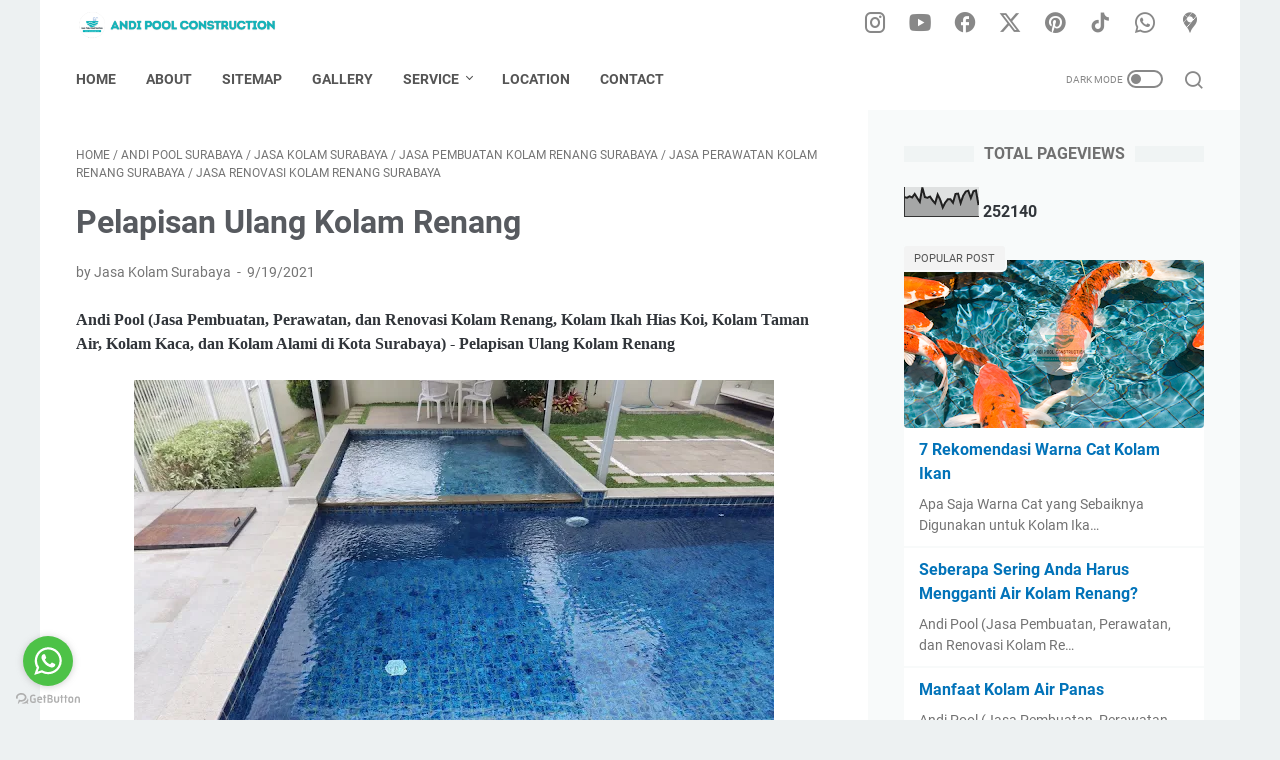

--- FILE ---
content_type: text/html; charset=UTF-8
request_url: https://www.jasakolam.com/b/stats?style=BLACK_TRANSPARENT&timeRange=ALL_TIME&token=APq4FmB6VZmG2E0lH4SLoLu8R8yrfQH8keT-r5fkY9G6Ozl3sFyucsuXp7FzLOWyvxDazWtihdbmrKy96vcI0JQjy1hMeRE0jQ
body_size: 25
content:
{"total":252140,"sparklineOptions":{"backgroundColor":{"fillOpacity":0.1,"fill":"#000000"},"series":[{"areaOpacity":0.3,"color":"#202020"}]},"sparklineData":[[0,66],[1,64],[2,69],[3,65],[4,77],[5,63],[6,50],[7,99],[8,66],[9,64],[10,68],[11,55],[12,45],[13,75],[14,57],[15,31],[16,48],[17,59],[18,59],[19,47],[20,77],[21,78],[22,46],[23,71],[24,85],[25,88],[26,63],[27,86],[28,89],[29,39]],"nextTickMs":276923}

--- FILE ---
content_type: text/javascript; charset=UTF-8
request_url: https://www.jasakolam.com/feeds/posts/summary/-/Jasa%20Pembuatan%20Kolam%20Renang%20Surabaya?alt=json-in-script&callback=bacaJuga&max-results=5
body_size: 2958
content:
// API callback
bacaJuga({"version":"1.0","encoding":"UTF-8","feed":{"xmlns":"http://www.w3.org/2005/Atom","xmlns$openSearch":"http://a9.com/-/spec/opensearchrss/1.0/","xmlns$blogger":"http://schemas.google.com/blogger/2008","xmlns$georss":"http://www.georss.org/georss","xmlns$gd":"http://schemas.google.com/g/2005","xmlns$thr":"http://purl.org/syndication/thread/1.0","id":{"$t":"tag:blogger.com,1999:blog-7045560762625846055"},"updated":{"$t":"2026-01-21T05:25:34.808+07:00"},"category":[{"term":"Jasa Pembuatan Kolam Renang Surabaya"},{"term":"Andi Pool Surabaya"},{"term":"Jasa Kolam Surabaya"},{"term":"Jasa Perawatan Kolam Renang Surabaya"},{"term":"Jasa Renovasi Kolam Renang Surabaya"}],"title":{"type":"text","$t":"Jasa Kolam Surabaya"},"subtitle":{"type":"html","$t":"Jasa Kontraktor Pembuatan, Perawatan, dan Renovasi Kolam | Specialist Kolam Renang, Kolam Ikan Hias Koi, Kolam Kaca, Water Park, dan Kolam Custom | Phone\/Whatsapp 0822-9813-5417"},"link":[{"rel":"http://schemas.google.com/g/2005#feed","type":"application/atom+xml","href":"https:\/\/www.jasakolam.com\/feeds\/posts\/summary"},{"rel":"self","type":"application/atom+xml","href":"https:\/\/www.blogger.com\/feeds\/7045560762625846055\/posts\/summary\/-\/Jasa+Pembuatan+Kolam+Renang+Surabaya?alt=json-in-script\u0026max-results=5"},{"rel":"alternate","type":"text/html","href":"https:\/\/www.jasakolam.com\/search\/label\/Jasa%20Pembuatan%20Kolam%20Renang%20Surabaya"},{"rel":"hub","href":"http://pubsubhubbub.appspot.com/"},{"rel":"next","type":"application/atom+xml","href":"https:\/\/www.blogger.com\/feeds\/7045560762625846055\/posts\/summary\/-\/Jasa+Pembuatan+Kolam+Renang+Surabaya\/-\/Jasa+Pembuatan+Kolam+Renang+Surabaya?alt=json-in-script\u0026start-index=6\u0026max-results=5"}],"author":[{"name":{"$t":"Jasa Kolam Surabaya"},"uri":{"$t":"http:\/\/www.blogger.com\/profile\/16741734731258410887"},"email":{"$t":"noreply@blogger.com"},"gd$image":{"rel":"http://schemas.google.com/g/2005#thumbnail","width":"16","height":"16","src":"https:\/\/img1.blogblog.com\/img\/b16-rounded.gif"}}],"generator":{"version":"7.00","uri":"http://www.blogger.com","$t":"Blogger"},"openSearch$totalResults":{"$t":"453"},"openSearch$startIndex":{"$t":"1"},"openSearch$itemsPerPage":{"$t":"5"},"entry":[{"id":{"$t":"tag:blogger.com,1999:blog-7045560762625846055.post-4801993026860851107"},"published":{"$t":"2026-01-20T07:00:00.002+07:00"},"updated":{"$t":"2026-01-20T07:00:00.118+07:00"},"category":[{"scheme":"http://www.blogger.com/atom/ns#","term":"Andi Pool Surabaya"},{"scheme":"http://www.blogger.com/atom/ns#","term":"Jasa Kolam Surabaya"},{"scheme":"http://www.blogger.com/atom/ns#","term":"Jasa Pembuatan Kolam Renang Surabaya"},{"scheme":"http://www.blogger.com/atom/ns#","term":"Jasa Perawatan Kolam Renang Surabaya"},{"scheme":"http://www.blogger.com/atom/ns#","term":"Jasa Renovasi Kolam Renang Surabaya"}],"title":{"type":"text","$t":"Desain Kolam Renang Seperti Apa yang Sedang Tren Saat Ini?"},"summary":{"type":"text","$t":"Desain Kolam Renang Seperti Apa yang Sedang Tren Saat Ini?\nDesain Kolam Renang Seperti Apa yang Sedang Tren Saat Ini?Kolam renang saat ini bukan cuma sekadar tempat berenang, tapi sudah jadi elemen estetika penting di rumah. Desain kolam renang modern menggabungkan fungsi, kenyamanan, dan tampilan visual yang menarik. Tren desain kolam terus berkembang seiring gaya hidup orang yang menginginkan "},"link":[{"rel":"edit","type":"application/atom+xml","href":"https:\/\/www.blogger.com\/feeds\/7045560762625846055\/posts\/default\/4801993026860851107"},{"rel":"self","type":"application/atom+xml","href":"https:\/\/www.blogger.com\/feeds\/7045560762625846055\/posts\/default\/4801993026860851107"},{"rel":"alternate","type":"text/html","href":"https:\/\/www.jasakolam.com\/2026\/01\/desain-kolam-renang-seperti-apa-yang.html","title":"Desain Kolam Renang Seperti Apa yang Sedang Tren Saat Ini?"}],"author":[{"name":{"$t":"Jasa Kolam Surabaya"},"uri":{"$t":"http:\/\/www.blogger.com\/profile\/16741734731258410887"},"email":{"$t":"noreply@blogger.com"},"gd$image":{"rel":"http://schemas.google.com/g/2005#thumbnail","width":"16","height":"16","src":"https:\/\/img1.blogblog.com\/img\/b16-rounded.gif"}}],"media$thumbnail":{"xmlns$media":"http://search.yahoo.com/mrss/","url":"https:\/\/blogger.googleusercontent.com\/img\/b\/R29vZ2xl\/AVvXsEiqXBUIKRyFfSdrL0N7t-6ouCRcOqHpAXooMkdxCokgpteXLn8-JSQXFUWU_hvYqthF4vB_Ds7tUnntf95TGNLOkjYPih8wA_Np_Hxvr0XOP7sKrXwpD1n9uhpLSFGAYnVdIbwsjeMyscVXzPAaui89TGae3Y3GOQCc3auH3vLE2ULRtiakdgqFW5T4JiPq\/s72-w358-h640-c\/5.1%20(3).jpg","height":"72","width":"72"},"georss$featurename":{"$t":"Jl. Simo Gn. Kramat Barat G No.27, Putat Jaya, Kec. Sawahan, Surabaya, Jawa Timur 60255, Indonesia"},"georss$point":{"$t":"-7.2718496999999989 112.7155881"},"georss$box":{"$t":"-35.582083536178843 77.5593381 21.038384136178848 147.8718381"}},{"id":{"$t":"tag:blogger.com,1999:blog-7045560762625846055.post-7937579258287971061"},"published":{"$t":"2026-01-15T07:00:00.002+07:00"},"updated":{"$t":"2026-01-15T07:00:00.141+07:00"},"category":[{"scheme":"http://www.blogger.com/atom/ns#","term":"Andi Pool Surabaya"},{"scheme":"http://www.blogger.com/atom/ns#","term":"Jasa Kolam Surabaya"},{"scheme":"http://www.blogger.com/atom/ns#","term":"Jasa Pembuatan Kolam Renang Surabaya"},{"scheme":"http://www.blogger.com/atom/ns#","term":"Jasa Perawatan Kolam Renang Surabaya"},{"scheme":"http://www.blogger.com/atom/ns#","term":"Jasa Renovasi Kolam Renang Surabaya"}],"title":{"type":"text","$t":"Berapa Ukuran Kolam Renang yang Ideal untuk Rumah Tinggal?"},"summary":{"type":"text","$t":"Berapa Ukuran Kolam Renang yang Ideal untuk Rumah Tinggal?Berapa Ukuran Kolam Renang yang Ideal untuk Rumah Tinggal?\nPunya kolam renang di rumah memang menyenangkan. Tapi sebelum mulai membangun, banyak orang langsung bingung di satu hal penting: sebenarnya ukuran kolam renang yang ideal untuk rumah tinggal itu berapa sih?\nApakah harus besar? Apakah kolam kecil cukup nyaman? Dan bagaimana supaya "},"link":[{"rel":"edit","type":"application/atom+xml","href":"https:\/\/www.blogger.com\/feeds\/7045560762625846055\/posts\/default\/7937579258287971061"},{"rel":"self","type":"application/atom+xml","href":"https:\/\/www.blogger.com\/feeds\/7045560762625846055\/posts\/default\/7937579258287971061"},{"rel":"alternate","type":"text/html","href":"https:\/\/www.jasakolam.com\/2026\/01\/berapa-ukuran-kolam-renang-yang-ideal.html","title":"Berapa Ukuran Kolam Renang yang Ideal untuk Rumah Tinggal?"}],"author":[{"name":{"$t":"Jasa Kolam Surabaya"},"uri":{"$t":"http:\/\/www.blogger.com\/profile\/16741734731258410887"},"email":{"$t":"noreply@blogger.com"},"gd$image":{"rel":"http://schemas.google.com/g/2005#thumbnail","width":"16","height":"16","src":"https:\/\/img1.blogblog.com\/img\/b16-rounded.gif"}}],"media$thumbnail":{"xmlns$media":"http://search.yahoo.com/mrss/","url":"https:\/\/blogger.googleusercontent.com\/img\/b\/R29vZ2xl\/AVvXsEg714JOF-rLsFw3eGx0btklp-TQ2bZtzNef6Ow2_3U52ilz9Z4uVL2kmtbWjk2MQmdsHJ3BJVs5u8szqGLszQ74T34GEVzQQE-PhnSWYCE8oRAFqXywtQbt8lHOHXNSSvubhcQc5J-CD7UypWn7vR9p2eRsWXI1SlDms7evS1Mafhf_NfGkz6GrtY1aGCvm\/s72-w358-h640-c\/4.1%20(3).jpg","height":"72","width":"72"},"georss$featurename":{"$t":"Jl. Simo Gn. Kramat Barat G No.27, Putat Jaya, Kec. Sawahan, Surabaya, Jawa Timur 60255, Indonesia"},"georss$point":{"$t":"-7.2718496999999989 112.7155881"},"georss$box":{"$t":"-35.582083536178843 77.5593381 21.038384136178848 147.8718381"}},{"id":{"$t":"tag:blogger.com,1999:blog-7045560762625846055.post-417372301308663591"},"published":{"$t":"2026-01-10T07:00:00.000+07:00"},"updated":{"$t":"2026-01-10T07:00:00.123+07:00"},"category":[{"scheme":"http://www.blogger.com/atom/ns#","term":"Andi Pool Surabaya"},{"scheme":"http://www.blogger.com/atom/ns#","term":"Jasa Kolam Surabaya"},{"scheme":"http://www.blogger.com/atom/ns#","term":"Jasa Pembuatan Kolam Renang Surabaya"},{"scheme":"http://www.blogger.com/atom/ns#","term":"Jasa Perawatan Kolam Renang Surabaya"},{"scheme":"http://www.blogger.com/atom/ns#","term":"Jasa Renovasi Kolam Renang Surabaya"}],"title":{"type":"text","$t":"Bagaimana Cara Membuat Kolam Renang Minimalis yang Tahan Lama?"},"summary":{"type":"text","$t":"Bagaimana Cara Membuat Kolam Renang Minimalis yang Tahan Lama?Bagaimana Cara Membuat Kolam Renang Minimalis yang Tahan Lama?Kolam renang minimalis jadi pilihan favorit banyak orang karena tampilannya simpel, modern, dan cocok untuk lahan terbatas. Tapi ingat, kolam minimalis bukan cuma soal desain yang rapi. Kalau salah perencanaan, kolam bisa cepat bocor, air gampang keruh, dan biaya perawatan "},"link":[{"rel":"edit","type":"application/atom+xml","href":"https:\/\/www.blogger.com\/feeds\/7045560762625846055\/posts\/default\/417372301308663591"},{"rel":"self","type":"application/atom+xml","href":"https:\/\/www.blogger.com\/feeds\/7045560762625846055\/posts\/default\/417372301308663591"},{"rel":"alternate","type":"text/html","href":"https:\/\/www.jasakolam.com\/2026\/01\/bagaimana-cara-membuat-kolam-renang.html","title":"Bagaimana Cara Membuat Kolam Renang Minimalis yang Tahan Lama?"}],"author":[{"name":{"$t":"Jasa Kolam Surabaya"},"uri":{"$t":"http:\/\/www.blogger.com\/profile\/16741734731258410887"},"email":{"$t":"noreply@blogger.com"},"gd$image":{"rel":"http://schemas.google.com/g/2005#thumbnail","width":"16","height":"16","src":"https:\/\/img1.blogblog.com\/img\/b16-rounded.gif"}}],"media$thumbnail":{"xmlns$media":"http://search.yahoo.com/mrss/","url":"https:\/\/blogger.googleusercontent.com\/img\/b\/R29vZ2xl\/AVvXsEg7_johb70jOVJl4qUDTQwT7J1EQjtvBPaaG3Xr05J6L2htErwTdBi_qh7T4frSHFvJ4BsUlP-xu_rkEDN_a0kkAC0LAPFbl-fqXo9uFMuLbi-KNqu1-NpA4qvpWRW90YGMtCW94nnmumDGH4DB9HDxjCM3JYpo6HOKutwl8sOX6J4c_aS_XfGhFPcxU054\/s72-w358-h640-c\/3.1%20(3).jpg","height":"72","width":"72"},"georss$featurename":{"$t":"Jl. Simo Gn. Kramat Barat G No.27, Putat Jaya, Kec. Sawahan, Surabaya, Jawa Timur 60255, Indonesia"},"georss$point":{"$t":"-7.2718496999999989 112.7155881"},"georss$box":{"$t":"-40.2544029886321 77.5593381 25.710703588632107 147.8718381"}},{"id":{"$t":"tag:blogger.com,1999:blog-7045560762625846055.post-8071708401165791920"},"published":{"$t":"2026-01-05T07:00:00.003+07:00"},"updated":{"$t":"2026-01-05T07:00:00.121+07:00"},"category":[{"scheme":"http://www.blogger.com/atom/ns#","term":"Andi Pool Surabaya"},{"scheme":"http://www.blogger.com/atom/ns#","term":"Jasa Kolam Surabaya"},{"scheme":"http://www.blogger.com/atom/ns#","term":"Jasa Pembuatan Kolam Renang Surabaya"},{"scheme":"http://www.blogger.com/atom/ns#","term":"Jasa Perawatan Kolam Renang Surabaya"},{"scheme":"http://www.blogger.com/atom/ns#","term":"Jasa Renovasi Kolam Renang Surabaya"}],"title":{"type":"text","$t":"Berapa Biaya Pembuatan Kolam Renang di Rumah Saat Ini?"},"summary":{"type":"text","$t":"Berapa Biaya Pembuatan Kolam Renang di Rumah Saat Ini?\nBerapa Biaya Pembuatan Kolam Renang di Rumah Saat Ini?Banyak orang pengin punya kolam renang di rumah, tapi masih ragu karena satu pertanyaan klasik: sebenarnya berapa sih biaya pembuatan kolam renang?\nWajar banget kalau kamu kepikiran soal ini, karena kolam renang bukan pengeluaran kecil. Tapi tenang, aku bakal jelasin dengan bahasa "},"link":[{"rel":"edit","type":"application/atom+xml","href":"https:\/\/www.blogger.com\/feeds\/7045560762625846055\/posts\/default\/8071708401165791920"},{"rel":"self","type":"application/atom+xml","href":"https:\/\/www.blogger.com\/feeds\/7045560762625846055\/posts\/default\/8071708401165791920"},{"rel":"alternate","type":"text/html","href":"https:\/\/www.jasakolam.com\/2026\/01\/berapa-biaya-pembuatan-kolam-renang-di.html","title":"Berapa Biaya Pembuatan Kolam Renang di Rumah Saat Ini?"}],"author":[{"name":{"$t":"Jasa Kolam Surabaya"},"uri":{"$t":"http:\/\/www.blogger.com\/profile\/16741734731258410887"},"email":{"$t":"noreply@blogger.com"},"gd$image":{"rel":"http://schemas.google.com/g/2005#thumbnail","width":"16","height":"16","src":"https:\/\/img1.blogblog.com\/img\/b16-rounded.gif"}}],"media$thumbnail":{"xmlns$media":"http://search.yahoo.com/mrss/","url":"https:\/\/blogger.googleusercontent.com\/img\/b\/R29vZ2xl\/AVvXsEilF6ZRf79BpEsHPiRO3-clRk4JFqUj3cD6Z9NAA3WTW4WIc16zBVoSsttnIKUyEyGAI6Fvim257Hzef14S0_viM1kZSOClLaQ3nbFFIowZ3KqQ-fDfJsUf927-RTfHU_s_5XsEag-5n0iStQYCou00qIR7VsTkhb7GT0WA67n-1_jWNDliDoF19ust3Heo\/s72-w358-h640-c\/2.1%20(2).jpg","height":"72","width":"72"},"georss$featurename":{"$t":"Jl. Simo Gn. Kramat Barat G No.27, Putat Jaya, Kec. Sawahan, Surabaya, Jawa Timur 60255, Indonesia"},"georss$point":{"$t":"-7.2718496999999989 112.7155881"},"georss$box":{"$t":"-35.582083536178843 77.5593381 21.038384136178848 147.8718381"}},{"id":{"$t":"tag:blogger.com,1999:blog-7045560762625846055.post-3530190875170480574"},"published":{"$t":"2026-01-01T07:00:00.004+07:00"},"updated":{"$t":"2026-01-01T07:00:00.123+07:00"},"category":[{"scheme":"http://www.blogger.com/atom/ns#","term":"Andi Pool Surabaya"},{"scheme":"http://www.blogger.com/atom/ns#","term":"Jasa Kolam Surabaya"},{"scheme":"http://www.blogger.com/atom/ns#","term":"Jasa Pembuatan Kolam Renang Surabaya"},{"scheme":"http://www.blogger.com/atom/ns#","term":"Jasa Perawatan Kolam Renang Surabaya"},{"scheme":"http://www.blogger.com/atom/ns#","term":"Jasa Renovasi Kolam Renang Surabaya"}],"title":{"type":"text","$t":"Apa Saja yang Perlu Dipersiapkan Sebelum Membuat Kolam Renang di Rumah?"},"summary":{"type":"text","$t":"Apa Saja yang Perlu Dipersiapkan Sebelum Membuat Kolam Renang di Rumah?\nApa Saja yang Perlu Dipersiapkan Sebelum Membuat Kolam Renang di Rumah?Memiliki kolam renang pribadi di rumah bukan lagi sekadar impian. Sekarang, banyak pemilik rumah memilih membangun kolam renang sendiri agar bisa berenang kapan saja, tanpa harus ke tempat umum. Selain bikin rumah makin nyaman, kolam renang juga bisa "},"link":[{"rel":"edit","type":"application/atom+xml","href":"https:\/\/www.blogger.com\/feeds\/7045560762625846055\/posts\/default\/3530190875170480574"},{"rel":"self","type":"application/atom+xml","href":"https:\/\/www.blogger.com\/feeds\/7045560762625846055\/posts\/default\/3530190875170480574"},{"rel":"alternate","type":"text/html","href":"https:\/\/www.jasakolam.com\/2026\/01\/apa-saja-yang-perlu-dipersiapkan.html","title":"Apa Saja yang Perlu Dipersiapkan Sebelum Membuat Kolam Renang di Rumah?"}],"author":[{"name":{"$t":"Jasa Kolam Surabaya"},"uri":{"$t":"http:\/\/www.blogger.com\/profile\/16741734731258410887"},"email":{"$t":"noreply@blogger.com"},"gd$image":{"rel":"http://schemas.google.com/g/2005#thumbnail","width":"16","height":"16","src":"https:\/\/img1.blogblog.com\/img\/b16-rounded.gif"}}],"media$thumbnail":{"xmlns$media":"http://search.yahoo.com/mrss/","url":"https:\/\/blogger.googleusercontent.com\/img\/b\/R29vZ2xl\/AVvXsEgzyhsHza2j9jUpn4_ajqeHQgvNklXi5b8gRgKzY49kQVgdPC-6j1IZo0eUI5wv37l-t8i9M_89aey0d-i6TswIRKR66USZvjyUWpFJXMZr4ulYhVBssufngFYvLtUOo6qbbB-9DP_RMYcuqOpedIUBfCa7aQhQfkCo4NePmKeVk3hV__GFPKXJGME3m4Qh\/s72-w358-h640-c\/1.1%20(2).jpg","height":"72","width":"72"},"georss$featurename":{"$t":"Jl. Simo Gn. Kramat Barat G No.27, Putat Jaya, Kec. Sawahan, Surabaya, Jawa Timur 60255, Indonesia"},"georss$point":{"$t":"-7.2718496999999989 112.7155881"},"georss$box":{"$t":"-40.197922085785 77.5593381 25.654222685785008 147.8718381"}}]}});

--- FILE ---
content_type: text/javascript; charset=UTF-8
request_url: https://www.jasakolam.com/feeds/posts/summary/-/Jasa%20Renovasi%20Kolam%20Renang%20Surabaya?alt=json-in-script&callback=bacaJuga&max-results=5
body_size: 2954
content:
// API callback
bacaJuga({"version":"1.0","encoding":"UTF-8","feed":{"xmlns":"http://www.w3.org/2005/Atom","xmlns$openSearch":"http://a9.com/-/spec/opensearchrss/1.0/","xmlns$blogger":"http://schemas.google.com/blogger/2008","xmlns$georss":"http://www.georss.org/georss","xmlns$gd":"http://schemas.google.com/g/2005","xmlns$thr":"http://purl.org/syndication/thread/1.0","id":{"$t":"tag:blogger.com,1999:blog-7045560762625846055"},"updated":{"$t":"2026-01-21T05:25:34.808+07:00"},"category":[{"term":"Jasa Pembuatan Kolam Renang Surabaya"},{"term":"Andi Pool Surabaya"},{"term":"Jasa Kolam Surabaya"},{"term":"Jasa Perawatan Kolam Renang Surabaya"},{"term":"Jasa Renovasi Kolam Renang Surabaya"}],"title":{"type":"text","$t":"Jasa Kolam Surabaya"},"subtitle":{"type":"html","$t":"Jasa Kontraktor Pembuatan, Perawatan, dan Renovasi Kolam | Specialist Kolam Renang, Kolam Ikan Hias Koi, Kolam Kaca, Water Park, dan Kolam Custom | Phone\/Whatsapp 0822-9813-5417"},"link":[{"rel":"http://schemas.google.com/g/2005#feed","type":"application/atom+xml","href":"https:\/\/www.jasakolam.com\/feeds\/posts\/summary"},{"rel":"self","type":"application/atom+xml","href":"https:\/\/www.blogger.com\/feeds\/7045560762625846055\/posts\/summary\/-\/Jasa+Renovasi+Kolam+Renang+Surabaya?alt=json-in-script\u0026max-results=5"},{"rel":"alternate","type":"text/html","href":"https:\/\/www.jasakolam.com\/search\/label\/Jasa%20Renovasi%20Kolam%20Renang%20Surabaya"},{"rel":"hub","href":"http://pubsubhubbub.appspot.com/"},{"rel":"next","type":"application/atom+xml","href":"https:\/\/www.blogger.com\/feeds\/7045560762625846055\/posts\/summary\/-\/Jasa+Renovasi+Kolam+Renang+Surabaya\/-\/Jasa+Renovasi+Kolam+Renang+Surabaya?alt=json-in-script\u0026start-index=6\u0026max-results=5"}],"author":[{"name":{"$t":"Jasa Kolam Surabaya"},"uri":{"$t":"http:\/\/www.blogger.com\/profile\/16741734731258410887"},"email":{"$t":"noreply@blogger.com"},"gd$image":{"rel":"http://schemas.google.com/g/2005#thumbnail","width":"16","height":"16","src":"https:\/\/img1.blogblog.com\/img\/b16-rounded.gif"}}],"generator":{"version":"7.00","uri":"http://www.blogger.com","$t":"Blogger"},"openSearch$totalResults":{"$t":"442"},"openSearch$startIndex":{"$t":"1"},"openSearch$itemsPerPage":{"$t":"5"},"entry":[{"id":{"$t":"tag:blogger.com,1999:blog-7045560762625846055.post-4801993026860851107"},"published":{"$t":"2026-01-20T07:00:00.002+07:00"},"updated":{"$t":"2026-01-20T07:00:00.118+07:00"},"category":[{"scheme":"http://www.blogger.com/atom/ns#","term":"Andi Pool Surabaya"},{"scheme":"http://www.blogger.com/atom/ns#","term":"Jasa Kolam Surabaya"},{"scheme":"http://www.blogger.com/atom/ns#","term":"Jasa Pembuatan Kolam Renang Surabaya"},{"scheme":"http://www.blogger.com/atom/ns#","term":"Jasa Perawatan Kolam Renang Surabaya"},{"scheme":"http://www.blogger.com/atom/ns#","term":"Jasa Renovasi Kolam Renang Surabaya"}],"title":{"type":"text","$t":"Desain Kolam Renang Seperti Apa yang Sedang Tren Saat Ini?"},"summary":{"type":"text","$t":"Desain Kolam Renang Seperti Apa yang Sedang Tren Saat Ini?\nDesain Kolam Renang Seperti Apa yang Sedang Tren Saat Ini?Kolam renang saat ini bukan cuma sekadar tempat berenang, tapi sudah jadi elemen estetika penting di rumah. Desain kolam renang modern menggabungkan fungsi, kenyamanan, dan tampilan visual yang menarik. Tren desain kolam terus berkembang seiring gaya hidup orang yang menginginkan "},"link":[{"rel":"edit","type":"application/atom+xml","href":"https:\/\/www.blogger.com\/feeds\/7045560762625846055\/posts\/default\/4801993026860851107"},{"rel":"self","type":"application/atom+xml","href":"https:\/\/www.blogger.com\/feeds\/7045560762625846055\/posts\/default\/4801993026860851107"},{"rel":"alternate","type":"text/html","href":"https:\/\/www.jasakolam.com\/2026\/01\/desain-kolam-renang-seperti-apa-yang.html","title":"Desain Kolam Renang Seperti Apa yang Sedang Tren Saat Ini?"}],"author":[{"name":{"$t":"Jasa Kolam Surabaya"},"uri":{"$t":"http:\/\/www.blogger.com\/profile\/16741734731258410887"},"email":{"$t":"noreply@blogger.com"},"gd$image":{"rel":"http://schemas.google.com/g/2005#thumbnail","width":"16","height":"16","src":"https:\/\/img1.blogblog.com\/img\/b16-rounded.gif"}}],"media$thumbnail":{"xmlns$media":"http://search.yahoo.com/mrss/","url":"https:\/\/blogger.googleusercontent.com\/img\/b\/R29vZ2xl\/AVvXsEiqXBUIKRyFfSdrL0N7t-6ouCRcOqHpAXooMkdxCokgpteXLn8-JSQXFUWU_hvYqthF4vB_Ds7tUnntf95TGNLOkjYPih8wA_Np_Hxvr0XOP7sKrXwpD1n9uhpLSFGAYnVdIbwsjeMyscVXzPAaui89TGae3Y3GOQCc3auH3vLE2ULRtiakdgqFW5T4JiPq\/s72-w358-h640-c\/5.1%20(3).jpg","height":"72","width":"72"},"georss$featurename":{"$t":"Jl. Simo Gn. Kramat Barat G No.27, Putat Jaya, Kec. Sawahan, Surabaya, Jawa Timur 60255, Indonesia"},"georss$point":{"$t":"-7.2718496999999989 112.7155881"},"georss$box":{"$t":"-35.582083536178843 77.5593381 21.038384136178848 147.8718381"}},{"id":{"$t":"tag:blogger.com,1999:blog-7045560762625846055.post-7937579258287971061"},"published":{"$t":"2026-01-15T07:00:00.002+07:00"},"updated":{"$t":"2026-01-15T07:00:00.141+07:00"},"category":[{"scheme":"http://www.blogger.com/atom/ns#","term":"Andi Pool Surabaya"},{"scheme":"http://www.blogger.com/atom/ns#","term":"Jasa Kolam Surabaya"},{"scheme":"http://www.blogger.com/atom/ns#","term":"Jasa Pembuatan Kolam Renang Surabaya"},{"scheme":"http://www.blogger.com/atom/ns#","term":"Jasa Perawatan Kolam Renang Surabaya"},{"scheme":"http://www.blogger.com/atom/ns#","term":"Jasa Renovasi Kolam Renang Surabaya"}],"title":{"type":"text","$t":"Berapa Ukuran Kolam Renang yang Ideal untuk Rumah Tinggal?"},"summary":{"type":"text","$t":"Berapa Ukuran Kolam Renang yang Ideal untuk Rumah Tinggal?Berapa Ukuran Kolam Renang yang Ideal untuk Rumah Tinggal?\nPunya kolam renang di rumah memang menyenangkan. Tapi sebelum mulai membangun, banyak orang langsung bingung di satu hal penting: sebenarnya ukuran kolam renang yang ideal untuk rumah tinggal itu berapa sih?\nApakah harus besar? Apakah kolam kecil cukup nyaman? Dan bagaimana supaya "},"link":[{"rel":"edit","type":"application/atom+xml","href":"https:\/\/www.blogger.com\/feeds\/7045560762625846055\/posts\/default\/7937579258287971061"},{"rel":"self","type":"application/atom+xml","href":"https:\/\/www.blogger.com\/feeds\/7045560762625846055\/posts\/default\/7937579258287971061"},{"rel":"alternate","type":"text/html","href":"https:\/\/www.jasakolam.com\/2026\/01\/berapa-ukuran-kolam-renang-yang-ideal.html","title":"Berapa Ukuran Kolam Renang yang Ideal untuk Rumah Tinggal?"}],"author":[{"name":{"$t":"Jasa Kolam Surabaya"},"uri":{"$t":"http:\/\/www.blogger.com\/profile\/16741734731258410887"},"email":{"$t":"noreply@blogger.com"},"gd$image":{"rel":"http://schemas.google.com/g/2005#thumbnail","width":"16","height":"16","src":"https:\/\/img1.blogblog.com\/img\/b16-rounded.gif"}}],"media$thumbnail":{"xmlns$media":"http://search.yahoo.com/mrss/","url":"https:\/\/blogger.googleusercontent.com\/img\/b\/R29vZ2xl\/AVvXsEg714JOF-rLsFw3eGx0btklp-TQ2bZtzNef6Ow2_3U52ilz9Z4uVL2kmtbWjk2MQmdsHJ3BJVs5u8szqGLszQ74T34GEVzQQE-PhnSWYCE8oRAFqXywtQbt8lHOHXNSSvubhcQc5J-CD7UypWn7vR9p2eRsWXI1SlDms7evS1Mafhf_NfGkz6GrtY1aGCvm\/s72-w358-h640-c\/4.1%20(3).jpg","height":"72","width":"72"},"georss$featurename":{"$t":"Jl. Simo Gn. Kramat Barat G No.27, Putat Jaya, Kec. Sawahan, Surabaya, Jawa Timur 60255, Indonesia"},"georss$point":{"$t":"-7.2718496999999989 112.7155881"},"georss$box":{"$t":"-35.582083536178843 77.5593381 21.038384136178848 147.8718381"}},{"id":{"$t":"tag:blogger.com,1999:blog-7045560762625846055.post-417372301308663591"},"published":{"$t":"2026-01-10T07:00:00.000+07:00"},"updated":{"$t":"2026-01-10T07:00:00.123+07:00"},"category":[{"scheme":"http://www.blogger.com/atom/ns#","term":"Andi Pool Surabaya"},{"scheme":"http://www.blogger.com/atom/ns#","term":"Jasa Kolam Surabaya"},{"scheme":"http://www.blogger.com/atom/ns#","term":"Jasa Pembuatan Kolam Renang Surabaya"},{"scheme":"http://www.blogger.com/atom/ns#","term":"Jasa Perawatan Kolam Renang Surabaya"},{"scheme":"http://www.blogger.com/atom/ns#","term":"Jasa Renovasi Kolam Renang Surabaya"}],"title":{"type":"text","$t":"Bagaimana Cara Membuat Kolam Renang Minimalis yang Tahan Lama?"},"summary":{"type":"text","$t":"Bagaimana Cara Membuat Kolam Renang Minimalis yang Tahan Lama?Bagaimana Cara Membuat Kolam Renang Minimalis yang Tahan Lama?Kolam renang minimalis jadi pilihan favorit banyak orang karena tampilannya simpel, modern, dan cocok untuk lahan terbatas. Tapi ingat, kolam minimalis bukan cuma soal desain yang rapi. Kalau salah perencanaan, kolam bisa cepat bocor, air gampang keruh, dan biaya perawatan "},"link":[{"rel":"edit","type":"application/atom+xml","href":"https:\/\/www.blogger.com\/feeds\/7045560762625846055\/posts\/default\/417372301308663591"},{"rel":"self","type":"application/atom+xml","href":"https:\/\/www.blogger.com\/feeds\/7045560762625846055\/posts\/default\/417372301308663591"},{"rel":"alternate","type":"text/html","href":"https:\/\/www.jasakolam.com\/2026\/01\/bagaimana-cara-membuat-kolam-renang.html","title":"Bagaimana Cara Membuat Kolam Renang Minimalis yang Tahan Lama?"}],"author":[{"name":{"$t":"Jasa Kolam Surabaya"},"uri":{"$t":"http:\/\/www.blogger.com\/profile\/16741734731258410887"},"email":{"$t":"noreply@blogger.com"},"gd$image":{"rel":"http://schemas.google.com/g/2005#thumbnail","width":"16","height":"16","src":"https:\/\/img1.blogblog.com\/img\/b16-rounded.gif"}}],"media$thumbnail":{"xmlns$media":"http://search.yahoo.com/mrss/","url":"https:\/\/blogger.googleusercontent.com\/img\/b\/R29vZ2xl\/AVvXsEg7_johb70jOVJl4qUDTQwT7J1EQjtvBPaaG3Xr05J6L2htErwTdBi_qh7T4frSHFvJ4BsUlP-xu_rkEDN_a0kkAC0LAPFbl-fqXo9uFMuLbi-KNqu1-NpA4qvpWRW90YGMtCW94nnmumDGH4DB9HDxjCM3JYpo6HOKutwl8sOX6J4c_aS_XfGhFPcxU054\/s72-w358-h640-c\/3.1%20(3).jpg","height":"72","width":"72"},"georss$featurename":{"$t":"Jl. Simo Gn. Kramat Barat G No.27, Putat Jaya, Kec. Sawahan, Surabaya, Jawa Timur 60255, Indonesia"},"georss$point":{"$t":"-7.2718496999999989 112.7155881"},"georss$box":{"$t":"-40.2544029886321 77.5593381 25.710703588632107 147.8718381"}},{"id":{"$t":"tag:blogger.com,1999:blog-7045560762625846055.post-8071708401165791920"},"published":{"$t":"2026-01-05T07:00:00.003+07:00"},"updated":{"$t":"2026-01-05T07:00:00.121+07:00"},"category":[{"scheme":"http://www.blogger.com/atom/ns#","term":"Andi Pool Surabaya"},{"scheme":"http://www.blogger.com/atom/ns#","term":"Jasa Kolam Surabaya"},{"scheme":"http://www.blogger.com/atom/ns#","term":"Jasa Pembuatan Kolam Renang Surabaya"},{"scheme":"http://www.blogger.com/atom/ns#","term":"Jasa Perawatan Kolam Renang Surabaya"},{"scheme":"http://www.blogger.com/atom/ns#","term":"Jasa Renovasi Kolam Renang Surabaya"}],"title":{"type":"text","$t":"Berapa Biaya Pembuatan Kolam Renang di Rumah Saat Ini?"},"summary":{"type":"text","$t":"Berapa Biaya Pembuatan Kolam Renang di Rumah Saat Ini?\nBerapa Biaya Pembuatan Kolam Renang di Rumah Saat Ini?Banyak orang pengin punya kolam renang di rumah, tapi masih ragu karena satu pertanyaan klasik: sebenarnya berapa sih biaya pembuatan kolam renang?\nWajar banget kalau kamu kepikiran soal ini, karena kolam renang bukan pengeluaran kecil. Tapi tenang, aku bakal jelasin dengan bahasa "},"link":[{"rel":"edit","type":"application/atom+xml","href":"https:\/\/www.blogger.com\/feeds\/7045560762625846055\/posts\/default\/8071708401165791920"},{"rel":"self","type":"application/atom+xml","href":"https:\/\/www.blogger.com\/feeds\/7045560762625846055\/posts\/default\/8071708401165791920"},{"rel":"alternate","type":"text/html","href":"https:\/\/www.jasakolam.com\/2026\/01\/berapa-biaya-pembuatan-kolam-renang-di.html","title":"Berapa Biaya Pembuatan Kolam Renang di Rumah Saat Ini?"}],"author":[{"name":{"$t":"Jasa Kolam Surabaya"},"uri":{"$t":"http:\/\/www.blogger.com\/profile\/16741734731258410887"},"email":{"$t":"noreply@blogger.com"},"gd$image":{"rel":"http://schemas.google.com/g/2005#thumbnail","width":"16","height":"16","src":"https:\/\/img1.blogblog.com\/img\/b16-rounded.gif"}}],"media$thumbnail":{"xmlns$media":"http://search.yahoo.com/mrss/","url":"https:\/\/blogger.googleusercontent.com\/img\/b\/R29vZ2xl\/AVvXsEilF6ZRf79BpEsHPiRO3-clRk4JFqUj3cD6Z9NAA3WTW4WIc16zBVoSsttnIKUyEyGAI6Fvim257Hzef14S0_viM1kZSOClLaQ3nbFFIowZ3KqQ-fDfJsUf927-RTfHU_s_5XsEag-5n0iStQYCou00qIR7VsTkhb7GT0WA67n-1_jWNDliDoF19ust3Heo\/s72-w358-h640-c\/2.1%20(2).jpg","height":"72","width":"72"},"georss$featurename":{"$t":"Jl. Simo Gn. Kramat Barat G No.27, Putat Jaya, Kec. Sawahan, Surabaya, Jawa Timur 60255, Indonesia"},"georss$point":{"$t":"-7.2718496999999989 112.7155881"},"georss$box":{"$t":"-35.582083536178843 77.5593381 21.038384136178848 147.8718381"}},{"id":{"$t":"tag:blogger.com,1999:blog-7045560762625846055.post-3530190875170480574"},"published":{"$t":"2026-01-01T07:00:00.004+07:00"},"updated":{"$t":"2026-01-01T07:00:00.123+07:00"},"category":[{"scheme":"http://www.blogger.com/atom/ns#","term":"Andi Pool Surabaya"},{"scheme":"http://www.blogger.com/atom/ns#","term":"Jasa Kolam Surabaya"},{"scheme":"http://www.blogger.com/atom/ns#","term":"Jasa Pembuatan Kolam Renang Surabaya"},{"scheme":"http://www.blogger.com/atom/ns#","term":"Jasa Perawatan Kolam Renang Surabaya"},{"scheme":"http://www.blogger.com/atom/ns#","term":"Jasa Renovasi Kolam Renang Surabaya"}],"title":{"type":"text","$t":"Apa Saja yang Perlu Dipersiapkan Sebelum Membuat Kolam Renang di Rumah?"},"summary":{"type":"text","$t":"Apa Saja yang Perlu Dipersiapkan Sebelum Membuat Kolam Renang di Rumah?\nApa Saja yang Perlu Dipersiapkan Sebelum Membuat Kolam Renang di Rumah?Memiliki kolam renang pribadi di rumah bukan lagi sekadar impian. Sekarang, banyak pemilik rumah memilih membangun kolam renang sendiri agar bisa berenang kapan saja, tanpa harus ke tempat umum. Selain bikin rumah makin nyaman, kolam renang juga bisa "},"link":[{"rel":"edit","type":"application/atom+xml","href":"https:\/\/www.blogger.com\/feeds\/7045560762625846055\/posts\/default\/3530190875170480574"},{"rel":"self","type":"application/atom+xml","href":"https:\/\/www.blogger.com\/feeds\/7045560762625846055\/posts\/default\/3530190875170480574"},{"rel":"alternate","type":"text/html","href":"https:\/\/www.jasakolam.com\/2026\/01\/apa-saja-yang-perlu-dipersiapkan.html","title":"Apa Saja yang Perlu Dipersiapkan Sebelum Membuat Kolam Renang di Rumah?"}],"author":[{"name":{"$t":"Jasa Kolam Surabaya"},"uri":{"$t":"http:\/\/www.blogger.com\/profile\/16741734731258410887"},"email":{"$t":"noreply@blogger.com"},"gd$image":{"rel":"http://schemas.google.com/g/2005#thumbnail","width":"16","height":"16","src":"https:\/\/img1.blogblog.com\/img\/b16-rounded.gif"}}],"media$thumbnail":{"xmlns$media":"http://search.yahoo.com/mrss/","url":"https:\/\/blogger.googleusercontent.com\/img\/b\/R29vZ2xl\/AVvXsEgzyhsHza2j9jUpn4_ajqeHQgvNklXi5b8gRgKzY49kQVgdPC-6j1IZo0eUI5wv37l-t8i9M_89aey0d-i6TswIRKR66USZvjyUWpFJXMZr4ulYhVBssufngFYvLtUOo6qbbB-9DP_RMYcuqOpedIUBfCa7aQhQfkCo4NePmKeVk3hV__GFPKXJGME3m4Qh\/s72-w358-h640-c\/1.1%20(2).jpg","height":"72","width":"72"},"georss$featurename":{"$t":"Jl. Simo Gn. Kramat Barat G No.27, Putat Jaya, Kec. Sawahan, Surabaya, Jawa Timur 60255, Indonesia"},"georss$point":{"$t":"-7.2718496999999989 112.7155881"},"georss$box":{"$t":"-40.197922085785 77.5593381 25.654222685785008 147.8718381"}}]}});

--- FILE ---
content_type: text/javascript; charset=UTF-8
request_url: https://www.jasakolam.com/feeds/posts/summary/-/Andi%20Pool%20Surabaya?alt=json-in-script&orderby=updated&max-results=0&callback=msRandomIndex
body_size: 494
content:
// API callback
msRandomIndex({"version":"1.0","encoding":"UTF-8","feed":{"xmlns":"http://www.w3.org/2005/Atom","xmlns$openSearch":"http://a9.com/-/spec/opensearchrss/1.0/","xmlns$blogger":"http://schemas.google.com/blogger/2008","xmlns$georss":"http://www.georss.org/georss","xmlns$gd":"http://schemas.google.com/g/2005","xmlns$thr":"http://purl.org/syndication/thread/1.0","id":{"$t":"tag:blogger.com,1999:blog-7045560762625846055"},"updated":{"$t":"2026-01-21T05:25:34.808+07:00"},"category":[{"term":"Jasa Pembuatan Kolam Renang Surabaya"},{"term":"Andi Pool Surabaya"},{"term":"Jasa Kolam Surabaya"},{"term":"Jasa Perawatan Kolam Renang Surabaya"},{"term":"Jasa Renovasi Kolam Renang Surabaya"}],"title":{"type":"text","$t":"Jasa Kolam Surabaya"},"subtitle":{"type":"html","$t":"Jasa Kontraktor Pembuatan, Perawatan, dan Renovasi Kolam | Specialist Kolam Renang, Kolam Ikan Hias Koi, Kolam Kaca, Water Park, dan Kolam Custom | Phone\/Whatsapp 0822-9813-5417"},"link":[{"rel":"http://schemas.google.com/g/2005#feed","type":"application/atom+xml","href":"https:\/\/www.jasakolam.com\/feeds\/posts\/summary"},{"rel":"self","type":"application/atom+xml","href":"https:\/\/www.blogger.com\/feeds\/7045560762625846055\/posts\/summary\/-\/Andi+Pool+Surabaya?alt=json-in-script\u0026max-results=0\u0026orderby=updated"},{"rel":"alternate","type":"text/html","href":"https:\/\/www.jasakolam.com\/search\/label\/Andi%20Pool%20Surabaya"},{"rel":"hub","href":"http://pubsubhubbub.appspot.com/"}],"author":[{"name":{"$t":"Jasa Kolam Surabaya"},"uri":{"$t":"http:\/\/www.blogger.com\/profile\/16741734731258410887"},"email":{"$t":"noreply@blogger.com"},"gd$image":{"rel":"http://schemas.google.com/g/2005#thumbnail","width":"16","height":"16","src":"https:\/\/img1.blogblog.com\/img\/b16-rounded.gif"}}],"generator":{"version":"7.00","uri":"http://www.blogger.com","$t":"Blogger"},"openSearch$totalResults":{"$t":"452"},"openSearch$startIndex":{"$t":"1"},"openSearch$itemsPerPage":{"$t":"0"}}});

--- FILE ---
content_type: text/javascript; charset=UTF-8
request_url: https://www.jasakolam.com/feeds/posts/summary/-/Jasa%20Perawatan%20Kolam%20Renang%20Surabaya?alt=json-in-script&callback=bacaJuga&max-results=5
body_size: 2958
content:
// API callback
bacaJuga({"version":"1.0","encoding":"UTF-8","feed":{"xmlns":"http://www.w3.org/2005/Atom","xmlns$openSearch":"http://a9.com/-/spec/opensearchrss/1.0/","xmlns$blogger":"http://schemas.google.com/blogger/2008","xmlns$georss":"http://www.georss.org/georss","xmlns$gd":"http://schemas.google.com/g/2005","xmlns$thr":"http://purl.org/syndication/thread/1.0","id":{"$t":"tag:blogger.com,1999:blog-7045560762625846055"},"updated":{"$t":"2026-01-21T05:25:34.808+07:00"},"category":[{"term":"Jasa Pembuatan Kolam Renang Surabaya"},{"term":"Andi Pool Surabaya"},{"term":"Jasa Kolam Surabaya"},{"term":"Jasa Perawatan Kolam Renang Surabaya"},{"term":"Jasa Renovasi Kolam Renang Surabaya"}],"title":{"type":"text","$t":"Jasa Kolam Surabaya"},"subtitle":{"type":"html","$t":"Jasa Kontraktor Pembuatan, Perawatan, dan Renovasi Kolam | Specialist Kolam Renang, Kolam Ikan Hias Koi, Kolam Kaca, Water Park, dan Kolam Custom | Phone\/Whatsapp 0822-9813-5417"},"link":[{"rel":"http://schemas.google.com/g/2005#feed","type":"application/atom+xml","href":"https:\/\/www.jasakolam.com\/feeds\/posts\/summary"},{"rel":"self","type":"application/atom+xml","href":"https:\/\/www.blogger.com\/feeds\/7045560762625846055\/posts\/summary\/-\/Jasa+Perawatan+Kolam+Renang+Surabaya?alt=json-in-script\u0026max-results=5"},{"rel":"alternate","type":"text/html","href":"https:\/\/www.jasakolam.com\/search\/label\/Jasa%20Perawatan%20Kolam%20Renang%20Surabaya"},{"rel":"hub","href":"http://pubsubhubbub.appspot.com/"},{"rel":"next","type":"application/atom+xml","href":"https:\/\/www.blogger.com\/feeds\/7045560762625846055\/posts\/summary\/-\/Jasa+Perawatan+Kolam+Renang+Surabaya\/-\/Jasa+Perawatan+Kolam+Renang+Surabaya?alt=json-in-script\u0026start-index=6\u0026max-results=5"}],"author":[{"name":{"$t":"Jasa Kolam Surabaya"},"uri":{"$t":"http:\/\/www.blogger.com\/profile\/16741734731258410887"},"email":{"$t":"noreply@blogger.com"},"gd$image":{"rel":"http://schemas.google.com/g/2005#thumbnail","width":"16","height":"16","src":"https:\/\/img1.blogblog.com\/img\/b16-rounded.gif"}}],"generator":{"version":"7.00","uri":"http://www.blogger.com","$t":"Blogger"},"openSearch$totalResults":{"$t":"449"},"openSearch$startIndex":{"$t":"1"},"openSearch$itemsPerPage":{"$t":"5"},"entry":[{"id":{"$t":"tag:blogger.com,1999:blog-7045560762625846055.post-4801993026860851107"},"published":{"$t":"2026-01-20T07:00:00.002+07:00"},"updated":{"$t":"2026-01-20T07:00:00.118+07:00"},"category":[{"scheme":"http://www.blogger.com/atom/ns#","term":"Andi Pool Surabaya"},{"scheme":"http://www.blogger.com/atom/ns#","term":"Jasa Kolam Surabaya"},{"scheme":"http://www.blogger.com/atom/ns#","term":"Jasa Pembuatan Kolam Renang Surabaya"},{"scheme":"http://www.blogger.com/atom/ns#","term":"Jasa Perawatan Kolam Renang Surabaya"},{"scheme":"http://www.blogger.com/atom/ns#","term":"Jasa Renovasi Kolam Renang Surabaya"}],"title":{"type":"text","$t":"Desain Kolam Renang Seperti Apa yang Sedang Tren Saat Ini?"},"summary":{"type":"text","$t":"Desain Kolam Renang Seperti Apa yang Sedang Tren Saat Ini?\nDesain Kolam Renang Seperti Apa yang Sedang Tren Saat Ini?Kolam renang saat ini bukan cuma sekadar tempat berenang, tapi sudah jadi elemen estetika penting di rumah. Desain kolam renang modern menggabungkan fungsi, kenyamanan, dan tampilan visual yang menarik. Tren desain kolam terus berkembang seiring gaya hidup orang yang menginginkan "},"link":[{"rel":"edit","type":"application/atom+xml","href":"https:\/\/www.blogger.com\/feeds\/7045560762625846055\/posts\/default\/4801993026860851107"},{"rel":"self","type":"application/atom+xml","href":"https:\/\/www.blogger.com\/feeds\/7045560762625846055\/posts\/default\/4801993026860851107"},{"rel":"alternate","type":"text/html","href":"https:\/\/www.jasakolam.com\/2026\/01\/desain-kolam-renang-seperti-apa-yang.html","title":"Desain Kolam Renang Seperti Apa yang Sedang Tren Saat Ini?"}],"author":[{"name":{"$t":"Jasa Kolam Surabaya"},"uri":{"$t":"http:\/\/www.blogger.com\/profile\/16741734731258410887"},"email":{"$t":"noreply@blogger.com"},"gd$image":{"rel":"http://schemas.google.com/g/2005#thumbnail","width":"16","height":"16","src":"https:\/\/img1.blogblog.com\/img\/b16-rounded.gif"}}],"media$thumbnail":{"xmlns$media":"http://search.yahoo.com/mrss/","url":"https:\/\/blogger.googleusercontent.com\/img\/b\/R29vZ2xl\/AVvXsEiqXBUIKRyFfSdrL0N7t-6ouCRcOqHpAXooMkdxCokgpteXLn8-JSQXFUWU_hvYqthF4vB_Ds7tUnntf95TGNLOkjYPih8wA_Np_Hxvr0XOP7sKrXwpD1n9uhpLSFGAYnVdIbwsjeMyscVXzPAaui89TGae3Y3GOQCc3auH3vLE2ULRtiakdgqFW5T4JiPq\/s72-w358-h640-c\/5.1%20(3).jpg","height":"72","width":"72"},"georss$featurename":{"$t":"Jl. Simo Gn. Kramat Barat G No.27, Putat Jaya, Kec. Sawahan, Surabaya, Jawa Timur 60255, Indonesia"},"georss$point":{"$t":"-7.2718496999999989 112.7155881"},"georss$box":{"$t":"-35.582083536178843 77.5593381 21.038384136178848 147.8718381"}},{"id":{"$t":"tag:blogger.com,1999:blog-7045560762625846055.post-7937579258287971061"},"published":{"$t":"2026-01-15T07:00:00.002+07:00"},"updated":{"$t":"2026-01-15T07:00:00.141+07:00"},"category":[{"scheme":"http://www.blogger.com/atom/ns#","term":"Andi Pool Surabaya"},{"scheme":"http://www.blogger.com/atom/ns#","term":"Jasa Kolam Surabaya"},{"scheme":"http://www.blogger.com/atom/ns#","term":"Jasa Pembuatan Kolam Renang Surabaya"},{"scheme":"http://www.blogger.com/atom/ns#","term":"Jasa Perawatan Kolam Renang Surabaya"},{"scheme":"http://www.blogger.com/atom/ns#","term":"Jasa Renovasi Kolam Renang Surabaya"}],"title":{"type":"text","$t":"Berapa Ukuran Kolam Renang yang Ideal untuk Rumah Tinggal?"},"summary":{"type":"text","$t":"Berapa Ukuran Kolam Renang yang Ideal untuk Rumah Tinggal?Berapa Ukuran Kolam Renang yang Ideal untuk Rumah Tinggal?\nPunya kolam renang di rumah memang menyenangkan. Tapi sebelum mulai membangun, banyak orang langsung bingung di satu hal penting: sebenarnya ukuran kolam renang yang ideal untuk rumah tinggal itu berapa sih?\nApakah harus besar? Apakah kolam kecil cukup nyaman? Dan bagaimana supaya "},"link":[{"rel":"edit","type":"application/atom+xml","href":"https:\/\/www.blogger.com\/feeds\/7045560762625846055\/posts\/default\/7937579258287971061"},{"rel":"self","type":"application/atom+xml","href":"https:\/\/www.blogger.com\/feeds\/7045560762625846055\/posts\/default\/7937579258287971061"},{"rel":"alternate","type":"text/html","href":"https:\/\/www.jasakolam.com\/2026\/01\/berapa-ukuran-kolam-renang-yang-ideal.html","title":"Berapa Ukuran Kolam Renang yang Ideal untuk Rumah Tinggal?"}],"author":[{"name":{"$t":"Jasa Kolam Surabaya"},"uri":{"$t":"http:\/\/www.blogger.com\/profile\/16741734731258410887"},"email":{"$t":"noreply@blogger.com"},"gd$image":{"rel":"http://schemas.google.com/g/2005#thumbnail","width":"16","height":"16","src":"https:\/\/img1.blogblog.com\/img\/b16-rounded.gif"}}],"media$thumbnail":{"xmlns$media":"http://search.yahoo.com/mrss/","url":"https:\/\/blogger.googleusercontent.com\/img\/b\/R29vZ2xl\/AVvXsEg714JOF-rLsFw3eGx0btklp-TQ2bZtzNef6Ow2_3U52ilz9Z4uVL2kmtbWjk2MQmdsHJ3BJVs5u8szqGLszQ74T34GEVzQQE-PhnSWYCE8oRAFqXywtQbt8lHOHXNSSvubhcQc5J-CD7UypWn7vR9p2eRsWXI1SlDms7evS1Mafhf_NfGkz6GrtY1aGCvm\/s72-w358-h640-c\/4.1%20(3).jpg","height":"72","width":"72"},"georss$featurename":{"$t":"Jl. Simo Gn. Kramat Barat G No.27, Putat Jaya, Kec. Sawahan, Surabaya, Jawa Timur 60255, Indonesia"},"georss$point":{"$t":"-7.2718496999999989 112.7155881"},"georss$box":{"$t":"-35.582083536178843 77.5593381 21.038384136178848 147.8718381"}},{"id":{"$t":"tag:blogger.com,1999:blog-7045560762625846055.post-417372301308663591"},"published":{"$t":"2026-01-10T07:00:00.000+07:00"},"updated":{"$t":"2026-01-10T07:00:00.123+07:00"},"category":[{"scheme":"http://www.blogger.com/atom/ns#","term":"Andi Pool Surabaya"},{"scheme":"http://www.blogger.com/atom/ns#","term":"Jasa Kolam Surabaya"},{"scheme":"http://www.blogger.com/atom/ns#","term":"Jasa Pembuatan Kolam Renang Surabaya"},{"scheme":"http://www.blogger.com/atom/ns#","term":"Jasa Perawatan Kolam Renang Surabaya"},{"scheme":"http://www.blogger.com/atom/ns#","term":"Jasa Renovasi Kolam Renang Surabaya"}],"title":{"type":"text","$t":"Bagaimana Cara Membuat Kolam Renang Minimalis yang Tahan Lama?"},"summary":{"type":"text","$t":"Bagaimana Cara Membuat Kolam Renang Minimalis yang Tahan Lama?Bagaimana Cara Membuat Kolam Renang Minimalis yang Tahan Lama?Kolam renang minimalis jadi pilihan favorit banyak orang karena tampilannya simpel, modern, dan cocok untuk lahan terbatas. Tapi ingat, kolam minimalis bukan cuma soal desain yang rapi. Kalau salah perencanaan, kolam bisa cepat bocor, air gampang keruh, dan biaya perawatan "},"link":[{"rel":"edit","type":"application/atom+xml","href":"https:\/\/www.blogger.com\/feeds\/7045560762625846055\/posts\/default\/417372301308663591"},{"rel":"self","type":"application/atom+xml","href":"https:\/\/www.blogger.com\/feeds\/7045560762625846055\/posts\/default\/417372301308663591"},{"rel":"alternate","type":"text/html","href":"https:\/\/www.jasakolam.com\/2026\/01\/bagaimana-cara-membuat-kolam-renang.html","title":"Bagaimana Cara Membuat Kolam Renang Minimalis yang Tahan Lama?"}],"author":[{"name":{"$t":"Jasa Kolam Surabaya"},"uri":{"$t":"http:\/\/www.blogger.com\/profile\/16741734731258410887"},"email":{"$t":"noreply@blogger.com"},"gd$image":{"rel":"http://schemas.google.com/g/2005#thumbnail","width":"16","height":"16","src":"https:\/\/img1.blogblog.com\/img\/b16-rounded.gif"}}],"media$thumbnail":{"xmlns$media":"http://search.yahoo.com/mrss/","url":"https:\/\/blogger.googleusercontent.com\/img\/b\/R29vZ2xl\/AVvXsEg7_johb70jOVJl4qUDTQwT7J1EQjtvBPaaG3Xr05J6L2htErwTdBi_qh7T4frSHFvJ4BsUlP-xu_rkEDN_a0kkAC0LAPFbl-fqXo9uFMuLbi-KNqu1-NpA4qvpWRW90YGMtCW94nnmumDGH4DB9HDxjCM3JYpo6HOKutwl8sOX6J4c_aS_XfGhFPcxU054\/s72-w358-h640-c\/3.1%20(3).jpg","height":"72","width":"72"},"georss$featurename":{"$t":"Jl. Simo Gn. Kramat Barat G No.27, Putat Jaya, Kec. Sawahan, Surabaya, Jawa Timur 60255, Indonesia"},"georss$point":{"$t":"-7.2718496999999989 112.7155881"},"georss$box":{"$t":"-40.2544029886321 77.5593381 25.710703588632107 147.8718381"}},{"id":{"$t":"tag:blogger.com,1999:blog-7045560762625846055.post-8071708401165791920"},"published":{"$t":"2026-01-05T07:00:00.003+07:00"},"updated":{"$t":"2026-01-05T07:00:00.121+07:00"},"category":[{"scheme":"http://www.blogger.com/atom/ns#","term":"Andi Pool Surabaya"},{"scheme":"http://www.blogger.com/atom/ns#","term":"Jasa Kolam Surabaya"},{"scheme":"http://www.blogger.com/atom/ns#","term":"Jasa Pembuatan Kolam Renang Surabaya"},{"scheme":"http://www.blogger.com/atom/ns#","term":"Jasa Perawatan Kolam Renang Surabaya"},{"scheme":"http://www.blogger.com/atom/ns#","term":"Jasa Renovasi Kolam Renang Surabaya"}],"title":{"type":"text","$t":"Berapa Biaya Pembuatan Kolam Renang di Rumah Saat Ini?"},"summary":{"type":"text","$t":"Berapa Biaya Pembuatan Kolam Renang di Rumah Saat Ini?\nBerapa Biaya Pembuatan Kolam Renang di Rumah Saat Ini?Banyak orang pengin punya kolam renang di rumah, tapi masih ragu karena satu pertanyaan klasik: sebenarnya berapa sih biaya pembuatan kolam renang?\nWajar banget kalau kamu kepikiran soal ini, karena kolam renang bukan pengeluaran kecil. Tapi tenang, aku bakal jelasin dengan bahasa "},"link":[{"rel":"edit","type":"application/atom+xml","href":"https:\/\/www.blogger.com\/feeds\/7045560762625846055\/posts\/default\/8071708401165791920"},{"rel":"self","type":"application/atom+xml","href":"https:\/\/www.blogger.com\/feeds\/7045560762625846055\/posts\/default\/8071708401165791920"},{"rel":"alternate","type":"text/html","href":"https:\/\/www.jasakolam.com\/2026\/01\/berapa-biaya-pembuatan-kolam-renang-di.html","title":"Berapa Biaya Pembuatan Kolam Renang di Rumah Saat Ini?"}],"author":[{"name":{"$t":"Jasa Kolam Surabaya"},"uri":{"$t":"http:\/\/www.blogger.com\/profile\/16741734731258410887"},"email":{"$t":"noreply@blogger.com"},"gd$image":{"rel":"http://schemas.google.com/g/2005#thumbnail","width":"16","height":"16","src":"https:\/\/img1.blogblog.com\/img\/b16-rounded.gif"}}],"media$thumbnail":{"xmlns$media":"http://search.yahoo.com/mrss/","url":"https:\/\/blogger.googleusercontent.com\/img\/b\/R29vZ2xl\/AVvXsEilF6ZRf79BpEsHPiRO3-clRk4JFqUj3cD6Z9NAA3WTW4WIc16zBVoSsttnIKUyEyGAI6Fvim257Hzef14S0_viM1kZSOClLaQ3nbFFIowZ3KqQ-fDfJsUf927-RTfHU_s_5XsEag-5n0iStQYCou00qIR7VsTkhb7GT0WA67n-1_jWNDliDoF19ust3Heo\/s72-w358-h640-c\/2.1%20(2).jpg","height":"72","width":"72"},"georss$featurename":{"$t":"Jl. Simo Gn. Kramat Barat G No.27, Putat Jaya, Kec. Sawahan, Surabaya, Jawa Timur 60255, Indonesia"},"georss$point":{"$t":"-7.2718496999999989 112.7155881"},"georss$box":{"$t":"-35.582083536178843 77.5593381 21.038384136178848 147.8718381"}},{"id":{"$t":"tag:blogger.com,1999:blog-7045560762625846055.post-3530190875170480574"},"published":{"$t":"2026-01-01T07:00:00.004+07:00"},"updated":{"$t":"2026-01-01T07:00:00.123+07:00"},"category":[{"scheme":"http://www.blogger.com/atom/ns#","term":"Andi Pool Surabaya"},{"scheme":"http://www.blogger.com/atom/ns#","term":"Jasa Kolam Surabaya"},{"scheme":"http://www.blogger.com/atom/ns#","term":"Jasa Pembuatan Kolam Renang Surabaya"},{"scheme":"http://www.blogger.com/atom/ns#","term":"Jasa Perawatan Kolam Renang Surabaya"},{"scheme":"http://www.blogger.com/atom/ns#","term":"Jasa Renovasi Kolam Renang Surabaya"}],"title":{"type":"text","$t":"Apa Saja yang Perlu Dipersiapkan Sebelum Membuat Kolam Renang di Rumah?"},"summary":{"type":"text","$t":"Apa Saja yang Perlu Dipersiapkan Sebelum Membuat Kolam Renang di Rumah?\nApa Saja yang Perlu Dipersiapkan Sebelum Membuat Kolam Renang di Rumah?Memiliki kolam renang pribadi di rumah bukan lagi sekadar impian. Sekarang, banyak pemilik rumah memilih membangun kolam renang sendiri agar bisa berenang kapan saja, tanpa harus ke tempat umum. Selain bikin rumah makin nyaman, kolam renang juga bisa "},"link":[{"rel":"edit","type":"application/atom+xml","href":"https:\/\/www.blogger.com\/feeds\/7045560762625846055\/posts\/default\/3530190875170480574"},{"rel":"self","type":"application/atom+xml","href":"https:\/\/www.blogger.com\/feeds\/7045560762625846055\/posts\/default\/3530190875170480574"},{"rel":"alternate","type":"text/html","href":"https:\/\/www.jasakolam.com\/2026\/01\/apa-saja-yang-perlu-dipersiapkan.html","title":"Apa Saja yang Perlu Dipersiapkan Sebelum Membuat Kolam Renang di Rumah?"}],"author":[{"name":{"$t":"Jasa Kolam Surabaya"},"uri":{"$t":"http:\/\/www.blogger.com\/profile\/16741734731258410887"},"email":{"$t":"noreply@blogger.com"},"gd$image":{"rel":"http://schemas.google.com/g/2005#thumbnail","width":"16","height":"16","src":"https:\/\/img1.blogblog.com\/img\/b16-rounded.gif"}}],"media$thumbnail":{"xmlns$media":"http://search.yahoo.com/mrss/","url":"https:\/\/blogger.googleusercontent.com\/img\/b\/R29vZ2xl\/AVvXsEgzyhsHza2j9jUpn4_ajqeHQgvNklXi5b8gRgKzY49kQVgdPC-6j1IZo0eUI5wv37l-t8i9M_89aey0d-i6TswIRKR66USZvjyUWpFJXMZr4ulYhVBssufngFYvLtUOo6qbbB-9DP_RMYcuqOpedIUBfCa7aQhQfkCo4NePmKeVk3hV__GFPKXJGME3m4Qh\/s72-w358-h640-c\/1.1%20(2).jpg","height":"72","width":"72"},"georss$featurename":{"$t":"Jl. Simo Gn. Kramat Barat G No.27, Putat Jaya, Kec. Sawahan, Surabaya, Jawa Timur 60255, Indonesia"},"georss$point":{"$t":"-7.2718496999999989 112.7155881"},"georss$box":{"$t":"-40.197922085785 77.5593381 25.654222685785008 147.8718381"}}]}});

--- FILE ---
content_type: text/javascript; charset=UTF-8
request_url: https://www.jasakolam.com/feeds/posts/summary/-/Andi%20Pool%20Surabaya?alt=json-in-script&callback=bacaJuga&max-results=5
body_size: 3095
content:
// API callback
bacaJuga({"version":"1.0","encoding":"UTF-8","feed":{"xmlns":"http://www.w3.org/2005/Atom","xmlns$openSearch":"http://a9.com/-/spec/opensearchrss/1.0/","xmlns$blogger":"http://schemas.google.com/blogger/2008","xmlns$georss":"http://www.georss.org/georss","xmlns$gd":"http://schemas.google.com/g/2005","xmlns$thr":"http://purl.org/syndication/thread/1.0","id":{"$t":"tag:blogger.com,1999:blog-7045560762625846055"},"updated":{"$t":"2026-01-21T05:25:34.808+07:00"},"category":[{"term":"Jasa Pembuatan Kolam Renang Surabaya"},{"term":"Andi Pool Surabaya"},{"term":"Jasa Kolam Surabaya"},{"term":"Jasa Perawatan Kolam Renang Surabaya"},{"term":"Jasa Renovasi Kolam Renang Surabaya"}],"title":{"type":"text","$t":"Jasa Kolam Surabaya"},"subtitle":{"type":"html","$t":"Jasa Kontraktor Pembuatan, Perawatan, dan Renovasi Kolam | Specialist Kolam Renang, Kolam Ikan Hias Koi, Kolam Kaca, Water Park, dan Kolam Custom | Phone\/Whatsapp 0822-9813-5417"},"link":[{"rel":"http://schemas.google.com/g/2005#feed","type":"application/atom+xml","href":"https:\/\/www.jasakolam.com\/feeds\/posts\/summary"},{"rel":"self","type":"application/atom+xml","href":"https:\/\/www.blogger.com\/feeds\/7045560762625846055\/posts\/summary\/-\/Andi+Pool+Surabaya?alt=json-in-script\u0026max-results=5"},{"rel":"alternate","type":"text/html","href":"https:\/\/www.jasakolam.com\/search\/label\/Andi%20Pool%20Surabaya"},{"rel":"hub","href":"http://pubsubhubbub.appspot.com/"},{"rel":"next","type":"application/atom+xml","href":"https:\/\/www.blogger.com\/feeds\/7045560762625846055\/posts\/summary\/-\/Andi+Pool+Surabaya\/-\/Andi+Pool+Surabaya?alt=json-in-script\u0026start-index=6\u0026max-results=5"}],"author":[{"name":{"$t":"Jasa Kolam Surabaya"},"uri":{"$t":"http:\/\/www.blogger.com\/profile\/16741734731258410887"},"email":{"$t":"noreply@blogger.com"},"gd$image":{"rel":"http://schemas.google.com/g/2005#thumbnail","width":"16","height":"16","src":"https:\/\/img1.blogblog.com\/img\/b16-rounded.gif"}}],"generator":{"version":"7.00","uri":"http://www.blogger.com","$t":"Blogger"},"openSearch$totalResults":{"$t":"452"},"openSearch$startIndex":{"$t":"1"},"openSearch$itemsPerPage":{"$t":"5"},"entry":[{"id":{"$t":"tag:blogger.com,1999:blog-7045560762625846055.post-4801993026860851107"},"published":{"$t":"2026-01-20T07:00:00.002+07:00"},"updated":{"$t":"2026-01-20T07:00:00.118+07:00"},"category":[{"scheme":"http://www.blogger.com/atom/ns#","term":"Andi Pool Surabaya"},{"scheme":"http://www.blogger.com/atom/ns#","term":"Jasa Kolam Surabaya"},{"scheme":"http://www.blogger.com/atom/ns#","term":"Jasa Pembuatan Kolam Renang Surabaya"},{"scheme":"http://www.blogger.com/atom/ns#","term":"Jasa Perawatan Kolam Renang Surabaya"},{"scheme":"http://www.blogger.com/atom/ns#","term":"Jasa Renovasi Kolam Renang Surabaya"}],"title":{"type":"text","$t":"Desain Kolam Renang Seperti Apa yang Sedang Tren Saat Ini?"},"summary":{"type":"text","$t":"Desain Kolam Renang Seperti Apa yang Sedang Tren Saat Ini?\nDesain Kolam Renang Seperti Apa yang Sedang Tren Saat Ini?Kolam renang saat ini bukan cuma sekadar tempat berenang, tapi sudah jadi elemen estetika penting di rumah. Desain kolam renang modern menggabungkan fungsi, kenyamanan, dan tampilan visual yang menarik. Tren desain kolam terus berkembang seiring gaya hidup orang yang menginginkan "},"link":[{"rel":"edit","type":"application/atom+xml","href":"https:\/\/www.blogger.com\/feeds\/7045560762625846055\/posts\/default\/4801993026860851107"},{"rel":"self","type":"application/atom+xml","href":"https:\/\/www.blogger.com\/feeds\/7045560762625846055\/posts\/default\/4801993026860851107"},{"rel":"alternate","type":"text/html","href":"https:\/\/www.jasakolam.com\/2026\/01\/desain-kolam-renang-seperti-apa-yang.html","title":"Desain Kolam Renang Seperti Apa yang Sedang Tren Saat Ini?"}],"author":[{"name":{"$t":"Jasa Kolam Surabaya"},"uri":{"$t":"http:\/\/www.blogger.com\/profile\/16741734731258410887"},"email":{"$t":"noreply@blogger.com"},"gd$image":{"rel":"http://schemas.google.com/g/2005#thumbnail","width":"16","height":"16","src":"https:\/\/img1.blogblog.com\/img\/b16-rounded.gif"}}],"media$thumbnail":{"xmlns$media":"http://search.yahoo.com/mrss/","url":"https:\/\/blogger.googleusercontent.com\/img\/b\/R29vZ2xl\/AVvXsEiqXBUIKRyFfSdrL0N7t-6ouCRcOqHpAXooMkdxCokgpteXLn8-JSQXFUWU_hvYqthF4vB_Ds7tUnntf95TGNLOkjYPih8wA_Np_Hxvr0XOP7sKrXwpD1n9uhpLSFGAYnVdIbwsjeMyscVXzPAaui89TGae3Y3GOQCc3auH3vLE2ULRtiakdgqFW5T4JiPq\/s72-w358-h640-c\/5.1%20(3).jpg","height":"72","width":"72"},"georss$featurename":{"$t":"Jl. Simo Gn. Kramat Barat G No.27, Putat Jaya, Kec. Sawahan, Surabaya, Jawa Timur 60255, Indonesia"},"georss$point":{"$t":"-7.2718496999999989 112.7155881"},"georss$box":{"$t":"-35.582083536178843 77.5593381 21.038384136178848 147.8718381"}},{"id":{"$t":"tag:blogger.com,1999:blog-7045560762625846055.post-7937579258287971061"},"published":{"$t":"2026-01-15T07:00:00.002+07:00"},"updated":{"$t":"2026-01-15T07:00:00.141+07:00"},"category":[{"scheme":"http://www.blogger.com/atom/ns#","term":"Andi Pool Surabaya"},{"scheme":"http://www.blogger.com/atom/ns#","term":"Jasa Kolam Surabaya"},{"scheme":"http://www.blogger.com/atom/ns#","term":"Jasa Pembuatan Kolam Renang Surabaya"},{"scheme":"http://www.blogger.com/atom/ns#","term":"Jasa Perawatan Kolam Renang Surabaya"},{"scheme":"http://www.blogger.com/atom/ns#","term":"Jasa Renovasi Kolam Renang Surabaya"}],"title":{"type":"text","$t":"Berapa Ukuran Kolam Renang yang Ideal untuk Rumah Tinggal?"},"summary":{"type":"text","$t":"Berapa Ukuran Kolam Renang yang Ideal untuk Rumah Tinggal?Berapa Ukuran Kolam Renang yang Ideal untuk Rumah Tinggal?\nPunya kolam renang di rumah memang menyenangkan. Tapi sebelum mulai membangun, banyak orang langsung bingung di satu hal penting: sebenarnya ukuran kolam renang yang ideal untuk rumah tinggal itu berapa sih?\nApakah harus besar? Apakah kolam kecil cukup nyaman? Dan bagaimana supaya "},"link":[{"rel":"edit","type":"application/atom+xml","href":"https:\/\/www.blogger.com\/feeds\/7045560762625846055\/posts\/default\/7937579258287971061"},{"rel":"self","type":"application/atom+xml","href":"https:\/\/www.blogger.com\/feeds\/7045560762625846055\/posts\/default\/7937579258287971061"},{"rel":"alternate","type":"text/html","href":"https:\/\/www.jasakolam.com\/2026\/01\/berapa-ukuran-kolam-renang-yang-ideal.html","title":"Berapa Ukuran Kolam Renang yang Ideal untuk Rumah Tinggal?"}],"author":[{"name":{"$t":"Jasa Kolam Surabaya"},"uri":{"$t":"http:\/\/www.blogger.com\/profile\/16741734731258410887"},"email":{"$t":"noreply@blogger.com"},"gd$image":{"rel":"http://schemas.google.com/g/2005#thumbnail","width":"16","height":"16","src":"https:\/\/img1.blogblog.com\/img\/b16-rounded.gif"}}],"media$thumbnail":{"xmlns$media":"http://search.yahoo.com/mrss/","url":"https:\/\/blogger.googleusercontent.com\/img\/b\/R29vZ2xl\/AVvXsEg714JOF-rLsFw3eGx0btklp-TQ2bZtzNef6Ow2_3U52ilz9Z4uVL2kmtbWjk2MQmdsHJ3BJVs5u8szqGLszQ74T34GEVzQQE-PhnSWYCE8oRAFqXywtQbt8lHOHXNSSvubhcQc5J-CD7UypWn7vR9p2eRsWXI1SlDms7evS1Mafhf_NfGkz6GrtY1aGCvm\/s72-w358-h640-c\/4.1%20(3).jpg","height":"72","width":"72"},"georss$featurename":{"$t":"Jl. Simo Gn. Kramat Barat G No.27, Putat Jaya, Kec. Sawahan, Surabaya, Jawa Timur 60255, Indonesia"},"georss$point":{"$t":"-7.2718496999999989 112.7155881"},"georss$box":{"$t":"-35.582083536178843 77.5593381 21.038384136178848 147.8718381"}},{"id":{"$t":"tag:blogger.com,1999:blog-7045560762625846055.post-417372301308663591"},"published":{"$t":"2026-01-10T07:00:00.000+07:00"},"updated":{"$t":"2026-01-10T07:00:00.123+07:00"},"category":[{"scheme":"http://www.blogger.com/atom/ns#","term":"Andi Pool Surabaya"},{"scheme":"http://www.blogger.com/atom/ns#","term":"Jasa Kolam Surabaya"},{"scheme":"http://www.blogger.com/atom/ns#","term":"Jasa Pembuatan Kolam Renang Surabaya"},{"scheme":"http://www.blogger.com/atom/ns#","term":"Jasa Perawatan Kolam Renang Surabaya"},{"scheme":"http://www.blogger.com/atom/ns#","term":"Jasa Renovasi Kolam Renang Surabaya"}],"title":{"type":"text","$t":"Bagaimana Cara Membuat Kolam Renang Minimalis yang Tahan Lama?"},"summary":{"type":"text","$t":"Bagaimana Cara Membuat Kolam Renang Minimalis yang Tahan Lama?Bagaimana Cara Membuat Kolam Renang Minimalis yang Tahan Lama?Kolam renang minimalis jadi pilihan favorit banyak orang karena tampilannya simpel, modern, dan cocok untuk lahan terbatas. Tapi ingat, kolam minimalis bukan cuma soal desain yang rapi. Kalau salah perencanaan, kolam bisa cepat bocor, air gampang keruh, dan biaya perawatan "},"link":[{"rel":"edit","type":"application/atom+xml","href":"https:\/\/www.blogger.com\/feeds\/7045560762625846055\/posts\/default\/417372301308663591"},{"rel":"self","type":"application/atom+xml","href":"https:\/\/www.blogger.com\/feeds\/7045560762625846055\/posts\/default\/417372301308663591"},{"rel":"alternate","type":"text/html","href":"https:\/\/www.jasakolam.com\/2026\/01\/bagaimana-cara-membuat-kolam-renang.html","title":"Bagaimana Cara Membuat Kolam Renang Minimalis yang Tahan Lama?"}],"author":[{"name":{"$t":"Jasa Kolam Surabaya"},"uri":{"$t":"http:\/\/www.blogger.com\/profile\/16741734731258410887"},"email":{"$t":"noreply@blogger.com"},"gd$image":{"rel":"http://schemas.google.com/g/2005#thumbnail","width":"16","height":"16","src":"https:\/\/img1.blogblog.com\/img\/b16-rounded.gif"}}],"media$thumbnail":{"xmlns$media":"http://search.yahoo.com/mrss/","url":"https:\/\/blogger.googleusercontent.com\/img\/b\/R29vZ2xl\/AVvXsEg7_johb70jOVJl4qUDTQwT7J1EQjtvBPaaG3Xr05J6L2htErwTdBi_qh7T4frSHFvJ4BsUlP-xu_rkEDN_a0kkAC0LAPFbl-fqXo9uFMuLbi-KNqu1-NpA4qvpWRW90YGMtCW94nnmumDGH4DB9HDxjCM3JYpo6HOKutwl8sOX6J4c_aS_XfGhFPcxU054\/s72-w358-h640-c\/3.1%20(3).jpg","height":"72","width":"72"},"georss$featurename":{"$t":"Jl. Simo Gn. Kramat Barat G No.27, Putat Jaya, Kec. Sawahan, Surabaya, Jawa Timur 60255, Indonesia"},"georss$point":{"$t":"-7.2718496999999989 112.7155881"},"georss$box":{"$t":"-40.2544029886321 77.5593381 25.710703588632107 147.8718381"}},{"id":{"$t":"tag:blogger.com,1999:blog-7045560762625846055.post-8071708401165791920"},"published":{"$t":"2026-01-05T07:00:00.003+07:00"},"updated":{"$t":"2026-01-05T07:00:00.121+07:00"},"category":[{"scheme":"http://www.blogger.com/atom/ns#","term":"Andi Pool Surabaya"},{"scheme":"http://www.blogger.com/atom/ns#","term":"Jasa Kolam Surabaya"},{"scheme":"http://www.blogger.com/atom/ns#","term":"Jasa Pembuatan Kolam Renang Surabaya"},{"scheme":"http://www.blogger.com/atom/ns#","term":"Jasa Perawatan Kolam Renang Surabaya"},{"scheme":"http://www.blogger.com/atom/ns#","term":"Jasa Renovasi Kolam Renang Surabaya"}],"title":{"type":"text","$t":"Berapa Biaya Pembuatan Kolam Renang di Rumah Saat Ini?"},"summary":{"type":"text","$t":"Berapa Biaya Pembuatan Kolam Renang di Rumah Saat Ini?\nBerapa Biaya Pembuatan Kolam Renang di Rumah Saat Ini?Banyak orang pengin punya kolam renang di rumah, tapi masih ragu karena satu pertanyaan klasik: sebenarnya berapa sih biaya pembuatan kolam renang?\nWajar banget kalau kamu kepikiran soal ini, karena kolam renang bukan pengeluaran kecil. Tapi tenang, aku bakal jelasin dengan bahasa "},"link":[{"rel":"edit","type":"application/atom+xml","href":"https:\/\/www.blogger.com\/feeds\/7045560762625846055\/posts\/default\/8071708401165791920"},{"rel":"self","type":"application/atom+xml","href":"https:\/\/www.blogger.com\/feeds\/7045560762625846055\/posts\/default\/8071708401165791920"},{"rel":"alternate","type":"text/html","href":"https:\/\/www.jasakolam.com\/2026\/01\/berapa-biaya-pembuatan-kolam-renang-di.html","title":"Berapa Biaya Pembuatan Kolam Renang di Rumah Saat Ini?"}],"author":[{"name":{"$t":"Jasa Kolam Surabaya"},"uri":{"$t":"http:\/\/www.blogger.com\/profile\/16741734731258410887"},"email":{"$t":"noreply@blogger.com"},"gd$image":{"rel":"http://schemas.google.com/g/2005#thumbnail","width":"16","height":"16","src":"https:\/\/img1.blogblog.com\/img\/b16-rounded.gif"}}],"media$thumbnail":{"xmlns$media":"http://search.yahoo.com/mrss/","url":"https:\/\/blogger.googleusercontent.com\/img\/b\/R29vZ2xl\/AVvXsEilF6ZRf79BpEsHPiRO3-clRk4JFqUj3cD6Z9NAA3WTW4WIc16zBVoSsttnIKUyEyGAI6Fvim257Hzef14S0_viM1kZSOClLaQ3nbFFIowZ3KqQ-fDfJsUf927-RTfHU_s_5XsEag-5n0iStQYCou00qIR7VsTkhb7GT0WA67n-1_jWNDliDoF19ust3Heo\/s72-w358-h640-c\/2.1%20(2).jpg","height":"72","width":"72"},"georss$featurename":{"$t":"Jl. Simo Gn. Kramat Barat G No.27, Putat Jaya, Kec. Sawahan, Surabaya, Jawa Timur 60255, Indonesia"},"georss$point":{"$t":"-7.2718496999999989 112.7155881"},"georss$box":{"$t":"-35.582083536178843 77.5593381 21.038384136178848 147.8718381"}},{"id":{"$t":"tag:blogger.com,1999:blog-7045560762625846055.post-3530190875170480574"},"published":{"$t":"2026-01-01T07:00:00.004+07:00"},"updated":{"$t":"2026-01-01T07:00:00.123+07:00"},"category":[{"scheme":"http://www.blogger.com/atom/ns#","term":"Andi Pool Surabaya"},{"scheme":"http://www.blogger.com/atom/ns#","term":"Jasa Kolam Surabaya"},{"scheme":"http://www.blogger.com/atom/ns#","term":"Jasa Pembuatan Kolam Renang Surabaya"},{"scheme":"http://www.blogger.com/atom/ns#","term":"Jasa Perawatan Kolam Renang Surabaya"},{"scheme":"http://www.blogger.com/atom/ns#","term":"Jasa Renovasi Kolam Renang Surabaya"}],"title":{"type":"text","$t":"Apa Saja yang Perlu Dipersiapkan Sebelum Membuat Kolam Renang di Rumah?"},"summary":{"type":"text","$t":"Apa Saja yang Perlu Dipersiapkan Sebelum Membuat Kolam Renang di Rumah?\nApa Saja yang Perlu Dipersiapkan Sebelum Membuat Kolam Renang di Rumah?Memiliki kolam renang pribadi di rumah bukan lagi sekadar impian. Sekarang, banyak pemilik rumah memilih membangun kolam renang sendiri agar bisa berenang kapan saja, tanpa harus ke tempat umum. Selain bikin rumah makin nyaman, kolam renang juga bisa "},"link":[{"rel":"edit","type":"application/atom+xml","href":"https:\/\/www.blogger.com\/feeds\/7045560762625846055\/posts\/default\/3530190875170480574"},{"rel":"self","type":"application/atom+xml","href":"https:\/\/www.blogger.com\/feeds\/7045560762625846055\/posts\/default\/3530190875170480574"},{"rel":"alternate","type":"text/html","href":"https:\/\/www.jasakolam.com\/2026\/01\/apa-saja-yang-perlu-dipersiapkan.html","title":"Apa Saja yang Perlu Dipersiapkan Sebelum Membuat Kolam Renang di Rumah?"}],"author":[{"name":{"$t":"Jasa Kolam Surabaya"},"uri":{"$t":"http:\/\/www.blogger.com\/profile\/16741734731258410887"},"email":{"$t":"noreply@blogger.com"},"gd$image":{"rel":"http://schemas.google.com/g/2005#thumbnail","width":"16","height":"16","src":"https:\/\/img1.blogblog.com\/img\/b16-rounded.gif"}}],"media$thumbnail":{"xmlns$media":"http://search.yahoo.com/mrss/","url":"https:\/\/blogger.googleusercontent.com\/img\/b\/R29vZ2xl\/AVvXsEgzyhsHza2j9jUpn4_ajqeHQgvNklXi5b8gRgKzY49kQVgdPC-6j1IZo0eUI5wv37l-t8i9M_89aey0d-i6TswIRKR66USZvjyUWpFJXMZr4ulYhVBssufngFYvLtUOo6qbbB-9DP_RMYcuqOpedIUBfCa7aQhQfkCo4NePmKeVk3hV__GFPKXJGME3m4Qh\/s72-w358-h640-c\/1.1%20(2).jpg","height":"72","width":"72"},"georss$featurename":{"$t":"Jl. Simo Gn. Kramat Barat G No.27, Putat Jaya, Kec. Sawahan, Surabaya, Jawa Timur 60255, Indonesia"},"georss$point":{"$t":"-7.2718496999999989 112.7155881"},"georss$box":{"$t":"-40.197922085785 77.5593381 25.654222685785008 147.8718381"}}]}});

--- FILE ---
content_type: text/javascript; charset=UTF-8
request_url: https://www.jasakolam.com/feeds/posts/default/-/Andi%20Pool%20Surabaya?alt=json-in-script&orderby=updated&start-index=106&max-results=41&callback=msRelatedPosts
body_size: 105162
content:
// API callback
msRelatedPosts({"version":"1.0","encoding":"UTF-8","feed":{"xmlns":"http://www.w3.org/2005/Atom","xmlns$openSearch":"http://a9.com/-/spec/opensearchrss/1.0/","xmlns$blogger":"http://schemas.google.com/blogger/2008","xmlns$georss":"http://www.georss.org/georss","xmlns$gd":"http://schemas.google.com/g/2005","xmlns$thr":"http://purl.org/syndication/thread/1.0","id":{"$t":"tag:blogger.com,1999:blog-7045560762625846055"},"updated":{"$t":"2026-01-21T05:25:34.808+07:00"},"category":[{"term":"Jasa Pembuatan Kolam Renang Surabaya"},{"term":"Andi Pool Surabaya"},{"term":"Jasa Kolam Surabaya"},{"term":"Jasa Perawatan Kolam Renang Surabaya"},{"term":"Jasa Renovasi Kolam Renang Surabaya"}],"title":{"type":"text","$t":"Jasa Kolam Surabaya"},"subtitle":{"type":"html","$t":"Jasa Kontraktor Pembuatan, Perawatan, dan Renovasi Kolam | Specialist Kolam Renang, Kolam Ikan Hias Koi, Kolam Kaca, Water Park, dan Kolam Custom | Phone\/Whatsapp 0822-9813-5417"},"link":[{"rel":"http://schemas.google.com/g/2005#feed","type":"application/atom+xml","href":"https:\/\/www.jasakolam.com\/feeds\/posts\/default"},{"rel":"self","type":"application/atom+xml","href":"https:\/\/www.blogger.com\/feeds\/7045560762625846055\/posts\/default\/-\/Andi+Pool+Surabaya?alt=json-in-script\u0026start-index=106\u0026max-results=41\u0026orderby=updated"},{"rel":"alternate","type":"text/html","href":"https:\/\/www.jasakolam.com\/search\/label\/Andi%20Pool%20Surabaya"},{"rel":"hub","href":"http://pubsubhubbub.appspot.com/"},{"rel":"previous","type":"application/atom+xml","href":"https:\/\/www.blogger.com\/feeds\/7045560762625846055\/posts\/default\/-\/Andi+Pool+Surabaya\/-\/Andi+Pool+Surabaya?alt=json-in-script\u0026start-index=65\u0026max-results=41\u0026orderby=updated"},{"rel":"next","type":"application/atom+xml","href":"https:\/\/www.blogger.com\/feeds\/7045560762625846055\/posts\/default\/-\/Andi+Pool+Surabaya\/-\/Andi+Pool+Surabaya?alt=json-in-script\u0026start-index=147\u0026max-results=41\u0026orderby=updated"}],"author":[{"name":{"$t":"Jasa Kolam Surabaya"},"uri":{"$t":"http:\/\/www.blogger.com\/profile\/16741734731258410887"},"email":{"$t":"noreply@blogger.com"},"gd$image":{"rel":"http://schemas.google.com/g/2005#thumbnail","width":"16","height":"16","src":"https:\/\/img1.blogblog.com\/img\/b16-rounded.gif"}}],"generator":{"version":"7.00","uri":"http://www.blogger.com","$t":"Blogger"},"openSearch$totalResults":{"$t":"452"},"openSearch$startIndex":{"$t":"106"},"openSearch$itemsPerPage":{"$t":"41"},"entry":[{"id":{"$t":"tag:blogger.com,1999:blog-7045560762625846055.post-1235638441359483952"},"published":{"$t":"2024-11-06T14:58:00.011+07:00"},"updated":{"$t":"2024-11-08T19:40:35.538+07:00"},"category":[{"scheme":"http://www.blogger.com/atom/ns#","term":"Andi Pool Surabaya"},{"scheme":"http://www.blogger.com/atom/ns#","term":"Jasa Kolam Surabaya"},{"scheme":"http://www.blogger.com/atom/ns#","term":"Jasa Pembuatan Kolam Renang Surabaya"},{"scheme":"http://www.blogger.com/atom/ns#","term":"Jasa Perawatan Kolam Renang Surabaya"},{"scheme":"http://www.blogger.com/atom/ns#","term":"Jasa Renovasi Kolam Renang Surabaya"}],"title":{"type":"text","$t":"Tempat Yang Cocok Untuk Pembangunan Kolam Renang"},"content":{"type":"html","$t":"\u003Ch2 style=\"text-align: center;\"\u003E\u003Cspan style=\"font-family: times;\"\u003ETempat Yang Cocok Untuk Di bangun Kolam Renang\u003C\/span\u003E\u003C\/h2\u003E\u003Cdiv\u003E\u003Ctable align=\"center\" cellpadding=\"0\" cellspacing=\"0\" class=\"tr-caption-container\" style=\"margin-left: auto; margin-right: auto;\"\u003E\u003Ctbody\u003E\u003Ctr\u003E\u003Ctd style=\"text-align: center;\"\u003E\u003Ca href=\"https:\/\/blogger.googleusercontent.com\/img\/b\/R29vZ2xl\/AVvXsEhRhVmxT14Z7mGbJr3SQs5Aiuw2Pybj7k-Uecvwyf3pFCExI-8y4hpsOciK2NllKc6El4S_0nmg9fOpjpFIS9TL4saEJYUEruxEkhQvMAwydmrTk2fmrvBR8CG2P-sGeSQe8XtLeyX210fe1-vFdWi4TTXc4s_T16bFP7sl9tDp4HILkl-FG4kdAcm-5qcT\/s3840\/Andi%20Pool%20Jasa%20Pembuatan%20Kolam%20Renang%20Surabaya%20(5).jpg\" imageanchor=\"1\" style=\"margin-left: auto; margin-right: auto;\"\u003E\u003Cspan style=\"font-family: times;\"\u003E\u003Cimg border=\"0\" data-original-height=\"2000\" data-original-width=\"3840\" height=\"167\" src=\"https:\/\/blogger.googleusercontent.com\/img\/b\/R29vZ2xl\/AVvXsEhRhVmxT14Z7mGbJr3SQs5Aiuw2Pybj7k-Uecvwyf3pFCExI-8y4hpsOciK2NllKc6El4S_0nmg9fOpjpFIS9TL4saEJYUEruxEkhQvMAwydmrTk2fmrvBR8CG2P-sGeSQe8XtLeyX210fe1-vFdWi4TTXc4s_T16bFP7sl9tDp4HILkl-FG4kdAcm-5qcT\/s320\/Andi%20Pool%20Jasa%20Pembuatan%20Kolam%20Renang%20Surabaya%20(5).jpg\" width=\"320\" \/\u003E\u003C\/span\u003E\u003C\/a\u003E\u003C\/td\u003E\u003C\/tr\u003E\u003Ctr\u003E\u003Ctd class=\"tr-caption\" style=\"text-align: center;\"\u003E\u003Cspan style=\"font-size: x-small;\"\u003E\u003Cspan style=\"font-family: times;\"\u003ETempat Yang Cocok Untuk Di bangun Kolam Renang\u003Cbr \/\u003E\u003C\/span\u003E\u003C\/span\u003E\u003C\/td\u003E\u003C\/tr\u003E\u003C\/tbody\u003E\u003C\/table\u003E\u003C\/div\u003E\u003Cdiv\u003E\u003Cspan style=\"font-family: times;\"\u003E\u003Cbr \/\u003E\u003C\/span\u003E\u003C\/div\u003E\u003Cdiv\u003E\u003Cspan style=\"font-family: times;\"\u003EAndi Pool Contractor (Jasa Pembuatan, Perawatan, dan Renovasi Kolam Renang, Kolam Ikah Hias Koi, Kolam Water Park, Kolam Renang Kaca, dan Kolam Alami di Kota Surabaya) - Membangun kolam renang di rumah adalah salah satu investasi yang dapat meningkatkan kenyamanan, estetika, dan kualitas hidup Anda. Kolam renang bukan hanya tempat untuk berenang, tetapi juga ruang santai yang dapat menjadi pusat aktivitas keluarga. Namun, memilih lokasi yang tepat untuk kolam renang sangat penting untuk memastikan fungsinya maksimal dan sesuai dengan kebutuhan serta kondisi rumah. Beberapa pilihan lokasi bisa menjadi pertimbangan yang baik, mulai dari halaman belakang hingga rooftop, tergantung pada ukuran dan desain rumah.\u0026nbsp;Di artikel sebelumnya kami di @Jasakolamsub telah membagikan informasi tentang \u003Ca href=\"https:\/\/www.jasakolam.com\/2024\/11\/efek-penggunaan-natrium-pada-kolam.html\" target=\"_blank\"\u003EEfek Penggunaan Natrium Pada Kolam Renang\u003C\/a\u003E. Dan kali ini, kami akan mengajak anda Tempat Yang Cocok Untuk Di bangun Kolam Renang. Simak terus ulasan kami berikut ini!\u003Cbr \/\u003E\u003C\/span\u003E\u003Ch2 style=\"text-align: left;\"\u003E\u003Cspan style=\"font-family: times;\"\u003ETempat Yang Cocok Untuk Di bangun Kolam Renang\u003C\/span\u003E\u003C\/h2\u003E\u003Cdiv\u003E\u003Ctable align=\"center\" cellpadding=\"0\" cellspacing=\"0\" class=\"tr-caption-container\" style=\"margin-left: auto; margin-right: auto;\"\u003E\u003Ctbody\u003E\u003Ctr\u003E\u003Ctd style=\"text-align: center;\"\u003E\u003Ca href=\"https:\/\/blogger.googleusercontent.com\/img\/b\/R29vZ2xl\/AVvXsEhsd4UWpC6bHWODk532ww2ogX6UYgd5JQ4K2PI4_hipnWhUiQbzMzD8l7yxU1bEH0iBWs22V4MHz8nw4wmVpEgqI-KLgf7r2tjFkYFFrVVx_KBDFoCbom9bDZpAIljxFnmD4HEqFhX45peM8J9RujDq5uBqCElMtvCTGCgWMd-UVxbGA0Q02XXkTJsfPBcd\/s3840\/Andi%20Pool%20Jasa%20Pembuatan%20Kolam%20Renang%20Surabaya.jpg\" imageanchor=\"1\" style=\"margin-left: auto; margin-right: auto;\"\u003E\u003Cspan style=\"font-family: times;\"\u003E\u003Cimg border=\"0\" data-original-height=\"2000\" data-original-width=\"3840\" height=\"167\" src=\"https:\/\/blogger.googleusercontent.com\/img\/b\/R29vZ2xl\/AVvXsEhsd4UWpC6bHWODk532ww2ogX6UYgd5JQ4K2PI4_hipnWhUiQbzMzD8l7yxU1bEH0iBWs22V4MHz8nw4wmVpEgqI-KLgf7r2tjFkYFFrVVx_KBDFoCbom9bDZpAIljxFnmD4HEqFhX45peM8J9RujDq5uBqCElMtvCTGCgWMd-UVxbGA0Q02XXkTJsfPBcd\/s320\/Andi%20Pool%20Jasa%20Pembuatan%20Kolam%20Renang%20Surabaya.jpg\" width=\"320\" \/\u003E\u003C\/span\u003E\u003C\/a\u003E\u003C\/td\u003E\u003C\/tr\u003E\u003Ctr\u003E\u003Ctd class=\"tr-caption\" style=\"text-align: center;\"\u003E\u003Cspan style=\"font-size: x-small;\"\u003E\u003Cspan style=\"font-family: times;\"\u003ETempat Yang Cocok Untuk Di bangun Kolam Renang\u003Cbr \/\u003E\u003C\/span\u003E\u003C\/span\u003E\u003C\/td\u003E\u003C\/tr\u003E\u003C\/tbody\u003E\u003C\/table\u003E\u003C\/div\u003E\u003Cdiv\u003E\u003Cspan style=\"font-family: times;\"\u003E\u003Cbr \/\u003E\u003C\/span\u003E\u003C\/div\u003E\u003Cspan style=\"font-family: times;\"\u003EDalam memilih lokasi kolam renang, ada beberapa faktor yang harus diperhatikan, seperti privasi, pencahayaan matahari, dan aksesibilitas dari bagian dalam rumah. Masing-masing tempat yang cocok memiliki kelebihan dan tantangan tersendiri, sehingga perlu analisis lebih lanjut untuk memastikan kenyamanan dan fungsionalitas kolam renang. Membangun kolam renang di rumah bisa menjadi pilihan yang menyenangkan dan menambah nilai estetika serta kenyamanan. Pemilihan lokasi untuk kolam renang sangat penting agar dapat memaksimalkan kenyamanan dan fungsi. Berikut adalah 5 tempat yang cocok untuk membangun kolam renang:\u003C\/span\u003E\u003C\/div\u003E\u003Ch3 style=\"text-align: left;\"\u003E\u003Cspan style=\"font-family: times;\"\u003E1. Halaman Belakang Rumah (Backyard)\u003C\/span\u003E\u003C\/h3\u003E\u003Cdiv\u003E\u003Cul style=\"text-align: left;\"\u003E\u003Cli\u003E\u003Cspan style=\"font-family: times;\"\u003EKeuntungan: Tempat ini biasanya lebih privat dan memungkinkan anda untuk menikmati kolam renang dengan lebih tenang tanpa gangguan. anda juga bisa merancang area sekitar kolam dengan lebih bebas, menambahkan taman atau gazebo untuk menciptakan suasana santai.\u003C\/span\u003E\u003C\/li\u003E\u003Cli\u003E\u003Cspan style=\"font-family: times;\"\u003EPertimbangan: Pastikan aksesnya mudah dari dalam rumah, terutama jika kolam renang berada di area yang agak jauh. Perhatikan juga faktor pencahayaan dan angin.\u003C\/span\u003E\u003C\/li\u003E\u003C\/ul\u003E\u003Ch3 style=\"text-align: left;\"\u003E\u003Cspan style=\"font-family: times;\"\u003E2. Tepi Rumah (Side Yard)\u003C\/span\u003E\u003C\/h3\u003E\u003C\/div\u003E\u003Cdiv\u003E\u003Cul style=\"text-align: left;\"\u003E\u003Cli\u003E\u003Cspan style=\"font-family: times;\"\u003EKeuntungan: Jika halaman belakang terlalu kecil atau sudah penuh dengan tanaman, area samping rumah bisa menjadi pilihan yang baik. Kolam renang di sisi rumah seringkali lebih terlindung dari pandangan orang luar, menciptakan privasi yang lebih baik.\u003C\/span\u003E\u003C\/li\u003E\u003Cli\u003E\u003Cspan style=\"font-family: times;\"\u003EPertimbangan: Ruang di sisi rumah seringkali terbatas, jadi pastikan untuk merancang kolam renang yang sesuai dengan ukuran dan bentuk lahan.\u003C\/span\u003E\u003C\/li\u003E\u003C\/ul\u003E\u003Ch3 style=\"text-align: left;\"\u003E\u003Cspan style=\"font-family: times;\"\u003E3. Teras atau Roof Top (Atap Rumah)\u003C\/span\u003E\u003C\/h3\u003E\u003C\/div\u003E\u003Cdiv\u003E\u003Cul style=\"text-align: left;\"\u003E\u003Cli\u003E\u003Cspan style=\"font-family: times;\"\u003EKeuntungan: Jika anda tinggal di kota besar dengan lahan terbatas, kolam renang di atas atap bisa menjadi pilihan yang menarik. Selain memberikan pemandangan yang indah, kolam renang di atap juga bisa menjadi area rekreasi yang unik.\u003C\/span\u003E\u003C\/li\u003E\u003Cli\u003E\u003Cspan style=\"font-family: times;\"\u003EPertimbangan: Perlu perencanaan struktur yang matang, karena atap harus mampu menahan beban kolam dan air. Selain itu, pertimbangkan juga masalah privasi dan angin yang kuat.\u003C\/span\u003E\u003C\/li\u003E\u003C\/ul\u003E\u003Ch3 style=\"text-align: left;\"\u003E\u003Cspan style=\"font-family: times;\"\u003E4. Tepi Laut atau Danau\u003C\/span\u003E\u003C\/h3\u003E\u003C\/div\u003E\u003Cdiv\u003E\u003Cul style=\"text-align: left;\"\u003E\u003Cli\u003E\u003Cspan style=\"font-family: times;\"\u003EKeuntungan: Jika rumah anda berada di dekat pantai atau danau, membangun kolam renang di tepi air dapat memberikan pengalaman berenang yang luar biasa dengan pemandangan alam yang memukau. Suasana alam akan menambah kenikmatan berlibur di rumah sendiri.\u003C\/span\u003E\u003C\/li\u003E\u003Cli\u003E\u003Cspan style=\"font-family: times;\"\u003EPertimbangan: Membuat kolam renang di lokasi semacam ini memerlukan izin khusus dan perencanaan yang cermat agar sesuai dengan regulasi lingkungan dan menjaga kelestarian alam.\u003C\/span\u003E\u003C\/li\u003E\u003C\/ul\u003E\u003Ch3 style=\"text-align: left;\"\u003E\u003Cspan style=\"font-family: times;\"\u003E5. Taman dengan Pemandangan Indah\u003C\/span\u003E\u003C\/h3\u003E\u003C\/div\u003E\u003Cdiv\u003E\u003Cul style=\"text-align: left;\"\u003E\u003Cli\u003E\u003Cspan style=\"font-family: times;\"\u003EKeuntungan: Jika rumah Anda dikelilingi oleh taman atau area hijau yang luas, membangun kolam renang di tengah taman akan memberi kesan alami dan menyatu dengan alam. Kolam renang di area terbuka ini juga memberikan kesan luas dan menyegarkan.\u003C\/span\u003E\u003C\/li\u003E\u003Cli\u003E\u003Cspan style=\"font-family: times;\"\u003EPertimbangan: Pastikan desain kolam renang dan taman saling melengkapi. anda juga perlu mempertimbangkan faktor pemeliharaan taman dan pembersihan kolam renang\u003C\/span\u003E\u003C\/li\u003E\u003C\/ul\u003E\u003C\/div\u003E\u003Ch3 style=\"text-align: left;\"\u003E\u003Cspan style=\"font-family: times;\"\u003ETips Umum\u003C\/span\u003E\u003C\/h3\u003E\u003Cdiv\u003E\u003Cul style=\"text-align: left;\"\u003E\u003Cli\u003E\u003Cspan style=\"font-family: times;\"\u003EPrivasi: Pastikan kolam renang dibangun di tempat yang cukup terlindung dari pandangan luar agar anda bisa menikmati privasi lebih baik.\u003C\/span\u003E\u003C\/li\u003E\u003Cli\u003E\u003Cspan style=\"font-family: times;\"\u003EPencahayaan Matahari: Pilih lokasi yang mendapatkan cukup sinar matahari untuk menjaga suhu air kolam renang tetap nyaman.\u003C\/span\u003E\u003C\/li\u003E\u003Cli\u003E\u003Cspan style=\"font-family: times;\"\u003EAkses: Pastikan kolam mudah dijangkau dari dalam rumah, terutama dari area ruang keluarga atau ruang makan, agar lebih praktis saat ingin menggunakan kolam renang.\u003C\/span\u003E\u003C\/li\u003E\u003C\/ul\u003E\u003Ch2 style=\"text-align: left;\"\u003E\u003Cspan style=\"font-family: times;\"\u003EAnalisa Teknis Terkait Tempat Yang Cocok Untuk Di bangun Kolam Renang\u003C\/span\u003E\u003C\/h2\u003E\u003Cdiv\u003E\u003Ctable align=\"center\" cellpadding=\"0\" cellspacing=\"0\" class=\"tr-caption-container\" style=\"margin-left: auto; margin-right: auto;\"\u003E\u003Ctbody\u003E\u003Ctr\u003E\u003Ctd style=\"text-align: center;\"\u003E\u003Ca href=\"https:\/\/blogger.googleusercontent.com\/img\/b\/R29vZ2xl\/AVvXsEjSuH8VAvuo4VXOdSxSapEo_Wqh7UQMf8sG8kuqEmYH0vqZyXUWAe-_YiCIac-sw_xQg_4L8mY8PJxzJ6VvFWJz_a1sSNBqC-p4BHXSBwr_nUnwOZLZ4j9VxTM_6Gto9p8-eRq6I7AqJdUNjdb9eMEWUmKwC6R_aKMVjSqsj2Tdp0eJdQAjWZqIkK8A1a4j\/s3840\/Andi%20Pool%20Jasa%20Pembuatan%20Kolam%20Renang%20Surabaya%20(4).jpg\" imageanchor=\"1\" style=\"margin-left: auto; margin-right: auto;\"\u003E\u003Cspan style=\"font-family: times;\"\u003E\u003Cimg border=\"0\" data-original-height=\"2000\" data-original-width=\"3840\" height=\"167\" src=\"https:\/\/blogger.googleusercontent.com\/img\/b\/R29vZ2xl\/AVvXsEjSuH8VAvuo4VXOdSxSapEo_Wqh7UQMf8sG8kuqEmYH0vqZyXUWAe-_YiCIac-sw_xQg_4L8mY8PJxzJ6VvFWJz_a1sSNBqC-p4BHXSBwr_nUnwOZLZ4j9VxTM_6Gto9p8-eRq6I7AqJdUNjdb9eMEWUmKwC6R_aKMVjSqsj2Tdp0eJdQAjWZqIkK8A1a4j\/s320\/Andi%20Pool%20Jasa%20Pembuatan%20Kolam%20Renang%20Surabaya%20(4).jpg\" width=\"320\" \/\u003E\u003C\/span\u003E\u003C\/a\u003E\u003C\/td\u003E\u003C\/tr\u003E\u003Ctr\u003E\u003Ctd class=\"tr-caption\" style=\"text-align: center;\"\u003E\u003Cspan style=\"font-size: x-small;\"\u003E\u003Cspan style=\"font-family: times;\"\u003ETempat Yang Cocok Untuk Di bangun Kolam Renang\u003Cbr \/\u003E\u003C\/span\u003E\u003C\/span\u003E\u003C\/td\u003E\u003C\/tr\u003E\u003C\/tbody\u003E\u003C\/table\u003E\u003C\/div\u003E\u003Cdiv\u003E\u003Cspan style=\"font-family: times;\"\u003E\u003Cbr \/\u003E\u003C\/span\u003E\u003C\/div\u003E\u003Cspan style=\"font-family: times;\"\u003EPada dasarnya, pemilihan lokasi kolam renang harus memperhatikan beberapa aspek teknis, seperti struktur tanah atau bangunan, perizinan, serta kebutuhan utilitas lainnya (seperti sumber air dan drainase). Kolam renang yang dibangun di halaman belakang atau tepi laut memerlukan perencanaan untuk memastikan bahwa tanah cukup kokoh dan drainase berfungsi dengan baik. Untuk kolam renang di rooftop, misalnya, harus ada analisis struktur bangunan yang cermat agar atap dapat menahan beban air tanpa merusak bangunan. Hal ini juga memerlukan perizinan yang lebih rumit, baik untuk aspek konstruksi maupun lingkungan.\u003Cbr \/\u003E\u003C\/span\u003E\u003Ch2 style=\"text-align: left;\"\u003E\u003Cspan style=\"font-family: times;\"\u003EQ\u0026amp;A Seputar Tempat Yang Cocok Untuk Di bangun Kolam Renang\u003C\/span\u003E\u003C\/h2\u003E\u003Cdiv\u003E\u003Ctable align=\"center\" cellpadding=\"0\" cellspacing=\"0\" class=\"tr-caption-container\" style=\"margin-left: auto; margin-right: auto;\"\u003E\u003Ctbody\u003E\u003Ctr\u003E\u003Ctd style=\"text-align: center;\"\u003E\u003Ca href=\"https:\/\/blogger.googleusercontent.com\/img\/b\/R29vZ2xl\/AVvXsEjjKNqIuL-OAY_72MTzF1cnzA1Kd8kWIr5P3vMLrgAwsnaDA5EgSxVLP_oPn9TFA6j5tE4YhXoy_BZxs7-ikWMFSZlpuuyxJ0orgKnjA87rIMqwAaaUlJmORJ9uNU2nyUwuvZwIHqn25wPsZ9AUoWfXcZtnyg6BD6RyK8Xs8JD7GUTUhhX6GuRbYKD4A64C\/s3840\/Andi%20Pool%20Jasa%20Pembuatan%20Kolam%20Renang%20Surabaya%20(3).jpg\" imageanchor=\"1\" style=\"margin-left: auto; margin-right: auto;\"\u003E\u003Cspan style=\"font-family: times;\"\u003E\u003Cimg border=\"0\" data-original-height=\"2000\" data-original-width=\"3840\" height=\"167\" src=\"https:\/\/blogger.googleusercontent.com\/img\/b\/R29vZ2xl\/AVvXsEjjKNqIuL-OAY_72MTzF1cnzA1Kd8kWIr5P3vMLrgAwsnaDA5EgSxVLP_oPn9TFA6j5tE4YhXoy_BZxs7-ikWMFSZlpuuyxJ0orgKnjA87rIMqwAaaUlJmORJ9uNU2nyUwuvZwIHqn25wPsZ9AUoWfXcZtnyg6BD6RyK8Xs8JD7GUTUhhX6GuRbYKD4A64C\/s320\/Andi%20Pool%20Jasa%20Pembuatan%20Kolam%20Renang%20Surabaya%20(3).jpg\" width=\"320\" \/\u003E\u003C\/span\u003E\u003C\/a\u003E\u003C\/td\u003E\u003C\/tr\u003E\u003Ctr\u003E\u003Ctd class=\"tr-caption\" style=\"text-align: center;\"\u003E\u003Cspan style=\"font-size: x-small;\"\u003E\u003Cspan style=\"font-family: times;\"\u003ETempat Yang Cocok Untuk Di bangun Kolam Renang\u003Cbr \/\u003E\u003C\/span\u003E\u003C\/span\u003E\u003C\/td\u003E\u003C\/tr\u003E\u003C\/tbody\u003E\u003C\/table\u003E\u003C\/div\u003E\u003Cdiv\u003E\u003Cspan style=\"font-family: times;\"\u003E\u003Cbr \/\u003E\u003C\/span\u003E\u003C\/div\u003E\u003Cspan style=\"font-family: times;\"\u003EQ; Apa yang perlu dipertimbangkan sebelum membangun kolam renang di halaman belakang?\u003C\/span\u003E\u003C\/div\u003E\u003Cdiv\u003E\u003Cspan style=\"font-family: times;\"\u003EA: Sebelum membangun kolam renang di halaman belakang, pastikan anda mempertimbangkan faktor seperti ukuran halaman, aksesibilitas, dan privasi. Perencanaan tata letak yang tepat akan memastikan kolam renang tidak mengganggu sirkulasi udara atau pencahayaan alami di area rumah.\u003Cbr \/\u003E\u003Cbr \/\u003EQ: Bagaimana cara memilih lokasi kolam renang di rooftop yang aman?\u003C\/span\u003E\u003C\/div\u003E\u003Cdiv\u003E\u003Cspan style=\"font-family: times;\"\u003EA: Untuk kolam renang di rooftop, pastikan struktur bangunan dapat mendukung beban air dan kolam. anda juga perlu memeriksa peraturan bangunan setempat terkait konstruksi di atap dan menilai faktor keselamatan, seperti sistem drainase yang tepat untuk menghindari kerusakan pada bangunan.\u003C\/span\u003E\u003C\/div\u003E\u003Cdiv\u003E\u003Cspan style=\"font-family: times;\"\u003E\u003Cbr \/\u003EQ: Apakah membangun kolam renang di tepi laut atau danau memerlukan izin khusus?\u003C\/span\u003E\u003C\/div\u003E\u003Cdiv\u003E\u003Cspan style=\"font-family: times;\"\u003EA: Ya, membangun kolam renang di dekat pantai atau danau sering kali memerlukan izin khusus dari pihak berwenang untuk memastikan kolam tidak merusak ekosistem sekitar dan mengikuti peraturan lingkungan yang berlaku.\u003Cbr \/\u003E\u003C\/span\u003E\u003Ch2 style=\"text-align: left;\"\u003E\u003Cspan style=\"font-family: times;\"\u003EPenutup\u003C\/span\u003E\u003C\/h2\u003E\u003Cdiv\u003E\u003Ctable align=\"center\" cellpadding=\"0\" cellspacing=\"0\" class=\"tr-caption-container\" style=\"margin-left: auto; margin-right: auto;\"\u003E\u003Ctbody\u003E\u003Ctr\u003E\u003Ctd style=\"text-align: center;\"\u003E\u003Ca href=\"https:\/\/blogger.googleusercontent.com\/img\/b\/R29vZ2xl\/AVvXsEjseu4PedtbHWic2PjGgiT6vFht8qc4J-3GzORZdM6kKeYrSN1Q0MB5KBlZcbpa8hRNJN_VViqXo2_e0s2msM_rd4SqyOEPN4ODpxEQUoovCrQKMFECeInfpKAL2Nm30xEXgmiYsYHnRgvarpeFAWdJUEQv72qaHvMXIREQHaK5cPrUoKw7p1UfGlx0-7iv\/s3840\/Andi%20Pool%20Jasa%20Pembuatan%20Kolam%20Renang%20Surabaya%20(2).jpg\" imageanchor=\"1\" style=\"margin-left: auto; margin-right: auto;\"\u003E\u003Cspan style=\"font-family: times;\"\u003E\u003Cimg border=\"0\" data-original-height=\"2000\" data-original-width=\"3840\" height=\"167\" src=\"https:\/\/blogger.googleusercontent.com\/img\/b\/R29vZ2xl\/AVvXsEjseu4PedtbHWic2PjGgiT6vFht8qc4J-3GzORZdM6kKeYrSN1Q0MB5KBlZcbpa8hRNJN_VViqXo2_e0s2msM_rd4SqyOEPN4ODpxEQUoovCrQKMFECeInfpKAL2Nm30xEXgmiYsYHnRgvarpeFAWdJUEQv72qaHvMXIREQHaK5cPrUoKw7p1UfGlx0-7iv\/s320\/Andi%20Pool%20Jasa%20Pembuatan%20Kolam%20Renang%20Surabaya%20(2).jpg\" width=\"320\" \/\u003E\u003C\/span\u003E\u003C\/a\u003E\u003C\/td\u003E\u003C\/tr\u003E\u003Ctr\u003E\u003Ctd class=\"tr-caption\" style=\"text-align: center;\"\u003E\u003Cspan style=\"font-family: times; font-size: xx-small;\"\u003ETempat Yang Cocok Untuk Di bangun Kolam Renang\u003Cbr \/\u003E\u003C\/span\u003E\u003C\/td\u003E\u003C\/tr\u003E\u003C\/tbody\u003E\u003C\/table\u003E\u003C\/div\u003E\u003Cdiv\u003E\u003Cspan style=\"font-family: times;\"\u003E\u003Cbr \/\u003E\u003C\/span\u003E\u003C\/div\u003E\u003Cspan style=\"font-family: times;\"\u003EMembangun kolam renang adalah keputusan besar yang tidak hanya melibatkan desain dan keindahan, tetapi juga pertimbangan teknis dan legal. Pemilihan lokasi yang tepat akan membantu memaksimalkan kenyamanan dan fungsi kolam renang. Dengan merencanakan secara matang dan memperhatikan faktor-faktor penting, kolam renang bisa menjadi area relaksasi yang sempurna untuk seluruh keluarga.\u003C\/span\u003E\u003C\/div\u003E\u003Cdiv\u003E\u003Cdiv\u003E\u003Ch4 style=\"text-align: center;\"\u003E\u003Cspan style=\"font-family: times;\"\u003EAndi Pool Contractor (Jasa Kolam Surabaya)\u003C\/span\u003E\u003C\/h4\u003E\u003Ch4 style=\"text-align: center;\"\u003E\u003Cdiv style=\"font-weight: 400;\"\u003E\u003Cspan style=\"font-family: times;\"\u003E\u003Cbr \/\u003E\u003C\/span\u003E\u003C\/div\u003E\u003Cdiv style=\"font-weight: 400;\"\u003E\u003Ctable align=\"center\" cellpadding=\"0\" cellspacing=\"0\" class=\"tr-caption-container\" style=\"margin-left: auto; margin-right: auto;\"\u003E\u003Ctbody\u003E\u003Ctr\u003E\u003Ctd style=\"text-align: center;\"\u003E\u003Ca href=\"https:\/\/blogger.googleusercontent.com\/img\/b\/R29vZ2xl\/AVvXsEiTFcoNYA2DMUx-uLGS6ZVAevmkMpM1Xdxfi6L3PP306DrhoXoMl87EUC6t_DUsc4J14q0hncsrKA8Tbkel6zISh3coNV35vD-s6vjoy5YASi6Md8MB48XkKmflCMe6Gu1fjZrcufFP6uklufMBTYMXekSabFlhqduwuLaiaEfYyRVyaDY4oG-Gz0BkZI8L\/s500\/Andi%20Pool%20Jasa%20Kolam%20Surabaya.png\" style=\"margin-left: auto; margin-right: auto;\"\u003E\u003Cspan style=\"font-family: times;\"\u003E\u003Cimg border=\"0\" data-original-height=\"500\" data-original-width=\"500\" height=\"320\" src=\"https:\/\/blogger.googleusercontent.com\/img\/b\/R29vZ2xl\/AVvXsEiTFcoNYA2DMUx-uLGS6ZVAevmkMpM1Xdxfi6L3PP306DrhoXoMl87EUC6t_DUsc4J14q0hncsrKA8Tbkel6zISh3coNV35vD-s6vjoy5YASi6Md8MB48XkKmflCMe6Gu1fjZrcufFP6uklufMBTYMXekSabFlhqduwuLaiaEfYyRVyaDY4oG-Gz0BkZI8L\/s320\/Andi%20Pool%20Jasa%20Kolam%20Surabaya.png\" width=\"320\" \/\u003E\u003C\/span\u003E\u003C\/a\u003E\u003C\/td\u003E\u003C\/tr\u003E\u003Ctr\u003E\u003Ctd class=\"tr-caption\" style=\"text-align: center;\"\u003E\u003Cspan style=\"font-family: times; font-size: xx-small;\"\u003E\u003Ca href=\"https:\/\/www.jasakolam.com\" target=\"_blank\"\u003Ewww.jasakolam.com\u003C\/a\u003E\u003C\/span\u003E\u003C\/td\u003E\u003C\/tr\u003E\u003C\/tbody\u003E\u003C\/table\u003E\u003Cspan style=\"font-family: times;\"\u003E\u003Cbr \/\u003E\u003C\/span\u003E\u003C\/div\u003E\u003C\/h4\u003E\u003Cspan style=\"font-family: times;\"\u003E\u003Cbr \/\u003E\u003C\/span\u003E\u003Ch4\u003E\u003Cspan style=\"font-family: times;\"\u003EPricelist\u003C\/span\u003E\u003C\/h4\u003E\u003C\/div\u003E\u003Cdiv\u003E\u003Cspan style=\"font-family: times;\"\u003E\u003Cbr \/\u003EDaftar Harga Jasa Pembuatan, Perawatan dan Renovasi Kolam di Andi Pool Contractor - Jasa Kolam Surabaya ya (\u003Ca href=\"https:\/\/www.jasakolam.com\/p\/pricelist.html\"\u003EDaftar Harga\u003C\/a\u003E)\u003Cbr \/\u003E\u003Cbr \/\u003E\u003C\/span\u003E\u003Ch4\u003E\u003Cspan style=\"font-family: times;\"\u003EContact\u003C\/span\u003E\u003C\/h4\u003E\u003Cspan style=\"font-family: times;\"\u003E\u003Cbr \/\u003E\u003C\/span\u003E\u003Cul\u003E\u003Cli\u003E\u003Cspan style=\"font-family: times;\"\u003EPhone\/Whatsapp :\u0026nbsp;\u003Ca href=\"https:\/\/wa.me\/6282298135417\"\u003E082298135417\u003C\/a\u003E\u003C\/span\u003E\u003C\/li\u003E\u003Cli\u003E\u003Cspan style=\"font-family: times;\"\u003ESocial Media :\u0026nbsp;\u003Ca href=\"https:\/\/www.jasakolam.com\/p\/kontak.html\"\u003E@jasakolamsub\u003C\/a\u003E\u003C\/span\u003E\u003C\/li\u003E\u003Cli\u003E\u003Cspan style=\"font-family: times;\"\u003EOfficial Email :\u0026nbsp;\u003Ca href=\"mailto:jasakolamofficial@gmail.com\"\u003Ejasakolamofficial@gmail.com\u003C\/a\u003E\u003C\/span\u003E\u003C\/li\u003E\u003C\/ul\u003E\u003Cspan style=\"font-family: times;\"\u003E\u003Cbr \/\u003E\u003C\/span\u003E\u003Ch4\u003E\u003Cspan style=\"font-family: times;\"\u003EAddress\u003C\/span\u003E\u003C\/h4\u003E\u003Cspan style=\"font-family: times;\"\u003E\u003Cbr \/\u003EAlamat : Jalan Simo Gunung Kramat Barat G No.27, Jawa Timur 60255 (\u003Ca href=\"https:\/\/g.co\/kgs\/XzwTXT4\"\u003EGoogle Maps)\u003C\/a\u003E\u003Cbr \/\u003E\u003Cbr \/\u003E\u003C\/span\u003E\u003Ch4\u003E\u003Cspan style=\"font-family: times;\"\u003EBlog Roll\u003C\/span\u003E\u003C\/h4\u003E\u003Cspan style=\"font-family: times;\"\u003E\u003Cspan\u003E\u003Cbr \/\u003E\u003C\/span\u003E\u003Cspan\u003EDaftar Artikel Terbaru dari Official Situs Andi Pool Contractor - Jasa Kolam Surabaya (\u003Ca href=\"https:\/\/www.jasakolam.com\/p\/peta-situs.html\"\u003EDaftar Artikel\u003C\/a\u003E)\u003C\/span\u003E\u003C\/span\u003E\u003C\/div\u003E\u003C\/div\u003E"},"link":[{"rel":"edit","type":"application/atom+xml","href":"https:\/\/www.blogger.com\/feeds\/7045560762625846055\/posts\/default\/1235638441359483952"},{"rel":"self","type":"application/atom+xml","href":"https:\/\/www.blogger.com\/feeds\/7045560762625846055\/posts\/default\/1235638441359483952"},{"rel":"alternate","type":"text/html","href":"https:\/\/www.jasakolam.com\/2024\/11\/tempat-yang-cocok-untuk-di-bangun-kolam.html","title":"Tempat Yang Cocok Untuk Pembangunan Kolam Renang"}],"author":[{"name":{"$t":"Jasa Kolam Surabaya"},"uri":{"$t":"http:\/\/www.blogger.com\/profile\/16741734731258410887"},"email":{"$t":"noreply@blogger.com"},"gd$image":{"rel":"http://schemas.google.com/g/2005#thumbnail","width":"16","height":"16","src":"https:\/\/img1.blogblog.com\/img\/b16-rounded.gif"}}],"media$thumbnail":{"xmlns$media":"http://search.yahoo.com/mrss/","url":"https:\/\/blogger.googleusercontent.com\/img\/b\/R29vZ2xl\/AVvXsEhRhVmxT14Z7mGbJr3SQs5Aiuw2Pybj7k-Uecvwyf3pFCExI-8y4hpsOciK2NllKc6El4S_0nmg9fOpjpFIS9TL4saEJYUEruxEkhQvMAwydmrTk2fmrvBR8CG2P-sGeSQe8XtLeyX210fe1-vFdWi4TTXc4s_T16bFP7sl9tDp4HILkl-FG4kdAcm-5qcT\/s72-c\/Andi%20Pool%20Jasa%20Pembuatan%20Kolam%20Renang%20Surabaya%20(5).jpg","height":"72","width":"72"}},{"id":{"$t":"tag:blogger.com,1999:blog-7045560762625846055.post-8904658088554669424"},"published":{"$t":"2024-11-03T21:19:00.004+07:00"},"updated":{"$t":"2024-11-03T21:19:47.834+07:00"},"category":[{"scheme":"http://www.blogger.com/atom/ns#","term":"Andi Pool Surabaya"},{"scheme":"http://www.blogger.com/atom/ns#","term":"Jasa Kolam Surabaya"},{"scheme":"http://www.blogger.com/atom/ns#","term":"Jasa Pembuatan Kolam Renang Surabaya"},{"scheme":"http://www.blogger.com/atom/ns#","term":"Jasa Perawatan Kolam Renang Surabaya"},{"scheme":"http://www.blogger.com/atom/ns#","term":"Jasa Renovasi Kolam Renang Surabaya"}],"title":{"type":"text","$t":"Efek Penggunaan Natrium Pada Kolam Renang"},"content":{"type":"html","$t":"\u003Ch2 style=\"text-align: center;\"\u003E\u003Cspan style=\"font-family: times;\"\u003EEfek Penggunaan Natrium Pada Kolam Renang\u003C\/span\u003E\u003C\/h2\u003E\u003Cdiv\u003E\u003Ctable align=\"center\" cellpadding=\"0\" cellspacing=\"0\" class=\"tr-caption-container\" style=\"margin-left: auto; margin-right: auto;\"\u003E\u003Ctbody\u003E\u003Ctr\u003E\u003Ctd style=\"text-align: center;\"\u003E\u003Ca href=\"https:\/\/blogger.googleusercontent.com\/img\/b\/R29vZ2xl\/AVvXsEj2oeA3taLpYSgWb4tCc4ccWnH65c033nSkp2Q7hZRTSbB8W5Qps_Kte_Z_NXLIRQ0cubrd4N_1p0rs67yq2o544x-IBMNqLawobKgo_9KBgYS-9-6I4H1Vgqg14RYBN2UjgWbzIEXztcMj17FGHnIGwidjATfOc76hiVD3Gyk0A3ODom1q02x46TdluaC3\/s3840\/Andi%20Pool%20Jasa%20Pembuatan%20Kolam%20Renang%20Surabaya%20(5).jpg\" imageanchor=\"1\" style=\"margin-left: auto; margin-right: auto;\"\u003E\u003Cspan style=\"font-family: times;\"\u003E\u003Cimg border=\"0\" data-original-height=\"2000\" data-original-width=\"3840\" height=\"167\" src=\"https:\/\/blogger.googleusercontent.com\/img\/b\/R29vZ2xl\/AVvXsEj2oeA3taLpYSgWb4tCc4ccWnH65c033nSkp2Q7hZRTSbB8W5Qps_Kte_Z_NXLIRQ0cubrd4N_1p0rs67yq2o544x-IBMNqLawobKgo_9KBgYS-9-6I4H1Vgqg14RYBN2UjgWbzIEXztcMj17FGHnIGwidjATfOc76hiVD3Gyk0A3ODom1q02x46TdluaC3\/s320\/Andi%20Pool%20Jasa%20Pembuatan%20Kolam%20Renang%20Surabaya%20(5).jpg\" width=\"320\" \/\u003E\u003C\/span\u003E\u003C\/a\u003E\u003C\/td\u003E\u003C\/tr\u003E\u003Ctr\u003E\u003Ctd class=\"tr-caption\" style=\"text-align: center;\"\u003E\u003Cspan style=\"font-size: x-small;\"\u003E\u003Cspan style=\"font-family: times;\"\u003EEfek Penggunaan Natrium Pada Kolam Renang\u003Cbr \/\u003E\u003C\/span\u003E\u003C\/span\u003E\u003C\/td\u003E\u003C\/tr\u003E\u003C\/tbody\u003E\u003C\/table\u003E\u003C\/div\u003E\u003Cdiv\u003E\u003Cspan style=\"font-family: times;\"\u003E\u003Cbr \/\u003E\u003C\/span\u003E\u003C\/div\u003E\u003Cdiv\u003E\u003Cspan style=\"font-family: times;\"\u003EAndi Pool Contractor (Jasa Pembuatan, Perawatan, dan Renovasi Kolam Renang, Kolam Ikah Hias Koi, Kolam Water Park, Kolam Renang Kaca, dan Kolam Alami di Kota Surabaya) - Penggunaan natrium dalam pengolahan air kolam renang memiliki peranan penting dalam menjaga kebersihan dan keselamatan. Natrium, baik dalam bentuk natrium hipoklorit maupun natrium klorida, tidak hanya berfungsi sebagai disinfektan, tetapi juga mempengaruhi berbagai aspek lain dari kualitas air. Memahami efek penggunaan natrium ini sangat penting bagi pengelola kolam renang untuk memastikan lingkungan yang aman dan nyaman bagi para perenang.\u0026nbsp;Di artikel sebelumnya kami di @Jasakolamsub telah membagikan informasi tentang \u003Ca href=\"https:\/\/www.jasakolam.com\/2024\/10\/cara-efektif-menggunakan-kaporit-pada.html\" target=\"_blank\"\u003ECara Efektif Menggunakan Kaporit Pada Kolam Renang\u003C\/a\u003E. Dan kali ini, kami akan mengajak anda Efek Penggunaan Natrium Pada Kolam Renang. Simak terus ulasan kami berikut ini!\u003Cbr \/\u003E\u003C\/span\u003E\u003Ch2 style=\"text-align: left;\"\u003E\u003Cspan style=\"font-family: times;\"\u003EEfek Penggunaan Natrium Pada Kolam Renang\u003C\/span\u003E\u003C\/h2\u003E\u003Cdiv\u003E\u003Ctable align=\"center\" cellpadding=\"0\" cellspacing=\"0\" class=\"tr-caption-container\" style=\"margin-left: auto; margin-right: auto;\"\u003E\u003Ctbody\u003E\u003Ctr\u003E\u003Ctd style=\"text-align: center;\"\u003E\u003Ca href=\"https:\/\/blogger.googleusercontent.com\/img\/b\/R29vZ2xl\/AVvXsEiLXVSTHfMV9YSU6rqtUj1xcR1aZrZe1rr4-uG0LahK4QoPG23NSHndJNqcNqwL5MpVjkyzs9bBynkRcOH0DDBWjP0V_tPQHFFNP4emmkaZt1tVXmgVcbXrRW0woHQ8S2fRikoK5GjOTVBPqomW5LY2bNHSp6RTIEg44pkS_c1A9I62uJhKm_DTQHuRtvMl\/s3840\/Andi%20Pool%20Jasa%20Pembuatan%20Kolam%20Renang%20Surabaya%20(3).jpg\" imageanchor=\"1\" style=\"margin-left: auto; margin-right: auto;\"\u003E\u003Cspan style=\"font-family: times;\"\u003E\u003Cimg border=\"0\" data-original-height=\"2000\" data-original-width=\"3840\" height=\"167\" src=\"https:\/\/blogger.googleusercontent.com\/img\/b\/R29vZ2xl\/AVvXsEiLXVSTHfMV9YSU6rqtUj1xcR1aZrZe1rr4-uG0LahK4QoPG23NSHndJNqcNqwL5MpVjkyzs9bBynkRcOH0DDBWjP0V_tPQHFFNP4emmkaZt1tVXmgVcbXrRW0woHQ8S2fRikoK5GjOTVBPqomW5LY2bNHSp6RTIEg44pkS_c1A9I62uJhKm_DTQHuRtvMl\/s320\/Andi%20Pool%20Jasa%20Pembuatan%20Kolam%20Renang%20Surabaya%20(3).jpg\" width=\"320\" \/\u003E\u003C\/span\u003E\u003C\/a\u003E\u003C\/td\u003E\u003C\/tr\u003E\u003Ctr\u003E\u003Ctd class=\"tr-caption\" style=\"text-align: center;\"\u003E\u003Cspan style=\"font-size: x-small;\"\u003E\u003Cspan style=\"font-family: times;\"\u003EEfek Penggunaan Natrium Pada Kolam Renang\u003Cbr \/\u003E\u003C\/span\u003E\u003C\/span\u003E\u003C\/td\u003E\u003C\/tr\u003E\u003C\/tbody\u003E\u003C\/table\u003E\u003C\/div\u003E\u003Cdiv\u003E\u003Cspan style=\"font-family: times;\"\u003E\u003Cbr \/\u003E\u003C\/span\u003E\u003C\/div\u003E\u003Cspan style=\"font-family: times;\"\u003EDalam konteks ini, penting untuk mengeksplorasi lebih dalam mengenai berbagai efek yang ditimbulkan oleh natrium pada kolam renang. Efek ini meliputi aspek kesehatan, kenyamanan, serta dampak jangka panjang terhadap peralatan kolam. Dengan pemahaman yang lebih baik, pengelola kolam dapat mengambil langkah-langkah yang tepat untuk meminimalkan risiko dan memaksimalkan manfaat penggunaan natrium. Penggunaan natrium, terutama dalam bentuk natrium hipoklorit atau natrium klorida, memiliki beberapa efek yang signifikan pada kolam renang. Berikut adalah lima efek utama yang perlu diperhatikan:\u003Cbr \/\u003E\u003C\/span\u003E\u003Cul style=\"text-align: left;\"\u003E\u003Cli\u003E\u003Cspan style=\"font-family: times;\"\u003E\u003Cb\u003EDesinfeksi Air\u003Cbr \/\u003E\u003C\/b\u003ENatrium hipoklorit berfungsi sebagai bahan pengolah air yang efektif, membunuh bakteri, virus, dan mikroorganisme lain. Ini menjaga kebersihan air kolam dan mencegah penyebaran penyakit\u003Cbr \/\u003E\u003Cbr \/\u003E\u003C\/span\u003E\u003C\/li\u003E\u003Cli\u003E\u003Cspan style=\"font-family: times;\"\u003E\u003Cb\u003EPengaturan pH\u003C\/b\u003E\u003Cbr \/\u003EKadar natrium dapat mempengaruhi pH air kolam. Keseimbangan pH yang tepat penting untuk kenyamanan perenang dan efektivitas bahan kimia lainnya dalam menjaga kualitas air\u003Cbr \/\u003E\u003Cbr \/\u003E\u003C\/span\u003E\u003C\/li\u003E\u003Cli\u003E\u003Cspan style=\"font-family: times;\"\u003E\u003Cb\u003EPengendalian Alga\u003C\/b\u003E\u003Cbr \/\u003ENatrium klorida, ketika digunakan dalam sistem garam, membantu menghasilkan klorin yang dapat menghambat pertumbuhan alga. Ini membantu menjaga air kolam tetap jernih dan bersih.\u003Cbr \/\u003E\u003Cbr \/\u003E\u003C\/span\u003E\u003C\/li\u003E\u003Cli\u003E\u003Cspan style=\"font-family: times;\"\u003E\u003Cb\u003EKorosi Peralatan\u003C\/b\u003E\u003Cbr \/\u003EPenggunaan natrium klorida dapat meningkatkan risiko korosi pada peralatan kolam, seperti pompa dan sistem pipa. Oleh karena itu, pemilihan material yang tepat untuk peralatan sangat penting.\u003Cbr \/\u003E\u003Cbr \/\u003E\u003C\/span\u003E\u003C\/li\u003E\u003Cli\u003E\u003Cspan style=\"font-family: times;\"\u003E\u003Cb\u003EIritasi Kulit dan Mata\u003C\/b\u003E\u003Cbr \/\u003EJika konsentrasi natrium klorida atau klorin terlalu tinggi, dapat menyebabkan iritasi pada kulit dan mata perenang. Pengelolaan kadar kimia yang baik diperlukan untuk mencegah efek negatif ini.\u003C\/span\u003E\u003C\/li\u003E\u003C\/ul\u003E\u003C\/div\u003E\u003Cdiv\u003E\u003Ch2 style=\"text-align: left;\"\u003E\u003Cspan style=\"font-family: times;\"\u003EAnalisa Teknis Terkait Natrium Pada Kolam Renang\u003C\/span\u003E\u003C\/h2\u003E\u003Cdiv\u003E\u003Ctable align=\"center\" cellpadding=\"0\" cellspacing=\"0\" class=\"tr-caption-container\" style=\"margin-left: auto; margin-right: auto;\"\u003E\u003Ctbody\u003E\u003Ctr\u003E\u003Ctd style=\"text-align: center;\"\u003E\u003Ca href=\"https:\/\/blogger.googleusercontent.com\/img\/b\/R29vZ2xl\/AVvXsEi2EzIiNb1At2AfHwWM6fNU9a8eR5tQNKd5tXZ_u5lSBmQSMAN8tZuM56EkwJoTi6B-CHE_TsNDVEBsKfb9khwDYR2yje459TCAD_G7lwSgH8Lm-dsVinKLFvQLAcylssTKLHgvX9QOF32BMqNGN3MNprSHsDtRPXSD3MD8SRC-c3clDnjOIUzw63ilwHV2\/s3840\/Andi%20Pool%20Jasa%20Pembuatan%20Kolam%20Renang%20Surabaya%20(4).jpg\" imageanchor=\"1\" style=\"margin-left: auto; margin-right: auto;\"\u003E\u003Cspan style=\"font-family: times;\"\u003E\u003Cimg border=\"0\" data-original-height=\"2000\" data-original-width=\"3840\" height=\"167\" src=\"https:\/\/blogger.googleusercontent.com\/img\/b\/R29vZ2xl\/AVvXsEi2EzIiNb1At2AfHwWM6fNU9a8eR5tQNKd5tXZ_u5lSBmQSMAN8tZuM56EkwJoTi6B-CHE_TsNDVEBsKfb9khwDYR2yje459TCAD_G7lwSgH8Lm-dsVinKLFvQLAcylssTKLHgvX9QOF32BMqNGN3MNprSHsDtRPXSD3MD8SRC-c3clDnjOIUzw63ilwHV2\/s320\/Andi%20Pool%20Jasa%20Pembuatan%20Kolam%20Renang%20Surabaya%20(4).jpg\" width=\"320\" \/\u003E\u003C\/span\u003E\u003C\/a\u003E\u003C\/td\u003E\u003C\/tr\u003E\u003Ctr\u003E\u003Ctd class=\"tr-caption\" style=\"text-align: center;\"\u003E\u003Cspan style=\"font-size: x-small;\"\u003E\u003Cspan style=\"font-family: times;\"\u003EEfek Penggunaan Natrium Pada Kolam Renang\u003Cbr \/\u003E\u003C\/span\u003E\u003C\/span\u003E\u003C\/td\u003E\u003C\/tr\u003E\u003C\/tbody\u003E\u003C\/table\u003E\u003C\/div\u003E\u003Cdiv\u003E\u003Cspan style=\"font-family: times;\"\u003E\u003Cbr \/\u003E\u003C\/span\u003E\u003C\/div\u003E\u003Cspan style=\"font-family: times;\"\u003EPenggunaan natrium hipoklorit dalam kolam renang berfungsi sebagai disinfektan yang efektif, membunuh mikroorganisme dan menjaga kualitas air. Namun, pengelolaan kadar natrium dan pH air harus dilakukan dengan hati-hati untuk mencegah dampak negatif seperti iritasi kulit dan mata. Selain itu, kadar natrium yang tinggi dapat menyebabkan korosi pada peralatan kolam, sehingga penting bagi pengelola untuk memantau konsentrasi natrium secara berkala dan melakukan perawatan yang diperlukan pada sistem dan peralatan kolam.\u003Cbr \/\u003E\u003C\/span\u003E\u003Ch2 style=\"text-align: left;\"\u003E\u003Cspan style=\"font-family: times;\"\u003EQ\u0026amp;A Seputar Natrium Pada Kolam Renang\u003C\/span\u003E\u003C\/h2\u003E\u003Cdiv\u003E\u003Ctable align=\"center\" cellpadding=\"0\" cellspacing=\"0\" class=\"tr-caption-container\" style=\"margin-left: auto; margin-right: auto;\"\u003E\u003Ctbody\u003E\u003Ctr\u003E\u003Ctd style=\"text-align: center;\"\u003E\u003Ca href=\"https:\/\/blogger.googleusercontent.com\/img\/b\/R29vZ2xl\/AVvXsEj0nlKQPp3D1fzszz9VgWhQ-IWfc5g7JyPNpOnovycrpZQGEHMt7ORQQmuVMMGTXQCOAE8LR6dmM3GsBEzi_qg2KtDl2k0yE8y2bN_hi63yPEP-wDCgeR-fcEbUBolFKAi3-jCOc3jbuae3LI4DKpduWm8-L6BTi3ZviQP6eGPGEa9S1kgTGlPh8dQgB-ch\/s3840\/Andi%20Pool%20Jasa%20Pembuatan%20Kolam%20Renang%20Surabaya%20(2).jpg\" imageanchor=\"1\" style=\"margin-left: auto; margin-right: auto;\"\u003E\u003Cspan style=\"font-family: times;\"\u003E\u003Cimg border=\"0\" data-original-height=\"2000\" data-original-width=\"3840\" height=\"167\" src=\"https:\/\/blogger.googleusercontent.com\/img\/b\/R29vZ2xl\/AVvXsEj0nlKQPp3D1fzszz9VgWhQ-IWfc5g7JyPNpOnovycrpZQGEHMt7ORQQmuVMMGTXQCOAE8LR6dmM3GsBEzi_qg2KtDl2k0yE8y2bN_hi63yPEP-wDCgeR-fcEbUBolFKAi3-jCOc3jbuae3LI4DKpduWm8-L6BTi3ZviQP6eGPGEa9S1kgTGlPh8dQgB-ch\/s320\/Andi%20Pool%20Jasa%20Pembuatan%20Kolam%20Renang%20Surabaya%20(2).jpg\" width=\"320\" \/\u003E\u003C\/span\u003E\u003C\/a\u003E\u003C\/td\u003E\u003C\/tr\u003E\u003Ctr\u003E\u003Ctd class=\"tr-caption\" style=\"text-align: center;\"\u003E\u003Cspan style=\"font-family: times; font-size: xx-small;\"\u003EEfek Penggunaan Natrium Pada Kolam Renang\u003Cbr \/\u003E\u003C\/span\u003E\u003C\/td\u003E\u003C\/tr\u003E\u003C\/tbody\u003E\u003C\/table\u003E\u003C\/div\u003E\u003Cdiv\u003E\u003Cspan style=\"font-family: times;\"\u003E\u003Cbr \/\u003E\u003C\/span\u003E\u003C\/div\u003E\u003Cspan style=\"font-family: times;\"\u003EQ: Apa saja manfaat natrium hipoklorit dalam kolam renang?\u003C\/span\u003E\u003C\/div\u003E\u003Cdiv\u003E\u003Cspan style=\"font-family: times;\"\u003EA: Natrium hipoklorit berfungsi sebagai disinfektan, membunuh bakteri dan virus, serta membantu menjaga kualitas air tetap bersih.\u003Cbr \/\u003E\u003Cbr \/\u003EQ: Bagaimana cara menjaga keseimbangan pH air kolam yang mengandung natrium?\u003C\/span\u003E\u003C\/div\u003E\u003Cdiv\u003E\u003Cspan style=\"font-family: times;\"\u003EA: Penting untuk rutin memeriksa kadar pH dan menyesuaikannya dengan menambahkan bahan kimia yang sesuai untuk menjaga pH dalam rentang ideal (antara 7,2 dan 7,8).\u003Cbr \/\u003E\u003Cbr \/\u003EQ: Apa dampak jangka panjang dari penggunaan natrium klorida pada peralatan kolam?\u003C\/span\u003E\u003C\/div\u003E\u003Cdiv\u003E\u003Cspan style=\"font-family: times;\"\u003EA: Penggunaan natrium klorida dapat meningkatkan risiko korosi pada peralatan kolam, sehingga pemilihan material yang tahan korosi sangat penting.\u003Cbr \/\u003E\u003C\/span\u003E\u003Ch2 style=\"text-align: left;\"\u003E\u003Cspan style=\"font-family: times;\"\u003EPenutup\u003C\/span\u003E\u003C\/h2\u003E\u003Cdiv\u003E\u003Ctable align=\"center\" cellpadding=\"0\" cellspacing=\"0\" class=\"tr-caption-container\" style=\"margin-left: auto; margin-right: auto;\"\u003E\u003Ctbody\u003E\u003Ctr\u003E\u003Ctd style=\"text-align: center;\"\u003E\u003Ca href=\"https:\/\/blogger.googleusercontent.com\/img\/b\/R29vZ2xl\/AVvXsEhiKKjUfNOB6FdHvxDwqYtxX1V9rJrZnXu3A2l2qu_KY_4KXIyYEkzXrb7LOzdiGh3tfih-aaf9fCtlLCeH3iVcSnXMBbrvh0qs_jv_iMBz1RrgqViUdwqJa335eRt540UDfMr0q4Bam8OtLeotEkvW-rTl7QkdBYif1UI18SaoIBhpK2jWwdliAL6iR6Vu\/s3840\/Andi%20Pool%20Jasa%20Pembuatan%20Kolam%20Renang%20Surabaya.jpg\" imageanchor=\"1\" style=\"margin-left: auto; margin-right: auto;\"\u003E\u003Cspan style=\"font-family: times;\"\u003E\u003Cimg border=\"0\" data-original-height=\"2000\" data-original-width=\"3840\" height=\"167\" src=\"https:\/\/blogger.googleusercontent.com\/img\/b\/R29vZ2xl\/AVvXsEhiKKjUfNOB6FdHvxDwqYtxX1V9rJrZnXu3A2l2qu_KY_4KXIyYEkzXrb7LOzdiGh3tfih-aaf9fCtlLCeH3iVcSnXMBbrvh0qs_jv_iMBz1RrgqViUdwqJa335eRt540UDfMr0q4Bam8OtLeotEkvW-rTl7QkdBYif1UI18SaoIBhpK2jWwdliAL6iR6Vu\/s320\/Andi%20Pool%20Jasa%20Pembuatan%20Kolam%20Renang%20Surabaya.jpg\" width=\"320\" \/\u003E\u003C\/span\u003E\u003C\/a\u003E\u003C\/td\u003E\u003C\/tr\u003E\u003Ctr\u003E\u003Ctd class=\"tr-caption\" style=\"text-align: center;\"\u003E\u003Cspan style=\"font-size: x-small;\"\u003E\u003Cspan style=\"font-family: times;\"\u003EEfek Penggunaan Natrium Pada Kolam Renang\u003Cbr \/\u003E\u003C\/span\u003E\u003C\/span\u003E\u003C\/td\u003E\u003C\/tr\u003E\u003C\/tbody\u003E\u003C\/table\u003E\u003C\/div\u003E\u003Cdiv\u003E\u003Cspan style=\"font-family: times;\"\u003E\u003Cbr \/\u003E\u003C\/span\u003E\u003C\/div\u003E\u003Cspan style=\"font-family: times;\"\u003ESecara keseluruhan, penggunaan natrium dalam kolam renang membawa banyak manfaat, terutama dalam menjaga kebersihan dan kesehatan air. Namun, pengelola kolam harus selalu waspada terhadap potensi dampak negatif yang bisa timbul. Dengan pemahaman yang baik dan pengelolaan yang tepat, natrium dapat digunakan secara efektif untuk menciptakan lingkungan kolam renang yang aman dan nyaman bagi semua pengguna.\u003C\/span\u003E\u003C\/div\u003E\u003Cdiv\u003E\u003Cdiv\u003E\u003Ch4 style=\"text-align: center;\"\u003E\u003Cspan style=\"font-family: times;\"\u003EAndi Pool Contractor (Jasa Kolam Surabaya)\u003C\/span\u003E\u003C\/h4\u003E\u003Ch4 style=\"text-align: center;\"\u003E\u003Cdiv style=\"font-weight: 400;\"\u003E\u003Cspan style=\"font-family: times;\"\u003E\u003Cbr \/\u003E\u003C\/span\u003E\u003C\/div\u003E\u003Cdiv style=\"font-weight: 400;\"\u003E\u003Ctable align=\"center\" cellpadding=\"0\" cellspacing=\"0\" class=\"tr-caption-container\" style=\"margin-left: auto; margin-right: auto;\"\u003E\u003Ctbody\u003E\u003Ctr\u003E\u003Ctd style=\"text-align: center;\"\u003E\u003Ca href=\"https:\/\/blogger.googleusercontent.com\/img\/b\/R29vZ2xl\/AVvXsEiTFcoNYA2DMUx-uLGS6ZVAevmkMpM1Xdxfi6L3PP306DrhoXoMl87EUC6t_DUsc4J14q0hncsrKA8Tbkel6zISh3coNV35vD-s6vjoy5YASi6Md8MB48XkKmflCMe6Gu1fjZrcufFP6uklufMBTYMXekSabFlhqduwuLaiaEfYyRVyaDY4oG-Gz0BkZI8L\/s500\/Andi%20Pool%20Jasa%20Kolam%20Surabaya.png\" style=\"margin-left: auto; margin-right: auto;\"\u003E\u003Cspan style=\"font-family: times;\"\u003E\u003Cimg border=\"0\" data-original-height=\"500\" data-original-width=\"500\" height=\"320\" src=\"https:\/\/blogger.googleusercontent.com\/img\/b\/R29vZ2xl\/AVvXsEiTFcoNYA2DMUx-uLGS6ZVAevmkMpM1Xdxfi6L3PP306DrhoXoMl87EUC6t_DUsc4J14q0hncsrKA8Tbkel6zISh3coNV35vD-s6vjoy5YASi6Md8MB48XkKmflCMe6Gu1fjZrcufFP6uklufMBTYMXekSabFlhqduwuLaiaEfYyRVyaDY4oG-Gz0BkZI8L\/s320\/Andi%20Pool%20Jasa%20Kolam%20Surabaya.png\" width=\"320\" \/\u003E\u003C\/span\u003E\u003C\/a\u003E\u003C\/td\u003E\u003C\/tr\u003E\u003Ctr\u003E\u003Ctd class=\"tr-caption\" style=\"text-align: center;\"\u003E\u003Cspan style=\"font-family: times; font-size: xx-small;\"\u003E\u003Ca href=\"https:\/\/www.jasakolam.com\" target=\"_blank\"\u003Ewww.jasakolam.com\u003C\/a\u003E\u003C\/span\u003E\u003C\/td\u003E\u003C\/tr\u003E\u003C\/tbody\u003E\u003C\/table\u003E\u003Cspan style=\"font-family: times;\"\u003E\u003Cbr \/\u003E\u003C\/span\u003E\u003C\/div\u003E\u003C\/h4\u003E\u003Cspan style=\"font-family: times;\"\u003E\u003Cbr \/\u003E\u003C\/span\u003E\u003Ch4\u003E\u003Cspan style=\"font-family: times;\"\u003EPricelist\u003C\/span\u003E\u003C\/h4\u003E\u003C\/div\u003E\u003Cdiv\u003E\u003Cspan style=\"font-family: times;\"\u003E\u003Cbr \/\u003EDaftar Harga Jasa Pembuatan, Perawatan dan Renovasi Kolam di Andi Pool Contractor - Jasa Kolam Surabaya ya (\u003Ca href=\"https:\/\/www.jasakolam.com\/p\/pricelist.html\"\u003EDaftar Harga\u003C\/a\u003E)\u003Cbr \/\u003E\u003Cbr \/\u003E\u003C\/span\u003E\u003Ch4\u003E\u003Cspan style=\"font-family: times;\"\u003EContact\u003C\/span\u003E\u003C\/h4\u003E\u003Cspan style=\"font-family: times;\"\u003E\u003Cbr \/\u003E\u003C\/span\u003E\u003Cul\u003E\u003Cli\u003E\u003Cspan style=\"font-family: times;\"\u003EPhone\/Whatsapp :\u0026nbsp;\u003Ca href=\"https:\/\/wa.me\/6282298135417\"\u003E082298135417\u003C\/a\u003E\u003C\/span\u003E\u003C\/li\u003E\u003Cli\u003E\u003Cspan style=\"font-family: times;\"\u003ESocial Media :\u0026nbsp;\u003Ca href=\"https:\/\/www.jasakolam.com\/p\/kontak.html\"\u003E@jasakolamsub\u003C\/a\u003E\u003C\/span\u003E\u003C\/li\u003E\u003Cli\u003E\u003Cspan style=\"font-family: times;\"\u003EOfficial Email :\u0026nbsp;\u003Ca href=\"mailto:jasakolamofficial@gmail.com\"\u003Ejasakolamofficial@gmail.com\u003C\/a\u003E\u003C\/span\u003E\u003C\/li\u003E\u003C\/ul\u003E\u003Cspan style=\"font-family: times;\"\u003E\u003Cbr \/\u003E\u003C\/span\u003E\u003Ch4\u003E\u003Cspan style=\"font-family: times;\"\u003EAddress\u003C\/span\u003E\u003C\/h4\u003E\u003Cspan style=\"font-family: times;\"\u003E\u003Cbr \/\u003EAlamat : Jalan Simo Gunung Kramat Barat G No.27, Jawa Timur 60255 (\u003Ca href=\"https:\/\/g.co\/kgs\/XzwTXT4\"\u003EGoogle Maps)\u003C\/a\u003E\u003Cbr \/\u003E\u003Cbr \/\u003E\u003C\/span\u003E\u003Ch4\u003E\u003Cspan style=\"font-family: times;\"\u003EBlog Roll\u003C\/span\u003E\u003C\/h4\u003E\u003Cspan style=\"font-family: times;\"\u003E\u003Cspan\u003E\u003Cbr \/\u003E\u003C\/span\u003E\u003Cspan\u003EDaftar Artikel Terbaru dari Official Situs Andi Pool Contractor - Jasa Kolam Surabaya (\u003Ca href=\"https:\/\/www.jasakolam.com\/p\/peta-situs.html\"\u003EDaftar Artikel\u003C\/a\u003E)\u003C\/span\u003E\u003C\/span\u003E\u003C\/div\u003E\u003C\/div\u003E"},"link":[{"rel":"edit","type":"application/atom+xml","href":"https:\/\/www.blogger.com\/feeds\/7045560762625846055\/posts\/default\/8904658088554669424"},{"rel":"self","type":"application/atom+xml","href":"https:\/\/www.blogger.com\/feeds\/7045560762625846055\/posts\/default\/8904658088554669424"},{"rel":"alternate","type":"text/html","href":"https:\/\/www.jasakolam.com\/2024\/11\/efek-penggunaan-natrium-pada-kolam.html","title":"Efek Penggunaan Natrium Pada Kolam Renang"}],"author":[{"name":{"$t":"Jasa Kolam Surabaya"},"uri":{"$t":"http:\/\/www.blogger.com\/profile\/16741734731258410887"},"email":{"$t":"noreply@blogger.com"},"gd$image":{"rel":"http://schemas.google.com/g/2005#thumbnail","width":"16","height":"16","src":"https:\/\/img1.blogblog.com\/img\/b16-rounded.gif"}}],"media$thumbnail":{"xmlns$media":"http://search.yahoo.com/mrss/","url":"https:\/\/blogger.googleusercontent.com\/img\/b\/R29vZ2xl\/AVvXsEj2oeA3taLpYSgWb4tCc4ccWnH65c033nSkp2Q7hZRTSbB8W5Qps_Kte_Z_NXLIRQ0cubrd4N_1p0rs67yq2o544x-IBMNqLawobKgo_9KBgYS-9-6I4H1Vgqg14RYBN2UjgWbzIEXztcMj17FGHnIGwidjATfOc76hiVD3Gyk0A3ODom1q02x46TdluaC3\/s72-c\/Andi%20Pool%20Jasa%20Pembuatan%20Kolam%20Renang%20Surabaya%20(5).jpg","height":"72","width":"72"}},{"id":{"$t":"tag:blogger.com,1999:blog-7045560762625846055.post-2447957789067750032"},"published":{"$t":"2024-10-30T21:24:00.001+07:00"},"updated":{"$t":"2024-10-30T21:24:14.772+07:00"},"category":[{"scheme":"http://www.blogger.com/atom/ns#","term":"Andi Pool Surabaya"},{"scheme":"http://www.blogger.com/atom/ns#","term":"Jasa Kolam Surabaya"},{"scheme":"http://www.blogger.com/atom/ns#","term":"Jasa Pembuatan Kolam Renang Surabaya"},{"scheme":"http://www.blogger.com/atom/ns#","term":"Jasa Perawatan Kolam Renang Surabaya"},{"scheme":"http://www.blogger.com/atom/ns#","term":"Jasa Renovasi Kolam Renang Surabaya"}],"title":{"type":"text","$t":"Cara Efektif Menggunakan Kaporit Pada Kolam Renang"},"content":{"type":"html","$t":"\u003Ch2 style=\"text-align: center;\"\u003E\u003Cspan style=\"font-family: times;\"\u003ECara Efektif Menggunakan Kaporit Pada Kolam Renang\u003C\/span\u003E\u003C\/h2\u003E\u003Cdiv\u003E\u003Ctable align=\"center\" cellpadding=\"0\" cellspacing=\"0\" class=\"tr-caption-container\" style=\"margin-left: auto; margin-right: auto;\"\u003E\u003Ctbody\u003E\u003Ctr\u003E\u003Ctd style=\"text-align: center;\"\u003E\u003Ca href=\"https:\/\/blogger.googleusercontent.com\/img\/b\/R29vZ2xl\/AVvXsEhZVb95wB8koFiDuNHox5iQ5I8fo9zfmUgKNuSsiqtTmcrTl6vgKcCi-fDdfcxczaqoWA2VuFTtbjHKt2eCGvQIvnyvN6B_yRJ-6nEd6keNNk7f-MPNKJ25TCOA785NVoHqzXxcpjedCBdmAwd3gq_Mz29suwKOiB3Jh3yOp1v_cbs-Fb5W60hTf4YGzO-J\/s3840\/Andi%20Pool%20Jasa%20Pembuatan%20Kolam%20Renang%20Surabaya%20(4).jpg\" imageanchor=\"1\" style=\"margin-left: auto; margin-right: auto;\"\u003E\u003Cspan style=\"font-family: times;\"\u003E\u003Cimg border=\"0\" data-original-height=\"2000\" data-original-width=\"3840\" height=\"167\" src=\"https:\/\/blogger.googleusercontent.com\/img\/b\/R29vZ2xl\/AVvXsEhZVb95wB8koFiDuNHox5iQ5I8fo9zfmUgKNuSsiqtTmcrTl6vgKcCi-fDdfcxczaqoWA2VuFTtbjHKt2eCGvQIvnyvN6B_yRJ-6nEd6keNNk7f-MPNKJ25TCOA785NVoHqzXxcpjedCBdmAwd3gq_Mz29suwKOiB3Jh3yOp1v_cbs-Fb5W60hTf4YGzO-J\/s320\/Andi%20Pool%20Jasa%20Pembuatan%20Kolam%20Renang%20Surabaya%20(4).jpg\" width=\"320\" \/\u003E\u003C\/span\u003E\u003C\/a\u003E\u003C\/td\u003E\u003C\/tr\u003E\u003Ctr\u003E\u003Ctd class=\"tr-caption\" style=\"text-align: center;\"\u003E\u003Cspan style=\"font-size: x-small;\"\u003E\u003Cspan style=\"font-family: times;\"\u003ECara Efektif Menggunakan Kaporit Pada Kolam Renang\u003Cbr \/\u003E\u003C\/span\u003E\u003C\/span\u003E\u003C\/td\u003E\u003C\/tr\u003E\u003C\/tbody\u003E\u003C\/table\u003E\u003C\/div\u003E\u003Cdiv\u003E\u003Cspan style=\"font-family: times;\"\u003E\u003Cbr \/\u003E\u003C\/span\u003E\u003C\/div\u003E\u003Cdiv\u003E\u003Cspan style=\"font-family: times;\"\u003EAndi Pool Contractor (Jasa Pembuatan, Perawatan, dan Renovasi Kolam Renang, Kolam Ikah Hias Koi, Kolam Water Park, Kolam Renang Kaca, dan Kolam Alami di Kota Surabaya) - Kaporit merupakan salah satu bahan kimia penting dalam pemeliharaan kolam renang. Fungsinya sebagai desinfektan membantu menjaga kebersihan air dan mencegah pertumbuhan mikroorganisme berbahaya. Untuk mendapatkan hasil yang optimal, penggunaannya perlu dilakukan dengan cara yang benar dan terencana.Di artikel sebelumnya kami di @Jasakolamsub telah membagikan informasi tentang \u003Ca href=\"https:\/\/www.jasakolam.com\/2024\/10\/warna-kolam-berdasarkan-tempat.html\" target=\"_blank\"\u003EWarna Kolam Berdasarkan Tempat\u003C\/a\u003E. Dan kali ini, kami akan mengajak anda Cara Efektif Menggunakan Kaporit Pada Kolam Renang. Simak terus ulasan kami berikut ini!\u003Cbr \/\u003E\u003C\/span\u003E\u003Ch2 style=\"text-align: left;\"\u003E\u003Cspan style=\"font-family: times;\"\u003ECara Efektif Menggunakan Kaporit Pada Kolam Renang\u003C\/span\u003E\u003C\/h2\u003E\u003Cdiv\u003E\u003Ctable align=\"center\" cellpadding=\"0\" cellspacing=\"0\" class=\"tr-caption-container\" style=\"margin-left: auto; margin-right: auto;\"\u003E\u003Ctbody\u003E\u003Ctr\u003E\u003Ctd style=\"text-align: center;\"\u003E\u003Ca href=\"https:\/\/blogger.googleusercontent.com\/img\/b\/R29vZ2xl\/[base64]\/s3840\/Andi%20Pool%20Jasa%20Pembuatan%20Kolam%20Renang%20Surabaya.jpg\" imageanchor=\"1\" style=\"margin-left: auto; margin-right: auto;\"\u003E\u003Cspan style=\"font-family: times;\"\u003E\u003Cimg border=\"0\" data-original-height=\"2000\" data-original-width=\"3840\" height=\"167\" src=\"https:\/\/blogger.googleusercontent.com\/img\/b\/R29vZ2xl\/[base64]\/s320\/Andi%20Pool%20Jasa%20Pembuatan%20Kolam%20Renang%20Surabaya.jpg\" width=\"320\" \/\u003E\u003C\/span\u003E\u003C\/a\u003E\u003C\/td\u003E\u003C\/tr\u003E\u003Ctr\u003E\u003Ctd class=\"tr-caption\" style=\"text-align: center;\"\u003E\u003Cspan style=\"font-size: x-small;\"\u003E\u003Cspan style=\"font-family: times;\"\u003ECara Efektif Menggunakan Kaporit Pada Kolam Renang\u003Cbr \/\u003E\u003C\/span\u003E\u003C\/span\u003E\u003C\/td\u003E\u003C\/tr\u003E\u003C\/tbody\u003E\u003C\/table\u003E\u003C\/div\u003E\u003Cdiv\u003E\u003Cspan style=\"font-family: times;\"\u003E\u003Cbr \/\u003E\u003C\/span\u003E\u003C\/div\u003E\u003Cspan style=\"font-family: times;\"\u003EDalam penggunaan kaporit, terdapat beberapa langkah yang perlu diperhatikan untuk memastikan kolam renang tetap aman dan nyaman digunakan. Berikut adalah lima cara efektif yang dapat diterapkan.\u003C\/span\u003E\u003C\/div\u003E\u003Cdiv\u003E\u003Cul style=\"text-align: left;\"\u003E\u003Cli\u003E\u003Cspan style=\"font-family: times;\"\u003E\u003Cb\u003EPencampuran yang Benar\u003C\/b\u003E\u003Cbr \/\u003EPastikan kaporit dilarutkan dengan baik sebelum ditambahkan ke kolam. Larutkan kaporit dalam air dalam wadah terpisah sebelum menuangkannya ke kolam untuk menghindari konsentrasi yang terlalu tinggi di satu tempat.\u003Cbr \/\u003E\u003Cbr \/\u003E\u003C\/span\u003E\u003C\/li\u003E\u003Cli\u003E\u003Cspan style=\"font-family: times;\"\u003E\u003Cb\u003EPengukuran yang Tepat\u003C\/b\u003E\u003Cbr \/\u003EGunakan alat pengukur seperti tes kit untuk menentukan kadar klorin yang tepat. Kadar klorin ideal untuk kolam renang biasanya antara 1-3 ppm (parts per million). Lakukan pengujian secara rutin.\u003Cbr \/\u003E\u003Cb\u003E\u003Cbr \/\u003E\u003C\/b\u003E\u003C\/span\u003E\u003C\/li\u003E\u003Cli\u003E\u003Cspan style=\"font-family: times;\"\u003E\u003Cb\u003EPenjadwalan Rutin\u003C\/b\u003E\u003Cbr \/\u003ETerapkan jadwal penambahan kaporit yang konsisten. Tambahkan kaporit setelah penggunaan kolam yang ramai, misalnya setelah pesta atau sesi berenang yang panjang.\u003Cbr \/\u003E\u003Cb\u003E\u003Cbr \/\u003E\u003C\/b\u003E\u003C\/span\u003E\u003C\/li\u003E\u003Cli\u003E\u003Cspan style=\"font-family: times;\"\u003E\u003Cb\u003EPemeliharaan pH yang Seimbang\u003C\/b\u003E\u003Cbr \/\u003EPastikan tingkat pH kolam berada dalam rentang 7,2-7,8. Kadar pH yang tidak seimbang dapat mempengaruhi efektivitas kaporit. Gunakan bahan pengatur pH jika diperlukan.\u003Cbr \/\u003E\u003Cb\u003E\u003Cbr \/\u003E\u003C\/b\u003E\u003C\/span\u003E\u003C\/li\u003E\u003Cli\u003E\u003Cspan style=\"font-family: times;\"\u003E\u003Cb\u003ESirkulasi dan Filtrasi yang Baik\u003C\/b\u003E\u003Cbr \/\u003EPastikan sistem sirkulasi dan filtrasi kolam berfungsi dengan baik. Sirkulasi yang baik akan membantu mendistribusikan kaporit secara merata dan menjaga kualitas air kolam.\u003C\/span\u003E\u003C\/li\u003E\u003C\/ul\u003E\u003C\/div\u003E\u003Cdiv\u003E\u003Ch2 style=\"text-align: left;\"\u003E\u003Cspan style=\"font-family: times;\"\u003EAnalisa Teknis Terkait Cara Efektif Menggunakan Kaporit Pada Kolam Renang\u003C\/span\u003E\u003C\/h2\u003E\u003Cdiv\u003E\u003Ctable align=\"center\" cellpadding=\"0\" cellspacing=\"0\" class=\"tr-caption-container\" style=\"margin-left: auto; margin-right: auto;\"\u003E\u003Ctbody\u003E\u003Ctr\u003E\u003Ctd style=\"text-align: center;\"\u003E\u003Ca href=\"https:\/\/blogger.googleusercontent.com\/img\/b\/R29vZ2xl\/AVvXsEiGiY6NDpuOQq31D8IgGPSuYmbOPU0DxfS1LMGBQOJyixQoFZCMtD3cu4rlhx0PdKUAk34nOkMHCRPAKECLofDUMicsyROj3hwExZMU0UwyXm669yoSMCoyh1migGysFRUuYpQYbGlQm63kKbeR4c0G54OtEofAWhoT80JS3B9jVQEq3cy75h7789PyXV16\/s3840\/Andi%20Pool%20Jasa%20Pembuatan%20Kolam%20Renang%20Surabaya%20(5).jpg\" imageanchor=\"1\" style=\"margin-left: auto; margin-right: auto;\"\u003E\u003Cspan style=\"font-family: times;\"\u003E\u003Cimg border=\"0\" data-original-height=\"2000\" data-original-width=\"3840\" height=\"167\" src=\"https:\/\/blogger.googleusercontent.com\/img\/b\/R29vZ2xl\/AVvXsEiGiY6NDpuOQq31D8IgGPSuYmbOPU0DxfS1LMGBQOJyixQoFZCMtD3cu4rlhx0PdKUAk34nOkMHCRPAKECLofDUMicsyROj3hwExZMU0UwyXm669yoSMCoyh1migGysFRUuYpQYbGlQm63kKbeR4c0G54OtEofAWhoT80JS3B9jVQEq3cy75h7789PyXV16\/s320\/Andi%20Pool%20Jasa%20Pembuatan%20Kolam%20Renang%20Surabaya%20(5).jpg\" width=\"320\" \/\u003E\u003C\/span\u003E\u003C\/a\u003E\u003C\/td\u003E\u003C\/tr\u003E\u003Ctr\u003E\u003Ctd class=\"tr-caption\" style=\"text-align: center;\"\u003E\u003Cspan style=\"font-size: x-small;\"\u003E\u003Cspan style=\"font-family: times;\"\u003ECara Efektif Menggunakan Kaporit Pada Kolam Renang\u003Cbr \/\u003E\u003C\/span\u003E\u003C\/span\u003E\u003C\/td\u003E\u003C\/tr\u003E\u003C\/tbody\u003E\u003C\/table\u003E\u003C\/div\u003E\u003Cdiv\u003E\u003Cspan style=\"font-family: times;\"\u003E\u003Cbr \/\u003E\u003C\/span\u003E\u003C\/div\u003E\u003Cspan style=\"font-family: times;\"\u003EPencampuran kaporit yang tepat sangat penting untuk menghindari konsentrasi tinggi yang dapat merusak kesehatan pengguna. Selain itu, pengukuran kadar klorin secara rutin memungkinkan pemilik kolam untuk menyesuaikan dosis yang diperlukan. Penjadwalan penambahan kaporit, bersama dengan pemeliharaan pH yang seimbang, turut mendukung efektivitas kaporit. Sirkulasi dan filtrasi yang baik memastikan distribusi kaporit merata, sehingga menjaga kualitas air kolam.\u003Cbr \/\u003E\u003C\/span\u003E\u003Ch2 style=\"text-align: left;\"\u003E\u003Cspan style=\"font-family: times;\"\u003EQ\u0026amp;A Seputar Cara Efektif Menggunakan Kaporit Pada Kolam Renang\u003C\/span\u003E\u003C\/h2\u003E\u003Cdiv\u003E\u003Ctable align=\"center\" cellpadding=\"0\" cellspacing=\"0\" class=\"tr-caption-container\" style=\"margin-left: auto; margin-right: auto;\"\u003E\u003Ctbody\u003E\u003Ctr\u003E\u003Ctd style=\"text-align: center;\"\u003E\u003Ca href=\"https:\/\/blogger.googleusercontent.com\/img\/b\/R29vZ2xl\/AVvXsEjoHWEgmn_e9YU7V-3W4xHdTg_Pf1DTJN5xMHcjIoah34Cbs6_tf05outRAPzk-pCCVsDzaGdv2PCtJH1uCOgZ8Fw7VBqItuWNiJTxafSibAd9d1PANpbZF2hQSyiVXtWp6xf_zeMAMClBeaCnZ-v2UnVpfkIMgRJKglc5KT8mMWlePkzK09aMlkwBKkMuX\/s3840\/Andi%20Pool%20Jasa%20Pembuatan%20Kolam%20Renang%20Surabaya%20(3).jpg\" imageanchor=\"1\" style=\"margin-left: auto; margin-right: auto;\"\u003E\u003Cspan style=\"font-family: times;\"\u003E\u003Cimg border=\"0\" data-original-height=\"2000\" data-original-width=\"3840\" height=\"167\" src=\"https:\/\/blogger.googleusercontent.com\/img\/b\/R29vZ2xl\/AVvXsEjoHWEgmn_e9YU7V-3W4xHdTg_Pf1DTJN5xMHcjIoah34Cbs6_tf05outRAPzk-pCCVsDzaGdv2PCtJH1uCOgZ8Fw7VBqItuWNiJTxafSibAd9d1PANpbZF2hQSyiVXtWp6xf_zeMAMClBeaCnZ-v2UnVpfkIMgRJKglc5KT8mMWlePkzK09aMlkwBKkMuX\/s320\/Andi%20Pool%20Jasa%20Pembuatan%20Kolam%20Renang%20Surabaya%20(3).jpg\" width=\"320\" \/\u003E\u003C\/span\u003E\u003C\/a\u003E\u003C\/td\u003E\u003C\/tr\u003E\u003Ctr\u003E\u003Ctd class=\"tr-caption\" style=\"text-align: center;\"\u003E\u003Cspan style=\"font-size: x-small;\"\u003E\u003Cspan style=\"font-family: times;\"\u003ECara Efektif Menggunakan Kaporit Pada Kolam Renang\u003Cbr \/\u003E\u003Cbr \/\u003E\u003C\/span\u003E\u003C\/span\u003E\u003C\/td\u003E\u003C\/tr\u003E\u003C\/tbody\u003E\u003C\/table\u003E\u003C\/div\u003E\u003Cdiv\u003E\u003Cspan style=\"font-family: times;\"\u003E\u003Cbr \/\u003E\u003C\/span\u003E\u003C\/div\u003E\u003Cspan style=\"font-family: times;\"\u003EQ: Mengapa penting untuk melarutkan kaporit sebelum ditambahkan ke kolam?\u003C\/span\u003E\u003C\/div\u003E\u003Cdiv\u003E\u003Cspan style=\"font-family: times;\"\u003EA: Melarutkan kaporit membantu mencegah konsentrasi tinggi yang bisa berbahaya bagi pengguna dan mencegah kerusakan pada permukaan kolam.\u003Cbr \/\u003E\u003Cbr \/\u003EQ: Apa yang harus dilakukan jika kadar klorin terlalu tinggi?\u003C\/span\u003E\u003C\/div\u003E\u003Cdiv\u003E\u003Cspan style=\"font-family: times;\"\u003EA: Jika kadar klorin terlalu tinggi, kurangi dosis kaporit dan tambahkan air untuk mengencerkan. Biarkan sirkulasi bekerja sampai kadar klorin kembali ke tingkat aman.\u003Cbr \/\u003E\u003Cbr \/\u003EQ: Bagaimana cara menjaga pH kolam tetap seimbang?\u003C\/span\u003E\u003C\/div\u003E\u003Cdiv\u003E\u003Cspan style=\"font-family: times;\"\u003EA: Gunakan bahan pengatur pH seperti asam atau basa untuk menyesuaikan tingkat pH kolam. Lakukan pengujian secara rutin untuk memastikan pH tetap dalam rentang yang ideal.\u003Cbr \/\u003E\u003C\/span\u003E\u003Ch2 style=\"text-align: left;\"\u003E\u003Cspan style=\"font-family: times;\"\u003EPenutup\u003C\/span\u003E\u003C\/h2\u003E\u003Cdiv\u003E\u003Ctable align=\"center\" cellpadding=\"0\" cellspacing=\"0\" class=\"tr-caption-container\" style=\"margin-left: auto; margin-right: auto;\"\u003E\u003Ctbody\u003E\u003Ctr\u003E\u003Ctd style=\"text-align: center;\"\u003E\u003Ca href=\"https:\/\/blogger.googleusercontent.com\/img\/b\/R29vZ2xl\/AVvXsEhd5FZzXSSmQmi149mww5c-tXQUul9hG2BPqhaLzdUgJfcDX_IRWWmJpz765uRJotOKrZ0N1rYZRQ2Cjb2irMPoNf7u7jX6b_FcaJ-ts9n0JrBJp4OiYrzMDTwTNIDMQNxWEn1_n3jgzio4BfmvMuLVhs0ckWBQ9hlT-Z_vTPhVI4lZDgv7ZtFG2rVycatE\/s3840\/Andi%20Pool%20Jasa%20Pembuatan%20Kolam%20Renang%20Surabaya%20(2).jpg\" imageanchor=\"1\" style=\"margin-left: auto; margin-right: auto;\"\u003E\u003Cspan style=\"font-family: times;\"\u003E\u003Cimg border=\"0\" data-original-height=\"2000\" data-original-width=\"3840\" height=\"167\" src=\"https:\/\/blogger.googleusercontent.com\/img\/b\/R29vZ2xl\/AVvXsEhd5FZzXSSmQmi149mww5c-tXQUul9hG2BPqhaLzdUgJfcDX_IRWWmJpz765uRJotOKrZ0N1rYZRQ2Cjb2irMPoNf7u7jX6b_FcaJ-ts9n0JrBJp4OiYrzMDTwTNIDMQNxWEn1_n3jgzio4BfmvMuLVhs0ckWBQ9hlT-Z_vTPhVI4lZDgv7ZtFG2rVycatE\/s320\/Andi%20Pool%20Jasa%20Pembuatan%20Kolam%20Renang%20Surabaya%20(2).jpg\" width=\"320\" \/\u003E\u003C\/span\u003E\u003C\/a\u003E\u003C\/td\u003E\u003C\/tr\u003E\u003Ctr\u003E\u003Ctd class=\"tr-caption\" style=\"text-align: center;\"\u003E\u003Cspan style=\"font-family: times; font-size: xx-small;\"\u003ECara Efektif Menggunakan Kaporit Pada Kolam Renang\u003Cbr \/\u003E\u003C\/span\u003E\u003C\/td\u003E\u003C\/tr\u003E\u003C\/tbody\u003E\u003C\/table\u003E\u003C\/div\u003E\u003Cdiv\u003E\u003Cspan style=\"font-family: times;\"\u003E\u003Cbr \/\u003E\u003C\/span\u003E\u003C\/div\u003E\u003Cspan style=\"font-family: times;\"\u003EDengan menerapkan lima cara efektif menggunakan kaporit, pemilik kolam renang dapat memastikan kualitas air yang baik dan keselamatan penggunanya. Pemeliharaan yang rutin dan konsisten tidak hanya meningkatkan pengalaman berenang tetapi juga memperpanjang umur kolam renang itu sendiri.\u003Cbr \/\u003E\u003C\/span\u003E\u003C\/div\u003E\u003Cdiv\u003E\u003Cdiv\u003E\u003Ch4 style=\"text-align: center;\"\u003E\u003Cspan style=\"font-family: times;\"\u003EAndi Pool Contractor (Jasa Kolam Surabaya)\u003C\/span\u003E\u003C\/h4\u003E\u003Ch4 style=\"text-align: center;\"\u003E\u003Cdiv style=\"font-weight: 400;\"\u003E\u003Cspan style=\"font-family: times;\"\u003E\u003Cbr \/\u003E\u003C\/span\u003E\u003C\/div\u003E\u003Cdiv style=\"font-weight: 400;\"\u003E\u003Ctable align=\"center\" cellpadding=\"0\" cellspacing=\"0\" class=\"tr-caption-container\" style=\"margin-left: auto; margin-right: auto;\"\u003E\u003Ctbody\u003E\u003Ctr\u003E\u003Ctd style=\"text-align: center;\"\u003E\u003Ca href=\"https:\/\/blogger.googleusercontent.com\/img\/b\/R29vZ2xl\/AVvXsEiTFcoNYA2DMUx-uLGS6ZVAevmkMpM1Xdxfi6L3PP306DrhoXoMl87EUC6t_DUsc4J14q0hncsrKA8Tbkel6zISh3coNV35vD-s6vjoy5YASi6Md8MB48XkKmflCMe6Gu1fjZrcufFP6uklufMBTYMXekSabFlhqduwuLaiaEfYyRVyaDY4oG-Gz0BkZI8L\/s500\/Andi%20Pool%20Jasa%20Kolam%20Surabaya.png\" style=\"margin-left: auto; margin-right: auto;\"\u003E\u003Cspan style=\"font-family: times;\"\u003E\u003Cimg border=\"0\" data-original-height=\"500\" data-original-width=\"500\" height=\"320\" src=\"https:\/\/blogger.googleusercontent.com\/img\/b\/R29vZ2xl\/AVvXsEiTFcoNYA2DMUx-uLGS6ZVAevmkMpM1Xdxfi6L3PP306DrhoXoMl87EUC6t_DUsc4J14q0hncsrKA8Tbkel6zISh3coNV35vD-s6vjoy5YASi6Md8MB48XkKmflCMe6Gu1fjZrcufFP6uklufMBTYMXekSabFlhqduwuLaiaEfYyRVyaDY4oG-Gz0BkZI8L\/s320\/Andi%20Pool%20Jasa%20Kolam%20Surabaya.png\" width=\"320\" \/\u003E\u003C\/span\u003E\u003C\/a\u003E\u003C\/td\u003E\u003C\/tr\u003E\u003Ctr\u003E\u003Ctd class=\"tr-caption\" style=\"text-align: center;\"\u003E\u003Cspan style=\"font-family: times; font-size: xx-small;\"\u003E\u003Ca href=\"https:\/\/www.jasakolam.com\" target=\"_blank\"\u003Ewww.jasakolam.com\u003C\/a\u003E\u003C\/span\u003E\u003C\/td\u003E\u003C\/tr\u003E\u003C\/tbody\u003E\u003C\/table\u003E\u003Cspan style=\"font-family: times;\"\u003E\u003Cbr \/\u003E\u003C\/span\u003E\u003C\/div\u003E\u003C\/h4\u003E\u003Cspan style=\"font-family: times;\"\u003E\u003Cbr \/\u003E\u003C\/span\u003E\u003Ch4\u003E\u003Cspan style=\"font-family: times;\"\u003EPricelist\u003C\/span\u003E\u003C\/h4\u003E\u003C\/div\u003E\u003Cdiv\u003E\u003Cspan style=\"font-family: times;\"\u003E\u003Cbr \/\u003EDaftar Harga Jasa Pembuatan, Perawatan dan Renovasi Kolam di Andi Pool Contractor - Jasa Kolam Surabaya ya (\u003Ca href=\"https:\/\/www.jasakolam.com\/p\/pricelist.html\"\u003EDaftar Harga\u003C\/a\u003E)\u003Cbr \/\u003E\u003Cbr \/\u003E\u003C\/span\u003E\u003Ch4\u003E\u003Cspan style=\"font-family: times;\"\u003EContact\u003C\/span\u003E\u003C\/h4\u003E\u003Cspan style=\"font-family: times;\"\u003E\u003Cbr \/\u003E\u003C\/span\u003E\u003Cul\u003E\u003Cli\u003E\u003Cspan style=\"font-family: times;\"\u003EPhone\/Whatsapp :\u0026nbsp;\u003Ca href=\"https:\/\/wa.me\/6282298135417\"\u003E082298135417\u003C\/a\u003E\u003C\/span\u003E\u003C\/li\u003E\u003Cli\u003E\u003Cspan style=\"font-family: times;\"\u003ESocial Media :\u0026nbsp;\u003Ca href=\"https:\/\/www.jasakolam.com\/p\/kontak.html\"\u003E@jasakolamsub\u003C\/a\u003E\u003C\/span\u003E\u003C\/li\u003E\u003Cli\u003E\u003Cspan style=\"font-family: times;\"\u003EOfficial Email :\u0026nbsp;\u003Ca href=\"mailto:jasakolamofficial@gmail.com\"\u003Ejasakolamofficial@gmail.com\u003C\/a\u003E\u003C\/span\u003E\u003C\/li\u003E\u003C\/ul\u003E\u003Cspan style=\"font-family: times;\"\u003E\u003Cbr \/\u003E\u003C\/span\u003E\u003Ch4\u003E\u003Cspan style=\"font-family: times;\"\u003EAddress\u003C\/span\u003E\u003C\/h4\u003E\u003Cspan style=\"font-family: times;\"\u003E\u003Cbr \/\u003EAlamat : Jalan Simo Gunung Kramat Barat G No.27, Jawa Timur 60255 (\u003Ca href=\"https:\/\/g.co\/kgs\/XzwTXT4\"\u003EGoogle Maps)\u003C\/a\u003E\u003Cbr \/\u003E\u003Cbr \/\u003E\u003C\/span\u003E\u003Ch4\u003E\u003Cspan style=\"font-family: times;\"\u003EBlog Roll\u003C\/span\u003E\u003C\/h4\u003E\u003Cspan style=\"font-family: times;\"\u003E\u003Cspan\u003E\u003Cbr \/\u003E\u003C\/span\u003E\u003Cspan\u003EDaftar Artikel Terbaru dari Official Situs Andi Pool Contractor - Jasa Kolam Surabaya (\u003Ca href=\"https:\/\/www.jasakolam.com\/p\/peta-situs.html\"\u003EDaftar Artikel\u003C\/a\u003E)\u003C\/span\u003E\u003C\/span\u003E\u003C\/div\u003E\u003C\/div\u003E"},"link":[{"rel":"edit","type":"application/atom+xml","href":"https:\/\/www.blogger.com\/feeds\/7045560762625846055\/posts\/default\/2447957789067750032"},{"rel":"self","type":"application/atom+xml","href":"https:\/\/www.blogger.com\/feeds\/7045560762625846055\/posts\/default\/2447957789067750032"},{"rel":"alternate","type":"text/html","href":"https:\/\/www.jasakolam.com\/2024\/10\/cara-efektif-menggunakan-kaporit-pada.html","title":"Cara Efektif Menggunakan Kaporit Pada Kolam Renang"}],"author":[{"name":{"$t":"Jasa Kolam Surabaya"},"uri":{"$t":"http:\/\/www.blogger.com\/profile\/16741734731258410887"},"email":{"$t":"noreply@blogger.com"},"gd$image":{"rel":"http://schemas.google.com/g/2005#thumbnail","width":"16","height":"16","src":"https:\/\/img1.blogblog.com\/img\/b16-rounded.gif"}}],"media$thumbnail":{"xmlns$media":"http://search.yahoo.com/mrss/","url":"https:\/\/blogger.googleusercontent.com\/img\/b\/R29vZ2xl\/AVvXsEhZVb95wB8koFiDuNHox5iQ5I8fo9zfmUgKNuSsiqtTmcrTl6vgKcCi-fDdfcxczaqoWA2VuFTtbjHKt2eCGvQIvnyvN6B_yRJ-6nEd6keNNk7f-MPNKJ25TCOA785NVoHqzXxcpjedCBdmAwd3gq_Mz29suwKOiB3Jh3yOp1v_cbs-Fb5W60hTf4YGzO-J\/s72-c\/Andi%20Pool%20Jasa%20Pembuatan%20Kolam%20Renang%20Surabaya%20(4).jpg","height":"72","width":"72"}},{"id":{"$t":"tag:blogger.com,1999:blog-7045560762625846055.post-8309379548888215889"},"published":{"$t":"2024-10-27T22:24:00.001+07:00"},"updated":{"$t":"2024-10-27T22:24:19.129+07:00"},"category":[{"scheme":"http://www.blogger.com/atom/ns#","term":"Andi Pool Surabaya"},{"scheme":"http://www.blogger.com/atom/ns#","term":"Jasa Kolam Surabaya"},{"scheme":"http://www.blogger.com/atom/ns#","term":"Jasa Pembuatan Kolam Renang Surabaya"},{"scheme":"http://www.blogger.com/atom/ns#","term":"Jasa Perawatan Kolam Renang Surabaya"},{"scheme":"http://www.blogger.com/atom/ns#","term":"Jasa Renovasi Kolam Renang Surabaya"}],"title":{"type":"text","$t":"Warna Kolam Berdasarkan Tempat"},"content":{"type":"html","$t":"\u003Ch2 style=\"text-align: center;\"\u003E\u003Cspan style=\"font-family: times;\"\u003EWarna Kolam Berdasarkan Tempat\u003C\/span\u003E\u003C\/h2\u003E\u003Cdiv\u003E\u003Ctable align=\"center\" cellpadding=\"0\" cellspacing=\"0\" class=\"tr-caption-container\" style=\"margin-left: auto; margin-right: auto;\"\u003E\u003Ctbody\u003E\u003Ctr\u003E\u003Ctd style=\"text-align: center;\"\u003E\u003Ca href=\"https:\/\/blogger.googleusercontent.com\/img\/b\/R29vZ2xl\/AVvXsEjs7ect64GizyMAteYz6HxysTJKPGT0Gf4Wxj6idpHa1FPzc1PYP52gxO2g1c9fIrC5H09O9sG2FQXn3oeAHqZv49t8T2UfoXS8W59rNpEOykKML75nHQwGMfFHVQ6yZ2vzV3Ahjv1TvU_1UcYej7pRUwJLKSJ-hFs9EwkWlujE1yFBTX9LE7-yPzK52uEf\/s3840\/Andi%20Pool%20Jasa%20Pembuatan%20Kolam%20Renang%20Surabaya.jpg\" imageanchor=\"1\" style=\"margin-left: auto; margin-right: auto;\"\u003E\u003Cspan style=\"font-family: times;\"\u003E\u003Cimg border=\"0\" data-original-height=\"2000\" data-original-width=\"3840\" height=\"167\" src=\"https:\/\/blogger.googleusercontent.com\/img\/b\/R29vZ2xl\/AVvXsEjs7ect64GizyMAteYz6HxysTJKPGT0Gf4Wxj6idpHa1FPzc1PYP52gxO2g1c9fIrC5H09O9sG2FQXn3oeAHqZv49t8T2UfoXS8W59rNpEOykKML75nHQwGMfFHVQ6yZ2vzV3Ahjv1TvU_1UcYej7pRUwJLKSJ-hFs9EwkWlujE1yFBTX9LE7-yPzK52uEf\/s320\/Andi%20Pool%20Jasa%20Pembuatan%20Kolam%20Renang%20Surabaya.jpg\" width=\"320\" \/\u003E\u003C\/span\u003E\u003C\/a\u003E\u003C\/td\u003E\u003C\/tr\u003E\u003Ctr\u003E\u003Ctd class=\"tr-caption\" style=\"text-align: center;\"\u003E\u003Cspan style=\"font-size: x-small;\"\u003E\u003Cspan style=\"font-family: times;\"\u003EWarna Kolam Berdasarkan Tempat\u003Cbr \/\u003E\u003C\/span\u003E\u003C\/span\u003E\u003C\/td\u003E\u003C\/tr\u003E\u003C\/tbody\u003E\u003C\/table\u003E\u003C\/div\u003E\u003Cdiv\u003E\u003Cspan style=\"font-family: times;\"\u003E\u003Cbr \/\u003E\u003C\/span\u003E\u003C\/div\u003E\u003Cspan style=\"font-family: times;\"\u003EAndi Pool Contractor (Jasa Pembuatan, Perawatan, dan Renovasi Kolam Renang, Kolam Ikah Hias Koi, Kolam Water Park, Kolam Renang Kaca, dan Kolam Alami di Kota Surabaya) - Kolam memiliki beragam fungsi dan estetika yang dapat memengaruhi pengalaman penggunanya. Dari kolam renang umum yang ceria hingga kolam alam yang menenangkan, setiap jenis kolam menghadirkan keindahan dan fungsionalitas yang berbeda. Warna kolam dapat menjadi indikasi dari lingkungan dan tujuan penggunaannya, memberikan gambaran tentang suasana yang ingin diciptakan.\u0026nbsp;Di artikel sebelumnya kami di @Jasakolamsub telah membagikan informasi tentang \u003Ca href=\"https:\/\/www.jasakolam.com\/2024\/10\/jenis-jenis-cleaner-untuk-kolam-renang.html\" target=\"_blank\"\u003EJenis-Jenis Cleaner Untuk Kolam Renang\u003C\/a\u003E. Dan kali ini, kami akan mengajak anda Warna Kolam Berdasarkan Tempat. Simak terus ulasan kami berikut ini!\u003Cbr \/\u003E\u003C\/span\u003E\u003Ch2 style=\"text-align: left;\"\u003E\u003Cspan style=\"font-family: times;\"\u003EWarna Kolam Berdasarkan Tempat\u003C\/span\u003E\u003C\/h2\u003E\u003Cdiv\u003E\u003Ctable align=\"center\" cellpadding=\"0\" cellspacing=\"0\" class=\"tr-caption-container\" style=\"margin-left: auto; margin-right: auto;\"\u003E\u003Ctbody\u003E\u003Ctr\u003E\u003Ctd style=\"text-align: center;\"\u003E\u003Ca href=\"https:\/\/blogger.googleusercontent.com\/img\/b\/R29vZ2xl\/AVvXsEh0QQ3Jsl1z_p6H3WEgiUkavFb4i1IkN-yeOky_8xRxzQBmjfQQXtIflgZ8cQDT5eGk78qtOClh72MiV09CW05-hNL-TQhTb2xY3AA2C1dCNGyLWzDiURC6tA0kXl5y0xHG1yQzXYd_YbznHmeBqi3jGRgM-6Uyd4ugyYa88_SS6kjILakiQ1jpEMCr1zNm\/s3840\/Andi%20Pool%20Jasa%20Pembuatan%20Kolam%20Renang%20Surabaya%20(5).jpg\" imageanchor=\"1\" style=\"margin-left: auto; margin-right: auto;\"\u003E\u003Cspan style=\"font-family: times;\"\u003E\u003Cimg border=\"0\" data-original-height=\"2000\" data-original-width=\"3840\" height=\"167\" src=\"https:\/\/blogger.googleusercontent.com\/img\/b\/R29vZ2xl\/AVvXsEh0QQ3Jsl1z_p6H3WEgiUkavFb4i1IkN-yeOky_8xRxzQBmjfQQXtIflgZ8cQDT5eGk78qtOClh72MiV09CW05-hNL-TQhTb2xY3AA2C1dCNGyLWzDiURC6tA0kXl5y0xHG1yQzXYd_YbznHmeBqi3jGRgM-6Uyd4ugyYa88_SS6kjILakiQ1jpEMCr1zNm\/s320\/Andi%20Pool%20Jasa%20Pembuatan%20Kolam%20Renang%20Surabaya%20(5).jpg\" width=\"320\" \/\u003E\u003C\/span\u003E\u003C\/a\u003E\u003C\/td\u003E\u003C\/tr\u003E\u003Ctr\u003E\u003Ctd class=\"tr-caption\" style=\"text-align: center;\"\u003E\u003Cspan style=\"font-size: x-small;\"\u003E\u003Cspan style=\"font-family: times;\"\u003EWarna Kolam Berdasarkan Tempat\u003Cbr \/\u003E\u003C\/span\u003E\u003C\/span\u003E\u003C\/td\u003E\u003C\/tr\u003E\u003C\/tbody\u003E\u003C\/table\u003E\u003C\/div\u003E\u003Cdiv\u003E\u003Cspan style=\"font-family: times;\"\u003E\u003Cbr \/\u003E\u003C\/span\u003E\u003C\/div\u003E\u003Cspan style=\"font-family: times;\"\u003ESetiap warna kolam tidak hanya dipengaruhi oleh desain dan estetika, tetapi juga oleh konteks dan lingkungan di sekitarnya. Dengan memahami perbedaan warna kolam berdasarkan tempatnya, kita dapat lebih menghargai keberagaman yang ada dan memilih kolam yang sesuai dengan kebutuhan kita\u003Cbr \/\u003E\u003C\/span\u003E\u003Cul style=\"text-align: left;\"\u003E\u003Cli\u003E\u003Cspan style=\"font-family: times;\"\u003E\u003Cb\u003EKolam Renang Umum\u003Cbr \/\u003E\u003C\/b\u003EBiasanya berwarna biru terang atau aqua, menciptakan suasana yang segar dan ceria\u003Cbr \/\u003E\u003Cbr \/\u003E\u003C\/span\u003E\u003C\/li\u003E\u003Cli\u003E\u003Cspan style=\"font-family: times;\"\u003E\u003Cb\u003EKolam Ikan\u003C\/b\u003E\u003Cbr \/\u003ESeringkali memiliki warna hijau atau biru gelap, tergantung pada kedalaman dan tanaman air yang ada, memberikan kesan alami.\u003Cbr \/\u003E\u003Cbr \/\u003E\u003C\/span\u003E\u003C\/li\u003E\u003Cli\u003E\u003Cspan style=\"font-family: times;\"\u003E\u003Cb\u003EKolam Alam\u003Cbr \/\u003E\u003C\/b\u003EBisa berwarna coklat kehijauan, mencerminkan ekosistem alami dengan alga dan tumbuhan air\u003Cbr \/\u003E\u003Cbr \/\u003E\u003C\/span\u003E\u003C\/li\u003E\u003Cli\u003E\u003Cspan style=\"font-family: times;\"\u003E\u003Cb\u003EKolam Spa atau Pemandian Air Panas\u003C\/b\u003E\u003Cbr \/\u003EUmumnya memiliki warna turquoise atau biru muda, menciptakan suasana relaksasi\u003Cbr \/\u003E\u003Cbr \/\u003E\u003C\/span\u003E\u003C\/li\u003E\u003Cli\u003E\u003Cspan style=\"font-family: times;\"\u003E\u003Cb\u003EKolam Pemandangan (Infinity Pool)\u003C\/b\u003E\u003Cbr \/\u003ESering kali berwarna biru gelap atau transparan, memberikan efek visual yang memukau, seolah-olah menyatu dengan langit.\u003C\/span\u003E\u003C\/li\u003E\u003C\/ul\u003E\u003Cdiv\u003E\u003Ch2 style=\"text-align: left;\"\u003E\u003Cspan style=\"font-family: times;\"\u003EAnalisa Teknis Terkait Warna Kolam Berdasarkan Tempat\u003C\/span\u003E\u003C\/h2\u003E\u003Cdiv\u003E\u003Ctable align=\"center\" cellpadding=\"0\" cellspacing=\"0\" class=\"tr-caption-container\" style=\"margin-left: auto; margin-right: auto;\"\u003E\u003Ctbody\u003E\u003Ctr\u003E\u003Ctd style=\"text-align: center;\"\u003E\u003Ca href=\"https:\/\/blogger.googleusercontent.com\/img\/b\/R29vZ2xl\/AVvXsEhlB9gXRkb4ss8I6gbmfs8qi-5pYLdO11EDP_weB1jTiY9SbSwfR0KtgAEwKfLnCuRJ7WBADr693hjZTiUpjgdeA08j5ul6Hw6os_GEB8Z3lWJf0dW1xwq8b12JsR87tsfOs7wHKaIQ5hEb31m6WtYybwjLvcxWdwpHuZVoRpdQwjYEJZccujVJNi3IfOvL\/s3840\/Andi%20Pool%20Jasa%20Pembuatan%20Kolam%20Renang%20Surabaya%20(4).jpg\" imageanchor=\"1\" style=\"margin-left: auto; margin-right: auto;\"\u003E\u003Cspan style=\"font-family: times;\"\u003E\u003Cimg border=\"0\" data-original-height=\"2000\" data-original-width=\"3840\" height=\"167\" src=\"https:\/\/blogger.googleusercontent.com\/img\/b\/R29vZ2xl\/AVvXsEhlB9gXRkb4ss8I6gbmfs8qi-5pYLdO11EDP_weB1jTiY9SbSwfR0KtgAEwKfLnCuRJ7WBADr693hjZTiUpjgdeA08j5ul6Hw6os_GEB8Z3lWJf0dW1xwq8b12JsR87tsfOs7wHKaIQ5hEb31m6WtYybwjLvcxWdwpHuZVoRpdQwjYEJZccujVJNi3IfOvL\/s320\/Andi%20Pool%20Jasa%20Pembuatan%20Kolam%20Renang%20Surabaya%20(4).jpg\" width=\"320\" \/\u003E\u003C\/span\u003E\u003C\/a\u003E\u003C\/td\u003E\u003C\/tr\u003E\u003Ctr\u003E\u003Ctd class=\"tr-caption\" style=\"text-align: center;\"\u003E\u003Cspan style=\"font-size: x-small;\"\u003E\u003Cspan style=\"font-family: times;\"\u003EWarna Kolam Berdasarkan Tempat\u003Cbr \/\u003E\u003C\/span\u003E\u003C\/span\u003E\u003C\/td\u003E\u003C\/tr\u003E\u003C\/tbody\u003E\u003C\/table\u003E\u003C\/div\u003E\u003Cdiv\u003E\u003Cspan style=\"font-family: times;\"\u003E\u003Cbr \/\u003E\u003C\/span\u003E\u003C\/div\u003E\u003Cspan style=\"font-family: times;\"\u003EKolam renang umum, yang biasanya berwarna biru terang, dirancang untuk menciptakan suasana ceria dan menyenangkan, cocok untuk kegiatan sosial. Sementara kolam ikan yang cenderung hijau atau biru gelap menunjukkan keberadaan ekosistem yang sehat, dipenuhi dengan tanaman air dan ikan yang berfungsi untuk menjaga keseimbangan lingkungan. Kolam alam berwarna coklat kehijauan memberikan kesan alami, menciptakan habitat bagi flora dan fauna. Kolam spa, dengan warna turquoise, dirancang untuk relaksasi dan kenyamanan, sedangkan kolam pemandangan, sering berwarna biru gelap, menawarkan keindahan visual yang memukau, seolah-olah menyatu dengan langit.\u003Cbr \/\u003E\u003C\/span\u003E\u003Ch2 style=\"text-align: left;\"\u003E\u003Cspan style=\"font-family: times;\"\u003EQ\u0026amp;A Seputar Warna Kolam Berdasarkan Tempat\u003C\/span\u003E\u003C\/h2\u003E\u003Cdiv\u003E\u003Ctable align=\"center\" cellpadding=\"0\" cellspacing=\"0\" class=\"tr-caption-container\" style=\"margin-left: auto; margin-right: auto;\"\u003E\u003Ctbody\u003E\u003Ctr\u003E\u003Ctd style=\"text-align: center;\"\u003E\u003Ca href=\"https:\/\/blogger.googleusercontent.com\/img\/b\/R29vZ2xl\/AVvXsEim4Cde6pFeP5NhHjeV7Szi1FH2El2Wz5dxqK809YAlvvtCGNJvn-d6qg5u5TT7SmBVM9wBA9CFFTWK627GhUoGR6yZ24mPjfRLz2C5emx2pJV3_3DKtfy0gCyAWNIRXZgqQR2mIxZk6lxi_qXNKCYunSaroUOchkFOgePFYoITvMJUFTTK_fcVa1U7qd_I\/s3840\/Andi%20Pool%20Jasa%20Pembuatan%20Kolam%20Renang%20Surabaya%20(3).jpg\" imageanchor=\"1\" style=\"margin-left: auto; margin-right: auto;\"\u003E\u003Cspan style=\"font-family: times;\"\u003E\u003Cimg border=\"0\" data-original-height=\"2000\" data-original-width=\"3840\" height=\"167\" src=\"https:\/\/blogger.googleusercontent.com\/img\/b\/R29vZ2xl\/AVvXsEim4Cde6pFeP5NhHjeV7Szi1FH2El2Wz5dxqK809YAlvvtCGNJvn-d6qg5u5TT7SmBVM9wBA9CFFTWK627GhUoGR6yZ24mPjfRLz2C5emx2pJV3_3DKtfy0gCyAWNIRXZgqQR2mIxZk6lxi_qXNKCYunSaroUOchkFOgePFYoITvMJUFTTK_fcVa1U7qd_I\/s320\/Andi%20Pool%20Jasa%20Pembuatan%20Kolam%20Renang%20Surabaya%20(3).jpg\" width=\"320\" \/\u003E\u003C\/span\u003E\u003C\/a\u003E\u003C\/td\u003E\u003C\/tr\u003E\u003Ctr\u003E\u003Ctd class=\"tr-caption\" style=\"text-align: center;\"\u003E\u003Cspan style=\"font-size: x-small;\"\u003E\u003Cspan style=\"font-family: times;\"\u003EWarna Kolam Berdasarkan Tempat\u003Cbr \/\u003E\u003C\/span\u003E\u003C\/span\u003E\u003C\/td\u003E\u003C\/tr\u003E\u003C\/tbody\u003E\u003C\/table\u003E\u003C\/div\u003E\u003Cdiv\u003E\u003Cspan style=\"font-family: times;\"\u003E\u003Cbr \/\u003E\u003C\/span\u003E\u003C\/div\u003E\u003Cspan style=\"font-family: times;\"\u003EQ: Apa yang membuat kolam renang umum berwarna biru terang?\u003C\/span\u003E\u003C\/div\u003E\u003Cdiv\u003E\u003Cspan style=\"font-family: times;\"\u003EA: Warna biru terang menciptakan suasana segar dan ceria, yang mengundang orang untuk beraktivitas di dalamnya.\u003Cbr \/\u003E\u003Cbr \/\u003EQ: Mengapa kolam ikan cenderung berwarna hijau?\u003C\/span\u003E\u003C\/div\u003E\u003Cdiv\u003E\u003Cspan style=\"font-family: times;\"\u003EA: Warna hijau di kolam ikan biasanya disebabkan oleh pertumbuhan alga dan tanaman air, yang berfungsi menjaga ekosistem tetap seimbang.\u003Cbr \/\u003E\u003Cbr \/\u003EQ: Apa tujuan dari desain kolam spa yang berwarna turquoise?\u003C\/span\u003E\u003C\/div\u003E\u003Cdiv\u003E\u003Cspan style=\"font-family: times;\"\u003EA: Warna turquoise dirancang untuk menciptakan suasana relaksasi dan ketenangan, membantu pengunjung merasa lebih nyaman dan tenang.\u003Cbr \/\u003E\u003C\/span\u003E\u003Ch2 style=\"text-align: left;\"\u003E\u003Cspan style=\"font-family: times;\"\u003EPenutup\u003C\/span\u003E\u003C\/h2\u003E\u003Cdiv\u003E\u003Ctable align=\"center\" cellpadding=\"0\" cellspacing=\"0\" class=\"tr-caption-container\" style=\"margin-left: auto; margin-right: auto;\"\u003E\u003Ctbody\u003E\u003Ctr\u003E\u003Ctd style=\"text-align: center;\"\u003E\u003Ca href=\"https:\/\/blogger.googleusercontent.com\/img\/b\/R29vZ2xl\/AVvXsEhjulATtqtwdnOmm6wL6TwiADNe0igf17raOJ6Db0zYjnkn-ydgc4i2tdFgCH-xQlnqAN0fIWUqqwVZ9jEMlj4Orl6PKHcM_Aeh8yjzU3Ao2eBjhE4WNnlzQN2xL0euC3bLflIThCYJqWXu6lTkLdSKRqJjJf4R-BIbEsHG1EZD2dZr1jNwdXdMJA2_QL89\/s3840\/Andi%20Pool%20Jasa%20Pembuatan%20Kolam%20Renang%20Surabaya%20(2).jpg\" imageanchor=\"1\" style=\"margin-left: auto; margin-right: auto;\"\u003E\u003Cspan style=\"font-family: times;\"\u003E\u003Cimg border=\"0\" data-original-height=\"2000\" data-original-width=\"3840\" height=\"167\" src=\"https:\/\/blogger.googleusercontent.com\/img\/b\/R29vZ2xl\/AVvXsEhjulATtqtwdnOmm6wL6TwiADNe0igf17raOJ6Db0zYjnkn-ydgc4i2tdFgCH-xQlnqAN0fIWUqqwVZ9jEMlj4Orl6PKHcM_Aeh8yjzU3Ao2eBjhE4WNnlzQN2xL0euC3bLflIThCYJqWXu6lTkLdSKRqJjJf4R-BIbEsHG1EZD2dZr1jNwdXdMJA2_QL89\/s320\/Andi%20Pool%20Jasa%20Pembuatan%20Kolam%20Renang%20Surabaya%20(2).jpg\" width=\"320\" \/\u003E\u003C\/span\u003E\u003C\/a\u003E\u003C\/td\u003E\u003C\/tr\u003E\u003Ctr\u003E\u003Ctd class=\"tr-caption\" style=\"text-align: center;\"\u003E\u003Cspan style=\"font-family: times; font-size: xx-small;\"\u003EWarna Kolam Berdasarkan Tempat\u003Cbr \/\u003E\u003C\/span\u003E\u003C\/td\u003E\u003C\/tr\u003E\u003C\/tbody\u003E\u003C\/table\u003E\u003C\/div\u003E\u003Cdiv\u003E\u003Cspan style=\"font-family: times;\"\u003E\u003Cbr \/\u003E\u003C\/span\u003E\u003C\/div\u003E\u003Cspan style=\"font-family: times;\"\u003EDengan berbagai warna dan karakteristik yang dimiliki, kolam dapat memberikan pengalaman yang unik bagi setiap penggunanya. Memahami perbedaan ini bukan hanya menambah pengetahuan kita, tetapi juga membantu kita dalam memilih kolam yang paling sesuai dengan kebutuhan dan suasana hati. Dari kesegaran kolam renang umum hingga ketenangan kolam alam, setiap jenis kolam memiliki keindahan dan fungsi tersendiri.\u003C\/span\u003E\u003C\/div\u003E\u003Cdiv\u003E\u003Cdiv\u003E\u003Ch4 style=\"text-align: center;\"\u003E\u003Cspan style=\"font-family: times;\"\u003EAndi Pool Contractor (Jasa Kolam Surabaya)\u003C\/span\u003E\u003C\/h4\u003E\u003Ch4 style=\"text-align: center;\"\u003E\u003Cdiv style=\"font-weight: 400;\"\u003E\u003Cspan style=\"font-family: times;\"\u003E\u003Cbr \/\u003E\u003C\/span\u003E\u003C\/div\u003E\u003Cdiv style=\"font-weight: 400;\"\u003E\u003Ctable align=\"center\" cellpadding=\"0\" cellspacing=\"0\" class=\"tr-caption-container\" style=\"margin-left: auto; margin-right: auto;\"\u003E\u003Ctbody\u003E\u003Ctr\u003E\u003Ctd style=\"text-align: center;\"\u003E\u003Ca href=\"https:\/\/blogger.googleusercontent.com\/img\/b\/R29vZ2xl\/AVvXsEiTFcoNYA2DMUx-uLGS6ZVAevmkMpM1Xdxfi6L3PP306DrhoXoMl87EUC6t_DUsc4J14q0hncsrKA8Tbkel6zISh3coNV35vD-s6vjoy5YASi6Md8MB48XkKmflCMe6Gu1fjZrcufFP6uklufMBTYMXekSabFlhqduwuLaiaEfYyRVyaDY4oG-Gz0BkZI8L\/s500\/Andi%20Pool%20Jasa%20Kolam%20Surabaya.png\" style=\"margin-left: auto; margin-right: auto;\"\u003E\u003Cspan style=\"font-family: times;\"\u003E\u003Cimg border=\"0\" data-original-height=\"500\" data-original-width=\"500\" height=\"320\" src=\"https:\/\/blogger.googleusercontent.com\/img\/b\/R29vZ2xl\/AVvXsEiTFcoNYA2DMUx-uLGS6ZVAevmkMpM1Xdxfi6L3PP306DrhoXoMl87EUC6t_DUsc4J14q0hncsrKA8Tbkel6zISh3coNV35vD-s6vjoy5YASi6Md8MB48XkKmflCMe6Gu1fjZrcufFP6uklufMBTYMXekSabFlhqduwuLaiaEfYyRVyaDY4oG-Gz0BkZI8L\/s320\/Andi%20Pool%20Jasa%20Kolam%20Surabaya.png\" width=\"320\" \/\u003E\u003C\/span\u003E\u003C\/a\u003E\u003C\/td\u003E\u003C\/tr\u003E\u003Ctr\u003E\u003Ctd class=\"tr-caption\" style=\"text-align: center;\"\u003E\u003Cspan style=\"font-family: times; font-size: xx-small;\"\u003E\u003Ca href=\"https:\/\/www.jasakolam.com\" target=\"_blank\"\u003Ewww.jasakolam.com\u003C\/a\u003E\u003C\/span\u003E\u003C\/td\u003E\u003C\/tr\u003E\u003C\/tbody\u003E\u003C\/table\u003E\u003Cspan style=\"font-family: times;\"\u003E\u003Cbr \/\u003E\u003C\/span\u003E\u003C\/div\u003E\u003C\/h4\u003E\u003Cspan style=\"font-family: times;\"\u003E\u003Cbr \/\u003E\u003C\/span\u003E\u003Ch4\u003E\u003Cspan style=\"font-family: times;\"\u003EPricelist\u003C\/span\u003E\u003C\/h4\u003E\u003C\/div\u003E\u003Cdiv\u003E\u003Cspan style=\"font-family: times;\"\u003E\u003Cbr \/\u003EDaftar Harga Jasa Pembuatan, Perawatan dan Renovasi Kolam di Andi Pool Contractor - Jasa Kolam Surabaya ya (\u003Ca href=\"https:\/\/www.jasakolam.com\/p\/pricelist.html\"\u003EDaftar Harga\u003C\/a\u003E)\u003Cbr \/\u003E\u003Cbr \/\u003E\u003C\/span\u003E\u003Ch4\u003E\u003Cspan style=\"font-family: times;\"\u003EContact\u003C\/span\u003E\u003C\/h4\u003E\u003Cspan style=\"font-family: times;\"\u003E\u003Cbr \/\u003E\u003C\/span\u003E\u003Cul\u003E\u003Cli\u003E\u003Cspan style=\"font-family: times;\"\u003EPhone\/Whatsapp :\u0026nbsp;\u003Ca href=\"https:\/\/wa.me\/6282298135417\"\u003E082298135417\u003C\/a\u003E\u003C\/span\u003E\u003C\/li\u003E\u003Cli\u003E\u003Cspan style=\"font-family: times;\"\u003ESocial Media :\u0026nbsp;\u003Ca href=\"https:\/\/www.jasakolam.com\/p\/kontak.html\"\u003E@jasakolamsub\u003C\/a\u003E\u003C\/span\u003E\u003C\/li\u003E\u003Cli\u003E\u003Cspan style=\"font-family: times;\"\u003EOfficial Email :\u0026nbsp;\u003Ca href=\"mailto:jasakolamofficial@gmail.com\"\u003Ejasakolamofficial@gmail.com\u003C\/a\u003E\u003C\/span\u003E\u003C\/li\u003E\u003C\/ul\u003E\u003Cspan style=\"font-family: times;\"\u003E\u003Cbr \/\u003E\u003C\/span\u003E\u003Ch4\u003E\u003Cspan style=\"font-family: times;\"\u003EAddress\u003C\/span\u003E\u003C\/h4\u003E\u003Cspan style=\"font-family: times;\"\u003E\u003Cbr \/\u003EAlamat : Jalan Simo Gunung Kramat Barat G No.27, Jawa Timur 60255 (\u003Ca href=\"https:\/\/g.co\/kgs\/XzwTXT4\"\u003EGoogle Maps)\u003C\/a\u003E\u003Cbr \/\u003E\u003Cbr \/\u003E\u003C\/span\u003E\u003Ch4\u003E\u003Cspan style=\"font-family: times;\"\u003EBlog Roll\u003C\/span\u003E\u003C\/h4\u003E\u003Cspan style=\"font-family: times;\"\u003E\u003Cspan\u003E\u003Cbr \/\u003E\u003C\/span\u003E\u003Cspan\u003EDaftar Artikel Terbaru dari Official Situs Andi Pool Contractor - Jasa Kolam Surabaya (\u003Ca href=\"https:\/\/www.jasakolam.com\/p\/peta-situs.html\"\u003EDaftar Artikel\u003C\/a\u003E)\u003C\/span\u003E\u003C\/span\u003E\u003C\/div\u003E\u003C\/div\u003E"},"link":[{"rel":"edit","type":"application/atom+xml","href":"https:\/\/www.blogger.com\/feeds\/7045560762625846055\/posts\/default\/8309379548888215889"},{"rel":"self","type":"application/atom+xml","href":"https:\/\/www.blogger.com\/feeds\/7045560762625846055\/posts\/default\/8309379548888215889"},{"rel":"alternate","type":"text/html","href":"https:\/\/www.jasakolam.com\/2024\/10\/warna-kolam-berdasarkan-tempat.html","title":"Warna Kolam Berdasarkan Tempat"}],"author":[{"name":{"$t":"Jasa Kolam Surabaya"},"uri":{"$t":"http:\/\/www.blogger.com\/profile\/16741734731258410887"},"email":{"$t":"noreply@blogger.com"},"gd$image":{"rel":"http://schemas.google.com/g/2005#thumbnail","width":"16","height":"16","src":"https:\/\/img1.blogblog.com\/img\/b16-rounded.gif"}}],"media$thumbnail":{"xmlns$media":"http://search.yahoo.com/mrss/","url":"https:\/\/blogger.googleusercontent.com\/img\/b\/R29vZ2xl\/AVvXsEjs7ect64GizyMAteYz6HxysTJKPGT0Gf4Wxj6idpHa1FPzc1PYP52gxO2g1c9fIrC5H09O9sG2FQXn3oeAHqZv49t8T2UfoXS8W59rNpEOykKML75nHQwGMfFHVQ6yZ2vzV3Ahjv1TvU_1UcYej7pRUwJLKSJ-hFs9EwkWlujE1yFBTX9LE7-yPzK52uEf\/s72-c\/Andi%20Pool%20Jasa%20Pembuatan%20Kolam%20Renang%20Surabaya.jpg","height":"72","width":"72"}},{"id":{"$t":"tag:blogger.com,1999:blog-7045560762625846055.post-8102798791972276187"},"published":{"$t":"2024-10-24T12:19:00.001+07:00"},"updated":{"$t":"2024-10-24T12:19:05.942+07:00"},"category":[{"scheme":"http://www.blogger.com/atom/ns#","term":"Andi Pool Surabaya"},{"scheme":"http://www.blogger.com/atom/ns#","term":"Jasa Kolam Surabaya"},{"scheme":"http://www.blogger.com/atom/ns#","term":"Jasa Pembuatan Kolam Renang Surabaya"},{"scheme":"http://www.blogger.com/atom/ns#","term":"Jasa Perawatan Kolam Renang Surabaya"},{"scheme":"http://www.blogger.com/atom/ns#","term":"Jasa Renovasi Kolam Renang Surabaya"}],"title":{"type":"text","$t":"Jenis-Jenis Cleaner Untuk Kolam Renang"},"content":{"type":"html","$t":"\u003Ch2 style=\"text-align: center;\"\u003E\u003Cspan style=\"font-family: times;\"\u003EJenis-Jenis Cleaner Untuk Kolam Renang\u003C\/span\u003E\u003C\/h2\u003E\u003Cdiv\u003E\u003Ctable align=\"center\" cellpadding=\"0\" cellspacing=\"0\" class=\"tr-caption-container\" style=\"margin-left: auto; margin-right: auto;\"\u003E\u003Ctbody\u003E\u003Ctr\u003E\u003Ctd style=\"text-align: center;\"\u003E\u003Ca href=\"https:\/\/blogger.googleusercontent.com\/img\/b\/R29vZ2xl\/AVvXsEgsbIv8JgMQRDZOuLQDKm9_fC2PpsKGUTS5Uuvn-N7E6OFgSfFqBcNiZplhs2LpBI9UHSd6qMEXqUoyvqoEcTFjOU9Npk-fQ2GzLYmjzLvCYfbz1LEHuG8ION00cxeAwF6AoGoEAAorb51kG_3uf71rsA9hV3ZfVlQ22ufEKAzwgzw6Gqzyzdmq_PpeyoTI\/s3840\/Andi%20Pool%20Jasa%20Pembuatan%20Kolam%20Renang%20Surabaya%20(3).jpg\" imageanchor=\"1\" style=\"margin-left: auto; margin-right: auto;\"\u003E\u003Cspan style=\"font-family: times;\"\u003E\u003Cimg border=\"0\" data-original-height=\"2000\" data-original-width=\"3840\" height=\"167\" src=\"https:\/\/blogger.googleusercontent.com\/img\/b\/R29vZ2xl\/AVvXsEgsbIv8JgMQRDZOuLQDKm9_fC2PpsKGUTS5Uuvn-N7E6OFgSfFqBcNiZplhs2LpBI9UHSd6qMEXqUoyvqoEcTFjOU9Npk-fQ2GzLYmjzLvCYfbz1LEHuG8ION00cxeAwF6AoGoEAAorb51kG_3uf71rsA9hV3ZfVlQ22ufEKAzwgzw6Gqzyzdmq_PpeyoTI\/s320\/Andi%20Pool%20Jasa%20Pembuatan%20Kolam%20Renang%20Surabaya%20(3).jpg\" width=\"320\" \/\u003E\u003C\/span\u003E\u003C\/a\u003E\u003C\/td\u003E\u003C\/tr\u003E\u003Ctr\u003E\u003Ctd class=\"tr-caption\" style=\"text-align: center;\"\u003E\u003Cspan style=\"font-size: x-small;\"\u003E\u003Cspan style=\"font-family: times;\"\u003EJenis-Jenis Cleaner Untuk Kolam Renang\u003Cbr \/\u003E\u003C\/span\u003E\u003C\/span\u003E\u003C\/td\u003E\u003C\/tr\u003E\u003C\/tbody\u003E\u003C\/table\u003E\u003C\/div\u003E\u003Cdiv\u003E\u003Cspan style=\"font-family: times;\"\u003E\u003Cbr \/\u003E\u003C\/span\u003E\u003C\/div\u003E\u003Cdiv\u003E\u003Cspan style=\"font-family: times;\"\u003EAndi Pool Contractor (Jasa Pembuatan, Perawatan, dan Renovasi Kolam Renang, Kolam Ikah Hias Koi, Kolam Water Park, Kolam Renang Kaca, dan Kolam Alami di Kota Surabaya) - Kolam renang adalah fasilitas yang menyegarkan dan menyenangkan, namun memerlukan perawatan yang rutin untuk menjaga kebersihan dan kualitas airnya. Salah satu aspek terpenting dari perawatan kolam renang adalah pemilihan pembersih yang tepat. Dengan berbagai jenis pembersih yang tersedia, pemilik kolam harus memahami kelebihan dan kekurangan masing-masing untuk memastikan kolam tetap bersih dan aman digunakan.\u0026nbsp;Di artikel sebelumnya kami di @Jasakolamsub telah membagikan informasi tentang \u003Ca href=\"https:\/\/www.jasakolam.com\/2024\/10\/5-alasan-banyak-orang-malas-ganti-air.html\" target=\"_blank\"\u003E5 Alasan Banyak Orang Malas Ganti Air Kolam\u003C\/a\u003E. Dan kali ini, kami akan mengajak anda Jenis-Jenis Cleaner Untuk Kolam Renang. Simak terus ulasan kami berikut ini!\u003Cbr \/\u003E\u003C\/span\u003E\u003Ch2 style=\"text-align: left;\"\u003E\u003Cspan style=\"font-family: times;\"\u003EJenis-Jenis Cleaner Untuk Kolam Renang\u003C\/span\u003E\u003C\/h2\u003E\u003Cdiv\u003E\u003Ctable align=\"center\" cellpadding=\"0\" cellspacing=\"0\" class=\"tr-caption-container\" style=\"margin-left: auto; margin-right: auto;\"\u003E\u003Ctbody\u003E\u003Ctr\u003E\u003Ctd style=\"text-align: center;\"\u003E\u003Ca href=\"https:\/\/blogger.googleusercontent.com\/img\/b\/R29vZ2xl\/AVvXsEi-597t8DCjK_0KwwIiG2bhD_EsnpQBsnZCnJwoMk_1LIbgf3j9uuy9L9ixnqrOAbm9jL6QAgQOgWQ-NyBG6WaxVAxJoxs126tRtnO3ujhjIvKNPe5J_0vVE5BtCVjH8prYzt-WxtRD5GLqplZrghdAaGkwG57DI0AH0qemv9z5HgNX0R23QEQ0dlIPa1ZD\/s3840\/Andi%20Pool%20Jasa%20Pembuatan%20Kolam%20Renang%20Surabaya%20(5).jpg\" imageanchor=\"1\" style=\"margin-left: auto; margin-right: auto;\"\u003E\u003Cspan style=\"font-family: times;\"\u003E\u003Cimg border=\"0\" data-original-height=\"2000\" data-original-width=\"3840\" height=\"167\" src=\"https:\/\/blogger.googleusercontent.com\/img\/b\/R29vZ2xl\/AVvXsEi-597t8DCjK_0KwwIiG2bhD_EsnpQBsnZCnJwoMk_1LIbgf3j9uuy9L9ixnqrOAbm9jL6QAgQOgWQ-NyBG6WaxVAxJoxs126tRtnO3ujhjIvKNPe5J_0vVE5BtCVjH8prYzt-WxtRD5GLqplZrghdAaGkwG57DI0AH0qemv9z5HgNX0R23QEQ0dlIPa1ZD\/s320\/Andi%20Pool%20Jasa%20Pembuatan%20Kolam%20Renang%20Surabaya%20(5).jpg\" width=\"320\" \/\u003E\u003C\/span\u003E\u003C\/a\u003E\u003C\/td\u003E\u003C\/tr\u003E\u003Ctr\u003E\u003Ctd class=\"tr-caption\" style=\"text-align: center;\"\u003E\u003Cspan style=\"font-size: x-small;\"\u003E\u003Cspan style=\"font-family: times;\"\u003EJenis-Jenis Cleaner Untuk Kolam Renang\u003Cbr \/\u003E\u003C\/span\u003E\u003C\/span\u003E\u003C\/td\u003E\u003C\/tr\u003E\u003C\/tbody\u003E\u003C\/table\u003E\u003C\/div\u003E\u003Cdiv\u003E\u003Cspan style=\"font-family: times;\"\u003E\u003Cbr \/\u003E\u003C\/span\u003E\u003C\/div\u003E\u003Cspan style=\"font-family: times;\"\u003EDalam artikel ini, kita akan membahas lima jenis pembersih kolam renang, mulai dari pembersih manual hingga pembersih kimia, serta manfaat dan kegunaannya masing-masing. Berikut adalah lima jenis pembersih yang umum digunakan untuk kolam renang:\u003Cbr \/\u003E\u003C\/span\u003E\u003Cul style=\"text-align: left;\"\u003E\u003Cli\u003E\u003Cspan style=\"font-family: times;\"\u003E\u003Cb\u003EPembersih Manual\u003C\/b\u003E\u003Cbr \/\u003EMenggunakan alat seperti sikat, jaring, dan selang. Cocok untuk pembersihan spot dan area kecil.\u003Cbr \/\u003E\u003Cbr \/\u003E\u003C\/span\u003E\u003C\/li\u003E\u003Cli\u003E\u003Cspan style=\"font-family: times;\"\u003E\u003Cb\u003EPembersih Otomatis (Robotic Cleaners)\u003C\/b\u003E\u003Cbr \/\u003EAlat elektrik yang bergerak secara otomatis di dalam kolam untuk membersihkan debu dan kotoran. Efisien dan menghemat waktu.\u003Cbr \/\u003E\u003Cbr \/\u003E\u003C\/span\u003E\u003C\/li\u003E\u003Cli\u003E\u003Cspan style=\"font-family: times;\"\u003E\u003Cb\u003EPembersih Suction\u003C\/b\u003E\u003Cbr \/\u003EMenggunakan sistem penyedot untuk menghisap kotoran melalui sistem sirkulasi kolam. Baik untuk kolam berukuran sedang hingga besar.\u003Cbr \/\u003E\u003Cbr \/\u003E\u003C\/span\u003E\u003C\/li\u003E\u003Cli\u003E\u003Cspan style=\"font-family: times;\"\u003E\u003Cb\u003EPembersih Pressure\u003C\/b\u003E\u003Cbr \/\u003EMenggunakan tekanan air dari sistem pompa kolam untuk mendorong kotoran ke dalam kantong pembersih. Bermanfaat untuk mengangkat kotoran yang lebih besar.\u003Cbr \/\u003E\u003Cbr \/\u003E\u003C\/span\u003E\u003C\/li\u003E\u003Cli\u003E\u003Cspan style=\"font-family: times;\"\u003E\u003Cb\u003EPembersih Kimia\u003C\/b\u003E\u003Cbr \/\u003EProduk kimia seperti klorin, algaecides, dan flokulan yang membantu menjaga kebersihan dan kejernihan air kolam.\u003C\/span\u003E\u003C\/li\u003E\u003C\/ul\u003E\u003C\/div\u003E\u003Cdiv\u003E\u003Ch2 style=\"text-align: left;\"\u003E\u003Cspan style=\"font-family: times;\"\u003EAnalisa Teknis Terkait Jenis-Jenis Cleaner Untuk Kolam Renang\u003C\/span\u003E\u003C\/h2\u003E\u003Cdiv\u003E\u003Ctable align=\"center\" cellpadding=\"0\" cellspacing=\"0\" class=\"tr-caption-container\" style=\"margin-left: auto; margin-right: auto;\"\u003E\u003Ctbody\u003E\u003Ctr\u003E\u003Ctd style=\"text-align: center;\"\u003E\u003Ca href=\"https:\/\/blogger.googleusercontent.com\/img\/b\/R29vZ2xl\/AVvXsEiKW-Sn17dS-Wn4TdPZgnXWd7S86gvF52SoU6JWmi5STqSEMg_4Ov5x2hg94DD-Ag9GDpfBWHMnbONvSO5GqlQQlbfjftaSBye-wR6q_YTsRrBQcc9dECbETtT6etIkTlSwJRFdCM7Hn-bwmomC3Hr8mT-yYWPuMISvCCJXuL1qva-Y5twvwEeMhXCAL3w2\/s3840\/Andi%20Pool%20Jasa%20Pembuatan%20Kolam%20Renang%20Surabaya%20(2).jpg\" imageanchor=\"1\" style=\"margin-left: auto; margin-right: auto;\"\u003E\u003Cspan style=\"font-family: times;\"\u003E\u003Cimg border=\"0\" data-original-height=\"2000\" data-original-width=\"3840\" height=\"167\" src=\"https:\/\/blogger.googleusercontent.com\/img\/b\/R29vZ2xl\/AVvXsEiKW-Sn17dS-Wn4TdPZgnXWd7S86gvF52SoU6JWmi5STqSEMg_4Ov5x2hg94DD-Ag9GDpfBWHMnbONvSO5GqlQQlbfjftaSBye-wR6q_YTsRrBQcc9dECbETtT6etIkTlSwJRFdCM7Hn-bwmomC3Hr8mT-yYWPuMISvCCJXuL1qva-Y5twvwEeMhXCAL3w2\/s320\/Andi%20Pool%20Jasa%20Pembuatan%20Kolam%20Renang%20Surabaya%20(2).jpg\" width=\"320\" \/\u003E\u003C\/span\u003E\u003C\/a\u003E\u003C\/td\u003E\u003C\/tr\u003E\u003Ctr\u003E\u003Ctd class=\"tr-caption\" style=\"text-align: center;\"\u003E\u003Cspan style=\"font-size: x-small;\"\u003E\u003Cspan style=\"font-family: times;\"\u003EJenis-Jenis Cleaner Untuk Kolam Renang\u003Cbr \/\u003E\u003C\/span\u003E\u003C\/span\u003E\u003C\/td\u003E\u003C\/tr\u003E\u003C\/tbody\u003E\u003C\/table\u003E\u003C\/div\u003E\u003Cdiv\u003E\u003Cspan style=\"font-family: times;\"\u003E\u003Cbr \/\u003E\u003C\/span\u003E\u003C\/div\u003E\u003Cspan style=\"font-family: times;\"\u003ESetiap jenis pembersih kolam memiliki mekanisme kerja dan aplikasi yang berbeda. Pembersih manual memerlukan interaksi fisik dari pemilik, sedangkan pembersih otomatis dan suction menawarkan solusi yang lebih praktis dengan cara yang lebih efisien. Pembersih pressure memberikan kekuatan pendorong untuk mengangkat kotoran yang lebih besar, sementara pembersih kimia berperan penting dalam menjaga kualitas air dan mencegah pertumbuhan alga. Pemilihan pembersih harus disesuaikan dengan ukuran kolam, jenis kotoran, dan preferensi pemilik untuk mencapai hasil optimal.\u003Cbr \/\u003E\u003C\/span\u003E\u003Ch2 style=\"text-align: left;\"\u003E\u003Cspan style=\"font-family: times;\"\u003EQ\u0026amp;A Seputar Jenis-Jenis Cleaner Untuk Kolam Renang\u003C\/span\u003E\u003C\/h2\u003E\u003Cdiv\u003E\u003Cspan style=\"font-family: times;\"\u003E\u003Cbr \/\u003E\u003C\/span\u003E\u003C\/div\u003E\u003Cdiv\u003E\u003Ctable align=\"center\" cellpadding=\"0\" cellspacing=\"0\" class=\"tr-caption-container\" style=\"margin-left: auto; margin-right: auto;\"\u003E\u003Ctbody\u003E\u003Ctr\u003E\u003Ctd style=\"text-align: center;\"\u003E\u003Ca href=\"https:\/\/blogger.googleusercontent.com\/img\/b\/R29vZ2xl\/AVvXsEgjAjAPuYsBnmlmTX1AQGs6lnm3POCmUnSi-hdnFstYR2fMvAg8pQAkP1XqqqAQELeOpNoU5X9PlDgUwWDpYadSre-uN-4111h-_ufpEAaoqGsc_eixxA_IQNzhkCb1JhZXqO36pOCOF4RqdC6MU8zBaMGPspLRgdwBMT6ACNtMtYp7GwRfmAgx2Qc3THRA\/s3840\/Andi%20Pool%20Jasa%20Pembuatan%20Kolam%20Renang%20Surabaya.jpg\" imageanchor=\"1\" style=\"margin-left: auto; margin-right: auto;\"\u003E\u003Cspan style=\"font-family: times;\"\u003E\u003Cimg border=\"0\" data-original-height=\"2000\" data-original-width=\"3840\" height=\"167\" src=\"https:\/\/blogger.googleusercontent.com\/img\/b\/R29vZ2xl\/AVvXsEgjAjAPuYsBnmlmTX1AQGs6lnm3POCmUnSi-hdnFstYR2fMvAg8pQAkP1XqqqAQELeOpNoU5X9PlDgUwWDpYadSre-uN-4111h-_ufpEAaoqGsc_eixxA_IQNzhkCb1JhZXqO36pOCOF4RqdC6MU8zBaMGPspLRgdwBMT6ACNtMtYp7GwRfmAgx2Qc3THRA\/s320\/Andi%20Pool%20Jasa%20Pembuatan%20Kolam%20Renang%20Surabaya.jpg\" width=\"320\" \/\u003E\u003C\/span\u003E\u003C\/a\u003E\u003C\/td\u003E\u003C\/tr\u003E\u003Ctr\u003E\u003Ctd class=\"tr-caption\" style=\"text-align: center;\"\u003E\u003Cspan style=\"font-family: times; font-size: xx-small;\"\u003EJenis-Jenis Cleaner Untuk Kolam Renang\u003Cbr \/\u003E\u003C\/span\u003E\u003C\/td\u003E\u003C\/tr\u003E\u003C\/tbody\u003E\u003C\/table\u003E\u003C\/div\u003E\u003Cdiv\u003E\u003Cspan style=\"font-family: times;\"\u003E\u003Cbr \/\u003E\u003C\/span\u003E\u003C\/div\u003E\u003Cspan style=\"font-family: times;\"\u003EQ: Apa kelebihan pembersih otomatis dibandingkan pembersih manual?\u003C\/span\u003E\u003C\/div\u003E\u003Cdiv\u003E\u003Cspan style=\"font-family: times;\"\u003EA: Pembersih otomatis lebih efisien dan menghemat waktu, karena dapat membersihkan kolam secara mandiri tanpa perlu campur tangan manusia.\u003Cbr \/\u003E\u003Cbr \/\u003EQ: Apakah pembersih kimia benar-benar diperlukan jika kolam dibersihkan secara manual?\u003C\/span\u003E\u003C\/div\u003E\u003Cdiv\u003E\u003Cspan style=\"font-family: times;\"\u003EA: Ya, pembersih kimia penting untuk menjaga kualitas air, mencegah pertumbuhan alga, dan memastikan kolam tetap aman untuk digunakan.\u003Cbr \/\u003E\u003Cbr \/\u003EQ: Bagaimana cara memilih pembersih yang tepat untuk kolam renang saya?\u003C\/span\u003E\u003C\/div\u003E\u003Cdiv\u003E\u003Cspan style=\"font-family: times;\"\u003EA: Pertimbangkan ukuran kolam, jenis kotoran yang biasanya ada, dan anggaran yang tersedia. Menggabungkan beberapa jenis pembersih juga bisa menjadi pilihan yang baik.\u003Cbr \/\u003E\u003C\/span\u003E\u003Ch2 style=\"text-align: left;\"\u003E\u003Cspan style=\"font-family: times;\"\u003EPenutup\u003C\/span\u003E\u003C\/h2\u003E\u003Cdiv\u003E\u003Ctable align=\"center\" cellpadding=\"0\" cellspacing=\"0\" class=\"tr-caption-container\" style=\"margin-left: auto; margin-right: auto;\"\u003E\u003Ctbody\u003E\u003Ctr\u003E\u003Ctd style=\"text-align: center;\"\u003E\u003Ca href=\"https:\/\/blogger.googleusercontent.com\/img\/b\/R29vZ2xl\/AVvXsEgAeZdIw72OhaMpTIqNLCnN7zhoh5l-F7LbqJ75QFzpmdGyLid4Z5ApJtZ9IYRzj1zXI5g1BwoiA_v6TffsnudhXLBO5ykIHFbaKQ4rUn30fg5Jsxql8xsAPVRvOuZynjEXc1CmQweQ6Kf9AO7PBIV2AhMu2qEWQH_w1wBxjcdnRTO9Ku2IrdgF_KHzN8T-\/s3840\/Andi%20Pool%20Jasa%20Pembuatan%20Kolam%20Renang%20Surabaya%20(4).jpg\" imageanchor=\"1\" style=\"margin-left: auto; margin-right: auto;\"\u003E\u003Cspan style=\"font-family: times;\"\u003E\u003Cimg border=\"0\" data-original-height=\"2000\" data-original-width=\"3840\" height=\"167\" src=\"https:\/\/blogger.googleusercontent.com\/img\/b\/R29vZ2xl\/AVvXsEgAeZdIw72OhaMpTIqNLCnN7zhoh5l-F7LbqJ75QFzpmdGyLid4Z5ApJtZ9IYRzj1zXI5g1BwoiA_v6TffsnudhXLBO5ykIHFbaKQ4rUn30fg5Jsxql8xsAPVRvOuZynjEXc1CmQweQ6Kf9AO7PBIV2AhMu2qEWQH_w1wBxjcdnRTO9Ku2IrdgF_KHzN8T-\/s320\/Andi%20Pool%20Jasa%20Pembuatan%20Kolam%20Renang%20Surabaya%20(4).jpg\" width=\"320\" \/\u003E\u003C\/span\u003E\u003C\/a\u003E\u003C\/td\u003E\u003C\/tr\u003E\u003Ctr\u003E\u003Ctd class=\"tr-caption\" style=\"text-align: center;\"\u003E\u003Cspan style=\"font-size: x-small;\"\u003E\u003Cspan style=\"font-family: times;\"\u003EJenis-Jenis Cleaner Untuk Kolam Renan\u003Cbr \/\u003E\u003C\/span\u003E\u003C\/span\u003E\u003C\/td\u003E\u003C\/tr\u003E\u003C\/tbody\u003E\u003C\/table\u003E\u003C\/div\u003E\u003Cdiv\u003E\u003Cspan style=\"font-family: times;\"\u003E\u003Cbr \/\u003E\u003C\/span\u003E\u003C\/div\u003E\u003Cspan style=\"font-family: times;\"\u003EDengan memahami berbagai jenis pembersih kolam renang, pemilik dapat membuat keputusan yang tepat untuk merawat kolam mereka. Setiap pembersih memiliki fungsinya masing-masing dan, dengan pemeliharaan yang baik, kolam renang akan tetap menjadi tempat yang menyenangkan dan aman untuk dinikmati.\u003C\/span\u003E\u003C\/div\u003E\u003Cdiv\u003E\u003Cdiv\u003E\u003Ch4 style=\"text-align: center;\"\u003E\u003Cspan style=\"font-family: times;\"\u003EAndi Pool Contractor (Jasa Kolam Surabaya)\u003C\/span\u003E\u003C\/h4\u003E\u003Ch4 style=\"text-align: center;\"\u003E\u003Cdiv style=\"font-weight: 400;\"\u003E\u003Cspan style=\"font-family: times;\"\u003E\u003Cbr \/\u003E\u003C\/span\u003E\u003C\/div\u003E\u003Cdiv style=\"font-weight: 400;\"\u003E\u003Ctable align=\"center\" cellpadding=\"0\" cellspacing=\"0\" class=\"tr-caption-container\" style=\"margin-left: auto; margin-right: auto;\"\u003E\u003Ctbody\u003E\u003Ctr\u003E\u003Ctd style=\"text-align: center;\"\u003E\u003Ca href=\"https:\/\/blogger.googleusercontent.com\/img\/b\/R29vZ2xl\/AVvXsEiTFcoNYA2DMUx-uLGS6ZVAevmkMpM1Xdxfi6L3PP306DrhoXoMl87EUC6t_DUsc4J14q0hncsrKA8Tbkel6zISh3coNV35vD-s6vjoy5YASi6Md8MB48XkKmflCMe6Gu1fjZrcufFP6uklufMBTYMXekSabFlhqduwuLaiaEfYyRVyaDY4oG-Gz0BkZI8L\/s500\/Andi%20Pool%20Jasa%20Kolam%20Surabaya.png\" style=\"margin-left: auto; margin-right: auto;\"\u003E\u003Cspan style=\"font-family: times;\"\u003E\u003Cimg border=\"0\" data-original-height=\"500\" data-original-width=\"500\" height=\"320\" src=\"https:\/\/blogger.googleusercontent.com\/img\/b\/R29vZ2xl\/AVvXsEiTFcoNYA2DMUx-uLGS6ZVAevmkMpM1Xdxfi6L3PP306DrhoXoMl87EUC6t_DUsc4J14q0hncsrKA8Tbkel6zISh3coNV35vD-s6vjoy5YASi6Md8MB48XkKmflCMe6Gu1fjZrcufFP6uklufMBTYMXekSabFlhqduwuLaiaEfYyRVyaDY4oG-Gz0BkZI8L\/s320\/Andi%20Pool%20Jasa%20Kolam%20Surabaya.png\" width=\"320\" \/\u003E\u003C\/span\u003E\u003C\/a\u003E\u003C\/td\u003E\u003C\/tr\u003E\u003Ctr\u003E\u003Ctd class=\"tr-caption\" style=\"text-align: center;\"\u003E\u003Cspan style=\"font-family: times; font-size: xx-small;\"\u003E\u003Ca href=\"https:\/\/www.jasakolam.com\" target=\"_blank\"\u003Ewww.jasakolam.com\u003C\/a\u003E\u003C\/span\u003E\u003C\/td\u003E\u003C\/tr\u003E\u003C\/tbody\u003E\u003C\/table\u003E\u003Cspan style=\"font-family: times;\"\u003E\u003Cbr \/\u003E\u003C\/span\u003E\u003C\/div\u003E\u003C\/h4\u003E\u003Cspan style=\"font-family: times;\"\u003E\u003Cbr \/\u003E\u003C\/span\u003E\u003Ch4\u003E\u003Cspan style=\"font-family: times;\"\u003EPricelist\u003C\/span\u003E\u003C\/h4\u003E\u003C\/div\u003E\u003Cdiv\u003E\u003Cspan style=\"font-family: times;\"\u003E\u003Cbr \/\u003EDaftar Harga Jasa Pembuatan, Perawatan dan Renovasi Kolam di Andi Pool Contractor - Jasa Kolam Surabaya ya (\u003Ca href=\"https:\/\/www.jasakolam.com\/p\/pricelist.html\"\u003EDaftar Harga\u003C\/a\u003E)\u003Cbr \/\u003E\u003Cbr \/\u003E\u003C\/span\u003E\u003Ch4\u003E\u003Cspan style=\"font-family: times;\"\u003EContact\u003C\/span\u003E\u003C\/h4\u003E\u003Cspan style=\"font-family: times;\"\u003E\u003Cbr \/\u003E\u003C\/span\u003E\u003Cul\u003E\u003Cli\u003E\u003Cspan style=\"font-family: times;\"\u003EPhone\/Whatsapp :\u0026nbsp;\u003Ca href=\"https:\/\/wa.me\/6282298135417\"\u003E082298135417\u003C\/a\u003E\u003C\/span\u003E\u003C\/li\u003E\u003Cli\u003E\u003Cspan style=\"font-family: times;\"\u003ESocial Media :\u0026nbsp;\u003Ca href=\"https:\/\/www.jasakolam.com\/p\/kontak.html\"\u003E@jasakolamsub\u003C\/a\u003E\u003C\/span\u003E\u003C\/li\u003E\u003Cli\u003E\u003Cspan style=\"font-family: times;\"\u003EOfficial Email :\u0026nbsp;\u003Ca href=\"mailto:jasakolamofficial@gmail.com\"\u003Ejasakolamofficial@gmail.com\u003C\/a\u003E\u003C\/span\u003E\u003C\/li\u003E\u003C\/ul\u003E\u003Cspan style=\"font-family: times;\"\u003E\u003Cbr \/\u003E\u003C\/span\u003E\u003Ch4\u003E\u003Cspan style=\"font-family: times;\"\u003EAddress\u003C\/span\u003E\u003C\/h4\u003E\u003Cspan style=\"font-family: times;\"\u003E\u003Cbr \/\u003EAlamat : Jalan Simo Gunung Kramat Barat G No.27, Jawa Timur 60255 (\u003Ca href=\"https:\/\/g.co\/kgs\/XzwTXT4\"\u003EGoogle Maps)\u003C\/a\u003E\u003Cbr \/\u003E\u003Cbr \/\u003E\u003C\/span\u003E\u003Ch4\u003E\u003Cspan style=\"font-family: times;\"\u003EBlog Roll\u003C\/span\u003E\u003C\/h4\u003E\u003Cspan style=\"font-family: times;\"\u003E\u003Cspan\u003E\u003Cbr \/\u003E\u003C\/span\u003E\u003Cspan\u003EDaftar Artikel Terbaru dari Official Situs Andi Pool Contractor - Jasa Kolam Surabaya (\u003Ca href=\"https:\/\/www.jasakolam.com\/p\/peta-situs.html\"\u003EDaftar Artikel\u003C\/a\u003E)\u003C\/span\u003E\u003C\/span\u003E\u003C\/div\u003E\u003C\/div\u003E"},"link":[{"rel":"edit","type":"application/atom+xml","href":"https:\/\/www.blogger.com\/feeds\/7045560762625846055\/posts\/default\/8102798791972276187"},{"rel":"self","type":"application/atom+xml","href":"https:\/\/www.blogger.com\/feeds\/7045560762625846055\/posts\/default\/8102798791972276187"},{"rel":"alternate","type":"text/html","href":"https:\/\/www.jasakolam.com\/2024\/10\/jenis-jenis-cleaner-untuk-kolam-renang.html","title":"Jenis-Jenis Cleaner Untuk Kolam Renang"}],"author":[{"name":{"$t":"Jasa Kolam Surabaya"},"uri":{"$t":"http:\/\/www.blogger.com\/profile\/16741734731258410887"},"email":{"$t":"noreply@blogger.com"},"gd$image":{"rel":"http://schemas.google.com/g/2005#thumbnail","width":"16","height":"16","src":"https:\/\/img1.blogblog.com\/img\/b16-rounded.gif"}}],"media$thumbnail":{"xmlns$media":"http://search.yahoo.com/mrss/","url":"https:\/\/blogger.googleusercontent.com\/img\/b\/R29vZ2xl\/AVvXsEgsbIv8JgMQRDZOuLQDKm9_fC2PpsKGUTS5Uuvn-N7E6OFgSfFqBcNiZplhs2LpBI9UHSd6qMEXqUoyvqoEcTFjOU9Npk-fQ2GzLYmjzLvCYfbz1LEHuG8ION00cxeAwF6AoGoEAAorb51kG_3uf71rsA9hV3ZfVlQ22ufEKAzwgzw6Gqzyzdmq_PpeyoTI\/s72-c\/Andi%20Pool%20Jasa%20Pembuatan%20Kolam%20Renang%20Surabaya%20(3).jpg","height":"72","width":"72"}},{"id":{"$t":"tag:blogger.com,1999:blog-7045560762625846055.post-8451162745350704617"},"published":{"$t":"2024-10-21T21:33:00.000+07:00"},"updated":{"$t":"2024-10-21T21:33:00.085+07:00"},"category":[{"scheme":"http://www.blogger.com/atom/ns#","term":"Andi Pool Surabaya"},{"scheme":"http://www.blogger.com/atom/ns#","term":"Jasa Kolam Surabaya"},{"scheme":"http://www.blogger.com/atom/ns#","term":"Jasa Pembuatan Kolam Renang Surabaya"},{"scheme":"http://www.blogger.com/atom/ns#","term":"Jasa Perawatan Kolam Renang Surabaya"},{"scheme":"http://www.blogger.com/atom/ns#","term":"Jasa Renovasi Kolam Renang Surabaya"}],"title":{"type":"text","$t":"5 Alasan Banyak Orang Malas Ganti Air Kolam"},"content":{"type":"html","$t":"\u003Ch2 style=\"text-align: center;\"\u003E\u003Cspan style=\"font-family: times;\"\u003EBanyak Orang Malas Ganti Air Kolam\u003C\/span\u003E\u003C\/h2\u003E\u003Cdiv\u003E\u003Ctable align=\"center\" cellpadding=\"0\" cellspacing=\"0\" class=\"tr-caption-container\" style=\"margin-left: auto; margin-right: auto;\"\u003E\u003Ctbody\u003E\u003Ctr\u003E\u003Ctd style=\"text-align: center;\"\u003E\u003Ca href=\"https:\/\/blogger.googleusercontent.com\/img\/b\/R29vZ2xl\/AVvXsEhBkyHzB6WPKpuwMUeQEJlIv2mmejb-nu1TGXOkgfYyVjO3qlvIeZsmxFHEuFxehRBMx5eIIYGQqYp86-WSgOlGZMyTAbGa18b3CWCu2KK6oBRpm1T5rtUzWDTjnwYtX6D2FeGkjfKIbHYEcs4DzO7vv9U4wa8dsio9_0e8QnANxTfBj96mmngKWWu4sDXX\/s3840\/Andi%20Pool%20Jasa%20Pembuatan%20Kolam%20Renang%20Surabaya.jpg\" imageanchor=\"1\" style=\"margin-left: auto; margin-right: auto;\"\u003E\u003Cspan style=\"font-family: times;\"\u003E\u003Cimg border=\"0\" data-original-height=\"2000\" data-original-width=\"3840\" height=\"167\" src=\"https:\/\/blogger.googleusercontent.com\/img\/b\/R29vZ2xl\/AVvXsEhBkyHzB6WPKpuwMUeQEJlIv2mmejb-nu1TGXOkgfYyVjO3qlvIeZsmxFHEuFxehRBMx5eIIYGQqYp86-WSgOlGZMyTAbGa18b3CWCu2KK6oBRpm1T5rtUzWDTjnwYtX6D2FeGkjfKIbHYEcs4DzO7vv9U4wa8dsio9_0e8QnANxTfBj96mmngKWWu4sDXX\/s320\/Andi%20Pool%20Jasa%20Pembuatan%20Kolam%20Renang%20Surabaya.jpg\" width=\"320\" \/\u003E\u003C\/span\u003E\u003C\/a\u003E\u003C\/td\u003E\u003C\/tr\u003E\u003Ctr\u003E\u003Ctd class=\"tr-caption\" style=\"text-align: center;\"\u003E\u003Cspan style=\"font-size: x-small;\"\u003E\u003Cspan style=\"font-family: times;\"\u003EAlasan Banyak Orang Malas Ganti Air Kolam\u003Cbr \/\u003E\u003C\/span\u003E\u003C\/span\u003E\u003C\/td\u003E\u003C\/tr\u003E\u003C\/tbody\u003E\u003C\/table\u003E\u003C\/div\u003E\u003Cdiv\u003E\u003Cspan style=\"font-family: times;\"\u003E\u003Cbr \/\u003E\u003C\/span\u003E\u003C\/div\u003E\u003Cdiv\u003E\u003Cspan style=\"font-family: times;\"\u003EAndi Pool Contractor (Jasa Pembuatan, Perawatan, dan Renovasi Kolam Renang, Kolam Ikah Hias Koi, Kolam Water Park, Kolam Renang Kaca, dan Kolam Alami di Kota Surabaya) - Mengelola kolam renang atau kolam ikan bukan hanya tentang estetika, tetapi juga tentang kesehatan dan kebersihan air. Sayangnya, banyak pemilik kolam yang seringkali merasa malas untuk mengganti air secara berkala. Hal ini dapat menyebabkan berbagai masalah, baik bagi kualitas air maupun kehidupan yang ada di dalam kolam. Di artikel sebelumnya kami di @Jasakolamsub telah membagikan informasi tentang \u003Ca href=\"https:\/\/www.jasakolam.com\/2024\/10\/bakteri-yang-berada-di-kolam-renang.html\" target=\"_blank\"\u003EBakteri Yang Berada Di Kolam Renang Kotor\u003C\/a\u003E. Dan kali ini, kami akan mengajak anda . Simak terus ulasan kami berikut ini!\u003C\/span\u003E\u003Ch2 style=\"text-align: left;\"\u003E\u003Cspan style=\"font-family: times;\"\u003EBanyak Orang Malas Ganti Air Kolam\u003C\/span\u003E\u003C\/h2\u003E\u003Cdiv\u003E\u003Ctable align=\"center\" cellpadding=\"0\" cellspacing=\"0\" class=\"tr-caption-container\" style=\"margin-left: auto; margin-right: auto;\"\u003E\u003Ctbody\u003E\u003Ctr\u003E\u003Ctd style=\"text-align: center;\"\u003E\u003Ca href=\"https:\/\/blogger.googleusercontent.com\/img\/b\/R29vZ2xl\/[base64]\/s3840\/Andi%20Pool%20Jasa%20Pembuatan%20Kolam%20Renang%20Surabaya%20(5).jpg\" imageanchor=\"1\" style=\"margin-left: auto; margin-right: auto;\"\u003E\u003Cspan style=\"font-family: times;\"\u003E\u003Cimg border=\"0\" data-original-height=\"2000\" data-original-width=\"3840\" height=\"167\" src=\"https:\/\/blogger.googleusercontent.com\/img\/b\/R29vZ2xl\/[base64]\/s320\/Andi%20Pool%20Jasa%20Pembuatan%20Kolam%20Renang%20Surabaya%20(5).jpg\" width=\"320\" \/\u003E\u003C\/span\u003E\u003C\/a\u003E\u003C\/td\u003E\u003C\/tr\u003E\u003Ctr\u003E\u003Ctd class=\"tr-caption\" style=\"text-align: center;\"\u003E\u003Cspan style=\"font-size: x-small;\"\u003E\u003Cspan style=\"font-family: times;\"\u003EAlasan Banyak Orang Malas Ganti Air Kolam\u003Cbr \/\u003E\u003C\/span\u003E\u003C\/span\u003E\u003C\/td\u003E\u003C\/tr\u003E\u003C\/tbody\u003E\u003C\/table\u003E\u003C\/div\u003E\u003Cdiv\u003E\u003Cspan style=\"font-family: times;\"\u003E\u003Cbr \/\u003E\u003C\/span\u003E\u003C\/div\u003E\u003Cspan style=\"font-family: times;\"\u003EBerbagai faktor menjadi penyebab malasnya orang dalam mengganti air kolam. Dari sisi waktu dan biaya hingga kurangnya pengetahuan tentang perawatan kolam, semua faktor ini saling berhubungan dan berkontribusi pada kebiasaan yang kurang baik dalam pengelolaan kolam. Berikut adalah lima alasan mengapa banyak orang malas mengganti air kolam\u003Cbr \/\u003E\u003C\/span\u003E\u003Cul style=\"text-align: left;\"\u003E\u003Cli\u003E\u003Cspan style=\"font-family: times;\"\u003E\u003Cb\u003EWaktu dan Upaya\u003C\/b\u003E\u003Cbr \/\u003EMengganti air kolam membutuhkan waktu dan tenaga. Banyak orang merasa repot untuk melakukan proses ini, terutama jika kolamnya besar.\u003Cbr \/\u003E\u003Cbr \/\u003E\u003C\/span\u003E\u003C\/li\u003E\u003Cli\u003E\u003Cspan style=\"font-family: times;\"\u003E\u003Cb\u003EBiaya\u003C\/b\u003E\u003Cbr \/\u003EMengganti air kolam berarti juga mengeluarkan biaya untuk air baru. Bagi beberapa orang, ini bisa menjadi faktor yang memberatkan.\u003Cbr \/\u003E\u003Cbr \/\u003E\u003C\/span\u003E\u003C\/li\u003E\u003Cli\u003E\u003Cspan style=\"font-family: times;\"\u003E\u003Cb\u003EKeterbatasan Pengetahuan\u003C\/b\u003E\u003Cbr \/\u003EBeberapa pemilik kolam mungkin tidak tahu kapan atau seberapa sering air kolam harus diganti, sehingga mereka cenderung menunda-nunda.\u003Cbr \/\u003E\u003Cbr \/\u003E\u003C\/span\u003E\u003C\/li\u003E\u003Cli\u003E\u003Cspan style=\"font-family: times;\"\u003E\u003Cb\u003EPerawatan Rutin\u003C\/b\u003E\u003Cbr \/\u003EBanyak orang beranggapan bahwa dengan melakukan perawatan rutin, seperti menyaring dan menambahkan bahan kimia, mereka tidak perlu mengganti air secara teratur\u003Cbr \/\u003E\u003Cbr \/\u003E\u003C\/span\u003E\u003C\/li\u003E\u003Cli\u003E\u003Cspan style=\"font-family: times;\"\u003E\u003Cb\u003EKekhawatiran Terhadap Kehidupan Aqua\u003C\/b\u003E\u003Cbr \/\u003EBagi kolam yang berisi ikan atau tanaman, pemilik mungkin khawatir bahwa mengganti air dapat mengganggu ekosistem di dalam kolam.\u003C\/span\u003E\u003C\/li\u003E\u003C\/ul\u003E\u003C\/div\u003E\u003Cdiv\u003E\u003Ch2 style=\"text-align: left;\"\u003E\u003Cspan style=\"font-family: times;\"\u003EAnalisa Teknis Terkait Banyak Orang Malas Ganti Air Kolam\u003C\/span\u003E\u003C\/h2\u003E\u003Cdiv\u003E\u003Ctable align=\"center\" cellpadding=\"0\" cellspacing=\"0\" class=\"tr-caption-container\" style=\"margin-left: auto; margin-right: auto;\"\u003E\u003Ctbody\u003E\u003Ctr\u003E\u003Ctd style=\"text-align: center;\"\u003E\u003Ca href=\"https:\/\/blogger.googleusercontent.com\/img\/b\/R29vZ2xl\/AVvXsEjOpDKS1qp5qctD5dWJg_TZiojTCmag5RoAyRsgl0Kx8CV8UAOFxE3nR_m878HpLpCYVcwfnWERVXZ7ecXMVVg1fkY7KwmYUQ4LcoPXLkeQZ06SWs31_4zkf7JRyxj6dkJkI37lAQrfehd5nOWs9nRu8-Bs1VRly5cy86pkcgi3oOm2v9iTji-ztwvNN8-V\/s3840\/Andi%20Pool%20Jasa%20Pembuatan%20Kolam%20Renang%20Surabaya%20(4).jpg\" imageanchor=\"1\" style=\"margin-left: auto; margin-right: auto;\"\u003E\u003Cspan style=\"font-family: times;\"\u003E\u003Cimg border=\"0\" data-original-height=\"2000\" data-original-width=\"3840\" height=\"167\" src=\"https:\/\/blogger.googleusercontent.com\/img\/b\/R29vZ2xl\/AVvXsEjOpDKS1qp5qctD5dWJg_TZiojTCmag5RoAyRsgl0Kx8CV8UAOFxE3nR_m878HpLpCYVcwfnWERVXZ7ecXMVVg1fkY7KwmYUQ4LcoPXLkeQZ06SWs31_4zkf7JRyxj6dkJkI37lAQrfehd5nOWs9nRu8-Bs1VRly5cy86pkcgi3oOm2v9iTji-ztwvNN8-V\/s320\/Andi%20Pool%20Jasa%20Pembuatan%20Kolam%20Renang%20Surabaya%20(4).jpg\" width=\"320\" \/\u003E\u003C\/span\u003E\u003C\/a\u003E\u003C\/td\u003E\u003C\/tr\u003E\u003Ctr\u003E\u003Ctd class=\"tr-caption\" style=\"text-align: center;\"\u003E\u003Cspan style=\"font-size: x-small;\"\u003E\u003Cspan style=\"font-family: times;\"\u003EAlasan Banyak Orang Malas Ganti Air Kolam\u003Cbr \/\u003E\u003C\/span\u003E\u003C\/span\u003E\u003C\/td\u003E\u003C\/tr\u003E\u003C\/tbody\u003E\u003C\/table\u003E\u003C\/div\u003E\u003Cdiv\u003E\u003Cspan style=\"font-family: times;\"\u003E\u003Cbr \/\u003E\u003C\/span\u003E\u003C\/div\u003E\u003Cspan style=\"font-family: times;\"\u003ESecara teknis, air kolam perlu diganti secara rutin untuk menjaga keseimbangan ekosistem dan menghindari akumulasi bahan kimia berbahaya, kotoran, dan alga. Penggantian air juga penting untuk menjaga kualitas air, yang berdampak langsung pada kesehatan ikan dan tanaman. Jika air tidak diganti, kondisi air dapat menjadi tidak seimbang, memicu pertumbuhan alga berlebih, dan menyebabkan masalah kesehatan bagi makhluk hidup di dalam kolam.\u003Cbr \/\u003E\u003C\/span\u003E\u003Ch2 style=\"text-align: left;\"\u003E\u003Cspan style=\"font-family: times;\"\u003EQ\u0026amp;A Seputar Banyak Orang Malas Ganti Air Kolam\u003C\/span\u003E\u003C\/h2\u003E\u003Cdiv\u003E\u003Ctable align=\"center\" cellpadding=\"0\" cellspacing=\"0\" class=\"tr-caption-container\" style=\"margin-left: auto; margin-right: auto;\"\u003E\u003Ctbody\u003E\u003Ctr\u003E\u003Ctd style=\"text-align: center;\"\u003E\u003Ca href=\"https:\/\/blogger.googleusercontent.com\/img\/b\/R29vZ2xl\/AVvXsEg-IapecMyhyeJq32TfwCo4MO1V9LHBYZSLYbzsTWjGqE2RlPZMBuh25Z45oQu8S6lKf4lVswjgRUSPmAoObKPZX9mCsxy9iuNw65OUYWoeC3Z8ihChMuX_W3PGtYAmO1NwSCZFW6jRxHlg64g7f5N7ZdGPqCDj9QuCh4LJibU5nucGi9scjFaWLaZVs95Z\/s3840\/Andi%20Pool%20Jasa%20Pembuatan%20Kolam%20Renang%20Surabaya%20(3).jpg\" imageanchor=\"1\" style=\"margin-left: auto; margin-right: auto;\"\u003E\u003Cspan style=\"font-family: times;\"\u003E\u003Cimg border=\"0\" data-original-height=\"2000\" data-original-width=\"3840\" height=\"167\" src=\"https:\/\/blogger.googleusercontent.com\/img\/b\/R29vZ2xl\/AVvXsEg-IapecMyhyeJq32TfwCo4MO1V9LHBYZSLYbzsTWjGqE2RlPZMBuh25Z45oQu8S6lKf4lVswjgRUSPmAoObKPZX9mCsxy9iuNw65OUYWoeC3Z8ihChMuX_W3PGtYAmO1NwSCZFW6jRxHlg64g7f5N7ZdGPqCDj9QuCh4LJibU5nucGi9scjFaWLaZVs95Z\/s320\/Andi%20Pool%20Jasa%20Pembuatan%20Kolam%20Renang%20Surabaya%20(3).jpg\" width=\"320\" \/\u003E\u003C\/span\u003E\u003C\/a\u003E\u003C\/td\u003E\u003C\/tr\u003E\u003Ctr\u003E\u003Ctd class=\"tr-caption\" style=\"text-align: center;\"\u003E\u003Cspan style=\"font-size: x-small;\"\u003E\u003Cspan style=\"font-family: times;\"\u003EAlasan Banyak Orang Malas Ganti Air Kolam\u003Cbr \/\u003E\u003C\/span\u003E\u003C\/span\u003E\u003C\/td\u003E\u003C\/tr\u003E\u003C\/tbody\u003E\u003C\/table\u003E\u003C\/div\u003E\u003Cdiv\u003E\u003Cspan style=\"font-family: times;\"\u003E\u003Cbr \/\u003E\u003C\/span\u003E\u003C\/div\u003E\u003Cspan style=\"font-family: times;\"\u003EQ: Mengapa penting untuk mengganti air kolam secara berkala?\u0026nbsp;\u003C\/span\u003E\u003C\/div\u003E\u003Cdiv\u003E\u003Cspan style=\"font-family: times;\"\u003EA: Mengganti air kolam secara berkala membantu menjaga kualitas air, mengurangi akumulasi zat berbahaya, dan memastikan kesehatan ikan serta tanaman.\u003Cbr \/\u003E\u003Cbr \/\u003EQ: Apa saja tanda-tanda bahwa air kolam perlu diganti?\u0026nbsp;\u003C\/span\u003E\u003C\/div\u003E\u003Cdiv\u003E\u003Cspan style=\"font-family: times;\"\u003EA: Tanda-tanda meliputi perubahan warna air, bau tidak sedap, serta pertumbuhan alga yang berlebihan.\u003Cbr \/\u003E\u003Cbr \/\u003EQ: Bagaimana cara mengganti air kolam dengan efisien?\u0026nbsp;\u003C\/span\u003E\u003C\/div\u003E\u003Cdiv\u003E\u003Cspan style=\"font-family: times;\"\u003EA: Gunakan pompa untuk mengeluarkan air lama, bersihkan kolam sebelum mengisi dengan air baru, dan pertimbangkan untuk mengganti air dalam jumlah kecil secara berkala untuk mengurangi beban kerja.\u003Cbr \/\u003E\u003C\/span\u003E\u003Ch2 style=\"text-align: left;\"\u003E\u003Cspan style=\"font-family: times;\"\u003EPenutup\u003C\/span\u003E\u003C\/h2\u003E\u003Cdiv\u003E\u003Ctable align=\"center\" cellpadding=\"0\" cellspacing=\"0\" class=\"tr-caption-container\" style=\"margin-left: auto; margin-right: auto;\"\u003E\u003Ctbody\u003E\u003Ctr\u003E\u003Ctd style=\"text-align: center;\"\u003E\u003Ca href=\"https:\/\/blogger.googleusercontent.com\/img\/b\/R29vZ2xl\/AVvXsEjhoVmxsRPq8E7N4jLtkey7AOX_IVhtvTjjNgDwlpCcpIwt0ML5JIBWJs9dlLXc_oW0Eq3G7DG0Oa80ZjbZbP4R2J7bI5YklB8U04KI0wKckYFLvzAcaNXTUzr3PSDq-e9kwTaB6lyDXxtFD5yE6WjHKCMWviWRMAJzYOKcfzyNTl60ibp1k05-YyyuLAOv\/s3840\/Andi%20Pool%20Jasa%20Pembuatan%20Kolam%20Renang%20Surabaya%20(2).jpg\" imageanchor=\"1\" style=\"margin-left: auto; margin-right: auto;\"\u003E\u003Cspan style=\"font-family: times;\"\u003E\u003Cimg border=\"0\" data-original-height=\"2000\" data-original-width=\"3840\" height=\"167\" src=\"https:\/\/blogger.googleusercontent.com\/img\/b\/R29vZ2xl\/AVvXsEjhoVmxsRPq8E7N4jLtkey7AOX_IVhtvTjjNgDwlpCcpIwt0ML5JIBWJs9dlLXc_oW0Eq3G7DG0Oa80ZjbZbP4R2J7bI5YklB8U04KI0wKckYFLvzAcaNXTUzr3PSDq-e9kwTaB6lyDXxtFD5yE6WjHKCMWviWRMAJzYOKcfzyNTl60ibp1k05-YyyuLAOv\/s320\/Andi%20Pool%20Jasa%20Pembuatan%20Kolam%20Renang%20Surabaya%20(2).jpg\" width=\"320\" \/\u003E\u003C\/span\u003E\u003C\/a\u003E\u003C\/td\u003E\u003C\/tr\u003E\u003Ctr\u003E\u003Ctd class=\"tr-caption\" style=\"text-align: center;\"\u003E\u003Cspan style=\"font-family: times; font-size: xx-small;\"\u003EAlasan Banyak Orang Malas Ganti Air Kolam\u003Cbr \/\u003E\u003C\/span\u003E\u003C\/td\u003E\u003C\/tr\u003E\u003C\/tbody\u003E\u003C\/table\u003E\u003C\/div\u003E\u003Cdiv\u003E\u003Cspan style=\"font-family: times;\"\u003E\u003Cbr \/\u003E\u003C\/span\u003E\u003C\/div\u003E\u003Cspan style=\"font-family: times;\"\u003EDengan memahami alasan di balik malasnya mengganti air kolam, pemilik dapat lebih termotivasi untuk melakukan perawatan yang diperlukan. Menginvestasikan waktu dan usaha dalam menjaga kebersihan air kolam tidak hanya akan memperpanjang umur kolam, tetapi juga meningkatkan kualitas hidup bagi semua makhluk hidup yang ada di dalamnya.\u003C\/span\u003E\u003C\/div\u003E\u003Cdiv\u003E\u003Cdiv\u003E\u003Ch4 style=\"text-align: center;\"\u003E\u003Cspan style=\"font-family: times;\"\u003EAndi Pool Contractor (Jasa Kolam Surabaya)\u003C\/span\u003E\u003C\/h4\u003E\u003Ch4 style=\"text-align: center;\"\u003E\u003Cdiv style=\"font-weight: 400;\"\u003E\u003Cspan style=\"font-family: times;\"\u003E\u003Cbr \/\u003E\u003C\/span\u003E\u003C\/div\u003E\u003Cdiv style=\"font-weight: 400;\"\u003E\u003Ctable align=\"center\" cellpadding=\"0\" cellspacing=\"0\" class=\"tr-caption-container\" style=\"margin-left: auto; margin-right: auto;\"\u003E\u003Ctbody\u003E\u003Ctr\u003E\u003Ctd style=\"text-align: center;\"\u003E\u003Ca href=\"https:\/\/blogger.googleusercontent.com\/img\/b\/R29vZ2xl\/AVvXsEiTFcoNYA2DMUx-uLGS6ZVAevmkMpM1Xdxfi6L3PP306DrhoXoMl87EUC6t_DUsc4J14q0hncsrKA8Tbkel6zISh3coNV35vD-s6vjoy5YASi6Md8MB48XkKmflCMe6Gu1fjZrcufFP6uklufMBTYMXekSabFlhqduwuLaiaEfYyRVyaDY4oG-Gz0BkZI8L\/s500\/Andi%20Pool%20Jasa%20Kolam%20Surabaya.png\" style=\"margin-left: auto; margin-right: auto;\"\u003E\u003Cspan style=\"font-family: times;\"\u003E\u003Cimg border=\"0\" data-original-height=\"500\" data-original-width=\"500\" height=\"320\" src=\"https:\/\/blogger.googleusercontent.com\/img\/b\/R29vZ2xl\/AVvXsEiTFcoNYA2DMUx-uLGS6ZVAevmkMpM1Xdxfi6L3PP306DrhoXoMl87EUC6t_DUsc4J14q0hncsrKA8Tbkel6zISh3coNV35vD-s6vjoy5YASi6Md8MB48XkKmflCMe6Gu1fjZrcufFP6uklufMBTYMXekSabFlhqduwuLaiaEfYyRVyaDY4oG-Gz0BkZI8L\/s320\/Andi%20Pool%20Jasa%20Kolam%20Surabaya.png\" width=\"320\" \/\u003E\u003C\/span\u003E\u003C\/a\u003E\u003C\/td\u003E\u003C\/tr\u003E\u003Ctr\u003E\u003Ctd class=\"tr-caption\" style=\"text-align: center;\"\u003E\u003Cspan style=\"font-family: times; font-size: xx-small;\"\u003E\u003Ca href=\"https:\/\/www.jasakolam.com\" target=\"_blank\"\u003Ewww.jasakolam.com\u003C\/a\u003E\u003C\/span\u003E\u003C\/td\u003E\u003C\/tr\u003E\u003C\/tbody\u003E\u003C\/table\u003E\u003Cspan style=\"font-family: times;\"\u003E\u003Cbr \/\u003E\u003C\/span\u003E\u003C\/div\u003E\u003C\/h4\u003E\u003Cspan style=\"font-family: times;\"\u003E\u003Cbr \/\u003E\u003C\/span\u003E\u003Ch4\u003E\u003Cspan style=\"font-family: times;\"\u003EPricelist\u003C\/span\u003E\u003C\/h4\u003E\u003C\/div\u003E\u003Cdiv\u003E\u003Cspan style=\"font-family: times;\"\u003E\u003Cbr \/\u003EDaftar Harga Jasa Pembuatan, Perawatan dan Renovasi Kolam di Andi Pool Contractor - Jasa Kolam Surabaya ya (\u003Ca href=\"https:\/\/www.jasakolam.com\/p\/pricelist.html\"\u003EDaftar Harga\u003C\/a\u003E)\u003Cbr \/\u003E\u003Cbr \/\u003E\u003C\/span\u003E\u003Ch4\u003E\u003Cspan style=\"font-family: times;\"\u003EContact\u003C\/span\u003E\u003C\/h4\u003E\u003Cspan style=\"font-family: times;\"\u003E\u003Cbr \/\u003E\u003C\/span\u003E\u003Cul\u003E\u003Cli\u003E\u003Cspan style=\"font-family: times;\"\u003EPhone\/Whatsapp :\u0026nbsp;\u003Ca href=\"https:\/\/wa.me\/6282298135417\"\u003E082298135417\u003C\/a\u003E\u003C\/span\u003E\u003C\/li\u003E\u003Cli\u003E\u003Cspan style=\"font-family: times;\"\u003ESocial Media :\u0026nbsp;\u003Ca href=\"https:\/\/www.jasakolam.com\/p\/kontak.html\"\u003E@jasakolamsub\u003C\/a\u003E\u003C\/span\u003E\u003C\/li\u003E\u003Cli\u003E\u003Cspan style=\"font-family: times;\"\u003EOfficial Email :\u0026nbsp;\u003Ca href=\"mailto:jasakolamofficial@gmail.com\"\u003Ejasakolamofficial@gmail.com\u003C\/a\u003E\u003C\/span\u003E\u003C\/li\u003E\u003C\/ul\u003E\u003Cspan style=\"font-family: times;\"\u003E\u003Cbr \/\u003E\u003C\/span\u003E\u003Ch4\u003E\u003Cspan style=\"font-family: times;\"\u003EAddress\u003C\/span\u003E\u003C\/h4\u003E\u003Cspan style=\"font-family: times;\"\u003E\u003Cbr \/\u003EAlamat : Jalan Simo Gunung Kramat Barat G No.27, Jawa Timur 60255 (\u003Ca href=\"https:\/\/g.co\/kgs\/XzwTXT4\"\u003EGoogle Maps)\u003C\/a\u003E\u003Cbr \/\u003E\u003Cbr \/\u003E\u003C\/span\u003E\u003Ch4\u003E\u003Cspan style=\"font-family: times;\"\u003EBlog Roll\u003C\/span\u003E\u003C\/h4\u003E\u003Cspan style=\"font-family: times;\"\u003E\u003Cspan\u003E\u003Cbr \/\u003E\u003C\/span\u003E\u003Cspan\u003EDaftar Artikel Terbaru dari Official Situs Andi Pool Contractor - Jasa Kolam Surabaya (\u003Ca href=\"https:\/\/www.jasakolam.com\/p\/peta-situs.html\"\u003EDaftar Artikel\u003C\/a\u003E)\u003C\/span\u003E\u003C\/span\u003E\u003C\/div\u003E\u003C\/div\u003E"},"link":[{"rel":"edit","type":"application/atom+xml","href":"https:\/\/www.blogger.com\/feeds\/7045560762625846055\/posts\/default\/8451162745350704617"},{"rel":"self","type":"application/atom+xml","href":"https:\/\/www.blogger.com\/feeds\/7045560762625846055\/posts\/default\/8451162745350704617"},{"rel":"alternate","type":"text/html","href":"https:\/\/www.jasakolam.com\/2024\/10\/5-alasan-banyak-orang-malas-ganti-air.html","title":"5 Alasan Banyak Orang Malas Ganti Air Kolam"}],"author":[{"name":{"$t":"Jasa Kolam Surabaya"},"uri":{"$t":"http:\/\/www.blogger.com\/profile\/16741734731258410887"},"email":{"$t":"noreply@blogger.com"},"gd$image":{"rel":"http://schemas.google.com/g/2005#thumbnail","width":"16","height":"16","src":"https:\/\/img1.blogblog.com\/img\/b16-rounded.gif"}}],"media$thumbnail":{"xmlns$media":"http://search.yahoo.com/mrss/","url":"https:\/\/blogger.googleusercontent.com\/img\/b\/R29vZ2xl\/AVvXsEhBkyHzB6WPKpuwMUeQEJlIv2mmejb-nu1TGXOkgfYyVjO3qlvIeZsmxFHEuFxehRBMx5eIIYGQqYp86-WSgOlGZMyTAbGa18b3CWCu2KK6oBRpm1T5rtUzWDTjnwYtX6D2FeGkjfKIbHYEcs4DzO7vv9U4wa8dsio9_0e8QnANxTfBj96mmngKWWu4sDXX\/s72-c\/Andi%20Pool%20Jasa%20Pembuatan%20Kolam%20Renang%20Surabaya.jpg","height":"72","width":"72"}},{"id":{"$t":"tag:blogger.com,1999:blog-7045560762625846055.post-610105537048782636"},"published":{"$t":"2024-10-18T22:57:00.005+07:00"},"updated":{"$t":"2024-10-18T22:57:54.200+07:00"},"category":[{"scheme":"http://www.blogger.com/atom/ns#","term":"Andi Pool Surabaya"},{"scheme":"http://www.blogger.com/atom/ns#","term":"Jasa Kolam Surabaya"},{"scheme":"http://www.blogger.com/atom/ns#","term":"Jasa Pembuatan Kolam Renang Surabaya"},{"scheme":"http://www.blogger.com/atom/ns#","term":"Jasa Perawatan Kolam Renang Surabaya"},{"scheme":"http://www.blogger.com/atom/ns#","term":"Jasa Renovasi Kolam Renang Surabaya"}],"title":{"type":"text","$t":"Bakteri Yang Berada Di Kolam Renang Kotor"},"content":{"type":"html","$t":"\u003Ch2 style=\"text-align: center;\"\u003E\u003Cspan style=\"font-family: times;\"\u003EBakteri Yang Berada Di Kolam Renang Kotor\u003C\/span\u003E\u003C\/h2\u003E\u003Cdiv\u003E\u003Ctable align=\"center\" cellpadding=\"0\" cellspacing=\"0\" class=\"tr-caption-container\" style=\"margin-left: auto; margin-right: auto;\"\u003E\u003Ctbody\u003E\u003Ctr\u003E\u003Ctd style=\"text-align: center;\"\u003E\u003Ca href=\"https:\/\/blogger.googleusercontent.com\/img\/b\/R29vZ2xl\/[base64]\/s3840\/Andi%20Pool%20Jasa%20Pembuatan%20Kolam%20Renang%20Surabaya%20(5).jpg\" imageanchor=\"1\" style=\"margin-left: auto; margin-right: auto;\"\u003E\u003Cspan style=\"font-family: times;\"\u003E\u003Cimg border=\"0\" data-original-height=\"2000\" data-original-width=\"3840\" height=\"167\" src=\"https:\/\/blogger.googleusercontent.com\/img\/b\/R29vZ2xl\/[base64]\/s320\/Andi%20Pool%20Jasa%20Pembuatan%20Kolam%20Renang%20Surabaya%20(5).jpg\" width=\"320\" \/\u003E\u003C\/span\u003E\u003C\/a\u003E\u003C\/td\u003E\u003C\/tr\u003E\u003Ctr\u003E\u003Ctd class=\"tr-caption\" style=\"text-align: center;\"\u003E\u003Cspan style=\"font-size: x-small;\"\u003E\u003Cspan style=\"font-family: times;\"\u003EBakteri Yang Berada Di Kolam Renang Kotor\u003Cbr \/\u003E\u003C\/span\u003E\u003C\/span\u003E\u003C\/td\u003E\u003C\/tr\u003E\u003C\/tbody\u003E\u003C\/table\u003E\u003C\/div\u003E\u003Cdiv\u003E\u003Cspan style=\"font-family: times;\"\u003E\u003Cbr \/\u003E\u003C\/span\u003E\u003C\/div\u003E\u003Cspan style=\"font-family: times;\"\u003EAndi Pool Contractor (Jasa Pembuatan, Perawatan, dan Renovasi Kolam Renang, Kolam Ikah Hias Koi, Kolam Water Park, Kolam Renang Kaca, dan Kolam Alami di Kota Surabaya) - Kolam renang adalah tempat yang menyenangkan untuk berolahraga dan bersosialisasi, tetapi kebersihannya sangat penting untuk menjaga kesehatan pengunjung. Kolam renang yang tidak terawat dapat menjadi sarang bagi berbagai bakteri dan patogen, yang dapat menimbulkan risiko kesehatan serius. Oleh karena itu, penting untuk memahami jenis-jenis bakteri yang mungkin ada di kolam renang kotor.\u0026nbsp;Di artikel sebelumnya kami di @Jasakolamsub telah membagikan informasi tentang \u003Ca href=\"https:\/\/www.jasakolam.com\/2024\/10\/efek-kolam-renang-dalam-ruangan.html\" target=\"_blank\"\u003EEfek Kolam Renang Dalam Ruangan\u003C\/a\u003E. Dan kali ini, kami akan mengajak anda Bakteri Yang Berada Di Kolam Renang Kotor. Simak terus ulasan kami berikut ini!\u003Cbr \/\u003E\u003C\/span\u003E\u003Ch2 style=\"text-align: left;\"\u003E\u003Cspan style=\"font-family: times;\"\u003EBakteri Yang Berada Di Kolam Renang Kotor\u003C\/span\u003E\u003C\/h2\u003E\u003Cdiv\u003E\u003Cspan style=\"font-family: times;\"\u003E\u003Cbr \/\u003E\u003C\/span\u003E\u003C\/div\u003E\u003Cdiv\u003E\u003Ctable align=\"center\" cellpadding=\"0\" cellspacing=\"0\" class=\"tr-caption-container\" style=\"margin-left: auto; margin-right: auto;\"\u003E\u003Ctbody\u003E\u003Ctr\u003E\u003Ctd style=\"text-align: center;\"\u003E\u003Ca href=\"https:\/\/blogger.googleusercontent.com\/img\/b\/R29vZ2xl\/[base64]\/s3840\/Andi%20Pool%20Jasa%20Pembuatan%20Kolam%20Renang%20Surabaya.jpg\" imageanchor=\"1\" style=\"margin-left: auto; margin-right: auto;\"\u003E\u003Cspan style=\"font-family: times;\"\u003E\u003Cimg border=\"0\" data-original-height=\"2000\" data-original-width=\"3840\" height=\"167\" src=\"https:\/\/blogger.googleusercontent.com\/img\/b\/R29vZ2xl\/[base64]\/s320\/Andi%20Pool%20Jasa%20Pembuatan%20Kolam%20Renang%20Surabaya.jpg\" width=\"320\" \/\u003E\u003C\/span\u003E\u003C\/a\u003E\u003C\/td\u003E\u003C\/tr\u003E\u003Ctr\u003E\u003Ctd class=\"tr-caption\" style=\"text-align: center;\"\u003E\u003Cspan style=\"font-family: times; font-size: xx-small;\"\u003EBakteri Yang Berada Di Kolam Renang Kotor\u003Cbr \/\u003E\u003C\/span\u003E\u003C\/td\u003E\u003C\/tr\u003E\u003C\/tbody\u003E\u003C\/table\u003E\u003C\/div\u003E\u003Cdiv\u003E\u003Cspan style=\"font-family: times;\"\u003E\u003Cbr \/\u003E\u003C\/span\u003E\u003C\/div\u003E\u003Cspan style=\"font-family: times;\"\u003EBerbagai jenis bakteri dapat berkembang biak di kolam renang yang tidak terjaga kebersihannya. Dalam konteks ini, kita perlu mengenali bakteri-bakteri tersebut agar kita dapat mengambil langkah-langkah pencegahan yang tepat. Mari kita bahas lima bakteri yang sering ditemukan di kolam renang kotor dan dampaknya terhadap kesehatan. olam renang kotor bisa menjadi tempat berkembang biaknya berbagai jenis bakteri. Berikut adalah lima bakteri yang sering ditemukan di kolam renang kotor:\u003Cbr \/\u003E\u003C\/span\u003E\u003Cul style=\"text-align: left;\"\u003E\u003Cli\u003E\u003Cspan style=\"font-family: times;\"\u003E\u003Cb\u003EEscherichia coli (E. coli)\u003C\/b\u003E\u003Cbr \/\u003EBakteri ini biasanya berasal dari kotoran manusia atau hewan. Kehadirannya dapat menunjukkan pencemaran fecal dan berpotensi menyebabkan infeksi pencernaan.\u003Cbr \/\u003E\u003Cbr \/\u003E\u003C\/span\u003E\u003C\/li\u003E\u003Cli\u003E\u003Cspan style=\"font-family: times;\"\u003E\u003Cb\u003EPseudomonas aeruginos\u003C\/b\u003E\u003Cbr \/\u003EBakteri ini dapat menyebabkan infeksi kulit, telinga, dan saluran pernapasan. Ia sering ditemukan di lingkungan yang lembap dan bisa bertahan di air kolam.\u003Cbr \/\u003E\u003Cbr \/\u003E\u003C\/span\u003E\u003C\/li\u003E\u003Cli\u003E\u003Cspan style=\"font-family: times;\"\u003E\u003Cb\u003ELegionella pneumophila\u003C\/b\u003E\u003Cbr \/\u003EBakteri ini dapat menyebabkan penyakit Legionnaires, sejenis pneumonia. Meski lebih sering ditemukan di sistem air panas, ia juga bisa berkembang di kolam renang yang tidak terawat.\u003Cbr \/\u003E\u003Cbr \/\u003E\u003C\/span\u003E\u003C\/li\u003E\u003Cli\u003E\u003Cspan style=\"font-family: times;\"\u003E\u003Cb\u003EStaphylococcus aureus\u003C\/b\u003E\u003Cbr \/\u003EBakteri ini dapat menyebabkan infeksi kulit dan lebih berbahaya jika masuk ke dalam aliran darah. Ia bisa ditemukan di permukaan yang terkontaminasi di sekitar kolam.\u003Cbr \/\u003E\u003Cbr \/\u003E\u003C\/span\u003E\u003C\/li\u003E\u003Cli\u003E\u003Cspan style=\"font-family: times;\"\u003E\u003Cb\u003ECryptosporidium\u003C\/b\u003E\u003Cbr \/\u003EMeskipun ini adalah parasit, bukan bakteri, ia sering ada di kolam renang yang terkontaminasi dan dapat menyebabkan penyakit gastrointestinal yang parah.\u003C\/span\u003E\u003C\/li\u003E\u003C\/ul\u003E\u003Ch2 style=\"text-align: left;\"\u003E\u003Cspan style=\"font-family: times;\"\u003EAnalisa Teknis Terkait Bakteri Yang Berada Di Kolam Renang Kotor\u003C\/span\u003E\u003C\/h2\u003E\u003Cdiv\u003E\u003Ctable align=\"center\" cellpadding=\"0\" cellspacing=\"0\" class=\"tr-caption-container\" style=\"margin-left: auto; margin-right: auto;\"\u003E\u003Ctbody\u003E\u003Ctr\u003E\u003Ctd style=\"text-align: center;\"\u003E\u003Ca href=\"https:\/\/blogger.googleusercontent.com\/img\/b\/R29vZ2xl\/AVvXsEiBDO3dTT-K8kZfYt_n2mbwyxhcGbTmo99Qv7x5evViOnfRYCU1N963UjGOsELqbATo9El9_vy9p7ixR2XcQUKCgKJmazdQaspelBUaC3Oh_OsJv-WmmwASHAff-Li231HoPDqTlDJMJXKY6i0r205dgTouPdGVrbJRKhvjksNnz5QbEg0EoWMVpkGZ7YFH\/s3840\/Andi%20Pool%20Jasa%20Pembuatan%20Kolam%20Renang%20Surabaya%20(4).jpg\" imageanchor=\"1\" style=\"margin-left: auto; margin-right: auto;\"\u003E\u003Cspan style=\"font-family: times;\"\u003E\u003Cimg border=\"0\" data-original-height=\"2000\" data-original-width=\"3840\" height=\"167\" src=\"https:\/\/blogger.googleusercontent.com\/img\/b\/R29vZ2xl\/AVvXsEiBDO3dTT-K8kZfYt_n2mbwyxhcGbTmo99Qv7x5evViOnfRYCU1N963UjGOsELqbATo9El9_vy9p7ixR2XcQUKCgKJmazdQaspelBUaC3Oh_OsJv-WmmwASHAff-Li231HoPDqTlDJMJXKY6i0r205dgTouPdGVrbJRKhvjksNnz5QbEg0EoWMVpkGZ7YFH\/s320\/Andi%20Pool%20Jasa%20Pembuatan%20Kolam%20Renang%20Surabaya%20(4).jpg\" width=\"320\" \/\u003E\u003C\/span\u003E\u003C\/a\u003E\u003C\/td\u003E\u003C\/tr\u003E\u003Ctr\u003E\u003Ctd class=\"tr-caption\" style=\"text-align: center;\"\u003E\u003Cspan style=\"font-size: x-small;\"\u003E\u003Cspan style=\"font-family: times;\"\u003EBakteri Yang Berada Di Kolam Renang Kotor\u003Cbr \/\u003E\u003C\/span\u003E\u003C\/span\u003E\u003C\/td\u003E\u003C\/tr\u003E\u003C\/tbody\u003E\u003C\/table\u003E\u003C\/div\u003E\u003Cdiv\u003E\u003Cspan style=\"font-family: times;\"\u003E\u003Cbr \/\u003E\u003C\/span\u003E\u003C\/div\u003E\u003Cspan style=\"font-family: times;\"\u003EBakteri seperti Escherichia coli dan Pseudomonas aeruginosa dapat berkembang di lingkungan lembap kolam renang. E. coli, yang berasal dari kotoran, dapat menunjukkan pencemaran fecal, sedangkan P. aeruginosa sering menyebabkan infeksi kulit. Legionella pneumophila, meskipun lebih umum di sistem air panas, dapat muncul di kolam yang tidak terawat dan berisiko menyebabkan pneumonia. Di sisi lain, Staphylococcus aureus dan parasit Cryptosporidium juga berpotensi menimbulkan masalah kesehatan. Mengingat sifat-sifat bakteri ini, penting untuk menjaga sanitasi kolam agar pengunjung tetap aman.\u003Cbr \/\u003E\u003C\/span\u003E\u003Ch2 style=\"text-align: left;\"\u003E\u003Cspan style=\"font-family: times;\"\u003EQ\u0026amp;A Seputar Bakteri Yang Berada Di Kolam Renang Kotor\u003C\/span\u003E\u003C\/h2\u003E\u003Cdiv\u003E\u003Ctable align=\"center\" cellpadding=\"0\" cellspacing=\"0\" class=\"tr-caption-container\" style=\"margin-left: auto; margin-right: auto;\"\u003E\u003Ctbody\u003E\u003Ctr\u003E\u003Ctd style=\"text-align: center;\"\u003E\u003Ca href=\"https:\/\/blogger.googleusercontent.com\/img\/b\/R29vZ2xl\/AVvXsEgOcW_guarxf13Zj_Re2uXxmEj1ouASFXfHXLW9LAdDh2xv5o1bX-z6KBKpU_GO0wQ4Hfee-9JX3BF4bt1kzu-qy3Orx6EoLnonxe5nBLd-YC7qzcIE7yKZoxsaRAweW9_agtfeyAwrN39UzdrZKhRGnzGpIKklRnD826NMuT973kHuUcJtQFVn0BUCfsuN\/s3840\/Andi%20Pool%20Jasa%20Pembuatan%20Kolam%20Renang%20Surabaya%20(2).jpg\" imageanchor=\"1\" style=\"margin-left: auto; margin-right: auto;\"\u003E\u003Cspan style=\"font-family: times;\"\u003E\u003Cimg border=\"0\" data-original-height=\"2000\" data-original-width=\"3840\" height=\"167\" src=\"https:\/\/blogger.googleusercontent.com\/img\/b\/R29vZ2xl\/AVvXsEgOcW_guarxf13Zj_Re2uXxmEj1ouASFXfHXLW9LAdDh2xv5o1bX-z6KBKpU_GO0wQ4Hfee-9JX3BF4bt1kzu-qy3Orx6EoLnonxe5nBLd-YC7qzcIE7yKZoxsaRAweW9_agtfeyAwrN39UzdrZKhRGnzGpIKklRnD826NMuT973kHuUcJtQFVn0BUCfsuN\/s320\/Andi%20Pool%20Jasa%20Pembuatan%20Kolam%20Renang%20Surabaya%20(2).jpg\" width=\"320\" \/\u003E\u003C\/span\u003E\u003C\/a\u003E\u003C\/td\u003E\u003C\/tr\u003E\u003Ctr\u003E\u003Ctd class=\"tr-caption\" style=\"text-align: center;\"\u003E\u003Cspan style=\"font-size: x-small;\"\u003E\u003Cspan style=\"font-family: times;\"\u003EBakteri Yang Berada Di Kolam Renang Kotor\u003Cbr \/\u003E\u003C\/span\u003E\u003C\/span\u003E\u003C\/td\u003E\u003C\/tr\u003E\u003C\/tbody\u003E\u003C\/table\u003E\u003C\/div\u003E\u003Cdiv\u003E\u003Cspan style=\"font-family: times;\"\u003E\u003Cbr \/\u003E\u003C\/span\u003E\u003C\/div\u003E\u003Cspan style=\"font-family: times;\"\u003EQ: Apa saja dampak kesehatan dari bakteri yang ada di kolam renang kotor?\u0026nbsp;\u003C\/span\u003E\u003Cdiv\u003E\u003Cspan style=\"font-family: times;\"\u003EA: Bakteri tersebut dapat menyebabkan infeksi kulit, gangguan pencernaan, dan bahkan pneumonia.\u003Cbr \/\u003E\u003Cbr \/\u003EQ: Bagaimana cara mencegah perkembangan bakteri di kolam renang?\u0026nbsp;\u003C\/span\u003E\u003C\/div\u003E\u003Cdiv\u003E\u003Cspan style=\"font-family: times;\"\u003EA: Dengan menjaga kebersihan kolam secara rutin, memeriksa kadar klorin, dan memastikan sistem filtrasi berfungsi dengan baik.\u003Cbr \/\u003E\u003Cbr \/\u003EQ: pakah semua kolam renang memiliki risiko yang sama terhadap bakteri?\u0026nbsp;\u003C\/span\u003E\u003C\/div\u003E\u003Cdiv\u003E\u003Cspan style=\"font-family: times;\"\u003EA: Tidak, kolam renang yang terawat dan memiliki sistem sanitasi yang baik memiliki risiko lebih rendah dibandingkan yang tidak terawat.\u003Cbr \/\u003E\u003C\/span\u003E\u003Ch2 style=\"text-align: left;\"\u003E\u003Cspan style=\"font-family: times;\"\u003EPenutup\u003C\/span\u003E\u003C\/h2\u003E\u003Cdiv\u003E\u003Ctable align=\"center\" cellpadding=\"0\" cellspacing=\"0\" class=\"tr-caption-container\" style=\"margin-left: auto; margin-right: auto;\"\u003E\u003Ctbody\u003E\u003Ctr\u003E\u003Ctd style=\"text-align: center;\"\u003E\u003Ca href=\"https:\/\/blogger.googleusercontent.com\/img\/b\/R29vZ2xl\/AVvXsEiYYAwVbfXSYYG504fCx-IhKp4pMSy1Nyy4lU0NB7KxKiEYjtr6NJmPRER38ziM-RlHhCm717x0E_1-LNK2Hriy9hP2bubE9muUjMQzdVP2A7VujRLmDqx2fK1dh1mZ-eWyjDzkAEUeQJ3NH2OBBGR0m9tmhns3hytUh1K1ur4-QfhjjynBxATA3E2Y0KNG\/s3840\/Andi%20Pool%20Jasa%20Pembuatan%20Kolam%20Renang%20Surabaya%20(3).jpg\" imageanchor=\"1\" style=\"margin-left: auto; margin-right: auto;\"\u003E\u003Cspan style=\"font-family: times;\"\u003E\u003Cimg border=\"0\" data-original-height=\"2000\" data-original-width=\"3840\" height=\"167\" src=\"https:\/\/blogger.googleusercontent.com\/img\/b\/R29vZ2xl\/AVvXsEiYYAwVbfXSYYG504fCx-IhKp4pMSy1Nyy4lU0NB7KxKiEYjtr6NJmPRER38ziM-RlHhCm717x0E_1-LNK2Hriy9hP2bubE9muUjMQzdVP2A7VujRLmDqx2fK1dh1mZ-eWyjDzkAEUeQJ3NH2OBBGR0m9tmhns3hytUh1K1ur4-QfhjjynBxATA3E2Y0KNG\/s320\/Andi%20Pool%20Jasa%20Pembuatan%20Kolam%20Renang%20Surabaya%20(3).jpg\" width=\"320\" \/\u003E\u003C\/span\u003E\u003C\/a\u003E\u003C\/td\u003E\u003C\/tr\u003E\u003Ctr\u003E\u003Ctd class=\"tr-caption\" style=\"text-align: center;\"\u003E\u003Cspan style=\"font-size: x-small;\"\u003E\u003Cspan style=\"font-family: times;\"\u003EBakteri Yang Berada Di Kolam Renang Kotor\u003Cbr \/\u003E\u003C\/span\u003E\u003C\/span\u003E\u003C\/td\u003E\u003C\/tr\u003E\u003C\/tbody\u003E\u003C\/table\u003E\u003C\/div\u003E\u003Cdiv\u003E\u003Cspan style=\"font-family: times;\"\u003E\u003Cbr \/\u003E\u003C\/span\u003E\u003C\/div\u003E\u003Cspan style=\"font-family: times;\"\u003EMenjaga kebersihan kolam renang adalah tanggung jawab bersama untuk memastikan pengalaman yang aman dan menyenangkan bagi semua pengunjung. Dengan memahami bakteri-bakteri yang berpotensi membahayakan kesehatan, kita dapat lebih waspada dan proaktif dalam menjaga kebersihan kolam. Sebagai pengguna, selalu pastikan kolam yang akan anda gunakan terawat dengan baik dan memenuhi standar sanitasi.\u003C\/span\u003E\u003C\/div\u003E\u003Cdiv\u003E\u003Cdiv\u003E\u003Ch4 style=\"text-align: center;\"\u003E\u003Cspan style=\"font-family: times;\"\u003EAndi Pool Contractor (Jasa Kolam Surabaya)\u003C\/span\u003E\u003C\/h4\u003E\u003Ch4 style=\"text-align: center;\"\u003E\u003Cdiv style=\"font-weight: 400;\"\u003E\u003Cspan style=\"font-family: times;\"\u003E\u003Cbr \/\u003E\u003C\/span\u003E\u003C\/div\u003E\u003Cdiv style=\"font-weight: 400;\"\u003E\u003Ctable align=\"center\" cellpadding=\"0\" cellspacing=\"0\" class=\"tr-caption-container\" style=\"margin-left: auto; margin-right: auto;\"\u003E\u003Ctbody\u003E\u003Ctr\u003E\u003Ctd style=\"text-align: center;\"\u003E\u003Ca href=\"https:\/\/blogger.googleusercontent.com\/img\/b\/R29vZ2xl\/AVvXsEiTFcoNYA2DMUx-uLGS6ZVAevmkMpM1Xdxfi6L3PP306DrhoXoMl87EUC6t_DUsc4J14q0hncsrKA8Tbkel6zISh3coNV35vD-s6vjoy5YASi6Md8MB48XkKmflCMe6Gu1fjZrcufFP6uklufMBTYMXekSabFlhqduwuLaiaEfYyRVyaDY4oG-Gz0BkZI8L\/s500\/Andi%20Pool%20Jasa%20Kolam%20Surabaya.png\" style=\"margin-left: auto; margin-right: auto;\"\u003E\u003Cspan style=\"font-family: times;\"\u003E\u003Cimg border=\"0\" data-original-height=\"500\" data-original-width=\"500\" height=\"320\" src=\"https:\/\/blogger.googleusercontent.com\/img\/b\/R29vZ2xl\/AVvXsEiTFcoNYA2DMUx-uLGS6ZVAevmkMpM1Xdxfi6L3PP306DrhoXoMl87EUC6t_DUsc4J14q0hncsrKA8Tbkel6zISh3coNV35vD-s6vjoy5YASi6Md8MB48XkKmflCMe6Gu1fjZrcufFP6uklufMBTYMXekSabFlhqduwuLaiaEfYyRVyaDY4oG-Gz0BkZI8L\/s320\/Andi%20Pool%20Jasa%20Kolam%20Surabaya.png\" width=\"320\" \/\u003E\u003C\/span\u003E\u003C\/a\u003E\u003C\/td\u003E\u003C\/tr\u003E\u003Ctr\u003E\u003Ctd class=\"tr-caption\" style=\"text-align: center;\"\u003E\u003Cspan style=\"font-family: times; font-size: xx-small;\"\u003E\u003Ca href=\"https:\/\/www.jasakolam.com\" target=\"_blank\"\u003Ewww.jasakolam.com\u003C\/a\u003E\u003C\/span\u003E\u003C\/td\u003E\u003C\/tr\u003E\u003C\/tbody\u003E\u003C\/table\u003E\u003Cspan style=\"font-family: times;\"\u003E\u003Cbr \/\u003E\u003C\/span\u003E\u003C\/div\u003E\u003C\/h4\u003E\u003Cspan style=\"font-family: times;\"\u003E\u003Cbr \/\u003E\u003C\/span\u003E\u003Ch4\u003E\u003Cspan style=\"font-family: times;\"\u003EPricelist\u003C\/span\u003E\u003C\/h4\u003E\u003C\/div\u003E\u003Cdiv\u003E\u003Cspan style=\"font-family: times;\"\u003E\u003Cbr \/\u003EDaftar Harga Jasa Pembuatan, Perawatan dan Renovasi Kolam di Andi Pool Contractor - Jasa Kolam Surabaya ya (\u003Ca href=\"https:\/\/www.jasakolam.com\/p\/pricelist.html\"\u003EDaftar Harga\u003C\/a\u003E)\u003Cbr \/\u003E\u003Cbr \/\u003E\u003C\/span\u003E\u003Ch4\u003E\u003Cspan style=\"font-family: times;\"\u003EContact\u003C\/span\u003E\u003C\/h4\u003E\u003Cspan style=\"font-family: times;\"\u003E\u003Cbr \/\u003E\u003C\/span\u003E\u003Cul\u003E\u003Cli\u003E\u003Cspan style=\"font-family: times;\"\u003EPhone\/Whatsapp :\u0026nbsp;\u003Ca href=\"https:\/\/wa.me\/6282298135417\"\u003E082298135417\u003C\/a\u003E\u003C\/span\u003E\u003C\/li\u003E\u003Cli\u003E\u003Cspan style=\"font-family: times;\"\u003ESocial Media :\u0026nbsp;\u003Ca href=\"https:\/\/www.jasakolam.com\/p\/kontak.html\"\u003E@jasakolamsub\u003C\/a\u003E\u003C\/span\u003E\u003C\/li\u003E\u003Cli\u003E\u003Cspan style=\"font-family: times;\"\u003EOfficial Email :\u0026nbsp;\u003Ca href=\"mailto:jasakolamofficial@gmail.com\"\u003Ejasakolamofficial@gmail.com\u003C\/a\u003E\u003C\/span\u003E\u003C\/li\u003E\u003C\/ul\u003E\u003Cspan style=\"font-family: times;\"\u003E\u003Cbr \/\u003E\u003C\/span\u003E\u003Ch4\u003E\u003Cspan style=\"font-family: times;\"\u003EAddress\u003C\/span\u003E\u003C\/h4\u003E\u003Cspan style=\"font-family: times;\"\u003E\u003Cbr \/\u003EAlamat : Jalan Simo Gunung Kramat Barat G No.27, Jawa Timur 60255 (\u003Ca href=\"https:\/\/g.co\/kgs\/XzwTXT4\"\u003EGoogle Maps)\u003C\/a\u003E\u003Cbr \/\u003E\u003Cbr \/\u003E\u003C\/span\u003E\u003Ch4\u003E\u003Cspan style=\"font-family: times;\"\u003EBlog Roll\u003C\/span\u003E\u003C\/h4\u003E\u003Cspan style=\"font-family: times;\"\u003E\u003Cspan\u003E\u003Cbr \/\u003E\u003C\/span\u003E\u003Cspan\u003EDaftar Artikel Terbaru dari Official Situs Andi Pool Contractor - Jasa Kolam Surabaya (\u003Ca href=\"https:\/\/www.jasakolam.com\/p\/peta-situs.html\"\u003EDaftar Artikel\u003C\/a\u003E)\u003C\/span\u003E\u003C\/span\u003E\u003C\/div\u003E\u003C\/div\u003E"},"link":[{"rel":"edit","type":"application/atom+xml","href":"https:\/\/www.blogger.com\/feeds\/7045560762625846055\/posts\/default\/610105537048782636"},{"rel":"self","type":"application/atom+xml","href":"https:\/\/www.blogger.com\/feeds\/7045560762625846055\/posts\/default\/610105537048782636"},{"rel":"alternate","type":"text/html","href":"https:\/\/www.jasakolam.com\/2024\/10\/bakteri-yang-berada-di-kolam-renang.html","title":"Bakteri Yang Berada Di Kolam Renang Kotor"}],"author":[{"name":{"$t":"Jasa Kolam Surabaya"},"uri":{"$t":"http:\/\/www.blogger.com\/profile\/16741734731258410887"},"email":{"$t":"noreply@blogger.com"},"gd$image":{"rel":"http://schemas.google.com/g/2005#thumbnail","width":"16","height":"16","src":"https:\/\/img1.blogblog.com\/img\/b16-rounded.gif"}}],"media$thumbnail":{"xmlns$media":"http://search.yahoo.com/mrss/","url":"https:\/\/blogger.googleusercontent.com\/img\/b\/R29vZ2xl\/[base64]\/s72-c\/Andi%20Pool%20Jasa%20Pembuatan%20Kolam%20Renang%20Surabaya%20(5).jpg","height":"72","width":"72"}},{"id":{"$t":"tag:blogger.com,1999:blog-7045560762625846055.post-766865865748732149"},"published":{"$t":"2024-10-15T14:16:00.002+07:00"},"updated":{"$t":"2024-10-15T14:16:14.937+07:00"},"category":[{"scheme":"http://www.blogger.com/atom/ns#","term":"Andi Pool Surabaya"},{"scheme":"http://www.blogger.com/atom/ns#","term":"Jasa Kolam Surabaya"},{"scheme":"http://www.blogger.com/atom/ns#","term":"Jasa Pembuatan Kolam Renang Surabaya"},{"scheme":"http://www.blogger.com/atom/ns#","term":"Jasa Perawatan Kolam Renang Surabaya"},{"scheme":"http://www.blogger.com/atom/ns#","term":"Jasa Renovasi Kolam Renang Surabaya"}],"title":{"type":"text","$t":"Efek Kolam Renang Dalam Ruangan"},"content":{"type":"html","$t":"\u003Ch2 style=\"text-align: center;\"\u003E\u003Cspan style=\"font-family: times;\"\u003EEfek Kolam Renang Dalam Ruangan\u003C\/span\u003E\u003C\/h2\u003E\u003Cdiv\u003E\u003Ctable align=\"center\" cellpadding=\"0\" cellspacing=\"0\" class=\"tr-caption-container\" style=\"margin-left: auto; margin-right: auto;\"\u003E\u003Ctbody\u003E\u003Ctr\u003E\u003Ctd style=\"text-align: center;\"\u003E\u003Ca href=\"https:\/\/blogger.googleusercontent.com\/img\/b\/R29vZ2xl\/AVvXsEgLO0H_1vvECpTed-56yyAYAwsL62iG1BKV8foirrSPiOJei2_voLKLqy2lQIhPGx3hmSd0JX_GCSGi-iVZHulbfGjsW19rOlThBG1ZEr6FiE5lQtQcalFKGvu_RUxUd79QVhJT1EwVSSPzdE2HbtNkHuVgaYLYCq5baOMLZRd4R7GWge1E_q8SmcZTQhtn\/s3840\/Andi%20Pool%20Jasa%20Pembuatan%20Kolam%20Renang%20Surabaya.jpg\" imageanchor=\"1\" style=\"margin-left: auto; margin-right: auto;\"\u003E\u003Cspan style=\"font-family: times;\"\u003E\u003Cimg border=\"0\" data-original-height=\"2000\" data-original-width=\"3840\" height=\"167\" src=\"https:\/\/blogger.googleusercontent.com\/img\/b\/R29vZ2xl\/AVvXsEgLO0H_1vvECpTed-56yyAYAwsL62iG1BKV8foirrSPiOJei2_voLKLqy2lQIhPGx3hmSd0JX_GCSGi-iVZHulbfGjsW19rOlThBG1ZEr6FiE5lQtQcalFKGvu_RUxUd79QVhJT1EwVSSPzdE2HbtNkHuVgaYLYCq5baOMLZRd4R7GWge1E_q8SmcZTQhtn\/s320\/Andi%20Pool%20Jasa%20Pembuatan%20Kolam%20Renang%20Surabaya.jpg\" width=\"320\" \/\u003E\u003C\/span\u003E\u003C\/a\u003E\u003C\/td\u003E\u003C\/tr\u003E\u003Ctr\u003E\u003Ctd class=\"tr-caption\" style=\"text-align: center;\"\u003E\u003Cspan style=\"font-family: times; font-size: xx-small;\"\u003EEfek Kolam Renang Dalam Ruangan\u003Cbr \/\u003E\u003C\/span\u003E\u003C\/td\u003E\u003C\/tr\u003E\u003C\/tbody\u003E\u003C\/table\u003E\u003C\/div\u003E\u003Cdiv\u003E\u003Cspan style=\"font-family: times;\"\u003E\u003Cbr \/\u003E\u003C\/span\u003E\u003C\/div\u003E\u003Cdiv\u003E\u003Cspan style=\"font-family: times;\"\u003EAndi Pool Contractor (Jasa Pembuatan, Perawatan, dan Renovasi Kolam Renang, Kolam Ikah Hias Koi, Kolam Water Park, Kolam Renang Kaca, dan Kolam Alami di Kota Surabaya) - Kolam renang dalam ruangan semakin populer di kalangan pemilik rumah dan fasilitas umum. Keberadaannya menawarkan berbagai manfaat yang tidak hanya terbatas pada aktivitas berenang, tetapi juga berkontribusi pada kenyamanan, privasi, dan kesehatan. Dalam artikel ini, kita akan membahas beberapa efek positif dari kolam renang dalam ruangan. Di artikel sebelumnya kami di @Jasakolamsub telah membagikan informasi tentang \u003Ca href=\"https:\/\/www.jasakolam.com\/2024\/10\/kelebihan-memiliki-kolam-renang-indoor.html\" target=\"_blank\"\u003EKelebihan Memiliki Kolam Renang Indoor\u003C\/a\u003E. Dan kali ini, kami akan mengajak anda Efek Kolam Renang Dalam Ruangan. Simak terus ulasan kami berikut ini!\u003C\/span\u003E\u003C\/div\u003E\u003Cdiv\u003E\u003Ch2 style=\"text-align: left;\"\u003E\u003Cspan style=\"font-family: times;\"\u003EEfek Kolam Renang Dalam Ruangan\u003C\/span\u003E\u003C\/h2\u003E\u003Cdiv\u003E\u003Ctable align=\"center\" cellpadding=\"0\" cellspacing=\"0\" class=\"tr-caption-container\" style=\"margin-left: auto; margin-right: auto;\"\u003E\u003Ctbody\u003E\u003Ctr\u003E\u003Ctd style=\"text-align: center;\"\u003E\u003Ca href=\"https:\/\/blogger.googleusercontent.com\/img\/b\/R29vZ2xl\/AVvXsEiE5bVrVHvBLNiOv6t2TdRuCAIQMh-z0k3_THcMnN6s1LF7txZBawiTrFcVa4IDqwLLGtRQkxz-JF2vCGpLP2gl9-3-D6kS3rdiQW-Di3QMe4ZOFjq74xyA3Sm4mNLkjTCkxhKfnnhdpUvEehxhJko9ATVr3_UYATKXnO83z-bis5Ps7zxajxr9BXKSLb1-\/s3840\/Andi%20Pool%20Jasa%20Pembuatan%20Kolam%20Renang%20Surabaya%20(2).jpg\" imageanchor=\"1\" style=\"margin-left: auto; margin-right: auto;\"\u003E\u003Cspan style=\"font-family: times;\"\u003E\u003Cimg border=\"0\" data-original-height=\"2000\" data-original-width=\"3840\" height=\"167\" src=\"https:\/\/blogger.googleusercontent.com\/img\/b\/R29vZ2xl\/AVvXsEiE5bVrVHvBLNiOv6t2TdRuCAIQMh-z0k3_THcMnN6s1LF7txZBawiTrFcVa4IDqwLLGtRQkxz-JF2vCGpLP2gl9-3-D6kS3rdiQW-Di3QMe4ZOFjq74xyA3Sm4mNLkjTCkxhKfnnhdpUvEehxhJko9ATVr3_UYATKXnO83z-bis5Ps7zxajxr9BXKSLb1-\/s320\/Andi%20Pool%20Jasa%20Pembuatan%20Kolam%20Renang%20Surabaya%20(2).jpg\" width=\"320\" \/\u003E\u003C\/span\u003E\u003C\/a\u003E\u003C\/td\u003E\u003C\/tr\u003E\u003Ctr\u003E\u003Ctd class=\"tr-caption\" style=\"text-align: center;\"\u003E\u003Cspan style=\"font-size: x-small;\"\u003E\u003Cspan style=\"font-family: times;\"\u003EEfek Kolam Renang Dalam Ruangan\u003Cbr \/\u003E\u003C\/span\u003E\u003C\/span\u003E\u003C\/td\u003E\u003C\/tr\u003E\u003C\/tbody\u003E\u003C\/table\u003E\u003C\/div\u003E\u003Cdiv\u003E\u003Cspan style=\"font-family: times;\"\u003E\u003Cbr \/\u003E\u003C\/span\u003E\u003C\/div\u003E\u003Cspan style=\"font-family: times;\"\u003EDengan memahami manfaat yang ditawarkan, kita dapat lebih menghargai investasi dalam kolam renang dalam ruangan. Mari kita telusuri lebih dalam tentang aspek teknis dan keuntungan dari kolam renang ini. Kolam renang dalam ruangan memiliki berbagai efek dan manfaat. Berikut adalah lima di antaranya:\u003Cbr \/\u003E\u003C\/span\u003E\u003Cul style=\"text-align: left;\"\u003E\u003Cli\u003E\u003Cspan style=\"font-family: times;\"\u003E\u003Cb\u003EKenyamanan Terhadap Cuaca\u003C\/b\u003E\u003Cbr \/\u003EKolam renang dalam ruangan memungkinkan pengguna untuk berenang tanpa terpengaruh cuaca luar. Ini memberikan kenyamanan, terutama di daerah dengan iklim ekstrem.\u003Cbr \/\u003E\u003Cbr \/\u003E\u003C\/span\u003E\u003C\/li\u003E\u003Cli\u003E\u003Cspan style=\"font-family: times;\"\u003E\u003Cb\u003EPrivasi\u003C\/b\u003E\u003Cbr \/\u003EDengan kolam renang di dalam ruangan, pengguna dapat menikmati waktu berenang tanpa gangguan dari orang lain, memberikan pengalaman yang lebih pribadi dan tenang.\u003Cbr \/\u003E\u003Cbr \/\u003E\u003C\/span\u003E\u003C\/li\u003E\u003Cli\u003E\u003Cspan style=\"font-family: times;\"\u003E\u003Cb\u003EKontrol Kualitas Air\u003C\/b\u003E\u003Cbr \/\u003ELingkungan tertutup memungkinkan kontrol yang lebih baik terhadap suhu dan kualitas air. Ini membantu menjaga kebersihan dan kenyamanan kolam.\u003Cbr \/\u003E\u003Cbr \/\u003E\u003C\/span\u003E\u003C\/li\u003E\u003Cli\u003E\u003Cspan style=\"font-family: times;\"\u003E\u003Cb\u003EKesempatan Olahraga Sepanjang Tahun\u003C\/b\u003E\u003Cbr \/\u003EKolam renang dalam ruangan memungkinkan kegiatan berenang dilakukan kapan saja sepanjang tahun, yang bermanfaat untuk kebugaran dan kesehatan.\u003Cbr \/\u003E\u003Cbr \/\u003E\u003C\/span\u003E\u003C\/li\u003E\u003Cli\u003E\u003Cspan style=\"font-family: times;\"\u003E\u003Cb\u003EEstetika dan Desain Interior\u003C\/b\u003E\u003Cbr \/\u003EKolam renang dalam ruangan dapat menjadi elemen desain yang menarik dalam rumah atau gedung, meningkatkan nilai estetika dan menciptakan suasana yang menenangkan.\u003C\/span\u003E\u003C\/li\u003E\u003C\/ul\u003E\u003C\/div\u003E\u003Cdiv\u003E\u003Ch2 style=\"text-align: left;\"\u003E\u003Cspan style=\"font-family: times;\"\u003EAnalisa Teknis Terkait Efek Kolam Renang Dalam Ruangan\u003C\/span\u003E\u003C\/h2\u003E\u003Cdiv\u003E\u003Ctable align=\"center\" cellpadding=\"0\" cellspacing=\"0\" class=\"tr-caption-container\" style=\"margin-left: auto; margin-right: auto;\"\u003E\u003Ctbody\u003E\u003Ctr\u003E\u003Ctd style=\"text-align: center;\"\u003E\u003Ca href=\"https:\/\/blogger.googleusercontent.com\/img\/b\/R29vZ2xl\/AVvXsEiL7jtWUVXUrB3Y6dUPpNfUxSseK_Us8jS3FGfRugbCtqWMoXRAXJwXIXH6zfBYVuNofIM4a3uR8a7zBKM6mPie3-ybgoQd0a4Tt3IuQaHkyTj6lSlWzCXGz_6ApnSMnkQMqnSlxOdp3LeU9alwK56Q3NaUG-icOHqDneFiK__5GSp8lYFWTwhv6A3fP-av\/s3840\/Andi%20Pool%20Jasa%20Pembuatan%20Kolam%20Renang%20Surabaya%20(5).jpg\" imageanchor=\"1\" style=\"margin-left: auto; margin-right: auto;\"\u003E\u003Cspan style=\"font-family: times;\"\u003E\u003Cimg border=\"0\" data-original-height=\"2000\" data-original-width=\"3840\" height=\"167\" src=\"https:\/\/blogger.googleusercontent.com\/img\/b\/R29vZ2xl\/AVvXsEiL7jtWUVXUrB3Y6dUPpNfUxSseK_Us8jS3FGfRugbCtqWMoXRAXJwXIXH6zfBYVuNofIM4a3uR8a7zBKM6mPie3-ybgoQd0a4Tt3IuQaHkyTj6lSlWzCXGz_6ApnSMnkQMqnSlxOdp3LeU9alwK56Q3NaUG-icOHqDneFiK__5GSp8lYFWTwhv6A3fP-av\/s320\/Andi%20Pool%20Jasa%20Pembuatan%20Kolam%20Renang%20Surabaya%20(5).jpg\" width=\"320\" \/\u003E\u003C\/span\u003E\u003C\/a\u003E\u003C\/td\u003E\u003C\/tr\u003E\u003Ctr\u003E\u003Ctd class=\"tr-caption\" style=\"text-align: center;\"\u003E\u003Cspan style=\"font-size: x-small;\"\u003E\u003Cspan style=\"font-family: times;\"\u003EEfek Kolam Renang Dalam Ruangan\u003Cbr \/\u003E\u003C\/span\u003E\u003C\/span\u003E\u003C\/td\u003E\u003C\/tr\u003E\u003C\/tbody\u003E\u003C\/table\u003E\u003C\/div\u003E\u003Cdiv\u003E\u003Cspan style=\"font-family: times;\"\u003E\u003Cbr \/\u003E\u003C\/span\u003E\u003C\/div\u003E\u003Cspan style=\"font-family: times;\"\u003EKolam renang dalam ruangan dirancang dengan sistem sirkulasi air yang efisien dan kontrol suhu yang cermat, sehingga menjaga kualitas air tetap optimal. Teknologi filtrasi modern digunakan untuk menghilangkan kotoran dan mikroorganisme, sementara sistem pemanas memastikan suhu air nyaman sepanjang tahun. Desain arsitektural yang tepat juga berperan penting, mengintegrasikan kolam dengan ruang lainnya, menciptakan suasana yang menyenangkan dan harmonis.\u003Cbr \/\u003E\u003C\/span\u003E\u003Ch2 style=\"text-align: left;\"\u003E\u003Cspan style=\"font-family: times;\"\u003EQ\u0026amp;A Seputar Efek Kolam Renang Dalam Ruangan\u003C\/span\u003E\u003C\/h2\u003E\u003Cdiv\u003E\u003Ctable align=\"center\" cellpadding=\"0\" cellspacing=\"0\" class=\"tr-caption-container\" style=\"margin-left: auto; margin-right: auto;\"\u003E\u003Ctbody\u003E\u003Ctr\u003E\u003Ctd style=\"text-align: center;\"\u003E\u003Ca href=\"https:\/\/blogger.googleusercontent.com\/img\/b\/R29vZ2xl\/AVvXsEir-jFSerxRO09CYInaRDcpDxRiOxx3VIWbgG0LQMIJn_L2JLO8cmOVkLvVA1S5-MNWoaeGH6jro2yYii_JFARQBMyWMx0_sKEhWJm7z3fvxOdpFU_OJibWqdOTtIJilcw6uP1t-CbLbd5n8_Nw_-sMYPgRDLtIe2ChAcne7EyZLqDT3GZTGn4fZ4VYsB9v\/s3840\/Andi%20Pool%20Jasa%20Pembuatan%20Kolam%20Renang%20Surabaya%20(3).jpg\" imageanchor=\"1\" style=\"margin-left: auto; margin-right: auto;\"\u003E\u003Cspan style=\"font-family: times;\"\u003E\u003Cimg border=\"0\" data-original-height=\"2000\" data-original-width=\"3840\" height=\"167\" src=\"https:\/\/blogger.googleusercontent.com\/img\/b\/R29vZ2xl\/AVvXsEir-jFSerxRO09CYInaRDcpDxRiOxx3VIWbgG0LQMIJn_L2JLO8cmOVkLvVA1S5-MNWoaeGH6jro2yYii_JFARQBMyWMx0_sKEhWJm7z3fvxOdpFU_OJibWqdOTtIJilcw6uP1t-CbLbd5n8_Nw_-sMYPgRDLtIe2ChAcne7EyZLqDT3GZTGn4fZ4VYsB9v\/s320\/Andi%20Pool%20Jasa%20Pembuatan%20Kolam%20Renang%20Surabaya%20(3).jpg\" width=\"320\" \/\u003E\u003C\/span\u003E\u003C\/a\u003E\u003C\/td\u003E\u003C\/tr\u003E\u003Ctr\u003E\u003Ctd class=\"tr-caption\" style=\"text-align: center;\"\u003E\u003Cspan style=\"font-size: x-small;\"\u003E\u003Cspan style=\"font-family: times;\"\u003EEfek Kolam Renang Dalam Ruangan\u003Cbr \/\u003E\u003C\/span\u003E\u003C\/span\u003E\u003C\/td\u003E\u003C\/tr\u003E\u003C\/tbody\u003E\u003C\/table\u003E\u003C\/div\u003E\u003Cdiv\u003E\u003Cspan style=\"font-family: times;\"\u003E\u003Cbr \/\u003E\u003C\/span\u003E\u003C\/div\u003E\u003Cspan style=\"font-family: times;\"\u003EQ: Apa saja keuntungan memiliki kolam renang dalam ruangan dibandingkan dengan kolam renang luar ruangan?\u003C\/span\u003E\u003C\/div\u003E\u003Cdiv\u003E\u003Cspan style=\"font-family: times;\"\u003EA: Keuntungan utama termasuk kontrol cuaca, privasi, dan kemampuan untuk berenang sepanjang tahun tanpa terganggu oleh cuaca ekstrem.\u003Cbr \/\u003E\u003Cbr \/\u003EQ: Bagaimana cara menjaga kualitas air di kolam renang dalam ruangan?\u003C\/span\u003E\u003C\/div\u003E\u003Cdiv\u003E\u003Cspan style=\"font-family: times;\"\u003EA: Penting untuk menggunakan sistem filtrasi yang baik, melakukan pengecekan rutin terhadap pH dan kadar klorin, serta menjaga ventilasi yang baik untuk mencegah kelembapan berlebih.\u003Cbr \/\u003E\u003Cbr \/\u003EQ: Apakah kolam renang dalam ruangan memerlukan perawatan yang berbeda dari kolam luar?\u003C\/span\u003E\u003C\/div\u003E\u003Cdiv\u003E\u003Cspan style=\"font-family: times;\"\u003EA: Ya, perawatan kolam renang dalam ruangan memerlukan perhatian pada kelembapan dan sirkulasi udara, yang tidak begitu menjadi masalah pada kolam luar.\u003Cbr \/\u003E\u003C\/span\u003E\u003Ch2 style=\"text-align: left;\"\u003E\u003Cspan style=\"font-family: times;\"\u003EPenutup\u003C\/span\u003E\u003C\/h2\u003E\u003Cdiv\u003E\u003Ctable align=\"center\" cellpadding=\"0\" cellspacing=\"0\" class=\"tr-caption-container\" style=\"margin-left: auto; margin-right: auto;\"\u003E\u003Ctbody\u003E\u003Ctr\u003E\u003Ctd style=\"text-align: center;\"\u003E\u003Ca href=\"https:\/\/blogger.googleusercontent.com\/img\/b\/R29vZ2xl\/AVvXsEgUOCtWj1BOFEkchDfijIZkOhB_wnvaEcfgbrFdWfPTv1LZt8D4IMiM4ZuWKHyN54k2RUESCPSaCDN0Yty7pPiFmNTGm3KQ7dj_jlR3wWB-_o-h8YbcJ6uHG3onhbMjD7ZyvOqk0nJL-YIKSC5S6rbpoV4HNEkMWxuLopGxxxwzjJpxc-sw1YWBCon1f0Ma\/s3840\/Andi%20Pool%20Jasa%20Pembuatan%20Kolam%20Renang%20Surabaya%20(4).jpg\" imageanchor=\"1\" style=\"margin-left: auto; margin-right: auto;\"\u003E\u003Cspan style=\"font-family: times;\"\u003E\u003Cimg border=\"0\" data-original-height=\"2000\" data-original-width=\"3840\" height=\"167\" src=\"https:\/\/blogger.googleusercontent.com\/img\/b\/R29vZ2xl\/AVvXsEgUOCtWj1BOFEkchDfijIZkOhB_wnvaEcfgbrFdWfPTv1LZt8D4IMiM4ZuWKHyN54k2RUESCPSaCDN0Yty7pPiFmNTGm3KQ7dj_jlR3wWB-_o-h8YbcJ6uHG3onhbMjD7ZyvOqk0nJL-YIKSC5S6rbpoV4HNEkMWxuLopGxxxwzjJpxc-sw1YWBCon1f0Ma\/s320\/Andi%20Pool%20Jasa%20Pembuatan%20Kolam%20Renang%20Surabaya%20(4).jpg\" width=\"320\" \/\u003E\u003C\/span\u003E\u003C\/a\u003E\u003C\/td\u003E\u003C\/tr\u003E\u003Ctr\u003E\u003Ctd class=\"tr-caption\" style=\"text-align: center;\"\u003E\u003Cspan style=\"font-size: x-small;\"\u003E\u003Cspan style=\"font-family: times;\"\u003EEfek Kolam Renang Dalam Ruangan\u003Cbr \/\u003E\u003C\/span\u003E\u003C\/span\u003E\u003C\/td\u003E\u003C\/tr\u003E\u003C\/tbody\u003E\u003C\/table\u003E\u003C\/div\u003E\u003Cdiv\u003E\u003Cspan style=\"font-family: times;\"\u003E\u003Cbr \/\u003E\u003C\/span\u003E\u003C\/div\u003E\u003Cspan style=\"font-family: times;\"\u003EDengan segala manfaat yang ditawarkan, kolam renang dalam ruangan tidak hanya menjadi tempat untuk berolahraga, tetapi juga menjadi elemen penting dalam menciptakan suasana relaksasi di rumah. Investasi dalam kolam renang dalam ruangan dapat meningkatkan kualitas hidup dan memberikan pengalaman yang berharga bagi penggunanya.\u003Cbr \/\u003E\u003C\/span\u003E\u003Cdiv\u003E\u003Ch4 style=\"text-align: center;\"\u003E\u003Cspan style=\"font-family: times;\"\u003EAndi Pool Contractor (Jasa Kolam Surabaya)\u003C\/span\u003E\u003C\/h4\u003E\u003Ch4 style=\"text-align: center;\"\u003E\u003Cdiv style=\"font-weight: 400;\"\u003E\u003Cspan style=\"font-family: times;\"\u003E\u003Cbr \/\u003E\u003C\/span\u003E\u003C\/div\u003E\u003Cdiv style=\"font-weight: 400;\"\u003E\u003Ctable align=\"center\" cellpadding=\"0\" cellspacing=\"0\" class=\"tr-caption-container\" style=\"margin-left: auto; margin-right: auto;\"\u003E\u003Ctbody\u003E\u003Ctr\u003E\u003Ctd style=\"text-align: center;\"\u003E\u003Ca href=\"https:\/\/blogger.googleusercontent.com\/img\/b\/R29vZ2xl\/AVvXsEiTFcoNYA2DMUx-uLGS6ZVAevmkMpM1Xdxfi6L3PP306DrhoXoMl87EUC6t_DUsc4J14q0hncsrKA8Tbkel6zISh3coNV35vD-s6vjoy5YASi6Md8MB48XkKmflCMe6Gu1fjZrcufFP6uklufMBTYMXekSabFlhqduwuLaiaEfYyRVyaDY4oG-Gz0BkZI8L\/s500\/Andi%20Pool%20Jasa%20Kolam%20Surabaya.png\" style=\"margin-left: auto; margin-right: auto;\"\u003E\u003Cspan style=\"font-family: times;\"\u003E\u003Cimg border=\"0\" data-original-height=\"500\" data-original-width=\"500\" height=\"320\" src=\"https:\/\/blogger.googleusercontent.com\/img\/b\/R29vZ2xl\/AVvXsEiTFcoNYA2DMUx-uLGS6ZVAevmkMpM1Xdxfi6L3PP306DrhoXoMl87EUC6t_DUsc4J14q0hncsrKA8Tbkel6zISh3coNV35vD-s6vjoy5YASi6Md8MB48XkKmflCMe6Gu1fjZrcufFP6uklufMBTYMXekSabFlhqduwuLaiaEfYyRVyaDY4oG-Gz0BkZI8L\/s320\/Andi%20Pool%20Jasa%20Kolam%20Surabaya.png\" width=\"320\" \/\u003E\u003C\/span\u003E\u003C\/a\u003E\u003C\/td\u003E\u003C\/tr\u003E\u003Ctr\u003E\u003Ctd class=\"tr-caption\" style=\"text-align: center;\"\u003E\u003Cspan style=\"font-family: times; font-size: xx-small;\"\u003E\u003Ca href=\"https:\/\/www.jasakolam.com\" target=\"_blank\"\u003Ewww.jasakolam.com\u003C\/a\u003E\u003C\/span\u003E\u003C\/td\u003E\u003C\/tr\u003E\u003C\/tbody\u003E\u003C\/table\u003E\u003Cspan style=\"font-family: times;\"\u003E\u003Cbr \/\u003E\u003C\/span\u003E\u003C\/div\u003E\u003C\/h4\u003E\u003Cspan style=\"font-family: times;\"\u003E\u003Cbr \/\u003E\u003C\/span\u003E\u003Ch4\u003E\u003Cspan style=\"font-family: times;\"\u003EPricelist\u003C\/span\u003E\u003C\/h4\u003E\u003C\/div\u003E\u003Cdiv\u003E\u003Cspan style=\"font-family: times;\"\u003E\u003Cbr \/\u003EDaftar Harga Jasa Pembuatan, Perawatan dan Renovasi Kolam di Andi Pool Contractor - Jasa Kolam Surabaya ya (\u003Ca href=\"https:\/\/www.jasakolam.com\/p\/pricelist.html\"\u003EDaftar Harga\u003C\/a\u003E)\u003Cbr \/\u003E\u003Cbr \/\u003E\u003C\/span\u003E\u003Ch4\u003E\u003Cspan style=\"font-family: times;\"\u003EContact\u003C\/span\u003E\u003C\/h4\u003E\u003Cspan style=\"font-family: times;\"\u003E\u003Cbr \/\u003E\u003C\/span\u003E\u003Cul\u003E\u003Cli\u003E\u003Cspan style=\"font-family: times;\"\u003EPhone\/Whatsapp :\u0026nbsp;\u003Ca href=\"https:\/\/wa.me\/6282298135417\"\u003E082298135417\u003C\/a\u003E\u003C\/span\u003E\u003C\/li\u003E\u003Cli\u003E\u003Cspan style=\"font-family: times;\"\u003ESocial Media :\u0026nbsp;\u003Ca href=\"https:\/\/www.jasakolam.com\/p\/kontak.html\"\u003E@jasakolamsub\u003C\/a\u003E\u003C\/span\u003E\u003C\/li\u003E\u003Cli\u003E\u003Cspan style=\"font-family: times;\"\u003EOfficial Email :\u0026nbsp;\u003Ca href=\"mailto:jasakolamofficial@gmail.com\"\u003Ejasakolamofficial@gmail.com\u003C\/a\u003E\u003C\/span\u003E\u003C\/li\u003E\u003C\/ul\u003E\u003Cspan style=\"font-family: times;\"\u003E\u003Cbr \/\u003E\u003C\/span\u003E\u003Ch4\u003E\u003Cspan style=\"font-family: times;\"\u003EAddress\u003C\/span\u003E\u003C\/h4\u003E\u003Cspan style=\"font-family: times;\"\u003E\u003Cbr \/\u003EAlamat : Jalan Simo Gunung Kramat Barat G No.27, Jawa Timur 60255 (\u003Ca href=\"https:\/\/g.co\/kgs\/XzwTXT4\"\u003EGoogle Maps)\u003C\/a\u003E\u003Cbr \/\u003E\u003Cbr \/\u003E\u003C\/span\u003E\u003Ch4\u003E\u003Cspan style=\"font-family: times;\"\u003EBlog Roll\u003C\/span\u003E\u003C\/h4\u003E\u003Cspan style=\"font-family: times;\"\u003E\u003Cspan\u003E\u003Cbr \/\u003E\u003C\/span\u003E\u003Cspan\u003EDaftar Artikel Terbaru dari Official Situs Andi Pool Contractor - Jasa Kolam Surabaya (\u003Ca href=\"https:\/\/www.jasakolam.com\/p\/peta-situs.html\"\u003EDaftar Artikel\u003C\/a\u003E)\u003C\/span\u003E\u003C\/span\u003E\u003C\/div\u003E\u003C\/div\u003E"},"link":[{"rel":"edit","type":"application/atom+xml","href":"https:\/\/www.blogger.com\/feeds\/7045560762625846055\/posts\/default\/766865865748732149"},{"rel":"self","type":"application/atom+xml","href":"https:\/\/www.blogger.com\/feeds\/7045560762625846055\/posts\/default\/766865865748732149"},{"rel":"alternate","type":"text/html","href":"https:\/\/www.jasakolam.com\/2024\/10\/efek-kolam-renang-dalam-ruangan.html","title":"Efek Kolam Renang Dalam Ruangan"}],"author":[{"name":{"$t":"Jasa Kolam Surabaya"},"uri":{"$t":"http:\/\/www.blogger.com\/profile\/16741734731258410887"},"email":{"$t":"noreply@blogger.com"},"gd$image":{"rel":"http://schemas.google.com/g/2005#thumbnail","width":"16","height":"16","src":"https:\/\/img1.blogblog.com\/img\/b16-rounded.gif"}}],"media$thumbnail":{"xmlns$media":"http://search.yahoo.com/mrss/","url":"https:\/\/blogger.googleusercontent.com\/img\/b\/R29vZ2xl\/AVvXsEgLO0H_1vvECpTed-56yyAYAwsL62iG1BKV8foirrSPiOJei2_voLKLqy2lQIhPGx3hmSd0JX_GCSGi-iVZHulbfGjsW19rOlThBG1ZEr6FiE5lQtQcalFKGvu_RUxUd79QVhJT1EwVSSPzdE2HbtNkHuVgaYLYCq5baOMLZRd4R7GWge1E_q8SmcZTQhtn\/s72-c\/Andi%20Pool%20Jasa%20Pembuatan%20Kolam%20Renang%20Surabaya.jpg","height":"72","width":"72"}},{"id":{"$t":"tag:blogger.com,1999:blog-7045560762625846055.post-7231551448743745850"},"published":{"$t":"2024-10-12T11:17:00.007+07:00"},"updated":{"$t":"2024-10-12T11:17:45.335+07:00"},"category":[{"scheme":"http://www.blogger.com/atom/ns#","term":"Andi Pool Surabaya"},{"scheme":"http://www.blogger.com/atom/ns#","term":"Jasa Kolam Surabaya"},{"scheme":"http://www.blogger.com/atom/ns#","term":"Jasa Pembuatan Kolam Renang Surabaya"},{"scheme":"http://www.blogger.com/atom/ns#","term":"Jasa Perawatan Kolam Renang Surabaya"},{"scheme":"http://www.blogger.com/atom/ns#","term":"Jasa Renovasi Kolam Renang Surabaya"}],"title":{"type":"text","$t":"Kelebihan Memiliki Kolam Renang Indoor"},"content":{"type":"html","$t":"\u003Ch2 style=\"text-align: center;\"\u003E\u003Cspan style=\"font-family: times;\"\u003EKelebihan Memiliki Kolam Renang Indoor\u003C\/span\u003E\u003C\/h2\u003E\u003Cdiv\u003E\u003Ctable align=\"center\" cellpadding=\"0\" cellspacing=\"0\" class=\"tr-caption-container\" style=\"margin-left: auto; margin-right: auto;\"\u003E\u003Ctbody\u003E\u003Ctr\u003E\u003Ctd style=\"text-align: center;\"\u003E\u003Ca href=\"https:\/\/blogger.googleusercontent.com\/img\/b\/R29vZ2xl\/AVvXsEilwF9BYXwQum-ASLGVmeyXvo8updCyXYnPPuW6QgYX76ftWl4JnR8Jg5L7qd63I3vE2LGZw5ILtqGcTmfxYPkYTH4iWW1-nTBpscKVSH37BIuTTg_J5l_1lq7hq3ckUtjrgGEsa2OTYeSTeRdgh8wbDV0LuKd4Vs4H2V38B1suLhRzZu2D-BCpNdGUdWB1\/s3840\/Andi%20Pool%20Jasa%20Pembuatan%20Kolam%20Renang%20Surabaya.jpg\" imageanchor=\"1\" style=\"margin-left: auto; margin-right: auto;\"\u003E\u003Cspan style=\"font-family: times;\"\u003E\u003Cimg border=\"0\" data-original-height=\"2000\" data-original-width=\"3840\" height=\"167\" src=\"https:\/\/blogger.googleusercontent.com\/img\/b\/R29vZ2xl\/AVvXsEilwF9BYXwQum-ASLGVmeyXvo8updCyXYnPPuW6QgYX76ftWl4JnR8Jg5L7qd63I3vE2LGZw5ILtqGcTmfxYPkYTH4iWW1-nTBpscKVSH37BIuTTg_J5l_1lq7hq3ckUtjrgGEsa2OTYeSTeRdgh8wbDV0LuKd4Vs4H2V38B1suLhRzZu2D-BCpNdGUdWB1\/s320\/Andi%20Pool%20Jasa%20Pembuatan%20Kolam%20Renang%20Surabaya.jpg\" width=\"320\" \/\u003E\u003C\/span\u003E\u003C\/a\u003E\u003C\/td\u003E\u003C\/tr\u003E\u003Ctr\u003E\u003Ctd class=\"tr-caption\" style=\"text-align: center;\"\u003E\u003Cspan style=\"font-size: x-small;\"\u003E\u003Cspan style=\"font-family: times;\"\u003EKelebihan Memiliki Kolam Renang Indoor\u003Cbr \/\u003E\u003C\/span\u003E\u003C\/span\u003E\u003C\/td\u003E\u003C\/tr\u003E\u003C\/tbody\u003E\u003C\/table\u003E\u003C\/div\u003E\u003Cdiv\u003E\u003Cspan style=\"font-family: times;\"\u003E\u003Cbr \/\u003E\u003C\/span\u003E\u003C\/div\u003E\u003Cspan style=\"font-family: times;\"\u003EAndi Pool Contractor (Jasa Pembuatan, Perawatan, dan Renovasi Kolam Renang, Kolam Ikah Hias Koi, Kolam Water Park, Kolam Renang Kaca, dan Kolam Alami di Kota Surabaya) - Memiliki kolam renang indoor adalah impian banyak orang yang ingin menikmati fasilitas olahraga dan rekreasi di rumah. Dengan berbagai kelebihan yang ditawarkannya, kolam renang indoor bukan hanya sekadar tempat untuk berenang, tetapi juga menjadi ruang yang memberikan kenyamanan, privasi, dan keamanan. Dalam artikel ini, kita akan mengeksplorasi kelebihan-kelebihan tersebut lebih dalam.\u0026nbsp;Di artikel sebelumnya kami di @Jasakolamsub telah membagikan informasi tentang \u003Ca href=\"https:\/\/www.jasakolam.com\/2024\/10\/jangan-sampai-terlambat-membersihkan.html\" target=\"_blank\"\u003EJangan Sampai Terlambat Membersihkan Kolam Renang\u003C\/a\u003E. Dan kali ini, kami akan mengajak anda Kelebihan Memiliki Kolam Renang Indoor. Simak terus ulasan kami berikut ini!\u003Cbr \/\u003E\u003C\/span\u003E\u003Ch2 style=\"text-align: left;\"\u003E\u003Cspan style=\"font-family: times;\"\u003EKelebihan Memiliki Kolam Renang Indoor\u003C\/span\u003E\u003C\/h2\u003E\u003Cdiv\u003E\u003Ctable align=\"center\" cellpadding=\"0\" cellspacing=\"0\" class=\"tr-caption-container\" style=\"margin-left: auto; margin-right: auto;\"\u003E\u003Ctbody\u003E\u003Ctr\u003E\u003Ctd style=\"text-align: center;\"\u003E\u003Ca href=\"https:\/\/blogger.googleusercontent.com\/img\/b\/R29vZ2xl\/AVvXsEgmnO_oGaPu3wGrOAKxqXl3vTuKJQT8as3RCX8F5JjunNUhKG_4lwQCv2MYvqmaR-wVHtZAkQubBT8L2BLY0F4j9MqHRlfHAY9Gj6LwUQS1n_IFoc5JinujgQv_vMYVyyCBkmWk6AaF_W3OudR9AO3T4CUgR2fY5rC6Vc2WYDlipTG2i-27Ue2dMlofbA6C\/s3840\/Andi%20Pool%20Jasa%20Pembuatan%20Kolam%20Renang%20Surabaya%20(5).jpg\" imageanchor=\"1\" style=\"margin-left: auto; margin-right: auto;\"\u003E\u003Cspan style=\"font-family: times;\"\u003E\u003Cimg border=\"0\" data-original-height=\"2000\" data-original-width=\"3840\" height=\"167\" src=\"https:\/\/blogger.googleusercontent.com\/img\/b\/R29vZ2xl\/AVvXsEgmnO_oGaPu3wGrOAKxqXl3vTuKJQT8as3RCX8F5JjunNUhKG_4lwQCv2MYvqmaR-wVHtZAkQubBT8L2BLY0F4j9MqHRlfHAY9Gj6LwUQS1n_IFoc5JinujgQv_vMYVyyCBkmWk6AaF_W3OudR9AO3T4CUgR2fY5rC6Vc2WYDlipTG2i-27Ue2dMlofbA6C\/s320\/Andi%20Pool%20Jasa%20Pembuatan%20Kolam%20Renang%20Surabaya%20(5).jpg\" width=\"320\" \/\u003E\u003C\/span\u003E\u003C\/a\u003E\u003C\/td\u003E\u003C\/tr\u003E\u003Ctr\u003E\u003Ctd class=\"tr-caption\" style=\"text-align: center;\"\u003E\u003Cspan style=\"font-size: x-small;\"\u003E\u003Cspan style=\"font-family: times;\"\u003EKelebihan Memiliki Kolam Renang Indoor\u003Cbr \/\u003E\u003C\/span\u003E\u003C\/span\u003E\u003C\/td\u003E\u003C\/tr\u003E\u003C\/tbody\u003E\u003C\/table\u003E\u003C\/div\u003E\u003Cdiv\u003E\u003Cspan style=\"font-family: times;\"\u003E\u003Cbr \/\u003E\u003C\/span\u003E\u003C\/div\u003E\u003Cspan style=\"font-family: times;\"\u003EDalam dunia yang semakin modern ini, kolam renang indoor menjadi pilihan populer bagi banyak keluarga. Tidak hanya sebagai tempat bersenang-senang, kolam renang ini juga berfungsi sebagai ruang relaksasi dan kesehatan. Mari kita lihat secara teknis apa saja kelebihan yang ditawarkan oleh kolam renang indoor.\u003Cbr \/\u003E\u003C\/span\u003E\u003Cul style=\"text-align: left;\"\u003E\u003Cli\u003E\u003Cspan style=\"font-family: times;\"\u003E\u003Cb\u003ETahan Cuaca\u003C\/b\u003E\u003Cbr \/\u003EKolam renang indoor tidak terpengaruh oleh kondisi cuaca eksternal, sehingga anda bisa berenang kapan saja, tanpa khawatir hujan atau terik matahari.=\u003Cbr \/\u003E\u003Cbr \/\u003E\u003C\/span\u003E\u003C\/li\u003E\u003Cli\u003E\u003Cspan style=\"font-family: times;\"\u003E\u003Cb\u003EPrivasi\u003Cbr \/\u003E\u003C\/b\u003EKolam renang indoor memberikan tingkat privasi yang lebih tinggi dibandingkan kolam outdoor. anda bisa menikmati waktu bersantai tanpa gangguan dari orang-orang di luar.\u003Cbr \/\u003E\u003Cbr \/\u003E\u003C\/span\u003E\u003C\/li\u003E\u003Cli\u003E\u003Cspan style=\"font-family: times;\"\u003E\u003Cb\u003EKontrol Suhu\u003Cbr \/\u003E\u003C\/b\u003EDengan kolam renang indoor, anda dapat mengatur suhu air dan lingkungan sekitar, membuat pengalaman berenang lebih nyaman sepanjang tahun.\u003Cbr \/\u003E\u003Cbr \/\u003E\u003C\/span\u003E\u003C\/li\u003E\u003Cli\u003E\u003Cspan style=\"font-family: times;\"\u003E\u003Cb\u003EKeamanan\u003C\/b\u003E\u003Cbr \/\u003EKolam renang indoor seringkali lebih aman, terutama untuk anak-anak, karena dikelilingi oleh dinding dan tidak langsung terpapar oleh lingkungan luar.\u003Cbr \/\u003E\u003Cbr \/\u003E\u003C\/span\u003E\u003C\/li\u003E\u003Cli\u003E\u003Cspan style=\"font-family: times;\"\u003E\u003Cb\u003EFasilitas Tambahan\u003Cbr \/\u003E\u003C\/b\u003EBanyak kolam renang indoor dilengkapi dengan fasilitas tambahan seperti sauna, jacuzzi, atau ruang ganti, yang meningkatkan pengalaman bersantai dan berolahraga.\u003C\/span\u003E\u003C\/li\u003E\u003C\/ul\u003E\u003Cdiv\u003E\u003Ch2 style=\"text-align: left;\"\u003E\u003Cspan style=\"font-family: times;\"\u003EAnalisa Teknis Terkait Kelebihan Memiliki Kolam Renang Indoor\u003C\/span\u003E\u003C\/h2\u003E\u003Cdiv\u003E\u003Ctable align=\"center\" cellpadding=\"0\" cellspacing=\"0\" class=\"tr-caption-container\" style=\"margin-left: auto; margin-right: auto;\"\u003E\u003Ctbody\u003E\u003Ctr\u003E\u003Ctd style=\"text-align: center;\"\u003E\u003Ca href=\"https:\/\/blogger.googleusercontent.com\/img\/b\/R29vZ2xl\/AVvXsEhdHQU_lK6u9HmKJt0WdOu1UPo4rBV1IwqQCKlxitPbMmszwHst_0ugcrFB1F2WAqEm1jpLHfzCsLr2pUqH1jDxJTt1USrDRrNsAwG6DHt62AUJnHLfIYDYeDuJBLYmg_KXuJW-G2M1zS4UdXH-DXpwjZ549ExPldKhVzaEyhbYMPWFvQedUAWEreK-wo3R\/s3840\/Andi%20Pool%20Jasa%20Pembuatan%20Kolam%20Renang%20Surabaya%20(4).jpg\" imageanchor=\"1\" style=\"margin-left: auto; margin-right: auto;\"\u003E\u003Cspan style=\"font-family: times;\"\u003E\u003Cimg border=\"0\" data-original-height=\"2000\" data-original-width=\"3840\" height=\"167\" src=\"https:\/\/blogger.googleusercontent.com\/img\/b\/R29vZ2xl\/AVvXsEhdHQU_lK6u9HmKJt0WdOu1UPo4rBV1IwqQCKlxitPbMmszwHst_0ugcrFB1F2WAqEm1jpLHfzCsLr2pUqH1jDxJTt1USrDRrNsAwG6DHt62AUJnHLfIYDYeDuJBLYmg_KXuJW-G2M1zS4UdXH-DXpwjZ549ExPldKhVzaEyhbYMPWFvQedUAWEreK-wo3R\/s320\/Andi%20Pool%20Jasa%20Pembuatan%20Kolam%20Renang%20Surabaya%20(4).jpg\" width=\"320\" \/\u003E\u003C\/span\u003E\u003C\/a\u003E\u003C\/td\u003E\u003C\/tr\u003E\u003Ctr\u003E\u003Ctd class=\"tr-caption\" style=\"text-align: center;\"\u003E\u003Cspan style=\"font-size: x-small;\"\u003E\u003Cspan style=\"font-family: times;\"\u003EKelebihan Memiliki Kolam Renang Indoor\u003Cbr \/\u003E\u003C\/span\u003E\u003C\/span\u003E\u003C\/td\u003E\u003C\/tr\u003E\u003C\/tbody\u003E\u003C\/table\u003E\u003C\/div\u003E\u003Cdiv\u003E\u003Cspan style=\"font-family: times;\"\u003E\u003Cbr \/\u003E\u003C\/span\u003E\u003C\/div\u003E\u003Cspan style=\"font-family: times;\"\u003EDari segi teknis, kolam renang indoor menawarkan berbagai fitur yang tidak hanya meningkatkan pengalaman berenang, tetapi juga memberikan efisiensi penggunaan. Misalnya, sistem pemanas dan filtrasi yang baik memungkinkan air tetap bersih dan nyaman sepanjang tahun. Selain itu, desain yang baik dapat mengurangi risiko kerusakan akibat cuaca ekstrem, sehingga mengurangi biaya pemeliharaan. Kelebihan ini menjadikan kolam renang indoor sebagai investasi jangka panjang yang menguntungkan bagi pemiliknya.\u003Cbr \/\u003E\u003C\/span\u003E\u003Ch2 style=\"text-align: left;\"\u003E\u003Cspan style=\"font-family: times;\"\u003EQ\u0026amp;A Seputar Kelebihan Memiliki Kolam Renang Indoor\u003C\/span\u003E\u003C\/h2\u003E\u003Cdiv\u003E\u003Ctable align=\"center\" cellpadding=\"0\" cellspacing=\"0\" class=\"tr-caption-container\" style=\"margin-left: auto; margin-right: auto;\"\u003E\u003Ctbody\u003E\u003Ctr\u003E\u003Ctd style=\"text-align: center;\"\u003E\u003Ca href=\"https:\/\/blogger.googleusercontent.com\/img\/b\/R29vZ2xl\/AVvXsEhMGzIaDMeuukU7A6Qje82_TdxqT6JYdUJYWrK9btWBeFoJYzM9FwBEE7E9B7U8XZeSPftarsckmBiWoGOHIFGoYRJYnojQSCw4y7tYIFf-n79Vem2g_u_jK60SGF3dyTEOvKqJ4-4uITf90yQJ0uez1PuKUYv67VcMyDnyPPlJ68f7pivzQHfhqHDDVEdz\/s3840\/Andi%20Pool%20Jasa%20Pembuatan%20Kolam%20Renang%20Surabaya%20(2).jpg\" imageanchor=\"1\" style=\"margin-left: auto; margin-right: auto;\"\u003E\u003Cspan style=\"font-family: times;\"\u003E\u003Cimg border=\"0\" data-original-height=\"2000\" data-original-width=\"3840\" height=\"167\" src=\"https:\/\/blogger.googleusercontent.com\/img\/b\/R29vZ2xl\/AVvXsEhMGzIaDMeuukU7A6Qje82_TdxqT6JYdUJYWrK9btWBeFoJYzM9FwBEE7E9B7U8XZeSPftarsckmBiWoGOHIFGoYRJYnojQSCw4y7tYIFf-n79Vem2g_u_jK60SGF3dyTEOvKqJ4-4uITf90yQJ0uez1PuKUYv67VcMyDnyPPlJ68f7pivzQHfhqHDDVEdz\/s320\/Andi%20Pool%20Jasa%20Pembuatan%20Kolam%20Renang%20Surabaya%20(2).jpg\" width=\"320\" \/\u003E\u003C\/span\u003E\u003C\/a\u003E\u003C\/td\u003E\u003C\/tr\u003E\u003Ctr\u003E\u003Ctd class=\"tr-caption\" style=\"text-align: center;\"\u003E\u003Cspan style=\"font-family: times; font-size: xx-small;\"\u003EKelebihan Memiliki Kolam Renang Indoor\u003Cbr \/\u003E\u003C\/span\u003E\u003C\/td\u003E\u003C\/tr\u003E\u003C\/tbody\u003E\u003C\/table\u003E\u003C\/div\u003E\u003Cdiv\u003E\u003Cspan style=\"font-family: times;\"\u003E\u003Cbr \/\u003E\u003C\/span\u003E\u003C\/div\u003E\u003Cspan style=\"font-family: times;\"\u003EQ: Apa yang membedakan kolam renang indoor dengan kolam outdoor?\u003C\/span\u003E\u003C\/div\u003E\u003Cdiv\u003E\u003Cspan style=\"font-family: times;\"\u003EA: Kolam renang indoor tidak terpengaruh oleh cuaca, menawarkan privasi, dan memungkinkan kontrol suhu yang lebih baik.\u003Cbr \/\u003E\u003Cbr \/\u003EQ: Bagaimana cara menjaga kebersihan kolam renang indoor?\u003C\/span\u003E\u003C\/div\u003E\u003Cdiv\u003E\u003Cspan style=\"font-family: times;\"\u003EA: Rutin melakukan perawatan seperti penggantian air, pembersihan filter, dan menggunakan bahan kimia yang tepat untuk menjaga kualitas air.\u003Cbr \/\u003E\u003Cbr \/\u003EQ: Apakah biaya pemeliharaan kolam renang indoor lebih tinggi dibandingkan outdoor?\u003C\/span\u003E\u003C\/div\u003E\u003Cdiv\u003E\u003Cspan style=\"font-family: times;\"\u003EA: Meskipun biaya awal mungkin lebih tinggi, kolam renang indoor seringkali membutuhkan pemeliharaan yang lebih sedikit dalam jangka panjang karena terlindungi dari elemen luar.\u003Cbr \/\u003E\u003C\/span\u003E\u003Ch2 style=\"text-align: left;\"\u003E\u003Cspan style=\"font-family: times;\"\u003EPenutup\u003C\/span\u003E\u003C\/h2\u003E\u003Cdiv\u003E\u003Ctable align=\"center\" cellpadding=\"0\" cellspacing=\"0\" class=\"tr-caption-container\" style=\"margin-left: auto; margin-right: auto;\"\u003E\u003Ctbody\u003E\u003Ctr\u003E\u003Ctd style=\"text-align: center;\"\u003E\u003Ca href=\"https:\/\/blogger.googleusercontent.com\/img\/b\/R29vZ2xl\/AVvXsEjLmiqoXPRFOEvl0YcN6AC2PJYHMCGYXgzu77-XTvUVviq5_HHwf-dKhwdJDXACwldQOrjPXtTBAXjyXnPnygT18TKr16mbOYNlf2IGsYczpirvgyEBt2iDissipkhct5i8tPfujXeeK3vgjw58GVMxG-2uXvhb4TrnN7-P86PVia9sTPJY1UgcYSHyMxo3\/s3840\/Andi%20Pool%20Jasa%20Pembuatan%20Kolam%20Renang%20Surabaya%20(3).jpg\" imageanchor=\"1\" style=\"margin-left: auto; margin-right: auto;\"\u003E\u003Cspan style=\"font-family: times;\"\u003E\u003Cimg border=\"0\" data-original-height=\"2000\" data-original-width=\"3840\" height=\"167\" src=\"https:\/\/blogger.googleusercontent.com\/img\/b\/R29vZ2xl\/AVvXsEjLmiqoXPRFOEvl0YcN6AC2PJYHMCGYXgzu77-XTvUVviq5_HHwf-dKhwdJDXACwldQOrjPXtTBAXjyXnPnygT18TKr16mbOYNlf2IGsYczpirvgyEBt2iDissipkhct5i8tPfujXeeK3vgjw58GVMxG-2uXvhb4TrnN7-P86PVia9sTPJY1UgcYSHyMxo3\/s320\/Andi%20Pool%20Jasa%20Pembuatan%20Kolam%20Renang%20Surabaya%20(3).jpg\" width=\"320\" \/\u003E\u003C\/span\u003E\u003C\/a\u003E\u003C\/td\u003E\u003C\/tr\u003E\u003Ctr\u003E\u003Ctd class=\"tr-caption\" style=\"text-align: center;\"\u003E\u003Cspan style=\"font-size: x-small;\"\u003E\u003Cspan style=\"font-family: times;\"\u003EKelebihan Memiliki Kolam Renang Indoor\u003Cbr \/\u003E\u003C\/span\u003E\u003C\/span\u003E\u003C\/td\u003E\u003C\/tr\u003E\u003C\/tbody\u003E\u003C\/table\u003E\u003C\/div\u003E\u003Cdiv\u003E\u003Cspan style=\"font-family: times;\"\u003E\u003Cbr \/\u003E\u003C\/span\u003E\u003C\/div\u003E\u003Cspan style=\"font-family: times;\"\u003EDengan segala kelebihan yang ditawarkan, memiliki kolam renang indoor adalah investasi yang tidak hanya meningkatkan kualitas hidup, tetapi juga memberikan ruang untuk relaksasi dan kebugaran. Baik untuk bersenang-senang bersama keluarga maupun sebagai sarana untuk menjaga kesehatan, kolam renang indoor memberikan manfaat yang tak ternilai.\u003C\/span\u003E\u003C\/div\u003E\u003Cdiv\u003E\u003Cdiv\u003E\u003Ch4 style=\"text-align: center;\"\u003E\u003Cspan style=\"font-family: times;\"\u003EAndi Pool Contractor (Jasa Kolam Surabaya)\u003C\/span\u003E\u003C\/h4\u003E\u003Ch4 style=\"text-align: center;\"\u003E\u003Cdiv style=\"font-weight: 400;\"\u003E\u003Cspan style=\"font-family: times;\"\u003E\u003Cbr \/\u003E\u003C\/span\u003E\u003C\/div\u003E\u003Cdiv style=\"font-weight: 400;\"\u003E\u003Ctable align=\"center\" cellpadding=\"0\" cellspacing=\"0\" class=\"tr-caption-container\" style=\"margin-left: auto; margin-right: auto;\"\u003E\u003Ctbody\u003E\u003Ctr\u003E\u003Ctd style=\"text-align: center;\"\u003E\u003Ca href=\"https:\/\/blogger.googleusercontent.com\/img\/b\/R29vZ2xl\/AVvXsEiTFcoNYA2DMUx-uLGS6ZVAevmkMpM1Xdxfi6L3PP306DrhoXoMl87EUC6t_DUsc4J14q0hncsrKA8Tbkel6zISh3coNV35vD-s6vjoy5YASi6Md8MB48XkKmflCMe6Gu1fjZrcufFP6uklufMBTYMXekSabFlhqduwuLaiaEfYyRVyaDY4oG-Gz0BkZI8L\/s500\/Andi%20Pool%20Jasa%20Kolam%20Surabaya.png\" style=\"margin-left: auto; margin-right: auto;\"\u003E\u003Cspan style=\"font-family: times;\"\u003E\u003Cimg border=\"0\" data-original-height=\"500\" data-original-width=\"500\" height=\"320\" src=\"https:\/\/blogger.googleusercontent.com\/img\/b\/R29vZ2xl\/AVvXsEiTFcoNYA2DMUx-uLGS6ZVAevmkMpM1Xdxfi6L3PP306DrhoXoMl87EUC6t_DUsc4J14q0hncsrKA8Tbkel6zISh3coNV35vD-s6vjoy5YASi6Md8MB48XkKmflCMe6Gu1fjZrcufFP6uklufMBTYMXekSabFlhqduwuLaiaEfYyRVyaDY4oG-Gz0BkZI8L\/s320\/Andi%20Pool%20Jasa%20Kolam%20Surabaya.png\" width=\"320\" \/\u003E\u003C\/span\u003E\u003C\/a\u003E\u003C\/td\u003E\u003C\/tr\u003E\u003Ctr\u003E\u003Ctd class=\"tr-caption\" style=\"text-align: center;\"\u003E\u003Cspan style=\"font-family: times; font-size: xx-small;\"\u003E\u003Ca href=\"https:\/\/www.jasakolam.com\" target=\"_blank\"\u003Ewww.jasakolam.com\u003C\/a\u003E\u003C\/span\u003E\u003C\/td\u003E\u003C\/tr\u003E\u003C\/tbody\u003E\u003C\/table\u003E\u003Cspan style=\"font-family: times;\"\u003E\u003Cbr \/\u003E\u003C\/span\u003E\u003C\/div\u003E\u003C\/h4\u003E\u003Cspan style=\"font-family: times;\"\u003E\u003Cbr \/\u003E\u003C\/span\u003E\u003Ch4\u003E\u003Cspan style=\"font-family: times;\"\u003EPricelist\u003C\/span\u003E\u003C\/h4\u003E\u003C\/div\u003E\u003Cdiv\u003E\u003Cspan style=\"font-family: times;\"\u003E\u003Cbr \/\u003EDaftar Harga Jasa Pembuatan, Perawatan dan Renovasi Kolam di Andi Pool Contractor - Jasa Kolam Surabaya ya (\u003Ca href=\"https:\/\/www.jasakolam.com\/p\/pricelist.html\"\u003EDaftar Harga\u003C\/a\u003E)\u003Cbr \/\u003E\u003Cbr \/\u003E\u003C\/span\u003E\u003Ch4\u003E\u003Cspan style=\"font-family: times;\"\u003EContact\u003C\/span\u003E\u003C\/h4\u003E\u003Cspan style=\"font-family: times;\"\u003E\u003Cbr \/\u003E\u003C\/span\u003E\u003Cul\u003E\u003Cli\u003E\u003Cspan style=\"font-family: times;\"\u003EPhone\/Whatsapp :\u0026nbsp;\u003Ca href=\"https:\/\/wa.me\/6282298135417\"\u003E082298135417\u003C\/a\u003E\u003C\/span\u003E\u003C\/li\u003E\u003Cli\u003E\u003Cspan style=\"font-family: times;\"\u003ESocial Media :\u0026nbsp;\u003Ca href=\"https:\/\/www.jasakolam.com\/p\/kontak.html\"\u003E@jasakolamsub\u003C\/a\u003E\u003C\/span\u003E\u003C\/li\u003E\u003Cli\u003E\u003Cspan style=\"font-family: times;\"\u003EOfficial Email :\u0026nbsp;\u003Ca href=\"mailto:jasakolamofficial@gmail.com\"\u003Ejasakolamofficial@gmail.com\u003C\/a\u003E\u003C\/span\u003E\u003C\/li\u003E\u003C\/ul\u003E\u003Cspan style=\"font-family: times;\"\u003E\u003Cbr \/\u003E\u003C\/span\u003E\u003Ch4\u003E\u003Cspan style=\"font-family: times;\"\u003EAddress\u003C\/span\u003E\u003C\/h4\u003E\u003Cspan style=\"font-family: times;\"\u003E\u003Cbr \/\u003EAlamat : Jalan Simo Gunung Kramat Barat G No.27, Jawa Timur 60255 (\u003Ca href=\"https:\/\/g.co\/kgs\/XzwTXT4\"\u003EGoogle Maps)\u003C\/a\u003E\u003Cbr \/\u003E\u003Cbr \/\u003E\u003C\/span\u003E\u003Ch4\u003E\u003Cspan style=\"font-family: times;\"\u003EBlog Roll\u003C\/span\u003E\u003C\/h4\u003E\u003Cspan style=\"font-family: times;\"\u003E\u003Cspan\u003E\u003Cbr \/\u003E\u003C\/span\u003E\u003Cspan\u003EDaftar Artikel Terbaru dari Official Situs Andi Pool Contractor - Jasa Kolam Surabaya (\u003Ca href=\"https:\/\/www.jasakolam.com\/p\/peta-situs.html\"\u003EDaftar Artikel\u003C\/a\u003E)\u003C\/span\u003E\u003C\/span\u003E\u003C\/div\u003E\u003C\/div\u003E"},"link":[{"rel":"edit","type":"application/atom+xml","href":"https:\/\/www.blogger.com\/feeds\/7045560762625846055\/posts\/default\/7231551448743745850"},{"rel":"self","type":"application/atom+xml","href":"https:\/\/www.blogger.com\/feeds\/7045560762625846055\/posts\/default\/7231551448743745850"},{"rel":"alternate","type":"text/html","href":"https:\/\/www.jasakolam.com\/2024\/10\/kelebihan-memiliki-kolam-renang-indoor.html","title":"Kelebihan Memiliki Kolam Renang Indoor"}],"author":[{"name":{"$t":"Jasa Kolam Surabaya"},"uri":{"$t":"http:\/\/www.blogger.com\/profile\/16741734731258410887"},"email":{"$t":"noreply@blogger.com"},"gd$image":{"rel":"http://schemas.google.com/g/2005#thumbnail","width":"16","height":"16","src":"https:\/\/img1.blogblog.com\/img\/b16-rounded.gif"}}],"media$thumbnail":{"xmlns$media":"http://search.yahoo.com/mrss/","url":"https:\/\/blogger.googleusercontent.com\/img\/b\/R29vZ2xl\/AVvXsEilwF9BYXwQum-ASLGVmeyXvo8updCyXYnPPuW6QgYX76ftWl4JnR8Jg5L7qd63I3vE2LGZw5ILtqGcTmfxYPkYTH4iWW1-nTBpscKVSH37BIuTTg_J5l_1lq7hq3ckUtjrgGEsa2OTYeSTeRdgh8wbDV0LuKd4Vs4H2V38B1suLhRzZu2D-BCpNdGUdWB1\/s72-c\/Andi%20Pool%20Jasa%20Pembuatan%20Kolam%20Renang%20Surabaya.jpg","height":"72","width":"72"}},{"id":{"$t":"tag:blogger.com,1999:blog-7045560762625846055.post-3825023936172018213"},"published":{"$t":"2024-10-09T09:44:00.002+07:00"},"updated":{"$t":"2024-10-09T09:44:15.893+07:00"},"category":[{"scheme":"http://www.blogger.com/atom/ns#","term":"Andi Pool Surabaya"},{"scheme":"http://www.blogger.com/atom/ns#","term":"Jasa Kolam Surabaya"},{"scheme":"http://www.blogger.com/atom/ns#","term":"Jasa Pembuatan Kolam Renang Surabaya"},{"scheme":"http://www.blogger.com/atom/ns#","term":"Jasa Perawatan Kolam Renang Surabaya"},{"scheme":"http://www.blogger.com/atom/ns#","term":"Jasa Renovasi Kolam Renang Surabaya"}],"title":{"type":"text","$t":"Jangan Sampai Terlambat Membersihkan Kolam Renang"},"content":{"type":"html","$t":"\u003Ch2 style=\"text-align: center;\"\u003E\u003Cspan style=\"font-family: times;\"\u003EKeunggulan Merawat Kolam Renang\u003C\/span\u003E\u003C\/h2\u003E\u003Cdiv\u003E\u003Ctable align=\"center\" cellpadding=\"0\" cellspacing=\"0\" class=\"tr-caption-container\" style=\"margin-left: auto; margin-right: auto;\"\u003E\u003Ctbody\u003E\u003Ctr\u003E\u003Ctd style=\"text-align: center;\"\u003E\u003Ca href=\"https:\/\/blogger.googleusercontent.com\/img\/b\/R29vZ2xl\/AVvXsEiCpLTBHUHv1o9WV37fyBfBvMuo5qBLAbkg5WaCDdR19MUx28nn3M7odZZZ8X_Km3Dr2PSvYQtjXLx4YT2sLt-WpEvB47A4EQ3Nnib5lncWNya8PczDKu87i2nZPlkcRnrbrJHqm2ZlAIm_scoUcNVEd43nBl_Nx7u39qrLuzEy-db5ieNa6LoLfiSUI6MT\/s3840\/Andi%20Pool%20Jasa%20Pembuatan%20Kolam%20Renang%20Surabaya.jpg\" imageanchor=\"1\" style=\"margin-left: auto; margin-right: auto;\"\u003E\u003Cspan style=\"font-family: times;\"\u003E\u003Cimg border=\"0\" data-original-height=\"2000\" data-original-width=\"3840\" height=\"167\" src=\"https:\/\/blogger.googleusercontent.com\/img\/b\/R29vZ2xl\/AVvXsEiCpLTBHUHv1o9WV37fyBfBvMuo5qBLAbkg5WaCDdR19MUx28nn3M7odZZZ8X_Km3Dr2PSvYQtjXLx4YT2sLt-WpEvB47A4EQ3Nnib5lncWNya8PczDKu87i2nZPlkcRnrbrJHqm2ZlAIm_scoUcNVEd43nBl_Nx7u39qrLuzEy-db5ieNa6LoLfiSUI6MT\/s320\/Andi%20Pool%20Jasa%20Pembuatan%20Kolam%20Renang%20Surabaya.jpg\" width=\"320\" \/\u003E\u003C\/span\u003E\u003C\/a\u003E\u003C\/td\u003E\u003C\/tr\u003E\u003Ctr\u003E\u003Ctd class=\"tr-caption\" style=\"text-align: center;\"\u003E\u003Cspan style=\"font-size: x-small;\"\u003E\u003Cspan style=\"font-family: times;\"\u003EJangan Sampai Terlambat Membersihkan Kolam Renang\u003Cbr \/\u003E\u003C\/span\u003E\u003C\/span\u003E\u003C\/td\u003E\u003C\/tr\u003E\u003C\/tbody\u003E\u003C\/table\u003E\u003C\/div\u003E\u003Cdiv\u003E\u003Cspan style=\"font-family: times;\"\u003E\u003Cbr \/\u003E\u003C\/span\u003E\u003C\/div\u003E\u003Cspan style=\"font-family: times;\"\u003EAndi Pool Contractor (Jasa Pembuatan, Perawatan, dan Renovasi Kolam Renang, Kolam Ikah Hias Koi, Kolam Water Park, Kolam Renang Kaca, dan Kolam Alami di Kota Surabaya) - Kolam renang adalah salah satu fasilitas yang semakin diminati di rumah tinggal, baik untuk keperluan pribadi maupun sebagai tempat rekreasi bersama keluarga. Namun, merawat kolam renang bukanlah tugas yang sepele. Pentingnya perawatan rutin tidak hanya berhubungan dengan estetika, tetapi juga kesehatan dan keselamatan pengguna. Berikut adalah beberapa keunggulan dari merawat kolam renang secara teratur.Di artikel sebelumnya kami di @Jasakolamsub telah membagikan informasi tentang \u003Ca href=\"https:\/\/www.jasakolam.com\/2024\/10\/5-penyebab-kolam-renang-mudah-kotor.html\" target=\"_blank\"\u003E5 Penyebab Kolam Renang Mudah Kotor\u003C\/a\u003E. Dan kali ini, kami akan mengajak anda Jangan Sampai Terlambat Membersihkan Kolam Renang. Simak terus ulasan kami berikut ini!\u003Cbr \/\u003E\u003C\/span\u003E\u003Ch2 style=\"text-align: left;\"\u003E\u003Cspan style=\"font-family: times;\"\u003EKeunggulan Merawat Kolam Renang\u003C\/span\u003E\u003C\/h2\u003E\u003Cdiv\u003E\u003Ctable align=\"center\" cellpadding=\"0\" cellspacing=\"0\" class=\"tr-caption-container\" style=\"margin-left: auto; margin-right: auto;\"\u003E\u003Ctbody\u003E\u003Ctr\u003E\u003Ctd style=\"text-align: center;\"\u003E\u003Ca href=\"https:\/\/blogger.googleusercontent.com\/img\/b\/R29vZ2xl\/AVvXsEid7xfJbb2xeW_PZqpf_k_pjimHwKF6KHclyS5xQHcTU2yPLU9EbY370hliKpx71V-vGrSTHmntTt5wnNEjOdaMwayt1jnN3CfVgbCYngse0N5cc8n2RpDsRYumJKyJdHFd4J6wdmvGGfOZY722WA8J2jWLmWiPd9tBBetDwXbw8uEcBrom4HyJLjFeZnHw\/s3840\/Andi%20Pool%20Jasa%20Pembuatan%20Kolam%20Renang%20Surabaya%20(5).jpg\" imageanchor=\"1\" style=\"margin-left: auto; margin-right: auto;\"\u003E\u003Cspan style=\"font-family: times;\"\u003E\u003Cimg border=\"0\" data-original-height=\"2000\" data-original-width=\"3840\" height=\"167\" src=\"https:\/\/blogger.googleusercontent.com\/img\/b\/R29vZ2xl\/AVvXsEid7xfJbb2xeW_PZqpf_k_pjimHwKF6KHclyS5xQHcTU2yPLU9EbY370hliKpx71V-vGrSTHmntTt5wnNEjOdaMwayt1jnN3CfVgbCYngse0N5cc8n2RpDsRYumJKyJdHFd4J6wdmvGGfOZY722WA8J2jWLmWiPd9tBBetDwXbw8uEcBrom4HyJLjFeZnHw\/s320\/Andi%20Pool%20Jasa%20Pembuatan%20Kolam%20Renang%20Surabaya%20(5).jpg\" width=\"320\" \/\u003E\u003C\/span\u003E\u003C\/a\u003E\u003C\/td\u003E\u003C\/tr\u003E\u003Ctr\u003E\u003Ctd class=\"tr-caption\" style=\"text-align: center;\"\u003E\u003Cspan style=\"font-size: x-small;\"\u003E\u003Cspan style=\"font-family: times;\"\u003EJangan Sampai Terlambat Membersihkan Kolam Renang\u003Cbr \/\u003E\u003C\/span\u003E\u003C\/span\u003E\u003C\/td\u003E\u003C\/tr\u003E\u003C\/tbody\u003E\u003C\/table\u003E\u003C\/div\u003E\u003Cdiv\u003E\u003Cspan style=\"font-family: times;\"\u003E\u003Cbr \/\u003E\u003C\/span\u003E\u003C\/div\u003E\u003Cspan style=\"font-family: times;\"\u003EDengan memahami berbagai manfaat dari perawatan kolam renang, kita dapat lebih menghargai pentingnya langkah-langkah yang diperlukan untuk menjaga kebersihan dan keselamatannya. Hal ini akan mendorong pemilik kolam untuk melakukan perawatan dengan lebih disiplin dan teratur. Merawat kolam renang memiliki berbagai keunggulan yang penting untuk dipertimbangkan. Berikut adalah lima keunggulan utama merawat kolam renang:\u003Cbr \/\u003E\u003C\/span\u003E\u003Cul style=\"text-align: left;\"\u003E\u003Cli\u003E\u003Cspan style=\"font-family: times;\"\u003E\u003Cb\u003EKesehatan dan Kebersihan\u003C\/b\u003E\u003Cbr \/\u003EPerawatan rutin menjaga kualitas air kolam tetap bersih dan aman untuk digunakan. Ini mencegah pertumbuhan alga dan bakteri yang dapat menyebabkan infeksi kulit atau masalah kesehatan lainnya.\u003Cbr \/\u003E\u003Cbr \/\u003E\u003C\/span\u003E\u003C\/li\u003E\u003Cli\u003E\u003Cspan style=\"font-family: times;\"\u003E\u003Cb\u003EMeningkatkan Daya Tarik\u003C\/b\u003E\u003Cbr \/\u003EKolam renang yang terawat dengan baik memberikan tampilan yang menarik dan meningkatkan estetika halaman rumah. Ini dapat menjadi nilai tambah saat ingin menjual properti.\u003Cbr \/\u003E\u003Cbr \/\u003E\u003C\/span\u003E\u003C\/li\u003E\u003Cli\u003E\u003Cspan style=\"font-family: times;\"\u003E\u003Cb\u003EKenyamanan dan Keselamatan\u003C\/b\u003E\u003Cbr \/\u003EDengan perawatan yang tepat, anda memastikan bahwa kolam renang aman untuk digunakan. Pemeliharaan yang baik membantu menghindari kecelakaan yang disebabkan oleh peralatan yang rusak atau air yang tidak layak pakai.\u003Cbr \/\u003E\u003Cbr \/\u003E\u003C\/span\u003E\u003C\/li\u003E\u003Cli\u003E\u003Cspan style=\"font-family: times;\"\u003E\u003Cb\u003EMenghemat Biaya\u003C\/b\u003E\u003Cbr \/\u003EMerawat kolam renang secara teratur dapat mencegah kerusakan besar yang memerlukan biaya perbaikan tinggi. Investasi dalam perawatan rutin lebih hemat dalam jangka panjang dibandingkan perbaikan mendadak.\u003Cbr \/\u003E\u003Cbr \/\u003E\u003C\/span\u003E\u003C\/li\u003E\u003Cli\u003E\u003Cspan style=\"font-family: times;\"\u003E\u003Cb\u003EPeningkatan Pengalaman Pengguna\u003C\/b\u003E\u003Cbr \/\u003EKolam renang yang bersih dan terawat membuat pengalaman berenang lebih menyenangkan. Ini juga dapat menjadi tempat berkumpul yang ideal untuk keluarga dan teman.\u003C\/span\u003E\u003C\/li\u003E\u003C\/ul\u003E\u003Cdiv\u003E\u003Ch2 style=\"text-align: left;\"\u003E\u003Cspan style=\"font-family: times;\"\u003EAnalisa Teknis Terkait Keunggulan Merawat Kolam Renang\u003C\/span\u003E\u003C\/h2\u003E\u003Cdiv\u003E\u003Ctable align=\"center\" cellpadding=\"0\" cellspacing=\"0\" class=\"tr-caption-container\" style=\"margin-left: auto; margin-right: auto;\"\u003E\u003Ctbody\u003E\u003Ctr\u003E\u003Ctd style=\"text-align: center;\"\u003E\u003Ca href=\"https:\/\/blogger.googleusercontent.com\/img\/b\/R29vZ2xl\/[base64]\/s3840\/Andi%20Pool%20Jasa%20Pembuatan%20Kolam%20Renang%20Surabaya%20(4).jpg\" imageanchor=\"1\" style=\"margin-left: auto; margin-right: auto;\"\u003E\u003Cspan style=\"font-family: times;\"\u003E\u003Cimg border=\"0\" data-original-height=\"2000\" data-original-width=\"3840\" height=\"167\" src=\"https:\/\/blogger.googleusercontent.com\/img\/b\/R29vZ2xl\/[base64]\/s320\/Andi%20Pool%20Jasa%20Pembuatan%20Kolam%20Renang%20Surabaya%20(4).jpg\" width=\"320\" \/\u003E\u003C\/span\u003E\u003C\/a\u003E\u003C\/td\u003E\u003C\/tr\u003E\u003Ctr\u003E\u003Ctd class=\"tr-caption\" style=\"text-align: center;\"\u003E\u003Cspan style=\"font-size: x-small;\"\u003E\u003Cspan style=\"font-family: times;\"\u003EJangan Sampai Terlambat Membersihkan Kolam Renang\u003Cbr \/\u003E\u003C\/span\u003E\u003C\/span\u003E\u003C\/td\u003E\u003C\/tr\u003E\u003C\/tbody\u003E\u003C\/table\u003E\u003C\/div\u003E\u003Cdiv\u003E\u003Cspan style=\"font-family: times;\"\u003E\u003Cbr \/\u003E\u003C\/span\u003E\u003C\/div\u003E\u003Cspan style=\"font-family: times;\"\u003EMerawat kolam renang melibatkan berbagai aspek teknis, mulai dari pengujian dan penyesuaian pH air hingga pemeliharaan peralatan filtrasi. Penggunaan bahan kimia yang tepat untuk menjaga kualitas air sangat penting untuk mencegah pertumbuhan mikroorganisme berbahaya. Selain itu, sistem filtrasi harus berfungsi dengan baik agar air tetap bersih dan jernih. Pemilik kolam juga perlu rutin memeriksa dan membersihkan kolam dari kotoran yang mengendap, seperti daun atau debu, agar kolam tetap dalam kondisi optimal.\u003Cbr \/\u003E\u003C\/span\u003E\u003Ch2 style=\"text-align: left;\"\u003E\u003Cspan style=\"font-family: times;\"\u003EQ\u0026amp;A Seputar Keunggulan Merawat Kolam Renang\u003C\/span\u003E\u003C\/h2\u003E\u003Cdiv\u003E\u003Ctable align=\"center\" cellpadding=\"0\" cellspacing=\"0\" class=\"tr-caption-container\" style=\"margin-left: auto; margin-right: auto;\"\u003E\u003Ctbody\u003E\u003Ctr\u003E\u003Ctd style=\"text-align: center;\"\u003E\u003Ca href=\"https:\/\/blogger.googleusercontent.com\/img\/b\/R29vZ2xl\/AVvXsEhWcl1aeFnDc4_ROCg84g0ljBiNYsN90PrggJFETTuUcUyusuIhS_7DIWsFTWpyA9ysD6UOMTh9vmdC9CNuOQov7M2jmGsJBfJ6EkDcdDNo8ILWms0g3pHSi6l8Vtoru1ctv0bDbA2WBsYmRekr2tYNIa74ikoilJ8dVqg5FLdR46COQ_DgykyghWYUIkSO\/s3840\/Andi%20Pool%20Jasa%20Pembuatan%20Kolam%20Renang%20Surabaya%20(3).jpg\" imageanchor=\"1\" style=\"margin-left: auto; margin-right: auto;\"\u003E\u003Cspan style=\"font-family: times;\"\u003E\u003Cimg border=\"0\" data-original-height=\"2000\" data-original-width=\"3840\" height=\"167\" src=\"https:\/\/blogger.googleusercontent.com\/img\/b\/R29vZ2xl\/AVvXsEhWcl1aeFnDc4_ROCg84g0ljBiNYsN90PrggJFETTuUcUyusuIhS_7DIWsFTWpyA9ysD6UOMTh9vmdC9CNuOQov7M2jmGsJBfJ6EkDcdDNo8ILWms0g3pHSi6l8Vtoru1ctv0bDbA2WBsYmRekr2tYNIa74ikoilJ8dVqg5FLdR46COQ_DgykyghWYUIkSO\/s320\/Andi%20Pool%20Jasa%20Pembuatan%20Kolam%20Renang%20Surabaya%20(3).jpg\" width=\"320\" \/\u003E\u003C\/span\u003E\u003C\/a\u003E\u003C\/td\u003E\u003C\/tr\u003E\u003Ctr\u003E\u003Ctd class=\"tr-caption\" style=\"text-align: center;\"\u003E\u003Cspan style=\"font-size: x-small;\"\u003E\u003Cspan style=\"font-family: times;\"\u003EJangan Sampai Terlambat Membersihkan Kolam Renang\u003Cbr \/\u003E\u003C\/span\u003E\u003C\/span\u003E\u003C\/td\u003E\u003C\/tr\u003E\u003C\/tbody\u003E\u003C\/table\u003E\u003C\/div\u003E\u003Cdiv\u003E\u003Cspan style=\"font-family: times;\"\u003E\u003Cbr \/\u003E\u003C\/span\u003E\u003C\/div\u003E\u003Cspan style=\"font-family: times;\"\u003EQ: Apa saja langkah dasar yang perlu dilakukan dalam merawat kolam renang?\u003C\/span\u003E\u003C\/div\u003E\u003Cdiv\u003E\u003Cspan style=\"font-family: times;\"\u003EA: Langkah dasar meliputi pengujian kualitas air, penyesuaian pH, pembersihan permukaan, dan pemeriksaan peralatan filtrasi.\u003Cbr \/\u003E\u003Cbr \/\u003EQ: Seberapa sering kolam renang perlu dirawat?\u003C\/span\u003E\u003C\/div\u003E\u003Cdiv\u003E\u003Cspan style=\"font-family: times;\"\u003EA: Kolam renang sebaiknya dirawat minimal sekali seminggu, tetapi frekuensinya bisa lebih sering tergantung pada penggunaan dan kondisi lingkungan.\u003Cbr \/\u003E\u003Cbr \/\u003EQ: Apa risiko yang bisa terjadi jika kolam renang tidak dirawat dengan baik?\u003C\/span\u003E\u003C\/div\u003E\u003Cdiv\u003E\u003Cspan style=\"font-family: times;\"\u003EA: Risiko meliputi pertumbuhan alga dan bakteri, yang dapat menyebabkan masalah kesehatan, serta kerusakan peralatan yang dapat mengakibatkan biaya perbaikan yang tinggi.\u003Cbr \/\u003E\u003C\/span\u003E\u003Ch2 style=\"text-align: left;\"\u003E\u003Cspan style=\"font-family: times;\"\u003EPenutup\u003C\/span\u003E\u003C\/h2\u003E\u003Cdiv\u003E\u003Ctable align=\"center\" cellpadding=\"0\" cellspacing=\"0\" class=\"tr-caption-container\" style=\"margin-left: auto; margin-right: auto;\"\u003E\u003Ctbody\u003E\u003Ctr\u003E\u003Ctd style=\"text-align: center;\"\u003E\u003Ca href=\"https:\/\/blogger.googleusercontent.com\/img\/b\/R29vZ2xl\/AVvXsEj4p8Bi_OnFZhxlEgxHfXeGHhc14_FgA0d_i4baS4_6VBkON7dExS52Jg4yZn6-HTqd13lt1gUVmDHzw8PdFYqiTOM8zVeJJTwauXIRPqGl-lgv7Jc9R2Ix2EpsxVOF3VcbbwPdqL_9Xe6sDyln4JEFVlolz6EVQn9p2CjUdNLjmg610kaW-yTmVI95D_6c\/s3840\/Andi%20Pool%20Jasa%20Pembuatan%20Kolam%20Renang%20Surabaya%20(2).jpg\" imageanchor=\"1\" style=\"margin-left: auto; margin-right: auto;\"\u003E\u003Cspan style=\"font-family: times;\"\u003E\u003Cimg border=\"0\" data-original-height=\"2000\" data-original-width=\"3840\" height=\"167\" src=\"https:\/\/blogger.googleusercontent.com\/img\/b\/R29vZ2xl\/AVvXsEj4p8Bi_OnFZhxlEgxHfXeGHhc14_FgA0d_i4baS4_6VBkON7dExS52Jg4yZn6-HTqd13lt1gUVmDHzw8PdFYqiTOM8zVeJJTwauXIRPqGl-lgv7Jc9R2Ix2EpsxVOF3VcbbwPdqL_9Xe6sDyln4JEFVlolz6EVQn9p2CjUdNLjmg610kaW-yTmVI95D_6c\/s320\/Andi%20Pool%20Jasa%20Pembuatan%20Kolam%20Renang%20Surabaya%20(2).jpg\" width=\"320\" \/\u003E\u003C\/span\u003E\u003C\/a\u003E\u003C\/td\u003E\u003C\/tr\u003E\u003Ctr\u003E\u003Ctd class=\"tr-caption\" style=\"text-align: center;\"\u003E\u003Cspan style=\"font-family: times; font-size: xx-small;\"\u003EJangan Sampai Terlambat Membersihkan Kolam Renang\u003Cbr \/\u003E\u003C\/span\u003E\u003C\/td\u003E\u003C\/tr\u003E\u003C\/tbody\u003E\u003C\/table\u003E\u003C\/div\u003E\u003Cdiv\u003E\u003Cspan style=\"font-family: times;\"\u003E\u003Cbr \/\u003E\u003C\/span\u003E\u003C\/div\u003E\u003Cspan style=\"font-family: times;\"\u003ESecara keseluruhan, merawat kolam renang memiliki banyak keunggulan yang tidak boleh diabaikan. Dari aspek kesehatan hingga peningkatan nilai estetika, perawatan yang baik memastikan kolam renang tetap menjadi tempat yang aman dan menyenangkan. Dengan melakukan perawatan rutin, pemilik kolam tidak hanya menjaga kebersihan tetapi juga menikmati pengalaman berenang yang optimal.\u003C\/span\u003E\u003C\/div\u003E\u003Cdiv\u003E\u003Cdiv\u003E\u003Ch4 style=\"text-align: center;\"\u003E\u003Cspan style=\"font-family: times;\"\u003EAndi Pool Contractor (Jasa Kolam Surabaya)\u003C\/span\u003E\u003C\/h4\u003E\u003Ch4 style=\"text-align: center;\"\u003E\u003Cdiv style=\"font-weight: 400;\"\u003E\u003Cspan style=\"font-family: times;\"\u003E\u003Cbr \/\u003E\u003C\/span\u003E\u003C\/div\u003E\u003Cdiv style=\"font-weight: 400;\"\u003E\u003Ctable align=\"center\" cellpadding=\"0\" cellspacing=\"0\" class=\"tr-caption-container\" style=\"margin-left: auto; margin-right: auto;\"\u003E\u003Ctbody\u003E\u003Ctr\u003E\u003Ctd style=\"text-align: center;\"\u003E\u003Ca href=\"https:\/\/blogger.googleusercontent.com\/img\/b\/R29vZ2xl\/AVvXsEiTFcoNYA2DMUx-uLGS6ZVAevmkMpM1Xdxfi6L3PP306DrhoXoMl87EUC6t_DUsc4J14q0hncsrKA8Tbkel6zISh3coNV35vD-s6vjoy5YASi6Md8MB48XkKmflCMe6Gu1fjZrcufFP6uklufMBTYMXekSabFlhqduwuLaiaEfYyRVyaDY4oG-Gz0BkZI8L\/s500\/Andi%20Pool%20Jasa%20Kolam%20Surabaya.png\" style=\"margin-left: auto; margin-right: auto;\"\u003E\u003Cspan style=\"font-family: times;\"\u003E\u003Cimg border=\"0\" data-original-height=\"500\" data-original-width=\"500\" height=\"320\" src=\"https:\/\/blogger.googleusercontent.com\/img\/b\/R29vZ2xl\/AVvXsEiTFcoNYA2DMUx-uLGS6ZVAevmkMpM1Xdxfi6L3PP306DrhoXoMl87EUC6t_DUsc4J14q0hncsrKA8Tbkel6zISh3coNV35vD-s6vjoy5YASi6Md8MB48XkKmflCMe6Gu1fjZrcufFP6uklufMBTYMXekSabFlhqduwuLaiaEfYyRVyaDY4oG-Gz0BkZI8L\/s320\/Andi%20Pool%20Jasa%20Kolam%20Surabaya.png\" width=\"320\" \/\u003E\u003C\/span\u003E\u003C\/a\u003E\u003C\/td\u003E\u003C\/tr\u003E\u003Ctr\u003E\u003Ctd class=\"tr-caption\" style=\"text-align: center;\"\u003E\u003Cspan style=\"font-family: times; font-size: xx-small;\"\u003E\u003Ca href=\"https:\/\/www.jasakolam.com\" target=\"_blank\"\u003Ewww.jasakolam.com\u003C\/a\u003E\u003C\/span\u003E\u003C\/td\u003E\u003C\/tr\u003E\u003C\/tbody\u003E\u003C\/table\u003E\u003Cspan style=\"font-family: times;\"\u003E\u003Cbr \/\u003E\u003C\/span\u003E\u003C\/div\u003E\u003C\/h4\u003E\u003Cspan style=\"font-family: times;\"\u003E\u003Cbr \/\u003E\u003C\/span\u003E\u003Ch4\u003E\u003Cspan style=\"font-family: times;\"\u003EPricelist\u003C\/span\u003E\u003C\/h4\u003E\u003C\/div\u003E\u003Cdiv\u003E\u003Cspan style=\"font-family: times;\"\u003E\u003Cbr \/\u003EDaftar Harga Jasa Pembuatan, Perawatan dan Renovasi Kolam di Andi Pool Contractor - Jasa Kolam Surabaya ya (\u003Ca href=\"https:\/\/www.jasakolam.com\/p\/pricelist.html\"\u003EDaftar Harga\u003C\/a\u003E)\u003Cbr \/\u003E\u003Cbr \/\u003E\u003C\/span\u003E\u003Ch4\u003E\u003Cspan style=\"font-family: times;\"\u003EContact\u003C\/span\u003E\u003C\/h4\u003E\u003Cspan style=\"font-family: times;\"\u003E\u003Cbr \/\u003E\u003C\/span\u003E\u003Cul\u003E\u003Cli\u003E\u003Cspan style=\"font-family: times;\"\u003EPhone\/Whatsapp :\u0026nbsp;\u003Ca href=\"https:\/\/wa.me\/6282298135417\"\u003E082298135417\u003C\/a\u003E\u003C\/span\u003E\u003C\/li\u003E\u003Cli\u003E\u003Cspan style=\"font-family: times;\"\u003ESocial Media :\u0026nbsp;\u003Ca href=\"https:\/\/www.jasakolam.com\/p\/kontak.html\"\u003E@jasakolamsub\u003C\/a\u003E\u003C\/span\u003E\u003C\/li\u003E\u003Cli\u003E\u003Cspan style=\"font-family: times;\"\u003EOfficial Email :\u0026nbsp;\u003Ca href=\"mailto:jasakolamofficial@gmail.com\"\u003Ejasakolamofficial@gmail.com\u003C\/a\u003E\u003C\/span\u003E\u003C\/li\u003E\u003C\/ul\u003E\u003Cspan style=\"font-family: times;\"\u003E\u003Cbr \/\u003E\u003C\/span\u003E\u003Ch4\u003E\u003Cspan style=\"font-family: times;\"\u003EAddress\u003C\/span\u003E\u003C\/h4\u003E\u003Cspan style=\"font-family: times;\"\u003E\u003Cbr \/\u003EAlamat : Jalan Simo Gunung Kramat Barat G No.27, Jawa Timur 60255 (\u003Ca href=\"https:\/\/g.co\/kgs\/XzwTXT4\"\u003EGoogle Maps)\u003C\/a\u003E\u003Cbr \/\u003E\u003Cbr \/\u003E\u003C\/span\u003E\u003Ch4\u003E\u003Cspan style=\"font-family: times;\"\u003EBlog Roll\u003C\/span\u003E\u003C\/h4\u003E\u003Cspan style=\"font-family: times;\"\u003E\u003Cspan\u003E\u003Cbr \/\u003E\u003C\/span\u003E\u003Cspan\u003EDaftar Artikel Terbaru dari Official Situs Andi Pool Contractor - Jasa Kolam Surabaya (\u003Ca href=\"https:\/\/www.jasakolam.com\/p\/peta-situs.html\"\u003EDaftar Artikel\u003C\/a\u003E)\u003C\/span\u003E\u003C\/span\u003E\u003C\/div\u003E\u003C\/div\u003E"},"link":[{"rel":"edit","type":"application/atom+xml","href":"https:\/\/www.blogger.com\/feeds\/7045560762625846055\/posts\/default\/3825023936172018213"},{"rel":"self","type":"application/atom+xml","href":"https:\/\/www.blogger.com\/feeds\/7045560762625846055\/posts\/default\/3825023936172018213"},{"rel":"alternate","type":"text/html","href":"https:\/\/www.jasakolam.com\/2024\/10\/jangan-sampai-terlambat-membersihkan.html","title":"Jangan Sampai Terlambat Membersihkan Kolam Renang"}],"author":[{"name":{"$t":"Jasa Kolam Surabaya"},"uri":{"$t":"http:\/\/www.blogger.com\/profile\/16741734731258410887"},"email":{"$t":"noreply@blogger.com"},"gd$image":{"rel":"http://schemas.google.com/g/2005#thumbnail","width":"16","height":"16","src":"https:\/\/img1.blogblog.com\/img\/b16-rounded.gif"}}],"media$thumbnail":{"xmlns$media":"http://search.yahoo.com/mrss/","url":"https:\/\/blogger.googleusercontent.com\/img\/b\/R29vZ2xl\/AVvXsEiCpLTBHUHv1o9WV37fyBfBvMuo5qBLAbkg5WaCDdR19MUx28nn3M7odZZZ8X_Km3Dr2PSvYQtjXLx4YT2sLt-WpEvB47A4EQ3Nnib5lncWNya8PczDKu87i2nZPlkcRnrbrJHqm2ZlAIm_scoUcNVEd43nBl_Nx7u39qrLuzEy-db5ieNa6LoLfiSUI6MT\/s72-c\/Andi%20Pool%20Jasa%20Pembuatan%20Kolam%20Renang%20Surabaya.jpg","height":"72","width":"72"}},{"id":{"$t":"tag:blogger.com,1999:blog-7045560762625846055.post-7921606280290760295"},"published":{"$t":"2024-10-06T23:18:00.002+07:00"},"updated":{"$t":"2024-10-06T23:18:25.267+07:00"},"category":[{"scheme":"http://www.blogger.com/atom/ns#","term":"Andi Pool Surabaya"},{"scheme":"http://www.blogger.com/atom/ns#","term":"Jasa Kolam Surabaya"},{"scheme":"http://www.blogger.com/atom/ns#","term":"Jasa Pembuatan Kolam Renang Surabaya"},{"scheme":"http://www.blogger.com/atom/ns#","term":"Jasa Perawatan Kolam Renang Surabaya"},{"scheme":"http://www.blogger.com/atom/ns#","term":"Jasa Renovasi Kolam Renang Surabaya"}],"title":{"type":"text","$t":"5 Penyebab Kolam Renang Mudah Kotor"},"content":{"type":"html","$t":"\u003Ch2 style=\"text-align: center;\"\u003E\u003Cspan style=\"font-family: times;\"\u003E5 Penyebab Kolam Renang Mudah Kotor\u003C\/span\u003E\u003C\/h2\u003E\u003Cdiv\u003E\u003Ctable align=\"center\" cellpadding=\"0\" cellspacing=\"0\" class=\"tr-caption-container\" style=\"margin-left: auto; margin-right: auto;\"\u003E\u003Ctbody\u003E\u003Ctr\u003E\u003Ctd style=\"text-align: center;\"\u003E\u003Ca href=\"https:\/\/blogger.googleusercontent.com\/img\/b\/R29vZ2xl\/AVvXsEhZLR0UnnmJiCwRNo6pZSp8JUJ5sXL29mb-tft6gIdpnKjIY8yXHhJvGHvF1NAzcxGu02PwldevKDDMwSS66-p_Z-_EmL2598OscfZWX0PxnFFGIF8Vj3rX7zH4ECL0Rp23zrJ1Qr7novUi-MrJFjrSheEjYycUM9TEgEuq70VV1gxIYyauGvPipCDwzLc_\/s3840\/Andi%20Pool%20Jasa%20Pembuatan%20Kolam%20Renang%20Surabaya.jpg\" style=\"margin-left: auto; margin-right: auto;\"\u003E\u003Cspan style=\"font-family: times;\"\u003E\u003Cimg border=\"0\" data-original-height=\"2000\" data-original-width=\"3840\" height=\"167\" src=\"https:\/\/blogger.googleusercontent.com\/img\/b\/R29vZ2xl\/AVvXsEhZLR0UnnmJiCwRNo6pZSp8JUJ5sXL29mb-tft6gIdpnKjIY8yXHhJvGHvF1NAzcxGu02PwldevKDDMwSS66-p_Z-_EmL2598OscfZWX0PxnFFGIF8Vj3rX7zH4ECL0Rp23zrJ1Qr7novUi-MrJFjrSheEjYycUM9TEgEuq70VV1gxIYyauGvPipCDwzLc_\/s320\/Andi%20Pool%20Jasa%20Pembuatan%20Kolam%20Renang%20Surabaya.jpg\" width=\"320\" \/\u003E\u003C\/span\u003E\u003C\/a\u003E\u003C\/td\u003E\u003C\/tr\u003E\u003Ctr\u003E\u003Ctd class=\"tr-caption\" style=\"text-align: center;\"\u003E\u003Cspan style=\"font-size: x-small;\"\u003E\u003Cspan style=\"font-family: times;\"\u003E5 Penyebab Kolam Renang Mudah Kotor\u003Cbr \/\u003E\u003C\/span\u003E\u003C\/span\u003E\u003C\/td\u003E\u003C\/tr\u003E\u003C\/tbody\u003E\u003C\/table\u003E\u003C\/div\u003E\u003Cdiv\u003E\u003Cspan style=\"font-family: times;\"\u003E\u003Cbr \/\u003E\u003C\/span\u003E\u003C\/div\u003E\u003Cdiv\u003E\u003Cspan style=\"font-family: times;\"\u003EAndi Pool Contractor (Jasa Pembuatan, Perawatan, dan Renovasi Kolam Renang, Kolam Ikah Hias Koi, Kolam Water Park, Kolam Renang Kaca, dan Kolam Alami di Kota Surabaya) - Kolam renang adalah tempat yang menyenangkan untuk bersantai dan berolahraga, namun sering kali kita menemukan kolam yang kotor dan tidak terawat. Keberadaan kotoran di dalam kolam dapat mengganggu pengalaman berenang dan bahkan membahayakan kesehatan. Memahami penyebab kolam renang mudah kotor menjadi langkah penting untuk menjaga kebersihan dan keamanan air.\u0026nbsp;Di artikel sebelumnya kami di @Jasakolamsub telah membagikan informasi tentang \u003Ca href=\"https:\/\/www.jasakolam.com\/2024\/10\/keuntungan-memiliki-kolam-renang-sport.html\" target=\"_blank\"\u003EKeuntungan Memiliki Kolam Renang Sport\u003C\/a\u003E. Dan kali ini, kami akan mengajak anda 5 Penyebab Kolam Renang Mudah Kotor. Simak terus ulasan kami berikut ini!\u003Cbr \/\u003E\u003C\/span\u003E\u003Ch2 style=\"text-align: left;\"\u003E\u003Cspan style=\"font-family: times;\"\u003EPenyebab Kolam Renang Mudah Kotor\u003C\/span\u003E\u003C\/h2\u003E\u003Cdiv\u003E\u003Ctable align=\"center\" cellpadding=\"0\" cellspacing=\"0\" class=\"tr-caption-container\" style=\"margin-left: auto; margin-right: auto;\"\u003E\u003Ctbody\u003E\u003Ctr\u003E\u003Ctd style=\"text-align: center;\"\u003E\u003Ca href=\"https:\/\/blogger.googleusercontent.com\/img\/b\/R29vZ2xl\/AVvXsEjsFgNNm2aCOnE6n_vgd-K0Ma3MQw7cB9sIYxPl1b4qfPzsjx-wlsHNB8e5gBfnXsORHjhe0bz4ST0wkZwkOZD1EAHNpwLsZBJnKHqrbtLvaUpZtQ-BWtu5H3qH8yMlcP0CBhsE8HP34EAHZaEUU4u9uprclj_GolKvS9vbeAbQ_yP1YfS_il5OkkeqPExt\/s3840\/Andi%20Pool%20Jasa%20Pembuatan%20Kolam%20Renang%20Surabaya%20(5).jpg\" style=\"margin-left: auto; margin-right: auto;\"\u003E\u003Cspan style=\"font-family: times;\"\u003E\u003Cimg border=\"0\" data-original-height=\"2000\" data-original-width=\"3840\" height=\"167\" src=\"https:\/\/blogger.googleusercontent.com\/img\/b\/R29vZ2xl\/AVvXsEjsFgNNm2aCOnE6n_vgd-K0Ma3MQw7cB9sIYxPl1b4qfPzsjx-wlsHNB8e5gBfnXsORHjhe0bz4ST0wkZwkOZD1EAHNpwLsZBJnKHqrbtLvaUpZtQ-BWtu5H3qH8yMlcP0CBhsE8HP34EAHZaEUU4u9uprclj_GolKvS9vbeAbQ_yP1YfS_il5OkkeqPExt\/s320\/Andi%20Pool%20Jasa%20Pembuatan%20Kolam%20Renang%20Surabaya%20(5).jpg\" width=\"320\" \/\u003E\u003C\/span\u003E\u003C\/a\u003E\u003C\/td\u003E\u003C\/tr\u003E\u003Ctr\u003E\u003Ctd class=\"tr-caption\" style=\"text-align: center;\"\u003E\u003Cspan style=\"font-size: x-small;\"\u003E\u003Cspan style=\"font-family: times;\"\u003E5 Penyebab Kolam Renang Mudah Kotor\u003Cbr \/\u003E\u003C\/span\u003E\u003C\/span\u003E\u003C\/td\u003E\u003C\/tr\u003E\u003C\/tbody\u003E\u003C\/table\u003E\u003C\/div\u003E\u003Cdiv\u003E\u003Cspan style=\"font-family: times;\"\u003E\u003Cbr \/\u003E\u003C\/span\u003E\u003C\/div\u003E\u003Cspan style=\"font-family: times;\"\u003EDengan mengetahui faktor-faktor yang dapat menyebabkan kolam renang cepat kotor, kita dapat mengambil tindakan pencegahan yang tepat. Penting untuk menerapkan langkah-langkah perawatan yang efektif agar kolam tetap bersih dan nyaman digunakan. Kolam renang bisa mudah kotor karena beberapa alasan. Berikut adalah lima penyebab umum:\u003Cbr \/\u003E\u003C\/span\u003E\u003Cul style=\"text-align: left;\"\u003E\u003Cli\u003E\u003Cspan style=\"font-family: times;\"\u003E\u003Cb\u003EPenggunaan yang Sering\u003C\/b\u003E\u003Cbr \/\u003ESemakin banyak orang yang berenang, semakin banyak kotoran, keringat, dan bahan kimia dari kulit yang masuk ke dalam air.\u003Cbr \/\u003E\u003Cbr \/\u003E\u003C\/span\u003E\u003C\/li\u003E\u003Cli\u003E\u003Cspan style=\"font-family: times;\"\u003E\u003Cb\u003EKualitas Air\u003C\/b\u003E\u003Cbr \/\u003EAir yang tidak diolah atau tidak memiliki sistem filtrasi yang baik dapat menyebabkan penumpukan kotoran, alga, dan bakteri.\u003Cbr \/\u003E\u003Cbr \/\u003E\u003C\/span\u003E\u003C\/li\u003E\u003Cli\u003E\u003Cspan style=\"font-family: times;\"\u003E\u003Cb\u003ECuaca\u003C\/b\u003E\u003Cbr \/\u003EDebu, dedaunan, dan kotoran dari luar dapat terbawa angin dan masuk ke kolam, terutama saat cuaca berangin atau hujan.\u003Cbr \/\u003E\u003Cbr \/\u003E\u003C\/span\u003E\u003C\/li\u003E\u003Cli\u003E\u003Cspan style=\"font-family: times;\"\u003E\u003Cb\u003EPakaian Berenang\u003C\/b\u003E\u003Cbr \/\u003EPakaian yang digunakan untuk berenang bisa membawa partikel dari luar, seperti sabun, lotion, atau kotoran.\u003Cbr \/\u003E\u003Cb\u003E\u003Cbr \/\u003E\u003C\/b\u003E\u003C\/span\u003E\u003C\/li\u003E\u003Cli\u003E\u003Cspan style=\"font-family: times;\"\u003E\u003Cb\u003EKurangnya Perawatan\u003C\/b\u003E\u003Cbr \/\u003EJika kolam tidak rutin dibersihkan dan perawatan kimia tidak dilakukan, kotoran dan bakteri akan mudah berkembang.\u003C\/span\u003E\u003C\/li\u003E\u003C\/ul\u003E\u003C\/div\u003E\u003Cdiv\u003E\u003Ch2 style=\"text-align: left;\"\u003E\u003Cspan style=\"font-family: times;\"\u003EAnalisa Teknis Terkait Penyebab Kolam Renang Mudah Kotor\u003C\/span\u003E\u003C\/h2\u003E\u003Cdiv\u003E\u003Ctable align=\"center\" cellpadding=\"0\" cellspacing=\"0\" class=\"tr-caption-container\" style=\"margin-left: auto; margin-right: auto;\"\u003E\u003Ctbody\u003E\u003Ctr\u003E\u003Ctd style=\"text-align: center;\"\u003E\u003Ca href=\"https:\/\/blogger.googleusercontent.com\/img\/b\/R29vZ2xl\/AVvXsEhhILgHG71e7_jxzaFDcStf2l3FplwG5Lo5wTjtO1dULMawAUvheBBnXPH7rsE_GDP52cERYzARm0V41mJ97LobNexQ0KCgGTMy_FvDM9EvejtcAHHtQuHwZIWvB1Q-Gn_-BNNXi5UQ7cr0hTBDI60YE3B40gUdekZ3ccQh1jGUene6Cp37I6hB2ctblP1K\/s3840\/Andi%20Pool%20Jasa%20Pembuatan%20Kolam%20Renang%20Surabaya%20(2).jpg\" style=\"margin-left: auto; margin-right: auto;\"\u003E\u003Cspan style=\"font-family: times;\"\u003E\u003Cimg border=\"0\" data-original-height=\"2000\" data-original-width=\"3840\" height=\"167\" src=\"https:\/\/blogger.googleusercontent.com\/img\/b\/R29vZ2xl\/AVvXsEhhILgHG71e7_jxzaFDcStf2l3FplwG5Lo5wTjtO1dULMawAUvheBBnXPH7rsE_GDP52cERYzARm0V41mJ97LobNexQ0KCgGTMy_FvDM9EvejtcAHHtQuHwZIWvB1Q-Gn_-BNNXi5UQ7cr0hTBDI60YE3B40gUdekZ3ccQh1jGUene6Cp37I6hB2ctblP1K\/s320\/Andi%20Pool%20Jasa%20Pembuatan%20Kolam%20Renang%20Surabaya%20(2).jpg\" width=\"320\" \/\u003E\u003C\/span\u003E\u003C\/a\u003E\u003C\/td\u003E\u003C\/tr\u003E\u003Ctr\u003E\u003Ctd class=\"tr-caption\" style=\"text-align: center;\"\u003E\u003Cspan style=\"font-family: times; font-size: xx-small;\"\u003E5 Penyebab Kolam Renang Mudah Kotor\u003Cbr \/\u003E\u003C\/span\u003E\u003C\/td\u003E\u003C\/tr\u003E\u003C\/tbody\u003E\u003C\/table\u003E\u003C\/div\u003E\u003Cdiv\u003E\u003Cspan style=\"font-family: times;\"\u003E\u003Cbr \/\u003E\u003C\/span\u003E\u003C\/div\u003E\u003Cspan style=\"font-family: times;\"\u003ESalah satu penyebab utama kolam renang menjadi kotor adalah kualitas air yang buruk. Sistem filtrasi yang tidak efektif dan perawatan kimia yang kurang dapat menyebabkan penumpukan alga, bakteri, dan kotoran. Oleh karena itu, penting untuk memastikan bahwa sistem filtrasi berfungsi dengan baik dan bahan kimia seperti klorin digunakan secara tepat untuk menjaga kualitas air. Selain itu, penggunaan alat pembersih kolam secara rutin juga dapat membantu mengurangi akumulasi kotoran.\u003Cbr \/\u003E\u003C\/span\u003E\u003Ch2 style=\"text-align: left;\"\u003E\u003Cspan style=\"font-family: times;\"\u003EQ\u0026amp;A Seputar Penyebab Kolam Renang Mudah Kotor\u003C\/span\u003E\u003C\/h2\u003E\u003Cdiv\u003E\u003Ctable align=\"center\" cellpadding=\"0\" cellspacing=\"0\" class=\"tr-caption-container\" style=\"margin-left: auto; margin-right: auto;\"\u003E\u003Ctbody\u003E\u003Ctr\u003E\u003Ctd style=\"text-align: center;\"\u003E\u003Ca href=\"https:\/\/blogger.googleusercontent.com\/img\/b\/R29vZ2xl\/AVvXsEgav8egKXkgX2mrQ-sYU1LhJ8WFWXAiTv4iXIO2hhWvuBaYql8hz0C0ORlgZUoNggkkpKvlx-w3rCJwe4B92cfq8V7zYNTwLAuGe5i0jdrFTbvsKX2lJ1ZdI2bRTFKaJoGSnPIB1GNxNmj4FlIW2tyOGGX-Hq0IElOzQ_uRqOlZ6gwHfXlmryTHMU48uM1z\/s3840\/Andi%20Pool%20Jasa%20Pembuatan%20Kolam%20Renang%20Surabaya%20(4).jpg\" style=\"margin-left: auto; margin-right: auto;\"\u003E\u003Cspan style=\"font-family: times;\"\u003E\u003Cimg border=\"0\" data-original-height=\"2000\" data-original-width=\"3840\" height=\"167\" src=\"https:\/\/blogger.googleusercontent.com\/img\/b\/R29vZ2xl\/AVvXsEgav8egKXkgX2mrQ-sYU1LhJ8WFWXAiTv4iXIO2hhWvuBaYql8hz0C0ORlgZUoNggkkpKvlx-w3rCJwe4B92cfq8V7zYNTwLAuGe5i0jdrFTbvsKX2lJ1ZdI2bRTFKaJoGSnPIB1GNxNmj4FlIW2tyOGGX-Hq0IElOzQ_uRqOlZ6gwHfXlmryTHMU48uM1z\/s320\/Andi%20Pool%20Jasa%20Pembuatan%20Kolam%20Renang%20Surabaya%20(4).jpg\" width=\"320\" \/\u003E\u003C\/span\u003E\u003C\/a\u003E\u003C\/td\u003E\u003C\/tr\u003E\u003Ctr\u003E\u003Ctd class=\"tr-caption\" style=\"text-align: center;\"\u003E\u003Cspan style=\"font-size: x-small;\"\u003E\u003Cspan style=\"font-family: times;\"\u003E5 Penyebab Kolam Renang Mudah Kotor\u003Cbr \/\u003E\u003C\/span\u003E\u003C\/span\u003E\u003C\/td\u003E\u003C\/tr\u003E\u003C\/tbody\u003E\u003C\/table\u003E\u003C\/div\u003E\u003Cdiv\u003E\u003Cspan style=\"font-family: times;\"\u003E\u003Cbr \/\u003E\u003C\/span\u003E\u003C\/div\u003E\u003Cspan style=\"font-family: times;\"\u003EQ: Apa yang bisa dilakukan untuk mengurangi kotoran di kolam renang?\u003C\/span\u003E\u003C\/div\u003E\u003Cdiv\u003E\u003Cspan style=\"font-family: times;\"\u003EA: Rutin membersihkan kolam, menggunakan penutup kolam saat tidak digunakan, dan memastikan sistem filtrasi berfungsi dengan baik dapat membantu.\u003Cbr \/\u003E\u003Cbr \/\u003EQ: Seberapa sering kolam renang perlu dibersihkan?\u003C\/span\u003E\u003C\/div\u003E\u003Cdiv\u003E\u003Cspan style=\"font-family: times;\"\u003EA: Idealnya, kolam renang harus dibersihkan secara rutin setidaknya sekali seminggu, tergantung pada penggunaan dan cuaca.\u003Cbr \/\u003E\u003Cbr \/\u003EQ: Apa dampak negatif dari kolam renang yang kotor?\u003C\/span\u003E\u003C\/div\u003E\u003Cdiv\u003E\u003Cspan style=\"font-family: times;\"\u003EA: Kolam renang yang kotor dapat menyebabkan infeksi kulit, masalah pernapasan, dan masalah kesehatan lainnya akibat bakteri dan kuman yang berkembang.\u003Cbr \/\u003E\u003C\/span\u003E\u003Ch2 style=\"text-align: left;\"\u003E\u003Cspan style=\"font-family: times;\"\u003EPenutup\u003C\/span\u003E\u003C\/h2\u003E\u003Cdiv\u003E\u003Ctable align=\"center\" cellpadding=\"0\" cellspacing=\"0\" class=\"tr-caption-container\" style=\"margin-left: auto; margin-right: auto;\"\u003E\u003Ctbody\u003E\u003Ctr\u003E\u003Ctd style=\"text-align: center;\"\u003E\u003Ca href=\"https:\/\/blogger.googleusercontent.com\/img\/b\/R29vZ2xl\/AVvXsEhUA5QE78i5xx7-_OzUWT3KWRfg3dzVODqXHMgCOll82lAeFao9QPAkB-fQfRrgnHMMKOWW2tE1wJ-hArPiRSJ1KUfAGZpphYtDi-ejrP9xn5-_kjWCGQNCc2xRCQik1S1t8IFIlhDsNhVWISCyODp-reqxzbQy8jbY1tDvZMjNJi0CSD4pWvy5aq3Z84FZ\/s3840\/Andi%20Pool%20Jasa%20Pembuatan%20Kolam%20Renang%20Surabaya%20(3).jpg\" style=\"margin-left: auto; margin-right: auto;\"\u003E\u003Cspan style=\"font-family: times;\"\u003E\u003Cimg border=\"0\" data-original-height=\"2000\" data-original-width=\"3840\" height=\"167\" src=\"https:\/\/blogger.googleusercontent.com\/img\/b\/R29vZ2xl\/AVvXsEhUA5QE78i5xx7-_OzUWT3KWRfg3dzVODqXHMgCOll82lAeFao9QPAkB-fQfRrgnHMMKOWW2tE1wJ-hArPiRSJ1KUfAGZpphYtDi-ejrP9xn5-_kjWCGQNCc2xRCQik1S1t8IFIlhDsNhVWISCyODp-reqxzbQy8jbY1tDvZMjNJi0CSD4pWvy5aq3Z84FZ\/s320\/Andi%20Pool%20Jasa%20Pembuatan%20Kolam%20Renang%20Surabaya%20(3).jpg\" width=\"320\" \/\u003E\u003C\/span\u003E\u003C\/a\u003E\u003C\/td\u003E\u003C\/tr\u003E\u003Ctr\u003E\u003Ctd class=\"tr-caption\" style=\"text-align: center;\"\u003E\u003Cspan style=\"font-size: x-small;\"\u003E\u003Cspan style=\"font-family: times;\"\u003E5 Penyebab Kolam Renang Mudah Kotor\u003Cbr \/\u003E\u003C\/span\u003E\u003C\/span\u003E\u003C\/td\u003E\u003C\/tr\u003E\u003C\/tbody\u003E\u003C\/table\u003E\u003C\/div\u003E\u003Cdiv\u003E\u003Cspan style=\"font-family: times;\"\u003E\u003Cbr \/\u003E\u003C\/span\u003E\u003C\/div\u003E\u003Cspan style=\"font-family: times;\"\u003EDengan memahami penyebab kolam renang mudah kotor dan menerapkan langkah-langkah perawatan yang tepat, kita dapat menjaga kebersihan dan keamanan kolam. Kebersihan kolam tidak hanya meningkatkan pengalaman berenang, tetapi juga melindungi kesehatan kita. Jadi, marilah kita bersama-sama berkomitmen untuk merawat kolam renang agar tetap bersih dan menyenangkan bagi semua.\u003C\/span\u003E\u003C\/div\u003E\u003Cdiv\u003E\u003Cdiv\u003E\u003Ch4 style=\"text-align: center;\"\u003E\u003Cspan style=\"font-family: times;\"\u003EAndi Pool Contractor (Jasa Kolam Surabaya)\u003C\/span\u003E\u003C\/h4\u003E\u003Ch4 style=\"text-align: center;\"\u003E\u003Cdiv style=\"font-weight: 400;\"\u003E\u003Cspan style=\"font-family: times;\"\u003E\u003Cbr \/\u003E\u003C\/span\u003E\u003C\/div\u003E\u003Cdiv style=\"font-weight: 400;\"\u003E\u003Ctable align=\"center\" cellpadding=\"0\" cellspacing=\"0\" class=\"tr-caption-container\" style=\"margin-left: auto; margin-right: auto;\"\u003E\u003Ctbody\u003E\u003Ctr\u003E\u003Ctd style=\"text-align: center;\"\u003E\u003Ca href=\"https:\/\/blogger.googleusercontent.com\/img\/b\/R29vZ2xl\/AVvXsEiTFcoNYA2DMUx-uLGS6ZVAevmkMpM1Xdxfi6L3PP306DrhoXoMl87EUC6t_DUsc4J14q0hncsrKA8Tbkel6zISh3coNV35vD-s6vjoy5YASi6Md8MB48XkKmflCMe6Gu1fjZrcufFP6uklufMBTYMXekSabFlhqduwuLaiaEfYyRVyaDY4oG-Gz0BkZI8L\/s500\/Andi%20Pool%20Jasa%20Kolam%20Surabaya.png\" style=\"margin-left: auto; margin-right: auto;\"\u003E\u003Cspan style=\"font-family: times;\"\u003E\u003Cimg border=\"0\" data-original-height=\"500\" data-original-width=\"500\" height=\"320\" src=\"https:\/\/blogger.googleusercontent.com\/img\/b\/R29vZ2xl\/AVvXsEiTFcoNYA2DMUx-uLGS6ZVAevmkMpM1Xdxfi6L3PP306DrhoXoMl87EUC6t_DUsc4J14q0hncsrKA8Tbkel6zISh3coNV35vD-s6vjoy5YASi6Md8MB48XkKmflCMe6Gu1fjZrcufFP6uklufMBTYMXekSabFlhqduwuLaiaEfYyRVyaDY4oG-Gz0BkZI8L\/s320\/Andi%20Pool%20Jasa%20Kolam%20Surabaya.png\" width=\"320\" \/\u003E\u003C\/span\u003E\u003C\/a\u003E\u003C\/td\u003E\u003C\/tr\u003E\u003Ctr\u003E\u003Ctd class=\"tr-caption\" style=\"text-align: center;\"\u003E\u003Cspan style=\"font-family: times; font-size: xx-small;\"\u003E\u003Ca href=\"https:\/\/www.jasakolam.com\" target=\"_blank\"\u003Ewww.jasakolam.com\u003C\/a\u003E\u003C\/span\u003E\u003C\/td\u003E\u003C\/tr\u003E\u003C\/tbody\u003E\u003C\/table\u003E\u003Cspan style=\"font-family: times;\"\u003E\u003Cbr \/\u003E\u003C\/span\u003E\u003C\/div\u003E\u003C\/h4\u003E\u003Cspan style=\"font-family: times;\"\u003E\u003Cbr \/\u003E\u003C\/span\u003E\u003Ch4\u003E\u003Cspan style=\"font-family: times;\"\u003EPricelist\u003C\/span\u003E\u003C\/h4\u003E\u003C\/div\u003E\u003Cdiv\u003E\u003Cspan style=\"font-family: times;\"\u003E\u003Cbr \/\u003EDaftar Harga Jasa Pembuatan, Perawatan dan Renovasi Kolam di Andi Pool Contractor - Jasa Kolam Surabaya ya (\u003Ca href=\"https:\/\/www.jasakolam.com\/p\/pricelist.html\"\u003EDaftar Harga\u003C\/a\u003E)\u003Cbr \/\u003E\u003Cbr \/\u003E\u003C\/span\u003E\u003Ch4\u003E\u003Cspan style=\"font-family: times;\"\u003EContact\u003C\/span\u003E\u003C\/h4\u003E\u003Cspan style=\"font-family: times;\"\u003E\u003Cbr \/\u003E\u003C\/span\u003E\u003Cul\u003E\u003Cli\u003E\u003Cspan style=\"font-family: times;\"\u003EPhone\/Whatsapp :\u0026nbsp;\u003Ca href=\"https:\/\/wa.me\/6282298135417\"\u003E082298135417\u003C\/a\u003E\u003C\/span\u003E\u003C\/li\u003E\u003Cli\u003E\u003Cspan style=\"font-family: times;\"\u003ESocial Media :\u0026nbsp;\u003Ca href=\"https:\/\/www.jasakolam.com\/p\/kontak.html\"\u003E@jasakolamsub\u003C\/a\u003E\u003C\/span\u003E\u003C\/li\u003E\u003Cli\u003E\u003Cspan style=\"font-family: times;\"\u003EOfficial Email :\u0026nbsp;\u003Ca href=\"mailto:jasakolamofficial@gmail.com\"\u003Ejasakolamofficial@gmail.com\u003C\/a\u003E\u003C\/span\u003E\u003C\/li\u003E\u003C\/ul\u003E\u003Cspan style=\"font-family: times;\"\u003E\u003Cbr \/\u003E\u003C\/span\u003E\u003Ch4\u003E\u003Cspan style=\"font-family: times;\"\u003EAddress\u003C\/span\u003E\u003C\/h4\u003E\u003Cspan style=\"font-family: times;\"\u003E\u003Cbr \/\u003EAlamat : Jalan Simo Gunung Kramat Barat G No.27, Jawa Timur 60255 (\u003Ca href=\"https:\/\/g.co\/kgs\/XzwTXT4\"\u003EGoogle Maps)\u003C\/a\u003E\u003Cbr \/\u003E\u003Cbr \/\u003E\u003C\/span\u003E\u003Ch4\u003E\u003Cspan style=\"font-family: times;\"\u003EBlog Roll\u003C\/span\u003E\u003C\/h4\u003E\u003Cspan style=\"font-family: times;\"\u003E\u003Cspan\u003E\u003Cbr \/\u003E\u003C\/span\u003E\u003Cspan\u003EDaftar Artikel Terbaru dari Official Situs Andi Pool Contractor - Jasa Kolam Surabaya (\u003Ca href=\"https:\/\/www.jasakolam.com\/p\/peta-situs.html\"\u003EDaftar Artikel\u003C\/a\u003E)\u003C\/span\u003E\u003C\/span\u003E\u003C\/div\u003E\u003C\/div\u003E"},"link":[{"rel":"edit","type":"application/atom+xml","href":"https:\/\/www.blogger.com\/feeds\/7045560762625846055\/posts\/default\/7921606280290760295"},{"rel":"self","type":"application/atom+xml","href":"https:\/\/www.blogger.com\/feeds\/7045560762625846055\/posts\/default\/7921606280290760295"},{"rel":"alternate","type":"text/html","href":"https:\/\/www.jasakolam.com\/2024\/10\/5-penyebab-kolam-renang-mudah-kotor.html","title":"5 Penyebab Kolam Renang Mudah Kotor"}],"author":[{"name":{"$t":"Jasa Kolam Surabaya"},"uri":{"$t":"http:\/\/www.blogger.com\/profile\/16741734731258410887"},"email":{"$t":"noreply@blogger.com"},"gd$image":{"rel":"http://schemas.google.com/g/2005#thumbnail","width":"16","height":"16","src":"https:\/\/img1.blogblog.com\/img\/b16-rounded.gif"}}],"media$thumbnail":{"xmlns$media":"http://search.yahoo.com/mrss/","url":"https:\/\/blogger.googleusercontent.com\/img\/b\/R29vZ2xl\/AVvXsEhZLR0UnnmJiCwRNo6pZSp8JUJ5sXL29mb-tft6gIdpnKjIY8yXHhJvGHvF1NAzcxGu02PwldevKDDMwSS66-p_Z-_EmL2598OscfZWX0PxnFFGIF8Vj3rX7zH4ECL0Rp23zrJ1Qr7novUi-MrJFjrSheEjYycUM9TEgEuq70VV1gxIYyauGvPipCDwzLc_\/s72-c\/Andi%20Pool%20Jasa%20Pembuatan%20Kolam%20Renang%20Surabaya.jpg","height":"72","width":"72"}},{"id":{"$t":"tag:blogger.com,1999:blog-7045560762625846055.post-5378442049571054768"},"published":{"$t":"2024-10-03T00:37:00.000+07:00"},"updated":{"$t":"2024-10-03T00:37:17.975+07:00"},"category":[{"scheme":"http://www.blogger.com/atom/ns#","term":"Andi Pool Surabaya"},{"scheme":"http://www.blogger.com/atom/ns#","term":"Jasa Kolam Surabaya"},{"scheme":"http://www.blogger.com/atom/ns#","term":"Jasa Pembuatan Kolam Renang Surabaya"},{"scheme":"http://www.blogger.com/atom/ns#","term":"Jasa Perawatan Kolam Renang Surabaya"},{"scheme":"http://www.blogger.com/atom/ns#","term":"Jasa Renovasi Kolam Renang Surabaya"}],"title":{"type":"text","$t":"Keuntungan Memiliki Kolam Renang Sport"},"content":{"type":"html","$t":"\u003Ch2 style=\"text-align: center;\"\u003E\u003Cspan style=\"font-family: times;\"\u003EKeuntungan Memiliki Kolam Renang Sport\u003C\/span\u003E\u003C\/h2\u003E\u003Cdiv\u003E\u003Ctable align=\"center\" cellpadding=\"0\" cellspacing=\"0\" class=\"tr-caption-container\" style=\"margin-left: auto; margin-right: auto;\"\u003E\u003Ctbody\u003E\u003Ctr\u003E\u003Ctd style=\"text-align: center;\"\u003E\u003Ca href=\"https:\/\/blogger.googleusercontent.com\/img\/b\/R29vZ2xl\/AVvXsEifnrAwkE8EU2ayVa9RdwXcZDtSKNkWmqBIxlLSh3jOiHzBqwdsbxq6KC7IFPZ19KdidR8vA2xiukbdK79vCf0K-QD5C2VA5e360MINoGvt-ZqHlD_UHjlcd_fs4UQWxCs3O0N5FXGNd6h_IoLvvdksDdAK0ZSr02FLQZ6CbVqGiuR-SSQA-Wk01O5AMsD3\/s3840\/Andi%20Pool%20Jasa%20Pembuatan%20Kolam%20Renang%20Surabaya.jpg\" imageanchor=\"1\" style=\"margin-left: auto; margin-right: auto;\"\u003E\u003Cspan style=\"font-family: times;\"\u003E\u003Cimg border=\"0\" data-original-height=\"2000\" data-original-width=\"3840\" height=\"167\" src=\"https:\/\/blogger.googleusercontent.com\/img\/b\/R29vZ2xl\/AVvXsEifnrAwkE8EU2ayVa9RdwXcZDtSKNkWmqBIxlLSh3jOiHzBqwdsbxq6KC7IFPZ19KdidR8vA2xiukbdK79vCf0K-QD5C2VA5e360MINoGvt-ZqHlD_UHjlcd_fs4UQWxCs3O0N5FXGNd6h_IoLvvdksDdAK0ZSr02FLQZ6CbVqGiuR-SSQA-Wk01O5AMsD3\/s320\/Andi%20Pool%20Jasa%20Pembuatan%20Kolam%20Renang%20Surabaya.jpg\" width=\"320\" \/\u003E\u003C\/span\u003E\u003C\/a\u003E\u003C\/td\u003E\u003C\/tr\u003E\u003Ctr\u003E\u003Ctd class=\"tr-caption\" style=\"text-align: center;\"\u003E\u003Cspan style=\"font-size: x-small;\"\u003E\u003Cspan style=\"font-family: times;\"\u003EKeuntungan Memiliki Kolam Renang Sport\u003Cbr \/\u003E\u003C\/span\u003E\u003C\/span\u003E\u003C\/td\u003E\u003C\/tr\u003E\u003C\/tbody\u003E\u003C\/table\u003E\u003C\/div\u003E\u003Cdiv\u003E\u003Cspan style=\"font-family: times;\"\u003E\u003Cbr \/\u003E\u003C\/span\u003E\u003C\/div\u003E\u003Cdiv\u003E\u003Cspan style=\"font-family: times;\"\u003EAndi Pool Contractor (Jasa Pembuatan, Perawatan, dan Renovasi Kolam Renang, Kolam Ikah Hias Koi, Kolam Water Park, Kolam Renang Kaca, dan Kolam Alami di Kota Surabaya) - Kolam renang sport bukan hanya sekadar fasilitas untuk bersenang-senang, tetapi juga merupakan investasi yang dapat memberikan berbagai manfaat kesehatan dan kebugaran. Berenang merupakan salah satu bentuk olahraga yang sangat efisien, dan memiliki kolam renang di rumah memberikan akses langsung untuk berlatih dan bersantai. Dalam artikel ini, kita akan membahas keuntungan memiliki kolam renang sport dan dampaknya terhadap kesehatan fisik dan mental.\u0026nbsp;Di artikel sebelumnya kami di @Jasakolamsub telah membagikan informasi tentang \u003Ca href=\"https:\/\/www.jasakolam.com\/2024\/09\/pengertian-kolam-renang-infinity-pool.html\" target=\"_blank\"\u003EPengertian Kolam Renang Infinity Pool\u003C\/a\u003E. Dan kali ini, kami akan mengajak anda Keuntungan Memiliki Kolam Renang Sport. Simak terus ulasan kami berikut ini!\u003Cbr \/\u003E\u003C\/span\u003E\u003Ch2 style=\"text-align: left;\"\u003E\u003Cspan style=\"font-family: times;\"\u003EKeuntungan Memiliki Kolam Renang Sport\u003C\/span\u003E\u003C\/h2\u003E\u003Cdiv\u003E\u003Ctable align=\"center\" cellpadding=\"0\" cellspacing=\"0\" class=\"tr-caption-container\" style=\"margin-left: auto; margin-right: auto;\"\u003E\u003Ctbody\u003E\u003Ctr\u003E\u003Ctd style=\"text-align: center;\"\u003E\u003Ca href=\"https:\/\/blogger.googleusercontent.com\/img\/b\/R29vZ2xl\/AVvXsEibF6khxYsLn_sriYOp8vW0DnG54EuTNjS326izFr3qrkJI6RPCU1hMVy1b9akCX2BTlLZi_oRTIxOKIQndNhKaiDGLE4NfJceghvg-zhBriY2My0-qQn3i18dJ2lHeTey988rXcC82RJob-Gj2wrhaoYlWoOdbgDCmI9qLdDny-Gfy49HgaAZW3XntFef7\/s3840\/Andi%20Pool%20Jasa%20Pembuatan%20Kolam%20Renang%20Surabaya%20(2).jpg\" imageanchor=\"1\" style=\"margin-left: auto; margin-right: auto;\"\u003E\u003Cspan style=\"font-family: times;\"\u003E\u003Cimg border=\"0\" data-original-height=\"2000\" data-original-width=\"3840\" height=\"167\" src=\"https:\/\/blogger.googleusercontent.com\/img\/b\/R29vZ2xl\/AVvXsEibF6khxYsLn_sriYOp8vW0DnG54EuTNjS326izFr3qrkJI6RPCU1hMVy1b9akCX2BTlLZi_oRTIxOKIQndNhKaiDGLE4NfJceghvg-zhBriY2My0-qQn3i18dJ2lHeTey988rXcC82RJob-Gj2wrhaoYlWoOdbgDCmI9qLdDny-Gfy49HgaAZW3XntFef7\/s320\/Andi%20Pool%20Jasa%20Pembuatan%20Kolam%20Renang%20Surabaya%20(2).jpg\" width=\"320\" \/\u003E\u003C\/span\u003E\u003C\/a\u003E\u003C\/td\u003E\u003C\/tr\u003E\u003Ctr\u003E\u003Ctd class=\"tr-caption\" style=\"text-align: center;\"\u003E\u003Cspan style=\"font-family: times; font-size: xx-small;\"\u003EKeuntungan Memiliki Kolam Renang Sport\u003Cbr \/\u003E\u003C\/span\u003E\u003C\/td\u003E\u003C\/tr\u003E\u003C\/tbody\u003E\u003C\/table\u003E\u003C\/div\u003E\u003Cdiv\u003E\u003Cspan style=\"font-family: times;\"\u003E\u003Cbr \/\u003E\u003C\/span\u003E\u003C\/div\u003E\u003Cspan style=\"font-family: times;\"\u003EDengan memahami manfaat-manfaat tersebut, kita dapat melihat betapa pentingnya kolam renang sport bagi individu dan keluarga. Mari kita analisis lebih dalam tentang keuntungan yang ditawarkan oleh kolam renang ini. Berikut adalah lima keuntungan memiliki kolam renang sport:\u003Cbr \/\u003E\u003C\/span\u003E\u003Cul style=\"text-align: left;\"\u003E\u003Cli\u003E\u003Cspan style=\"font-family: times;\"\u003E\u003Cb\u003EPeningkatan Kebugaran\u003C\/b\u003E\u003Cbr \/\u003EBerenang adalah latihan kardiovaskular yang sangat baik. Kolam renang sport memungkinkan anda berlatih berbagai gaya renang, meningkatkan kekuatan otot dan daya tahan.\u003Cbr \/\u003E\u003Cbr \/\u003E\u003C\/span\u003E\u003C\/li\u003E\u003Cli\u003E\u003Cspan style=\"font-family: times;\"\u003E\u003Cb\u003ERehabilitasi Cedera\u003C\/b\u003E\u003Cbr \/\u003EAir memiliki efek mengapung yang mengurangi beban pada sendi. Ini membuat kolam renang sport ideal untuk rehabilitasi cedera atau untuk orang yang mengalami masalah mobilitas.\u003Cbr \/\u003E\u003Cbr \/\u003E\u003C\/span\u003E\u003C\/li\u003E\u003Cli\u003E\u003Cspan style=\"font-family: times;\"\u003E\u003Cb\u003EAktivitas Keluarga\u003C\/b\u003E\u003Cbr \/\u003EKolam renang bisa menjadi tempat berkumpul yang menyenangkan bagi keluarga dan teman. Selain berenang, anda bisa melakukan berbagai aktivitas air lainnya.\u003Cbr \/\u003E\u003Cbr \/\u003E\u003C\/span\u003E\u003C\/li\u003E\u003Cli\u003E\u003Cspan style=\"font-family: times;\"\u003E\u003Cb\u003EMeningkatkan Keterampilan Renang\u003C\/b\u003E\u003Cbr \/\u003EMemiliki kolam renang sport memungkinkan anda berlatih dengan lebih konsisten, sehingga meningkatkan keterampilan renang, baik untuk keperluan kompetisi maupun rekreasi.\u003Cbr \/\u003E\u003Cbr \/\u003E\u003C\/span\u003E\u003C\/li\u003E\u003Cli\u003E\u003Cspan style=\"font-family: times;\"\u003E\u003Cb\u003EPeningkatan Kesehatan Mental\u003C\/b\u003E\u003Cbr \/\u003EAktivitas fisik seperti berenang dapat mengurangi stres dan meningkatkan suasana hati. Kolam renang menjadi tempat untuk bersantai dan menikmati waktu sendiri atau bersama orang lain.\u003C\/span\u003E\u003C\/li\u003E\u003C\/ul\u003E\u003C\/div\u003E\u003Cdiv\u003E\u003Ch2 style=\"text-align: left;\"\u003E\u003Cspan style=\"font-family: times;\"\u003EAnalisa Teknis Terkait\u0026nbsp;Keuntungan Memiliki Kolam Renang Sport\u003C\/span\u003E\u003C\/h2\u003E\u003Cdiv\u003E\u003Ctable align=\"center\" cellpadding=\"0\" cellspacing=\"0\" class=\"tr-caption-container\" style=\"margin-left: auto; margin-right: auto;\"\u003E\u003Ctbody\u003E\u003Ctr\u003E\u003Ctd style=\"text-align: center;\"\u003E\u003Ca href=\"https:\/\/blogger.googleusercontent.com\/img\/b\/R29vZ2xl\/AVvXsEi3WI2B4LQLyUQIG54vFWriNNLopsEM3xYI8XP3lUibNyZi5BC6J_8DhYdN8cCis89WbQ8mGiZ64PC8CVpvM7y_VvUTfxtpioaQnOOxzShrwNt3jXSn3bdfkx3YPaSK1JrGSdmLBv5w4ROcITQeFlkv2ABWwusv5JK5KILTORuSB6GjYAhD5yAIXa-bBO4R\/s3840\/Andi%20Pool%20Jasa%20Pembuatan%20Kolam%20Renang%20Surabaya%20(5).jpg\" imageanchor=\"1\" style=\"margin-left: auto; margin-right: auto;\"\u003E\u003Cspan style=\"font-family: times;\"\u003E\u003Cimg border=\"0\" data-original-height=\"2000\" data-original-width=\"3840\" height=\"167\" src=\"https:\/\/blogger.googleusercontent.com\/img\/b\/R29vZ2xl\/AVvXsEi3WI2B4LQLyUQIG54vFWriNNLopsEM3xYI8XP3lUibNyZi5BC6J_8DhYdN8cCis89WbQ8mGiZ64PC8CVpvM7y_VvUTfxtpioaQnOOxzShrwNt3jXSn3bdfkx3YPaSK1JrGSdmLBv5w4ROcITQeFlkv2ABWwusv5JK5KILTORuSB6GjYAhD5yAIXa-bBO4R\/s320\/Andi%20Pool%20Jasa%20Pembuatan%20Kolam%20Renang%20Surabaya%20(5).jpg\" width=\"320\" \/\u003E\u003C\/span\u003E\u003C\/a\u003E\u003C\/td\u003E\u003C\/tr\u003E\u003Ctr\u003E\u003Ctd class=\"tr-caption\" style=\"text-align: center;\"\u003E\u003Cspan style=\"font-size: x-small;\"\u003E\u003Cspan style=\"font-family: times;\"\u003EKeuntungan Memiliki Kolam Renang Sport\u003Cbr \/\u003E\u003Cbr \/\u003E\u003C\/span\u003E\u003C\/span\u003E\u003C\/td\u003E\u003C\/tr\u003E\u003C\/tbody\u003E\u003C\/table\u003E\u003C\/div\u003E\u003Cspan style=\"font-family: times;\"\u003EKolam renang sport dirancang dengan spesifikasi yang mendukung kegiatan renang secara optimal, termasuk ukuran yang sesuai untuk latihan, kedalaman yang memadai, dan sistem pemeliharaan kualitas air yang baik. Hal ini tidak hanya memastikan pengalaman berenang yang aman, tetapi juga mendorong pengguna untuk lebih aktif berlatih. Fasilitas tambahan, seperti area bersantai dan tempat penyimpanan peralatan, semakin meningkatkan fungsionalitas kolam renang, menjadikannya sebagai pusat aktivitas fisik yang menyenangkan.\u003Cbr \/\u003E\u003C\/span\u003E\u003Ch2 style=\"text-align: left;\"\u003E\u003Cspan style=\"font-family: times;\"\u003EQ\u0026amp;A Seputar\u0026nbsp;Keuntungan Memiliki Kolam Renang Sport\u003C\/span\u003E\u003C\/h2\u003E\u003Cdiv\u003E\u003Ctable align=\"center\" cellpadding=\"0\" cellspacing=\"0\" class=\"tr-caption-container\" style=\"margin-left: auto; margin-right: auto;\"\u003E\u003Ctbody\u003E\u003Ctr\u003E\u003Ctd style=\"text-align: center;\"\u003E\u003Ca href=\"https:\/\/blogger.googleusercontent.com\/img\/b\/R29vZ2xl\/AVvXsEjUmyDEc8QKmFikhSp4vJ4wd6iUf2zFIKrh4Y5W80aeepm3D3fCJlcyHkzUJ41I2TQ9BEg44yKd2WlujiXfzded7k4fNtgLaqcA16jC3a0MwbT5MBMhTOdz1TsJUQYUU5zdxZ9fIp_s21jT7a9GD-FC3kj6SyeTVtf_WMHlJf-uxXIy-yBCOWk5tdW0CeYZ\/s3840\/Andi%20Pool%20Jasa%20Pembuatan%20Kolam%20Renang%20Surabaya%20(3).jpg\" imageanchor=\"1\" style=\"margin-left: auto; margin-right: auto;\"\u003E\u003Cspan style=\"font-family: times;\"\u003E\u003Cimg border=\"0\" data-original-height=\"2000\" data-original-width=\"3840\" height=\"167\" src=\"https:\/\/blogger.googleusercontent.com\/img\/b\/R29vZ2xl\/AVvXsEjUmyDEc8QKmFikhSp4vJ4wd6iUf2zFIKrh4Y5W80aeepm3D3fCJlcyHkzUJ41I2TQ9BEg44yKd2WlujiXfzded7k4fNtgLaqcA16jC3a0MwbT5MBMhTOdz1TsJUQYUU5zdxZ9fIp_s21jT7a9GD-FC3kj6SyeTVtf_WMHlJf-uxXIy-yBCOWk5tdW0CeYZ\/s320\/Andi%20Pool%20Jasa%20Pembuatan%20Kolam%20Renang%20Surabaya%20(3).jpg\" width=\"320\" \/\u003E\u003C\/span\u003E\u003C\/a\u003E\u003C\/td\u003E\u003C\/tr\u003E\u003Ctr\u003E\u003Ctd class=\"tr-caption\" style=\"text-align: center;\"\u003E\u003Cspan style=\"font-size: x-small;\"\u003E\u003Cspan style=\"font-family: times;\"\u003EKeuntungan Memiliki Kolam Renang Sport\u003Cbr \/\u003E\u003C\/span\u003E\u003C\/span\u003E\u003C\/td\u003E\u003C\/tr\u003E\u003C\/tbody\u003E\u003C\/table\u003E\u003C\/div\u003E\u003Cdiv\u003E\u003Cspan style=\"font-family: times;\"\u003E\u003Cbr \/\u003E\u003C\/span\u003E\u003C\/div\u003E\u003Cspan style=\"font-family: times;\"\u003EQ: Apa saja gaya renang yang bisa dilatih di kolam renang sport?\u003C\/span\u003E\u003C\/div\u003E\u003Cdiv\u003E\u003Cspan style=\"font-family: times;\"\u003EA: Di kolam renang sport, anda bisa melatih berbagai gaya renang seperti gaya bebas, gaya punggung, gaya dada, dan gaya kupu-kupu. Masing-masing gaya memiliki teknik dan manfaat tersendiri.\u003Cbr \/\u003E\u003Cbr \/\u003EQ: Bagaimana cara merawat kolam renang agar tetap bersih dan aman?\u003C\/span\u003E\u003C\/div\u003E\u003Cdiv\u003E\u003Cspan style=\"font-family: times;\"\u003EA: Pemeliharaan kolam renang melibatkan pengujian dan penyesuaian pH air, penyaringan secara rutin, serta pembersihan dasar kolam untuk menghilangkan kotoran dan alga. Pastikan juga untuk memeriksa sistem pemompaan dan peralatan lainnya secara berkala.\u003Cbr \/\u003E\u003Cbr \/\u003EQ: Apakah ada risiko kesehatan yang perlu diperhatikan saat berenang?\u003C\/span\u003E\u003C\/div\u003E\u003Cdiv\u003E\u003Cspan style=\"font-family: times;\"\u003EA: Beberapa risiko termasuk alergi terhadap klorin atau iritasi kulit. Pastikan kualitas air terjaga dan konsultasikan dengan dokter jika anda memiliki kondisi kesehatan tertentu sebelum berenang.\u003Cbr \/\u003E\u003C\/span\u003E\u003Ch2 style=\"text-align: left;\"\u003E\u003Cspan style=\"font-family: times;\"\u003EPenutup\u003C\/span\u003E\u003C\/h2\u003E\u003Cdiv\u003E\u003Ctable align=\"center\" cellpadding=\"0\" cellspacing=\"0\" class=\"tr-caption-container\" style=\"margin-left: auto; margin-right: auto;\"\u003E\u003Ctbody\u003E\u003Ctr\u003E\u003Ctd style=\"text-align: center;\"\u003E\u003Ca href=\"https:\/\/blogger.googleusercontent.com\/img\/b\/R29vZ2xl\/AVvXsEgNiy9wY170FqBV-_HxXb7N_eoxVsRqQZhxBrJUzxal7Qu_njL1V1nEQU9sNMwVg-uVd_ngDmvi4hFgw2Yb2a91LtElNsXDUvwr0rLxoP5McSpNysgn0a9-Lw217gro4QzIv77QCPYnkU0Cosi9yEbrna4DsjjZTfFEtaBbFABuZXK2Lffxjb5PTDES5Q-v\/s3840\/Andi%20Pool%20Jasa%20Pembuatan%20Kolam%20Renang%20Surabaya%20(4).jpg\" imageanchor=\"1\" style=\"margin-left: auto; margin-right: auto;\"\u003E\u003Cspan style=\"font-family: times;\"\u003E\u003Cimg border=\"0\" data-original-height=\"2000\" data-original-width=\"3840\" height=\"167\" src=\"https:\/\/blogger.googleusercontent.com\/img\/b\/R29vZ2xl\/AVvXsEgNiy9wY170FqBV-_HxXb7N_eoxVsRqQZhxBrJUzxal7Qu_njL1V1nEQU9sNMwVg-uVd_ngDmvi4hFgw2Yb2a91LtElNsXDUvwr0rLxoP5McSpNysgn0a9-Lw217gro4QzIv77QCPYnkU0Cosi9yEbrna4DsjjZTfFEtaBbFABuZXK2Lffxjb5PTDES5Q-v\/s320\/Andi%20Pool%20Jasa%20Pembuatan%20Kolam%20Renang%20Surabaya%20(4).jpg\" width=\"320\" \/\u003E\u003C\/span\u003E\u003C\/a\u003E\u003C\/td\u003E\u003C\/tr\u003E\u003Ctr\u003E\u003Ctd class=\"tr-caption\" style=\"text-align: center;\"\u003E\u003Cspan style=\"font-size: x-small;\"\u003E\u003Cspan style=\"font-family: times;\"\u003EKeuntungan Memiliki Kolam Renang Sport\u003Cbr \/\u003E\u003C\/span\u003E\u003C\/span\u003E\u003C\/td\u003E\u003C\/tr\u003E\u003C\/tbody\u003E\u003C\/table\u003E\u003C\/div\u003E\u003Cdiv\u003E\u003Cspan style=\"font-family: times;\"\u003E\u003Cbr \/\u003E\u003C\/span\u003E\u003C\/div\u003E\u003Cspan style=\"font-family: times;\"\u003EMemiliki kolam renang sport di rumah menawarkan beragam manfaat, mulai dari meningkatkan kebugaran fisik hingga memberikan ruang bagi aktivitas sosial yang menyenangkan. Dengan perawatan yang baik dan pemanfaatan yang tepat, kolam renang ini bisa menjadi aset berharga untuk kesehatan dan kesejahteraan seluruh anggota keluarga. Investasi dalam kolam renang sport bukan hanya investasi fisik, tetapi juga investasi dalam gaya hidup sehat dan aktif.\u003C\/span\u003E\u003C\/div\u003E\u003Cdiv\u003E\u003Cdiv\u003E\u003Ch4 style=\"text-align: center;\"\u003E\u003Cspan style=\"font-family: times;\"\u003EAndi Pool Contractor (Jasa Kolam Surabaya)\u003C\/span\u003E\u003C\/h4\u003E\u003Ch4 style=\"text-align: center;\"\u003E\u003Cdiv style=\"font-weight: 400;\"\u003E\u003Cspan style=\"font-family: times;\"\u003E\u003Cbr \/\u003E\u003C\/span\u003E\u003C\/div\u003E\u003Cdiv style=\"font-weight: 400;\"\u003E\u003Ctable align=\"center\" cellpadding=\"0\" cellspacing=\"0\" class=\"tr-caption-container\" style=\"margin-left: auto; margin-right: auto;\"\u003E\u003Ctbody\u003E\u003Ctr\u003E\u003Ctd style=\"text-align: center;\"\u003E\u003Ca href=\"https:\/\/blogger.googleusercontent.com\/img\/b\/R29vZ2xl\/AVvXsEiTFcoNYA2DMUx-uLGS6ZVAevmkMpM1Xdxfi6L3PP306DrhoXoMl87EUC6t_DUsc4J14q0hncsrKA8Tbkel6zISh3coNV35vD-s6vjoy5YASi6Md8MB48XkKmflCMe6Gu1fjZrcufFP6uklufMBTYMXekSabFlhqduwuLaiaEfYyRVyaDY4oG-Gz0BkZI8L\/s500\/Andi%20Pool%20Jasa%20Kolam%20Surabaya.png\" style=\"margin-left: auto; margin-right: auto;\"\u003E\u003Cspan style=\"font-family: times;\"\u003E\u003Cimg border=\"0\" data-original-height=\"500\" data-original-width=\"500\" height=\"320\" src=\"https:\/\/blogger.googleusercontent.com\/img\/b\/R29vZ2xl\/AVvXsEiTFcoNYA2DMUx-uLGS6ZVAevmkMpM1Xdxfi6L3PP306DrhoXoMl87EUC6t_DUsc4J14q0hncsrKA8Tbkel6zISh3coNV35vD-s6vjoy5YASi6Md8MB48XkKmflCMe6Gu1fjZrcufFP6uklufMBTYMXekSabFlhqduwuLaiaEfYyRVyaDY4oG-Gz0BkZI8L\/s320\/Andi%20Pool%20Jasa%20Kolam%20Surabaya.png\" width=\"320\" \/\u003E\u003C\/span\u003E\u003C\/a\u003E\u003C\/td\u003E\u003C\/tr\u003E\u003Ctr\u003E\u003Ctd class=\"tr-caption\" style=\"text-align: center;\"\u003E\u003Cspan style=\"font-family: times; font-size: xx-small;\"\u003E\u003Ca href=\"https:\/\/www.jasakolam.com\" target=\"_blank\"\u003Ewww.jasakolam.com\u003C\/a\u003E\u003C\/span\u003E\u003C\/td\u003E\u003C\/tr\u003E\u003C\/tbody\u003E\u003C\/table\u003E\u003Cspan style=\"font-family: times;\"\u003E\u003Cbr \/\u003E\u003C\/span\u003E\u003C\/div\u003E\u003C\/h4\u003E\u003Cspan style=\"font-family: times;\"\u003E\u003Cbr \/\u003E\u003C\/span\u003E\u003Ch4\u003E\u003Cspan style=\"font-family: times;\"\u003EPricelist\u003C\/span\u003E\u003C\/h4\u003E\u003C\/div\u003E\u003Cdiv\u003E\u003Cspan style=\"font-family: times;\"\u003E\u003Cbr \/\u003EDaftar Harga Jasa Pembuatan, Perawatan dan Renovasi Kolam di Andi Pool Contractor - Jasa Kolam Surabaya ya (\u003Ca href=\"https:\/\/www.jasakolam.com\/p\/pricelist.html\"\u003EDaftar Harga\u003C\/a\u003E)\u003Cbr \/\u003E\u003Cbr \/\u003E\u003C\/span\u003E\u003Ch4\u003E\u003Cspan style=\"font-family: times;\"\u003EContact\u003C\/span\u003E\u003C\/h4\u003E\u003Cspan style=\"font-family: times;\"\u003E\u003Cbr \/\u003E\u003C\/span\u003E\u003Cul\u003E\u003Cli\u003E\u003Cspan style=\"font-family: times;\"\u003EPhone\/Whatsapp :\u0026nbsp;\u003Ca href=\"https:\/\/wa.me\/6282298135417\"\u003E082298135417\u003C\/a\u003E\u003C\/span\u003E\u003C\/li\u003E\u003Cli\u003E\u003Cspan style=\"font-family: times;\"\u003ESocial Media :\u0026nbsp;\u003Ca href=\"https:\/\/www.jasakolam.com\/p\/kontak.html\"\u003E@jasakolamsub\u003C\/a\u003E\u003C\/span\u003E\u003C\/li\u003E\u003Cli\u003E\u003Cspan style=\"font-family: times;\"\u003EOfficial Email :\u0026nbsp;\u003Ca href=\"mailto:jasakolamofficial@gmail.com\"\u003Ejasakolamofficial@gmail.com\u003C\/a\u003E\u003C\/span\u003E\u003C\/li\u003E\u003C\/ul\u003E\u003Cspan style=\"font-family: times;\"\u003E\u003Cbr \/\u003E\u003C\/span\u003E\u003Ch4\u003E\u003Cspan style=\"font-family: times;\"\u003EAddress\u003C\/span\u003E\u003C\/h4\u003E\u003Cspan style=\"font-family: times;\"\u003E\u003Cbr \/\u003EAlamat : Jalan Simo Gunung Kramat Barat G No.27, Jawa Timur 60255 (\u003Ca href=\"https:\/\/g.co\/kgs\/XzwTXT4\"\u003EGoogle Maps)\u003C\/a\u003E\u003Cbr \/\u003E\u003Cbr \/\u003E\u003C\/span\u003E\u003Ch4\u003E\u003Cspan style=\"font-family: times;\"\u003EBlog Roll\u003C\/span\u003E\u003C\/h4\u003E\u003Cspan style=\"font-family: times;\"\u003E\u003Cspan\u003E\u003Cbr \/\u003E\u003C\/span\u003E\u003Cspan\u003EDaftar Artikel Terbaru dari Official Situs Andi Pool Contractor - Jasa Kolam Surabaya (\u003Ca href=\"https:\/\/www.jasakolam.com\/p\/peta-situs.html\"\u003EDaftar Artikel\u003C\/a\u003E)\u003C\/span\u003E\u003C\/span\u003E\u003C\/div\u003E\u003C\/div\u003E"},"link":[{"rel":"edit","type":"application/atom+xml","href":"https:\/\/www.blogger.com\/feeds\/7045560762625846055\/posts\/default\/5378442049571054768"},{"rel":"self","type":"application/atom+xml","href":"https:\/\/www.blogger.com\/feeds\/7045560762625846055\/posts\/default\/5378442049571054768"},{"rel":"alternate","type":"text/html","href":"https:\/\/www.jasakolam.com\/2024\/10\/keuntungan-memiliki-kolam-renang-sport.html","title":"Keuntungan Memiliki Kolam Renang Sport"}],"author":[{"name":{"$t":"Jasa Kolam Surabaya"},"uri":{"$t":"http:\/\/www.blogger.com\/profile\/16741734731258410887"},"email":{"$t":"noreply@blogger.com"},"gd$image":{"rel":"http://schemas.google.com/g/2005#thumbnail","width":"16","height":"16","src":"https:\/\/img1.blogblog.com\/img\/b16-rounded.gif"}}],"media$thumbnail":{"xmlns$media":"http://search.yahoo.com/mrss/","url":"https:\/\/blogger.googleusercontent.com\/img\/b\/R29vZ2xl\/AVvXsEifnrAwkE8EU2ayVa9RdwXcZDtSKNkWmqBIxlLSh3jOiHzBqwdsbxq6KC7IFPZ19KdidR8vA2xiukbdK79vCf0K-QD5C2VA5e360MINoGvt-ZqHlD_UHjlcd_fs4UQWxCs3O0N5FXGNd6h_IoLvvdksDdAK0ZSr02FLQZ6CbVqGiuR-SSQA-Wk01O5AMsD3\/s72-c\/Andi%20Pool%20Jasa%20Pembuatan%20Kolam%20Renang%20Surabaya.jpg","height":"72","width":"72"}},{"id":{"$t":"tag:blogger.com,1999:blog-7045560762625846055.post-3586380525831189433"},"published":{"$t":"2024-09-30T22:37:00.000+07:00"},"updated":{"$t":"2024-09-30T22:37:02.159+07:00"},"category":[{"scheme":"http://www.blogger.com/atom/ns#","term":"Andi Pool Surabaya"},{"scheme":"http://www.blogger.com/atom/ns#","term":"Jasa Kolam Surabaya"},{"scheme":"http://www.blogger.com/atom/ns#","term":"Jasa Pembuatan Kolam Renang Surabaya"},{"scheme":"http://www.blogger.com/atom/ns#","term":"Jasa Perawatan Kolam Renang Surabaya"},{"scheme":"http://www.blogger.com/atom/ns#","term":"Jasa Renovasi Kolam Renang Surabaya"}],"title":{"type":"text","$t":"Pengertian Kolam Renang Infinity Pool"},"content":{"type":"html","$t":"\u003Ch2 style=\"text-align: center;\"\u003E\u003Cspan style=\"font-family: times;\"\u003EKolam Renang Infinity Pool\u003C\/span\u003E\u003C\/h2\u003E\u003Cdiv\u003E\u003Ctable align=\"center\" cellpadding=\"0\" cellspacing=\"0\" class=\"tr-caption-container\" style=\"margin-left: auto; margin-right: auto;\"\u003E\u003Ctbody\u003E\u003Ctr\u003E\u003Ctd style=\"text-align: center;\"\u003E\u003Ca href=\"https:\/\/blogger.googleusercontent.com\/img\/b\/R29vZ2xl\/AVvXsEgYGUMhGPVrE7fT1PJeEnvVPFcc01JZdkajs4Syj1wRXsBhaiy4LUYygbOVlMbeGY9668uhRtYE8kBAKTO1l7PnDVILVhPMOdvcnWafVIOOnl6s1GsmxIJNMVrm3_GSiXTL1BGUZKU62YKrM8yvNP5I2HSE9zwrBv-ORiEhlxF0YMhd4syXxLxpKeN_oaEx\/s3840\/Andi%20Pool%20Jasa%20Pembuatan%20Kolam%20Renang%20Surabaya.jpg\" imageanchor=\"1\" style=\"margin-left: auto; margin-right: auto;\"\u003E\u003Cspan style=\"font-family: times;\"\u003E\u003Cimg border=\"0\" data-original-height=\"2000\" data-original-width=\"3840\" height=\"167\" src=\"https:\/\/blogger.googleusercontent.com\/img\/b\/R29vZ2xl\/AVvXsEgYGUMhGPVrE7fT1PJeEnvVPFcc01JZdkajs4Syj1wRXsBhaiy4LUYygbOVlMbeGY9668uhRtYE8kBAKTO1l7PnDVILVhPMOdvcnWafVIOOnl6s1GsmxIJNMVrm3_GSiXTL1BGUZKU62YKrM8yvNP5I2HSE9zwrBv-ORiEhlxF0YMhd4syXxLxpKeN_oaEx\/s320\/Andi%20Pool%20Jasa%20Pembuatan%20Kolam%20Renang%20Surabaya.jpg\" width=\"320\" \/\u003E\u003C\/span\u003E\u003C\/a\u003E\u003C\/td\u003E\u003C\/tr\u003E\u003Ctr\u003E\u003Ctd class=\"tr-caption\" style=\"text-align: center;\"\u003E\u003Cspan style=\"font-size: x-small;\"\u003E\u003Cspan style=\"font-family: times;\"\u003EPengertian Kolam Renang Infinity Pool\u003Cbr \/\u003E\u003C\/span\u003E\u003C\/span\u003E\u003C\/td\u003E\u003C\/tr\u003E\u003C\/tbody\u003E\u003C\/table\u003E\u003Cspan style=\"font-family: times;\"\u003E\u003Cbr \/\u003E\u003C\/span\u003E\u003C\/div\u003E\u003Cdiv\u003E\u003Cspan style=\"font-family: times;\"\u003EAndi Pool Contractor (Jasa Pembuatan, Perawatan, dan Renovasi Kolam Renang, Kolam Ikah Hias Koi, Kolam Water Park, Kolam Renang Kaca, dan Kolam Alami di Kota Surabaya) - Kolam renang infinity, atau yang sering disebut sebagai kolam renang tanpa batas, telah menjadi simbol kemewahan dan desain arsitektur modern. Dengan ilusi visual yang menakjubkan, kolam ini menawarkan pengalaman berenang yang tak tertandingi, menghubungkan penggunanya dengan keindahan alam sekitar. Keunikan desain dan fungsi kolam renang ini telah menarik perhatian banyak orang, baik dalam konteks komersial maupun residensial.\u0026nbsp;Di artikel sebelumnya kami di @Jasakolamsub telah membagikan informasi tentang \u003Ca href=\"https:\/\/www.jasakolam.com\/2024\/09\/5-teknologi-modern-untuk-kolam-renang.html\"\u003E5 Teknologi Modern Untuk Kolam Renang\u003C\/a\u003E. Dan kali ini, kami akan mengajak anda Pengertian Kolam Renang Infinity Pool. Simak terus ulasan kami berikut ini!\u003Cbr \/\u003E\u003C\/span\u003E\u003Ch2 style=\"text-align: left;\"\u003E\u003Cspan style=\"font-family: times;\"\u003EKolam Renang Infinity Pool\u003C\/span\u003E\u003C\/h2\u003E\u003Cdiv\u003E\u003Ctable align=\"center\" cellpadding=\"0\" cellspacing=\"0\" class=\"tr-caption-container\" style=\"margin-left: auto; margin-right: auto;\"\u003E\u003Ctbody\u003E\u003Ctr\u003E\u003Ctd style=\"text-align: center;\"\u003E\u003Ca href=\"https:\/\/blogger.googleusercontent.com\/img\/b\/R29vZ2xl\/AVvXsEgGa_mu9s5iLdMvWxrpEOP1rqb25bXLZeRnwpzpf3qIyMyl8Nq0-n5sS6cCwelR_-yLzfKnlnvRo7Arid3X5u3MxUKsWN-hmYXZoXqoxxjyE3yZUjSQVvTZOAAkyncxowR23ulVAaMOqP4vd39wCP6Cu9rrfFfAkPiNFDjeEid8e5Dnuj-1IzItzY3Or3oo\/s3840\/Andi%20Pool%20Jasa%20Pembuatan%20Kolam%20Renang%20Surabaya%20(5).jpg\" imageanchor=\"1\" style=\"margin-left: auto; margin-right: auto;\"\u003E\u003Cspan style=\"font-family: times;\"\u003E\u003Cimg border=\"0\" data-original-height=\"2000\" data-original-width=\"3840\" height=\"167\" src=\"https:\/\/blogger.googleusercontent.com\/img\/b\/R29vZ2xl\/AVvXsEgGa_mu9s5iLdMvWxrpEOP1rqb25bXLZeRnwpzpf3qIyMyl8Nq0-n5sS6cCwelR_-yLzfKnlnvRo7Arid3X5u3MxUKsWN-hmYXZoXqoxxjyE3yZUjSQVvTZOAAkyncxowR23ulVAaMOqP4vd39wCP6Cu9rrfFfAkPiNFDjeEid8e5Dnuj-1IzItzY3Or3oo\/s320\/Andi%20Pool%20Jasa%20Pembuatan%20Kolam%20Renang%20Surabaya%20(5).jpg\" width=\"320\" \/\u003E\u003C\/span\u003E\u003C\/a\u003E\u003C\/td\u003E\u003C\/tr\u003E\u003Ctr\u003E\u003Ctd class=\"tr-caption\" style=\"text-align: center;\"\u003E\u003Cspan style=\"font-size: x-small;\"\u003E\u003Cspan style=\"font-family: times;\"\u003EPengertian Kolam Renang Infinity Pool\u003Cbr \/\u003E\u003C\/span\u003E\u003C\/span\u003E\u003C\/td\u003E\u003C\/tr\u003E\u003C\/tbody\u003E\u003C\/table\u003E\u003C\/div\u003E\u003Cdiv\u003E\u003Cspan style=\"font-family: times;\"\u003E\u003Cbr \/\u003E\u003C\/span\u003E\u003C\/div\u003E\u003Cspan style=\"font-family: times;\"\u003EKeberadaan kolam renang infinity bukan hanya sekadar fasilitas, melainkan juga merupakan pernyataan estetika dan inovasi dalam arsitektur. Untuk memahami lebih dalam tentang konsep ini, penting untuk mengeksplorasi aspek teknis yang menyertainya, serta pengalaman yang ditawarkannya kepada pengguna. Berikut adalah lima pengertian kolam renang infinity pool:\u003Cbr \/\u003E\u003C\/span\u003E\u003Cul style=\"text-align: left;\"\u003E\u003Cli\u003E\u003Cspan style=\"font-family: times;\"\u003E\u003Cb\u003EDesain Tanpa Batas\u003C\/b\u003E\u003Cbr \/\u003EInfinity pool adalah kolam renang yang dirancang sedemikian rupa sehingga tepinya terlihat seperti tidak memiliki batas, menciptakan ilusi bahwa air kolam mengalir ke luar, sering kali ke arah pemandangan seperti laut atau lembah.\u003Cbr \/\u003E\u003Cbr \/\u003E\u003C\/span\u003E\u003C\/li\u003E\u003Cli\u003E\u003Cspan style=\"font-family: times;\"\u003E\u003Cb\u003EEstetika yang Menawan\u003C\/b\u003E\u003Cbr \/\u003EKolam ini biasanya digunakan untuk memberikan nilai estetika yang tinggi, baik di resort, vila, atau rumah pribadi, karena menawarkan pemandangan yang spektakuler dan suasana yang tenang.\u003Cbr \/\u003E\u003Cbr \/\u003E\u003C\/span\u003E\u003C\/li\u003E\u003Cli\u003E\u003Cspan style=\"font-family: times;\"\u003E\u003Cb\u003ETeknik Konstruksi Khusus\u003C\/b\u003E\u003Cbr \/\u003EPembuatan kolam renang infinity memerlukan teknik konstruksi khusus agar air dapat mengalir ke tepi, sering kali melalui sistem saluran yang mengalirkan air ke reservoir di bawahnya, memastikan tingkat air tetap stabil.\u003Cbr \/\u003E\u003Cbr \/\u003E\u003C\/span\u003E\u003C\/li\u003E\u003Cli\u003E\u003Cspan style=\"font-family: times;\"\u003E\u003Cb\u003EPengalaman Relaksasi\u003C\/b\u003E\u003Cbr \/\u003ESelain sebagai tempat berenang, infinity pool sering dianggap sebagai tempat untuk bersantai dan menikmati suasana, menciptakan pengalaman relaksasi yang unik bagi penggunanya.\u003Cbr \/\u003E\u003Cbr \/\u003E\u003C\/span\u003E\u003C\/li\u003E\u003Cli\u003E\u003Cspan style=\"font-family: times;\"\u003E\u003Cb\u003EPenggunaan dalam Arsitektur\u003C\/b\u003E\u003Cbr \/\u003EInfinity pool sering digunakan dalam arsitektur modern untuk menciptakan kesan menyatu dengan alam, menggabungkan elemen air dengan pemandangan sekitar, sehingga menciptakan harmoni antara bangunan dan lingkungan.\u003C\/span\u003E\u003C\/li\u003E\u003C\/ul\u003E\u003C\/div\u003E\u003Cdiv\u003E\u003Ch2 style=\"text-align: left;\"\u003E\u003Cspan style=\"font-family: times;\"\u003EAnalisa Teknis Terkait\u0026nbsp;Kolam Renang Infinity Pool\u003C\/span\u003E\u003C\/h2\u003E\u003Cdiv\u003E\u003Ctable align=\"center\" cellpadding=\"0\" cellspacing=\"0\" class=\"tr-caption-container\" style=\"margin-left: auto; margin-right: auto;\"\u003E\u003Ctbody\u003E\u003Ctr\u003E\u003Ctd style=\"text-align: center;\"\u003E\u003Ca href=\"https:\/\/blogger.googleusercontent.com\/img\/b\/R29vZ2xl\/AVvXsEjZUBLiy_4ORmKpkKOWnMkbZwM4ZigZXwr_3GQewhefZtyoaKftY37tv4o0YLj0k8-VJY-SyknLeCW8bBQfffFlnkoB6JaHKli4kGBSAAvnOI1r2nd8rmLxz-nbSxc-kG9vHUq_7CULzUxObsPTo4YwB_71mvTMcfStdUDwIk38Zl-wlQAvznxJGmfcpvUO\/s3840\/Andi%20Pool%20Jasa%20Pembuatan%20Kolam%20Renang%20Surabaya%20(4).jpg\" imageanchor=\"1\" style=\"margin-left: auto; margin-right: auto;\"\u003E\u003Cspan style=\"font-family: times;\"\u003E\u003Cimg border=\"0\" data-original-height=\"2000\" data-original-width=\"3840\" height=\"167\" src=\"https:\/\/blogger.googleusercontent.com\/img\/b\/R29vZ2xl\/AVvXsEjZUBLiy_4ORmKpkKOWnMkbZwM4ZigZXwr_3GQewhefZtyoaKftY37tv4o0YLj0k8-VJY-SyknLeCW8bBQfffFlnkoB6JaHKli4kGBSAAvnOI1r2nd8rmLxz-nbSxc-kG9vHUq_7CULzUxObsPTo4YwB_71mvTMcfStdUDwIk38Zl-wlQAvznxJGmfcpvUO\/s320\/Andi%20Pool%20Jasa%20Pembuatan%20Kolam%20Renang%20Surabaya%20(4).jpg\" width=\"320\" \/\u003E\u003C\/span\u003E\u003C\/a\u003E\u003C\/td\u003E\u003C\/tr\u003E\u003Ctr\u003E\u003Ctd class=\"tr-caption\" style=\"text-align: center;\"\u003E\u003Cspan style=\"font-size: x-small;\"\u003E\u003Cspan style=\"font-family: times;\"\u003EPengertian Kolam Renang Infinity Pool\u003Cbr \/\u003E\u003C\/span\u003E\u003C\/span\u003E\u003C\/td\u003E\u003C\/tr\u003E\u003C\/tbody\u003E\u003C\/table\u003E\u003C\/div\u003E\u003Cdiv\u003E\u003Cspan style=\"font-family: times;\"\u003E\u003Cbr \/\u003E\u003C\/span\u003E\u003C\/div\u003E\u003Cspan style=\"font-family: times;\"\u003EDari segi teknis, kolam renang infinity memerlukan perencanaan dan konstruksi yang hati-hati. Sistem aliran air yang dirancang dengan baik memastikan bahwa air mengalir ke tepi kolam secara merata, menciptakan efek visual yang menakjubkan. Material yang digunakan, seperti beton dan kaca, sering kali dipilih untuk daya tahan dan kemampuan estetika. Selain itu, kolam ini dilengkapi dengan sistem filtrasi yang efisien untuk menjaga kualitas air, sehingga pengalaman pengguna tetap optimal.\u003Cbr \/\u003E\u003C\/span\u003E\u003Ch2 style=\"text-align: left;\"\u003E\u003Cspan style=\"font-family: times;\"\u003EQ\u0026amp;A Seputar\u0026nbsp;Kolam Renang Infinity Pool\u003C\/span\u003E\u003C\/h2\u003E\u003Cdiv\u003E\u003Ctable align=\"center\" cellpadding=\"0\" cellspacing=\"0\" class=\"tr-caption-container\" style=\"margin-left: auto; margin-right: auto;\"\u003E\u003Ctbody\u003E\u003Ctr\u003E\u003Ctd style=\"text-align: center;\"\u003E\u003Ca href=\"https:\/\/blogger.googleusercontent.com\/img\/b\/R29vZ2xl\/AVvXsEjXQpocs0E-n-CJDOBNsRVw_SOylZRYWnZXrc7qXWhu9W2dh0gx8FORVXpBhvHR8GvLCiuPS_HQUWH4dVaHMC2xofcSeXVlrZhFCTcl7vNuqS_ZYxJa9kPYzK9jojgAbzFuCjElZ_2n1Px48t6Oh79vG8xigdFzt0MXMzguBDbHUElFpoe4o9XJ7QEKKcV2\/s3840\/Andi%20Pool%20Jasa%20Pembuatan%20Kolam%20Renang%20Surabaya%20(2).jpg\" imageanchor=\"1\" style=\"margin-left: auto; margin-right: auto;\"\u003E\u003Cspan style=\"font-family: times;\"\u003E\u003Cimg border=\"0\" data-original-height=\"2000\" data-original-width=\"3840\" height=\"167\" src=\"https:\/\/blogger.googleusercontent.com\/img\/b\/R29vZ2xl\/AVvXsEjXQpocs0E-n-CJDOBNsRVw_SOylZRYWnZXrc7qXWhu9W2dh0gx8FORVXpBhvHR8GvLCiuPS_HQUWH4dVaHMC2xofcSeXVlrZhFCTcl7vNuqS_ZYxJa9kPYzK9jojgAbzFuCjElZ_2n1Px48t6Oh79vG8xigdFzt0MXMzguBDbHUElFpoe4o9XJ7QEKKcV2\/s320\/Andi%20Pool%20Jasa%20Pembuatan%20Kolam%20Renang%20Surabaya%20(2).jpg\" width=\"320\" \/\u003E\u003C\/span\u003E\u003C\/a\u003E\u003C\/td\u003E\u003C\/tr\u003E\u003Ctr\u003E\u003Ctd class=\"tr-caption\" style=\"text-align: center;\"\u003E\u003Cspan style=\"font-family: times; font-size: xx-small;\"\u003EPengertian Kolam Renang Infinity Pool\u003Cbr \/\u003E\u003C\/span\u003E\u003C\/td\u003E\u003C\/tr\u003E\u003C\/tbody\u003E\u003C\/table\u003E\u003C\/div\u003E\u003Cdiv\u003E\u003Cspan style=\"font-family: times;\"\u003E\u003Cbr \/\u003E\u003C\/span\u003E\u003C\/div\u003E\u003Cspan style=\"font-family: times;\"\u003EQ: Apa yang membedakan kolam renang infinity dari kolam renang biasa?\u003C\/span\u003E\u003C\/div\u003E\u003Cdiv\u003E\u003Cspan style=\"font-family: times;\"\u003EA: Kolam renang infinity memiliki desain tanpa batas yang menciptakan ilusi visual, sementara kolam renang biasa memiliki tepi yang jelas dan terpisah dari lingkungan.\u003Cbr \/\u003E\u003Cbr \/\u003EQ: Di mana biasanya kolam renang infinity ditempatkan?\u003C\/span\u003E\u003C\/div\u003E\u003Cdiv\u003E\u003Cspan style=\"font-family: times;\"\u003EA: Kolam ini sering ditemukan di resort, hotel mewah, vila pribadi, dan lokasi dengan pemandangan alam yang indah, seperti pantai atau pegunungan.\u003Cbr \/\u003E\u003Cbr \/\u003EQ: Apa tantangan dalam merawat kolam renang infinity?\u003C\/span\u003E\u003C\/div\u003E\u003Cdiv\u003E\u003Cspan style=\"font-family: times;\"\u003EA: Tantangan meliputi pemeliharaan sistem aliran air, menjaga keseimbangan kimia air, dan memastikan bahwa tepi kolam tetap bersih dan tidak terhalang oleh kotoran.\u003Cbr \/\u003E\u003C\/span\u003E\u003Ch2 style=\"text-align: left;\"\u003E\u003Cspan style=\"font-family: times;\"\u003EPenutup\u003C\/span\u003E\u003C\/h2\u003E\u003Cdiv\u003E\u003Ctable align=\"center\" cellpadding=\"0\" cellspacing=\"0\" class=\"tr-caption-container\" style=\"margin-left: auto; margin-right: auto;\"\u003E\u003Ctbody\u003E\u003Ctr\u003E\u003Ctd style=\"text-align: center;\"\u003E\u003Ca href=\"https:\/\/blogger.googleusercontent.com\/img\/b\/R29vZ2xl\/AVvXsEjG5BsujQ03swIsCYW3gQgA16LO6RvxyacF2WZqANXfGEJuQrortDNn9s1W3ROAj0oFJf5IHbF3eLYrrVm_1ycZvOQdED-px3HIwAr601omH65xwQV2H-FzJ4ttIUeuAXvaX-UPwbp02xOTaa7hdbHeeRZnn5rZee3CW6YM5hWBFG1HUnpAJ8CxqeBmPl0y\/s3840\/Andi%20Pool%20Jasa%20Pembuatan%20Kolam%20Renang%20Surabaya%20(3).jpg\" imageanchor=\"1\" style=\"margin-left: auto; margin-right: auto;\"\u003E\u003Cspan style=\"font-family: times;\"\u003E\u003Cimg border=\"0\" data-original-height=\"2000\" data-original-width=\"3840\" height=\"167\" src=\"https:\/\/blogger.googleusercontent.com\/img\/b\/R29vZ2xl\/AVvXsEjG5BsujQ03swIsCYW3gQgA16LO6RvxyacF2WZqANXfGEJuQrortDNn9s1W3ROAj0oFJf5IHbF3eLYrrVm_1ycZvOQdED-px3HIwAr601omH65xwQV2H-FzJ4ttIUeuAXvaX-UPwbp02xOTaa7hdbHeeRZnn5rZee3CW6YM5hWBFG1HUnpAJ8CxqeBmPl0y\/s320\/Andi%20Pool%20Jasa%20Pembuatan%20Kolam%20Renang%20Surabaya%20(3).jpg\" width=\"320\" \/\u003E\u003C\/span\u003E\u003C\/a\u003E\u003C\/td\u003E\u003C\/tr\u003E\u003Ctr\u003E\u003Ctd class=\"tr-caption\" style=\"text-align: center;\"\u003E\u003Cspan style=\"font-size: x-small;\"\u003E\u003Cspan style=\"font-family: times;\"\u003EPengertian Kolam Renang Infinity Pool\u003Cbr \/\u003E\u003C\/span\u003E\u003C\/span\u003E\u003C\/td\u003E\u003C\/tr\u003E\u003C\/tbody\u003E\u003C\/table\u003E\u003C\/div\u003E\u003Cdiv\u003E\u003Cspan style=\"font-family: times;\"\u003E\u003Cbr \/\u003E\u003C\/span\u003E\u003C\/div\u003E\u003Cspan style=\"font-family: times;\"\u003ESecara keseluruhan, kolam renang infinity menawarkan lebih dari sekadar ruang untuk berenang. Ia menjadi simbol gaya hidup mewah yang menyatu dengan alam, sekaligus menghadirkan pengalaman relaksasi yang mendalam. Dengan desain yang inovatif dan teknik konstruksi yang cermat, kolam ini terus memikat hati banyak orang dan menjadi bagian penting dari arsitektur modern.\u003C\/span\u003E\u003C\/div\u003E\u003Cdiv\u003E\u003Cdiv\u003E\u003Ch4 style=\"text-align: center;\"\u003E\u003Cspan style=\"font-family: times;\"\u003EAndi Pool Contractor (Jasa Kolam Surabaya)\u003C\/span\u003E\u003C\/h4\u003E\u003Ch4 style=\"text-align: center;\"\u003E\u003Cdiv style=\"font-weight: 400;\"\u003E\u003Cspan style=\"font-family: times;\"\u003E\u003Cbr \/\u003E\u003C\/span\u003E\u003C\/div\u003E\u003Cdiv style=\"font-weight: 400;\"\u003E\u003Ctable align=\"center\" cellpadding=\"0\" cellspacing=\"0\" class=\"tr-caption-container\" style=\"margin-left: auto; margin-right: auto;\"\u003E\u003Ctbody\u003E\u003Ctr\u003E\u003Ctd style=\"text-align: center;\"\u003E\u003Ca href=\"https:\/\/blogger.googleusercontent.com\/img\/b\/R29vZ2xl\/AVvXsEiTFcoNYA2DMUx-uLGS6ZVAevmkMpM1Xdxfi6L3PP306DrhoXoMl87EUC6t_DUsc4J14q0hncsrKA8Tbkel6zISh3coNV35vD-s6vjoy5YASi6Md8MB48XkKmflCMe6Gu1fjZrcufFP6uklufMBTYMXekSabFlhqduwuLaiaEfYyRVyaDY4oG-Gz0BkZI8L\/s500\/Andi%20Pool%20Jasa%20Kolam%20Surabaya.png\" style=\"margin-left: auto; margin-right: auto;\"\u003E\u003Cspan style=\"font-family: times;\"\u003E\u003Cimg border=\"0\" data-original-height=\"500\" data-original-width=\"500\" height=\"320\" src=\"https:\/\/blogger.googleusercontent.com\/img\/b\/R29vZ2xl\/AVvXsEiTFcoNYA2DMUx-uLGS6ZVAevmkMpM1Xdxfi6L3PP306DrhoXoMl87EUC6t_DUsc4J14q0hncsrKA8Tbkel6zISh3coNV35vD-s6vjoy5YASi6Md8MB48XkKmflCMe6Gu1fjZrcufFP6uklufMBTYMXekSabFlhqduwuLaiaEfYyRVyaDY4oG-Gz0BkZI8L\/s320\/Andi%20Pool%20Jasa%20Kolam%20Surabaya.png\" width=\"320\" \/\u003E\u003C\/span\u003E\u003C\/a\u003E\u003C\/td\u003E\u003C\/tr\u003E\u003Ctr\u003E\u003Ctd class=\"tr-caption\" style=\"text-align: center;\"\u003E\u003Cspan style=\"font-family: times; font-size: xx-small;\"\u003E\u003Ca href=\"https:\/\/www.jasakolam.com\" target=\"_blank\"\u003Ewww.jasakolam.com\u003C\/a\u003E\u003C\/span\u003E\u003C\/td\u003E\u003C\/tr\u003E\u003C\/tbody\u003E\u003C\/table\u003E\u003Cspan style=\"font-family: times;\"\u003E\u003Cbr \/\u003E\u003C\/span\u003E\u003C\/div\u003E\u003C\/h4\u003E\u003Cspan style=\"font-family: times;\"\u003E\u003Cbr \/\u003E\u003C\/span\u003E\u003Ch4\u003E\u003Cspan style=\"font-family: times;\"\u003EPricelist\u003C\/span\u003E\u003C\/h4\u003E\u003C\/div\u003E\u003Cdiv\u003E\u003Cspan style=\"font-family: times;\"\u003E\u003Cbr \/\u003EDaftar Harga Jasa Pembuatan, Perawatan dan Renovasi Kolam di Andi Pool Contractor - Jasa Kolam Surabaya ya (\u003Ca href=\"https:\/\/www.jasakolam.com\/p\/pricelist.html\"\u003EDaftar Harga\u003C\/a\u003E)\u003Cbr \/\u003E\u003Cbr \/\u003E\u003C\/span\u003E\u003Ch4\u003E\u003Cspan style=\"font-family: times;\"\u003EContact\u003C\/span\u003E\u003C\/h4\u003E\u003Cspan style=\"font-family: times;\"\u003E\u003Cbr \/\u003E\u003C\/span\u003E\u003Cul\u003E\u003Cli\u003E\u003Cspan style=\"font-family: times;\"\u003EPhone\/Whatsapp :\u0026nbsp;\u003Ca href=\"https:\/\/wa.me\/6282298135417\"\u003E082298135417\u003C\/a\u003E\u003C\/span\u003E\u003C\/li\u003E\u003Cli\u003E\u003Cspan style=\"font-family: times;\"\u003ESocial Media :\u0026nbsp;\u003Ca href=\"https:\/\/www.jasakolam.com\/p\/kontak.html\"\u003E@jasakolamsub\u003C\/a\u003E\u003C\/span\u003E\u003C\/li\u003E\u003Cli\u003E\u003Cspan style=\"font-family: times;\"\u003EOfficial Email :\u0026nbsp;\u003Ca href=\"mailto:jasakolamofficial@gmail.com\"\u003Ejasakolamofficial@gmail.com\u003C\/a\u003E\u003C\/span\u003E\u003C\/li\u003E\u003C\/ul\u003E\u003Cspan style=\"font-family: times;\"\u003E\u003Cbr \/\u003E\u003C\/span\u003E\u003Ch4\u003E\u003Cspan style=\"font-family: times;\"\u003EAddress\u003C\/span\u003E\u003C\/h4\u003E\u003Cspan style=\"font-family: times;\"\u003E\u003Cbr \/\u003EAlamat : Jalan Simo Gunung Kramat Barat G No.27, Jawa Timur 60255 (\u003Ca href=\"https:\/\/g.co\/kgs\/XzwTXT4\"\u003EGoogle Maps)\u003C\/a\u003E\u003Cbr \/\u003E\u003Cbr \/\u003E\u003C\/span\u003E\u003Ch4\u003E\u003Cspan style=\"font-family: times;\"\u003EBlog Roll\u003C\/span\u003E\u003C\/h4\u003E\u003Cspan style=\"font-family: times;\"\u003E\u003Cspan\u003E\u003Cbr \/\u003E\u003C\/span\u003E\u003Cspan\u003EDaftar Artikel Terbaru dari Official Situs Andi Pool Contractor - Jasa Kolam Surabaya (\u003Ca href=\"https:\/\/www.jasakolam.com\/p\/peta-situs.html\"\u003EDaftar Artikel\u003C\/a\u003E)\u003C\/span\u003E\u003C\/span\u003E\u003C\/div\u003E\u003C\/div\u003E"},"link":[{"rel":"edit","type":"application/atom+xml","href":"https:\/\/www.blogger.com\/feeds\/7045560762625846055\/posts\/default\/3586380525831189433"},{"rel":"self","type":"application/atom+xml","href":"https:\/\/www.blogger.com\/feeds\/7045560762625846055\/posts\/default\/3586380525831189433"},{"rel":"alternate","type":"text/html","href":"https:\/\/www.jasakolam.com\/2024\/09\/pengertian-kolam-renang-infinity-pool.html","title":"Pengertian Kolam Renang Infinity Pool"}],"author":[{"name":{"$t":"Jasa Kolam Surabaya"},"uri":{"$t":"http:\/\/www.blogger.com\/profile\/16741734731258410887"},"email":{"$t":"noreply@blogger.com"},"gd$image":{"rel":"http://schemas.google.com/g/2005#thumbnail","width":"16","height":"16","src":"https:\/\/img1.blogblog.com\/img\/b16-rounded.gif"}}],"media$thumbnail":{"xmlns$media":"http://search.yahoo.com/mrss/","url":"https:\/\/blogger.googleusercontent.com\/img\/b\/R29vZ2xl\/AVvXsEgYGUMhGPVrE7fT1PJeEnvVPFcc01JZdkajs4Syj1wRXsBhaiy4LUYygbOVlMbeGY9668uhRtYE8kBAKTO1l7PnDVILVhPMOdvcnWafVIOOnl6s1GsmxIJNMVrm3_GSiXTL1BGUZKU62YKrM8yvNP5I2HSE9zwrBv-ORiEhlxF0YMhd4syXxLxpKeN_oaEx\/s72-c\/Andi%20Pool%20Jasa%20Pembuatan%20Kolam%20Renang%20Surabaya.jpg","height":"72","width":"72"}},{"id":{"$t":"tag:blogger.com,1999:blog-7045560762625846055.post-8011463574537424178"},"published":{"$t":"2024-09-27T01:06:00.000+07:00"},"updated":{"$t":"2024-09-27T01:06:10.422+07:00"},"category":[{"scheme":"http://www.blogger.com/atom/ns#","term":"Andi Pool Surabaya"},{"scheme":"http://www.blogger.com/atom/ns#","term":"Jasa Kolam Surabaya"},{"scheme":"http://www.blogger.com/atom/ns#","term":"Jasa Pembuatan Kolam Renang Surabaya"},{"scheme":"http://www.blogger.com/atom/ns#","term":"Jasa Perawatan Kolam Renang Surabaya"},{"scheme":"http://www.blogger.com/atom/ns#","term":"Jasa Renovasi Kolam Renang Surabaya"}],"title":{"type":"text","$t":"5 Teknologi Modern Untuk Kolam Renang"},"content":{"type":"html","$t":"\u003Ch2 style=\"text-align: center;\"\u003E\u003Cspan style=\"font-family: times;\"\u003E5 Teknologi Modern Untuk Kolam Renang\u003C\/span\u003E\u003C\/h2\u003E\u003Cdiv\u003E\u003Ctable align=\"center\" cellpadding=\"0\" cellspacing=\"0\" class=\"tr-caption-container\" style=\"margin-left: auto; margin-right: auto;\"\u003E\u003Ctbody\u003E\u003Ctr\u003E\u003Ctd style=\"text-align: center;\"\u003E\u003Ca href=\"https:\/\/blogger.googleusercontent.com\/img\/b\/R29vZ2xl\/AVvXsEjjpcbyxsPpK6W5l0RxH8hhb4lwdgPP29JTky46HrlJVUCzTA5wL4rHWz0G22b3Hsm6sFAaUw-KZVIIJNXn1NFxBlI7uAYH6MIYVet1S-bjG_lz5gRMKItt6-Q4XHWdeeQeItqh_N1r8axOhoLLwNcCMInlqYebPDJ5bJ8P5qqIs5jvIy5mMTafHopLQJbF\/s3840\/Andi%20Pool%20Jasa%20Pembuatan%20Kolam%20Renang%20Surabaya%20(5).jpg\" imageanchor=\"1\" style=\"margin-left: auto; margin-right: auto;\"\u003E\u003Cspan style=\"font-family: times;\"\u003E\u003Cimg border=\"0\" data-original-height=\"2000\" data-original-width=\"3840\" height=\"167\" src=\"https:\/\/blogger.googleusercontent.com\/img\/b\/R29vZ2xl\/AVvXsEjjpcbyxsPpK6W5l0RxH8hhb4lwdgPP29JTky46HrlJVUCzTA5wL4rHWz0G22b3Hsm6sFAaUw-KZVIIJNXn1NFxBlI7uAYH6MIYVet1S-bjG_lz5gRMKItt6-Q4XHWdeeQeItqh_N1r8axOhoLLwNcCMInlqYebPDJ5bJ8P5qqIs5jvIy5mMTafHopLQJbF\/s320\/Andi%20Pool%20Jasa%20Pembuatan%20Kolam%20Renang%20Surabaya%20(5).jpg\" width=\"320\" \/\u003E\u003C\/span\u003E\u003C\/a\u003E\u003C\/td\u003E\u003C\/tr\u003E\u003Ctr\u003E\u003Ctd class=\"tr-caption\" style=\"text-align: center;\"\u003E\u003Cspan style=\"font-size: x-small;\"\u003E\u003Cspan style=\"font-family: times;\"\u003E5 Teknologi Modern Untuk Kolam Renang\u003Cbr \/\u003E\u003C\/span\u003E\u003C\/span\u003E\u003C\/td\u003E\u003C\/tr\u003E\u003C\/tbody\u003E\u003C\/table\u003E\u003C\/div\u003E\u003Cdiv\u003E\u003Cspan style=\"font-family: times;\"\u003E\u003Cbr \/\u003E\u003C\/span\u003E\u003C\/div\u003E\u003Cdiv\u003E\u003Cspan style=\"font-family: times;\"\u003EAndi Pool Contractor (Jasa Pembuatan, Perawatan, dan Renovasi Kolam Renang, Kolam Ikah Hias Koi, Kolam Water Park, Kolam Renang Kaca, dan Kolam Alami di Kota Surabaya) - Kolam renang bukan hanya sekadar tempat untuk berenang, tetapi juga merupakan area rekreasi yang menawarkan kenyamanan dan kesenangan. Dengan kemajuan teknologi, pemilik kolam kini dapat memanfaatkan berbagai inovasi untuk meningkatkan pengalaman berenang, efisiensi, dan perawatan kolam. Di bawah ini, kita akan membahas lima teknologi modern yang dapat mengubah cara kita menikmati kolam renang. Di artikel sebelumnya kami di @jasakolamsub telah membagikan informasi tentang \u003Ca href=\"https:\/\/www.jasakolam.com\/2024\/09\/keuntungan-menggunakan-pompa-sentrifugal.html\" target=\"_blank\"\u003EKeuntungan Menggunakan Pompa Sentrifugal\u003C\/a\u003E.Dan kali ini, kami akan mengajak anda 5 Teknologi Modern Untuk Kolam Renang. Simak terus ulasan kami berikut ini!\u003Cbr \/\u003E\u003C\/span\u003E\u003Ch2 style=\"text-align: left;\"\u003E\u003Cspan style=\"font-family: times;\"\u003E5 Teknologi Modern Untuk Kolam Renang\u003C\/span\u003E\u003C\/h2\u003E\u003Cdiv\u003E\u003Ctable align=\"center\" cellpadding=\"0\" cellspacing=\"0\" class=\"tr-caption-container\" style=\"margin-left: auto; margin-right: auto;\"\u003E\u003Ctbody\u003E\u003Ctr\u003E\u003Ctd style=\"text-align: center;\"\u003E\u003Ca href=\"https:\/\/blogger.googleusercontent.com\/img\/b\/R29vZ2xl\/AVvXsEif1eoyvKlkeCafyEG9gDiAaGHMsI1YTokcleC80N-iZqsn9pFYp3bTGRZNh3zgeYHFXZ69-jmuPDXyJhJVp8xDXKbxeSnMZUw28A5LDSkBNRysrGlCEtADLwdK9xPJtKuoOrj5O5qasrrpEfA-q0bzXmhI80toyZAqxrpAX601id9E1oBf2Sc9PZRLU6PL\/s3840\/Andi%20Pool%20Jasa%20Pembuatan%20Kolam%20Renang%20Surabaya%20(4).jpg\" imageanchor=\"1\" style=\"margin-left: auto; margin-right: auto;\"\u003E\u003Cspan style=\"font-family: times;\"\u003E\u003Cimg border=\"0\" data-original-height=\"2000\" data-original-width=\"3840\" height=\"167\" src=\"https:\/\/blogger.googleusercontent.com\/img\/b\/R29vZ2xl\/AVvXsEif1eoyvKlkeCafyEG9gDiAaGHMsI1YTokcleC80N-iZqsn9pFYp3bTGRZNh3zgeYHFXZ69-jmuPDXyJhJVp8xDXKbxeSnMZUw28A5LDSkBNRysrGlCEtADLwdK9xPJtKuoOrj5O5qasrrpEfA-q0bzXmhI80toyZAqxrpAX601id9E1oBf2Sc9PZRLU6PL\/s320\/Andi%20Pool%20Jasa%20Pembuatan%20Kolam%20Renang%20Surabaya%20(4).jpg\" width=\"320\" \/\u003E\u003C\/span\u003E\u003C\/a\u003E\u003C\/td\u003E\u003C\/tr\u003E\u003Ctr\u003E\u003Ctd class=\"tr-caption\" style=\"text-align: center;\"\u003E\u003Cspan style=\"font-size: x-small;\"\u003E\u003Cspan style=\"font-family: times;\"\u003E5 Teknologi Modern Untuk Kolam Renang\u003Cbr \/\u003E\u003C\/span\u003E\u003C\/span\u003E\u003C\/td\u003E\u003C\/tr\u003E\u003C\/tbody\u003E\u003C\/table\u003E\u003C\/div\u003E\u003Cdiv\u003E\u003Cspan style=\"font-family: times;\"\u003E\u003Cbr \/\u003E\u003C\/span\u003E\u003C\/div\u003E\u003Cspan style=\"font-family: times;\"\u003ESetiap teknologi yang diterapkan dalam kolam renang memiliki manfaat unik yang tidak hanya memperbaiki estetika, tetapi juga meningkatkan fungsionalitas dan efisiensi energi. Dengan pemahaman yang lebih baik tentang teknologi ini, pemilik kolam dapat membuat keputusan yang lebih baik dalam merawat dan meningkatkan kolam renang mereka.\u003Cbr \/\u003E\u003C\/span\u003E\u003Cul style=\"text-align: left;\"\u003E\u003Cli\u003E\u003Cspan style=\"font-family: times;\"\u003E\u003Cb\u003ESistem Filtrasi Cerdas\u003C\/b\u003E\u003Cbr \/\u003EMenggunakan sensor dan otomatisasi untuk memantau kualitas air, sistem ini dapat mengatur proses filtrasi dan pengolahan air secara otomatis, sehingga mengurangi penggunaan bahan kimia dan energi.\u003Cbr \/\u003E\u003Cbr \/\u003E\u003C\/span\u003E\u003C\/li\u003E\u003Cli\u003E\u003Cspan style=\"font-family: times;\"\u003E\u003Cb\u003EPemanas Kolam Renang Tenaga Surya\u003C\/b\u003E\u003Cbr \/\u003EMemanfaatkan energi matahari untuk memanaskan air kolam, teknologi ini ramah lingkungan dan dapat mengurangi biaya energi, menjadikan kolam lebih nyaman sepanjang tahun.\u003Cbr \/\u003E\u003Cbr \/\u003E\u003C\/span\u003E\u003C\/li\u003E\u003Cli\u003E\u003Cspan style=\"font-family: times;\"\u003E\u003Cb\u003ESistem Otomatisasi Kolam Renang\u003C\/b\u003E\u003Cbr \/\u003EDengan aplikasi seluler atau panel kontrol, pemilik kolam dapat mengatur suhu, pencahayaan, dan sistem pemeliharaan dari jarak jauh, menjadikannya lebih mudah untuk mengelola kolam.\u003Cbr \/\u003E\u003Cbr \/\u003E\u003C\/span\u003E\u003C\/li\u003E\u003Cli\u003E\u003Cspan style=\"font-family: times;\"\u003E\u003Cb\u003EKolam Renang Infinito\u003C\/b\u003E\u003Cbr \/\u003EDesain kolam yang memberikan efek \"tak berujung\", sering dilengkapi dengan sistem filtrasi yang canggih dan teknik konstruksi yang meminimalkan gangguan visual, menciptakan suasana yang menakjubkan.\u003Cbr \/\u003E\u003Cbr \/\u003E\u003C\/span\u003E\u003C\/li\u003E\u003Cli\u003E\u003Cspan style=\"font-family: times;\"\u003E\u003Cb\u003ESistem Pencahayaan LED\u003C\/b\u003E\u003Cbr \/\u003EMenggunakan pencahayaan LED yang efisien, sistem ini tidak hanya menghemat energi tetapi juga memungkinkan variasi warna dan pengaturan suasana yang dapat diubah sesuai keinginan.\u003C\/span\u003E\u003C\/li\u003E\u003C\/ul\u003E\u003Ch2 style=\"text-align: left;\"\u003E\u003Cspan style=\"font-family: times;\"\u003EAnalisa Teknis\u0026nbsp;Teknologi Modern Untuk Kolam Renang\u003C\/span\u003E\u003C\/h2\u003E\u003Cdiv\u003E\u003Ctable align=\"center\" cellpadding=\"0\" cellspacing=\"0\" class=\"tr-caption-container\" style=\"margin-left: auto; margin-right: auto;\"\u003E\u003Ctbody\u003E\u003Ctr\u003E\u003Ctd style=\"text-align: center;\"\u003E\u003Ca href=\"https:\/\/blogger.googleusercontent.com\/img\/b\/R29vZ2xl\/AVvXsEhpyxTyIT_W1_bbBt1KXMRXccmT5M7TUEElsVxWIPgLvOPa9GyyFPQN2UJGUxx40hyH1Px7WwyX5rWM5OsW-6RKsfVjM_w3CPaGIFDmzEKbjfUTE-fTiEyf7mNn9OC7cE1P7p91WMhBxErGFPxIfqrOCQ-0HQzgmjToh_8kdR9YQJ3ngf5r4HOID3L5QZfr\/s3840\/Andi%20Pool%20Jasa%20Pembuatan%20Kolam%20Renang%20Surabaya.jpg\" imageanchor=\"1\" style=\"margin-left: auto; margin-right: auto;\"\u003E\u003Cspan style=\"font-family: times;\"\u003E\u003Cimg border=\"0\" data-original-height=\"2000\" data-original-width=\"3840\" height=\"167\" src=\"https:\/\/blogger.googleusercontent.com\/img\/b\/R29vZ2xl\/AVvXsEhpyxTyIT_W1_bbBt1KXMRXccmT5M7TUEElsVxWIPgLvOPa9GyyFPQN2UJGUxx40hyH1Px7WwyX5rWM5OsW-6RKsfVjM_w3CPaGIFDmzEKbjfUTE-fTiEyf7mNn9OC7cE1P7p91WMhBxErGFPxIfqrOCQ-0HQzgmjToh_8kdR9YQJ3ngf5r4HOID3L5QZfr\/s320\/Andi%20Pool%20Jasa%20Pembuatan%20Kolam%20Renang%20Surabaya.jpg\" width=\"320\" \/\u003E\u003C\/span\u003E\u003C\/a\u003E\u003C\/td\u003E\u003C\/tr\u003E\u003Ctr\u003E\u003Ctd class=\"tr-caption\" style=\"text-align: center;\"\u003E\u003Cspan style=\"font-size: x-small;\"\u003E\u003Cspan style=\"font-family: times;\"\u003E5 Teknologi Modern Untuk Kolam Renang\u003Cbr \/\u003E\u003C\/span\u003E\u003C\/span\u003E\u003C\/td\u003E\u003C\/tr\u003E\u003C\/tbody\u003E\u003C\/table\u003E\u003C\/div\u003E\u003Cdiv\u003E\u003Cspan style=\"font-family: times;\"\u003E\u003Cbr \/\u003E\u003C\/span\u003E\u003C\/div\u003E\u003Cspan style=\"font-family: times;\"\u003ESistem filtrasi cerdas adalah salah satu inovasi yang paling signifikan dalam dunia kolam renang. Dengan memanfaatkan sensor untuk memantau kualitas air secara real-time, sistem ini secara otomatis mengatur proses filtrasi dan penambahan bahan kimia. Hal ini tidak hanya menghemat waktu dan usaha dalam perawatan kolam, tetapi juga memastikan air tetap bersih dan aman untuk digunakan. Dengan teknologi ini, pengguna dapat merasa tenang karena kualitas air terjaga tanpa harus selalu memantau secara manual.\u003Cbr \/\u003E\u003C\/span\u003E\u003Ch2 style=\"text-align: left;\"\u003E\u003Cspan style=\"font-family: times;\"\u003EQ\u0026amp;A\u0026nbsp;Teknologi Modern Untuk Kolam Renang\u003C\/span\u003E\u003C\/h2\u003E\u003Cdiv\u003E\u003Ctable align=\"center\" cellpadding=\"0\" cellspacing=\"0\" class=\"tr-caption-container\" style=\"margin-left: auto; margin-right: auto;\"\u003E\u003Ctbody\u003E\u003Ctr\u003E\u003Ctd style=\"text-align: center;\"\u003E\u003Ca href=\"https:\/\/blogger.googleusercontent.com\/img\/b\/R29vZ2xl\/AVvXsEh8XnIMQ3rWVMKeeeNjQfzUwF9NUmwGOumSlKr8FvJZwmvCaD_lq8D4A1L7TSOIyDk3lG6NYXxln76whYOjtHyEkpWtjRZCD0fsvTAdyGtIUuienNKsohE-EDOLRp3_gmegts5H6hKfnrb1oadutKZAbW4REoAcEaCJKpSDPvYEX0jpPIigDN0BZIg6Yzut\/s3840\/Andi%20Pool%20Jasa%20Pembuatan%20Kolam%20Renang%20Surabaya%20(3).jpg\" imageanchor=\"1\" style=\"margin-left: auto; margin-right: auto;\"\u003E\u003Cspan style=\"font-family: times;\"\u003E\u003Cimg border=\"0\" data-original-height=\"2000\" data-original-width=\"3840\" height=\"167\" src=\"https:\/\/blogger.googleusercontent.com\/img\/b\/R29vZ2xl\/AVvXsEh8XnIMQ3rWVMKeeeNjQfzUwF9NUmwGOumSlKr8FvJZwmvCaD_lq8D4A1L7TSOIyDk3lG6NYXxln76whYOjtHyEkpWtjRZCD0fsvTAdyGtIUuienNKsohE-EDOLRp3_gmegts5H6hKfnrb1oadutKZAbW4REoAcEaCJKpSDPvYEX0jpPIigDN0BZIg6Yzut\/s320\/Andi%20Pool%20Jasa%20Pembuatan%20Kolam%20Renang%20Surabaya%20(3).jpg\" width=\"320\" \/\u003E\u003C\/span\u003E\u003C\/a\u003E\u003C\/td\u003E\u003C\/tr\u003E\u003Ctr\u003E\u003Ctd class=\"tr-caption\" style=\"text-align: center;\"\u003E\u003Cspan style=\"font-size: x-small;\"\u003E\u003Cspan style=\"font-family: times;\"\u003E5 Teknologi Modern Untuk Kolam Renang\u003Cbr \/\u003E\u003C\/span\u003E\u003C\/span\u003E\u003C\/td\u003E\u003C\/tr\u003E\u003C\/tbody\u003E\u003C\/table\u003E\u003C\/div\u003E\u003Cdiv\u003E\u003Cspan style=\"font-family: times;\"\u003E\u003Cbr \/\u003E\u003C\/span\u003E\u003C\/div\u003E\u003Cspan style=\"font-family: times;\"\u003EQ: Apa keuntungan utama menggunakan sistem pemanas tenaga surya untuk kolam renang?\u003Cbr \/\u003EA: Sistem ini mengurangi biaya energi dan ramah lingkungan, menjadikannya solusi yang efisien untuk menjaga suhu air kolam.\u003Cbr \/\u003E\u003Cbr \/\u003EQ: Bagaimana cara kerja sistem otomatisasi kolam renang?\u003Cbr \/\u003EA: Pemilik kolam dapat mengatur berbagai fitur seperti suhu dan pencahayaan melalui aplikasi seluler, memudahkan pengelolaan kolam dari jarak jauh.\u003Cbr \/\u003E\u003Cbr \/\u003E\u003Cbr \/\u003EQ: Apa yang membuat kolam renang infinito begitu menarik?\u003Cbr \/\u003EA: Desain ini memberikan efek visual yang menakjubkan dengan tampilan yang seolah-olah menyatu dengan lingkungan sekitar, serta sering dilengkapi dengan sistem filtrasi canggih.\u003Cbr \/\u003E\u003C\/span\u003E\u003Ch2 style=\"text-align: left;\"\u003E\u003Cspan style=\"font-family: times;\"\u003EPenutup\u003C\/span\u003E\u003C\/h2\u003E\u003Cdiv\u003E\u003Ctable align=\"center\" cellpadding=\"0\" cellspacing=\"0\" class=\"tr-caption-container\" style=\"margin-left: auto; margin-right: auto;\"\u003E\u003Ctbody\u003E\u003Ctr\u003E\u003Ctd style=\"text-align: center;\"\u003E\u003Ca href=\"https:\/\/blogger.googleusercontent.com\/img\/b\/R29vZ2xl\/AVvXsEgvkgCADTvD-dVT0u3ORxRjk1cKPJ0Usa4kO8TQ396Cj2WHCnEPLbdrnEtSkyXGEpAhsnQZe5gN9GorfApd7srTrW8N2cMZKNwlEwAQoSH6EyvMKP8Hr1lVDUVhs6yCKypl7daRvwYTjnd8uKL-hEojAHMN9PN0LE1hogocb0fyHMf-oqbsiECM953ypnMD\/s3840\/Andi%20Pool%20Jasa%20Pembuatan%20Kolam%20Renang%20Surabaya%20(2).jpg\" imageanchor=\"1\" style=\"margin-left: auto; margin-right: auto;\"\u003E\u003Cspan style=\"font-family: times;\"\u003E\u003Cimg border=\"0\" data-original-height=\"2000\" data-original-width=\"3840\" height=\"167\" src=\"https:\/\/blogger.googleusercontent.com\/img\/b\/R29vZ2xl\/AVvXsEgvkgCADTvD-dVT0u3ORxRjk1cKPJ0Usa4kO8TQ396Cj2WHCnEPLbdrnEtSkyXGEpAhsnQZe5gN9GorfApd7srTrW8N2cMZKNwlEwAQoSH6EyvMKP8Hr1lVDUVhs6yCKypl7daRvwYTjnd8uKL-hEojAHMN9PN0LE1hogocb0fyHMf-oqbsiECM953ypnMD\/s320\/Andi%20Pool%20Jasa%20Pembuatan%20Kolam%20Renang%20Surabaya%20(2).jpg\" width=\"320\" \/\u003E\u003C\/span\u003E\u003C\/a\u003E\u003C\/td\u003E\u003C\/tr\u003E\u003Ctr\u003E\u003Ctd class=\"tr-caption\" style=\"text-align: center;\"\u003E\u003Cspan style=\"font-family: times; font-size: xx-small;\"\u003E5 Teknologi Modern Untuk Kolam Renang\u003Cbr \/\u003E\u003C\/span\u003E\u003C\/td\u003E\u003C\/tr\u003E\u003C\/tbody\u003E\u003C\/table\u003E\u003C\/div\u003E\u003Cdiv\u003E\u003Cspan style=\"font-family: times;\"\u003E\u003Cbr \/\u003E\u003C\/span\u003E\u003C\/div\u003E\u003Cspan style=\"font-family: times;\"\u003EDengan adopsi teknologi modern dalam perawatan dan desain kolam renang, pemilik dapat menciptakan lingkungan yang tidak hanya menyenangkan tetapi juga efisien. Dari sistem filtrasi cerdas hingga pemanas tenaga surya, setiap inovasi menawarkan solusi praktis untuk meningkatkan pengalaman berenang. Mengintegrasikan teknologi ini tidak hanya akan mengoptimalkan penggunaan kolam renang, tetapi juga memberikan kenyamanan dan kepuasan bagi seluruh keluarga.\u003C\/span\u003E\u003C\/div\u003E\u003Cdiv\u003E\u003Cdiv\u003E\u003Ch4 style=\"text-align: center;\"\u003E\u003Cspan style=\"font-family: times;\"\u003EAndi Pool Contractor (Jasa Kolam Surabaya)\u003C\/span\u003E\u003C\/h4\u003E\u003Ch4 style=\"text-align: center;\"\u003E\u003Cdiv style=\"font-weight: 400;\"\u003E\u003Cspan style=\"font-family: times;\"\u003E\u003Cbr \/\u003E\u003C\/span\u003E\u003C\/div\u003E\u003Cdiv style=\"font-weight: 400;\"\u003E\u003Ctable align=\"center\" cellpadding=\"0\" cellspacing=\"0\" class=\"tr-caption-container\" style=\"margin-left: auto; margin-right: auto;\"\u003E\u003Ctbody\u003E\u003Ctr\u003E\u003Ctd style=\"text-align: center;\"\u003E\u003Ca href=\"https:\/\/blogger.googleusercontent.com\/img\/b\/R29vZ2xl\/AVvXsEiTFcoNYA2DMUx-uLGS6ZVAevmkMpM1Xdxfi6L3PP306DrhoXoMl87EUC6t_DUsc4J14q0hncsrKA8Tbkel6zISh3coNV35vD-s6vjoy5YASi6Md8MB48XkKmflCMe6Gu1fjZrcufFP6uklufMBTYMXekSabFlhqduwuLaiaEfYyRVyaDY4oG-Gz0BkZI8L\/s500\/Andi%20Pool%20Jasa%20Kolam%20Surabaya.png\" style=\"margin-left: auto; margin-right: auto;\"\u003E\u003Cspan style=\"font-family: times;\"\u003E\u003Cimg border=\"0\" data-original-height=\"500\" data-original-width=\"500\" height=\"320\" src=\"https:\/\/blogger.googleusercontent.com\/img\/b\/R29vZ2xl\/AVvXsEiTFcoNYA2DMUx-uLGS6ZVAevmkMpM1Xdxfi6L3PP306DrhoXoMl87EUC6t_DUsc4J14q0hncsrKA8Tbkel6zISh3coNV35vD-s6vjoy5YASi6Md8MB48XkKmflCMe6Gu1fjZrcufFP6uklufMBTYMXekSabFlhqduwuLaiaEfYyRVyaDY4oG-Gz0BkZI8L\/s320\/Andi%20Pool%20Jasa%20Kolam%20Surabaya.png\" width=\"320\" \/\u003E\u003C\/span\u003E\u003C\/a\u003E\u003C\/td\u003E\u003C\/tr\u003E\u003Ctr\u003E\u003Ctd class=\"tr-caption\" style=\"text-align: center;\"\u003E\u003Cspan style=\"font-family: times; font-size: xx-small;\"\u003E\u003Ca href=\"https:\/\/www.jasakolam.com\" target=\"_blank\"\u003Ewww.jasakolam.com\u003C\/a\u003E\u003C\/span\u003E\u003C\/td\u003E\u003C\/tr\u003E\u003C\/tbody\u003E\u003C\/table\u003E\u003Cspan style=\"font-family: times;\"\u003E\u003Cbr \/\u003E\u003C\/span\u003E\u003C\/div\u003E\u003C\/h4\u003E\u003Cspan style=\"font-family: times;\"\u003E\u003Cbr \/\u003E\u003C\/span\u003E\u003Ch4\u003E\u003Cspan style=\"font-family: times;\"\u003EPricelist\u003C\/span\u003E\u003C\/h4\u003E\u003C\/div\u003E\u003Cdiv\u003E\u003Cspan style=\"font-family: times;\"\u003E\u003Cbr \/\u003EDaftar Harga Jasa Pembuatan, Perawatan dan Renovasi Kolam di Andi Pool Contractor - Jasa Kolam Surabaya ya (\u003Ca href=\"https:\/\/www.jasakolam.com\/p\/pricelist.html\"\u003EDaftar Harga\u003C\/a\u003E)\u003Cbr \/\u003E\u003Cbr \/\u003E\u003C\/span\u003E\u003Ch4\u003E\u003Cspan style=\"font-family: times;\"\u003EContact\u003C\/span\u003E\u003C\/h4\u003E\u003Cspan style=\"font-family: times;\"\u003E\u003Cbr \/\u003E\u003C\/span\u003E\u003Cul\u003E\u003Cli\u003E\u003Cspan style=\"font-family: times;\"\u003EPhone\/Whatsapp :\u0026nbsp;\u003Ca href=\"https:\/\/wa.me\/6282298135417\"\u003E082298135417\u003C\/a\u003E\u003C\/span\u003E\u003C\/li\u003E\u003Cli\u003E\u003Cspan style=\"font-family: times;\"\u003ESocial Media :\u0026nbsp;\u003Ca href=\"https:\/\/www.jasakolam.com\/p\/kontak.html\"\u003E@jasakolamsub\u003C\/a\u003E\u003C\/span\u003E\u003C\/li\u003E\u003Cli\u003E\u003Cspan style=\"font-family: times;\"\u003EOfficial Email :\u0026nbsp;\u003Ca href=\"mailto:jasakolamofficial@gmail.com\"\u003Ejasakolamofficial@gmail.com\u003C\/a\u003E\u003C\/span\u003E\u003C\/li\u003E\u003C\/ul\u003E\u003Cspan style=\"font-family: times;\"\u003E\u003Cbr \/\u003E\u003C\/span\u003E\u003Ch4\u003E\u003Cspan style=\"font-family: times;\"\u003EAddress\u003C\/span\u003E\u003C\/h4\u003E\u003Cspan style=\"font-family: times;\"\u003E\u003Cbr \/\u003EAlamat : Jalan Simo Gunung Kramat Barat G No.27, Jawa Timur 60255 (\u003Ca href=\"https:\/\/g.co\/kgs\/XzwTXT4\"\u003EGoogle Maps)\u003C\/a\u003E\u003Cbr \/\u003E\u003Cbr \/\u003E\u003C\/span\u003E\u003Ch4\u003E\u003Cspan style=\"font-family: times;\"\u003EBlog Roll\u003C\/span\u003E\u003C\/h4\u003E\u003Cspan style=\"font-family: times;\"\u003E\u003Cspan\u003E\u003Cbr \/\u003E\u003C\/span\u003E\u003Cspan\u003EDaftar Artikel Terbaru dari Official Situs Andi Pool Contractor - Jasa Kolam Surabaya (\u003Ca href=\"https:\/\/www.jasakolam.com\/p\/peta-situs.html\"\u003EDaftar Artikel\u003C\/a\u003E)\u003C\/span\u003E\u003C\/span\u003E\u003C\/div\u003E\u003C\/div\u003E"},"link":[{"rel":"edit","type":"application/atom+xml","href":"https:\/\/www.blogger.com\/feeds\/7045560762625846055\/posts\/default\/8011463574537424178"},{"rel":"self","type":"application/atom+xml","href":"https:\/\/www.blogger.com\/feeds\/7045560762625846055\/posts\/default\/8011463574537424178"},{"rel":"alternate","type":"text/html","href":"https:\/\/www.jasakolam.com\/2024\/09\/5-teknologi-modern-untuk-kolam-renang.html","title":"5 Teknologi Modern Untuk Kolam Renang"}],"author":[{"name":{"$t":"Jasa Kolam Surabaya"},"uri":{"$t":"http:\/\/www.blogger.com\/profile\/16741734731258410887"},"email":{"$t":"noreply@blogger.com"},"gd$image":{"rel":"http://schemas.google.com/g/2005#thumbnail","width":"16","height":"16","src":"https:\/\/img1.blogblog.com\/img\/b16-rounded.gif"}}],"media$thumbnail":{"xmlns$media":"http://search.yahoo.com/mrss/","url":"https:\/\/blogger.googleusercontent.com\/img\/b\/R29vZ2xl\/AVvXsEjjpcbyxsPpK6W5l0RxH8hhb4lwdgPP29JTky46HrlJVUCzTA5wL4rHWz0G22b3Hsm6sFAaUw-KZVIIJNXn1NFxBlI7uAYH6MIYVet1S-bjG_lz5gRMKItt6-Q4XHWdeeQeItqh_N1r8axOhoLLwNcCMInlqYebPDJ5bJ8P5qqIs5jvIy5mMTafHopLQJbF\/s72-c\/Andi%20Pool%20Jasa%20Pembuatan%20Kolam%20Renang%20Surabaya%20(5).jpg","height":"72","width":"72"}},{"id":{"$t":"tag:blogger.com,1999:blog-7045560762625846055.post-7300818575178204745"},"published":{"$t":"2024-09-23T23:39:00.000+07:00"},"updated":{"$t":"2024-09-23T23:39:44.335+07:00"},"category":[{"scheme":"http://www.blogger.com/atom/ns#","term":"Andi Pool Surabaya"},{"scheme":"http://www.blogger.com/atom/ns#","term":"Jasa Kolam Surabaya"},{"scheme":"http://www.blogger.com/atom/ns#","term":"Jasa Pembuatan Kolam Renang Surabaya"},{"scheme":"http://www.blogger.com/atom/ns#","term":"Jasa Perawatan Kolam Renang Surabaya"}],"title":{"type":"text","$t":"Keuntungan Menggunakan Pompa Sentrifugal"},"content":{"type":"html","$t":"\u003Ch2 style=\"text-align: center;\"\u003E\u003Cspan style=\"font-family: times;\"\u003E5 Keuntungan Menggunakan Pompa Sentrifugal\u003C\/span\u003E\u003C\/h2\u003E\u003Cdiv\u003E\u003Ctable align=\"center\" cellpadding=\"0\" cellspacing=\"0\" class=\"tr-caption-container\" style=\"margin-left: auto; margin-right: auto;\"\u003E\u003Ctbody\u003E\u003Ctr\u003E\u003Ctd style=\"text-align: center;\"\u003E\u003Ca href=\"https:\/\/blogger.googleusercontent.com\/img\/b\/R29vZ2xl\/AVvXsEhHWJ3HYcu6MCtRLSCpnDLI2iZDVyZ0HE_8b49Urs8hqBCKJJTv8IMTTh-vygxe_ZZjPEIKKBPK5g2KdExkyM4Mj3qVfX5nOl6isfaMmkmaaLyQ4Ilnn4-anZ_SBm44Zr5MopeRKgNC5qo0Z93loamvZWcKmyP1lh3xhYbjKhGXLcYce2G2tp3ZVDYygfQk\/s3840\/Andi%20Pool%20Jasa%20Pembuatan%20Kolam%20Renang%20Surabaya.jpg\" imageanchor=\"1\" style=\"margin-left: auto; margin-right: auto;\"\u003E\u003Cspan style=\"font-family: times;\"\u003E\u003Cimg border=\"0\" data-original-height=\"2000\" data-original-width=\"3840\" height=\"167\" src=\"https:\/\/blogger.googleusercontent.com\/img\/b\/R29vZ2xl\/AVvXsEhHWJ3HYcu6MCtRLSCpnDLI2iZDVyZ0HE_8b49Urs8hqBCKJJTv8IMTTh-vygxe_ZZjPEIKKBPK5g2KdExkyM4Mj3qVfX5nOl6isfaMmkmaaLyQ4Ilnn4-anZ_SBm44Zr5MopeRKgNC5qo0Z93loamvZWcKmyP1lh3xhYbjKhGXLcYce2G2tp3ZVDYygfQk\/s320\/Andi%20Pool%20Jasa%20Pembuatan%20Kolam%20Renang%20Surabaya.jpg\" width=\"320\" \/\u003E\u003C\/span\u003E\u003C\/a\u003E\u003C\/td\u003E\u003C\/tr\u003E\u003Ctr\u003E\u003Ctd class=\"tr-caption\" style=\"text-align: center;\"\u003E\u003Cspan style=\"font-size: x-small;\"\u003E\u003Cspan style=\"font-family: times;\"\u003EKeuntungan Menggunakan Pompa Sentrifugal\u003Cbr \/\u003E\u003C\/span\u003E\u003C\/span\u003E\u003C\/td\u003E\u003C\/tr\u003E\u003C\/tbody\u003E\u003C\/table\u003E\u003C\/div\u003E\u003Cdiv\u003E\u003Cspan style=\"font-family: times;\"\u003E\u003Cbr \/\u003E\u003C\/span\u003E\u003C\/div\u003E\u003Cdiv\u003E\u003Cspan style=\"font-family: times;\"\u003EAndi Pool Contractor (Jasa Pembuatan, Perawatan, dan Renovasi Kolam Renang, Kolam Ikah Hias Koi, Kolam Water Park, Kolam Renang Kaca, dan Kolam Alami di Kota Surabaya) - Pompa sentrifugal telah menjadi salah satu perangkat yang paling umum digunakan dalam berbagai industri karena kemampuannya yang unggul dalam memindahkan cairan. Dengan desain yang efisien dan kemudahan dalam pengoperasian, pompa ini menawarkan solusi efektif untuk kebutuhan pengaliran dalam banyak aplikasi.\u0026nbsp;Di artikel sebelumnya kami di @Jasakolamsub telah membagikan informasi tentang \u003Ca href=\"https:\/\/www.jasakolam.com\/2024\/09\/jenis-pompa-air-untuk-kolam-renang.html\" target=\"_blank\"\u003EJenis Pompa Air Untuk Kolam Renang\u003C\/a\u003E. Dan kali ini, kami akan mengajak anda Keuntungan Menggunakan Pompa Sentrifugal. Simak terus ulasan kami berikut ini!\u003Cbr \/\u003E\u003C\/span\u003E\u003Ch2 style=\"text-align: left;\"\u003E\u003Cspan style=\"font-family: times;\"\u003EKeuntungan Menggunakan Pompa Sentrifugal\u003C\/span\u003E\u003C\/h2\u003E\u003Cdiv\u003E\u003Ctable align=\"center\" cellpadding=\"0\" cellspacing=\"0\" class=\"tr-caption-container\" style=\"margin-left: auto; margin-right: auto;\"\u003E\u003Ctbody\u003E\u003Ctr\u003E\u003Ctd style=\"text-align: center;\"\u003E\u003Ca href=\"https:\/\/blogger.googleusercontent.com\/img\/b\/R29vZ2xl\/AVvXsEjkL-hZM2PiGM6OjuVTu17nJ_Tk7jaGrTCVexGFQRF4rL1cCOIRC4ZH_pOEypWJUanwTl-c_6tG6WZgvXA2Q2g-hoNpjVqcNMD4QlVAhtsfimQdExJ_sffmzjPAx3MN6zt2wYr0k-XyTl9AjIOn077h93f5J1JQ3o6Vw9KXfqpTtx_iqCMkGY9XgJ-WrKAG\/s3840\/Andi%20Pool%20Jasa%20Pembuatan%20Kolam%20Renang%20Surabaya%20(4).jpg\" imageanchor=\"1\" style=\"margin-left: auto; margin-right: auto;\"\u003E\u003Cspan style=\"font-family: times;\"\u003E\u003Cimg border=\"0\" data-original-height=\"2000\" data-original-width=\"3840\" height=\"167\" src=\"https:\/\/blogger.googleusercontent.com\/img\/b\/R29vZ2xl\/AVvXsEjkL-hZM2PiGM6OjuVTu17nJ_Tk7jaGrTCVexGFQRF4rL1cCOIRC4ZH_pOEypWJUanwTl-c_6tG6WZgvXA2Q2g-hoNpjVqcNMD4QlVAhtsfimQdExJ_sffmzjPAx3MN6zt2wYr0k-XyTl9AjIOn077h93f5J1JQ3o6Vw9KXfqpTtx_iqCMkGY9XgJ-WrKAG\/s320\/Andi%20Pool%20Jasa%20Pembuatan%20Kolam%20Renang%20Surabaya%20(4).jpg\" width=\"320\" \/\u003E\u003C\/span\u003E\u003C\/a\u003E\u003C\/td\u003E\u003C\/tr\u003E\u003Ctr\u003E\u003Ctd class=\"tr-caption\" style=\"text-align: center;\"\u003E\u003Cspan style=\"font-size: x-small;\"\u003E\u003Cspan style=\"font-family: times;\"\u003EKeuntungan Menggunakan Pompa Sentrifugal\u003Cbr \/\u003E\u003C\/span\u003E\u003C\/span\u003E\u003C\/td\u003E\u003C\/tr\u003E\u003C\/tbody\u003E\u003C\/table\u003E\u003C\/div\u003E\u003Cdiv\u003E\u003Cspan style=\"font-family: times;\"\u003E\u003Cbr \/\u003E\u003C\/span\u003E\u003C\/div\u003E\u003Cspan style=\"font-family: times;\"\u003EKeunggulan yang dimiliki pompa sentrifugal membuatnya menjadi pilihan yang ideal bagi banyak perusahaan. Untuk lebih memahami manfaat ini, mari kita lihat analisa teknis yang mendasari kinerja pompa sentrifugal. Berikut adalah lima keuntungan menggunakan pompa sentrifugal:\u003Cbr \/\u003E\u003C\/span\u003E\u003Cul style=\"text-align: left;\"\u003E\u003Cli\u003E\u003Cspan style=\"font-family: times;\"\u003E\u003Cb\u003EEfisiensi Tinggi\u003C\/b\u003E\u003Cbr \/\u003EPompa sentrifugal dirancang untuk memindahkan cairan dengan efisiensi yang baik, sehingga dapat menghemat energi dalam jangka panjang.\u003Cbr \/\u003E\u003Cbr \/\u003E\u003C\/span\u003E\u003C\/li\u003E\u003Cli\u003E\u003Cspan style=\"font-family: times;\"\u003E\u003Cb\u003EKemudahan Operasi\u003C\/b\u003E\u003Cbr \/\u003EPompa ini biasanya mudah dioperasikan dan memerlukan sedikit pemeliharaan, membuatnya cocok untuk berbagai aplikasi industri.\u003Cbr \/\u003E\u003Cbr \/\u003E\u003C\/span\u003E\u003C\/li\u003E\u003Cli\u003E\u003Cspan style=\"font-family: times;\"\u003E\u003Cb\u003EKemampuan Mengalirkan Volume Besar\u003C\/b\u003E\u003Cbr \/\u003EPompa sentrifugal mampu memindahkan volume cairan yang besar dengan cepat, ideal untuk proses yang memerlukan pengaliran besar.\u003Cbr \/\u003E\u003Cbr \/\u003E\u003C\/span\u003E\u003C\/li\u003E\u003Cli\u003E\u003Cspan style=\"font-family: times;\"\u003E\u003Cb\u003EDesain yang Sederhana\u003C\/b\u003E\u003Cbr \/\u003EStruktur pompa sentrifugal relatif sederhana, yang memudahkan proses perakitan, pemasangan, dan perawatan.\u003Cbr \/\u003E\u003Cbr \/\u003E\u003C\/span\u003E\u003C\/li\u003E\u003Cli\u003E\u003Cspan style=\"font-family: times;\"\u003E\u003Cb\u003EFleksibilitas\u003C\/b\u003E\u003Cbr \/\u003EPompa ini dapat digunakan untuk berbagai jenis cairan, termasuk air, bahan kimia, dan lumpur, sehingga sangat fleksibel untuk berbagai aplikasi industri.\u003C\/span\u003E\u003C\/li\u003E\u003C\/ul\u003E\u003C\/div\u003E\u003Cdiv\u003E\u003Ch2 style=\"text-align: left;\"\u003E\u003Cspan style=\"font-family: times;\"\u003EAnalisa Teknis Terkait\u0026nbsp;Keuntungan Menggunakan Pompa Sentrifugal\u003C\/span\u003E\u003C\/h2\u003E\u003Cdiv\u003E\u003Ctable align=\"center\" cellpadding=\"0\" cellspacing=\"0\" class=\"tr-caption-container\" style=\"margin-left: auto; margin-right: auto;\"\u003E\u003Ctbody\u003E\u003Ctr\u003E\u003Ctd style=\"text-align: center;\"\u003E\u003Ca href=\"https:\/\/blogger.googleusercontent.com\/img\/b\/R29vZ2xl\/AVvXsEhF_obEU94J21Xu3HU9Sr01KAzjF_parbpdSrQKWWRXvtuFKwhvcplm1MNI2XEBFnhSWBzyHxuAVzavobiq1VROVGlCduUaIaEdur1vxpHPh_kHF3kpuu4wjQ8bsmBgwt5-uZ-xEtLFIEwmiRsNe4QbFKSlEQJnk09uuy4cojP1lYfivRaCw0_AVEC8KtK_\/s3840\/Andi%20Pool%20Jasa%20Pembuatan%20Kolam%20Renang%20Surabaya%20(5).jpg\" imageanchor=\"1\" style=\"margin-left: auto; margin-right: auto;\"\u003E\u003Cspan style=\"font-family: times;\"\u003E\u003Cimg border=\"0\" data-original-height=\"2000\" data-original-width=\"3840\" height=\"167\" src=\"https:\/\/blogger.googleusercontent.com\/img\/b\/R29vZ2xl\/AVvXsEhF_obEU94J21Xu3HU9Sr01KAzjF_parbpdSrQKWWRXvtuFKwhvcplm1MNI2XEBFnhSWBzyHxuAVzavobiq1VROVGlCduUaIaEdur1vxpHPh_kHF3kpuu4wjQ8bsmBgwt5-uZ-xEtLFIEwmiRsNe4QbFKSlEQJnk09uuy4cojP1lYfivRaCw0_AVEC8KtK_\/s320\/Andi%20Pool%20Jasa%20Pembuatan%20Kolam%20Renang%20Surabaya%20(5).jpg\" width=\"320\" \/\u003E\u003C\/span\u003E\u003C\/a\u003E\u003C\/td\u003E\u003C\/tr\u003E\u003Ctr\u003E\u003Ctd class=\"tr-caption\" style=\"text-align: center;\"\u003E\u003Cspan style=\"font-size: x-small;\"\u003E\u003Cspan style=\"font-family: times;\"\u003EKeuntungan Menggunakan Pompa Sentrifugal\u003Cbr \/\u003E\u003C\/span\u003E\u003C\/span\u003E\u003C\/td\u003E\u003C\/tr\u003E\u003C\/tbody\u003E\u003C\/table\u003E\u003C\/div\u003E\u003Cdiv\u003E\u003Cspan style=\"font-family: times;\"\u003E\u003Cbr \/\u003E\u003C\/span\u003E\u003C\/div\u003E\u003Cspan style=\"font-family: times;\"\u003EPompa sentrifugal beroperasi berdasarkan prinsip gaya sentrifugal, di mana cairan masuk ke dalam impeller dan didorong keluar dengan kecepatan tinggi. Desain impeller yang efisien memungkinkan pompa ini untuk mencapai efisiensi tinggi dalam memindahkan cairan, sehingga mengurangi konsumsi energi. Selain itu, kemampuan pompa ini untuk menangani berbagai jenis cairan, termasuk yang bersifat abrasif, menjadikannya pilihan yang fleksibel untuk berbagai aplikasi industri.\u003Cbr \/\u003E\u003C\/span\u003E\u003Ch2 style=\"text-align: left;\"\u003E\u003Cspan style=\"font-family: times;\"\u003EQ\u0026amp;A Seputar\u0026nbsp;Keuntungan Menggunakan Pompa Sentrifugal\u003C\/span\u003E\u003C\/h2\u003E\u003Cdiv\u003E\u003Ctable align=\"center\" cellpadding=\"0\" cellspacing=\"0\" class=\"tr-caption-container\" style=\"margin-left: auto; margin-right: auto;\"\u003E\u003Ctbody\u003E\u003Ctr\u003E\u003Ctd style=\"text-align: center;\"\u003E\u003Ca href=\"https:\/\/blogger.googleusercontent.com\/img\/b\/R29vZ2xl\/AVvXsEija9woCWEox0prFGJiDKM_wU79VibIs00gP5XsiYXSyv3DXufhJwZ2816Sl169IjaVEOXnC9ekX2ZjZa-uiy5usIzoWoNMElTk0fGAZg5VYuF4goQf9g1P0Lu8a35etLM7-bXdT5j-XmzZfPJU7RmQhnneChw0qke9b184E8QILRRbQJFYpA_KAkGHEGe3\/s3840\/Andi%20Pool%20Jasa%20Pembuatan%20Kolam%20Renang%20Surabaya%20(3).jpg\" imageanchor=\"1\" style=\"margin-left: auto; margin-right: auto;\"\u003E\u003Cspan style=\"font-family: times;\"\u003E\u003Cimg border=\"0\" data-original-height=\"2000\" data-original-width=\"3840\" height=\"167\" src=\"https:\/\/blogger.googleusercontent.com\/img\/b\/R29vZ2xl\/AVvXsEija9woCWEox0prFGJiDKM_wU79VibIs00gP5XsiYXSyv3DXufhJwZ2816Sl169IjaVEOXnC9ekX2ZjZa-uiy5usIzoWoNMElTk0fGAZg5VYuF4goQf9g1P0Lu8a35etLM7-bXdT5j-XmzZfPJU7RmQhnneChw0qke9b184E8QILRRbQJFYpA_KAkGHEGe3\/s320\/Andi%20Pool%20Jasa%20Pembuatan%20Kolam%20Renang%20Surabaya%20(3).jpg\" width=\"320\" \/\u003E\u003C\/span\u003E\u003C\/a\u003E\u003C\/td\u003E\u003C\/tr\u003E\u003Ctr\u003E\u003Ctd class=\"tr-caption\" style=\"text-align: center;\"\u003E\u003Cspan style=\"font-size: x-small;\"\u003E\u003Cspan style=\"font-family: times;\"\u003EKeuntungan Menggunakan Pompa Sentrifugal\u003Cbr \/\u003E\u003C\/span\u003E\u003C\/span\u003E\u003C\/td\u003E\u003C\/tr\u003E\u003C\/tbody\u003E\u003C\/table\u003E\u003C\/div\u003E\u003Cdiv\u003E\u003Cspan style=\"font-family: times;\"\u003E\u003Cbr \/\u003E\u003C\/span\u003E\u003C\/div\u003E\u003Cspan style=\"font-family: times;\"\u003EQ: Apa yang membedakan pompa sentrifugal dari jenis pompa lainnya?\u003C\/span\u003E\u003C\/div\u003E\u003Cdiv\u003E\u003Cspan style=\"font-family: times;\"\u003EA: Pompa sentrifugal menggunakan gaya sentrifugal untuk memindahkan cairan, sementara jenis pompa lain, seperti pompa volumetrik, bekerja berdasarkan perubahan volume.\u003Cbr \/\u003E\u003Cbr \/\u003EQ: Apa saja aplikasi umum dari pompa sentrifugal?\u003C\/span\u003E\u003C\/div\u003E\u003Cdiv\u003E\u003Cspan style=\"font-family: times;\"\u003EA: Pompa sentrifugal banyak digunakan dalam pengolahan air, industri kimia, sistem pemanas dan pendingin, serta dalam proses industri lainnya yang memerlukan pengaliran cairan.\u003Cbr \/\u003E\u003Cbr \/\u003EQ: Seberapa sering pompa sentrifugal perlu dilakukan pemeliharaan?\u003C\/span\u003E\u003C\/div\u003E\u003Cdiv\u003E\u003Cspan style=\"font-family: times;\"\u003EA: Pemeliharaan rutin, seperti pemeriksaan pada bagian impeller dan seal, disarankan untuk memastikan kinerja optimal. Namun, frekuensinya tergantung pada intensitas penggunaan dan kondisi operasional.\u003Cbr \/\u003E\u003C\/span\u003E\u003Ch2 style=\"text-align: left;\"\u003E\u003Cspan style=\"font-family: times;\"\u003EPenutup\u003C\/span\u003E\u003C\/h2\u003E\u003Cdiv\u003E\u003Ctable align=\"center\" cellpadding=\"0\" cellspacing=\"0\" class=\"tr-caption-container\" style=\"margin-left: auto; margin-right: auto;\"\u003E\u003Ctbody\u003E\u003Ctr\u003E\u003Ctd style=\"text-align: center;\"\u003E\u003Ca href=\"https:\/\/blogger.googleusercontent.com\/img\/b\/R29vZ2xl\/AVvXsEh3P2a_LN_7w4JoW5HFH7Mf4Xp7A5o9HNoVAkvRHbYFbt0o-uigaNyz6FgBGXCvwCVsyogLmysJfckri2U5kFSTMH0hp2W1Xu6FqejwtEGNvVykZa11V2v6qgnS8YCkaYDSesJTLKLULFebNdTDjsoD67FNCwuwQrUoHXlaxaWMMeKrbMXapLcPIm1XkIML\/s3840\/Andi%20Pool%20Jasa%20Pembuatan%20Kolam%20Renang%20Surabaya%20(2).jpg\" imageanchor=\"1\" style=\"margin-left: auto; margin-right: auto;\"\u003E\u003Cspan style=\"font-family: times;\"\u003E\u003Cimg border=\"0\" data-original-height=\"2000\" data-original-width=\"3840\" height=\"167\" src=\"https:\/\/blogger.googleusercontent.com\/img\/b\/R29vZ2xl\/AVvXsEh3P2a_LN_7w4JoW5HFH7Mf4Xp7A5o9HNoVAkvRHbYFbt0o-uigaNyz6FgBGXCvwCVsyogLmysJfckri2U5kFSTMH0hp2W1Xu6FqejwtEGNvVykZa11V2v6qgnS8YCkaYDSesJTLKLULFebNdTDjsoD67FNCwuwQrUoHXlaxaWMMeKrbMXapLcPIm1XkIML\/s320\/Andi%20Pool%20Jasa%20Pembuatan%20Kolam%20Renang%20Surabaya%20(2).jpg\" width=\"320\" \/\u003E\u003C\/span\u003E\u003C\/a\u003E\u003C\/td\u003E\u003C\/tr\u003E\u003Ctr\u003E\u003Ctd class=\"tr-caption\" style=\"text-align: center;\"\u003E\u003Cspan style=\"font-family: times; font-size: xx-small;\"\u003EKeuntungan Menggunakan Pompa Sentrifugal\u003Cbr \/\u003E\u003C\/span\u003E\u003C\/td\u003E\u003C\/tr\u003E\u003C\/tbody\u003E\u003C\/table\u003E\u003C\/div\u003E\u003Cdiv\u003E\u003Cspan style=\"font-family: times;\"\u003E\u003Cbr \/\u003E\u003C\/span\u003E\u003C\/div\u003E\u003Cspan style=\"font-family: times;\"\u003EDengan berbagai keuntungan yang ditawarkan, pompa sentrifugal tetap menjadi pilihan utama dalam banyak aplikasi industri. Efisiensi, kemudahan operasi, dan fleksibilitasnya menjadikan pompa ini sebagai alat yang sangat berharga dalam pengelolaan cairan, baik untuk perusahaan kecil maupun besar. Memahami cara kerja dan manfaat dari pompa sentrifugal dapat membantu industri dalam meningkatkan produktivitas dan efisiensi operasional mereka.\u003C\/span\u003E\u003C\/div\u003E\u003Cdiv\u003E\u003Cdiv\u003E\u003Ch4 style=\"text-align: center;\"\u003E\u003Cspan style=\"font-family: times;\"\u003EAndi Pool Contractor (Jasa Kolam Surabaya)\u003C\/span\u003E\u003C\/h4\u003E\u003Ch4 style=\"text-align: center;\"\u003E\u003Cdiv style=\"font-weight: 400;\"\u003E\u003Cspan style=\"font-family: times;\"\u003E\u003Cbr \/\u003E\u003C\/span\u003E\u003C\/div\u003E\u003Cdiv style=\"font-weight: 400;\"\u003E\u003Ctable align=\"center\" cellpadding=\"0\" cellspacing=\"0\" class=\"tr-caption-container\" style=\"margin-left: auto; margin-right: auto;\"\u003E\u003Ctbody\u003E\u003Ctr\u003E\u003Ctd style=\"text-align: center;\"\u003E\u003Ca href=\"https:\/\/blogger.googleusercontent.com\/img\/b\/R29vZ2xl\/AVvXsEiTFcoNYA2DMUx-uLGS6ZVAevmkMpM1Xdxfi6L3PP306DrhoXoMl87EUC6t_DUsc4J14q0hncsrKA8Tbkel6zISh3coNV35vD-s6vjoy5YASi6Md8MB48XkKmflCMe6Gu1fjZrcufFP6uklufMBTYMXekSabFlhqduwuLaiaEfYyRVyaDY4oG-Gz0BkZI8L\/s500\/Andi%20Pool%20Jasa%20Kolam%20Surabaya.png\" style=\"margin-left: auto; margin-right: auto;\"\u003E\u003Cspan style=\"font-family: times;\"\u003E\u003Cimg border=\"0\" data-original-height=\"500\" data-original-width=\"500\" height=\"320\" src=\"https:\/\/blogger.googleusercontent.com\/img\/b\/R29vZ2xl\/AVvXsEiTFcoNYA2DMUx-uLGS6ZVAevmkMpM1Xdxfi6L3PP306DrhoXoMl87EUC6t_DUsc4J14q0hncsrKA8Tbkel6zISh3coNV35vD-s6vjoy5YASi6Md8MB48XkKmflCMe6Gu1fjZrcufFP6uklufMBTYMXekSabFlhqduwuLaiaEfYyRVyaDY4oG-Gz0BkZI8L\/s320\/Andi%20Pool%20Jasa%20Kolam%20Surabaya.png\" width=\"320\" \/\u003E\u003C\/span\u003E\u003C\/a\u003E\u003C\/td\u003E\u003C\/tr\u003E\u003Ctr\u003E\u003Ctd class=\"tr-caption\" style=\"text-align: center;\"\u003E\u003Cspan style=\"font-family: times; font-size: xx-small;\"\u003E\u003Ca href=\"https:\/\/www.jasakolam.com\" target=\"_blank\"\u003Ewww.jasakolam.com\u003C\/a\u003E\u003C\/span\u003E\u003C\/td\u003E\u003C\/tr\u003E\u003C\/tbody\u003E\u003C\/table\u003E\u003Cspan style=\"font-family: times;\"\u003E\u003Cbr \/\u003E\u003C\/span\u003E\u003C\/div\u003E\u003C\/h4\u003E\u003Cspan style=\"font-family: times;\"\u003E\u003Cbr \/\u003E\u003C\/span\u003E\u003Ch4\u003E\u003Cspan style=\"font-family: times;\"\u003EPricelist\u003C\/span\u003E\u003C\/h4\u003E\u003C\/div\u003E\u003Cdiv\u003E\u003Cspan style=\"font-family: times;\"\u003E\u003Cbr \/\u003EDaftar Harga Jasa Pembuatan, Perawatan dan Renovasi Kolam di Andi Pool Contractor - Jasa Kolam Surabaya ya (\u003Ca href=\"https:\/\/www.jasakolam.com\/p\/pricelist.html\"\u003EDaftar Harga\u003C\/a\u003E)\u003Cbr \/\u003E\u003Cbr \/\u003E\u003C\/span\u003E\u003Ch4\u003E\u003Cspan style=\"font-family: times;\"\u003EContact\u003C\/span\u003E\u003C\/h4\u003E\u003Cspan style=\"font-family: times;\"\u003E\u003Cbr \/\u003E\u003C\/span\u003E\u003Cul\u003E\u003Cli\u003E\u003Cspan style=\"font-family: times;\"\u003EPhone\/Whatsapp :\u0026nbsp;\u003Ca href=\"https:\/\/wa.me\/6282298135417\"\u003E082298135417\u003C\/a\u003E\u003C\/span\u003E\u003C\/li\u003E\u003Cli\u003E\u003Cspan style=\"font-family: times;\"\u003ESocial Media :\u0026nbsp;\u003Ca href=\"https:\/\/www.jasakolam.com\/p\/kontak.html\"\u003E@jasakolamsub\u003C\/a\u003E\u003C\/span\u003E\u003C\/li\u003E\u003Cli\u003E\u003Cspan style=\"font-family: times;\"\u003EOfficial Email :\u0026nbsp;\u003Ca href=\"mailto:jasakolamofficial@gmail.com\"\u003Ejasakolamofficial@gmail.com\u003C\/a\u003E\u003C\/span\u003E\u003C\/li\u003E\u003C\/ul\u003E\u003Cspan style=\"font-family: times;\"\u003E\u003Cbr \/\u003E\u003C\/span\u003E\u003Ch4\u003E\u003Cspan style=\"font-family: times;\"\u003EAddress\u003C\/span\u003E\u003C\/h4\u003E\u003Cspan style=\"font-family: times;\"\u003E\u003Cbr \/\u003EAlamat : Jalan Simo Gunung Kramat Barat G No.27, Jawa Timur 60255 (\u003Ca href=\"https:\/\/g.co\/kgs\/XzwTXT4\"\u003EGoogle Maps)\u003C\/a\u003E\u003Cbr \/\u003E\u003Cbr \/\u003E\u003C\/span\u003E\u003Ch4\u003E\u003Cspan style=\"font-family: times;\"\u003EBlog Roll\u003C\/span\u003E\u003C\/h4\u003E\u003Cspan style=\"font-family: times;\"\u003E\u003Cspan\u003E\u003Cbr \/\u003E\u003C\/span\u003E\u003Cspan\u003EDaftar Artikel Terbaru dari Official Situs Andi Pool Contractor - Jasa Kolam Surabaya (\u003Ca href=\"https:\/\/www.jasakolam.com\/p\/peta-situs.html\"\u003EDaftar Artikel\u003C\/a\u003E)\u003C\/span\u003E\u003C\/span\u003E\u003C\/div\u003E\u003C\/div\u003E"},"link":[{"rel":"edit","type":"application/atom+xml","href":"https:\/\/www.blogger.com\/feeds\/7045560762625846055\/posts\/default\/7300818575178204745"},{"rel":"self","type":"application/atom+xml","href":"https:\/\/www.blogger.com\/feeds\/7045560762625846055\/posts\/default\/7300818575178204745"},{"rel":"alternate","type":"text/html","href":"https:\/\/www.jasakolam.com\/2024\/09\/keuntungan-menggunakan-pompa-sentrifugal.html","title":"Keuntungan Menggunakan Pompa Sentrifugal"}],"author":[{"name":{"$t":"Jasa Kolam Surabaya"},"uri":{"$t":"http:\/\/www.blogger.com\/profile\/16741734731258410887"},"email":{"$t":"noreply@blogger.com"},"gd$image":{"rel":"http://schemas.google.com/g/2005#thumbnail","width":"16","height":"16","src":"https:\/\/img1.blogblog.com\/img\/b16-rounded.gif"}}],"media$thumbnail":{"xmlns$media":"http://search.yahoo.com/mrss/","url":"https:\/\/blogger.googleusercontent.com\/img\/b\/R29vZ2xl\/AVvXsEhHWJ3HYcu6MCtRLSCpnDLI2iZDVyZ0HE_8b49Urs8hqBCKJJTv8IMTTh-vygxe_ZZjPEIKKBPK5g2KdExkyM4Mj3qVfX5nOl6isfaMmkmaaLyQ4Ilnn4-anZ_SBm44Zr5MopeRKgNC5qo0Z93loamvZWcKmyP1lh3xhYbjKhGXLcYce2G2tp3ZVDYygfQk\/s72-c\/Andi%20Pool%20Jasa%20Pembuatan%20Kolam%20Renang%20Surabaya.jpg","height":"72","width":"72"}},{"id":{"$t":"tag:blogger.com,1999:blog-7045560762625846055.post-623614729009852410"},"published":{"$t":"2024-09-18T04:19:00.002+07:00"},"updated":{"$t":"2024-09-21T00:11:58.612+07:00"},"category":[{"scheme":"http://www.blogger.com/atom/ns#","term":"Andi Pool Surabaya"},{"scheme":"http://www.blogger.com/atom/ns#","term":"Jasa Kolam Surabaya"},{"scheme":"http://www.blogger.com/atom/ns#","term":"Jasa Pembuatan Kolam Renang Surabaya"},{"scheme":"http://www.blogger.com/atom/ns#","term":"Jasa Perawatan Kolam Renang Surabaya"},{"scheme":"http://www.blogger.com/atom/ns#","term":"Jasa Renovasi Kolam Renang Surabaya"}],"title":{"type":"text","$t":"5 Cara Mengatasi Ganggang Hijau Pada Kolam Renang"},"content":{"type":"html","$t":"\u003Ch2 style=\"text-align: center;\"\u003E\u003Cspan style=\"font-family: times;\"\u003E5 Cara Mengatas Ganggang Hijau Pada Kolam Renang\u003C\/span\u003E\u003C\/h2\u003E\u003Cdiv\u003E\u003Ctable align=\"center\" cellpadding=\"0\" cellspacing=\"0\" class=\"tr-caption-container\" style=\"margin-left: auto; margin-right: auto;\"\u003E\u003Ctbody\u003E\u003Ctr\u003E\u003Ctd style=\"text-align: center;\"\u003E\u003Ca href=\"https:\/\/blogger.googleusercontent.com\/img\/b\/R29vZ2xl\/AVvXsEgD9e_btfYJ7i01niYJR_YMM1S426OmcppYHwlzE_eHd8tK6BQj13xLQzQVTdkcGT5VPoTZbBl0KVv_gLKVrXUesevdxP5G3wdurqdQrkd17zsLy_pxZQGAuJcowsxUcIE9UlmKFQxhf1yhj4xyq356-R8yJCwpnccNlwldlf6FYeQyncSSnBkfBoGfjBMF\/s3840\/Andi%20Pool%20Jasa%20Pembuatan%20Kolam%20Renang%20Surabaya%20(4).jpg\" imageanchor=\"1\" style=\"margin-left: auto; margin-right: auto;\"\u003E\u003Cspan style=\"font-family: times;\"\u003E\u003Cimg border=\"0\" data-original-height=\"2000\" data-original-width=\"3840\" height=\"167\" src=\"https:\/\/blogger.googleusercontent.com\/img\/b\/R29vZ2xl\/AVvXsEgD9e_btfYJ7i01niYJR_YMM1S426OmcppYHwlzE_eHd8tK6BQj13xLQzQVTdkcGT5VPoTZbBl0KVv_gLKVrXUesevdxP5G3wdurqdQrkd17zsLy_pxZQGAuJcowsxUcIE9UlmKFQxhf1yhj4xyq356-R8yJCwpnccNlwldlf6FYeQyncSSnBkfBoGfjBMF\/s320\/Andi%20Pool%20Jasa%20Pembuatan%20Kolam%20Renang%20Surabaya%20(4).jpg\" width=\"320\" \/\u003E\u003C\/span\u003E\u003C\/a\u003E\u003C\/td\u003E\u003C\/tr\u003E\u003Ctr\u003E\u003Ctd class=\"tr-caption\" style=\"text-align: center;\"\u003E\u003Cspan style=\"font-size: x-small;\"\u003E\u003Cspan style=\"font-family: times;\"\u003E5 Cara Mengatas Ganggang Hijau Pada Kolam Renang\u003Cbr \/\u003E\u003C\/span\u003E\u003C\/span\u003E\u003C\/td\u003E\u003C\/tr\u003E\u003C\/tbody\u003E\u003C\/table\u003E\u003C\/div\u003E\u003Cdiv\u003E\u003Cspan style=\"font-family: times;\"\u003E\u003Cbr \/\u003E\u003C\/span\u003E\u003C\/div\u003E\u003Cdiv\u003E\u003Cspan style=\"font-family: times;\"\u003EAndi Pool Contractor (Jasa Pembuatan, Perawatan, dan Renovasi Kolam Renang, Kolam Ikah Hias Koi, Kolam Water Park, Kolam Renang Kaca, dan Kolam Alami di Kota Surabaya) - Ganggang hijau yang tumbuh di kolam renang bukan hanya mengganggu keindahan visual tetapi juga dapat menurunkan kualitas air dan menyebabkan masalah kesehatan. Untuk mengatasi masalah ini, diperlukan pendekatan yang terencana dan sistematis. Dalam artikel ini, kami akan membahas lima metode efektif yang dapat digunakan untuk membasmi ganggang hijau dan menjaga kebersihan kolam renang.\u0026nbsp;Di artikel sebelumnya kami di @Jasakolamsub telah membagikan informasi tentang \u003Ca href=\"https:\/\/www.jasakolam.com\/2024\/09\/masalah-umum-ganggang-hijau-pada-kolam.html\" target=\"_blank\"\u003EMasalah Umum Ganggang Hijau Pada Kolam Renang\u003C\/a\u003E. Dan kali ini, kami akan mengajak anda 5 Cara Mengatas Ganggang Hijau Pada Kolam Renang. Simak terus ulasan kami berikut ini!\u003Cbr \/\u003E\u003C\/span\u003E\u003Ch2 style=\"text-align: left;\"\u003E\u003Cspan style=\"font-family: times;\"\u003E5 Cara Mengatas Ganggang Hijau Pada Kolam Renang\u003C\/span\u003E\u003C\/h2\u003E\u003Cdiv\u003E\u003Ctable align=\"center\" cellpadding=\"0\" cellspacing=\"0\" class=\"tr-caption-container\" style=\"margin-left: auto; margin-right: auto;\"\u003E\u003Ctbody\u003E\u003Ctr\u003E\u003Ctd style=\"text-align: center;\"\u003E\u003Ca href=\"https:\/\/blogger.googleusercontent.com\/img\/b\/R29vZ2xl\/AVvXsEhuVkr_8WOgVzfMZ9IiLxdgOqfv8MymOgcqh4mX0dLX7Fs0N7qlZRfc9JooQAYUiyT4ArzpiMUdZLTFk6kyXPi2Jx6K-4VDBBEVqmKRuhN2gHcR_q_dY9vHTf_0F2EJjZqAuCABGghkFArcXz9ZbXDh3ztg1-XrPXZf7d4uHtNhAIxDoPPfADGZOdEIKXu7\/s3840\/Andi%20Pool%20Jasa%20Pembuatan%20Kolam%20Renang%20Surabaya.jpg\" imageanchor=\"1\" style=\"margin-left: auto; margin-right: auto;\"\u003E\u003Cspan style=\"font-family: times;\"\u003E\u003Cimg border=\"0\" data-original-height=\"2000\" data-original-width=\"3840\" height=\"167\" src=\"https:\/\/blogger.googleusercontent.com\/img\/b\/R29vZ2xl\/AVvXsEhuVkr_8WOgVzfMZ9IiLxdgOqfv8MymOgcqh4mX0dLX7Fs0N7qlZRfc9JooQAYUiyT4ArzpiMUdZLTFk6kyXPi2Jx6K-4VDBBEVqmKRuhN2gHcR_q_dY9vHTf_0F2EJjZqAuCABGghkFArcXz9ZbXDh3ztg1-XrPXZf7d4uHtNhAIxDoPPfADGZOdEIKXu7\/s320\/Andi%20Pool%20Jasa%20Pembuatan%20Kolam%20Renang%20Surabaya.jpg\" width=\"320\" \/\u003E\u003C\/span\u003E\u003C\/a\u003E\u003C\/td\u003E\u003C\/tr\u003E\u003Ctr\u003E\u003Ctd class=\"tr-caption\" style=\"text-align: center;\"\u003E\u003Cspan style=\"font-size: x-small;\"\u003E\u003Cspan style=\"font-family: times;\"\u003E5 Cara Mengatas Ganggang Hijau Pada Kolam Renang\u003Cbr \/\u003E\u003C\/span\u003E\u003C\/span\u003E\u003C\/td\u003E\u003C\/tr\u003E\u003C\/tbody\u003E\u003C\/table\u003E\u003C\/div\u003E\u003Cdiv\u003E\u003Cspan style=\"font-family: times;\"\u003E\u003Cbr \/\u003E\u003C\/span\u003E\u003C\/div\u003E\u003Cspan style=\"font-family: times;\"\u003ESetelah memahami pentingnya menjaga kolam renang dari ganggang hijau, kita akan membahas berbagai cara untuk menangani masalah ini secara efektif. Mulai dari pembersihan fisik kolam hingga penggunaan bahan kimia khusus, setiap langkah memiliki perannya masing-masing dalam memastikan kolam renang tetap bersih dan sehat. Ganggang hijau di kolam renang bisa menjadi masalah yang menjengkelkan dan merusak tampilan kolam. Berikut adalah lima cara efektif untuk mengatasi ganggang hijau di kolam renang\u003Cbr \/\u003E\u003C\/span\u003E\u003Cul style=\"text-align: left;\"\u003E\u003Cli\u003E\u003Cspan style=\"font-family: times;\"\u003E\u003Cb\u003EPembersihan Fisik\u003C\/b\u003E\u003Cbr \/\u003EMulailah dengan membersihkan kolam renang secara menyeluruh. Gunakan sikat berbulu kasar untuk menyikat dinding dan dasar kolam untuk menghilangkan ganggang hijau yang menempel. Pastikan juga untuk membersihkan filter dan skimmer kolam renang.\u003Cbr \/\u003E\u003Cbr \/\u003E\u003C\/span\u003E\u003C\/li\u003E\u003Cli\u003E\u003Cspan style=\"font-family: times;\"\u003E\u003Cb\u003EPenyesuaian pH dan Alkalinitas\u003C\/b\u003E\u003Cbr \/\u003EGanggang hijau biasanya tumbuh subur ketika keseimbangan kimia kolam tidak tepat. Periksa dan sesuaikan tingkat pH dan alkalinitas air kolam renang. Idealnya, pH harus berada di kisaran 7,2–7,6 dan alkalinitas total harus berada di kisaran 80–120 ppm.\u003Cbr \/\u003E\u003Cbr \/\u003E\u003C\/span\u003E\u003C\/li\u003E\u003Cli\u003E\u003Cspan style=\"font-family: times;\"\u003E\u003Cb\u003EPenggunaan Algaecide\u003C\/b\u003E\u003Cbr \/\u003EAlgaecide atau pembasmi ganggang adalah bahan kimia yang dirancang khusus untuk membunuh ganggang. Pilih algaecide yang sesuai dengan jenis ganggang hijau yang ada dan ikuti petunjuk penggunaan pada kemasan. Biasanya, algaecide dituangkan ke dalam kolam dan didiamkan untuk beberapa waktu agar dapat bekerja.\u003Cbr \/\u003E\u003Cbr \/\u003E\u003C\/span\u003E\u003C\/li\u003E\u003Cli\u003E\u003Cspan style=\"font-family: times;\"\u003E\u003Cb\u003EPeningkatan Sirkulasi dan Filtrasi\u003C\/b\u003E\u003Cbr \/\u003EPastikan sistem filtrasi kolam renang berfungsi dengan baik dan sirkulasi air optimal. Jalankan pompa kolam secara terus-menerus selama beberapa jam setiap hari untuk memastikan air bergerak dan filter bekerja dengan efisien. Jika filter kotor atau tersumbat, bersihkan atau ganti sesuai kebutuhan.\u003Cbr \/\u003E\u003Cbr \/\u003E\u003C\/span\u003E\u003C\/li\u003E\u003Cli\u003E\u003Cspan style=\"font-family: times;\"\u003E\u003Cb\u003EKlorinasi yang Tepat\u003C\/b\u003E\u003Cbr \/\u003EKlorin adalah salah satu metode paling efektif untuk membunuh ganggang hijau. Gunakan klorin shock (klorin dalam dosis tinggi) untuk mengatasi masalah ganggang hijau yang parah. Larutkan klorin shock sesuai petunjuk dan tuangkan ke dalam kolam pada malam hari agar efeknya lebih maksimal. Pastikan untuk memeriksa kadar klorin setelah 24 jam dan sesuaikan jika diperlukan.\u003C\/span\u003E\u003C\/li\u003E\u003C\/ul\u003E\u003C\/div\u003E\u003Cdiv\u003E\u003Ch2 style=\"text-align: left;\"\u003E\u003Cspan style=\"font-family: times;\"\u003EAnalisa Teknis\u0026nbsp;Terkait Mengatas Ganggang Hijau Pada Kolam Renang\u003C\/span\u003E\u003C\/h2\u003E\u003Cdiv\u003E\u003Ctable align=\"center\" cellpadding=\"0\" cellspacing=\"0\" class=\"tr-caption-container\" style=\"margin-left: auto; margin-right: auto;\"\u003E\u003Ctbody\u003E\u003Ctr\u003E\u003Ctd style=\"text-align: center;\"\u003E\u003Ca href=\"https:\/\/blogger.googleusercontent.com\/img\/b\/R29vZ2xl\/AVvXsEhfhq6bf8LqdzuEcV8ksW7S6WVPiin6N_L4IB3nRVq74ZyDHBFwNyCVwFDAWG4mgrM0MAPAnBkfk4R4ryIV5s1rYuEP7LCJw5CQjmOBCrPlW0OV7r9TLfsttBxdeSjc9pYgak4Zx59ST3D-UyMpeS3xNjCAoiJl97vmBCQfFgeQI4TYfdM-nyTvIwFSQ7Y5\/s3840\/Andi%20Pool%20Jasa%20Pembuatan%20Kolam%20Renang%20Surabaya%20(5).jpg\" imageanchor=\"1\" style=\"margin-left: auto; margin-right: auto;\"\u003E\u003Cspan style=\"font-family: times;\"\u003E\u003Cimg border=\"0\" data-original-height=\"2000\" data-original-width=\"3840\" height=\"167\" src=\"https:\/\/blogger.googleusercontent.com\/img\/b\/R29vZ2xl\/AVvXsEhfhq6bf8LqdzuEcV8ksW7S6WVPiin6N_L4IB3nRVq74ZyDHBFwNyCVwFDAWG4mgrM0MAPAnBkfk4R4ryIV5s1rYuEP7LCJw5CQjmOBCrPlW0OV7r9TLfsttBxdeSjc9pYgak4Zx59ST3D-UyMpeS3xNjCAoiJl97vmBCQfFgeQI4TYfdM-nyTvIwFSQ7Y5\/s320\/Andi%20Pool%20Jasa%20Pembuatan%20Kolam%20Renang%20Surabaya%20(5).jpg\" width=\"320\" \/\u003E\u003C\/span\u003E\u003C\/a\u003E\u003C\/td\u003E\u003C\/tr\u003E\u003Ctr\u003E\u003Ctd class=\"tr-caption\" style=\"text-align: center;\"\u003E\u003Cspan style=\"font-size: x-small;\"\u003E\u003Cspan style=\"font-family: times;\"\u003E5 Cara Mengatas Ganggang Hijau Pada Kolam Renang\u003Cbr \/\u003E\u003C\/span\u003E\u003C\/span\u003E\u003C\/td\u003E\u003C\/tr\u003E\u003C\/tbody\u003E\u003C\/table\u003E\u003C\/div\u003E\u003Cdiv\u003E\u003Cspan style=\"font-family: times;\"\u003E\u003Cbr \/\u003E\u003C\/span\u003E\u003C\/div\u003E\u003Cspan style=\"font-family: times;\"\u003EPembersihan fisik kolam renang, penyesuaian pH dan alkalinitas, penggunaan algaecide, peningkatan sirkulasi dan filtrasi, serta klorinasi yang tepat adalah lima strategi utama dalam mengatasi ganggang hijau. Pembersihan fisik bertujuan untuk menghilangkan ganggang yang menempel secara langsung, sedangkan penyesuaian pH dan alkalinitas memastikan lingkungan yang kurang ideal bagi pertumbuhan ganggang. Algaecide bekerja dengan membunuh ganggang secara kimiawi, sedangkan sirkulasi dan filtrasi yang baik memastikan bahwa air tetap bersih dan tidak stagnan. Terakhir, klorinasi efektif membunuh ganggang dengan klorin shock yang meningkatkan kadar klorin dalam air. Menerapkan langkah-langkah ini secara bersamaan akan menghasilkan lingkungan kolam yang bersih dan bebas ganggang.\u003Cbr \/\u003E\u003C\/span\u003E\u003Ch2 style=\"text-align: left;\"\u003E\u003Cspan style=\"font-family: times;\"\u003EQ\u0026amp;A Seputar Mengatas Ganggang Hijau Pada Kolam Renang\u003C\/span\u003E\u003C\/h2\u003E\u003Cdiv\u003E\u003Ctable align=\"center\" cellpadding=\"0\" cellspacing=\"0\" class=\"tr-caption-container\" style=\"margin-left: auto; margin-right: auto;\"\u003E\u003Ctbody\u003E\u003Ctr\u003E\u003Ctd style=\"text-align: center;\"\u003E\u003Ca href=\"https:\/\/blogger.googleusercontent.com\/img\/b\/R29vZ2xl\/AVvXsEjze3IWcwwCiEJ0oTT-_9lNEyBnwdAv3vAmfsZdSc1IGmik6LQU0xRoDSwVvF-sbGyntUiwss4_7oS4zRzFc6Wul2l7uc50qYhRZG8pdIYz5M5884zLjwgz3jsy3wfTlpwI_N1v2VB21j7mEniFiy_nOafVlxtIgRtmBk1iKx7Q-JAKukyKqclJp11shN7c\/s3840\/Andi%20Pool%20Jasa%20Pembuatan%20Kolam%20Renang%20Surabaya%20(3).jpg\" imageanchor=\"1\" style=\"margin-left: auto; margin-right: auto;\"\u003E\u003Cspan style=\"font-family: times;\"\u003E\u003Cimg border=\"0\" data-original-height=\"2000\" data-original-width=\"3840\" height=\"167\" src=\"https:\/\/blogger.googleusercontent.com\/img\/b\/R29vZ2xl\/AVvXsEjze3IWcwwCiEJ0oTT-_9lNEyBnwdAv3vAmfsZdSc1IGmik6LQU0xRoDSwVvF-sbGyntUiwss4_7oS4zRzFc6Wul2l7uc50qYhRZG8pdIYz5M5884zLjwgz3jsy3wfTlpwI_N1v2VB21j7mEniFiy_nOafVlxtIgRtmBk1iKx7Q-JAKukyKqclJp11shN7c\/s320\/Andi%20Pool%20Jasa%20Pembuatan%20Kolam%20Renang%20Surabaya%20(3).jpg\" width=\"320\" \/\u003E\u003C\/span\u003E\u003C\/a\u003E\u003C\/td\u003E\u003C\/tr\u003E\u003Ctr\u003E\u003Ctd class=\"tr-caption\" style=\"text-align: center;\"\u003E\u003Cspan style=\"font-size: x-small;\"\u003E\u003Cspan style=\"font-family: times;\"\u003E5 Cara Mengatas Ganggang Hijau Pada Kolam Renang\u003Cbr \/\u003E\u003C\/span\u003E\u003C\/span\u003E\u003C\/td\u003E\u003C\/tr\u003E\u003C\/tbody\u003E\u003C\/table\u003E\u003C\/div\u003E\u003Cdiv\u003E\u003Cspan style=\"font-family: times;\"\u003E\u003Cbr \/\u003E\u003C\/span\u003E\u003C\/div\u003E\u003Cspan style=\"font-family: times;\"\u003EQ: Apa yang menyebabkan ganggang hijau tumbuh di kolam renang?\u0026nbsp;\u003C\/span\u003E\u003C\/div\u003E\u003Cdiv\u003E\u003Cspan style=\"font-family: times;\"\u003EA: Ganggang hijau biasanya tumbuh karena keseimbangan kimia yang tidak tepat, seperti pH yang terlalu tinggi atau rendah, serta kadar klorin yang rendah. Air yang stagnan atau tidak cukup sirkulasi juga dapat memicu pertumbuhan ganggang.\u003Cbr \/\u003E\u003Cbr \/\u003EQ: Bagaimana cara memeriksa keseimbangan kimia air kolam renang?\u0026nbsp;\u003C\/span\u003E\u003C\/div\u003E\u003Cdiv\u003E\u003Cspan style=\"font-family: times;\"\u003EA: Untuk memeriksa keseimbangan kimia air, gunakan kit pengujian air kolam yang dapat mengukur pH, alkalinitas, dan kadar klorin. Ikuti petunjuk pada kit tersebut untuk mendapatkan hasil yang akurat dan sesuaikan produk kimia sesuai kebutuhan.\u003Cbr \/\u003E\u003Cbr \/\u003EQ: Berapa sering sebaiknya saya membersihkan filter kolam renang?\u0026nbsp;\u003C\/span\u003E\u003C\/div\u003E\u003Cdiv\u003E\u003Cspan style=\"font-family: times;\"\u003EA: Frekuensi pembersihan filter kolam renang tergantung pada penggunaan dan ukuran kolam. Secara umum, filter perlu dibersihkan setiap beberapa minggu, tetapi pastikan untuk memeriksa dan membersihkannya lebih sering jika kolam mengalami masalah ganggang atau kotoran yang berlebihan.\u003Cbr \/\u003E\u003C\/span\u003E\u003Ch2 style=\"text-align: left;\"\u003E\u003Cspan style=\"font-family: times;\"\u003EPenutup\u003C\/span\u003E\u003C\/h2\u003E\u003Cdiv\u003E\u003Ctable align=\"center\" cellpadding=\"0\" cellspacing=\"0\" class=\"tr-caption-container\" style=\"margin-left: auto; margin-right: auto;\"\u003E\u003Ctbody\u003E\u003Ctr\u003E\u003Ctd style=\"text-align: center;\"\u003E\u003Ca href=\"https:\/\/blogger.googleusercontent.com\/img\/b\/R29vZ2xl\/AVvXsEiZJ0xt6lKZZrht2ZKWdePS3wPZltDg0K7Bz2FXc0n4WgcpXDY93rY0LLp1jxpPJDU3bZ61eRZq4D5Jpt4aadiGo7DRfM-5311cQSBparlbW9EkUV-E7fFhX-oU22LFvDuPpMr0Ij-wwgm7VsSVEo981qARbsXpOhztRDH7MoRfJcZCkg4plkUl7VqoS-gH\/s3840\/Andi%20Pool%20Jasa%20Pembuatan%20Kolam%20Renang%20Surabaya%20(2).jpg\" imageanchor=\"1\" style=\"margin-left: auto; margin-right: auto;\"\u003E\u003Cspan style=\"font-family: times;\"\u003E\u003Cimg border=\"0\" data-original-height=\"2000\" data-original-width=\"3840\" height=\"167\" src=\"https:\/\/blogger.googleusercontent.com\/img\/b\/R29vZ2xl\/AVvXsEiZJ0xt6lKZZrht2ZKWdePS3wPZltDg0K7Bz2FXc0n4WgcpXDY93rY0LLp1jxpPJDU3bZ61eRZq4D5Jpt4aadiGo7DRfM-5311cQSBparlbW9EkUV-E7fFhX-oU22LFvDuPpMr0Ij-wwgm7VsSVEo981qARbsXpOhztRDH7MoRfJcZCkg4plkUl7VqoS-gH\/s320\/Andi%20Pool%20Jasa%20Pembuatan%20Kolam%20Renang%20Surabaya%20(2).jpg\" width=\"320\" \/\u003E\u003C\/span\u003E\u003C\/a\u003E\u003C\/td\u003E\u003C\/tr\u003E\u003Ctr\u003E\u003Ctd class=\"tr-caption\" style=\"text-align: center;\"\u003E\u003Cspan style=\"font-family: times; font-size: xx-small;\"\u003E5 Cara Mengatas Ganggang Hijau Pada Kolam Renang\u003Cbr \/\u003E\u003C\/span\u003E\u003C\/td\u003E\u003C\/tr\u003E\u003C\/tbody\u003E\u003C\/table\u003E\u003C\/div\u003E\u003Cdiv\u003E\u003Cspan style=\"font-family: times;\"\u003E\u003Cbr \/\u003E\u003C\/span\u003E\u003C\/div\u003E\u003Cspan style=\"font-family: times;\"\u003EMengatasi ganggang hijau di kolam renang memerlukan kombinasi tindakan pembersihan fisik, penyesuaian kimia, dan penggunaan bahan kimia yang tepat. Dengan menerapkan lima metode yang telah dibahas, anda dapat memastikan kolam renang tetap bersih, sehat, dan menyenangkan untuk digunakan. Selalu jaga keseimbangan kimia air dan kebersihan kolam secara rutin untuk mencegah masalah serupa di masa depan.\u003C\/span\u003E\u003C\/div\u003E\u003Cdiv\u003E\u003Cdiv\u003E\u003Ch4 style=\"text-align: center;\"\u003E\u003Cspan style=\"font-family: times;\"\u003EAndi Pool Contractor (Jasa Kolam Surabaya)\u003C\/span\u003E\u003C\/h4\u003E\u003Ch4 style=\"text-align: center;\"\u003E\u003Cdiv style=\"font-weight: 400;\"\u003E\u003Cspan style=\"font-family: times;\"\u003E\u003Cbr \/\u003E\u003C\/span\u003E\u003C\/div\u003E\u003Cdiv style=\"font-weight: 400;\"\u003E\u003Ctable align=\"center\" cellpadding=\"0\" cellspacing=\"0\" class=\"tr-caption-container\" style=\"margin-left: auto; margin-right: auto;\"\u003E\u003Ctbody\u003E\u003Ctr\u003E\u003Ctd style=\"text-align: center;\"\u003E\u003Ca href=\"https:\/\/blogger.googleusercontent.com\/img\/b\/R29vZ2xl\/AVvXsEiTFcoNYA2DMUx-uLGS6ZVAevmkMpM1Xdxfi6L3PP306DrhoXoMl87EUC6t_DUsc4J14q0hncsrKA8Tbkel6zISh3coNV35vD-s6vjoy5YASi6Md8MB48XkKmflCMe6Gu1fjZrcufFP6uklufMBTYMXekSabFlhqduwuLaiaEfYyRVyaDY4oG-Gz0BkZI8L\/s500\/Andi%20Pool%20Jasa%20Kolam%20Surabaya.png\" style=\"margin-left: auto; margin-right: auto;\"\u003E\u003Cspan style=\"font-family: times;\"\u003E\u003Cimg border=\"0\" data-original-height=\"500\" data-original-width=\"500\" height=\"320\" src=\"https:\/\/blogger.googleusercontent.com\/img\/b\/R29vZ2xl\/AVvXsEiTFcoNYA2DMUx-uLGS6ZVAevmkMpM1Xdxfi6L3PP306DrhoXoMl87EUC6t_DUsc4J14q0hncsrKA8Tbkel6zISh3coNV35vD-s6vjoy5YASi6Md8MB48XkKmflCMe6Gu1fjZrcufFP6uklufMBTYMXekSabFlhqduwuLaiaEfYyRVyaDY4oG-Gz0BkZI8L\/s320\/Andi%20Pool%20Jasa%20Kolam%20Surabaya.png\" width=\"320\" \/\u003E\u003C\/span\u003E\u003C\/a\u003E\u003C\/td\u003E\u003C\/tr\u003E\u003Ctr\u003E\u003Ctd class=\"tr-caption\" style=\"text-align: center;\"\u003E\u003Cspan style=\"font-family: times; font-size: xx-small;\"\u003E\u003Ca href=\"https:\/\/www.jasakolam.com\" target=\"_blank\"\u003Ewww.jasakolam.com\u003C\/a\u003E\u003C\/span\u003E\u003C\/td\u003E\u003C\/tr\u003E\u003C\/tbody\u003E\u003C\/table\u003E\u003Cspan style=\"font-family: times;\"\u003E\u003Cbr \/\u003E\u003C\/span\u003E\u003C\/div\u003E\u003C\/h4\u003E\u003Cspan style=\"font-family: times;\"\u003E\u003Cbr \/\u003E\u003C\/span\u003E\u003Ch4\u003E\u003Cspan style=\"font-family: times;\"\u003EPricelist\u003C\/span\u003E\u003C\/h4\u003E\u003C\/div\u003E\u003Cdiv\u003E\u003Cspan style=\"font-family: times;\"\u003E\u003Cbr \/\u003EDaftar Harga Jasa Pembuatan, Perawatan dan Renovasi Kolam di Andi Pool Contractor - Jasa Kolam Surabaya ya (\u003Ca href=\"https:\/\/www.jasakolam.com\/p\/pricelist.html\"\u003EDaftar Harga\u003C\/a\u003E)\u003Cbr \/\u003E\u003Cbr \/\u003E\u003C\/span\u003E\u003Ch4\u003E\u003Cspan style=\"font-family: times;\"\u003EContact\u003C\/span\u003E\u003C\/h4\u003E\u003Cspan style=\"font-family: times;\"\u003E\u003Cbr \/\u003E\u003C\/span\u003E\u003Cul\u003E\u003Cli\u003E\u003Cspan style=\"font-family: times;\"\u003EPhone\/Whatsapp :\u0026nbsp;\u003Ca href=\"https:\/\/wa.me\/6282298135417\"\u003E082298135417\u003C\/a\u003E\u003C\/span\u003E\u003C\/li\u003E\u003Cli\u003E\u003Cspan style=\"font-family: times;\"\u003ESocial Media :\u0026nbsp;\u003Ca href=\"https:\/\/www.jasakolam.com\/p\/kontak.html\"\u003E@jasakolamsub\u003C\/a\u003E\u003C\/span\u003E\u003C\/li\u003E\u003Cli\u003E\u003Cspan style=\"font-family: times;\"\u003EOfficial Email :\u0026nbsp;\u003Ca href=\"mailto:jasakolamofficial@gmail.com\"\u003Ejasakolamofficial@gmail.com\u003C\/a\u003E\u003C\/span\u003E\u003C\/li\u003E\u003C\/ul\u003E\u003Cspan style=\"font-family: times;\"\u003E\u003Cbr \/\u003E\u003C\/span\u003E\u003Ch4\u003E\u003Cspan style=\"font-family: times;\"\u003EAddress\u003C\/span\u003E\u003C\/h4\u003E\u003Cspan style=\"font-family: times;\"\u003E\u003Cbr \/\u003EAlamat : Jalan Simo Gunung Kramat Barat G No.27, Jawa Timur 60255 (\u003Ca href=\"https:\/\/g.co\/kgs\/XzwTXT4\"\u003EGoogle Maps)\u003C\/a\u003E\u003Cbr \/\u003E\u003Cbr \/\u003E\u003C\/span\u003E\u003Ch4\u003E\u003Cspan style=\"font-family: times;\"\u003EBlog Roll\u003C\/span\u003E\u003C\/h4\u003E\u003Cspan style=\"font-family: times;\"\u003E\u003Cspan\u003E\u003Cbr \/\u003E\u003C\/span\u003E\u003Cspan\u003EDaftar Artikel Terbaru dari Official Situs Andi Pool Contractor - Jasa Kolam Surabaya (\u003Ca href=\"https:\/\/www.jasakolam.com\/p\/peta-situs.html\"\u003EDaftar Artikel\u003C\/a\u003E)\u003C\/span\u003E\u003C\/span\u003E\u003C\/div\u003E\u003C\/div\u003E"},"link":[{"rel":"edit","type":"application/atom+xml","href":"https:\/\/www.blogger.com\/feeds\/7045560762625846055\/posts\/default\/623614729009852410"},{"rel":"self","type":"application/atom+xml","href":"https:\/\/www.blogger.com\/feeds\/7045560762625846055\/posts\/default\/623614729009852410"},{"rel":"alternate","type":"text/html","href":"https:\/\/www.jasakolam.com\/2024\/09\/5-cara-mengatas-ganggang-hijau-pada.html","title":"5 Cara Mengatasi Ganggang Hijau Pada Kolam Renang"}],"author":[{"name":{"$t":"Jasa Kolam Surabaya"},"uri":{"$t":"http:\/\/www.blogger.com\/profile\/16741734731258410887"},"email":{"$t":"noreply@blogger.com"},"gd$image":{"rel":"http://schemas.google.com/g/2005#thumbnail","width":"16","height":"16","src":"https:\/\/img1.blogblog.com\/img\/b16-rounded.gif"}}],"media$thumbnail":{"xmlns$media":"http://search.yahoo.com/mrss/","url":"https:\/\/blogger.googleusercontent.com\/img\/b\/R29vZ2xl\/AVvXsEgD9e_btfYJ7i01niYJR_YMM1S426OmcppYHwlzE_eHd8tK6BQj13xLQzQVTdkcGT5VPoTZbBl0KVv_gLKVrXUesevdxP5G3wdurqdQrkd17zsLy_pxZQGAuJcowsxUcIE9UlmKFQxhf1yhj4xyq356-R8yJCwpnccNlwldlf6FYeQyncSSnBkfBoGfjBMF\/s72-c\/Andi%20Pool%20Jasa%20Pembuatan%20Kolam%20Renang%20Surabaya%20(4).jpg","height":"72","width":"72"}},{"id":{"$t":"tag:blogger.com,1999:blog-7045560762625846055.post-993126869234720417"},"published":{"$t":"2024-09-21T00:06:00.005+07:00"},"updated":{"$t":"2024-09-21T00:06:40.893+07:00"},"category":[{"scheme":"http://www.blogger.com/atom/ns#","term":"Andi Pool Surabaya"},{"scheme":"http://www.blogger.com/atom/ns#","term":"Jasa Kolam Surabaya"},{"scheme":"http://www.blogger.com/atom/ns#","term":"Jasa Pembuatan Kolam Renang Surabaya"},{"scheme":"http://www.blogger.com/atom/ns#","term":"Jasa Perawatan Kolam Renang Surabaya"},{"scheme":"http://www.blogger.com/atom/ns#","term":"Jasa Renovasi Kolam Renang Surabaya"}],"title":{"type":"text","$t":"Jenis Pompa Air Untuk Kolam Renang"},"content":{"type":"html","$t":"\u003Ch2 style=\"text-align: center;\"\u003E\u003Cspan style=\"font-family: times;\"\u003EJenis Pompa Air Untuk Kolam Renang\u003C\/span\u003E\u003C\/h2\u003E\u003Cdiv\u003E\u003Ctable align=\"center\" cellpadding=\"0\" cellspacing=\"0\" class=\"tr-caption-container\" style=\"margin-left: auto; margin-right: auto;\"\u003E\u003Ctbody\u003E\u003Ctr\u003E\u003Ctd style=\"text-align: center;\"\u003E\u003Ca href=\"https:\/\/blogger.googleusercontent.com\/img\/b\/R29vZ2xl\/AVvXsEh42KMXPyYRrTTHPEdyL5lIPkK18j-qSbPRnQ1HUv7FoKcWDB4E6x8kVMfTooaTfky8g7FAVTLGdCQu_KJKajUOs-KT0aMPXB9kNJ2K48-Xs6kww5u78G6jh01NM1bN4TLgCQx8Z1B7-PPyFSOY4BSYt71s3xXAkIqaImJUqsd9rO5aXkK6GTtb_3HK_yeJ\/s3840\/Andi%20Pool%20Jasa%20Pembuatan%20Kolam%20Renang%20Surabaya%20(5).jpg\" imageanchor=\"1\" style=\"margin-left: auto; margin-right: auto;\"\u003E\u003Cspan style=\"font-family: times;\"\u003E\u003Cimg border=\"0\" data-original-height=\"2000\" data-original-width=\"3840\" height=\"167\" src=\"https:\/\/blogger.googleusercontent.com\/img\/b\/R29vZ2xl\/AVvXsEh42KMXPyYRrTTHPEdyL5lIPkK18j-qSbPRnQ1HUv7FoKcWDB4E6x8kVMfTooaTfky8g7FAVTLGdCQu_KJKajUOs-KT0aMPXB9kNJ2K48-Xs6kww5u78G6jh01NM1bN4TLgCQx8Z1B7-PPyFSOY4BSYt71s3xXAkIqaImJUqsd9rO5aXkK6GTtb_3HK_yeJ\/s320\/Andi%20Pool%20Jasa%20Pembuatan%20Kolam%20Renang%20Surabaya%20(5).jpg\" width=\"320\" \/\u003E\u003C\/span\u003E\u003C\/a\u003E\u003C\/td\u003E\u003C\/tr\u003E\u003Ctr\u003E\u003Ctd class=\"tr-caption\" style=\"text-align: center;\"\u003E\u003Cspan style=\"font-size: x-small;\"\u003E\u003Cspan style=\"font-family: times;\"\u003EJenis Pompa Air Untuk Kolam Renang\u003Cbr \/\u003E\u003C\/span\u003E\u003C\/span\u003E\u003C\/td\u003E\u003C\/tr\u003E\u003C\/tbody\u003E\u003C\/table\u003E\u003C\/div\u003E\u003Cdiv\u003E\u003Cspan style=\"font-family: times;\"\u003E\u003Cbr \/\u003E\u003C\/span\u003E\u003C\/div\u003E\u003Cdiv\u003E\u003Cspan style=\"font-family: times;\"\u003EAndi Pool Contractor (Jasa Pembuatan, Perawatan, dan Renovasi Kolam Renang, Kolam Ikah Hias Koi, Kolam Water Park, Kolam Renang Kaca, dan Kolam Alami di Kota Surabaya) - Kolam renang adalah elemen penting dalam menciptakan suasana santai dan menyenangkan, baik di rumah pribadi maupun tempat umum. Untuk menjaga kebersihan dan kejernihan air, pemilihan pompa air yang tepat menjadi kunci. Terdapat berbagai jenis pompa yang dirancang untuk memenuhi kebutuhan spesifik kolam renang, masing-masing dengan fungsi dan karakteristik unik.\u0026nbsp;Di artikel sebelumnya kami di @Jasakolamsub telah membagikan informasi tentang \u003Ca href=\"https:\/\/www.jasakolam.com\/2024\/09\/5-cara-mengatas-ganggang-hijau-pada.html\" target=\"_blank\"\u003E5 Cara Mengatasi Ganggang Hijau Pada Kolam Renang\u003C\/a\u003E. Dan kali ini, kami akan mengajak anda Jenis Pompa Air Untuk Kolam Renang. Simak terus ulasan kami berikut ini!\u003Cbr \/\u003E\u003C\/span\u003E\u003Ch2 style=\"text-align: left;\"\u003E\u003Cspan style=\"font-family: times;\"\u003EJenis Pompa Air Untuk Kolam Renang\u003C\/span\u003E\u003C\/h2\u003E\u003Cdiv\u003E\u003Ctable align=\"center\" cellpadding=\"0\" cellspacing=\"0\" class=\"tr-caption-container\" style=\"margin-left: auto; margin-right: auto;\"\u003E\u003Ctbody\u003E\u003Ctr\u003E\u003Ctd style=\"text-align: center;\"\u003E\u003Ca href=\"https:\/\/blogger.googleusercontent.com\/img\/b\/R29vZ2xl\/AVvXsEhf3d98FFUfuk9m30MrTlckuLGo5Fhi5l5Z4clsQbCbojSQyoPu3GVjDmRfskD8MDpSckCaSPvWekGxlohkJsEJ3QQOVjK89XEMiuTY2DHEpjjN4fgYenU0orAYAhrMLWyY2EvKq6xt5yXO_M90SoA4arPhfhc4Oekx6gerAXwHyhdKnYkdkLMA6GgKJG-U\/s3840\/Andi%20Pool%20Jasa%20Pembuatan%20Kolam%20Renang%20Surabaya.jpg\" imageanchor=\"1\" style=\"margin-left: auto; margin-right: auto;\"\u003E\u003Cspan style=\"font-family: times;\"\u003E\u003Cimg border=\"0\" data-original-height=\"2000\" data-original-width=\"3840\" height=\"167\" src=\"https:\/\/blogger.googleusercontent.com\/img\/b\/R29vZ2xl\/AVvXsEhf3d98FFUfuk9m30MrTlckuLGo5Fhi5l5Z4clsQbCbojSQyoPu3GVjDmRfskD8MDpSckCaSPvWekGxlohkJsEJ3QQOVjK89XEMiuTY2DHEpjjN4fgYenU0orAYAhrMLWyY2EvKq6xt5yXO_M90SoA4arPhfhc4Oekx6gerAXwHyhdKnYkdkLMA6GgKJG-U\/s320\/Andi%20Pool%20Jasa%20Pembuatan%20Kolam%20Renang%20Surabaya.jpg\" width=\"320\" \/\u003E\u003C\/span\u003E\u003C\/a\u003E\u003C\/td\u003E\u003C\/tr\u003E\u003Ctr\u003E\u003Ctd class=\"tr-caption\" style=\"text-align: center;\"\u003E\u003Cspan style=\"font-size: x-small;\"\u003E\u003Cspan style=\"font-family: times;\"\u003EJenis Pompa Air Untuk Kolam Renang\u003Cbr \/\u003E\u003C\/span\u003E\u003C\/span\u003E\u003C\/td\u003E\u003C\/tr\u003E\u003C\/tbody\u003E\u003C\/table\u003E\u003C\/div\u003E\u003Cdiv\u003E\u003Cspan style=\"font-family: times;\"\u003E\u003Cbr \/\u003E\u003C\/span\u003E\u003C\/div\u003E\u003Cspan style=\"font-family: times;\"\u003EDalam memilih pompa air yang sesuai, penting untuk memahami berbagai jenis yang tersedia. Setiap jenis pompa memiliki peran tertentu dalam menjaga kebersihan dan sirkulasi air kolam. Mari kita lihat lebih dekat beberapa jenis pompa yang umum digunakan, serta bagaimana mereka berkontribusi terhadap pemeliharaan kolam renang. Berikut adalah lima jenis pompa air yang umum digunakan untuk kolam renang:\u003Cbr \/\u003E\u003C\/span\u003E\u003Cul style=\"text-align: left;\"\u003E\u003Cli\u003E\u003Cspan style=\"font-family: times;\"\u003E\u003Cb\u003EPompa Sentrifugal\u003C\/b\u003E\u003Cbr \/\u003EPompa ini menggunakan prinsip sentrifugal untuk memindahkan air. Cocok untuk kolam renang besar karena mampu memompa air dalam volume besar.\u003Cbr \/\u003E\u003Cbr \/\u003E\u003C\/span\u003E\u003C\/li\u003E\u003Cli\u003E\u003Cspan style=\"font-family: times;\"\u003E\u003Cb\u003EPompa Saku (Submersible Pump)\u003C\/b\u003E\u003Cbr \/\u003EPompa ini dirancang untuk dipasang di bawah permukaan air. Biasanya digunakan untuk mengalirkan air dari kolam renang yang tergenang.\u003Cbr \/\u003E\u003Cbr \/\u003E\u003C\/span\u003E\u003C\/li\u003E\u003Cli\u003E\u003Cspan style=\"font-family: times;\"\u003E\u003Cb\u003EPompa Skimmer\u003C\/b\u003E\u003Cbr \/\u003EPompa ini biasanya terintegrasi dengan sistem skimmer untuk menghisap kotoran dan daun dari permukaan kolam. Penting untuk menjaga kebersihan air.\u003Cbr \/\u003E\u003Cbr \/\u003E\u003C\/span\u003E\u003C\/li\u003E\u003Cli\u003E\u003Cspan style=\"font-family: times;\"\u003E\u003Cb\u003EPompa Bantu (Booster Pump)\u003C\/b\u003E\u003Cbr \/\u003EDigunakan untuk meningkatkan tekanan air pada sistem pipa, seperti saat menggunakan alat pembersih otomatis. Membantu memastikan alat pembersih bekerja efektif.\u003Cbr \/\u003E\u003Cbr \/\u003E\u003C\/span\u003E\u003C\/li\u003E\u003Cli\u003E\u003Cspan style=\"font-family: times;\"\u003E\u003Cb\u003EPompa Filtrasi\u003C\/b\u003E\u003Cbr \/\u003EMerupakan bagian dari sistem filtrasi kolam renang yang berfungsi untuk menyaring air agar tetap bersih dan jernih. Sangat penting untuk menjaga kualitas air.\u003C\/span\u003E\u003C\/li\u003E\u003C\/ul\u003E\u003C\/div\u003E\u003Cdiv\u003E\u003Ch2 style=\"text-align: left;\"\u003E\u003Cspan style=\"font-family: times;\"\u003EAnalisa Teknis Terkait\u0026nbsp;Jenis Pompa Air Untuk Kolam Renang\u003C\/span\u003E\u003C\/h2\u003E\u003Cdiv\u003E\u003Ctable align=\"center\" cellpadding=\"0\" cellspacing=\"0\" class=\"tr-caption-container\" style=\"margin-left: auto; margin-right: auto;\"\u003E\u003Ctbody\u003E\u003Ctr\u003E\u003Ctd style=\"text-align: center;\"\u003E\u003Ca href=\"https:\/\/blogger.googleusercontent.com\/img\/b\/R29vZ2xl\/AVvXsEiGA5lDPWjhk_xWHJp-tbbXybemhuLKqEXqk0KgAPXgG-Fj54khEL3wtp2A2DMIN7MRL5M-ojIsXTyap_A3YSY3SPpCTgXgXCpbHbxug9P9WIzi0CaRXPma5VOX6uGGEtb3MWbeproTymLoinB3rokLV1myTNM1IfAtIJ8zTY9A_UvhIqTh4hsbcbiV_4WF\/s3840\/Andi%20Pool%20Jasa%20Pembuatan%20Kolam%20Renang%20Surabaya%20(4).jpg\" imageanchor=\"1\" style=\"margin-left: auto; margin-right: auto;\"\u003E\u003Cspan style=\"font-family: times;\"\u003E\u003Cimg border=\"0\" data-original-height=\"2000\" data-original-width=\"3840\" height=\"167\" src=\"https:\/\/blogger.googleusercontent.com\/img\/b\/R29vZ2xl\/AVvXsEiGA5lDPWjhk_xWHJp-tbbXybemhuLKqEXqk0KgAPXgG-Fj54khEL3wtp2A2DMIN7MRL5M-ojIsXTyap_A3YSY3SPpCTgXgXCpbHbxug9P9WIzi0CaRXPma5VOX6uGGEtb3MWbeproTymLoinB3rokLV1myTNM1IfAtIJ8zTY9A_UvhIqTh4hsbcbiV_4WF\/s320\/Andi%20Pool%20Jasa%20Pembuatan%20Kolam%20Renang%20Surabaya%20(4).jpg\" width=\"320\" \/\u003E\u003C\/span\u003E\u003C\/a\u003E\u003C\/td\u003E\u003C\/tr\u003E\u003Ctr\u003E\u003Ctd class=\"tr-caption\" style=\"text-align: center;\"\u003E\u003Cspan style=\"font-size: x-small;\"\u003E\u003Cspan style=\"font-family: times;\"\u003EJenis Pompa Air Untuk Kolam Renang\u003Cbr \/\u003E\u003C\/span\u003E\u003C\/span\u003E\u003C\/td\u003E\u003C\/tr\u003E\u003C\/tbody\u003E\u003C\/table\u003E\u003C\/div\u003E\u003Cdiv\u003E\u003Cspan style=\"font-family: times;\"\u003E\u003Cbr \/\u003E\u003C\/span\u003E\u003C\/div\u003E\u003Cspan style=\"font-family: times;\"\u003EPompa air untuk kolam renang dibagi menjadi beberapa jenis, masing-masing memiliki keunggulan dan cara kerja yang berbeda. Pompa sentrifugal, misalnya, efektif untuk memindahkan volume air besar, sedangkan pompa saku lebih cocok untuk situasi darurat seperti pengeringan kolam. Pompa skimmer dan filtrasi berperan penting dalam menjaga kebersihan dengan menyaring kotoran dan debris, sedangkan pompa bantu membantu alat pembersih bekerja secara optimal. Memilih pompa yang tepat tergantung pada ukuran kolam dan kebutuhan spesifik pemeliharaan.\u003Cbr \/\u003E\u003C\/span\u003E\u003Ch2 style=\"text-align: left;\"\u003E\u003Cspan style=\"font-family: times;\"\u003EQ\u0026amp;A Seputar\u0026nbsp;Jenis Pompa Air Untuk Kolam Renang\u003C\/span\u003E\u003C\/h2\u003E\u003Cdiv\u003E\u003Ctable align=\"center\" cellpadding=\"0\" cellspacing=\"0\" class=\"tr-caption-container\" style=\"margin-left: auto; margin-right: auto;\"\u003E\u003Ctbody\u003E\u003Ctr\u003E\u003Ctd style=\"text-align: center;\"\u003E\u003Ca href=\"https:\/\/blogger.googleusercontent.com\/img\/b\/R29vZ2xl\/AVvXsEjPNnkk-47auCOO7PE5QgmKMWGOdHVavKdcnFayPE6asHCEaQqRhBhC4NvwM3-oiHTnmdTu1yvnqdUGIkGxvf2RNZUxZIafifq7KOlA5r9J7qCqfLWgeOg1tYeL7ScHooeyNeYn6S8UAVnmto-5dITe-4B8fr9bDYb1CGpsZlkReuuGcG_hT5mKTAh07uqk\/s3840\/Andi%20Pool%20Jasa%20Pembuatan%20Kolam%20Renang%20Surabaya%20(3).jpg\" imageanchor=\"1\" style=\"margin-left: auto; margin-right: auto;\"\u003E\u003Cspan style=\"font-family: times;\"\u003E\u003Cimg border=\"0\" data-original-height=\"2000\" data-original-width=\"3840\" height=\"167\" src=\"https:\/\/blogger.googleusercontent.com\/img\/b\/R29vZ2xl\/AVvXsEjPNnkk-47auCOO7PE5QgmKMWGOdHVavKdcnFayPE6asHCEaQqRhBhC4NvwM3-oiHTnmdTu1yvnqdUGIkGxvf2RNZUxZIafifq7KOlA5r9J7qCqfLWgeOg1tYeL7ScHooeyNeYn6S8UAVnmto-5dITe-4B8fr9bDYb1CGpsZlkReuuGcG_hT5mKTAh07uqk\/s320\/Andi%20Pool%20Jasa%20Pembuatan%20Kolam%20Renang%20Surabaya%20(3).jpg\" width=\"320\" \/\u003E\u003C\/span\u003E\u003C\/a\u003E\u003C\/td\u003E\u003C\/tr\u003E\u003Ctr\u003E\u003Ctd class=\"tr-caption\" style=\"text-align: center;\"\u003E\u003Cspan style=\"font-size: x-small;\"\u003E\u003Cspan style=\"font-family: times;\"\u003EJenis Pompa Air Untuk Kolam Renang\u003Cbr \/\u003E\u003C\/span\u003E\u003C\/span\u003E\u003C\/td\u003E\u003C\/tr\u003E\u003C\/tbody\u003E\u003C\/table\u003E\u003C\/div\u003E\u003Cdiv\u003E\u003Cspan style=\"font-family: times;\"\u003E\u003Cbr \/\u003E\u003C\/span\u003E\u003C\/div\u003E\u003Cspan style=\"font-family: times;\"\u003EQ: Apa yang membedakan pompa sentrifugal dengan pompa saku?\u003C\/span\u003E\u003C\/div\u003E\u003Cdiv\u003E\u003Cspan style=\"font-family: times;\"\u003EA: Pompa sentrifugal dirancang untuk memindahkan volume besar air dengan efisien, sedangkan pompa saku biasanya digunakan dalam situasi darurat untuk mengeringkan kolam.\u003Cbr \/\u003E\u003Cbr \/\u003EQ: Mengapa pompa skimmer penting untuk kolam renang?\u003C\/span\u003E\u003C\/div\u003E\u003Cdiv\u003E\u003Cspan style=\"font-family: times;\"\u003EA: Pompa skimmer membantu menghisap kotoran dan daun dari permukaan air, menjaga kebersihan dan mencegah penumpukan kotoran yang dapat mengganggu kualitas air.\u003Cbr \/\u003E\u003Cbr \/\u003EQ: Apa fungsi dari pompa bantu dalam sistem kolam renang?\u003C\/span\u003E\u003C\/div\u003E\u003Cdiv\u003E\u003Cspan style=\"font-family: times;\"\u003EA: Pompa bantu berfungsi untuk meningkatkan tekanan air dalam sistem pipa, memastikan alat pembersih otomatis bekerja dengan efisien dan efektif.\u003Cbr \/\u003E\u003C\/span\u003E\u003Ch2 style=\"text-align: left;\"\u003E\u003Cspan style=\"font-family: times;\"\u003EPenutup\u003C\/span\u003E\u003C\/h2\u003E\u003Cdiv\u003E\u003Ctable align=\"center\" cellpadding=\"0\" cellspacing=\"0\" class=\"tr-caption-container\" style=\"margin-left: auto; margin-right: auto;\"\u003E\u003Ctbody\u003E\u003Ctr\u003E\u003Ctd style=\"text-align: center;\"\u003E\u003Ca href=\"https:\/\/blogger.googleusercontent.com\/img\/b\/R29vZ2xl\/AVvXsEjp8v00Lu32PPNjKOcTGzVmVKp5b5Y7lRxOXsLt5dqx5eTt0NZxtHHhbGqghB07B17Y6M5N5TqmuyNJ7w3VvPb4ZVDNvrDYQO-XS9SLFKYZsYkfQ-GvuQPTZnbAtf2RLaNdZYE1UWx_-5TgkKhGEhHz7pXinyqvhMQNOt2l8uBOjOU766W8ulkZ3g3RVqeM\/s3840\/Andi%20Pool%20Jasa%20Pembuatan%20Kolam%20Renang%20Surabaya%20(2).jpg\" imageanchor=\"1\" style=\"margin-left: auto; margin-right: auto;\"\u003E\u003Cspan style=\"font-family: times;\"\u003E\u003Cimg border=\"0\" data-original-height=\"2000\" data-original-width=\"3840\" height=\"167\" src=\"https:\/\/blogger.googleusercontent.com\/img\/b\/R29vZ2xl\/AVvXsEjp8v00Lu32PPNjKOcTGzVmVKp5b5Y7lRxOXsLt5dqx5eTt0NZxtHHhbGqghB07B17Y6M5N5TqmuyNJ7w3VvPb4ZVDNvrDYQO-XS9SLFKYZsYkfQ-GvuQPTZnbAtf2RLaNdZYE1UWx_-5TgkKhGEhHz7pXinyqvhMQNOt2l8uBOjOU766W8ulkZ3g3RVqeM\/s320\/Andi%20Pool%20Jasa%20Pembuatan%20Kolam%20Renang%20Surabaya%20(2).jpg\" width=\"320\" \/\u003E\u003C\/span\u003E\u003C\/a\u003E\u003C\/td\u003E\u003C\/tr\u003E\u003Ctr\u003E\u003Ctd class=\"tr-caption\" style=\"text-align: center;\"\u003E\u003Cspan style=\"font-family: times; font-size: xx-small;\"\u003EJenis Pompa Air Untuk Kolam Renang\u003Cbr \/\u003E\u003C\/span\u003E\u003C\/td\u003E\u003C\/tr\u003E\u003C\/tbody\u003E\u003C\/table\u003E\u003C\/div\u003E\u003Cdiv\u003E\u003Cspan style=\"font-family: times;\"\u003E\u003Cbr \/\u003E\u003C\/span\u003E\u003C\/div\u003E\u003Cspan style=\"font-family: times;\"\u003EDengan memahami berbagai jenis pompa air dan fungsinya, pemilik kolam renang dapat membuat keputusan yang lebih baik dalam pemeliharaan kolam. Pemilihan pompa yang tepat tidak hanya menjaga kebersihan air, tetapi juga meningkatkan pengalaman berenang. Investasi dalam pompa yang sesuai akan memastikan kolam renang tetap bersih, jernih, dan menyenangkan untuk dinikmati sepanjang tahun.\u003C\/span\u003E\u003C\/div\u003E\u003Cdiv\u003E\u003Cdiv\u003E\u003Ch4 style=\"text-align: center;\"\u003E\u003Cspan style=\"font-family: times;\"\u003EAndi Pool Contractor (Jasa Kolam Surabaya)\u003C\/span\u003E\u003C\/h4\u003E\u003Ch4 style=\"text-align: center;\"\u003E\u003Cdiv style=\"font-weight: 400;\"\u003E\u003Cspan style=\"font-family: times;\"\u003E\u003Cbr \/\u003E\u003C\/span\u003E\u003C\/div\u003E\u003Cdiv style=\"font-weight: 400;\"\u003E\u003Ctable align=\"center\" cellpadding=\"0\" cellspacing=\"0\" class=\"tr-caption-container\" style=\"margin-left: auto; margin-right: auto;\"\u003E\u003Ctbody\u003E\u003Ctr\u003E\u003Ctd style=\"text-align: center;\"\u003E\u003Ca href=\"https:\/\/blogger.googleusercontent.com\/img\/b\/R29vZ2xl\/AVvXsEiTFcoNYA2DMUx-uLGS6ZVAevmkMpM1Xdxfi6L3PP306DrhoXoMl87EUC6t_DUsc4J14q0hncsrKA8Tbkel6zISh3coNV35vD-s6vjoy5YASi6Md8MB48XkKmflCMe6Gu1fjZrcufFP6uklufMBTYMXekSabFlhqduwuLaiaEfYyRVyaDY4oG-Gz0BkZI8L\/s500\/Andi%20Pool%20Jasa%20Kolam%20Surabaya.png\" style=\"margin-left: auto; margin-right: auto;\"\u003E\u003Cspan style=\"font-family: times;\"\u003E\u003Cimg border=\"0\" data-original-height=\"500\" data-original-width=\"500\" height=\"320\" src=\"https:\/\/blogger.googleusercontent.com\/img\/b\/R29vZ2xl\/AVvXsEiTFcoNYA2DMUx-uLGS6ZVAevmkMpM1Xdxfi6L3PP306DrhoXoMl87EUC6t_DUsc4J14q0hncsrKA8Tbkel6zISh3coNV35vD-s6vjoy5YASi6Md8MB48XkKmflCMe6Gu1fjZrcufFP6uklufMBTYMXekSabFlhqduwuLaiaEfYyRVyaDY4oG-Gz0BkZI8L\/s320\/Andi%20Pool%20Jasa%20Kolam%20Surabaya.png\" width=\"320\" \/\u003E\u003C\/span\u003E\u003C\/a\u003E\u003C\/td\u003E\u003C\/tr\u003E\u003Ctr\u003E\u003Ctd class=\"tr-caption\" style=\"text-align: center;\"\u003E\u003Cspan style=\"font-family: times; font-size: xx-small;\"\u003E\u003Ca href=\"https:\/\/www.jasakolam.com\" target=\"_blank\"\u003Ewww.jasakolam.com\u003C\/a\u003E\u003C\/span\u003E\u003C\/td\u003E\u003C\/tr\u003E\u003C\/tbody\u003E\u003C\/table\u003E\u003Cspan style=\"font-family: times;\"\u003E\u003Cbr \/\u003E\u003C\/span\u003E\u003C\/div\u003E\u003C\/h4\u003E\u003Cspan style=\"font-family: times;\"\u003E\u003Cbr \/\u003E\u003C\/span\u003E\u003Ch4\u003E\u003Cspan style=\"font-family: times;\"\u003EPricelist\u003C\/span\u003E\u003C\/h4\u003E\u003C\/div\u003E\u003Cdiv\u003E\u003Cspan style=\"font-family: times;\"\u003E\u003Cbr \/\u003EDaftar Harga Jasa Pembuatan, Perawatan dan Renovasi Kolam di Andi Pool Contractor - Jasa Kolam Surabaya ya (\u003Ca href=\"https:\/\/www.jasakolam.com\/p\/pricelist.html\"\u003EDaftar Harga\u003C\/a\u003E)\u003Cbr \/\u003E\u003Cbr \/\u003E\u003C\/span\u003E\u003Ch4\u003E\u003Cspan style=\"font-family: times;\"\u003EContact\u003C\/span\u003E\u003C\/h4\u003E\u003Cspan style=\"font-family: times;\"\u003E\u003Cbr \/\u003E\u003C\/span\u003E\u003Cul\u003E\u003Cli\u003E\u003Cspan style=\"font-family: times;\"\u003EPhone\/Whatsapp :\u0026nbsp;\u003Ca href=\"https:\/\/wa.me\/6282298135417\"\u003E082298135417\u003C\/a\u003E\u003C\/span\u003E\u003C\/li\u003E\u003Cli\u003E\u003Cspan style=\"font-family: times;\"\u003ESocial Media :\u0026nbsp;\u003Ca href=\"https:\/\/www.jasakolam.com\/p\/kontak.html\"\u003E@jasakolamsub\u003C\/a\u003E\u003C\/span\u003E\u003C\/li\u003E\u003Cli\u003E\u003Cspan style=\"font-family: times;\"\u003EOfficial Email :\u0026nbsp;\u003Ca href=\"mailto:jasakolamofficial@gmail.com\"\u003Ejasakolamofficial@gmail.com\u003C\/a\u003E\u003C\/span\u003E\u003C\/li\u003E\u003C\/ul\u003E\u003Cspan style=\"font-family: times;\"\u003E\u003Cbr \/\u003E\u003C\/span\u003E\u003Ch4\u003E\u003Cspan style=\"font-family: times;\"\u003EAddress\u003C\/span\u003E\u003C\/h4\u003E\u003Cspan style=\"font-family: times;\"\u003E\u003Cbr \/\u003EAlamat : Jalan Simo Gunung Kramat Barat G No.27, Jawa Timur 60255 (\u003Ca href=\"https:\/\/g.co\/kgs\/XzwTXT4\"\u003EGoogle Maps)\u003C\/a\u003E\u003Cbr \/\u003E\u003Cbr \/\u003E\u003C\/span\u003E\u003Ch4\u003E\u003Cspan style=\"font-family: times;\"\u003EBlog Roll\u003C\/span\u003E\u003C\/h4\u003E\u003Cspan style=\"font-family: times;\"\u003E\u003Cspan\u003E\u003Cbr \/\u003E\u003C\/span\u003E\u003Cspan\u003EDaftar Artikel Terbaru dari Official Situs Andi Pool Contractor - Jasa Kolam Surabaya (\u003Ca href=\"https:\/\/www.jasakolam.com\/p\/peta-situs.html\"\u003EDaftar Artikel\u003C\/a\u003E)\u003C\/span\u003E\u003C\/span\u003E\u003C\/div\u003E\u003C\/div\u003E"},"link":[{"rel":"edit","type":"application/atom+xml","href":"https:\/\/www.blogger.com\/feeds\/7045560762625846055\/posts\/default\/993126869234720417"},{"rel":"self","type":"application/atom+xml","href":"https:\/\/www.blogger.com\/feeds\/7045560762625846055\/posts\/default\/993126869234720417"},{"rel":"alternate","type":"text/html","href":"https:\/\/www.jasakolam.com\/2024\/09\/jenis-pompa-air-untuk-kolam-renang.html","title":"Jenis Pompa Air Untuk Kolam Renang"}],"author":[{"name":{"$t":"Jasa Kolam Surabaya"},"uri":{"$t":"http:\/\/www.blogger.com\/profile\/16741734731258410887"},"email":{"$t":"noreply@blogger.com"},"gd$image":{"rel":"http://schemas.google.com/g/2005#thumbnail","width":"16","height":"16","src":"https:\/\/img1.blogblog.com\/img\/b16-rounded.gif"}}],"media$thumbnail":{"xmlns$media":"http://search.yahoo.com/mrss/","url":"https:\/\/blogger.googleusercontent.com\/img\/b\/R29vZ2xl\/AVvXsEh42KMXPyYRrTTHPEdyL5lIPkK18j-qSbPRnQ1HUv7FoKcWDB4E6x8kVMfTooaTfky8g7FAVTLGdCQu_KJKajUOs-KT0aMPXB9kNJ2K48-Xs6kww5u78G6jh01NM1bN4TLgCQx8Z1B7-PPyFSOY4BSYt71s3xXAkIqaImJUqsd9rO5aXkK6GTtb_3HK_yeJ\/s72-c\/Andi%20Pool%20Jasa%20Pembuatan%20Kolam%20Renang%20Surabaya%20(5).jpg","height":"72","width":"72"}},{"id":{"$t":"tag:blogger.com,1999:blog-7045560762625846055.post-7130180734060504943"},"published":{"$t":"2024-09-15T01:18:00.005+07:00"},"updated":{"$t":"2024-09-16T03:04:08.698+07:00"},"category":[{"scheme":"http://www.blogger.com/atom/ns#","term":"Andi Pool Surabaya"},{"scheme":"http://www.blogger.com/atom/ns#","term":"Jasa Kolam Surabaya"},{"scheme":"http://www.blogger.com/atom/ns#","term":"Jasa Pembuatan Kolam Renang Surabaya"},{"scheme":"http://www.blogger.com/atom/ns#","term":"Jasa Perawatan Kolam Renang Surabaya"},{"scheme":"http://www.blogger.com/atom/ns#","term":"Jasa Renovasi Kolam Renang Surabaya"}],"title":{"type":"text","$t":"Masalah Umum Ganggang Hijau Pada Kolam Renang"},"content":{"type":"html","$t":"\u003Ch2 style=\"text-align: center;\"\u003E\u003Cspan style=\"font-family: times;\"\u003EMasalah Umum Ganggang Hijau Pada Kolam Renang\u003C\/span\u003E\u003C\/h2\u003E\u003Cdiv\u003E\u003Ctable align=\"center\" cellpadding=\"0\" cellspacing=\"0\" class=\"tr-caption-container\" style=\"margin-left: auto; margin-right: auto;\"\u003E\u003Ctbody\u003E\u003Ctr\u003E\u003Ctd style=\"text-align: center;\"\u003E\u003Ca href=\"https:\/\/blogger.googleusercontent.com\/img\/b\/R29vZ2xl\/AVvXsEhIbDparN3KLBo_dK3iHIa4EaoONoC3kEQSMCWmd1vMx6zi4y7USFabFkhiq-Cw7I34DZGGTuw0-lHAVhTBpkX48pnzZLorS2r-KOYQpolesglrNXjrQBnf7xg-m1xrL3V2WKbo5EvhSL4TQGev9BT5x7zfQz6Y0As2mhUNLWUu-iCrwUD6BVNgODHegnXS\/s3840\/Andi%20Pool%20Jasa%20Pembuatan%20Kolam%20Renang%20Surabaya%20(2).jpg\" style=\"margin-left: auto; margin-right: auto;\"\u003E\u003Cspan style=\"font-family: times;\"\u003E\u003Cimg border=\"0\" data-original-height=\"2000\" data-original-width=\"3840\" height=\"167\" src=\"https:\/\/blogger.googleusercontent.com\/img\/b\/R29vZ2xl\/AVvXsEhIbDparN3KLBo_dK3iHIa4EaoONoC3kEQSMCWmd1vMx6zi4y7USFabFkhiq-Cw7I34DZGGTuw0-lHAVhTBpkX48pnzZLorS2r-KOYQpolesglrNXjrQBnf7xg-m1xrL3V2WKbo5EvhSL4TQGev9BT5x7zfQz6Y0As2mhUNLWUu-iCrwUD6BVNgODHegnXS\/s320\/Andi%20Pool%20Jasa%20Pembuatan%20Kolam%20Renang%20Surabaya%20(2).jpg\" width=\"320\" \/\u003E\u003C\/span\u003E\u003C\/a\u003E\u003C\/td\u003E\u003C\/tr\u003E\u003Ctr\u003E\u003Ctd class=\"tr-caption\" style=\"text-align: center;\"\u003E\u003Cspan style=\"font-family: times; font-size: xx-small;\"\u003EMasalah Umum Ganggang Hijau Pada Kolam Renang\u003Cbr \/\u003E\u003C\/span\u003E\u003C\/td\u003E\u003C\/tr\u003E\u003C\/tbody\u003E\u003C\/table\u003E\u003C\/div\u003E\u003Cdiv\u003E\u003Cspan style=\"font-family: times;\"\u003E\u003Cbr \/\u003E\u003C\/span\u003E\u003C\/div\u003E\u003Cdiv\u003E\u003Cspan style=\"font-family: times;\"\u003EAndi Pool Contractor (Jasa Pembuatan, Perawatan, dan Renovasi Kolam Renang, Kolam Ikah Hias Koi, Kolam Water Park, Kolam Renang Kaca, dan Kolam Alami di Kota Surabaya) - Ganggang hijau pada kolam renang sering kali menjadi masalah yang mengganggu keindahan dan kebersihan kolam. Selain membuat air tampak keruh dan tidak sedap dipandang, pertumbuhan ganggang juga bisa menandakan adanya ketidakseimbangan dalam perawatan kolam. Untuk mengatasi masalah ini, penting untuk memahami penyebab-penyebab utama yang memicu kemunculan ganggang hijau agar langkah-langkah pencegahan dan penanganan dapat dilakukan dengan tepat.\u0026nbsp;Di artikel sebelumnya kami di @Jasakolamsub telah membagikan informasi tentang \u003Ca href=\"https:\/\/www.jasakolam.com\/2024\/09\/pentingnya-pemeliharaan-kolam-renang.html\" target=\"_blank\"\u003EPentingnya Pemeliharaan Kolam Renang Saat Hujan\u003C\/a\u003E. Dan kali ini, kami akan mengajak anda Masalah Umum Ganggang Hijau Pada Kolam Renang. Simak terus ulasan kami berikut ini!\u003Cbr \/\u003E\u003C\/span\u003E\u003Ch2 style=\"text-align: left;\"\u003E\u003Cspan style=\"font-family: times;\"\u003EMasalah Umum Ganggang Hijau Pada Kolam Renang\u003C\/span\u003E\u003C\/h2\u003E\u003Cdiv\u003E\u003Ctable align=\"center\" cellpadding=\"0\" cellspacing=\"0\" class=\"tr-caption-container\" style=\"margin-left: auto; margin-right: auto;\"\u003E\u003Ctbody\u003E\u003Ctr\u003E\u003Ctd style=\"text-align: center;\"\u003E\u003Ca href=\"https:\/\/blogger.googleusercontent.com\/img\/b\/R29vZ2xl\/AVvXsEgzPeqr6lCysgLzt1_7NBThNtFRbgvUYDQ252rFYYUzXLPbODVRVxmROBO6PzIX02-Ara4tHtwmCWEteyxtQKUrY2wGo7UeEl9ZOp-DcoV9n8m3ylnwam9gDGzxO1eje3F-Ukv6SIZh24685RbSERq4hl11T1M_snw3lBUorupcH1AFWZuLGoUEtln1pFIt\/s3840\/Andi%20Pool%20Jasa%20Pembuatan%20Kolam%20Renang%20Surabaya.jpg\" style=\"margin-left: auto; margin-right: auto;\"\u003E\u003Cspan style=\"font-family: times;\"\u003E\u003Cimg border=\"0\" data-original-height=\"2000\" data-original-width=\"3840\" height=\"167\" src=\"https:\/\/blogger.googleusercontent.com\/img\/b\/R29vZ2xl\/AVvXsEgzPeqr6lCysgLzt1_7NBThNtFRbgvUYDQ252rFYYUzXLPbODVRVxmROBO6PzIX02-Ara4tHtwmCWEteyxtQKUrY2wGo7UeEl9ZOp-DcoV9n8m3ylnwam9gDGzxO1eje3F-Ukv6SIZh24685RbSERq4hl11T1M_snw3lBUorupcH1AFWZuLGoUEtln1pFIt\/s320\/Andi%20Pool%20Jasa%20Pembuatan%20Kolam%20Renang%20Surabaya.jpg\" width=\"320\" \/\u003E\u003C\/span\u003E\u003C\/a\u003E\u003C\/td\u003E\u003C\/tr\u003E\u003Ctr\u003E\u003Ctd class=\"tr-caption\" style=\"text-align: center;\"\u003E\u003Cspan style=\"font-size: x-small;\"\u003E\u003Cspan style=\"font-family: times;\"\u003EMasalah Umum Ganggang Hijau Pada Kolam Renang\u003Cbr \/\u003E\u003C\/span\u003E\u003C\/span\u003E\u003C\/td\u003E\u003C\/tr\u003E\u003C\/tbody\u003E\u003C\/table\u003E\u003C\/div\u003E\u003Cdiv\u003E\u003Cspan style=\"font-family: times;\"\u003E\u003Cbr \/\u003E\u003C\/span\u003E\u003C\/div\u003E\u003Cspan style=\"font-family: times;\"\u003EBerikut ini adalah beberapa faktor utama yang dapat menyebabkan kemunculan ganggang hijau di kolam renang. Dengan mengetahui penyebab-penyebab tersebut, anda bisa lebih mudah mengambil tindakan yang tepat untuk menjaga agar kolam renang tetap bersih dan nyaman digunakan. Mari kita bahas satu per satu penyebab utama yang harus diperhatikan. Berikut adalah lima penyebab utama munculnya ganggang hijau pada kolam renang:\u003Cbr \/\u003E\u003C\/span\u003E\u003Cul style=\"text-align: left;\"\u003E\u003Cli\u003E\u003Cspan style=\"font-family: times;\"\u003E\u003Cb\u003EKadar Klorin yang Rendah\u003C\/b\u003E\u003Cbr \/\u003EKlorin berfungsi sebagai disinfektan yang membunuh mikroorganisme, termasuk ganggang. Jika kadar klorin di kolam renang terlalu rendah, ganggang bisa tumbuh dengan mudah. Pengujian dan penyesuaian kadar klorin secara rutin penting untuk mencegah pertumbuhan ganggang.\u003Cbr \/\u003E\u003Cbr \/\u003E\u003C\/span\u003E\u003C\/li\u003E\u003Cli\u003E\u003Cspan style=\"font-family: times;\"\u003E\u003Cb\u003EpH Air yang Tidak Seimbang\u003C\/b\u003E\u003Cbr \/\u003EKeseimbangan pH air kolam renang sangat penting untuk menjaga efektivitas klorin. pH yang terlalu tinggi (alkalin) atau terlalu rendah (asam) dapat mengurangi efisiensi klorin dan menciptakan kondisi yang mendukung pertumbuhan ganggang.\u003Cbr \/\u003E\u003Cbr \/\u003E\u003C\/span\u003E\u003C\/li\u003E\u003Cli\u003E\u003Cspan style=\"font-family: times;\"\u003E\u003Cb\u003ESinar Matahari Langsung\u003C\/b\u003E\u003Cbr \/\u003EGanggang hijau berkembang pesat dalam kondisi terang dan hangat. Kolam renang yang terpapar sinar matahari langsung dapat memberikan lingkungan ideal untuk ganggang tumbuh, terutama jika tidak ada sirkulasi air yang baik.\u003Cbr \/\u003E\u003Cbr \/\u003E\u003C\/span\u003E\u003C\/li\u003E\u003Cli\u003E\u003Cspan style=\"font-family: times;\"\u003E\u003Cb\u003ESirkulasi dan Filtrasi yang Buruk\u003C\/b\u003E\u003Cbr \/\u003ESirkulasi dan sistem filtrasi yang tidak efektif dapat menyebabkan akumulasi partikel organik dan nutrisi yang mendukung pertumbuhan ganggang. Pastikan pompa dan filter berfungsi dengan baik dan rutin dibersihkan untuk menghindari masalah ini.\u003Cbr \/\u003E\u003Cbr \/\u003E\u003C\/span\u003E\u003C\/li\u003E\u003Cli\u003E\u003Cspan style=\"font-family: times;\"\u003E\u003Cb\u003EKotoran dan Debu\u003C\/b\u003E\u003Cbr \/\u003EKotoran, debu, daun, dan material organik lainnya yang masuk ke kolam renang dapat menyediakan nutrisi tambahan untuk ganggang. Selalu pastikan kolam dalam keadaan bersih dan lakukan pembersihan secara rutin untuk mengurangi risiko pertumbuhan ganggang.\u003C\/span\u003E\u003C\/li\u003E\u003C\/ul\u003E\u003C\/div\u003E\u003Cdiv\u003E\u003Ch2 style=\"text-align: left;\"\u003E\u003Cspan style=\"font-family: times;\"\u003EAnalisa Teknis Terkait\u0026nbsp;Ganggang Hijau Pada Kolam Renang\u003C\/span\u003E\u003C\/h2\u003E\u003Cdiv\u003E\u003Ctable align=\"center\" cellpadding=\"0\" cellspacing=\"0\" class=\"tr-caption-container\" style=\"margin-left: auto; margin-right: auto;\"\u003E\u003Ctbody\u003E\u003Ctr\u003E\u003Ctd style=\"text-align: center;\"\u003E\u003Ca href=\"https:\/\/blogger.googleusercontent.com\/img\/b\/R29vZ2xl\/AVvXsEi2x2Vue6lQxf5w7SYjTjBYDpbSGptMptQl9EgAqP0bBJoPH9r1QezaQum2ou82Al2-JgpvDiYX-UwOie49NfoxvVwdWyMDe51F6UQBob4UYKO1427ImOEg1xnP3sg_C1w4RKsAIsZJ0RHNhZ7X62iwQu6ZAB9yCgibn9P5J9XV1xGTfAUOtixS7-3oetHX\/s3840\/Andi%20Pool%20Jasa%20Pembuatan%20Kolam%20Renang%20Surabaya%20(5).jpg\" style=\"margin-left: auto; margin-right: auto;\"\u003E\u003Cspan style=\"font-family: times;\"\u003E\u003Cimg border=\"0\" data-original-height=\"2000\" data-original-width=\"3840\" height=\"167\" src=\"https:\/\/blogger.googleusercontent.com\/img\/b\/R29vZ2xl\/AVvXsEi2x2Vue6lQxf5w7SYjTjBYDpbSGptMptQl9EgAqP0bBJoPH9r1QezaQum2ou82Al2-JgpvDiYX-UwOie49NfoxvVwdWyMDe51F6UQBob4UYKO1427ImOEg1xnP3sg_C1w4RKsAIsZJ0RHNhZ7X62iwQu6ZAB9yCgibn9P5J9XV1xGTfAUOtixS7-3oetHX\/s320\/Andi%20Pool%20Jasa%20Pembuatan%20Kolam%20Renang%20Surabaya%20(5).jpg\" width=\"320\" \/\u003E\u003C\/span\u003E\u003C\/a\u003E\u003C\/td\u003E\u003C\/tr\u003E\u003Ctr\u003E\u003Ctd class=\"tr-caption\" style=\"text-align: center;\"\u003E\u003Cspan style=\"font-size: x-small;\"\u003E\u003Cspan style=\"font-family: times;\"\u003EMasalah Umum Ganggang Hijau Pada Kolam Renang\u003Cbr \/\u003E\u003C\/span\u003E\u003C\/span\u003E\u003C\/td\u003E\u003C\/tr\u003E\u003C\/tbody\u003E\u003C\/table\u003E\u003C\/div\u003E\u003Cdiv\u003E\u003Cspan style=\"font-family: times;\"\u003E\u003Cbr \/\u003E\u003C\/span\u003E\u003C\/div\u003E\u003Cspan style=\"font-family: times;\"\u003ESalah satu penyebab utama ganggang hijau di kolam renang adalah kadar klorin yang rendah. Klorin berfungsi sebagai disinfektan untuk membunuh mikroorganisme, termasuk ganggang. Ketika kadar klorin tidak memadai, ganggang dapat berkembang biak dengan cepat. Untuk mengatasi masalah ini, penting untuk secara rutin memeriksa dan menyesuaikan kadar klorin sesuai dengan standar yang dianjurkan. Selain itu, keseimbangan pH air juga memainkan peran krusial. pH yang tidak seimbang dapat mengurangi efektivitas klorin dan menciptakan kondisi yang mendukung pertumbuhan ganggang. Oleh karena itu, pengelolaan klorin dan pH yang tepat adalah kunci utama dalam mencegah pertumbuhan ganggang hijau.\u003Cbr \/\u003E\u003C\/span\u003E\u003Ch2 style=\"text-align: left;\"\u003E\u003Cspan style=\"font-family: times;\"\u003EQ\u0026amp;A Seputar\u0026nbsp;Ganggang Hijau Pada Kolam Renang\u003C\/span\u003E\u003C\/h2\u003E\u003Cdiv\u003E\u003Ctable align=\"center\" cellpadding=\"0\" cellspacing=\"0\" class=\"tr-caption-container\" style=\"margin-left: auto; margin-right: auto;\"\u003E\u003Ctbody\u003E\u003Ctr\u003E\u003Ctd style=\"text-align: center;\"\u003E\u003Ca href=\"https:\/\/blogger.googleusercontent.com\/img\/b\/R29vZ2xl\/AVvXsEhkISIlRQb42PLdlX5Lh7JxKvSnWbCIYTOEMHq3e07-L82r45ki0uCNvIyG1fniSHT69dCKWrhVOjPu9NHRPIoyNKPGFs0y8GhmR5jqOnRZMrkoAzzPa_NkBMJErEQcXXb-oDz7Az7Hmc08QcxoK9_c6Bm8LZ408WpHhUN9RF6twQ0KhTTK-HIHBitihdBB\/s3840\/Andi%20Pool%20Jasa%20Pembuatan%20Kolam%20Renang%20Surabaya%20(4).jpg\" style=\"margin-left: auto; margin-right: auto;\"\u003E\u003Cspan style=\"font-family: times;\"\u003E\u003Cimg border=\"0\" data-original-height=\"2000\" data-original-width=\"3840\" height=\"167\" src=\"https:\/\/blogger.googleusercontent.com\/img\/b\/R29vZ2xl\/AVvXsEhkISIlRQb42PLdlX5Lh7JxKvSnWbCIYTOEMHq3e07-L82r45ki0uCNvIyG1fniSHT69dCKWrhVOjPu9NHRPIoyNKPGFs0y8GhmR5jqOnRZMrkoAzzPa_NkBMJErEQcXXb-oDz7Az7Hmc08QcxoK9_c6Bm8LZ408WpHhUN9RF6twQ0KhTTK-HIHBitihdBB\/s320\/Andi%20Pool%20Jasa%20Pembuatan%20Kolam%20Renang%20Surabaya%20(4).jpg\" width=\"320\" \/\u003E\u003C\/span\u003E\u003C\/a\u003E\u003C\/td\u003E\u003C\/tr\u003E\u003Ctr\u003E\u003Ctd class=\"tr-caption\" style=\"text-align: center;\"\u003E\u003Cspan style=\"font-size: x-small;\"\u003E\u003Cspan style=\"font-family: times;\"\u003EMasalah Umum Ganggang Hijau Pada Kolam Renang\u003Cbr \/\u003E\u003C\/span\u003E\u003C\/span\u003E\u003C\/td\u003E\u003C\/tr\u003E\u003C\/tbody\u003E\u003C\/table\u003E\u003C\/div\u003E\u003Cdiv\u003E\u003Cspan style=\"font-family: times;\"\u003E\u003Cbr \/\u003E\u003C\/span\u003E\u003C\/div\u003E\u003Cspan style=\"font-family: times;\"\u003EQ: Apa yang dapat dilakukan jika kadar klorin di kolam renang terlalu rendah?\u003C\/span\u003E\u003C\/div\u003E\u003Cdiv\u003E\u003Cspan style=\"font-family: times;\"\u003EA: Untuk mengatasi kadar klorin yang rendah, tambahkan produk klorin sesuai petunjuk dosis yang dianjurkan. Selalu periksa kadar klorin secara berkala dan sesuaikan jika diperlukan.\u003Cbr \/\u003E\u003Cbr \/\u003EQ: Bagaimana cara menjaga keseimbangan pH air kolam renang?\u003C\/span\u003E\u003C\/div\u003E\u003Cdiv\u003E\u003Cspan style=\"font-family: times;\"\u003EA: Keseimbangan pH dapat dijaga dengan rutin menggunakan alat pengukur pH dan menambahkan bahan kimia pH naik atau turun sesuai dengan hasil pengukuran. pH yang ideal biasanya berada pada kisaran 7.2 hingga 7.6.\u003Cbr \/\u003E\u003Cbr \/\u003EQ: Apa langkah-langkah yang bisa diambil untuk meningkatkan sirkulasi dan filtrasi di kolam renang?A: Pastikan pompa dan sistem filtrasi berfungsi dengan baik dengan melakukan pemeriksaan rutin dan pembersihan. Selain itu, pastikan semua bagian kolam mendapatkan sirkulasi air yang merata untuk mencegah akumulasi partikel organik.\u003Cbr \/\u003E\u003C\/span\u003E\u003Ch2 style=\"text-align: left;\"\u003E\u003Cspan style=\"font-family: times;\"\u003EPenutup\u003C\/span\u003E\u003C\/h2\u003E\u003Cdiv\u003E\u003Ctable align=\"center\" cellpadding=\"0\" cellspacing=\"0\" class=\"tr-caption-container\" style=\"margin-left: auto; margin-right: auto;\"\u003E\u003Ctbody\u003E\u003Ctr\u003E\u003Ctd style=\"text-align: center;\"\u003E\u003Ca href=\"https:\/\/blogger.googleusercontent.com\/img\/b\/R29vZ2xl\/AVvXsEh1t8f70lBJbRaHj_beDQv5Wip8Chqfy6Cro6ql0Ka5qhyfO24ZTTDJFljQKOrvGESaUSOvgUPVr0IB1mYKzwD0NWmhednSYDWnXnQUPddvbOsAZftEbc4bbFfdMRN0EE3Rkcdvvo4i4U6P7qaWNqi5vtGpGy8Da5suWo9rq4zt1JKQfYkT4hu31w1AayGr\/s3840\/Andi%20Pool%20Jasa%20Pembuatan%20Kolam%20Renang%20Surabaya%20(3).jpg\" style=\"margin-left: auto; margin-right: auto;\"\u003E\u003Cspan style=\"font-family: times;\"\u003E\u003Cimg border=\"0\" data-original-height=\"2000\" data-original-width=\"3840\" height=\"167\" src=\"https:\/\/blogger.googleusercontent.com\/img\/b\/R29vZ2xl\/AVvXsEh1t8f70lBJbRaHj_beDQv5Wip8Chqfy6Cro6ql0Ka5qhyfO24ZTTDJFljQKOrvGESaUSOvgUPVr0IB1mYKzwD0NWmhednSYDWnXnQUPddvbOsAZftEbc4bbFfdMRN0EE3Rkcdvvo4i4U6P7qaWNqi5vtGpGy8Da5suWo9rq4zt1JKQfYkT4hu31w1AayGr\/s320\/Andi%20Pool%20Jasa%20Pembuatan%20Kolam%20Renang%20Surabaya%20(3).jpg\" width=\"320\" \/\u003E\u003C\/span\u003E\u003C\/a\u003E\u003C\/td\u003E\u003C\/tr\u003E\u003Ctr\u003E\u003Ctd class=\"tr-caption\" style=\"text-align: center;\"\u003E\u003Cspan style=\"font-size: x-small;\"\u003E\u003Cspan style=\"font-family: times;\"\u003EMasalah Umum Ganggang Hijau Pada Kolam Renang\u003Cbr \/\u003E\u003C\/span\u003E\u003C\/span\u003E\u003C\/td\u003E\u003C\/tr\u003E\u003C\/tbody\u003E\u003C\/table\u003E\u003C\/div\u003E\u003Cdiv\u003E\u003Cspan style=\"font-family: times;\"\u003E\u003Cbr \/\u003E\u003C\/span\u003E\u003C\/div\u003E\u003Cspan style=\"font-family: times;\"\u003EMemahami penyebab kemunculan ganggang hijau di kolam renang sangat penting untuk menjaga kebersihan dan kesehatan kolam. Dengan memperhatikan kadar klorin, keseimbangan pH, dan sistem sirkulasi serta filtrasi, anda dapat mencegah pertumbuhan ganggang dan menjaga kolam tetap bersih. Penerapan langkah-langkah pencegahan yang tepat akan memastikan kolam renang anda selalu dalam kondisi optimal dan nyaman digunakan.\u003C\/span\u003E\u003C\/div\u003E\u003Cdiv\u003E\u003Cdiv\u003E\u003Ch4 style=\"text-align: center;\"\u003E\u003Cspan style=\"font-family: times;\"\u003EAndi Pool Contractor (Jasa Kolam Surabaya)\u003C\/span\u003E\u003C\/h4\u003E\u003Ch4 style=\"text-align: center;\"\u003E\u003Cdiv style=\"font-weight: 400;\"\u003E\u003Cspan style=\"font-family: times;\"\u003E\u003Cbr \/\u003E\u003C\/span\u003E\u003C\/div\u003E\u003Cdiv style=\"font-weight: 400;\"\u003E\u003Ctable align=\"center\" cellpadding=\"0\" cellspacing=\"0\" class=\"tr-caption-container\" style=\"margin-left: auto; margin-right: auto;\"\u003E\u003Ctbody\u003E\u003Ctr\u003E\u003Ctd style=\"text-align: center;\"\u003E\u003Ca href=\"https:\/\/blogger.googleusercontent.com\/img\/b\/R29vZ2xl\/AVvXsEiTFcoNYA2DMUx-uLGS6ZVAevmkMpM1Xdxfi6L3PP306DrhoXoMl87EUC6t_DUsc4J14q0hncsrKA8Tbkel6zISh3coNV35vD-s6vjoy5YASi6Md8MB48XkKmflCMe6Gu1fjZrcufFP6uklufMBTYMXekSabFlhqduwuLaiaEfYyRVyaDY4oG-Gz0BkZI8L\/s500\/Andi%20Pool%20Jasa%20Kolam%20Surabaya.png\" style=\"margin-left: auto; margin-right: auto;\"\u003E\u003Cspan style=\"font-family: times;\"\u003E\u003Cimg border=\"0\" data-original-height=\"500\" data-original-width=\"500\" height=\"320\" src=\"https:\/\/blogger.googleusercontent.com\/img\/b\/R29vZ2xl\/AVvXsEiTFcoNYA2DMUx-uLGS6ZVAevmkMpM1Xdxfi6L3PP306DrhoXoMl87EUC6t_DUsc4J14q0hncsrKA8Tbkel6zISh3coNV35vD-s6vjoy5YASi6Md8MB48XkKmflCMe6Gu1fjZrcufFP6uklufMBTYMXekSabFlhqduwuLaiaEfYyRVyaDY4oG-Gz0BkZI8L\/s320\/Andi%20Pool%20Jasa%20Kolam%20Surabaya.png\" width=\"320\" \/\u003E\u003C\/span\u003E\u003C\/a\u003E\u003C\/td\u003E\u003C\/tr\u003E\u003Ctr\u003E\u003Ctd class=\"tr-caption\" style=\"text-align: center;\"\u003E\u003Cspan style=\"font-family: times; font-size: xx-small;\"\u003E\u003Ca href=\"https:\/\/www.jasakolam.com\" target=\"_blank\"\u003Ewww.jasakolam.com\u003C\/a\u003E\u003C\/span\u003E\u003C\/td\u003E\u003C\/tr\u003E\u003C\/tbody\u003E\u003C\/table\u003E\u003Cspan style=\"font-family: times;\"\u003E\u003Cbr \/\u003E\u003C\/span\u003E\u003C\/div\u003E\u003C\/h4\u003E\u003Cspan style=\"font-family: times;\"\u003E\u003Cbr \/\u003E\u003C\/span\u003E\u003Ch4\u003E\u003Cspan style=\"font-family: times;\"\u003EPricelist\u003C\/span\u003E\u003C\/h4\u003E\u003C\/div\u003E\u003Cdiv\u003E\u003Cspan style=\"font-family: times;\"\u003E\u003Cbr \/\u003EDaftar Harga Jasa Pembuatan, Perawatan dan Renovasi Kolam di Andi Pool Contractor - Jasa Kolam Surabaya ya (\u003Ca href=\"https:\/\/www.jasakolam.com\/p\/pricelist.html\"\u003EDaftar Harga\u003C\/a\u003E)\u003Cbr \/\u003E\u003Cbr \/\u003E\u003C\/span\u003E\u003Ch4\u003E\u003Cspan style=\"font-family: times;\"\u003EContact\u003C\/span\u003E\u003C\/h4\u003E\u003Cspan style=\"font-family: times;\"\u003E\u003Cbr \/\u003E\u003C\/span\u003E\u003Cul\u003E\u003Cli\u003E\u003Cspan style=\"font-family: times;\"\u003EPhone\/Whatsapp :\u0026nbsp;\u003Ca href=\"https:\/\/wa.me\/6282298135417\"\u003E082298135417\u003C\/a\u003E\u003C\/span\u003E\u003C\/li\u003E\u003Cli\u003E\u003Cspan style=\"font-family: times;\"\u003ESocial Media :\u0026nbsp;\u003Ca href=\"https:\/\/www.jasakolam.com\/p\/kontak.html\"\u003E@jasakolamsub\u003C\/a\u003E\u003C\/span\u003E\u003C\/li\u003E\u003Cli\u003E\u003Cspan style=\"font-family: times;\"\u003EOfficial Email :\u0026nbsp;\u003Ca href=\"mailto:jasakolamofficial@gmail.com\"\u003Ejasakolamofficial@gmail.com\u003C\/a\u003E\u003C\/span\u003E\u003C\/li\u003E\u003C\/ul\u003E\u003Cspan style=\"font-family: times;\"\u003E\u003Cbr \/\u003E\u003C\/span\u003E\u003Ch4\u003E\u003Cspan style=\"font-family: times;\"\u003EAddress\u003C\/span\u003E\u003C\/h4\u003E\u003Cspan style=\"font-family: times;\"\u003E\u003Cbr \/\u003EAlamat : Jalan Simo Gunung Kramat Barat G No.27, Jawa Timur 60255 (\u003Ca href=\"https:\/\/g.co\/kgs\/XzwTXT4\"\u003EGoogle Maps)\u003C\/a\u003E\u003Cbr \/\u003E\u003Cbr \/\u003E\u003C\/span\u003E\u003Ch4\u003E\u003Cspan style=\"font-family: times;\"\u003EBlog Roll\u003C\/span\u003E\u003C\/h4\u003E\u003Cspan style=\"font-family: times;\"\u003E\u003Cspan\u003E\u003Cbr \/\u003E\u003C\/span\u003E\u003Cspan\u003EDaftar Artikel Terbaru dari Official Situs Andi Pool Contractor - Jasa Kolam Surabaya (\u003Ca href=\"https:\/\/www.jasakolam.com\/p\/peta-situs.html\"\u003EDaftar Artikel\u003C\/a\u003E)\u003C\/span\u003E\u003C\/span\u003E\u003C\/div\u003E\u003C\/div\u003E"},"link":[{"rel":"edit","type":"application/atom+xml","href":"https:\/\/www.blogger.com\/feeds\/7045560762625846055\/posts\/default\/7130180734060504943"},{"rel":"self","type":"application/atom+xml","href":"https:\/\/www.blogger.com\/feeds\/7045560762625846055\/posts\/default\/7130180734060504943"},{"rel":"alternate","type":"text/html","href":"https:\/\/www.jasakolam.com\/2024\/09\/masalah-umum-ganggang-hijau-pada-kolam.html","title":"Masalah Umum Ganggang Hijau Pada Kolam Renang"}],"author":[{"name":{"$t":"Jasa Kolam Surabaya"},"uri":{"$t":"http:\/\/www.blogger.com\/profile\/16741734731258410887"},"email":{"$t":"noreply@blogger.com"},"gd$image":{"rel":"http://schemas.google.com/g/2005#thumbnail","width":"16","height":"16","src":"https:\/\/img1.blogblog.com\/img\/b16-rounded.gif"}}],"media$thumbnail":{"xmlns$media":"http://search.yahoo.com/mrss/","url":"https:\/\/blogger.googleusercontent.com\/img\/b\/R29vZ2xl\/AVvXsEhIbDparN3KLBo_dK3iHIa4EaoONoC3kEQSMCWmd1vMx6zi4y7USFabFkhiq-Cw7I34DZGGTuw0-lHAVhTBpkX48pnzZLorS2r-KOYQpolesglrNXjrQBnf7xg-m1xrL3V2WKbo5EvhSL4TQGev9BT5x7zfQz6Y0As2mhUNLWUu-iCrwUD6BVNgODHegnXS\/s72-c\/Andi%20Pool%20Jasa%20Pembuatan%20Kolam%20Renang%20Surabaya%20(2).jpg","height":"72","width":"72"}},{"id":{"$t":"tag:blogger.com,1999:blog-7045560762625846055.post-7848773167636311815"},"published":{"$t":"2024-09-12T00:36:00.008+07:00"},"updated":{"$t":"2024-09-12T00:36:57.577+07:00"},"category":[{"scheme":"http://www.blogger.com/atom/ns#","term":"Andi Pool Surabaya"},{"scheme":"http://www.blogger.com/atom/ns#","term":"Jasa Kolam Surabaya"},{"scheme":"http://www.blogger.com/atom/ns#","term":"Jasa Pembuatan Kolam Renang Surabaya"},{"scheme":"http://www.blogger.com/atom/ns#","term":"Jasa Perawatan Kolam Renang Surabaya"}],"title":{"type":"text","$t":"Pentingnya Pemeliharaan Kolam Renang Saat Hujan"},"content":{"type":"html","$t":"\u003Ch2 style=\"text-align: center;\"\u003E\u003Cspan style=\"font-family: times;\"\u003EPentingnya Pemeliharaan Kolam Renang Saat Hujan\u003C\/span\u003E\u003C\/h2\u003E\u003Cdiv\u003E\u003Ctable align=\"center\" cellpadding=\"0\" cellspacing=\"0\" class=\"tr-caption-container\" style=\"margin-left: auto; margin-right: auto;\"\u003E\u003Ctbody\u003E\u003Ctr\u003E\u003Ctd style=\"text-align: center;\"\u003E\u003Ca href=\"https:\/\/blogger.googleusercontent.com\/img\/b\/R29vZ2xl\/AVvXsEiYbEdLWafZnyEhODm3v67HHDhSIT0dw0yHupnGSo7Nxw1HpzOfuo86HO7sSHvl_gDhn9_o-p5jDVdfh8KeK0Aqf0xzGzdF43GmnCZ_hwybB4VdJ1xFR_y30pCUB8yT5fOmmtWsyFyBjwgYjMrDc7Jn46PR-7k2JYCSAaxKNy0LpeMQaIau89WW3o5Dmwi8\/s3840\/Andi%20Pool%20Jasa%20Pembuatan%20Kolam%20Renang%20Surabaya.jpg\" imageanchor=\"1\" style=\"margin-left: auto; margin-right: auto;\"\u003E\u003Cspan style=\"font-family: times;\"\u003E\u003Cimg border=\"0\" data-original-height=\"2000\" data-original-width=\"3840\" height=\"167\" src=\"https:\/\/blogger.googleusercontent.com\/img\/b\/R29vZ2xl\/AVvXsEiYbEdLWafZnyEhODm3v67HHDhSIT0dw0yHupnGSo7Nxw1HpzOfuo86HO7sSHvl_gDhn9_o-p5jDVdfh8KeK0Aqf0xzGzdF43GmnCZ_hwybB4VdJ1xFR_y30pCUB8yT5fOmmtWsyFyBjwgYjMrDc7Jn46PR-7k2JYCSAaxKNy0LpeMQaIau89WW3o5Dmwi8\/s320\/Andi%20Pool%20Jasa%20Pembuatan%20Kolam%20Renang%20Surabaya.jpg\" width=\"320\" \/\u003E\u003C\/span\u003E\u003C\/a\u003E\u003C\/td\u003E\u003C\/tr\u003E\u003Ctr\u003E\u003Ctd class=\"tr-caption\" style=\"text-align: center;\"\u003E\u003Cspan style=\"font-size: x-small;\"\u003E\u003Cspan style=\"font-family: times;\"\u003EPentingnya Pemeliharaan Kolam Renang Saat Hujan\u003Cbr \/\u003E\u003C\/span\u003E\u003C\/span\u003E\u003C\/td\u003E\u003C\/tr\u003E\u003C\/tbody\u003E\u003C\/table\u003E\u003C\/div\u003E\u003Cdiv\u003E\u003Cspan style=\"font-family: times;\"\u003E\u003Cbr \/\u003E\u003C\/span\u003E\u003C\/div\u003E\u003Cdiv\u003E\u003Cspan style=\"font-family: times;\"\u003EAndi Pool Contractor (Jasa Pembuatan, Perawatan, dan Renovasi Kolam Renang, Kolam Ikah Hias Koi, Kolam Water Park, Kolam Renang Kaca, dan Kolam Alami di Kota Surabaya) - Air hujan sering kali menjadi masalah yang tidak diinginkan bagi pemilik kolam renang. Meskipun hujan penting untuk lingkungan, masuknya air hujan ke dalam kolam renang dapat menimbulkan berbagai tantangan yang memengaruhi kualitas air dan operasional kolam secara keseluruhan. Memahami penyebab dan dampak dari fenomena ini sangat penting untuk menjaga kesehatan kolam renang dan memastikan pengalaman berenang yang optimal.\u0026nbsp;Di artikel sebelumnya kami di @Jasakolamsurabaya telah membagikan informasi tentang \u003Ca href=\"https:\/\/www.jasakolam.com\/2024\/09\/kenapa-air-kolam-renang-harus-sering.html\" target=\"_blank\"\u003EKenapa Air Kolam Renang Harus Sering Diganti?\u003C\/a\u003E. Dan kali ini, kami akan mengajak anda Pentingnya Pemeliharaan Kolam Renang Saat Hujan. Simak terus ulasan kami berikut ini!\u003Cbr \/\u003E\u003C\/span\u003E\u003Ch2 style=\"text-align: left;\"\u003E\u003Cspan style=\"font-family: times;\"\u003EPentingnya Pemeliharaan Kolam Renang Saat Hujan\u003C\/span\u003E\u003C\/h2\u003E\u003Cdiv\u003E\u003Ctable align=\"center\" cellpadding=\"0\" cellspacing=\"0\" class=\"tr-caption-container\" style=\"margin-left: auto; margin-right: auto;\"\u003E\u003Ctbody\u003E\u003Ctr\u003E\u003Ctd style=\"text-align: center;\"\u003E\u003Ca href=\"https:\/\/blogger.googleusercontent.com\/img\/b\/R29vZ2xl\/AVvXsEiW0QTRZg2k_Nrh1Uu0Ay2uGa51YxF34u5xSpSMRYL6pMyjxKKuX7M7o07vZJIpTOmigsrecOhAVH-qEq4nfrPUmRbSDksc5vy2QYH5h0YgYJDynQYDoXTHPnwXCo95aBdqFxKT51wrCI98lFF4zsC3C7oxBeqcQfFtwqgl6whvGBEHdcXPtN_NETNXhTWf\/s3840\/Andi%20Pool%20Jasa%20Pembuatan%20Kolam%20Renang%20Surabaya%20(5).jpg\" imageanchor=\"1\" style=\"margin-left: auto; margin-right: auto;\"\u003E\u003Cspan style=\"font-family: times;\"\u003E\u003Cimg border=\"0\" data-original-height=\"2000\" data-original-width=\"3840\" height=\"167\" src=\"https:\/\/blogger.googleusercontent.com\/img\/b\/R29vZ2xl\/AVvXsEiW0QTRZg2k_Nrh1Uu0Ay2uGa51YxF34u5xSpSMRYL6pMyjxKKuX7M7o07vZJIpTOmigsrecOhAVH-qEq4nfrPUmRbSDksc5vy2QYH5h0YgYJDynQYDoXTHPnwXCo95aBdqFxKT51wrCI98lFF4zsC3C7oxBeqcQfFtwqgl6whvGBEHdcXPtN_NETNXhTWf\/s320\/Andi%20Pool%20Jasa%20Pembuatan%20Kolam%20Renang%20Surabaya%20(5).jpg\" width=\"320\" \/\u003E\u003C\/span\u003E\u003C\/a\u003E\u003C\/td\u003E\u003C\/tr\u003E\u003Ctr\u003E\u003Ctd class=\"tr-caption\" style=\"text-align: center;\"\u003E\u003Cspan style=\"font-size: x-small;\"\u003E\u003Cspan style=\"font-family: times;\"\u003EPentingnya Pemeliharaan Kolam Renang Saat Hujan\u003Cbr \/\u003E\u003C\/span\u003E\u003C\/span\u003E\u003C\/td\u003E\u003C\/tr\u003E\u003C\/tbody\u003E\u003C\/table\u003E\u003C\/div\u003E\u003Cdiv\u003E\u003Cspan style=\"font-family: times;\"\u003E\u003Cbr \/\u003E\u003C\/span\u003E\u003C\/div\u003E\u003Cspan style=\"font-family: times;\"\u003EUntuk mengatasi masalah yang ditimbulkan oleh air hujan yang masuk ke kolam renang, penting untuk mengidentifikasi penyebab utama dan dampaknya. Setiap penyebab dapat menimbulkan konsekuensi yang berbeda, yang pada akhirnya mempengaruhi kualitas dan perawatan kolam. Berikut adalah analisa teknis mengenai penyebab-penyebab tersebut. Air hujan yang masuk ke kolam renang dapat memengaruhi kualitas air dan kinerja sistem kolam renang. Berikut adalah lima penyebab utama dan dampaknya jika air hujan masuk ke kolam renang:\u003Cbr \/\u003E\u003Cbr \/\u003E\u003C\/span\u003E\u003Cul style=\"text-align: left;\"\u003E\u003Cli\u003E\u003Cspan style=\"font-family: times;\"\u003E\u003Cb\u003EPeningkatan Volume Air\u003Cbr \/\u003E\u003C\/b\u003EAir hujan yang masuk ke kolam renang akan menambah volume air di kolam. Ini bisa menyebabkan kolam meluap jika kapasitasnya sudah mendekati batas maksimum, yang pada gilirannya dapat menyebabkan kerusakan pada sistem filter atau area sekitar kolam.\u003Cbr \/\u003E\u003Cbr \/\u003E\u003C\/span\u003E\u003C\/li\u003E\u003Cli\u003E\u003Cspan style=\"font-family: times;\"\u003E\u003Cb\u003EPenurunan Kualitas Air\u003Cbr \/\u003E\u003C\/b\u003EAir hujan seringkali mengandung berbagai kotoran seperti debu, polutan udara, dan bahan organik. Ketika air hujan masuk ke kolam renang, zat-zat ini bisa menurunkan kualitas air dan memerlukan tambahan perawatan dan pembersihan.\u003Cbr \/\u003E\u003Cbr \/\u003E\u003C\/span\u003E\u003C\/li\u003E\u003Cli\u003E\u003Cspan style=\"font-family: times;\"\u003E\u003Cb\u003EPerubahan pH dan Kadar Kimia\u003Cbr \/\u003E\u003C\/b\u003EHujan dapat mempengaruhi keseimbangan pH air kolam. Air hujan cenderung memiliki pH yang lebih rendah (lebih asam) dibandingkan dengan air kolam yang sudah diatur. Perubahan pH ini dapat mengganggu keseimbangan kimia kolam dan memerlukan penyesuaian lebih lanjut.\u003Cbr \/\u003E\u003Cbr \/\u003E\u003C\/span\u003E\u003C\/li\u003E\u003Cli\u003E\u003Cspan style=\"font-family: times;\"\u003E\u003Cb\u003EKenaikan Kadar Alga dan Mikroorganisme\u003Cbr \/\u003E\u003C\/b\u003EAir hujan yang mengandung nutrisi dari lingkungan sekitar dapat menjadi media bagi pertumbuhan alga dan mikroorganisme dalam kolam. Jika tidak dikelola dengan baik, ini dapat menyebabkan masalah seperti warna air yang keruh atau pertumbuhan alga.\u003Cbr \/\u003E\u003Cbr \/\u003E\u003C\/span\u003E\u003C\/li\u003E\u003Cli\u003E\u003Cspan style=\"font-family: times;\"\u003E\u003Cb\u003EBeban pada Sistem Filtrasi\u003Cbr \/\u003E\u003C\/b\u003EDengan meningkatnya volume air dan kontaminasi dari air hujan, sistem filtrasi kolam renang akan bekerja lebih keras untuk menjaga kualitas air. Ini dapat menyebabkan sistem menjadi overworked dan memerlukan pemeliharaan atau perbaikan lebih sering.\u003C\/span\u003E\u003C\/li\u003E\u003C\/ul\u003E\u003C\/div\u003E\u003Cdiv\u003E\u003Ch2 style=\"text-align: left;\"\u003E\u003Cspan style=\"font-family: times;\"\u003EAnalisa Teknis Terkait\u0026nbsp;Pemeliharaan Kolam Renang Saat Hujan\u003C\/span\u003E\u003C\/h2\u003E\u003Cdiv\u003E\u003Ctable align=\"center\" cellpadding=\"0\" cellspacing=\"0\" class=\"tr-caption-container\" style=\"margin-left: auto; margin-right: auto;\"\u003E\u003Ctbody\u003E\u003Ctr\u003E\u003Ctd style=\"text-align: center;\"\u003E\u003Ca href=\"https:\/\/blogger.googleusercontent.com\/img\/b\/R29vZ2xl\/AVvXsEgdd9QPrVcaoaNwPEpBGHKLFgTevol-t0CBz4RltOotuHYiiPlZjhKWgevZ59PDPi_WiD-ZFyBoc0ezhp0c1Ynp93RWW8Not2S88-HS9uNcIeV3H0cg_I-lX3kQ1kHmHAoZUXCwN4Auj3upvADMZggkOZtm1tCbj2lj7660VlPKvaPbiy4VV20v0vv_vUDB\/s3840\/Andi%20Pool%20Jasa%20Pembuatan%20Kolam%20Renang%20Surabaya%20(4).jpg\" imageanchor=\"1\" style=\"margin-left: auto; margin-right: auto;\"\u003E\u003Cspan style=\"font-family: times;\"\u003E\u003Cimg border=\"0\" data-original-height=\"2000\" data-original-width=\"3840\" height=\"167\" src=\"https:\/\/blogger.googleusercontent.com\/img\/b\/R29vZ2xl\/AVvXsEgdd9QPrVcaoaNwPEpBGHKLFgTevol-t0CBz4RltOotuHYiiPlZjhKWgevZ59PDPi_WiD-ZFyBoc0ezhp0c1Ynp93RWW8Not2S88-HS9uNcIeV3H0cg_I-lX3kQ1kHmHAoZUXCwN4Auj3upvADMZggkOZtm1tCbj2lj7660VlPKvaPbiy4VV20v0vv_vUDB\/s320\/Andi%20Pool%20Jasa%20Pembuatan%20Kolam%20Renang%20Surabaya%20(4).jpg\" width=\"320\" \/\u003E\u003C\/span\u003E\u003C\/a\u003E\u003C\/td\u003E\u003C\/tr\u003E\u003Ctr\u003E\u003Ctd class=\"tr-caption\" style=\"text-align: center;\"\u003E\u003Cspan style=\"font-size: x-small;\"\u003E\u003Cspan style=\"font-family: times;\"\u003EPentingnya Pemeliharaan Kolam Renang Saat Hujan\u003Cbr \/\u003E\u003C\/span\u003E\u003C\/span\u003E\u003C\/td\u003E\u003C\/tr\u003E\u003C\/tbody\u003E\u003C\/table\u003E\u003C\/div\u003E\u003Cdiv\u003E\u003Cspan style=\"font-family: times;\"\u003E\u003Cbr \/\u003E\u003C\/span\u003E\u003C\/div\u003E\u003Cspan style=\"font-family: times;\"\u003EPertama, peningkatan volume air akibat hujan dapat menyebabkan kolam meluap jika tidak ada sistem drainase yang memadai. Penambahan volume ini seringkali melebihi kapasitas sistem filtrasi, menyebabkan kinerja sistem menjadi kurang efektif. Selain itu, air hujan membawa kotoran yang mengubah kualitas air, termasuk perubahan pada pH dan kandungan kimia, yang dapat memicu pertumbuhan alga dan mikroorganisme. Akibatnya, sistem filtrasi harus bekerja lebih keras, meningkatkan risiko kerusakan atau kebutuhan akan perawatan lebih intensif.\u003Cbr \/\u003E\u003C\/span\u003E\u003Ch2 style=\"text-align: left;\"\u003E\u003Cspan style=\"font-family: times;\"\u003EQ\u0026amp;A Seputar\u0026nbsp;Pemeliharaan Kolam Renang Saat Hujan\u003C\/span\u003E\u003C\/h2\u003E\u003Cdiv\u003E\u003Ctable align=\"center\" cellpadding=\"0\" cellspacing=\"0\" class=\"tr-caption-container\" style=\"margin-left: auto; margin-right: auto;\"\u003E\u003Ctbody\u003E\u003Ctr\u003E\u003Ctd style=\"text-align: center;\"\u003E\u003Ca href=\"https:\/\/blogger.googleusercontent.com\/img\/b\/R29vZ2xl\/AVvXsEgH_1ooEpuit2xCXR3DustWArT6TpObEHM226wBadHcS2kgWyHCrpxc1m-rpv9mdvDHc5wSWcJ9lSeWYImgdF6YAxjJuULcEsORzyoo1fxRKkr3Mh7nNP7a9JtyRwnd0iE3d_S_3TgOsyYubB-mNjjlT7XYbiIanauDwuT0XFo_hDRlOnvg_F9ycgR6gh5L\/s3840\/Andi%20Pool%20Jasa%20Pembuatan%20Kolam%20Renang%20Surabaya%20(3).jpg\" imageanchor=\"1\" style=\"margin-left: auto; margin-right: auto;\"\u003E\u003Cspan style=\"font-family: times;\"\u003E\u003Cimg border=\"0\" data-original-height=\"2000\" data-original-width=\"3840\" height=\"167\" src=\"https:\/\/blogger.googleusercontent.com\/img\/b\/R29vZ2xl\/AVvXsEgH_1ooEpuit2xCXR3DustWArT6TpObEHM226wBadHcS2kgWyHCrpxc1m-rpv9mdvDHc5wSWcJ9lSeWYImgdF6YAxjJuULcEsORzyoo1fxRKkr3Mh7nNP7a9JtyRwnd0iE3d_S_3TgOsyYubB-mNjjlT7XYbiIanauDwuT0XFo_hDRlOnvg_F9ycgR6gh5L\/s320\/Andi%20Pool%20Jasa%20Pembuatan%20Kolam%20Renang%20Surabaya%20(3).jpg\" width=\"320\" \/\u003E\u003C\/span\u003E\u003C\/a\u003E\u003C\/td\u003E\u003C\/tr\u003E\u003Ctr\u003E\u003Ctd class=\"tr-caption\" style=\"text-align: center;\"\u003E\u003Cspan style=\"font-size: x-small;\"\u003E\u003Cspan style=\"font-family: times;\"\u003EPentingnya Pemeliharaan Kolam Renang Saat Hujan\u003Cbr \/\u003E\u003C\/span\u003E\u003C\/span\u003E\u003C\/td\u003E\u003C\/tr\u003E\u003C\/tbody\u003E\u003C\/table\u003E\u003C\/div\u003E\u003Cdiv\u003E\u003Cspan style=\"font-family: times;\"\u003E\u003Cbr \/\u003E\u003C\/span\u003E\u003C\/div\u003E\u003Cspan style=\"font-family: times;\"\u003EQ: Apa dampak utama jika air hujan mengisi kolam renang?\u003C\/span\u003E\u003C\/div\u003E\u003Cdiv\u003E\u003Cspan style=\"font-family: times;\"\u003EA: Dampak utamanya meliputi peningkatan volume air yang dapat menyebabkan kolam meluap, penurunan kualitas air karena kotoran dari hujan, dan perubahan pH yang memerlukan penyesuaian kimia yang lebih sering.\u003Cbr \/\u003E\u003Cbr \/\u003EQ: Bagaimana cara mengatasi perubahan pH yang disebabkan oleh air hujan?\u003C\/span\u003E\u003C\/div\u003E\u003Cdiv\u003E\u003Cspan style=\"font-family: times;\"\u003EA: Untuk mengatasi perubahan pH, pemilik kolam perlu memonitor kadar pH secara rutin dan menyesuaikannya menggunakan bahan kimia yang sesuai, seperti penambah pH atau pengurang pH, untuk menjaga keseimbangan yang optimal.\u003Cbr \/\u003E\u003Cbr \/\u003EQ: Apa yang dapat dilakukan untuk mencegah air hujan masuk ke kolam renang?\u003C\/span\u003E\u003C\/div\u003E\u003Cdiv\u003E\u003Cspan style=\"font-family: times;\"\u003EA: Beberapa langkah pencegahan meliputi pemasangan penutup kolam yang kedap air saat hujan, memastikan sistem drainase dan saluran pembuangan bekerja dengan baik, serta melakukan pemeliharaan rutin untuk mengurangi dampak air hujan.\u003Cbr \/\u003E\u003C\/span\u003E\u003Ch2 style=\"text-align: left;\"\u003E\u003Cspan style=\"font-family: times;\"\u003EPenutup\u003C\/span\u003E\u003C\/h2\u003E\u003Cdiv\u003E\u003Ctable align=\"center\" cellpadding=\"0\" cellspacing=\"0\" class=\"tr-caption-container\" style=\"margin-left: auto; margin-right: auto;\"\u003E\u003Ctbody\u003E\u003Ctr\u003E\u003Ctd style=\"text-align: center;\"\u003E\u003Ca href=\"https:\/\/blogger.googleusercontent.com\/img\/b\/R29vZ2xl\/AVvXsEgbuwPtt9uwAw5zgvoRryhxhZGhoux1GBRdk8kbYynmkG5eKpoeISDNLsJaaOP-mBGQ8AuGtPcUm3dptpI18D3_U7MLXpxHXWGxekM1l3QMQ_-Ttz_UQUkLmclbgmDm6HeiR6vVzj3rWHiF2A761KgdCwiQdg8LvKMPyAcJJnRM6Xl5Mmq_BRFHZb3gyY-x\/s3840\/Andi%20Pool%20Jasa%20Pembuatan%20Kolam%20Renang%20Surabaya%20(2).jpg\" imageanchor=\"1\" style=\"margin-left: auto; margin-right: auto;\"\u003E\u003Cspan style=\"font-family: times;\"\u003E\u003Cimg border=\"0\" data-original-height=\"2000\" data-original-width=\"3840\" height=\"167\" src=\"https:\/\/blogger.googleusercontent.com\/img\/b\/R29vZ2xl\/AVvXsEgbuwPtt9uwAw5zgvoRryhxhZGhoux1GBRdk8kbYynmkG5eKpoeISDNLsJaaOP-mBGQ8AuGtPcUm3dptpI18D3_U7MLXpxHXWGxekM1l3QMQ_-Ttz_UQUkLmclbgmDm6HeiR6vVzj3rWHiF2A761KgdCwiQdg8LvKMPyAcJJnRM6Xl5Mmq_BRFHZb3gyY-x\/s320\/Andi%20Pool%20Jasa%20Pembuatan%20Kolam%20Renang%20Surabaya%20(2).jpg\" width=\"320\" \/\u003E\u003C\/span\u003E\u003C\/a\u003E\u003C\/td\u003E\u003C\/tr\u003E\u003Ctr\u003E\u003Ctd class=\"tr-caption\" style=\"text-align: center;\"\u003E\u003Cspan style=\"font-family: times; font-size: xx-small;\"\u003EPentingnya Pemeliharaan Kolam Renang Saat Hujan\u003Cbr \/\u003E\u003Cbr \/\u003E\u003C\/span\u003E\u003C\/td\u003E\u003C\/tr\u003E\u003C\/tbody\u003E\u003C\/table\u003E\u003C\/div\u003E\u003Cdiv\u003E\u003Cspan style=\"font-family: times;\"\u003E\u003Cbr \/\u003E\u003C\/span\u003E\u003C\/div\u003E\u003Cspan style=\"font-family: times;\"\u003EMemahami dan mengelola dampak air hujan pada kolam renang sangat penting untuk menjaga kualitas air dan memastikan sistem kolam berfungsi dengan baik. Dengan pemantauan yang cermat dan langkah-langkah pencegahan yang tepat, pemilik kolam dapat mengurangi masalah yang disebabkan oleh air hujan dan memastikan pengalaman berenang yang menyenangkan dan aman.\u003C\/span\u003E\u003C\/div\u003E\u003Cdiv\u003E\u003Cdiv\u003E\u003Ch4 style=\"text-align: center;\"\u003E\u003Cspan style=\"font-family: times;\"\u003EAndi Pool Contractor (Jasa Kolam Surabaya)\u003C\/span\u003E\u003C\/h4\u003E\u003Ch4 style=\"text-align: center;\"\u003E\u003Cdiv style=\"font-weight: 400;\"\u003E\u003Cspan style=\"font-family: times;\"\u003E\u003Cbr \/\u003E\u003C\/span\u003E\u003C\/div\u003E\u003Cdiv style=\"font-weight: 400;\"\u003E\u003Ctable align=\"center\" cellpadding=\"0\" cellspacing=\"0\" class=\"tr-caption-container\" style=\"margin-left: auto; margin-right: auto;\"\u003E\u003Ctbody\u003E\u003Ctr\u003E\u003Ctd style=\"text-align: center;\"\u003E\u003Ca href=\"https:\/\/blogger.googleusercontent.com\/img\/b\/R29vZ2xl\/AVvXsEiTFcoNYA2DMUx-uLGS6ZVAevmkMpM1Xdxfi6L3PP306DrhoXoMl87EUC6t_DUsc4J14q0hncsrKA8Tbkel6zISh3coNV35vD-s6vjoy5YASi6Md8MB48XkKmflCMe6Gu1fjZrcufFP6uklufMBTYMXekSabFlhqduwuLaiaEfYyRVyaDY4oG-Gz0BkZI8L\/s500\/Andi%20Pool%20Jasa%20Kolam%20Surabaya.png\" style=\"margin-left: auto; margin-right: auto;\"\u003E\u003Cspan style=\"font-family: times;\"\u003E\u003Cimg border=\"0\" data-original-height=\"500\" data-original-width=\"500\" height=\"320\" src=\"https:\/\/blogger.googleusercontent.com\/img\/b\/R29vZ2xl\/AVvXsEiTFcoNYA2DMUx-uLGS6ZVAevmkMpM1Xdxfi6L3PP306DrhoXoMl87EUC6t_DUsc4J14q0hncsrKA8Tbkel6zISh3coNV35vD-s6vjoy5YASi6Md8MB48XkKmflCMe6Gu1fjZrcufFP6uklufMBTYMXekSabFlhqduwuLaiaEfYyRVyaDY4oG-Gz0BkZI8L\/s320\/Andi%20Pool%20Jasa%20Kolam%20Surabaya.png\" width=\"320\" \/\u003E\u003C\/span\u003E\u003C\/a\u003E\u003C\/td\u003E\u003C\/tr\u003E\u003Ctr\u003E\u003Ctd class=\"tr-caption\" style=\"text-align: center;\"\u003E\u003Cspan style=\"font-family: times; font-size: xx-small;\"\u003E\u003Ca href=\"https:\/\/www.jasakolam.com\" target=\"_blank\"\u003Ewww.jasakolam.com\u003C\/a\u003E\u003C\/span\u003E\u003C\/td\u003E\u003C\/tr\u003E\u003C\/tbody\u003E\u003C\/table\u003E\u003Cspan style=\"font-family: times;\"\u003E\u003Cbr \/\u003E\u003C\/span\u003E\u003C\/div\u003E\u003C\/h4\u003E\u003Cspan style=\"font-family: times;\"\u003E\u003Cbr \/\u003E\u003C\/span\u003E\u003Ch4\u003E\u003Cspan style=\"font-family: times;\"\u003EPricelist\u003C\/span\u003E\u003C\/h4\u003E\u003C\/div\u003E\u003Cdiv\u003E\u003Cspan style=\"font-family: times;\"\u003E\u003Cbr \/\u003EDaftar Harga Jasa Pembuatan, Perawatan dan Renovasi Kolam di Andi Pool Contractor - Jasa Kolam Surabaya ya (\u003Ca href=\"https:\/\/www.jasakolam.com\/p\/pricelist.html\"\u003EDaftar Harga\u003C\/a\u003E)\u003Cbr \/\u003E\u003Cbr \/\u003E\u003C\/span\u003E\u003Ch4\u003E\u003Cspan style=\"font-family: times;\"\u003EContact\u003C\/span\u003E\u003C\/h4\u003E\u003Cspan style=\"font-family: times;\"\u003E\u003Cbr \/\u003E\u003C\/span\u003E\u003Cul\u003E\u003Cli\u003E\u003Cspan style=\"font-family: times;\"\u003EPhone\/Whatsapp :\u0026nbsp;\u003Ca href=\"https:\/\/wa.me\/6282298135417\"\u003E082298135417\u003C\/a\u003E\u003C\/span\u003E\u003C\/li\u003E\u003Cli\u003E\u003Cspan style=\"font-family: times;\"\u003ESocial Media :\u0026nbsp;\u003Ca href=\"https:\/\/www.jasakolam.com\/p\/kontak.html\"\u003E@jasakolamsub\u003C\/a\u003E\u003C\/span\u003E\u003C\/li\u003E\u003Cli\u003E\u003Cspan style=\"font-family: times;\"\u003EOfficial Email :\u0026nbsp;\u003Ca href=\"mailto:jasakolamofficial@gmail.com\"\u003Ejasakolamofficial@gmail.com\u003C\/a\u003E\u003C\/span\u003E\u003C\/li\u003E\u003C\/ul\u003E\u003Cspan style=\"font-family: times;\"\u003E\u003Cbr \/\u003E\u003C\/span\u003E\u003Ch4\u003E\u003Cspan style=\"font-family: times;\"\u003EAddress\u003C\/span\u003E\u003C\/h4\u003E\u003Cspan style=\"font-family: times;\"\u003E\u003Cbr \/\u003EAlamat : Jalan Simo Gunung Kramat Barat G No.27, Jawa Timur 60255 (\u003Ca href=\"https:\/\/g.co\/kgs\/XzwTXT4\"\u003EGoogle Maps)\u003C\/a\u003E\u003Cbr \/\u003E\u003Cbr \/\u003E\u003C\/span\u003E\u003Ch4\u003E\u003Cspan style=\"font-family: times;\"\u003EBlog Roll\u003C\/span\u003E\u003C\/h4\u003E\u003Cspan style=\"font-family: times;\"\u003E\u003Cspan\u003E\u003Cbr \/\u003E\u003C\/span\u003E\u003Cspan\u003EDaftar Artikel Terbaru dari Official Situs Andi Pool Contractor - Jasa Kolam Surabaya (\u003Ca href=\"https:\/\/www.jasakolam.com\/p\/peta-situs.html\"\u003EDaftar Artikel\u003C\/a\u003E)\u003C\/span\u003E\u003C\/span\u003E\u003C\/div\u003E\u003C\/div\u003E"},"link":[{"rel":"edit","type":"application/atom+xml","href":"https:\/\/www.blogger.com\/feeds\/7045560762625846055\/posts\/default\/7848773167636311815"},{"rel":"self","type":"application/atom+xml","href":"https:\/\/www.blogger.com\/feeds\/7045560762625846055\/posts\/default\/7848773167636311815"},{"rel":"alternate","type":"text/html","href":"https:\/\/www.jasakolam.com\/2024\/09\/pentingnya-pemeliharaan-kolam-renang.html","title":"Pentingnya Pemeliharaan Kolam Renang Saat Hujan"}],"author":[{"name":{"$t":"Jasa Kolam Surabaya"},"uri":{"$t":"http:\/\/www.blogger.com\/profile\/16741734731258410887"},"email":{"$t":"noreply@blogger.com"},"gd$image":{"rel":"http://schemas.google.com/g/2005#thumbnail","width":"16","height":"16","src":"https:\/\/img1.blogblog.com\/img\/b16-rounded.gif"}}],"media$thumbnail":{"xmlns$media":"http://search.yahoo.com/mrss/","url":"https:\/\/blogger.googleusercontent.com\/img\/b\/R29vZ2xl\/AVvXsEiYbEdLWafZnyEhODm3v67HHDhSIT0dw0yHupnGSo7Nxw1HpzOfuo86HO7sSHvl_gDhn9_o-p5jDVdfh8KeK0Aqf0xzGzdF43GmnCZ_hwybB4VdJ1xFR_y30pCUB8yT5fOmmtWsyFyBjwgYjMrDc7Jn46PR-7k2JYCSAaxKNy0LpeMQaIau89WW3o5Dmwi8\/s72-c\/Andi%20Pool%20Jasa%20Pembuatan%20Kolam%20Renang%20Surabaya.jpg","height":"72","width":"72"}},{"id":{"$t":"tag:blogger.com,1999:blog-7045560762625846055.post-5912899986389147627"},"published":{"$t":"2024-09-09T11:34:00.005+07:00"},"updated":{"$t":"2024-09-09T11:34:39.947+07:00"},"category":[{"scheme":"http://www.blogger.com/atom/ns#","term":"Andi Pool Surabaya"},{"scheme":"http://www.blogger.com/atom/ns#","term":"Jasa Kolam Surabaya"},{"scheme":"http://www.blogger.com/atom/ns#","term":"Jasa Pembuatan Kolam Renang Surabaya"},{"scheme":"http://www.blogger.com/atom/ns#","term":"Jasa Perawatan Kolam Renang Surabaya"},{"scheme":"http://www.blogger.com/atom/ns#","term":"Jasa Renovasi Kolam Renang Surabaya"}],"title":{"type":"text","$t":"Kenapa Air Kolam Renang Harus Sering Diganti?"},"content":{"type":"html","$t":"\u003Ch2 style=\"text-align: center;\"\u003E\u003Cspan style=\"font-family: times;\"\u003EKenapa Air Kolam Renang Harus Sering Diganti?\u003C\/span\u003E\u003C\/h2\u003E\u003Cdiv\u003E\u003Ctable align=\"center\" cellpadding=\"0\" cellspacing=\"0\" class=\"tr-caption-container\" style=\"margin-left: auto; margin-right: auto;\"\u003E\u003Ctbody\u003E\u003Ctr\u003E\u003Ctd style=\"text-align: center;\"\u003E\u003Ca href=\"https:\/\/blogger.googleusercontent.com\/img\/b\/R29vZ2xl\/AVvXsEirBJorf6uprs7lVxxVmRnr1K4OY42hI9WPqFVuU0euWTti3oPhMd9wD893Jntx2Sio-VCYMnRd53FMH39m6HDlXQj7dH40hwPJfs1EnjFXWeP0xxZtfyiuvYgsH8pTcGaml-02BW7hcj6kKSOn36XApQdqgkJAiPC2cRyNzK87glxQgddKqkMLMPLihb6s\/s3840\/Andi%20Pool%20Jasa%20Pembuatan%20Kolam%20Renang%20Surabaya.jpg\" imageanchor=\"1\" style=\"margin-left: auto; margin-right: auto;\"\u003E\u003Cspan style=\"font-family: times;\"\u003E\u003Cimg border=\"0\" data-original-height=\"2000\" data-original-width=\"3840\" height=\"167\" src=\"https:\/\/blogger.googleusercontent.com\/img\/b\/R29vZ2xl\/AVvXsEirBJorf6uprs7lVxxVmRnr1K4OY42hI9WPqFVuU0euWTti3oPhMd9wD893Jntx2Sio-VCYMnRd53FMH39m6HDlXQj7dH40hwPJfs1EnjFXWeP0xxZtfyiuvYgsH8pTcGaml-02BW7hcj6kKSOn36XApQdqgkJAiPC2cRyNzK87glxQgddKqkMLMPLihb6s\/s320\/Andi%20Pool%20Jasa%20Pembuatan%20Kolam%20Renang%20Surabaya.jpg\" width=\"320\" \/\u003E\u003C\/span\u003E\u003C\/a\u003E\u003C\/td\u003E\u003C\/tr\u003E\u003Ctr\u003E\u003Ctd class=\"tr-caption\" style=\"text-align: center;\"\u003E\u003Cspan style=\"font-size: x-small;\"\u003E\u003Cspan style=\"font-family: times;\"\u003EKenapa Air Kolam Renang Harus Sering Diganti?\u003Cbr \/\u003E\u003C\/span\u003E\u003C\/span\u003E\u003C\/td\u003E\u003C\/tr\u003E\u003C\/tbody\u003E\u003C\/table\u003E\u003C\/div\u003E\u003Cdiv\u003E\u003Cspan style=\"font-family: times;\"\u003E\u003Cbr \/\u003E\u003C\/span\u003E\u003C\/div\u003E\u003Cdiv\u003E\u003Cspan style=\"font-family: times;\"\u003EAndi Pool Contractor (Jasa Pembuatan, Perawatan, dan Renovasi Kolam Renang, Kolam Ikah Hias Koi, Kolam Water Park, Kolam Renang Kaca, dan Kolam Alami di Kota Surabaya) - Air kolam renang yang bersih dan sehat adalah kunci utama untuk pengalaman berenang yang menyenangkan dan aman. Namun, ada kalanya air kolam perlu diganti secara teratur untuk memastikan kualitas dan kebersihannya. Berbagai faktor dapat mempengaruhi kebutuhan untuk mengganti air kolam renang, mulai dari penumpukan bahan kimia hingga pertumbuhan alga. Mengetahui penyebab dan tanda-tanda kapan air kolam perlu diganti sangat penting bagi pemilik kolam renang untuk menjaga lingkungan berenang yang optimal.\u0026nbsp;Di artikel sebelumnya kami di @Jasakolamsurabaya telah membagikan informasi tentang \u003Ca href=\"https:\/\/www.jasakolam.com\/2024\/09\/tanda-ph-kolam-renang-stabil.html\" target=\"_blank\"\u003ETanda pH Kolam Renang Stabil\u003C\/a\u003E. Dan kali ini, kami akan mengajak anda Kenapa Air Kolam Renang Harus Sering Diganti?. Simak terus ulasan kami berikut ini!\u003Cbr \/\u003E\u003C\/span\u003E\u003Ch2 style=\"text-align: left;\"\u003E\u003Cspan style=\"font-family: times;\"\u003EAir Kolam Renang Harus Sering Diganti\u003C\/span\u003E\u003C\/h2\u003E\u003Cdiv\u003E\u003Ctable align=\"center\" cellpadding=\"0\" cellspacing=\"0\" class=\"tr-caption-container\" style=\"margin-left: auto; margin-right: auto;\"\u003E\u003Ctbody\u003E\u003Ctr\u003E\u003Ctd style=\"text-align: center;\"\u003E\u003Ca href=\"https:\/\/blogger.googleusercontent.com\/img\/b\/R29vZ2xl\/AVvXsEio5ivekynQrgNW4mDUuKPUhylEaqe8YoYrdcipJtwc4YJcyWLuN17fKbleyb3xx1C4jnfH1Vv4D1MrJowZ6c-_O2aZV-WaVGBn_nLFW-wdZdeO9DuKpcVHD1QxuTqlXEFSAWRZuv7prTtNYSDRG7zJRN2gZlbBRHTqs4hNTM8Vce3VaZ3EOaagu8nnZ3gK\/s3840\/Andi%20Pool%20Jasa%20Pembuatan%20Kolam%20Renang%20Surabaya%20(5).jpg\" imageanchor=\"1\" style=\"margin-left: auto; margin-right: auto;\"\u003E\u003Cspan style=\"font-family: times;\"\u003E\u003Cimg border=\"0\" data-original-height=\"2000\" data-original-width=\"3840\" height=\"167\" src=\"https:\/\/blogger.googleusercontent.com\/img\/b\/R29vZ2xl\/AVvXsEio5ivekynQrgNW4mDUuKPUhylEaqe8YoYrdcipJtwc4YJcyWLuN17fKbleyb3xx1C4jnfH1Vv4D1MrJowZ6c-_O2aZV-WaVGBn_nLFW-wdZdeO9DuKpcVHD1QxuTqlXEFSAWRZuv7prTtNYSDRG7zJRN2gZlbBRHTqs4hNTM8Vce3VaZ3EOaagu8nnZ3gK\/s320\/Andi%20Pool%20Jasa%20Pembuatan%20Kolam%20Renang%20Surabaya%20(5).jpg\" width=\"320\" \/\u003E\u003C\/span\u003E\u003C\/a\u003E\u003C\/td\u003E\u003C\/tr\u003E\u003Ctr\u003E\u003Ctd class=\"tr-caption\" style=\"text-align: center;\"\u003E\u003Cspan style=\"font-size: x-small;\"\u003E\u003Cspan style=\"font-family: times;\"\u003EKenapa Air Kolam Renang Harus Sering Diganti?\u003Cbr \/\u003E\u003C\/span\u003E\u003C\/span\u003E\u003C\/td\u003E\u003C\/tr\u003E\u003C\/tbody\u003E\u003C\/table\u003E\u003C\/div\u003E\u003Cdiv\u003E\u003Cspan style=\"font-family: times;\"\u003E\u003Cbr \/\u003E\u003C\/span\u003E\u003C\/div\u003E\u003Cspan style=\"font-family: times;\"\u003EPenting untuk memahami penyebab utama mengapa air kolam renang harus sering diganti, karena setiap faktor dapat mempengaruhi kualitas air dan kesehatan penggunanya. Berikut ini adalah lima penyebab utama yang sering menjadi alasan mengapa penggantian air kolam renang diperlukan.\u003Cbr \/\u003E\u003C\/span\u003E\u003Cul style=\"text-align: left;\"\u003E\u003Cli\u003E\u003Cspan style=\"font-family: times;\"\u003E\u003Cb\u003EPenumpukan Klorin dan Bahan Kimia Lain\u003C\/b\u003E\u003Cbr \/\u003EMeskipun klorin digunakan untuk membunuh bakteri dan menjaga kebersihan air, seiring waktu, klorin bisa bereaksi dengan bahan organik dari tubuh manusia seperti keringat, urin, dan kosmetik, membentuk senyawa yang disebut kloramin. Kloramin dapat membuat air kolam terasa bau dan iritasi pada mata serta kulit, sehingga kadang perlu mengganti air untuk mengurangi konsentrasi kloramin.\u003Cbr \/\u003E\u003Cbr \/\u003E\u003C\/span\u003E\u003C\/li\u003E\u003Cli\u003E\u003Cspan style=\"font-family: times;\"\u003E\u003Cb\u003EKualitas Air yang Menurun\u003C\/b\u003E\u003Cbr \/\u003EJika sistem filtrasi dan sirkulasi kolam tidak berfungsi dengan baik, kualitas air dapat menurun. Air yang kotor, berwarna hijau, atau keruh menunjukkan bahwa sistem penyaringan tidak dapat mengatasi beban kontaminasi dengan efektif, dan mengganti air bisa menjadi solusi untuk memulihkan kualitas air.\u003Cbr \/\u003E\u003Cbr \/\u003E\u003C\/span\u003E\u003C\/li\u003E\u003Cli\u003E\u003Cspan style=\"font-family: times;\"\u003E\u003Cb\u003EPeningkatan Konsentrasi Bahan Kimia\u003C\/b\u003E\u003Cbr \/\u003ESelain klorin, bahan kimia lain yang digunakan untuk mengatur pH dan total alkalinitas juga bisa meningkat seiring waktu. Konsentrasi bahan kimia yang tinggi dapat mempengaruhi keseimbangan air kolam dan kesehatan pengguna. Mengganti air bisa membantu mengembalikan keseimbangan kimia yang optimal.\u003Cbr \/\u003E\u003Cbr \/\u003E\u003C\/span\u003E\u003C\/li\u003E\u003Cli\u003E\u003Cspan style=\"font-family: times;\"\u003E\u003Cb\u003EAkumulasi Kontaminan\u003C\/b\u003E\u003Cbr \/\u003EKotoran dari lingkungan sekitar, seperti daun, debu, dan serangga, bisa masuk ke kolam dan menumpuk seiring waktu. Meskipun sistem filtrasi dapat menghilangkan beberapa kontaminan, ada batas seberapa efektifnya. Jika kontaminan terlalu banyak, mengganti air dapat membantu menjaga kebersihan.\u003Cbr \/\u003E\u003Cbr \/\u003E\u003C\/span\u003E\u003C\/li\u003E\u003Cli\u003E\u003Cspan style=\"font-family: times;\"\u003E\u003Cb\u003EPertumbuhan Alga dan Mikroorganisme\u003C\/b\u003E\u003Cbr \/\u003EJika kolam tidak dirawat dengan baik, bisa terjadi pertumbuhan alga dan mikroorganisme lainnya. Alga, khususnya, dapat menyebabkan air kolam berubah warna dan menjadi licin. Meskipun ada cara untuk mengatasi pertumbuhan alga dengan bahan kimia, mengganti air kadang-kadang diperlukan untuk menghilangkan masalah secara menyeluruh.\u003C\/span\u003E\u003C\/li\u003E\u003C\/ul\u003E\u003C\/div\u003E\u003Cdiv\u003E\u003Ch2 style=\"text-align: left;\"\u003E\u003Cspan style=\"font-family: times;\"\u003EAnalisa Teknis Terkait Air Kolam Renang Harus Sering Diganti\u003C\/span\u003E\u003C\/h2\u003E\u003Cdiv\u003E\u003Ctable align=\"center\" cellpadding=\"0\" cellspacing=\"0\" class=\"tr-caption-container\" style=\"margin-left: auto; margin-right: auto;\"\u003E\u003Ctbody\u003E\u003Ctr\u003E\u003Ctd style=\"text-align: center;\"\u003E\u003Ca href=\"https:\/\/blogger.googleusercontent.com\/img\/b\/R29vZ2xl\/AVvXsEiytifzL1VW-rMlyU7Kd3MkZT5Q96GDkm1KVpBhKLZxHb6R9bVQ4JEKy05FMjhqruw6soeLTcDHdd899yioDBNI6geMF7kGR8XyXm9x91KdI1Qght47ydkmU7xau06ZqzHWsFMfoVtoTQU0mWUga7WlRX_UVJaQWwclniqhWLoB5Gn1YIU7F8qIsUA72Y9k\/s3840\/Andi%20Pool%20Jasa%20Pembuatan%20Kolam%20Renang%20Surabaya%20(2).jpg\" imageanchor=\"1\" style=\"margin-left: auto; margin-right: auto;\"\u003E\u003Cspan style=\"font-family: times;\"\u003E\u003Cimg border=\"0\" data-original-height=\"2000\" data-original-width=\"3840\" height=\"167\" src=\"https:\/\/blogger.googleusercontent.com\/img\/b\/R29vZ2xl\/AVvXsEiytifzL1VW-rMlyU7Kd3MkZT5Q96GDkm1KVpBhKLZxHb6R9bVQ4JEKy05FMjhqruw6soeLTcDHdd899yioDBNI6geMF7kGR8XyXm9x91KdI1Qght47ydkmU7xau06ZqzHWsFMfoVtoTQU0mWUga7WlRX_UVJaQWwclniqhWLoB5Gn1YIU7F8qIsUA72Y9k\/s320\/Andi%20Pool%20Jasa%20Pembuatan%20Kolam%20Renang%20Surabaya%20(2).jpg\" width=\"320\" \/\u003E\u003C\/span\u003E\u003C\/a\u003E\u003C\/td\u003E\u003C\/tr\u003E\u003Ctr\u003E\u003Ctd class=\"tr-caption\" style=\"text-align: center;\"\u003E\u003Cspan style=\"font-family: times; font-size: xx-small;\"\u003EKenapa Air Kolam Renang Harus Sering Diganti?\u003Cbr \/\u003E\u003C\/span\u003E\u003C\/td\u003E\u003C\/tr\u003E\u003C\/tbody\u003E\u003C\/table\u003E\u003C\/div\u003E\u003Cdiv\u003E\u003Cspan style=\"font-family: times;\"\u003E\u003Cbr \/\u003E\u003C\/span\u003E\u003C\/div\u003E\u003Cspan style=\"font-family: times;\"\u003ESalah satu alasan utama untuk mengganti air kolam renang adalah penumpukan bahan kimia seperti klorin dan kloramin. Klorin, meskipun berfungsi sebagai disinfektan, dapat bereaksi dengan bahan organik dari tubuh manusia, seperti keringat dan urin, membentuk kloramin. Senyawa ini tidak hanya menurunkan efektivitas disinfeksi tetapi juga dapat menyebabkan bau tidak sedap dan iritasi pada kulit dan mata. Selain itu, konsentrasi bahan kimia lainnya yang tinggi, akibat ketidakmampuan sistem filtrasi untuk mengatur keseimbangan pH dan alkalinitas dengan efektif, juga dapat merusak kualitas air. Dalam kondisi seperti ini, mengganti air menjadi solusi yang lebih praktis untuk mengembalikan kualitas air ke kondisi ideal dan memastikan kenyamanan serta keamanan pengguna kolam renang.\u003Cbr \/\u003E\u003C\/span\u003E\u003Ch2 style=\"text-align: left;\"\u003E\u003Cspan style=\"font-family: times;\"\u003EQ\u0026amp;A Seputar Air Kolam Renang Harus Sering Diganti\u003C\/span\u003E\u003C\/h2\u003E\u003Cdiv\u003E\u003Ctable align=\"center\" cellpadding=\"0\" cellspacing=\"0\" class=\"tr-caption-container\" style=\"margin-left: auto; margin-right: auto;\"\u003E\u003Ctbody\u003E\u003Ctr\u003E\u003Ctd style=\"text-align: center;\"\u003E\u003Ca href=\"https:\/\/blogger.googleusercontent.com\/img\/b\/R29vZ2xl\/AVvXsEhElSkIDYn7KEDHGtwwCSMxg3GvWme32arj7SXY8aM24WIrV8_JvPJPVl6keEAGKPjlvOu92NVuuWaXX06DegBCZqfqJJA-RpyOiA-XYvAxsKjaF05i7I1Fak7DKNt28zVwgrHBhEsilDQhbhH4U-FqKpBHcvba-U4rMZi7HlX9QUTQLWjaf67yLbykkcZ-\/s3840\/Andi%20Pool%20Jasa%20Pembuatan%20Kolam%20Renang%20Surabaya%20(3).jpg\" imageanchor=\"1\" style=\"margin-left: auto; margin-right: auto;\"\u003E\u003Cspan style=\"font-family: times;\"\u003E\u003Cimg border=\"0\" data-original-height=\"2000\" data-original-width=\"3840\" height=\"167\" src=\"https:\/\/blogger.googleusercontent.com\/img\/b\/R29vZ2xl\/AVvXsEhElSkIDYn7KEDHGtwwCSMxg3GvWme32arj7SXY8aM24WIrV8_JvPJPVl6keEAGKPjlvOu92NVuuWaXX06DegBCZqfqJJA-RpyOiA-XYvAxsKjaF05i7I1Fak7DKNt28zVwgrHBhEsilDQhbhH4U-FqKpBHcvba-U4rMZi7HlX9QUTQLWjaf67yLbykkcZ-\/s320\/Andi%20Pool%20Jasa%20Pembuatan%20Kolam%20Renang%20Surabaya%20(3).jpg\" width=\"320\" \/\u003E\u003C\/span\u003E\u003C\/a\u003E\u003C\/td\u003E\u003C\/tr\u003E\u003Ctr\u003E\u003Ctd class=\"tr-caption\" style=\"text-align: center;\"\u003E\u003Cspan style=\"font-size: x-small;\"\u003E\u003Cspan style=\"font-family: times;\"\u003EKenapa Air Kolam Renang Harus Sering Diganti?\u003Cbr \/\u003E\u003C\/span\u003E\u003C\/span\u003E\u003C\/td\u003E\u003C\/tr\u003E\u003C\/tbody\u003E\u003C\/table\u003E\u003C\/div\u003E\u003Cdiv\u003E\u003Cspan style=\"font-family: times;\"\u003E\u003Cbr \/\u003E\u003C\/span\u003E\u003C\/div\u003E\u003Cspan style=\"font-family: times;\"\u003EQ: Mengapa klorin bisa menjadi masalah jika tidak diganti?\u003Cbr \/\u003EA: Klorin yang digunakan dalam kolam renang dapat bereaksi dengan bahan organik dari tubuh manusia, membentuk kloramin yang menyebabkan bau tidak sedap dan iritasi pada mata dan kulit. Jika konsentrasi kloramin terlalu tinggi, mengganti air kolam adalah salah satu cara untuk mengurangi senyawa ini dan mengembalikan kualitas air yang lebih baik.\u003Cbr \/\u003E\u003Cbr \/\u003EQ: Apa dampak dari sistem filtrasi yang tidak berfungsi dengan baik?\u003Cbr \/\u003EA: Jika sistem filtrasi kolam renang tidak berfungsi dengan baik, kualitas air dapat menurun secara signifikan. Air bisa menjadi keruh atau berwarna hijau, dan kontaminan serta bahan kimia berbahaya dapat menumpuk. Dalam kasus ini, mengganti air kolam seringkali diperlukan untuk memperbaiki kualitas air dan mencegah masalah kesehatan bagi penggunanya.\u003Cbr \/\u003E\u003Cbr \/\u003EQ: Bagaimana cara mengatasi pertumbuhan alga di kolam renang?\u003Cbr \/\u003EA: Pertumbuhan alga di kolam renang dapat menyebabkan perubahan warna air dan permukaan yang licin. Untuk mengatasi masalah ini, biasanya diperlukan tindakan seperti menggunakan algaecide dan meningkatkan frekuensi pembersihan serta perawatan. Namun, jika pertumbuhan alga sudah terlalu parah dan tidak dapat diatasi dengan perawatan biasa, mengganti air kolam bisa menjadi solusi yang lebih efektif.\u003Cbr \/\u003E\u003C\/span\u003E\u003Ch2 style=\"text-align: left;\"\u003E\u003Cspan style=\"font-family: times;\"\u003EPenutup\u003C\/span\u003E\u003C\/h2\u003E\u003Cdiv\u003E\u003Ctable align=\"center\" cellpadding=\"0\" cellspacing=\"0\" class=\"tr-caption-container\" style=\"margin-left: auto; margin-right: auto;\"\u003E\u003Ctbody\u003E\u003Ctr\u003E\u003Ctd style=\"text-align: center;\"\u003E\u003Ca href=\"https:\/\/blogger.googleusercontent.com\/img\/b\/R29vZ2xl\/AVvXsEiT6s1L7yI9O_VWtEDEf-nmOm3OXTERClXFAo0sJhJZkuW21ETI3OmWYi0FKg5KRzdJ1Dt5kzmHx840bRrRlvEgi2pYvUILtP5G5o1vHhsd8HW9zr9e3iUWYrDHlnpuIE627Ui9ExqCOa3Ox7KM-QVshrykb4w9kN6qhM-AAzs6E_fX_5oV3IVsaUQzI0zj\/s3840\/Andi%20Pool%20Jasa%20Pembuatan%20Kolam%20Renang%20Surabaya%20(4).jpg\" imageanchor=\"1\" style=\"margin-left: auto; margin-right: auto;\"\u003E\u003Cspan style=\"font-family: times;\"\u003E\u003Cimg border=\"0\" data-original-height=\"2000\" data-original-width=\"3840\" height=\"167\" src=\"https:\/\/blogger.googleusercontent.com\/img\/b\/R29vZ2xl\/AVvXsEiT6s1L7yI9O_VWtEDEf-nmOm3OXTERClXFAo0sJhJZkuW21ETI3OmWYi0FKg5KRzdJ1Dt5kzmHx840bRrRlvEgi2pYvUILtP5G5o1vHhsd8HW9zr9e3iUWYrDHlnpuIE627Ui9ExqCOa3Ox7KM-QVshrykb4w9kN6qhM-AAzs6E_fX_5oV3IVsaUQzI0zj\/s320\/Andi%20Pool%20Jasa%20Pembuatan%20Kolam%20Renang%20Surabaya%20(4).jpg\" width=\"320\" \/\u003E\u003C\/span\u003E\u003C\/a\u003E\u003C\/td\u003E\u003C\/tr\u003E\u003Ctr\u003E\u003Ctd class=\"tr-caption\" style=\"text-align: center;\"\u003E\u003Cspan style=\"font-size: x-small;\"\u003E\u003Cspan style=\"font-family: times;\"\u003EKenapa Air Kolam Renang Harus Sering Diganti?\u003Cbr \/\u003E\u003C\/span\u003E\u003C\/span\u003E\u003C\/td\u003E\u003C\/tr\u003E\u003C\/tbody\u003E\u003C\/table\u003E\u003C\/div\u003E\u003Cdiv\u003E\u003Cspan style=\"font-family: times;\"\u003E\u003Cbr \/\u003E\u003C\/span\u003E\u003C\/div\u003E\u003Cspan style=\"font-family: times;\"\u003EMengganti air kolam renang adalah langkah penting untuk memastikan kualitas dan kebersihan yang optimal. Memahami penyebab utama seperti penumpukan bahan kimia, penurunan kualitas air, dan pertumbuhan alga dapat membantu pemilik kolam membuat keputusan yang tepat mengenai kapan air kolam perlu diganti. Dengan perawatan yang rutin dan pemantauan yang cermat, anda dapat menjaga kolam renang tetap bersih dan menyenangkan untuk digunakan.\u003C\/span\u003E\u003C\/div\u003E\u003Cdiv\u003E\u003Cdiv\u003E\u003Ch4 style=\"text-align: center;\"\u003E\u003Cspan style=\"font-family: times;\"\u003EAndi Pool Contractor (Jasa Kolam Surabaya)\u003C\/span\u003E\u003C\/h4\u003E\u003Ch4 style=\"text-align: center;\"\u003E\u003Cdiv style=\"font-weight: 400;\"\u003E\u003Cspan style=\"font-family: times;\"\u003E\u003Cbr \/\u003E\u003C\/span\u003E\u003C\/div\u003E\u003Cdiv style=\"font-weight: 400;\"\u003E\u003Ctable align=\"center\" cellpadding=\"0\" cellspacing=\"0\" class=\"tr-caption-container\" style=\"margin-left: auto; margin-right: auto;\"\u003E\u003Ctbody\u003E\u003Ctr\u003E\u003Ctd style=\"text-align: center;\"\u003E\u003Ca href=\"https:\/\/blogger.googleusercontent.com\/img\/b\/R29vZ2xl\/AVvXsEiTFcoNYA2DMUx-uLGS6ZVAevmkMpM1Xdxfi6L3PP306DrhoXoMl87EUC6t_DUsc4J14q0hncsrKA8Tbkel6zISh3coNV35vD-s6vjoy5YASi6Md8MB48XkKmflCMe6Gu1fjZrcufFP6uklufMBTYMXekSabFlhqduwuLaiaEfYyRVyaDY4oG-Gz0BkZI8L\/s500\/Andi%20Pool%20Jasa%20Kolam%20Surabaya.png\" style=\"margin-left: auto; margin-right: auto;\"\u003E\u003Cspan style=\"font-family: times;\"\u003E\u003Cimg border=\"0\" data-original-height=\"500\" data-original-width=\"500\" height=\"320\" src=\"https:\/\/blogger.googleusercontent.com\/img\/b\/R29vZ2xl\/AVvXsEiTFcoNYA2DMUx-uLGS6ZVAevmkMpM1Xdxfi6L3PP306DrhoXoMl87EUC6t_DUsc4J14q0hncsrKA8Tbkel6zISh3coNV35vD-s6vjoy5YASi6Md8MB48XkKmflCMe6Gu1fjZrcufFP6uklufMBTYMXekSabFlhqduwuLaiaEfYyRVyaDY4oG-Gz0BkZI8L\/s320\/Andi%20Pool%20Jasa%20Kolam%20Surabaya.png\" width=\"320\" \/\u003E\u003C\/span\u003E\u003C\/a\u003E\u003C\/td\u003E\u003C\/tr\u003E\u003Ctr\u003E\u003Ctd class=\"tr-caption\" style=\"text-align: center;\"\u003E\u003Cspan style=\"font-family: times; font-size: xx-small;\"\u003E\u003Ca href=\"https:\/\/www.jasakolam.com\" target=\"_blank\"\u003Ewww.jasakolam.com\u003C\/a\u003E\u003C\/span\u003E\u003C\/td\u003E\u003C\/tr\u003E\u003C\/tbody\u003E\u003C\/table\u003E\u003Cspan style=\"font-family: times;\"\u003E\u003Cbr \/\u003E\u003C\/span\u003E\u003C\/div\u003E\u003C\/h4\u003E\u003Cspan style=\"font-family: times;\"\u003E\u003Cbr \/\u003E\u003C\/span\u003E\u003Ch4\u003E\u003Cspan style=\"font-family: times;\"\u003EPricelist\u003C\/span\u003E\u003C\/h4\u003E\u003C\/div\u003E\u003Cdiv\u003E\u003Cspan style=\"font-family: times;\"\u003E\u003Cbr \/\u003EDaftar Harga Jasa Pembuatan, Perawatan dan Renovasi Kolam di Andi Pool Contractor - Jasa Kolam Surabaya ya (\u003Ca href=\"https:\/\/www.jasakolam.com\/p\/pricelist.html\"\u003EDaftar Harga\u003C\/a\u003E)\u003Cbr \/\u003E\u003Cbr \/\u003E\u003C\/span\u003E\u003Ch4\u003E\u003Cspan style=\"font-family: times;\"\u003EContact\u003C\/span\u003E\u003C\/h4\u003E\u003Cspan style=\"font-family: times;\"\u003E\u003Cbr \/\u003E\u003C\/span\u003E\u003Cul\u003E\u003Cli\u003E\u003Cspan style=\"font-family: times;\"\u003EPhone\/Whatsapp :\u0026nbsp;\u003Ca href=\"https:\/\/wa.me\/6282298135417\"\u003E082298135417\u003C\/a\u003E\u003C\/span\u003E\u003C\/li\u003E\u003Cli\u003E\u003Cspan style=\"font-family: times;\"\u003ESocial Media :\u0026nbsp;\u003Ca href=\"https:\/\/www.jasakolam.com\/p\/kontak.html\"\u003E@jasakolamsub\u003C\/a\u003E\u003C\/span\u003E\u003C\/li\u003E\u003Cli\u003E\u003Cspan style=\"font-family: times;\"\u003EOfficial Email :\u0026nbsp;\u003Ca href=\"mailto:jasakolamofficial@gmail.com\"\u003Ejasakolamofficial@gmail.com\u003C\/a\u003E\u003C\/span\u003E\u003C\/li\u003E\u003C\/ul\u003E\u003Cspan style=\"font-family: times;\"\u003E\u003Cbr \/\u003E\u003C\/span\u003E\u003Ch4\u003E\u003Cspan style=\"font-family: times;\"\u003EAddress\u003C\/span\u003E\u003C\/h4\u003E\u003Cspan style=\"font-family: times;\"\u003E\u003Cbr \/\u003EAlamat : Jalan Simo Gunung Kramat Barat G No.27, Jawa Timur 60255 (\u003Ca href=\"https:\/\/g.co\/kgs\/XzwTXT4\"\u003EGoogle Maps)\u003C\/a\u003E\u003Cbr \/\u003E\u003Cbr \/\u003E\u003C\/span\u003E\u003Ch4\u003E\u003Cspan style=\"font-family: times;\"\u003EBlog Roll\u003C\/span\u003E\u003C\/h4\u003E\u003Cspan style=\"font-family: times;\"\u003E\u003Cspan\u003E\u003Cbr \/\u003E\u003C\/span\u003E\u003Cspan\u003EDaftar Artikel Terbaru dari Official Situs Andi Pool Contractor - Jasa Kolam Surabaya (\u003Ca href=\"https:\/\/www.jasakolam.com\/p\/peta-situs.html\"\u003EDaftar Artikel\u003C\/a\u003E)\u003C\/span\u003E\u003C\/span\u003E\u003C\/div\u003E\u003C\/div\u003E"},"link":[{"rel":"edit","type":"application/atom+xml","href":"https:\/\/www.blogger.com\/feeds\/7045560762625846055\/posts\/default\/5912899986389147627"},{"rel":"self","type":"application/atom+xml","href":"https:\/\/www.blogger.com\/feeds\/7045560762625846055\/posts\/default\/5912899986389147627"},{"rel":"alternate","type":"text/html","href":"https:\/\/www.jasakolam.com\/2024\/09\/kenapa-air-kolam-renang-harus-sering.html","title":"Kenapa Air Kolam Renang Harus Sering Diganti?"}],"author":[{"name":{"$t":"Jasa Kolam Surabaya"},"uri":{"$t":"http:\/\/www.blogger.com\/profile\/16741734731258410887"},"email":{"$t":"noreply@blogger.com"},"gd$image":{"rel":"http://schemas.google.com/g/2005#thumbnail","width":"16","height":"16","src":"https:\/\/img1.blogblog.com\/img\/b16-rounded.gif"}}],"media$thumbnail":{"xmlns$media":"http://search.yahoo.com/mrss/","url":"https:\/\/blogger.googleusercontent.com\/img\/b\/R29vZ2xl\/AVvXsEirBJorf6uprs7lVxxVmRnr1K4OY42hI9WPqFVuU0euWTti3oPhMd9wD893Jntx2Sio-VCYMnRd53FMH39m6HDlXQj7dH40hwPJfs1EnjFXWeP0xxZtfyiuvYgsH8pTcGaml-02BW7hcj6kKSOn36XApQdqgkJAiPC2cRyNzK87glxQgddKqkMLMPLihb6s\/s72-c\/Andi%20Pool%20Jasa%20Pembuatan%20Kolam%20Renang%20Surabaya.jpg","height":"72","width":"72"}},{"id":{"$t":"tag:blogger.com,1999:blog-7045560762625846055.post-3530827900280695078"},"published":{"$t":"2024-09-06T09:30:00.004+07:00"},"updated":{"$t":"2024-09-06T09:30:30.974+07:00"},"category":[{"scheme":"http://www.blogger.com/atom/ns#","term":"Andi Pool Surabaya"},{"scheme":"http://www.blogger.com/atom/ns#","term":"Jasa Kolam Surabaya"},{"scheme":"http://www.blogger.com/atom/ns#","term":"Jasa Pembuatan Kolam Renang Surabaya"},{"scheme":"http://www.blogger.com/atom/ns#","term":"Jasa Perawatan Kolam Renang Surabaya"},{"scheme":"http://www.blogger.com/atom/ns#","term":"Jasa Renovasi Kolam Renang Surabaya"}],"title":{"type":"text","$t":"Tanda pH Kolam Renang Stabil"},"content":{"type":"html","$t":"\u003Ch2 style=\"text-align: center;\"\u003E\u003Cspan style=\"font-family: times;\"\u003ETanda pH Kolam Renang Stabil\u003C\/span\u003E\u003C\/h2\u003E\u003Cdiv\u003E\u003Ctable align=\"center\" cellpadding=\"0\" cellspacing=\"0\" class=\"tr-caption-container\" style=\"margin-left: auto; margin-right: auto;\"\u003E\u003Ctbody\u003E\u003Ctr\u003E\u003Ctd style=\"text-align: center;\"\u003E\u003Ca href=\"https:\/\/blogger.googleusercontent.com\/img\/b\/R29vZ2xl\/AVvXsEh2WiQWIRRWmuwpDsf8d6I78sRDHk3XFtuVyCl7IA1Ixpf3BYtoKYPxXnmce0kxFgZZeJaVIob857R5NYuGvHc1qRbZ9ZqywKV_ftfYtykaR2X8xR0Q_1yKDe-_805PWjpdtHkRk1h8K_DoPzGz5VN1Tzy3BCEQ4lxSI3v0KW9KWOSQu6sERxGnTX0XY7vI\/s3840\/Andi%20Pool%20Jasa%20Pembuatan%20Kolam%20Renang%20Surabaya.jpg\" imageanchor=\"1\" style=\"margin-left: auto; margin-right: auto;\"\u003E\u003Cspan style=\"font-family: times;\"\u003E\u003Cimg border=\"0\" data-original-height=\"2000\" data-original-width=\"3840\" height=\"167\" src=\"https:\/\/blogger.googleusercontent.com\/img\/b\/R29vZ2xl\/AVvXsEh2WiQWIRRWmuwpDsf8d6I78sRDHk3XFtuVyCl7IA1Ixpf3BYtoKYPxXnmce0kxFgZZeJaVIob857R5NYuGvHc1qRbZ9ZqywKV_ftfYtykaR2X8xR0Q_1yKDe-_805PWjpdtHkRk1h8K_DoPzGz5VN1Tzy3BCEQ4lxSI3v0KW9KWOSQu6sERxGnTX0XY7vI\/s320\/Andi%20Pool%20Jasa%20Pembuatan%20Kolam%20Renang%20Surabaya.jpg\" width=\"320\" \/\u003E\u003C\/span\u003E\u003C\/a\u003E\u003C\/td\u003E\u003C\/tr\u003E\u003Ctr\u003E\u003Ctd class=\"tr-caption\" style=\"text-align: center;\"\u003E\u003Cspan style=\"font-size: x-small;\"\u003E\u003Cspan style=\"font-family: times;\"\u003ETanda pH Kolam Renang Stabil\u003Cbr \/\u003E\u003C\/span\u003E\u003C\/span\u003E\u003C\/td\u003E\u003C\/tr\u003E\u003C\/tbody\u003E\u003C\/table\u003E\u003C\/div\u003E\u003Cdiv\u003E\u003Cspan style=\"font-family: times;\"\u003E\u003Cbr \/\u003E\u003C\/span\u003E\u003C\/div\u003E\u003Cdiv\u003E\u003Cspan style=\"font-family: times;\"\u003EAndi Pool Contractor (Jasa Pembuatan, Perawatan, dan Renovasi Kolam Renang, Kolam Ikah Hias Koi, Kolam Water Park, Kolam Renang Kaca, dan Kolam Alami di Kota Surabaya) - Menjaga kestabilan pH kolam renang merupakan aspek krusial dalam pemeliharaan kolam yang sering kali diabaikan. pH kolam yang stabil tidak hanya penting untuk kenyamanan perenang tetapi juga untuk efektivitas bahan kimia yang digunakan dalam menjaga kebersihan air. Dengan memantau beberapa tanda penting, anda dapat memastikan bahwa pH kolam renang anda berada dalam kisaran yang ideal dan menghindari masalah yang lebih besar di kemudian hari.\u0026nbsp;Di artikel sebelumnya kami di @Jasakolamsurabaya telah membagikan informasi tentang \u003Ca href=\"https:\/\/www.jasakolam.com\/2024\/09\/cara-efektif-menjaga-ph-kolam-renang.html\" target=\"_blank\"\u003ECara Efektif Menjaga pH Kolam Renang Agar Tetap Stabil\u003C\/a\u003E. Dan kali ini, kami akan mengajak anda Tanda pH Kolam Renang Stabil. Simak terus ulasan kami berikut ini!\u003Cbr \/\u003E\u003C\/span\u003E\u003Ch2 style=\"text-align: left;\"\u003E\u003Cspan style=\"font-family: times;\"\u003ETanda pH Kolam Renang Stabil\u003C\/span\u003E\u003C\/h2\u003E\u003Cdiv\u003E\u003Ctable align=\"center\" cellpadding=\"0\" cellspacing=\"0\" class=\"tr-caption-container\" style=\"margin-left: auto; margin-right: auto;\"\u003E\u003Ctbody\u003E\u003Ctr\u003E\u003Ctd style=\"text-align: center;\"\u003E\u003Ca href=\"https:\/\/blogger.googleusercontent.com\/img\/b\/R29vZ2xl\/AVvXsEgLcvr9Dlzrt5QKGDiTQH4YV3cSGCGdjY73Oycs3LIgJgk6e_ku_KCVOROmR2nFNOe9b2FIyd-z92p4QzDD2-2FV4M6mAuuAQYbcwhQ1yEWYiMPhowiCS9mwoqGoP8GD_y8i1upN6HFBUv8Q8sJpuc_TTkDvjcw4cOF4_OEp0XLdSOpWuDu6U09LFk9COaK\/s3840\/Andi%20Pool%20Jasa%20Pembuatan%20Kolam%20Renang%20Surabaya%20(5).jpg\" imageanchor=\"1\" style=\"margin-left: auto; margin-right: auto;\"\u003E\u003Cspan style=\"font-family: times;\"\u003E\u003Cimg border=\"0\" data-original-height=\"2000\" data-original-width=\"3840\" height=\"167\" src=\"https:\/\/blogger.googleusercontent.com\/img\/b\/R29vZ2xl\/AVvXsEgLcvr9Dlzrt5QKGDiTQH4YV3cSGCGdjY73Oycs3LIgJgk6e_ku_KCVOROmR2nFNOe9b2FIyd-z92p4QzDD2-2FV4M6mAuuAQYbcwhQ1yEWYiMPhowiCS9mwoqGoP8GD_y8i1upN6HFBUv8Q8sJpuc_TTkDvjcw4cOF4_OEp0XLdSOpWuDu6U09LFk9COaK\/s320\/Andi%20Pool%20Jasa%20Pembuatan%20Kolam%20Renang%20Surabaya%20(5).jpg\" width=\"320\" \/\u003E\u003C\/span\u003E\u003C\/a\u003E\u003C\/td\u003E\u003C\/tr\u003E\u003Ctr\u003E\u003Ctd class=\"tr-caption\" style=\"text-align: center;\"\u003E\u003Cspan style=\"font-size: x-small;\"\u003E\u003Cspan style=\"font-family: times;\"\u003ETanda pH Kolam Renang Stabil\u003Cbr \/\u003E\u003C\/span\u003E\u003C\/span\u003E\u003C\/td\u003E\u003C\/tr\u003E\u003C\/tbody\u003E\u003C\/table\u003E\u003C\/div\u003E\u003Cdiv\u003E\u003Cspan style=\"font-family: times;\"\u003E\u003Cbr \/\u003E\u003C\/span\u003E\u003C\/div\u003E\u003Cspan style=\"font-family: times;\"\u003EDalam upaya memastikan pH kolam renang tetap stabil, terdapat beberapa indikasi yang dapat diobservasi untuk mengevaluasi kondisi air kolam. Mengamati tanda-tanda ini secara rutin akan membantu anda menentukan apakah pH kolam berada dalam rentang yang tepat, serta membantu dalam melakukan tindakan korektif jika diperlukan.\u003Cbr \/\u003E\u003C\/span\u003E\u003Cul style=\"text-align: left;\"\u003E\u003Cli\u003E\u003Cspan style=\"font-family: times;\"\u003E\u003Cb\u003EAir Jernih\u003C\/b\u003E\u003Cbr \/\u003EAir kolam renang yang jernih dan bebas dari keruh atau berwarna menunjukkan bahwa pH kolam berada dalam kisaran yang ideal. Air yang keruh atau berwarna bisa menjadi tanda ketidakseimbangan pH.\u003Cbr \/\u003E\u003Cbr \/\u003E\u003C\/span\u003E\u003C\/li\u003E\u003Cli\u003E\u003Cspan style=\"font-family: times;\"\u003E\u003Cb\u003EKulit dan Mata Perenang Tidak Teriritasi\u003C\/b\u003E\u003Cbr \/\u003EJika perenang tidak mengalami iritasi pada kulit atau mata, ini biasanya menunjukkan bahwa pH kolam berada dalam rentang yang stabil (idealnya antara 7.4 dan 7.6). pH yang tidak seimbang seringkali menyebabkan iritasi atau rasa gatal pada kulit dan mata.\u003Cbr \/\u003E\u003Cbr \/\u003E\u003C\/span\u003E\u003C\/li\u003E\u003Cli\u003E\u003Cspan style=\"font-family: times;\"\u003E\u003Cb\u003EEfektivitas Klorin\u003C\/b\u003E\u003Cbr \/\u003EJika kadar klorin dalam kolam berfungsi dengan baik dan tidak perlu ditambahkan secara berlebihan, ini bisa menandakan bahwa pH berada dalam rentang optimal. pH yang tidak stabil dapat mempengaruhi efektivitas klorin dalam membunuh bakteri dan menjaga kebersihan air.\u003Cbr \/\u003E\u003Cbr \/\u003E\u003C\/span\u003E\u003C\/li\u003E\u003Cli\u003E\u003Cspan style=\"font-family: times;\"\u003E\u003Cb\u003EKesetaraan Kimia Air\u003C\/b\u003E\u003Cbr \/\u003EKetika pH kolam stabil, keseimbangan kimia air lainnya, seperti alkalinitas total dan kekerasan kalsium, juga cenderung stabil. Ini penting untuk menjaga struktur dan kualitas air kolam.\u003Cbr \/\u003E\u003Cbr \/\u003E\u003C\/span\u003E\u003C\/li\u003E\u003Cli\u003E\u003Cspan style=\"font-family: times;\"\u003E\u003Cb\u003EPemeriksaan Rutin dengan Alat Tes\u003C\/b\u003E\u003Cbr \/\u003EMenggunakan alat tes pH secara rutin dan mendapatkan hasil yang konsisten dalam rentang ideal (7.4-7.6) menunjukkan bahwa pH kolam stabil. Melakukan tes secara berkala membantu memastikan pH tetap dalam kisaran yang diinginkan.\u003C\/span\u003E\u003C\/li\u003E\u003C\/ul\u003E\u003C\/div\u003E\u003Cdiv\u003E\u003Ch2 style=\"text-align: left;\"\u003E\u003Cspan style=\"font-family: times;\"\u003EAnalisa Teknis Terkait\u0026nbsp;Tanda pH Kolam Renang Stabil\u003C\/span\u003E\u003C\/h2\u003E\u003Cdiv\u003E\u003Ctable align=\"center\" cellpadding=\"0\" cellspacing=\"0\" class=\"tr-caption-container\" style=\"margin-left: auto; margin-right: auto;\"\u003E\u003Ctbody\u003E\u003Ctr\u003E\u003Ctd style=\"text-align: center;\"\u003E\u003Ca href=\"https:\/\/blogger.googleusercontent.com\/img\/b\/R29vZ2xl\/AVvXsEgbMvXDVWQKbjB6M8TEtlFM-boewRYZ6c2tir2eQQ8Cjs-BCH2lF9vuteHTfrlK5UyBjnX2MKTf4Qu6abrbfjI9ibOE6iYbLXAomWo1J7iSS3S5fW3YDj39LCEWy9v3M3KZdWwz52BM46opxlOOdjBQD2e4lv9U46iQzibBBuy6giTVC5aP_SSuKvd_wMll\/s3840\/Andi%20Pool%20Jasa%20Pembuatan%20Kolam%20Renang%20Surabaya%20(2).jpg\" imageanchor=\"1\" style=\"margin-left: auto; margin-right: auto;\"\u003E\u003Cspan style=\"font-family: times;\"\u003E\u003Cimg border=\"0\" data-original-height=\"2000\" data-original-width=\"3840\" height=\"167\" src=\"https:\/\/blogger.googleusercontent.com\/img\/b\/R29vZ2xl\/AVvXsEgbMvXDVWQKbjB6M8TEtlFM-boewRYZ6c2tir2eQQ8Cjs-BCH2lF9vuteHTfrlK5UyBjnX2MKTf4Qu6abrbfjI9ibOE6iYbLXAomWo1J7iSS3S5fW3YDj39LCEWy9v3M3KZdWwz52BM46opxlOOdjBQD2e4lv9U46iQzibBBuy6giTVC5aP_SSuKvd_wMll\/s320\/Andi%20Pool%20Jasa%20Pembuatan%20Kolam%20Renang%20Surabaya%20(2).jpg\" width=\"320\" \/\u003E\u003C\/span\u003E\u003C\/a\u003E\u003C\/td\u003E\u003C\/tr\u003E\u003Ctr\u003E\u003Ctd class=\"tr-caption\" style=\"text-align: center;\"\u003E\u003Cspan style=\"font-family: times; font-size: xx-small;\"\u003ETanda pH Kolam Renang Stabil\u003Cbr \/\u003E\u003C\/span\u003E\u003C\/td\u003E\u003C\/tr\u003E\u003C\/tbody\u003E\u003C\/table\u003E\u003C\/div\u003E\u003Cdiv\u003E\u003Cspan style=\"font-family: times;\"\u003E\u003Cbr \/\u003E\u003C\/span\u003E\u003C\/div\u003E\u003Cspan style=\"font-family: times;\"\u003EAir kolam renang yang jernih merupakan salah satu indikator utama bahwa pH berada dalam rentang stabil. pH yang ideal berkisar antara 7.4 hingga 7.6, dan pada kisaran ini, air cenderung tetap jernih tanpa keruh atau berwarna. Ketika pH berada di luar rentang ini, air dapat menjadi keruh atau berwarna, menandakan bahwa ada ketidakseimbangan kimia yang perlu diperbaiki. Selain itu, jika perenang tidak mengalami iritasi pada kulit dan mata, itu menunjukkan bahwa pH juga dalam rentang yang nyaman dan aman. Keseimbangan pH juga mempengaruhi efektivitas klorin; pH yang stabil memastikan bahwa klorin berfungsi optimal dalam membunuh bakteri dan menjaga air tetap bersih. Menggunakan alat tes pH secara rutin dan mendapatkan hasil yang konsisten dalam kisaran ideal merupakan metode efektif untuk memantau kestabilan pH dan memastikan semua parameter kimia kolam tetap seimbang.\u003Cbr \/\u003E\u003C\/span\u003E\u003Ch2 style=\"text-align: left;\"\u003E\u003Cspan style=\"font-family: times;\"\u003EQ\u0026amp;A Seputar\u0026nbsp;Tanda pH Kolam Renang Stabil\u003C\/span\u003E\u003C\/h2\u003E\u003Cdiv\u003E\u003Ctable align=\"center\" cellpadding=\"0\" cellspacing=\"0\" class=\"tr-caption-container\" style=\"margin-left: auto; margin-right: auto;\"\u003E\u003Ctbody\u003E\u003Ctr\u003E\u003Ctd style=\"text-align: center;\"\u003E\u003Ca href=\"https:\/\/blogger.googleusercontent.com\/img\/b\/R29vZ2xl\/AVvXsEgoUyGm_kNcBRVGapf8CMqSGnRRjVXHvTnoL5P8YR6T0vRrJ2z4zWBNTDpRUKr9Q0ktVwOnpSO-pxmVDusnd7FcRG4_-BURmK8jreTIjsyzNPV4HyJXw75_lvk3zia7ZaNxlCAFZ-0g66pYKa0HYh93GK3vtA0IO9ajYHgB7HQmYy1C0Pe03NmaJIqv1hY6\/s3840\/Andi%20Pool%20Jasa%20Pembuatan%20Kolam%20Renang%20Surabaya%20(4).jpg\" imageanchor=\"1\" style=\"margin-left: auto; margin-right: auto;\"\u003E\u003Cspan style=\"font-family: times;\"\u003E\u003Cimg border=\"0\" data-original-height=\"2000\" data-original-width=\"3840\" height=\"167\" src=\"https:\/\/blogger.googleusercontent.com\/img\/b\/R29vZ2xl\/AVvXsEgoUyGm_kNcBRVGapf8CMqSGnRRjVXHvTnoL5P8YR6T0vRrJ2z4zWBNTDpRUKr9Q0ktVwOnpSO-pxmVDusnd7FcRG4_-BURmK8jreTIjsyzNPV4HyJXw75_lvk3zia7ZaNxlCAFZ-0g66pYKa0HYh93GK3vtA0IO9ajYHgB7HQmYy1C0Pe03NmaJIqv1hY6\/s320\/Andi%20Pool%20Jasa%20Pembuatan%20Kolam%20Renang%20Surabaya%20(4).jpg\" width=\"320\" \/\u003E\u003C\/span\u003E\u003C\/a\u003E\u003C\/td\u003E\u003C\/tr\u003E\u003Ctr\u003E\u003Ctd class=\"tr-caption\" style=\"text-align: center;\"\u003E\u003Cspan style=\"font-size: x-small;\"\u003E\u003Cspan style=\"font-family: times;\"\u003ETanda pH Kolam Renang Stabil\u003Cbr \/\u003E\u003C\/span\u003E\u003C\/span\u003E\u003C\/td\u003E\u003C\/tr\u003E\u003C\/tbody\u003E\u003C\/table\u003E\u003C\/div\u003E\u003Cdiv\u003E\u003Cspan style=\"font-family: times;\"\u003E\u003Cbr \/\u003E\u003C\/span\u003E\u003C\/div\u003E\u003Cspan style=\"font-family: times;\"\u003EQ: Apa yang harus dilakukan jika air kolam renang terlihat keruh?\u0026nbsp;\u003C\/span\u003E\u003C\/div\u003E\u003Cdiv\u003E\u003Cspan style=\"font-family: times;\"\u003EA: Jika air kolam renang terlihat keruh, hal pertama yang harus dilakukan adalah mengukur pH dan alkalinitas air. pH yang tidak seimbang dapat menyebabkan keruhnya air. Sesuaikan pH dengan menambah bahan kimia yang diperlukan dan pastikan juga kadar klorin cukup untuk menjaga kebersihan air.\u003Cbr \/\u003E\u003Cbr \/\u003EQ: Berapa sering sebaiknya pH kolam renang diuji?\u0026nbsp;\u003C\/span\u003E\u003C\/div\u003E\u003Cdiv\u003E\u003Cspan style=\"font-family: times;\"\u003EA: pH kolam renang sebaiknya diuji setidaknya sekali seminggu, terutama selama musim berenang atau saat terjadi perubahan cuaca yang signifikan. Pengujian lebih sering mungkin diperlukan jika ada perubahan besar dalam penggunaan kolam atau penambahan bahan kimia.\u003Cbr \/\u003E\u003Cbr \/\u003EQ: Bagaimana cara mengatasi iritasi kulit dan mata akibat pH kolam yang tidak seimbang?\u0026nbsp;\u003C\/span\u003E\u003C\/div\u003E\u003Cdiv\u003E\u003Cspan style=\"font-family: times;\"\u003EA: Untuk mengatasi iritasi kulit dan mata, pertama-tama periksa dan sesuaikan pH kolam ke rentang yang ideal. Jika iritasi terus berlanjut, pastikan bahwa kadar klorin tidak terlalu tinggi dan lakukan pembersihan serta penggantian air jika diperlukan. Gunakan produk perawatan kulit setelah berenang untuk mengurangi iritasi.\u003Cbr \/\u003E\u003C\/span\u003E\u003Ch2 style=\"text-align: left;\"\u003E\u003Cspan style=\"font-family: times;\"\u003EPenutup\u003C\/span\u003E\u003C\/h2\u003E\u003Cdiv\u003E\u003Ctable align=\"center\" cellpadding=\"0\" cellspacing=\"0\" class=\"tr-caption-container\" style=\"margin-left: auto; margin-right: auto;\"\u003E\u003Ctbody\u003E\u003Ctr\u003E\u003Ctd style=\"text-align: center;\"\u003E\u003Ca href=\"https:\/\/blogger.googleusercontent.com\/img\/b\/R29vZ2xl\/AVvXsEhjwKn4eQVguNosZrSWHXxqp2JpJoPRJy6eB8shZj75IORIwr6Utek3jy6JoPqjPuF6iv5eV5BUSjaF_KLBcVB-Dv-IZma7o5AicBIR2DHejfov3d070naKqoRvnldz2rNCxPxL71qIvDmsqq04a2OFRrL40-wxr4R9p-wppxpAPimBp7nb_Wih2J4Debqn\/s3840\/Andi%20Pool%20Jasa%20Pembuatan%20Kolam%20Renang%20Surabaya%20(3).jpg\" imageanchor=\"1\" style=\"margin-left: auto; margin-right: auto;\"\u003E\u003Cspan style=\"font-family: times;\"\u003E\u003Cimg border=\"0\" data-original-height=\"2000\" data-original-width=\"3840\" height=\"167\" src=\"https:\/\/blogger.googleusercontent.com\/img\/b\/R29vZ2xl\/AVvXsEhjwKn4eQVguNosZrSWHXxqp2JpJoPRJy6eB8shZj75IORIwr6Utek3jy6JoPqjPuF6iv5eV5BUSjaF_KLBcVB-Dv-IZma7o5AicBIR2DHejfov3d070naKqoRvnldz2rNCxPxL71qIvDmsqq04a2OFRrL40-wxr4R9p-wppxpAPimBp7nb_Wih2J4Debqn\/s320\/Andi%20Pool%20Jasa%20Pembuatan%20Kolam%20Renang%20Surabaya%20(3).jpg\" width=\"320\" \/\u003E\u003C\/span\u003E\u003C\/a\u003E\u003C\/td\u003E\u003C\/tr\u003E\u003Ctr\u003E\u003Ctd class=\"tr-caption\" style=\"text-align: center;\"\u003E\u003Cspan style=\"font-size: x-small;\"\u003E\u003Cspan style=\"font-family: times;\"\u003ETanda pH Kolam Renang Stabil\u003Cbr \/\u003E\u003C\/span\u003E\u003C\/span\u003E\u003C\/td\u003E\u003C\/tr\u003E\u003C\/tbody\u003E\u003C\/table\u003E\u003C\/div\u003E\u003Cdiv\u003E\u003Cspan style=\"font-family: times;\"\u003E\u003Cbr \/\u003E\u003C\/span\u003E\u003C\/div\u003E\u003Cspan style=\"font-family: times;\"\u003EMenjaga pH kolam renang dalam rentang stabil adalah kunci untuk memastikan bahwa kolam renang tetap bersih, aman, dan nyaman untuk digunakan. Dengan memantau tanda-tanda seperti kejernihan air, iritasi pada kulit dan mata, serta efektivitas klorin, anda dapat memastikan bahwa pH kolam renang anda tetap dalam kondisi optimal. Pemeriksaan rutin dan pemeliharaan yang tepat akan membantu mencegah masalah dan memastikan pengalaman berenang yang menyenangkan bagi semua penggunanya.\u003C\/span\u003E\u003C\/div\u003E\u003Cdiv\u003E\u003Cdiv\u003E\u003Ch4 style=\"text-align: center;\"\u003E\u003Cspan style=\"font-family: times;\"\u003EAndi Pool Contractor (Jasa Kolam Surabaya)\u003C\/span\u003E\u003C\/h4\u003E\u003Ch4 style=\"text-align: center;\"\u003E\u003Cdiv style=\"font-weight: 400;\"\u003E\u003Cspan style=\"font-family: times;\"\u003E\u003Cbr \/\u003E\u003C\/span\u003E\u003C\/div\u003E\u003Cdiv style=\"font-weight: 400;\"\u003E\u003Ctable align=\"center\" cellpadding=\"0\" cellspacing=\"0\" class=\"tr-caption-container\" style=\"margin-left: auto; margin-right: auto;\"\u003E\u003Ctbody\u003E\u003Ctr\u003E\u003Ctd style=\"text-align: center;\"\u003E\u003Ca href=\"https:\/\/blogger.googleusercontent.com\/img\/b\/R29vZ2xl\/AVvXsEiTFcoNYA2DMUx-uLGS6ZVAevmkMpM1Xdxfi6L3PP306DrhoXoMl87EUC6t_DUsc4J14q0hncsrKA8Tbkel6zISh3coNV35vD-s6vjoy5YASi6Md8MB48XkKmflCMe6Gu1fjZrcufFP6uklufMBTYMXekSabFlhqduwuLaiaEfYyRVyaDY4oG-Gz0BkZI8L\/s500\/Andi%20Pool%20Jasa%20Kolam%20Surabaya.png\" style=\"margin-left: auto; margin-right: auto;\"\u003E\u003Cspan style=\"font-family: times;\"\u003E\u003Cimg border=\"0\" data-original-height=\"500\" data-original-width=\"500\" height=\"320\" src=\"https:\/\/blogger.googleusercontent.com\/img\/b\/R29vZ2xl\/AVvXsEiTFcoNYA2DMUx-uLGS6ZVAevmkMpM1Xdxfi6L3PP306DrhoXoMl87EUC6t_DUsc4J14q0hncsrKA8Tbkel6zISh3coNV35vD-s6vjoy5YASi6Md8MB48XkKmflCMe6Gu1fjZrcufFP6uklufMBTYMXekSabFlhqduwuLaiaEfYyRVyaDY4oG-Gz0BkZI8L\/s320\/Andi%20Pool%20Jasa%20Kolam%20Surabaya.png\" width=\"320\" \/\u003E\u003C\/span\u003E\u003C\/a\u003E\u003C\/td\u003E\u003C\/tr\u003E\u003Ctr\u003E\u003Ctd class=\"tr-caption\" style=\"text-align: center;\"\u003E\u003Cspan style=\"font-family: times; font-size: xx-small;\"\u003E\u003Ca href=\"https:\/\/www.jasakolam.com\" target=\"_blank\"\u003Ewww.jasakolam.com\u003C\/a\u003E\u003C\/span\u003E\u003C\/td\u003E\u003C\/tr\u003E\u003C\/tbody\u003E\u003C\/table\u003E\u003Cspan style=\"font-family: times;\"\u003E\u003Cbr \/\u003E\u003C\/span\u003E\u003C\/div\u003E\u003C\/h4\u003E\u003Cspan style=\"font-family: times;\"\u003E\u003Cbr \/\u003E\u003C\/span\u003E\u003Ch4\u003E\u003Cspan style=\"font-family: times;\"\u003EPricelist\u003C\/span\u003E\u003C\/h4\u003E\u003C\/div\u003E\u003Cdiv\u003E\u003Cspan style=\"font-family: times;\"\u003E\u003Cbr \/\u003EDaftar Harga Jasa Pembuatan, Perawatan dan Renovasi Kolam di Andi Pool Contractor - Jasa Kolam Surabaya ya (\u003Ca href=\"https:\/\/www.jasakolam.com\/p\/pricelist.html\"\u003EDaftar Harga\u003C\/a\u003E)\u003Cbr \/\u003E\u003Cbr \/\u003E\u003C\/span\u003E\u003Ch4\u003E\u003Cspan style=\"font-family: times;\"\u003EContact\u003C\/span\u003E\u003C\/h4\u003E\u003Cspan style=\"font-family: times;\"\u003E\u003Cbr \/\u003E\u003C\/span\u003E\u003Cul\u003E\u003Cli\u003E\u003Cspan style=\"font-family: times;\"\u003EPhone\/Whatsapp :\u0026nbsp;\u003Ca href=\"https:\/\/wa.me\/6282298135417\"\u003E082298135417\u003C\/a\u003E\u003C\/span\u003E\u003C\/li\u003E\u003Cli\u003E\u003Cspan style=\"font-family: times;\"\u003ESocial Media :\u0026nbsp;\u003Ca href=\"https:\/\/www.jasakolam.com\/p\/kontak.html\"\u003E@jasakolamsub\u003C\/a\u003E\u003C\/span\u003E\u003C\/li\u003E\u003Cli\u003E\u003Cspan style=\"font-family: times;\"\u003EOfficial Email :\u0026nbsp;\u003Ca href=\"mailto:jasakolamofficial@gmail.com\"\u003Ejasakolamofficial@gmail.com\u003C\/a\u003E\u003C\/span\u003E\u003C\/li\u003E\u003C\/ul\u003E\u003Cspan style=\"font-family: times;\"\u003E\u003Cbr \/\u003E\u003C\/span\u003E\u003Ch4\u003E\u003Cspan style=\"font-family: times;\"\u003EAddress\u003C\/span\u003E\u003C\/h4\u003E\u003Cspan style=\"font-family: times;\"\u003E\u003Cbr \/\u003EAlamat : Jalan Simo Gunung Kramat Barat G No.27, Jawa Timur 60255 (\u003Ca href=\"https:\/\/g.co\/kgs\/XzwTXT4\"\u003EGoogle Maps)\u003C\/a\u003E\u003Cbr \/\u003E\u003Cbr \/\u003E\u003C\/span\u003E\u003Ch4\u003E\u003Cspan style=\"font-family: times;\"\u003EBlog Roll\u003C\/span\u003E\u003C\/h4\u003E\u003Cspan style=\"font-family: times;\"\u003E\u003Cspan\u003E\u003Cbr \/\u003E\u003C\/span\u003E\u003Cspan\u003EDaftar Artikel Terbaru dari Official Situs Andi Pool Contractor - Jasa Kolam Surabaya (\u003Ca href=\"https:\/\/www.jasakolam.com\/p\/peta-situs.html\"\u003EDaftar Artikel\u003C\/a\u003E)\u003C\/span\u003E\u003C\/span\u003E\u003C\/div\u003E\u003C\/div\u003E"},"link":[{"rel":"edit","type":"application/atom+xml","href":"https:\/\/www.blogger.com\/feeds\/7045560762625846055\/posts\/default\/3530827900280695078"},{"rel":"self","type":"application/atom+xml","href":"https:\/\/www.blogger.com\/feeds\/7045560762625846055\/posts\/default\/3530827900280695078"},{"rel":"alternate","type":"text/html","href":"https:\/\/www.jasakolam.com\/2024\/09\/tanda-ph-kolam-renang-stabil.html","title":"Tanda pH Kolam Renang Stabil"}],"author":[{"name":{"$t":"Jasa Kolam Surabaya"},"uri":{"$t":"http:\/\/www.blogger.com\/profile\/16741734731258410887"},"email":{"$t":"noreply@blogger.com"},"gd$image":{"rel":"http://schemas.google.com/g/2005#thumbnail","width":"16","height":"16","src":"https:\/\/img1.blogblog.com\/img\/b16-rounded.gif"}}],"media$thumbnail":{"xmlns$media":"http://search.yahoo.com/mrss/","url":"https:\/\/blogger.googleusercontent.com\/img\/b\/R29vZ2xl\/AVvXsEh2WiQWIRRWmuwpDsf8d6I78sRDHk3XFtuVyCl7IA1Ixpf3BYtoKYPxXnmce0kxFgZZeJaVIob857R5NYuGvHc1qRbZ9ZqywKV_ftfYtykaR2X8xR0Q_1yKDe-_805PWjpdtHkRk1h8K_DoPzGz5VN1Tzy3BCEQ4lxSI3v0KW9KWOSQu6sERxGnTX0XY7vI\/s72-c\/Andi%20Pool%20Jasa%20Pembuatan%20Kolam%20Renang%20Surabaya.jpg","height":"72","width":"72"}},{"id":{"$t":"tag:blogger.com,1999:blog-7045560762625846055.post-6809496154668931767"},"published":{"$t":"2024-09-03T10:19:00.010+07:00"},"updated":{"$t":"2024-09-03T10:19:52.873+07:00"},"category":[{"scheme":"http://www.blogger.com/atom/ns#","term":"Andi Pool Surabaya"},{"scheme":"http://www.blogger.com/atom/ns#","term":"Jasa Kolam Surabaya"},{"scheme":"http://www.blogger.com/atom/ns#","term":"Jasa Pembuatan Kolam Renang Surabaya"},{"scheme":"http://www.blogger.com/atom/ns#","term":"Jasa Perawatan Kolam Renang Surabaya"},{"scheme":"http://www.blogger.com/atom/ns#","term":"Jasa Renovasi Kolam Renang Surabaya"}],"title":{"type":"text","$t":"Cara Efektif Menjaga pH Kolam Renang Agar Tetap Stabil"},"content":{"type":"html","$t":"\u003Ch2 style=\"text-align: center;\"\u003E\u003Cspan style=\"font-family: times;\"\u003ECara Efektif Menjaga pH Kolam Renang Agar Tetap Stabil\u003C\/span\u003E\u003C\/h2\u003E\u003Cdiv\u003E\u003Ctable align=\"center\" cellpadding=\"0\" cellspacing=\"0\" class=\"tr-caption-container\" style=\"margin-left: auto; margin-right: auto;\"\u003E\u003Ctbody\u003E\u003Ctr\u003E\u003Ctd style=\"text-align: center;\"\u003E\u003Ca href=\"https:\/\/blogger.googleusercontent.com\/img\/b\/R29vZ2xl\/AVvXsEhJkvMGjbvxs_vl10Dn6RP8k44OARUqAvSo8OFT8CzHilOZtdRNnzD4yzNF0fxrFM4BUk6-1xccNiTVSPXREWrbhZgqDoHNQlJ5JqTZA-j2P0jWCQiIiZ0Pl4BhUSP9okPSVCmP792NGRsDEQNB0w9BuhsxnTUcV-6J_ETdwWGbWUKC9mXHO_JwxIH3LZTc\/s3840\/Andi%20Pool%20Jasa%20Pembuatan%20Kolam%20Renang%20Surabaya%20(2).jpg\" imageanchor=\"1\" style=\"margin-left: auto; margin-right: auto;\"\u003E\u003Cspan style=\"font-family: times;\"\u003E\u003Cimg border=\"0\" data-original-height=\"2000\" data-original-width=\"3840\" height=\"167\" src=\"https:\/\/blogger.googleusercontent.com\/img\/b\/R29vZ2xl\/AVvXsEhJkvMGjbvxs_vl10Dn6RP8k44OARUqAvSo8OFT8CzHilOZtdRNnzD4yzNF0fxrFM4BUk6-1xccNiTVSPXREWrbhZgqDoHNQlJ5JqTZA-j2P0jWCQiIiZ0Pl4BhUSP9okPSVCmP792NGRsDEQNB0w9BuhsxnTUcV-6J_ETdwWGbWUKC9mXHO_JwxIH3LZTc\/s320\/Andi%20Pool%20Jasa%20Pembuatan%20Kolam%20Renang%20Surabaya%20(2).jpg\" width=\"320\" \/\u003E\u003C\/span\u003E\u003C\/a\u003E\u003C\/td\u003E\u003C\/tr\u003E\u003Ctr\u003E\u003Ctd class=\"tr-caption\" style=\"text-align: center;\"\u003E\u003Cspan style=\"font-family: times; font-size: xx-small;\"\u003ECara Efektif Menjaga pH Kolam Renang Agar Tetap Stabil\u003Cbr \/\u003E\u003C\/span\u003E\u003C\/td\u003E\u003C\/tr\u003E\u003C\/tbody\u003E\u003C\/table\u003E\u003C\/div\u003E\u003Cdiv\u003E\u003Cspan style=\"font-family: times;\"\u003E\u003Cbr \/\u003E\u003C\/span\u003E\u003C\/div\u003E\u003Cspan style=\"font-family: times;\"\u003EAndi Pool Contractor (Jasa Pembuatan, Perawatan, dan Renovasi Kolam Renang, Kolam Ikah Hias Koi, Kolam Water Park, Kolam Renang Kaca, dan Kolam Alami di Kota Surabaya) - Menjaga pH kolam renang dalam kondisi stabil adalah kunci untuk memastikan pengalaman berenang yang nyaman dan menjaga kesehatan air kolam. pH yang seimbang tidak hanya meningkatkan kenyamanan bagi pengguna, tetapi juga mempengaruhi efektivitas bahan kimia pembersih dan pemeliharaan kolam. Untuk mencapai keseimbangan pH yang ideal, berbagai langkah pemeliharaan perlu dilakukan secara rutin. Berikut adalah beberapa cara efektif untuk memastikan pH kolam renang tetap stabil dan optimal.\u0026nbsp;Di artikel sebelumnya kami di @Jasakolamsurabaya telah membagikan informasi tentang \u003Ca href=\"https:\/\/www.jasakolam.com\/2024\/08\/ciri-ciri-ph-kolam-renang-asam.html\" target=\"_blank\"\u003ECiri-Ciri pH Kolam Renang Asam\u003C\/a\u003E. Dan kali ini, kami akan mengajak anda Cara Efektif Menjaga pH Kolam Renang Agar Tetap Stabil. Simak terus ulasan kami berikut ini!\u003Cbr \/\u003E\u003C\/span\u003E\u003Ch2 style=\"text-align: left;\"\u003E\u003Cspan style=\"font-family: times;\"\u003ECara Efektif Menjaga pH Kolam Renang Agar Tetap Stabil\u003C\/span\u003E\u003C\/h2\u003E\u003Cdiv\u003E\u003Ctable align=\"center\" cellpadding=\"0\" cellspacing=\"0\" class=\"tr-caption-container\" style=\"margin-left: auto; margin-right: auto;\"\u003E\u003Ctbody\u003E\u003Ctr\u003E\u003Ctd style=\"text-align: center;\"\u003E\u003Ca href=\"https:\/\/blogger.googleusercontent.com\/img\/b\/R29vZ2xl\/AVvXsEjt7TGHsAVpPfeUq4atfZ6LE-s5s0706BEF-XDyzZ9HcpD7p01o80snTL1LZLQ2wVRf0uxW9L4tmwhlgh56BxKD6zrWC4QEgiArBqOpAD2z5GXzbFIN9k5BEkprTT8IdeVAQ9l_UPNa1kjhnYLR9-_O4RxWcfRq2KplgoSLHjpyPNO8EK8Xn3ZZt7ukORjT\/s3840\/Andi%20Pool%20Jasa%20Pembuatan%20Kolam%20Renang%20Surabaya%20(3).jpg\" imageanchor=\"1\" style=\"margin-left: auto; margin-right: auto;\"\u003E\u003Cspan style=\"font-family: times;\"\u003E\u003Cimg border=\"0\" data-original-height=\"2000\" data-original-width=\"3840\" height=\"167\" src=\"https:\/\/blogger.googleusercontent.com\/img\/b\/R29vZ2xl\/AVvXsEjt7TGHsAVpPfeUq4atfZ6LE-s5s0706BEF-XDyzZ9HcpD7p01o80snTL1LZLQ2wVRf0uxW9L4tmwhlgh56BxKD6zrWC4QEgiArBqOpAD2z5GXzbFIN9k5BEkprTT8IdeVAQ9l_UPNa1kjhnYLR9-_O4RxWcfRq2KplgoSLHjpyPNO8EK8Xn3ZZt7ukORjT\/s320\/Andi%20Pool%20Jasa%20Pembuatan%20Kolam%20Renang%20Surabaya%20(3).jpg\" width=\"320\" \/\u003E\u003C\/span\u003E\u003C\/a\u003E\u003C\/td\u003E\u003C\/tr\u003E\u003Ctr\u003E\u003Ctd class=\"tr-caption\" style=\"text-align: center;\"\u003E\u003Cspan style=\"font-size: x-small;\"\u003E\u003Cspan style=\"font-family: times;\"\u003ECara Efektif Menjaga pH Kolam Renang Agar Tetap Stabil\u003Cbr \/\u003E\u003C\/span\u003E\u003C\/span\u003E\u003C\/td\u003E\u003C\/tr\u003E\u003C\/tbody\u003E\u003C\/table\u003E\u003C\/div\u003E\u003Cdiv\u003E\u003Cspan style=\"font-family: times;\"\u003E\u003Cbr \/\u003E\u003C\/span\u003E\u003C\/div\u003E\u003Cspan style=\"font-family: times;\"\u003EDalam upaya menjaga pH kolam renang, penting untuk menerapkan beberapa metode dasar yang saling melengkapi. Setiap metode berperan dalam memastikan bahwa pH tetap berada dalam rentang yang ideal, yang pada gilirannya akan membantu menjaga kualitas air kolam secara keseluruhan. Mari kita telusuri langkah-langkah tersebut secara lebih mendetail.\u003Cbr \/\u003E\u003C\/span\u003E\u003Ch3 style=\"text-align: left;\"\u003E\u003Cspan style=\"font-family: times;\"\u003EPengujian dan Penyesuaian Rutin\u003C\/span\u003E\u003C\/h3\u003E\u003Cdiv\u003E\u003Cul style=\"text-align: left;\"\u003E\u003Cli\u003E\u003Cspan style=\"font-family: times;\"\u003ETes pH Secara Teratur: Gunakan alat uji pH untuk memeriksa level pH kolam renang secara rutin, setidaknya seminggu sekali.\u003C\/span\u003E\u003C\/li\u003E\u003Cli\u003E\u003Cspan style=\"font-family: times;\"\u003ESesuaikan pH: Jika pH terlalu tinggi (alkali) atau terlalu rendah (asam), tambahkan bahan kimia pH- atau pH+ sesuai petunjuk pada label produk. pH ideal untuk kolam renang biasanya berada di antara 7,2 hingga 7,8.\u003C\/span\u003E\u003C\/li\u003E\u003C\/ul\u003E\u003Ch3 style=\"text-align: left;\"\u003E\u003Cspan style=\"font-family: times;\"\u003EGunakan Alkalinitas sebagai Penyangga\u003C\/span\u003E\u003C\/h3\u003E\u003C\/div\u003E\u003Cdiv\u003E\u003Cul style=\"text-align: left;\"\u003E\u003Cli\u003E\u003Cspan style=\"font-family: times;\"\u003EKendalikan Alkalinitas: Alkalinitas total berfungsi sebagai penyangga pH dan membantu menjaga stabilitas pH. Idealnya, alkalinitas total harus berada di antara 80 hingga 120 ppm (part per million). anda bisa menambah atau mengurangi alkalinitas dengan menambahkan bahan kimia khusus, seperti sodium bicarbonate untuk meningkatkan alkalinitas atau asam muriatic untuk menurunkannya.\u003C\/span\u003E\u003C\/li\u003E\u003C\/ul\u003E\u003Ch3 style=\"text-align: left;\"\u003E\u003Cspan style=\"font-family: times;\"\u003EPerawatan Filter dan Sistem Sirkulasi\u003C\/span\u003E\u003C\/h3\u003E\u003C\/div\u003E\u003Cdiv\u003E\u003Cul style=\"text-align: left;\"\u003E\u003Cli\u003E\u003Cspan style=\"font-family: times;\"\u003EJaga Filter dalam Kondisi Baik: Filter yang bersih dan berfungsi dengan baik membantu menjaga kualitas air dan mencegah gangguan pada keseimbangan kimia.\u003C\/span\u003E\u003C\/li\u003E\u003Cli\u003E\u003Cspan style=\"font-family: times;\"\u003EPastikan Sirkulasi Air Baik: Pastikan sistem sirkulasi kolam berfungsi dengan baik untuk menghindari akumulasi bahan kimia dan menjaga distribusi bahan kimia secara merata.\u003C\/span\u003E\u003C\/li\u003E\u003C\/ul\u003E\u003Ch3 style=\"text-align: left;\"\u003E\u003Cspan style=\"font-family: times;\"\u003EHindari Penggunaan Terlalu Banyak Kimia\u003C\/span\u003E\u003C\/h3\u003E\u003C\/div\u003E\u003Cdiv\u003E\u003Cul style=\"text-align: left;\"\u003E\u003Cli\u003E\u003Cspan style=\"font-family: times;\"\u003EIkuti Petunjuk Penggunaan: Terlalu banyak menambahkan bahan kimia dapat menyebabkan fluktuasi pH. Selalu ikuti petunjuk penggunaan pada produk kimia dan tambahkan dalam jumlah yang direkomendasikan.\u003C\/span\u003E\u003C\/li\u003E\u003C\/ul\u003E\u003Ch3 style=\"text-align: left;\"\u003E\u003Cspan style=\"font-family: times;\"\u003EPerhatikan Faktor Lingkungan:Lindungi dari Cuaca Ekstrem\u003C\/span\u003E\u003C\/h3\u003E\u003C\/div\u003E\u003Cdiv\u003E\u003Cul style=\"text-align: left;\"\u003E\u003Cli\u003E\u003Cspan style=\"font-family: times;\"\u003EHujan atau sinar matahari yang berlebihan dapat memengaruhi pH kolam. Pertimbangkan penggunaan penutup kolam untuk melindungi kolam dari kontaminasi lingkungan.\u003C\/span\u003E\u003C\/li\u003E\u003Cli\u003E\u003Cspan style=\"font-family: times;\"\u003EPantau Kualitas Air: Air dari sumber eksternal seperti hujan atau air tanah dapat mempengaruhi pH kolam. Jika kolam anda terkena hujan atau ada tambahan air, lakukan pengujian pH dan sesuaikan jika perlu.\u003C\/span\u003E\u003C\/li\u003E\u003C\/ul\u003E\u003Ch2 style=\"text-align: left;\"\u003E\u003Cspan style=\"font-family: times;\"\u003EAnalisa Teknis Terkait\u0026nbsp;Cara Efektif Menjaga pH Kolam Renang Agar Tetap Stabil\u003C\/span\u003E\u003C\/h2\u003E\u003Cdiv\u003E\u003Ctable align=\"center\" cellpadding=\"0\" cellspacing=\"0\" class=\"tr-caption-container\" style=\"margin-left: auto; margin-right: auto;\"\u003E\u003Ctbody\u003E\u003Ctr\u003E\u003Ctd style=\"text-align: center;\"\u003E\u003Ca href=\"https:\/\/blogger.googleusercontent.com\/img\/b\/R29vZ2xl\/AVvXsEil03TH8yVGBasbJaG5z46d24OBctlNP5oKTIMHKmB9lscbVgP1RViQm9pFF9mz3BA7GdTi8pi6R6WkO5dY0gjWpDldneb2XYxBl9ha9QTvYqaSbx7Ehh9gaQkJ6qlp7IB2J7oJYqZHp-w9Fbfud014Fx5oYfNO_qfdFP_sh9is6afhOKJ_jP9VbEplRkr_\/s3840\/Andi%20Pool%20Jasa%20Pembuatan%20Kolam%20Renang%20Surabaya.jpg\" imageanchor=\"1\" style=\"margin-left: auto; margin-right: auto;\"\u003E\u003Cspan style=\"font-family: times;\"\u003E\u003Cimg border=\"0\" data-original-height=\"2000\" data-original-width=\"3840\" height=\"167\" src=\"https:\/\/blogger.googleusercontent.com\/img\/b\/R29vZ2xl\/AVvXsEil03TH8yVGBasbJaG5z46d24OBctlNP5oKTIMHKmB9lscbVgP1RViQm9pFF9mz3BA7GdTi8pi6R6WkO5dY0gjWpDldneb2XYxBl9ha9QTvYqaSbx7Ehh9gaQkJ6qlp7IB2J7oJYqZHp-w9Fbfud014Fx5oYfNO_qfdFP_sh9is6afhOKJ_jP9VbEplRkr_\/s320\/Andi%20Pool%20Jasa%20Pembuatan%20Kolam%20Renang%20Surabaya.jpg\" width=\"320\" \/\u003E\u003C\/span\u003E\u003C\/a\u003E\u003C\/td\u003E\u003C\/tr\u003E\u003Ctr\u003E\u003Ctd class=\"tr-caption\" style=\"text-align: center;\"\u003E\u003Cspan style=\"font-size: x-small;\"\u003E\u003Cspan style=\"font-family: times;\"\u003ECara Efektif Menjaga pH Kolam Renang Agar Tetap Stabil\u003Cbr \/\u003E\u003C\/span\u003E\u003C\/span\u003E\u003C\/td\u003E\u003C\/tr\u003E\u003C\/tbody\u003E\u003C\/table\u003E\u003C\/div\u003E\u003Cdiv\u003E\u003Cspan style=\"font-family: times;\"\u003E\u003Cbr \/\u003E\u003C\/span\u003E\u003C\/div\u003E\u003Cspan style=\"font-family: times;\"\u003EPengujian dan penyesuaian rutin adalah langkah pertama yang krusial dalam mengelola pH kolam renang. Menggunakan alat uji pH secara teratur memungkinkan anda untuk memantau kondisi pH kolam dan membuat penyesuaian yang diperlukan dengan cepat. Jika pH terlalu tinggi atau rendah, anda perlu menambahkan bahan kimia pH- atau pH+ untuk menyeimbangkannya. Selain itu, pengendalian alkalinitas total juga berperan penting sebagai penyangga pH, menjaga agar fluktuasi pH tetap dalam batas yang aman. Sistem filter dan sirkulasi yang baik serta penggunaan bahan kimia yang tepat juga mendukung stabilitas pH kolam.\u003Cbr \/\u003E\u003C\/span\u003E\u003Ch2 style=\"text-align: left;\"\u003E\u003Cspan style=\"font-family: times;\"\u003EQ\u0026amp;A Seputar\u0026nbsp;Cara Efektif Menjaga pH Kolam Renang Agar Tetap Stabil\u003C\/span\u003E\u003C\/h2\u003E\u003Cdiv\u003E\u003Ctable align=\"center\" cellpadding=\"0\" cellspacing=\"0\" class=\"tr-caption-container\" style=\"margin-left: auto; margin-right: auto;\"\u003E\u003Ctbody\u003E\u003Ctr\u003E\u003Ctd style=\"text-align: center;\"\u003E\u003Ca href=\"https:\/\/blogger.googleusercontent.com\/img\/b\/R29vZ2xl\/AVvXsEh9fMAfVK67NlxNbIJrMH5SWIQ15B30MH3YbdmLfN-obpuCchG8RyU1AvWQvk0y-9Bvp5SKz70JvjRtm2UUBII1XpKurRXlgIyWQcOk7ARQZ2t2SrWsrtvpNsTq5TGWCFHTcDI77dyLOe8X2UpnyK136gK7FzfMSlWVjG6gDCf7LSBbJpONN7Vd1UqJfzOe\/s3840\/Andi%20Pool%20Jasa%20Pembuatan%20Kolam%20Renang%20Surabaya%20(5).jpg\" imageanchor=\"1\" style=\"margin-left: auto; margin-right: auto;\"\u003E\u003Cspan style=\"font-family: times;\"\u003E\u003Cimg border=\"0\" data-original-height=\"2000\" data-original-width=\"3840\" height=\"167\" src=\"https:\/\/blogger.googleusercontent.com\/img\/b\/R29vZ2xl\/AVvXsEh9fMAfVK67NlxNbIJrMH5SWIQ15B30MH3YbdmLfN-obpuCchG8RyU1AvWQvk0y-9Bvp5SKz70JvjRtm2UUBII1XpKurRXlgIyWQcOk7ARQZ2t2SrWsrtvpNsTq5TGWCFHTcDI77dyLOe8X2UpnyK136gK7FzfMSlWVjG6gDCf7LSBbJpONN7Vd1UqJfzOe\/s320\/Andi%20Pool%20Jasa%20Pembuatan%20Kolam%20Renang%20Surabaya%20(5).jpg\" width=\"320\" \/\u003E\u003C\/span\u003E\u003C\/a\u003E\u003C\/td\u003E\u003C\/tr\u003E\u003Ctr\u003E\u003Ctd class=\"tr-caption\" style=\"text-align: center;\"\u003E\u003Cspan style=\"font-size: x-small;\"\u003E\u003Cspan style=\"font-family: times;\"\u003ECara Efektif Menjaga pH Kolam Renang Agar Tetap Stabil\u003Cbr \/\u003E\u003C\/span\u003E\u003C\/span\u003E\u003C\/td\u003E\u003C\/tr\u003E\u003C\/tbody\u003E\u003C\/table\u003E\u003C\/div\u003E\u003Cdiv\u003E\u003Cspan style=\"font-family: times;\"\u003E\u003Cbr \/\u003E\u003C\/span\u003E\u003C\/div\u003E\u003Cspan style=\"font-family: times;\"\u003EQ: Apa yang harus dilakukan jika pH kolam renang terlalu tinggi?\u003Cbr \/\u003EA: Jika pH kolam renang terlalu tinggi, anda perlu menurunkannya dengan menambahkan bahan kimia penurun pH, seperti asam muriatic atau pH decreaser. Ikuti petunjuk pada produk kimia untuk dosis yang tepat dan lakukan pengujian pH setelahnya untuk memastikan pH telah kembali dalam rentang ideal.\u003Cbr \/\u003E\u003Cbr \/\u003EQ: Bagaimana cara menjaga alkalinitas total kolam renang tetap stabil?\u003Cbr \/\u003EA: Untuk menjaga alkalinitas total tetap stabil, uji level alkalinitas secara rutin dan sesuaikan dengan menambahkan sodium bicarbonate jika alkalinitas terlalu rendah atau asam muriatic jika terlalu tinggi. Alkalinitas total yang ideal adalah antara 80 hingga 120 ppm, dan berfungsi sebagai penyangga untuk mencegah fluktuasi pH.\u003Cbr \/\u003E\u003Cbr \/\u003E\u003Cbr \/\u003EQ: Apa pengaruh cuaca terhadap pH kolam renang?\u003Cbr \/\u003EA: Cuaca ekstrem, seperti hujan deras atau sinar matahari yang berlebihan, dapat mempengaruhi pH kolam renang dengan menambah atau mengurangi level bahan kimia dalam air. Hujan bisa menambah asam dalam kolam, sedangkan sinar matahari dapat mempercepat penguapan bahan kimia. Penggunaan penutup kolam saat cuaca buruk dan pengujian pH setelah perubahan cuaca adalah langkah yang baik untuk menjaga kestabilan pH.\u003Cbr \/\u003E\u003C\/span\u003E\u003Ch2 style=\"text-align: left;\"\u003E\u003Cspan style=\"font-family: times;\"\u003EPenutup\u003C\/span\u003E\u003C\/h2\u003E\u003Cdiv\u003E\u003Ctable align=\"center\" cellpadding=\"0\" cellspacing=\"0\" class=\"tr-caption-container\" style=\"margin-left: auto; margin-right: auto;\"\u003E\u003Ctbody\u003E\u003Ctr\u003E\u003Ctd style=\"text-align: center;\"\u003E\u003Ca href=\"https:\/\/blogger.googleusercontent.com\/img\/b\/R29vZ2xl\/AVvXsEjDOVzRmPWgUQRUlC0FkEv4gdh-03TiOw3dxuSU13zJIKyGFTtPLq4RfCwLX6-ZLSfrnxXNenyOh_g0hSwpKVtMXdoE-4ZrP48-e0zmzyEB0MA33rwp6cW-lmZ5XW0869bBb2k4xJQF3nNhkPBY3kXNvpo5Mfg_0KL8THsUUJYp4yjZLbCKSftQHEBBYXfu\/s3840\/Andi%20Pool%20Jasa%20Pembuatan%20Kolam%20Renang%20Surabaya%20(4).jpg\" imageanchor=\"1\" style=\"margin-left: auto; margin-right: auto;\"\u003E\u003Cspan style=\"font-family: times;\"\u003E\u003Cimg border=\"0\" data-original-height=\"2000\" data-original-width=\"3840\" height=\"167\" src=\"https:\/\/blogger.googleusercontent.com\/img\/b\/R29vZ2xl\/AVvXsEjDOVzRmPWgUQRUlC0FkEv4gdh-03TiOw3dxuSU13zJIKyGFTtPLq4RfCwLX6-ZLSfrnxXNenyOh_g0hSwpKVtMXdoE-4ZrP48-e0zmzyEB0MA33rwp6cW-lmZ5XW0869bBb2k4xJQF3nNhkPBY3kXNvpo5Mfg_0KL8THsUUJYp4yjZLbCKSftQHEBBYXfu\/s320\/Andi%20Pool%20Jasa%20Pembuatan%20Kolam%20Renang%20Surabaya%20(4).jpg\" width=\"320\" \/\u003E\u003C\/span\u003E\u003C\/a\u003E\u003C\/td\u003E\u003C\/tr\u003E\u003Ctr\u003E\u003Ctd class=\"tr-caption\" style=\"text-align: center;\"\u003E\u003Cspan style=\"font-size: x-small;\"\u003E\u003Cspan style=\"font-family: times;\"\u003ECara Efektif Menjaga pH Kolam Renang Agar Tetap Stabil\u003Cbr \/\u003E\u003C\/span\u003E\u003C\/span\u003E\u003C\/td\u003E\u003C\/tr\u003E\u003C\/tbody\u003E\u003C\/table\u003E\u003C\/div\u003E\u003Cdiv\u003E\u003Cspan style=\"font-family: times;\"\u003E\u003Cbr \/\u003E\u003C\/span\u003E\u003C\/div\u003E\u003Cspan style=\"font-family: times;\"\u003EMenjaga pH kolam renang dalam kondisi stabil memerlukan perhatian dan tindakan yang konsisten. Dengan mengikuti langkah-langkah seperti pengujian rutin, penyesuaian pH dan alkalinitas, serta perawatan sistem filter dan sirkulasi, anda dapat memastikan bahwa kolam renang tetap dalam kondisi optimal dan nyaman digunakan. Mengelola pH kolam secara efektif tidak hanya meningkatkan pengalaman berenang tetapi juga memperpanjang umur kolam dan peralatannya.\u003C\/span\u003E\u003C\/div\u003E\u003Cdiv\u003E\u003Cdiv\u003E\u003Ch4 style=\"text-align: center;\"\u003E\u003Cspan style=\"font-family: times;\"\u003EAndi Pool Contractor (Jasa Kolam Surabaya)\u003C\/span\u003E\u003C\/h4\u003E\u003Ch4 style=\"text-align: center;\"\u003E\u003Cdiv style=\"font-weight: 400;\"\u003E\u003Cspan style=\"font-family: times;\"\u003E\u003Cbr \/\u003E\u003C\/span\u003E\u003C\/div\u003E\u003Cdiv style=\"font-weight: 400;\"\u003E\u003Ctable align=\"center\" cellpadding=\"0\" cellspacing=\"0\" class=\"tr-caption-container\" style=\"margin-left: auto; margin-right: auto;\"\u003E\u003Ctbody\u003E\u003Ctr\u003E\u003Ctd style=\"text-align: center;\"\u003E\u003Ca href=\"https:\/\/blogger.googleusercontent.com\/img\/b\/R29vZ2xl\/AVvXsEiTFcoNYA2DMUx-uLGS6ZVAevmkMpM1Xdxfi6L3PP306DrhoXoMl87EUC6t_DUsc4J14q0hncsrKA8Tbkel6zISh3coNV35vD-s6vjoy5YASi6Md8MB48XkKmflCMe6Gu1fjZrcufFP6uklufMBTYMXekSabFlhqduwuLaiaEfYyRVyaDY4oG-Gz0BkZI8L\/s500\/Andi%20Pool%20Jasa%20Kolam%20Surabaya.png\" style=\"margin-left: auto; margin-right: auto;\"\u003E\u003Cspan style=\"font-family: times;\"\u003E\u003Cimg border=\"0\" data-original-height=\"500\" data-original-width=\"500\" height=\"320\" src=\"https:\/\/blogger.googleusercontent.com\/img\/b\/R29vZ2xl\/AVvXsEiTFcoNYA2DMUx-uLGS6ZVAevmkMpM1Xdxfi6L3PP306DrhoXoMl87EUC6t_DUsc4J14q0hncsrKA8Tbkel6zISh3coNV35vD-s6vjoy5YASi6Md8MB48XkKmflCMe6Gu1fjZrcufFP6uklufMBTYMXekSabFlhqduwuLaiaEfYyRVyaDY4oG-Gz0BkZI8L\/s320\/Andi%20Pool%20Jasa%20Kolam%20Surabaya.png\" width=\"320\" \/\u003E\u003C\/span\u003E\u003C\/a\u003E\u003C\/td\u003E\u003C\/tr\u003E\u003Ctr\u003E\u003Ctd class=\"tr-caption\" style=\"text-align: center;\"\u003E\u003Cspan style=\"font-family: times; font-size: xx-small;\"\u003E\u003Ca href=\"https:\/\/www.jasakolam.com\" target=\"_blank\"\u003Ewww.jasakolam.com\u003C\/a\u003E\u003C\/span\u003E\u003C\/td\u003E\u003C\/tr\u003E\u003C\/tbody\u003E\u003C\/table\u003E\u003Cspan style=\"font-family: times;\"\u003E\u003Cbr \/\u003E\u003C\/span\u003E\u003C\/div\u003E\u003C\/h4\u003E\u003Cspan style=\"font-family: times;\"\u003E\u003Cbr \/\u003E\u003C\/span\u003E\u003Ch4\u003E\u003Cspan style=\"font-family: times;\"\u003EPricelist\u003C\/span\u003E\u003C\/h4\u003E\u003C\/div\u003E\u003Cdiv\u003E\u003Cspan style=\"font-family: times;\"\u003E\u003Cbr \/\u003EDaftar Harga Jasa Pembuatan, Perawatan dan Renovasi Kolam di Andi Pool Contractor - Jasa Kolam Surabaya ya (\u003Ca href=\"https:\/\/www.jasakolam.com\/p\/pricelist.html\"\u003EDaftar Harga\u003C\/a\u003E)\u003Cbr \/\u003E\u003Cbr \/\u003E\u003C\/span\u003E\u003Ch4\u003E\u003Cspan style=\"font-family: times;\"\u003EContact\u003C\/span\u003E\u003C\/h4\u003E\u003Cspan style=\"font-family: times;\"\u003E\u003Cbr \/\u003E\u003C\/span\u003E\u003Cul\u003E\u003Cli\u003E\u003Cspan style=\"font-family: times;\"\u003EPhone\/Whatsapp :\u0026nbsp;\u003Ca href=\"https:\/\/wa.me\/6282298135417\"\u003E082298135417\u003C\/a\u003E\u003C\/span\u003E\u003C\/li\u003E\u003Cli\u003E\u003Cspan style=\"font-family: times;\"\u003ESocial Media :\u0026nbsp;\u003Ca href=\"https:\/\/www.jasakolam.com\/p\/kontak.html\"\u003E@jasakolamsub\u003C\/a\u003E\u003C\/span\u003E\u003C\/li\u003E\u003Cli\u003E\u003Cspan style=\"font-family: times;\"\u003EOfficial Email :\u0026nbsp;\u003Ca href=\"mailto:jasakolamofficial@gmail.com\"\u003Ejasakolamofficial@gmail.com\u003C\/a\u003E\u003C\/span\u003E\u003C\/li\u003E\u003C\/ul\u003E\u003Cspan style=\"font-family: times;\"\u003E\u003Cbr \/\u003E\u003C\/span\u003E\u003Ch4\u003E\u003Cspan style=\"font-family: times;\"\u003EAddress\u003C\/span\u003E\u003C\/h4\u003E\u003Cspan style=\"font-family: times;\"\u003E\u003Cbr \/\u003EAlamat : Jalan Simo Gunung Kramat Barat G No.27, Jawa Timur 60255 (\u003Ca href=\"https:\/\/g.co\/kgs\/XzwTXT4\"\u003EGoogle Maps)\u003C\/a\u003E\u003Cbr \/\u003E\u003Cbr \/\u003E\u003C\/span\u003E\u003Ch4\u003E\u003Cspan style=\"font-family: times;\"\u003EBlog Roll\u003C\/span\u003E\u003C\/h4\u003E\u003Cspan style=\"font-family: times;\"\u003E\u003Cspan\u003E\u003Cbr \/\u003E\u003C\/span\u003E\u003Cspan\u003EDaftar Artikel Terbaru dari Official Situs Andi Pool Contractor - Jasa Kolam Surabaya (\u003Ca href=\"https:\/\/www.jasakolam.com\/p\/peta-situs.html\"\u003EDaftar Artikel\u003C\/a\u003E)\u003C\/span\u003E\u003C\/span\u003E\u003C\/div\u003E\u003C\/div\u003E"},"link":[{"rel":"edit","type":"application/atom+xml","href":"https:\/\/www.blogger.com\/feeds\/7045560762625846055\/posts\/default\/6809496154668931767"},{"rel":"self","type":"application/atom+xml","href":"https:\/\/www.blogger.com\/feeds\/7045560762625846055\/posts\/default\/6809496154668931767"},{"rel":"alternate","type":"text/html","href":"https:\/\/www.jasakolam.com\/2024\/09\/cara-efektif-menjaga-ph-kolam-renang.html","title":"Cara Efektif Menjaga pH Kolam Renang Agar Tetap Stabil"}],"author":[{"name":{"$t":"Jasa Kolam Surabaya"},"uri":{"$t":"http:\/\/www.blogger.com\/profile\/16741734731258410887"},"email":{"$t":"noreply@blogger.com"},"gd$image":{"rel":"http://schemas.google.com/g/2005#thumbnail","width":"16","height":"16","src":"https:\/\/img1.blogblog.com\/img\/b16-rounded.gif"}}],"media$thumbnail":{"xmlns$media":"http://search.yahoo.com/mrss/","url":"https:\/\/blogger.googleusercontent.com\/img\/b\/R29vZ2xl\/AVvXsEhJkvMGjbvxs_vl10Dn6RP8k44OARUqAvSo8OFT8CzHilOZtdRNnzD4yzNF0fxrFM4BUk6-1xccNiTVSPXREWrbhZgqDoHNQlJ5JqTZA-j2P0jWCQiIiZ0Pl4BhUSP9okPSVCmP792NGRsDEQNB0w9BuhsxnTUcV-6J_ETdwWGbWUKC9mXHO_JwxIH3LZTc\/s72-c\/Andi%20Pool%20Jasa%20Pembuatan%20Kolam%20Renang%20Surabaya%20(2).jpg","height":"72","width":"72"}},{"id":{"$t":"tag:blogger.com,1999:blog-7045560762625846055.post-8472923317836645293"},"published":{"$t":"2024-08-31T10:29:00.005+07:00"},"updated":{"$t":"2024-08-31T10:29:49.229+07:00"},"category":[{"scheme":"http://www.blogger.com/atom/ns#","term":"Andi Pool Surabaya"},{"scheme":"http://www.blogger.com/atom/ns#","term":"Jasa Kolam Surabaya"},{"scheme":"http://www.blogger.com/atom/ns#","term":"Jasa Pembuatan Kolam Renang Surabaya"},{"scheme":"http://www.blogger.com/atom/ns#","term":"Jasa Perawatan Kolam Renang Surabaya"},{"scheme":"http://www.blogger.com/atom/ns#","term":"Jasa Renovasi Kolam Renang Surabaya"}],"title":{"type":"text","$t":"Ciri-Ciri pH Kolam Renang Asam"},"content":{"type":"html","$t":"\u003Ch2 style=\"text-align: center;\"\u003E\u003Cspan style=\"font-family: times;\"\u003ECiri-Ciri pH Kolam Renang Asam\u003C\/span\u003E\u003C\/h2\u003E\u003Cdiv\u003E\u003Ctable align=\"center\" cellpadding=\"0\" cellspacing=\"0\" class=\"tr-caption-container\" style=\"margin-left: auto; margin-right: auto;\"\u003E\u003Ctbody\u003E\u003Ctr\u003E\u003Ctd style=\"text-align: center;\"\u003E\u003Ca href=\"https:\/\/blogger.googleusercontent.com\/img\/b\/R29vZ2xl\/AVvXsEiG1hW6nDp5HLoBP6NLLOujUABUr0Sdoil0nu5cs9Pl9FjKjsXL6w6eZ7Q7G37LmVs-FqfjRWkrW54_ctzkg0w-Ejyk0hGCu-rnJqJXkB2kB531xoml0vhF5EEE8-hSkXVcLLhfGfZOTr70lAbuTb_1kUc7XAmrQnsntVxOjSOZH8nEjq9Lf7SltoaVtU09\/s3840\/Andi%20Pool%20Jasa%20Pembuatan%20Kolam%20Renang%20Surabaya%20(2).jpg\" imageanchor=\"1\" style=\"margin-left: auto; margin-right: auto;\"\u003E\u003Cspan style=\"font-family: times;\"\u003E\u003Cimg border=\"0\" data-original-height=\"2000\" data-original-width=\"3840\" height=\"167\" src=\"https:\/\/blogger.googleusercontent.com\/img\/b\/R29vZ2xl\/AVvXsEiG1hW6nDp5HLoBP6NLLOujUABUr0Sdoil0nu5cs9Pl9FjKjsXL6w6eZ7Q7G37LmVs-FqfjRWkrW54_ctzkg0w-Ejyk0hGCu-rnJqJXkB2kB531xoml0vhF5EEE8-hSkXVcLLhfGfZOTr70lAbuTb_1kUc7XAmrQnsntVxOjSOZH8nEjq9Lf7SltoaVtU09\/s320\/Andi%20Pool%20Jasa%20Pembuatan%20Kolam%20Renang%20Surabaya%20(2).jpg\" width=\"320\" \/\u003E\u003C\/span\u003E\u003C\/a\u003E\u003C\/td\u003E\u003C\/tr\u003E\u003Ctr\u003E\u003Ctd class=\"tr-caption\" style=\"text-align: center;\"\u003E\u003Cspan style=\"font-family: times; font-size: xx-small;\"\u003ECiri-Ciri pH Kolam Renang Asam\u003Cbr \/\u003E\u003C\/span\u003E\u003C\/td\u003E\u003C\/tr\u003E\u003C\/tbody\u003E\u003C\/table\u003E\u003C\/div\u003E\u003Cdiv\u003E\u003Cspan style=\"font-family: times;\"\u003E\u003Cbr \/\u003E\u003C\/span\u003E\u003C\/div\u003E\u003Cspan style=\"font-family: times;\"\u003EAndi Pool Contractor (Jasa Pembuatan, Perawatan, dan Renovasi Kolam Renang, Kolam Ikah Hias Koi, Kolam Water Park, Kolam Renang Kaca, dan Kolam Alami di Kota Surabaya) - Memelihara kualitas air kolam renang yang baik sangat penting untuk memastikan pengalaman berenang yang nyaman dan aman. Salah satu aspek kunci dari kualitas air adalah pH, yang mengukur tingkat keasaman atau kebasaan air. pH yang tidak seimbang, terutama jika terlalu asam, dapat mempengaruhi berbagai aspek kolam renang, dari penampilan air hingga kesehatan penggunanya dan kondisi peralatan kolam. Memahami ciri-ciri pH asam pada kolam renang dapat membantu anda mengambil tindakan yang tepat untuk menjaga air tetap bersih dan aman.\u0026nbsp;Di artikel sebelumnya kami di @JasakolamSurabaya telah membagikan informasi tentang Ciri-Ciri pH Kolam Renang Asam. Dan kali ini, kami akan mengajak anda \u003Ca href=\"https:\/\/www.jasakolam.com\/2024\/08\/penyebab-ph-kolam-renang-harus-diatur.html\" target=\"_blank\"\u003EPenyebab pH kolam Renang Harus Diatur\u003C\/a\u003E. Simak terus ulasan kami berikut ini!\u003Cbr \/\u003E\u003C\/span\u003E\u003Ch2 style=\"text-align: left;\"\u003E\u003Cspan style=\"font-family: times;\"\u003ECiri-Ciri pH Kolam Renang Asam\u003C\/span\u003E\u003C\/h2\u003E\u003Cdiv\u003E\u003Ctable align=\"center\" cellpadding=\"0\" cellspacing=\"0\" class=\"tr-caption-container\" style=\"margin-left: auto; margin-right: auto;\"\u003E\u003Ctbody\u003E\u003Ctr\u003E\u003Ctd style=\"text-align: center;\"\u003E\u003Ca href=\"https:\/\/blogger.googleusercontent.com\/img\/b\/R29vZ2xl\/AVvXsEjcDriOklw-gi3yNPf7QY4-8otYow1tAUcftMFMZzHkw8hkZy7NTpoOoaJQzeH1lKrbjR9aoJBlMph5RxpV3uEXpI8A-uGwQaEGy_0Hv2QDLaQnvBqF3TvqfvxVPjVMnjXh_EViGgdWCOkVin6vpuu0PalNw48xlXzBSk8aDmJwr3wdrea_UU9EeSuv-0EV\/s3840\/Andi%20Pool%20Jasa%20Pembuatan%20Kolam%20Renang%20Surabaya.jpg\" imageanchor=\"1\" style=\"margin-left: auto; margin-right: auto;\"\u003E\u003Cspan style=\"font-family: times;\"\u003E\u003Cimg border=\"0\" data-original-height=\"2000\" data-original-width=\"3840\" height=\"167\" src=\"https:\/\/blogger.googleusercontent.com\/img\/b\/R29vZ2xl\/AVvXsEjcDriOklw-gi3yNPf7QY4-8otYow1tAUcftMFMZzHkw8hkZy7NTpoOoaJQzeH1lKrbjR9aoJBlMph5RxpV3uEXpI8A-uGwQaEGy_0Hv2QDLaQnvBqF3TvqfvxVPjVMnjXh_EViGgdWCOkVin6vpuu0PalNw48xlXzBSk8aDmJwr3wdrea_UU9EeSuv-0EV\/s320\/Andi%20Pool%20Jasa%20Pembuatan%20Kolam%20Renang%20Surabaya.jpg\" width=\"320\" \/\u003E\u003C\/span\u003E\u003C\/a\u003E\u003C\/td\u003E\u003C\/tr\u003E\u003Ctr\u003E\u003Ctd class=\"tr-caption\" style=\"text-align: center;\"\u003E\u003Cspan style=\"font-size: x-small;\"\u003E\u003Cspan style=\"font-family: times;\"\u003ECiri-Ciri pH Kolam Renang Asam\u003Cbr \/\u003E\u003C\/span\u003E\u003C\/span\u003E\u003C\/td\u003E\u003C\/tr\u003E\u003C\/tbody\u003E\u003C\/table\u003E\u003C\/div\u003E\u003Cdiv\u003E\u003Cspan style=\"font-family: times;\"\u003E\u003Cbr \/\u003E\u003C\/span\u003E\u003C\/div\u003E\u003Cdiv\u003E\u003Cspan style=\"font-family: times;\"\u003EBeberapa indikasi dapat menunjukkan bahwa pH kolam renang anda mungkin terlalu asam. Memperhatikan tanda-tanda ini tidak hanya penting untuk kenyamanan pengguna tetapi juga untuk perawatan dan pemeliharaan kolam. Mari kita bahas lebih lanjut ciri-ciri pH asam pada kolam renang dan apa yang bisa dilakukan untuk mengatasi masalah ini. pH kolam renang yang asam biasanya menunjukkan nilai pH di bawah 7.0. Ini bisa menyebabkan berbagai masalah, baik untuk peralatan kolam renang maupun kesehatan penggunanya. Berikut adalah lima ciri-ciri pH kolam renang yang asam:\u003Cbr \/\u003E\u003C\/span\u003E\u003Cul style=\"text-align: left;\"\u003E\u003Cli\u003E\u003Cspan style=\"font-family: times;\"\u003E\u003Cb\u003EAir Kolam Berwarna Keruh atau Hijau\u003C\/b\u003E\u003Cbr \/\u003EpH yang terlalu asam dapat mengganggu keseimbangan kimia air, menyebabkan partikel-partikel kecil yang dapat membuat air terlihat keruh atau hijau.\u003Cbr \/\u003E\u003Cbr \/\u003E\u003C\/span\u003E\u003C\/li\u003E\u003Cli\u003E\u003Cspan style=\"font-family: times;\"\u003E\u003Cb\u003ERasa Gatal dan Iritasi pada Kulit dan Mata\u003C\/b\u003E\u003Cbr \/\u003EAir dengan pH asam bisa menyebabkan iritasi pada kulit dan mata. Penggunaan kolam renang dengan pH rendah sering kali membuat pengunjung merasa gatal dan tidak nyaman.\u003Cbr \/\u003E\u003Cb\u003E\u003Cbr \/\u003E\u003C\/b\u003E\u003C\/span\u003E\u003C\/li\u003E\u003Cli\u003E\u003Cspan style=\"font-family: times;\"\u003E\u003Cb\u003EKorosi pada Peralatan Kolam Renang\u003C\/b\u003E\u003Cbr \/\u003EpH yang asam dapat menyebabkan korosi pada peralatan kolam renang, seperti pompa, filter, dan sistem pemanas. anda mungkin melihat tanda-tanda kerusakan atau keausan yang lebih cepat pada komponen-komponen ini.\u003Cbr \/\u003E\u003Cb\u003E\u003Cbr \/\u003E\u003C\/b\u003E\u003C\/span\u003E\u003C\/li\u003E\u003Cli\u003E\u003Cspan style=\"font-family: times;\"\u003E\u003Cb\u003EKerusakan pada Kaca atau Keramik Kolam\u003C\/b\u003E\u003Cbr \/\u003EJika pH terlalu rendah, bisa menyebabkan kerusakan pada material kaca atau keramik yang ada di kolam. anda mungkin melihat pengelupasan atau perubahan warna pada permukaan kolam.\u003Cbr \/\u003E\u003Cb\u003E\u003Cbr \/\u003E\u003C\/b\u003E\u003C\/span\u003E\u003C\/li\u003E\u003Cli\u003E\u003Cspan style=\"font-family: times;\"\u003E\u003Cb\u003EKualitas Air yang Buruk\u003C\/b\u003E\u003Cbr \/\u003EpH asam dapat mempengaruhi efektivitas bahan kimia lainnya yang digunakan dalam kolam renang, seperti klorin. Ini bisa mengakibatkan kualitas air yang buruk, dengan kemungkinan peningkatan pertumbuhan alga dan bakteri.\u003C\/span\u003E\u003C\/li\u003E\u003C\/ul\u003E\u003C\/div\u003E\u003Cdiv\u003E\u003Ch2 style=\"text-align: left;\"\u003E\u003Cspan style=\"font-family: times;\"\u003EAnalisa Teknis Terkait pH Kolam Renang Asam\u003C\/span\u003E\u003C\/h2\u003E\u003Cdiv\u003E\u003Ctable align=\"center\" cellpadding=\"0\" cellspacing=\"0\" class=\"tr-caption-container\" style=\"margin-left: auto; margin-right: auto;\"\u003E\u003Ctbody\u003E\u003Ctr\u003E\u003Ctd style=\"text-align: center;\"\u003E\u003Ca href=\"https:\/\/blogger.googleusercontent.com\/img\/b\/R29vZ2xl\/[base64]\/s3840\/Andi%20Pool%20Jasa%20Pembuatan%20Kolam%20Renang%20Surabaya%20(5).jpg\" imageanchor=\"1\" style=\"margin-left: auto; margin-right: auto;\"\u003E\u003Cspan style=\"font-family: times;\"\u003E\u003Cimg border=\"0\" data-original-height=\"2000\" data-original-width=\"3840\" height=\"167\" src=\"https:\/\/blogger.googleusercontent.com\/img\/b\/R29vZ2xl\/[base64]\/s320\/Andi%20Pool%20Jasa%20Pembuatan%20Kolam%20Renang%20Surabaya%20(5).jpg\" width=\"320\" \/\u003E\u003C\/span\u003E\u003C\/a\u003E\u003C\/td\u003E\u003C\/tr\u003E\u003Ctr\u003E\u003Ctd class=\"tr-caption\" style=\"text-align: center;\"\u003E\u003Cspan style=\"font-size: x-small;\"\u003E\u003Cspan style=\"font-family: times;\"\u003ECiri-Ciri pH Kolam Renang Asam\u003Cbr \/\u003E\u003C\/span\u003E\u003C\/span\u003E\u003C\/td\u003E\u003C\/tr\u003E\u003C\/tbody\u003E\u003C\/table\u003E\u003C\/div\u003E\u003Cdiv\u003E\u003Cspan style=\"font-family: times;\"\u003E\u003Cbr \/\u003E\u003C\/span\u003E\u003C\/div\u003E\u003Cspan style=\"font-family: times;\"\u003EKetika pH air kolam renang berada di bawah 7.0, menunjukkan kondisi asam, air sering kali terlihat keruh atau hijau. Ini karena pH asam mengganggu keseimbangan kimia air, menyebabkan partikel kecil yang menyebar dan mengubah penampilan air. Selain itu, air yang terlalu asam dapat menyebabkan iritasi pada kulit dan mata, serta mempercepat korosi pada peralatan kolam renang seperti pompa dan filter. Korosi ini dapat mengakibatkan kerusakan pada komponen-komponen kolam, memerlukan perbaikan atau penggantian yang mahal. Terakhir, kerusakan pada kaca atau keramik kolam juga bisa terjadi, dengan dampak berupa pengelupasan atau perubahan warna. Semua masalah ini menunjukkan pentingnya pemantauan dan penyesuaian pH secara rutin.\u003Cbr \/\u003E\u003C\/span\u003E\u003Ch2 style=\"text-align: left;\"\u003E\u003Cspan style=\"font-family: times;\"\u003EQ\u0026amp;A Seputar\u0026nbsp;pH Kolam Renang Asam\u003C\/span\u003E\u003C\/h2\u003E\u003Cdiv\u003E\u003Ctable align=\"center\" cellpadding=\"0\" cellspacing=\"0\" class=\"tr-caption-container\" style=\"margin-left: auto; margin-right: auto;\"\u003E\u003Ctbody\u003E\u003Ctr\u003E\u003Ctd style=\"text-align: center;\"\u003E\u003Ca href=\"https:\/\/blogger.googleusercontent.com\/img\/b\/R29vZ2xl\/AVvXsEi8WpqKkXXmOfIoZgNImWzcu2wjz_ZK2lCETJccIpsxj3DRufyGpQq4mjHiOsdyTL25dL6aORkaymM_mAeflrHJFm5bdSa4hDr-FX0WzElK6VfUWIFA04luhaDwpPzhrSrZ9XMUK3N4h0A3mIkq29AyYKX7jVGG9VBAx7xiEH4Gop-QrcWuzFNwMuyB-Ovn\/s3840\/Andi%20Pool%20Jasa%20Pembuatan%20Kolam%20Renang%20Surabaya%20(4).jpg\" imageanchor=\"1\" style=\"margin-left: auto; margin-right: auto;\"\u003E\u003Cspan style=\"font-family: times;\"\u003E\u003Cimg border=\"0\" data-original-height=\"2000\" data-original-width=\"3840\" height=\"167\" src=\"https:\/\/blogger.googleusercontent.com\/img\/b\/R29vZ2xl\/AVvXsEi8WpqKkXXmOfIoZgNImWzcu2wjz_ZK2lCETJccIpsxj3DRufyGpQq4mjHiOsdyTL25dL6aORkaymM_mAeflrHJFm5bdSa4hDr-FX0WzElK6VfUWIFA04luhaDwpPzhrSrZ9XMUK3N4h0A3mIkq29AyYKX7jVGG9VBAx7xiEH4Gop-QrcWuzFNwMuyB-Ovn\/s320\/Andi%20Pool%20Jasa%20Pembuatan%20Kolam%20Renang%20Surabaya%20(4).jpg\" width=\"320\" \/\u003E\u003C\/span\u003E\u003C\/a\u003E\u003C\/td\u003E\u003C\/tr\u003E\u003Ctr\u003E\u003Ctd class=\"tr-caption\" style=\"text-align: center;\"\u003E\u003Cspan style=\"font-size: x-small;\"\u003E\u003Cspan style=\"font-family: times;\"\u003ECiri-Ciri pH Kolam Renang Asam\u003Cbr \/\u003E\u003C\/span\u003E\u003C\/span\u003E\u003C\/td\u003E\u003C\/tr\u003E\u003C\/tbody\u003E\u003C\/table\u003E\u003C\/div\u003E\u003Cdiv\u003E\u003Cspan style=\"font-family: times;\"\u003E\u003Cbr \/\u003E\u003C\/span\u003E\u003C\/div\u003E\u003Cspan style=\"font-family: times;\"\u003EQ: Apa dampak pH asam pada kualitas air kolam renang?\u003C\/span\u003E\u003C\/div\u003E\u003Cdiv\u003E\u003Cspan style=\"font-family: times;\"\u003EA: pH asam dapat menyebabkan air kolam terlihat keruh atau hijau dan mengganggu efektivitas bahan kimia seperti klorin, yang dapat menurunkan kualitas air secara keseluruhan.\u003Cbr \/\u003E\u003Cbr \/\u003EQ: Bagaimana pH asam mempengaruhi kesehatan pengunjung kolam?\u003C\/span\u003E\u003C\/div\u003E\u003Cdiv\u003E\u003Cspan style=\"font-family: times;\"\u003EA: Air dengan pH yang terlalu asam dapat menyebabkan iritasi pada kulit dan mata, membuat pengalaman berenang menjadi tidak nyaman dan berpotensi menyebabkan masalah kesehatan.\u003Cbr \/\u003E\u003Cbr \/\u003EQ: Apa yang bisa dilakukan untuk mengatasi pH asam di kolam renang?\u003C\/span\u003E\u003C\/div\u003E\u003Cdiv\u003E\u003Cspan style=\"font-family: times;\"\u003EA: Untuk mengatasi pH asam, anda perlu menambahkan bahan kimia pH naik, seperti soda ash atau natrium karbonat, dan secara rutin memeriksa pH air untuk memastikan bahwa nilai pH tetap dalam kisaran yang ideal (7.2-7.8).\u003Cbr \/\u003E\u003C\/span\u003E\u003Ch2 style=\"text-align: left;\"\u003E\u003Cspan style=\"font-family: times;\"\u003EPenutup\u003C\/span\u003E\u003C\/h2\u003E\u003Cdiv\u003E\u003Ctable align=\"center\" cellpadding=\"0\" cellspacing=\"0\" class=\"tr-caption-container\" style=\"margin-left: auto; margin-right: auto;\"\u003E\u003Ctbody\u003E\u003Ctr\u003E\u003Ctd style=\"text-align: center;\"\u003E\u003Ca href=\"https:\/\/blogger.googleusercontent.com\/img\/b\/R29vZ2xl\/AVvXsEiFv3bXQ77mVJCs4j13qwMt6vahFVbISG-1I76CDpkf_IXd0KjcWUWfpjb8uk4ALIlu0TLESKcnR6Wm-XHm61JaZM6PZagP2Y263FFpdEA5NEO_-HQQLXCOVc3wqJJ1zBct5fqyuIOoWJ6m1iM69yZOxQrZLDnGcAFi2Qn-uGhiMn6X6LA649mqLEkaVCA9\/s3840\/Andi%20Pool%20Jasa%20Pembuatan%20Kolam%20Renang%20Surabaya%20(3).jpg\" imageanchor=\"1\" style=\"margin-left: auto; margin-right: auto;\"\u003E\u003Cspan style=\"font-family: times;\"\u003E\u003Cimg border=\"0\" data-original-height=\"2000\" data-original-width=\"3840\" height=\"167\" src=\"https:\/\/blogger.googleusercontent.com\/img\/b\/R29vZ2xl\/AVvXsEiFv3bXQ77mVJCs4j13qwMt6vahFVbISG-1I76CDpkf_IXd0KjcWUWfpjb8uk4ALIlu0TLESKcnR6Wm-XHm61JaZM6PZagP2Y263FFpdEA5NEO_-HQQLXCOVc3wqJJ1zBct5fqyuIOoWJ6m1iM69yZOxQrZLDnGcAFi2Qn-uGhiMn6X6LA649mqLEkaVCA9\/s320\/Andi%20Pool%20Jasa%20Pembuatan%20Kolam%20Renang%20Surabaya%20(3).jpg\" width=\"320\" \/\u003E\u003C\/span\u003E\u003C\/a\u003E\u003C\/td\u003E\u003C\/tr\u003E\u003Ctr\u003E\u003Ctd class=\"tr-caption\" style=\"text-align: center;\"\u003E\u003Cspan style=\"font-size: x-small;\"\u003E\u003Cspan style=\"font-family: times;\"\u003ECiri-Ciri pH Kolam Renang Asam\u003Cbr \/\u003E\u003C\/span\u003E\u003C\/span\u003E\u003C\/td\u003E\u003C\/tr\u003E\u003C\/tbody\u003E\u003C\/table\u003E\u003C\/div\u003E\u003Cdiv\u003E\u003Cspan style=\"font-family: times;\"\u003E\u003Cbr \/\u003E\u003C\/span\u003E\u003C\/div\u003E\u003Cspan style=\"font-family: times;\"\u003EMenjaga pH kolam renang dalam kisaran yang tepat sangat penting untuk memastikan kenyamanan dan keamanan bagi para pengunjung serta untuk menjaga kondisi peralatan kolam renang. Dengan memperhatikan ciri-ciri pH asam dan mengambil tindakan yang tepat, anda dapat menjaga kualitas air tetap optimal dan memperpanjang umur peralatan kolam. Rutin memeriksa dan menyesuaikan pH air akan memastikan pengalaman berenang yang menyenangkan dan bebas masalah.\u003C\/span\u003E\u003C\/div\u003E\u003Cdiv\u003E\u003Cdiv\u003E\u003Ch4 style=\"text-align: center;\"\u003E\u003Cspan style=\"font-family: times;\"\u003EAndi Pool Contractor (Jasa Kolam Surabaya)\u003C\/span\u003E\u003C\/h4\u003E\u003Ch4 style=\"text-align: center;\"\u003E\u003Cdiv style=\"font-weight: 400;\"\u003E\u003Cspan style=\"font-family: times;\"\u003E\u003Cbr \/\u003E\u003C\/span\u003E\u003C\/div\u003E\u003Cdiv style=\"font-weight: 400;\"\u003E\u003Ctable align=\"center\" cellpadding=\"0\" cellspacing=\"0\" class=\"tr-caption-container\" style=\"margin-left: auto; margin-right: auto;\"\u003E\u003Ctbody\u003E\u003Ctr\u003E\u003Ctd style=\"text-align: center;\"\u003E\u003Ca href=\"https:\/\/blogger.googleusercontent.com\/img\/b\/R29vZ2xl\/AVvXsEiTFcoNYA2DMUx-uLGS6ZVAevmkMpM1Xdxfi6L3PP306DrhoXoMl87EUC6t_DUsc4J14q0hncsrKA8Tbkel6zISh3coNV35vD-s6vjoy5YASi6Md8MB48XkKmflCMe6Gu1fjZrcufFP6uklufMBTYMXekSabFlhqduwuLaiaEfYyRVyaDY4oG-Gz0BkZI8L\/s500\/Andi%20Pool%20Jasa%20Kolam%20Surabaya.png\" style=\"margin-left: auto; margin-right: auto;\"\u003E\u003Cspan style=\"font-family: times;\"\u003E\u003Cimg border=\"0\" data-original-height=\"500\" data-original-width=\"500\" height=\"320\" src=\"https:\/\/blogger.googleusercontent.com\/img\/b\/R29vZ2xl\/AVvXsEiTFcoNYA2DMUx-uLGS6ZVAevmkMpM1Xdxfi6L3PP306DrhoXoMl87EUC6t_DUsc4J14q0hncsrKA8Tbkel6zISh3coNV35vD-s6vjoy5YASi6Md8MB48XkKmflCMe6Gu1fjZrcufFP6uklufMBTYMXekSabFlhqduwuLaiaEfYyRVyaDY4oG-Gz0BkZI8L\/s320\/Andi%20Pool%20Jasa%20Kolam%20Surabaya.png\" width=\"320\" \/\u003E\u003C\/span\u003E\u003C\/a\u003E\u003C\/td\u003E\u003C\/tr\u003E\u003Ctr\u003E\u003Ctd class=\"tr-caption\" style=\"text-align: center;\"\u003E\u003Cspan style=\"font-family: times; font-size: xx-small;\"\u003E\u003Ca href=\"https:\/\/www.jasakolam.com\" target=\"_blank\"\u003Ewww.jasakolam.com\u003C\/a\u003E\u003C\/span\u003E\u003C\/td\u003E\u003C\/tr\u003E\u003C\/tbody\u003E\u003C\/table\u003E\u003Cspan style=\"font-family: times;\"\u003E\u003Cbr \/\u003E\u003C\/span\u003E\u003C\/div\u003E\u003C\/h4\u003E\u003Cspan style=\"font-family: times;\"\u003E\u003Cbr \/\u003E\u003C\/span\u003E\u003Ch4\u003E\u003Cspan style=\"font-family: times;\"\u003EPricelist\u003C\/span\u003E\u003C\/h4\u003E\u003C\/div\u003E\u003Cdiv\u003E\u003Cspan style=\"font-family: times;\"\u003E\u003Cbr \/\u003EDaftar Harga Jasa Pembuatan, Perawatan dan Renovasi Kolam di Andi Pool Contractor - Jasa Kolam Surabaya ya (\u003Ca href=\"https:\/\/www.jasakolam.com\/p\/pricelist.html\"\u003EDaftar Harga\u003C\/a\u003E)\u003Cbr \/\u003E\u003Cbr \/\u003E\u003C\/span\u003E\u003Ch4\u003E\u003Cspan style=\"font-family: times;\"\u003EContact\u003C\/span\u003E\u003C\/h4\u003E\u003Cspan style=\"font-family: times;\"\u003E\u003Cbr \/\u003E\u003C\/span\u003E\u003Cul\u003E\u003Cli\u003E\u003Cspan style=\"font-family: times;\"\u003EPhone\/Whatsapp :\u0026nbsp;\u003Ca href=\"https:\/\/wa.me\/6282298135417\"\u003E082298135417\u003C\/a\u003E\u003C\/span\u003E\u003C\/li\u003E\u003Cli\u003E\u003Cspan style=\"font-family: times;\"\u003ESocial Media :\u0026nbsp;\u003Ca href=\"https:\/\/www.jasakolam.com\/p\/kontak.html\"\u003E@jasakolamsub\u003C\/a\u003E\u003C\/span\u003E\u003C\/li\u003E\u003Cli\u003E\u003Cspan style=\"font-family: times;\"\u003EOfficial Email :\u0026nbsp;\u003Ca href=\"mailto:jasakolamofficial@gmail.com\"\u003Ejasakolamofficial@gmail.com\u003C\/a\u003E\u003C\/span\u003E\u003C\/li\u003E\u003C\/ul\u003E\u003Cspan style=\"font-family: times;\"\u003E\u003Cbr \/\u003E\u003C\/span\u003E\u003Ch4\u003E\u003Cspan style=\"font-family: times;\"\u003EAddress\u003C\/span\u003E\u003C\/h4\u003E\u003Cspan style=\"font-family: times;\"\u003E\u003Cbr \/\u003EAlamat : Jalan Simo Gunung Kramat Barat G No.27, Jawa Timur 60255 (\u003Ca href=\"https:\/\/g.co\/kgs\/XzwTXT4\"\u003EGoogle Maps)\u003C\/a\u003E\u003Cbr \/\u003E\u003Cbr \/\u003E\u003C\/span\u003E\u003Ch4\u003E\u003Cspan style=\"font-family: times;\"\u003EBlog Roll\u003C\/span\u003E\u003C\/h4\u003E\u003Cspan style=\"font-family: times;\"\u003E\u003Cspan\u003E\u003Cbr \/\u003E\u003C\/span\u003E\u003Cspan\u003EDaftar Artikel Terbaru dari Official Situs Andi Pool Contractor - Jasa Kolam Surabaya (\u003Ca href=\"https:\/\/www.jasakolam.com\/p\/peta-situs.html\"\u003EDaftar Artikel\u003C\/a\u003E)\u003C\/span\u003E\u003C\/span\u003E\u003C\/div\u003E\u003C\/div\u003E"},"link":[{"rel":"edit","type":"application/atom+xml","href":"https:\/\/www.blogger.com\/feeds\/7045560762625846055\/posts\/default\/8472923317836645293"},{"rel":"self","type":"application/atom+xml","href":"https:\/\/www.blogger.com\/feeds\/7045560762625846055\/posts\/default\/8472923317836645293"},{"rel":"alternate","type":"text/html","href":"https:\/\/www.jasakolam.com\/2024\/08\/ciri-ciri-ph-kolam-renang-asam.html","title":"Ciri-Ciri pH Kolam Renang Asam"}],"author":[{"name":{"$t":"Jasa Kolam Surabaya"},"uri":{"$t":"http:\/\/www.blogger.com\/profile\/16741734731258410887"},"email":{"$t":"noreply@blogger.com"},"gd$image":{"rel":"http://schemas.google.com/g/2005#thumbnail","width":"16","height":"16","src":"https:\/\/img1.blogblog.com\/img\/b16-rounded.gif"}}],"media$thumbnail":{"xmlns$media":"http://search.yahoo.com/mrss/","url":"https:\/\/blogger.googleusercontent.com\/img\/b\/R29vZ2xl\/AVvXsEiG1hW6nDp5HLoBP6NLLOujUABUr0Sdoil0nu5cs9Pl9FjKjsXL6w6eZ7Q7G37LmVs-FqfjRWkrW54_ctzkg0w-Ejyk0hGCu-rnJqJXkB2kB531xoml0vhF5EEE8-hSkXVcLLhfGfZOTr70lAbuTb_1kUc7XAmrQnsntVxOjSOZH8nEjq9Lf7SltoaVtU09\/s72-c\/Andi%20Pool%20Jasa%20Pembuatan%20Kolam%20Renang%20Surabaya%20(2).jpg","height":"72","width":"72"}},{"id":{"$t":"tag:blogger.com,1999:blog-7045560762625846055.post-5429969984853797380"},"published":{"$t":"2024-08-28T11:00:00.009+07:00"},"updated":{"$t":"2024-08-28T11:00:56.581+07:00"},"category":[{"scheme":"http://www.blogger.com/atom/ns#","term":"Andi Pool Surabaya"},{"scheme":"http://www.blogger.com/atom/ns#","term":"Jasa Kolam Surabaya"},{"scheme":"http://www.blogger.com/atom/ns#","term":"Jasa Pembuatan Kolam Renang Surabaya"},{"scheme":"http://www.blogger.com/atom/ns#","term":"Jasa Perawatan Kolam Renang Surabaya"},{"scheme":"http://www.blogger.com/atom/ns#","term":"Jasa Renovasi Kolam Renang Surabaya"}],"title":{"type":"text","$t":"Penyebab pH kolam Renang Harus Diatur"},"content":{"type":"html","$t":"\u003Ch2 style=\"text-align: center;\"\u003E\u003Cspan style=\"font-family: times;\"\u003EPenyebab pH kolam Renang Harus Diatur\u003C\/span\u003E\u003C\/h2\u003E\u003Cdiv\u003E\u003Ctable align=\"center\" cellpadding=\"0\" cellspacing=\"0\" class=\"tr-caption-container\" style=\"margin-left: auto; margin-right: auto;\"\u003E\u003Ctbody\u003E\u003Ctr\u003E\u003Ctd style=\"text-align: center;\"\u003E\u003Ca href=\"https:\/\/blogger.googleusercontent.com\/img\/b\/R29vZ2xl\/AVvXsEihitZEbgBESPMkPNOHOpWtEtYvskHgokN0LLAx2191RQR45l6FvopD5rHB2A7u-UlilKcTvXKysHueBM_QyBS94xsOs-Zkq1_lteq2xOh-uEY_hxoauOeVcd30CtZXDAxqrNpLjFe_XujgLnlygRjbOFJg7WRc3kHv25N_Qaxszj63NVjDr4w24oGp7cSC\/s3840\/Andi%20Pool%20Jasa%20Pembuatan%20Kolam%20Renang%20Surabaya%20(2).jpg\" imageanchor=\"1\" style=\"margin-left: auto; margin-right: auto;\"\u003E\u003Cspan style=\"font-family: times;\"\u003E\u003Cimg border=\"0\" data-original-height=\"2000\" data-original-width=\"3840\" height=\"167\" src=\"https:\/\/blogger.googleusercontent.com\/img\/b\/R29vZ2xl\/AVvXsEihitZEbgBESPMkPNOHOpWtEtYvskHgokN0LLAx2191RQR45l6FvopD5rHB2A7u-UlilKcTvXKysHueBM_QyBS94xsOs-Zkq1_lteq2xOh-uEY_hxoauOeVcd30CtZXDAxqrNpLjFe_XujgLnlygRjbOFJg7WRc3kHv25N_Qaxszj63NVjDr4w24oGp7cSC\/s320\/Andi%20Pool%20Jasa%20Pembuatan%20Kolam%20Renang%20Surabaya%20(2).jpg\" width=\"320\" \/\u003E\u003C\/span\u003E\u003C\/a\u003E\u003C\/td\u003E\u003C\/tr\u003E\u003Ctr\u003E\u003Ctd class=\"tr-caption\" style=\"text-align: center;\"\u003E\u003Cspan style=\"font-family: times; font-size: xx-small;\"\u003EPenyebab pH kolam Renang Harus Diatur\u003Cbr \/\u003E\u003C\/span\u003E\u003C\/td\u003E\u003C\/tr\u003E\u003C\/tbody\u003E\u003C\/table\u003E\u003C\/div\u003E\u003Cdiv\u003E\u003Cspan style=\"font-family: times;\"\u003E\u003Cbr \/\u003E\u003C\/span\u003E\u003C\/div\u003E\u003Cdiv\u003E\u003Cspan style=\"font-family: times;\"\u003EAndi Pool Contractor (Jasa Pembuatan, Perawatan, dan Renovasi Kolam Renang, Kolam Ikah Hias Koi, Kolam Water Park, Kolam Renang Kaca, dan Kolam Alami di Kota Surabaya) - Menjaga pH kolam renang dalam rentang yang tepat sangat penting untuk memastikan kenyamanan dan keamanan pengguna serta untuk menjaga kondisi optimal kolam itu sendiri. pH yang tidak seimbang dapat menyebabkan berbagai masalah, mulai dari kesehatan pengguna hingga kerusakan peralatan kolam. Untuk memahami pentingnya pengaturan pH, mari kita bahas beberapa alasan utama mengapa pH kolam renang harus selalu diperhatikan dan diatur dengan baik.\u0026nbsp;Di artikel sebelumnya kami di @Jasakolamsurabaya telah membagikan informasi tentang \u003Ca href=\"https:\/\/www.jasakolam.com\/2024\/08\/dampak-lumut-pada-kolam-renang.html\" target=\"_blank\"\u003EDampak Lumut Pada Kolam Renang\u003C\/a\u003E. Dan kali ini, kami akan mengajak anda Penyebab pH kolam Renang Harus Diatur. Simak terus ulasan kami berikut ini!\u003Cbr \/\u003E\u003C\/span\u003E\u003Ch2 style=\"text-align: left;\"\u003E\u003Cspan style=\"font-family: times;\"\u003EpH kolam Renang Harus Diatur\u003C\/span\u003E\u003C\/h2\u003E\u003Cdiv\u003E\u003Ctable align=\"center\" cellpadding=\"0\" cellspacing=\"0\" class=\"tr-caption-container\" style=\"margin-left: auto; margin-right: auto;\"\u003E\u003Ctbody\u003E\u003Ctr\u003E\u003Ctd style=\"text-align: center;\"\u003E\u003Ca href=\"https:\/\/blogger.googleusercontent.com\/img\/b\/R29vZ2xl\/AVvXsEjVp3AvYbf6KSMga3h7rp0zm_N4y8PQOEb2yLWcnLQI73H6SeRUz4TJOlEgIeZLpMU45fIYHZK5eYNJ4OtIr4KlW3Biy99kfN8mCn1dspZqG0YCh11vahH3gAMIar-Vtj5VaIM2cj-fuCn0MvYC9aSJjnQUiVGruhqhFxzbkFNjO_2IOwmvRn6cOOxtOKPR\/s3840\/Andi%20Pool%20Jasa%20Pembuatan%20Kolam%20Renang%20Surabaya.jpg\" imageanchor=\"1\" style=\"margin-left: auto; margin-right: auto;\"\u003E\u003Cspan style=\"font-family: times;\"\u003E\u003Cimg border=\"0\" data-original-height=\"2000\" data-original-width=\"3840\" height=\"167\" src=\"https:\/\/blogger.googleusercontent.com\/img\/b\/R29vZ2xl\/AVvXsEjVp3AvYbf6KSMga3h7rp0zm_N4y8PQOEb2yLWcnLQI73H6SeRUz4TJOlEgIeZLpMU45fIYHZK5eYNJ4OtIr4KlW3Biy99kfN8mCn1dspZqG0YCh11vahH3gAMIar-Vtj5VaIM2cj-fuCn0MvYC9aSJjnQUiVGruhqhFxzbkFNjO_2IOwmvRn6cOOxtOKPR\/s320\/Andi%20Pool%20Jasa%20Pembuatan%20Kolam%20Renang%20Surabaya.jpg\" width=\"320\" \/\u003E\u003C\/span\u003E\u003C\/a\u003E\u003C\/td\u003E\u003C\/tr\u003E\u003Ctr\u003E\u003Ctd class=\"tr-caption\" style=\"text-align: center;\"\u003E\u003Cspan style=\"font-size: x-small;\"\u003E\u003Cspan style=\"font-family: times;\"\u003EPenyebab pH kolam Renang Harus Diatur\u003Cbr \/\u003E\u003C\/span\u003E\u003C\/span\u003E\u003C\/td\u003E\u003C\/tr\u003E\u003C\/tbody\u003E\u003C\/table\u003E\u003C\/div\u003E\u003Cdiv\u003E\u003Cspan style=\"font-family: times;\"\u003E\u003Cbr \/\u003E\u003C\/span\u003E\u003C\/div\u003E\u003Cspan style=\"font-family: times;\"\u003EMenjaga keseimbangan pH kolam renang melibatkan perhatian terhadap beberapa aspek kritis, termasuk kesehatan pengguna, efektivitas disinfektan, perlindungan peralatan, kualitas air, dan keseimbangan kimia. Setiap faktor ini saling berhubungan dan mempengaruhi kondisi keseluruhan kolam. Dengan memahami penyebab utama mengapa pH perlu diatur, kita dapat lebih mudah mengambil langkah-langkah yang tepat untuk menjaga kolam renang dalam keadaan terbaik. Menjaga pH kolam renang pada tingkat yang tepat sangat penting untuk kesehatan dan kenyamanan pengguna serta untuk menjaga kondisi kolam itu sendiri. Berikut adalah lima penyebab utama mengapa pH kolam renang harus diatu\u003Cbr \/\u003E\u003C\/span\u003E\u003Cul style=\"text-align: left;\"\u003E\u003Cli\u003E\u003Cspan style=\"font-family: times;\"\u003E\u003Cb\u003EKesehatan Pengguna\u003C\/b\u003E\u003Cbr \/\u003EpH kolam yang tidak seimbang dapat menyebabkan iritasi pada mata, kulit, dan saluran pernapasan. pH yang terlalu tinggi atau rendah dapat menyebabkan masalah seperti mata merah, gatal-gatal pada kulit, atau bahkan infeksi.\u003Cbr \/\u003E\u003Cb\u003E\u003Cbr \/\u003E\u003C\/b\u003E\u003C\/span\u003E\u003C\/li\u003E\u003Cli\u003E\u003Cspan style=\"font-family: times;\"\u003E\u003Cb\u003EEfektivitas Klorin\u003C\/b\u003E\u003Cbr \/\u003EpH yang tidak seimbang dapat mempengaruhi efektivitas klorin atau bahan penghasil disinfektan lainnya. Klorin bekerja paling efektif pada pH sekitar 7,4 hingga 7,6. Jika pH terlalu tinggi atau rendah, efektivitasnya menurun, yang dapat menyebabkan air kolam tidak bersih dan berpotensi membahayakan kesehatan.\u003Cbr \/\u003E\u003Cbr \/\u003E\u003C\/span\u003E\u003C\/li\u003E\u003Cli\u003E\u003Cspan style=\"font-family: times;\"\u003E\u003Cb\u003EPerlindungan Peralatan Kolam\u003C\/b\u003E\u003Cbr \/\u003EpH yang tidak seimbang dapat merusak peralatan kolam seperti pompa, filter, dan sistem pemanas. pH rendah (asitik) dapat menyebabkan korosi pada peralatan logam, sementara pH tinggi (alkali) dapat menyebabkan penumpukan skala atau kerak.\u003Cbr \/\u003E\u003Cbr \/\u003E\u003C\/span\u003E\u003C\/li\u003E\u003Cli\u003E\u003Cspan style=\"font-family: times;\"\u003E\u003Cb\u003EKualitas Air\u003C\/b\u003E\u003Cbr \/\u003EAir kolam yang pH-nya tidak terjaga dapat menjadi keruh dan kurang jernih. Ini terjadi karena ketidakseimbangan pH dapat mempengaruhi proses koagulasi dan flokulasi, yang membantu membersihkan partikel kecil dan kotoran dari air.\u003Cbr \/\u003E\u003Cbr \/\u003E\u003C\/span\u003E\u003C\/li\u003E\u003Cli\u003E\u003Cspan style=\"font-family: times;\"\u003E\u003Cb\u003EKeseimbangan Kimia\u003C\/b\u003E\u003Cbr \/\u003EpH yang tidak stabil dapat menyebabkan ketidakseimbangan dalam komponen kimia lain dalam kolam, seperti alkalinitas dan kalsium. Ini dapat menyebabkan masalah lebih lanjut dengan kualitas air dan memerlukan perawatan tambahan untuk mengembalikan keseimbangan yang benar.\u003C\/span\u003E\u003C\/li\u003E\u003C\/ul\u003E\u003C\/div\u003E\u003Cdiv\u003E\u003Ch2 style=\"text-align: left;\"\u003E\u003Cspan style=\"font-family: times;\"\u003EAnalisa Teknis Terkait\u0026nbsp;pH kolam Renang Harus Diatur\u003C\/span\u003E\u003C\/h2\u003E\u003Cdiv\u003E\u003Ctable align=\"center\" cellpadding=\"0\" cellspacing=\"0\" class=\"tr-caption-container\" style=\"margin-left: auto; margin-right: auto;\"\u003E\u003Ctbody\u003E\u003Ctr\u003E\u003Ctd style=\"text-align: center;\"\u003E\u003Ca href=\"https:\/\/blogger.googleusercontent.com\/img\/b\/R29vZ2xl\/AVvXsEgphXchbhaTFUko2IBK5mqWRxyaxrtqn152jl-4t4CSN36rWNLPPKMQj8m5NZWdvyF8_9drqifcOvx9F3LkITcafH_u2zW9sfJj02PERhGsanC3ak4EfcSkPZbSlyYgTMuwSU2lk6gC-lKaTZeAA0YSMTYT4jladxnFlZWfL2VVd1T13HPr9Tcs86QIriQD\/s3840\/Andi%20Pool%20Jasa%20Pembuatan%20Kolam%20Renang%20Surabaya%20(5).jpg\" imageanchor=\"1\" style=\"margin-left: auto; margin-right: auto;\"\u003E\u003Cspan style=\"font-family: times;\"\u003E\u003Cimg border=\"0\" data-original-height=\"2000\" data-original-width=\"3840\" height=\"167\" src=\"https:\/\/blogger.googleusercontent.com\/img\/b\/R29vZ2xl\/AVvXsEgphXchbhaTFUko2IBK5mqWRxyaxrtqn152jl-4t4CSN36rWNLPPKMQj8m5NZWdvyF8_9drqifcOvx9F3LkITcafH_u2zW9sfJj02PERhGsanC3ak4EfcSkPZbSlyYgTMuwSU2lk6gC-lKaTZeAA0YSMTYT4jladxnFlZWfL2VVd1T13HPr9Tcs86QIriQD\/s320\/Andi%20Pool%20Jasa%20Pembuatan%20Kolam%20Renang%20Surabaya%20(5).jpg\" width=\"320\" \/\u003E\u003C\/span\u003E\u003C\/a\u003E\u003C\/td\u003E\u003C\/tr\u003E\u003Ctr\u003E\u003Ctd class=\"tr-caption\" style=\"text-align: center;\"\u003E\u003Cspan style=\"font-size: x-small;\"\u003E\u003Cspan style=\"font-family: times;\"\u003EPenyebab pH kolam Renang Harus Diatur\u003Cbr \/\u003E\u003C\/span\u003E\u003C\/span\u003E\u003C\/td\u003E\u003C\/tr\u003E\u003C\/tbody\u003E\u003C\/table\u003E\u003C\/div\u003E\u003Cdiv\u003E\u003Cspan style=\"font-family: times;\"\u003E\u003Cbr \/\u003E\u003C\/span\u003E\u003C\/div\u003E\u003Cspan style=\"font-family: times;\"\u003EpH kolam renang yang ideal berkisar antara 7,4 hingga 7,6. Pada rentang ini, klorin atau bahan penghasil disinfektan lainnya bekerja secara optimal, mengurangi kemungkinan pertumbuhan bakteri dan gangguan pada kesehatan pengguna. Ketika pH terlalu tinggi atau rendah, efektivitas disinfektan menurun, sehingga memungkinkan pertumbuhan mikroorganisme patogen yang dapat menurunkan kualitas air. Selain itu, pH yang tidak sesuai dapat merusak peralatan kolam dan menyebabkan kerusakan pada struktur kolam itu sendiri. Oleh karena itu, pemantauan dan penyesuaian pH secara teratur sangat penting untuk menjaga kebersihan dan fungsionalitas kolam renang.\u003Cbr \/\u003E\u003C\/span\u003E\u003Ch2 style=\"text-align: left;\"\u003E\u003Cspan style=\"font-family: times;\"\u003EQ\u0026amp;A Seputar\u0026nbsp;pH kolam Renang Harus Diatur\u003C\/span\u003E\u003C\/h2\u003E\u003Cdiv\u003E\u003Ctable align=\"center\" cellpadding=\"0\" cellspacing=\"0\" class=\"tr-caption-container\" style=\"margin-left: auto; margin-right: auto;\"\u003E\u003Ctbody\u003E\u003Ctr\u003E\u003Ctd style=\"text-align: center;\"\u003E\u003Ca href=\"https:\/\/blogger.googleusercontent.com\/img\/b\/R29vZ2xl\/AVvXsEiqcYp1Sky7MUeEzCEX75dKbNfhkzeEnElVFbYTMsErzHbC85qFVyWB1nCKC1knjCXNul5ILj-Rgno6EOlgS8pFvI6EQ77qBMugu4hF_KVVgmYTocQWe6ITNzgHizDlG27Y4lucTmHRKGt2Ca8l6Vek9SAcG_azAKlWCoqFZK4tY8IGgAqCUJSJ6j8wV5yH\/s3840\/Andi%20Pool%20Jasa%20Pembuatan%20Kolam%20Renang%20Surabaya%20(4).jpg\" imageanchor=\"1\" style=\"margin-left: auto; margin-right: auto;\"\u003E\u003Cspan style=\"font-family: times;\"\u003E\u003Cimg border=\"0\" data-original-height=\"2000\" data-original-width=\"3840\" height=\"167\" src=\"https:\/\/blogger.googleusercontent.com\/img\/b\/R29vZ2xl\/AVvXsEiqcYp1Sky7MUeEzCEX75dKbNfhkzeEnElVFbYTMsErzHbC85qFVyWB1nCKC1knjCXNul5ILj-Rgno6EOlgS8pFvI6EQ77qBMugu4hF_KVVgmYTocQWe6ITNzgHizDlG27Y4lucTmHRKGt2Ca8l6Vek9SAcG_azAKlWCoqFZK4tY8IGgAqCUJSJ6j8wV5yH\/s320\/Andi%20Pool%20Jasa%20Pembuatan%20Kolam%20Renang%20Surabaya%20(4).jpg\" width=\"320\" \/\u003E\u003C\/span\u003E\u003C\/a\u003E\u003C\/td\u003E\u003C\/tr\u003E\u003Ctr\u003E\u003Ctd class=\"tr-caption\" style=\"text-align: center;\"\u003E\u003Cspan style=\"font-size: x-small;\"\u003E\u003Cspan style=\"font-family: times;\"\u003EPenyebab pH kolam Renang Harus Diatur\u003Cbr \/\u003E\u003C\/span\u003E\u003C\/span\u003E\u003C\/td\u003E\u003C\/tr\u003E\u003C\/tbody\u003E\u003C\/table\u003E\u003C\/div\u003E\u003Cdiv\u003E\u003Cspan style=\"font-family: times;\"\u003E\u003Cbr \/\u003E\u003C\/span\u003E\u003C\/div\u003E\u003Cspan style=\"font-family: times;\"\u003EQ: Mengapa pH kolam renang yang terlalu rendah bisa berbahaya?\u0026nbsp;\u003C\/span\u003E\u003C\/div\u003E\u003Cdiv\u003E\u003Cspan style=\"font-family: times;\"\u003EA: pH kolam renang yang terlalu rendah bersifat asam, yang dapat menyebabkan korosi pada peralatan logam dan iritasi pada mata serta kulit pengguna. Selain itu, pH asam mengurangi efektivitas klorin, sehingga meningkatkan risiko infeksi dan gangguan kesehatan lainnya.\u003Cbr \/\u003E\u003Cbr \/\u003EQ : Apa dampak pH yang terlalu tinggi pada kolam renang?\u0026nbsp;\u003C\/span\u003E\u003C\/div\u003E\u003Cdiv\u003E\u003Cspan style=\"font-family: times;\"\u003EA: pH yang terlalu tinggi membuat air menjadi lebih basa, yang dapat menyebabkan penumpukan kerak pada peralatan kolam dan penurunan efektivitas disinfektan. Ini juga dapat menyebabkan air kolam menjadi keruh dan tidak nyaman bagi pengguna.\u003C\/span\u003E\u003C\/div\u003E\u003Cdiv\u003E\u003Cspan style=\"font-family: times;\"\u003E\u003Cbr \/\u003EQ: Bagaimana cara menjaga pH kolam renang dalam rentang yang dianjurkan?\u0026nbsp;\u003C\/span\u003E\u003C\/div\u003E\u003Cdiv\u003E\u003Cspan style=\"font-family: times;\"\u003EA: Untuk menjaga pH kolam renang, penting untuk melakukan pengujian pH secara rutin dan menambahkan bahan kimia penyeimbang pH sesuai kebutuhan. Menggunakan produk seperti asam atau basa pH dapat membantu menyesuaikan pH agar tetap berada dalam kisaran yang ideal. Selain itu, rutin membersihkan kolam dan menjaga keseimbangan kimia lainnya juga mendukung stabilitas pH\u003Cbr \/\u003E\u003C\/span\u003E\u003Ch2 style=\"text-align: left;\"\u003E\u003Cspan style=\"font-family: times;\"\u003EPenutup\u003C\/span\u003E\u003C\/h2\u003E\u003Cdiv\u003E\u003Ctable align=\"center\" cellpadding=\"0\" cellspacing=\"0\" class=\"tr-caption-container\" style=\"margin-left: auto; margin-right: auto;\"\u003E\u003Ctbody\u003E\u003Ctr\u003E\u003Ctd style=\"text-align: center;\"\u003E\u003Ca href=\"https:\/\/blogger.googleusercontent.com\/img\/b\/R29vZ2xl\/AVvXsEgrPUAjIppp5hHnb3r4rT0tIvc8hDPZzV5aFkrJAXYZ5N-NODvb6WdKKSBECF_QECND5_c5NoT7iTDERPUeVibJDJ72BifLl3IBzmxhDBCna0p8awt_5LggSVirtxXOLjOoM2ABvW3Ad9c6bAYGcL_-_i5DZraTywkXZUenxEycvngmTz8go5CeH76ZYho1\/s3840\/Andi%20Pool%20Jasa%20Pembuatan%20Kolam%20Renang%20Surabaya%20(3).jpg\" imageanchor=\"1\" style=\"margin-left: auto; margin-right: auto;\"\u003E\u003Cspan style=\"font-family: times;\"\u003E\u003Cimg border=\"0\" data-original-height=\"2000\" data-original-width=\"3840\" height=\"167\" src=\"https:\/\/blogger.googleusercontent.com\/img\/b\/R29vZ2xl\/AVvXsEgrPUAjIppp5hHnb3r4rT0tIvc8hDPZzV5aFkrJAXYZ5N-NODvb6WdKKSBECF_QECND5_c5NoT7iTDERPUeVibJDJ72BifLl3IBzmxhDBCna0p8awt_5LggSVirtxXOLjOoM2ABvW3Ad9c6bAYGcL_-_i5DZraTywkXZUenxEycvngmTz8go5CeH76ZYho1\/s320\/Andi%20Pool%20Jasa%20Pembuatan%20Kolam%20Renang%20Surabaya%20(3).jpg\" width=\"320\" \/\u003E\u003C\/span\u003E\u003C\/a\u003E\u003C\/td\u003E\u003C\/tr\u003E\u003Ctr\u003E\u003Ctd class=\"tr-caption\" style=\"text-align: center;\"\u003E\u003Cspan style=\"font-size: x-small;\"\u003E\u003Cspan style=\"font-family: times;\"\u003EPenyebab pH kolam Renang Harus Diatur\u003Cbr \/\u003E\u003Cbr \/\u003E\u003C\/span\u003E\u003C\/span\u003E\u003C\/td\u003E\u003C\/tr\u003E\u003C\/tbody\u003E\u003C\/table\u003E\u003C\/div\u003E\u003Cdiv\u003E\u003Cspan style=\"font-family: times;\"\u003E\u003Cbr \/\u003E\u003C\/span\u003E\u003C\/div\u003E\u003Cspan style=\"font-family: times;\"\u003EMenjaga pH kolam renang dalam rentang yang tepat merupakan kunci untuk memastikan kebersihan, keamanan, dan kenyamanan penggunaan. Dengan memahami penyebab pentingnya pengaturan pH dan bagaimana dampaknya terhadap berbagai aspek kolam, pemilik kolam dapat lebih efektif dalam merawat dan mengelola fasilitas mereka. Dengan perhatian dan perawatan yang tepat, kolam renang dapat tetap berfungsi optimal dan memberikan pengalaman yang menyenangkan bagi semua penggunanya.\u003C\/span\u003E\u003C\/div\u003E\u003Cdiv\u003E\u003Cdiv\u003E\u003Ch4 style=\"text-align: center;\"\u003E\u003Cspan style=\"font-family: times;\"\u003EAndi Pool Contractor (Jasa Kolam Surabaya)\u003C\/span\u003E\u003C\/h4\u003E\u003Ch4 style=\"text-align: center;\"\u003E\u003Cdiv style=\"font-weight: 400;\"\u003E\u003Cspan style=\"font-family: times;\"\u003E\u003Cbr \/\u003E\u003C\/span\u003E\u003C\/div\u003E\u003Cdiv style=\"font-weight: 400;\"\u003E\u003Ctable align=\"center\" cellpadding=\"0\" cellspacing=\"0\" class=\"tr-caption-container\" style=\"margin-left: auto; margin-right: auto;\"\u003E\u003Ctbody\u003E\u003Ctr\u003E\u003Ctd style=\"text-align: center;\"\u003E\u003Ca href=\"https:\/\/blogger.googleusercontent.com\/img\/b\/R29vZ2xl\/AVvXsEiTFcoNYA2DMUx-uLGS6ZVAevmkMpM1Xdxfi6L3PP306DrhoXoMl87EUC6t_DUsc4J14q0hncsrKA8Tbkel6zISh3coNV35vD-s6vjoy5YASi6Md8MB48XkKmflCMe6Gu1fjZrcufFP6uklufMBTYMXekSabFlhqduwuLaiaEfYyRVyaDY4oG-Gz0BkZI8L\/s500\/Andi%20Pool%20Jasa%20Kolam%20Surabaya.png\" style=\"margin-left: auto; margin-right: auto;\"\u003E\u003Cspan style=\"font-family: times;\"\u003E\u003Cimg border=\"0\" data-original-height=\"500\" data-original-width=\"500\" height=\"320\" src=\"https:\/\/blogger.googleusercontent.com\/img\/b\/R29vZ2xl\/AVvXsEiTFcoNYA2DMUx-uLGS6ZVAevmkMpM1Xdxfi6L3PP306DrhoXoMl87EUC6t_DUsc4J14q0hncsrKA8Tbkel6zISh3coNV35vD-s6vjoy5YASi6Md8MB48XkKmflCMe6Gu1fjZrcufFP6uklufMBTYMXekSabFlhqduwuLaiaEfYyRVyaDY4oG-Gz0BkZI8L\/s320\/Andi%20Pool%20Jasa%20Kolam%20Surabaya.png\" width=\"320\" \/\u003E\u003C\/span\u003E\u003C\/a\u003E\u003C\/td\u003E\u003C\/tr\u003E\u003Ctr\u003E\u003Ctd class=\"tr-caption\" style=\"text-align: center;\"\u003E\u003Cspan style=\"font-family: times; font-size: xx-small;\"\u003E\u003Ca href=\"https:\/\/www.jasakolam.com\" target=\"_blank\"\u003Ewww.jasakolam.com\u003C\/a\u003E\u003C\/span\u003E\u003C\/td\u003E\u003C\/tr\u003E\u003C\/tbody\u003E\u003C\/table\u003E\u003Cspan style=\"font-family: times;\"\u003E\u003Cbr \/\u003E\u003C\/span\u003E\u003C\/div\u003E\u003C\/h4\u003E\u003Cspan style=\"font-family: times;\"\u003E\u003Cbr \/\u003E\u003C\/span\u003E\u003Ch4\u003E\u003Cspan style=\"font-family: times;\"\u003EPricelist\u003C\/span\u003E\u003C\/h4\u003E\u003C\/div\u003E\u003Cdiv\u003E\u003Cspan style=\"font-family: times;\"\u003E\u003Cbr \/\u003EDaftar Harga Jasa Pembuatan, Perawatan dan Renovasi Kolam di Andi Pool Contractor - Jasa Kolam Surabaya ya (\u003Ca href=\"https:\/\/www.jasakolam.com\/p\/pricelist.html\"\u003EDaftar Harga\u003C\/a\u003E)\u003Cbr \/\u003E\u003Cbr \/\u003E\u003C\/span\u003E\u003Ch4\u003E\u003Cspan style=\"font-family: times;\"\u003EContact\u003C\/span\u003E\u003C\/h4\u003E\u003Cspan style=\"font-family: times;\"\u003E\u003Cbr \/\u003E\u003C\/span\u003E\u003Cul\u003E\u003Cli\u003E\u003Cspan style=\"font-family: times;\"\u003EPhone\/Whatsapp :\u0026nbsp;\u003Ca href=\"https:\/\/wa.me\/6282298135417\"\u003E082298135417\u003C\/a\u003E\u003C\/span\u003E\u003C\/li\u003E\u003Cli\u003E\u003Cspan style=\"font-family: times;\"\u003ESocial Media :\u0026nbsp;\u003Ca href=\"https:\/\/www.jasakolam.com\/p\/kontak.html\"\u003E@jasakolamsub\u003C\/a\u003E\u003C\/span\u003E\u003C\/li\u003E\u003Cli\u003E\u003Cspan style=\"font-family: times;\"\u003EOfficial Email :\u0026nbsp;\u003Ca href=\"mailto:jasakolamofficial@gmail.com\"\u003Ejasakolamofficial@gmail.com\u003C\/a\u003E\u003C\/span\u003E\u003C\/li\u003E\u003C\/ul\u003E\u003Cspan style=\"font-family: times;\"\u003E\u003Cbr \/\u003E\u003C\/span\u003E\u003Ch4\u003E\u003Cspan style=\"font-family: times;\"\u003EAddress\u003C\/span\u003E\u003C\/h4\u003E\u003Cspan style=\"font-family: times;\"\u003E\u003Cbr \/\u003EAlamat : Jalan Simo Gunung Kramat Barat G No.27, Jawa Timur 60255 (\u003Ca href=\"https:\/\/g.co\/kgs\/XzwTXT4\"\u003EGoogle Maps)\u003C\/a\u003E\u003Cbr \/\u003E\u003Cbr \/\u003E\u003C\/span\u003E\u003Ch4\u003E\u003Cspan style=\"font-family: times;\"\u003EBlog Roll\u003C\/span\u003E\u003C\/h4\u003E\u003Cspan style=\"font-family: times;\"\u003E\u003Cspan\u003E\u003Cbr \/\u003E\u003C\/span\u003E\u003Cspan\u003EDaftar Artikel Terbaru dari Official Situs Andi Pool Contractor - Jasa Kolam Surabaya (\u003Ca href=\"https:\/\/www.jasakolam.com\/p\/peta-situs.html\"\u003EDaftar Artikel\u003C\/a\u003E)\u003C\/span\u003E\u003C\/span\u003E\u003C\/div\u003E\u003C\/div\u003E"},"link":[{"rel":"edit","type":"application/atom+xml","href":"https:\/\/www.blogger.com\/feeds\/7045560762625846055\/posts\/default\/5429969984853797380"},{"rel":"self","type":"application/atom+xml","href":"https:\/\/www.blogger.com\/feeds\/7045560762625846055\/posts\/default\/5429969984853797380"},{"rel":"alternate","type":"text/html","href":"https:\/\/www.jasakolam.com\/2024\/08\/penyebab-ph-kolam-renang-harus-diatur.html","title":"Penyebab pH kolam Renang Harus Diatur"}],"author":[{"name":{"$t":"Jasa Kolam Surabaya"},"uri":{"$t":"http:\/\/www.blogger.com\/profile\/16741734731258410887"},"email":{"$t":"noreply@blogger.com"},"gd$image":{"rel":"http://schemas.google.com/g/2005#thumbnail","width":"16","height":"16","src":"https:\/\/img1.blogblog.com\/img\/b16-rounded.gif"}}],"media$thumbnail":{"xmlns$media":"http://search.yahoo.com/mrss/","url":"https:\/\/blogger.googleusercontent.com\/img\/b\/R29vZ2xl\/AVvXsEihitZEbgBESPMkPNOHOpWtEtYvskHgokN0LLAx2191RQR45l6FvopD5rHB2A7u-UlilKcTvXKysHueBM_QyBS94xsOs-Zkq1_lteq2xOh-uEY_hxoauOeVcd30CtZXDAxqrNpLjFe_XujgLnlygRjbOFJg7WRc3kHv25N_Qaxszj63NVjDr4w24oGp7cSC\/s72-c\/Andi%20Pool%20Jasa%20Pembuatan%20Kolam%20Renang%20Surabaya%20(2).jpg","height":"72","width":"72"}},{"id":{"$t":"tag:blogger.com,1999:blog-7045560762625846055.post-5287136664276124129"},"published":{"$t":"2024-08-24T11:01:00.005+07:00"},"updated":{"$t":"2024-08-24T11:01:38.374+07:00"},"category":[{"scheme":"http://www.blogger.com/atom/ns#","term":"Andi Pool Surabaya"},{"scheme":"http://www.blogger.com/atom/ns#","term":"Jasa Kolam Surabaya"},{"scheme":"http://www.blogger.com/atom/ns#","term":"Jasa Pembuatan Kolam Renang Surabaya"},{"scheme":"http://www.blogger.com/atom/ns#","term":"Jasa Perawatan Kolam Renang Surabaya"},{"scheme":"http://www.blogger.com/atom/ns#","term":"Jasa Renovasi Kolam Renang Surabaya"}],"title":{"type":"text","$t":"Dampak Lumut Pada Kolam Renang"},"content":{"type":"html","$t":"\u003Ch2 style=\"text-align: center;\"\u003E\u003Cspan style=\"font-family: times;\"\u003EDampak Lumut Pada Kolam Renang\u003C\/span\u003E\u003C\/h2\u003E\u003Cdiv\u003E\u003Ctable align=\"center\" cellpadding=\"0\" cellspacing=\"0\" class=\"tr-caption-container\" style=\"margin-left: auto; margin-right: auto;\"\u003E\u003Ctbody\u003E\u003Ctr\u003E\u003Ctd style=\"text-align: center;\"\u003E\u003Ca href=\"https:\/\/blogger.googleusercontent.com\/img\/b\/R29vZ2xl\/AVvXsEiPtZQb2LvOKvXVPJ5g4ErSLYE1F-0hD4dB7nND7KryTuZG2hEoDF_GYeipMVyf8kATuD4Qnhw8J9DfIW9f4rg1nTw4B12zuPUcHtV7pJ0mXwla70nFkqDlOLm9_nKrpXyDl41M248kX-kBwHZYWfdvN9iQ7mn_nGJfmN1squBf5L24BbRMk3O1IL3ztWD0\/s5280\/Andi%20Pool%20Jasa%20Pembuatan%20Kolam%20Renang%20Surabaya.jpg\" imageanchor=\"1\" style=\"margin-left: auto; margin-right: auto;\"\u003E\u003Cspan style=\"font-family: times;\"\u003E\u003Cimg border=\"0\" data-original-height=\"2750\" data-original-width=\"5280\" height=\"167\" src=\"https:\/\/blogger.googleusercontent.com\/img\/b\/R29vZ2xl\/AVvXsEiPtZQb2LvOKvXVPJ5g4ErSLYE1F-0hD4dB7nND7KryTuZG2hEoDF_GYeipMVyf8kATuD4Qnhw8J9DfIW9f4rg1nTw4B12zuPUcHtV7pJ0mXwla70nFkqDlOLm9_nKrpXyDl41M248kX-kBwHZYWfdvN9iQ7mn_nGJfmN1squBf5L24BbRMk3O1IL3ztWD0\/s320\/Andi%20Pool%20Jasa%20Pembuatan%20Kolam%20Renang%20Surabaya.jpg\" width=\"320\" \/\u003E\u003C\/span\u003E\u003C\/a\u003E\u003C\/td\u003E\u003C\/tr\u003E\u003Ctr\u003E\u003Ctd class=\"tr-caption\" style=\"text-align: center;\"\u003E\u003Cspan style=\"font-size: x-small;\"\u003E\u003Cspan style=\"font-family: times;\"\u003EDampak Lumut Pada Kolam Renang\u003Cbr \/\u003E\u003C\/span\u003E\u003C\/span\u003E\u003C\/td\u003E\u003C\/tr\u003E\u003C\/tbody\u003E\u003C\/table\u003E\u003C\/div\u003E\u003Cdiv\u003E\u003Cspan style=\"font-family: times;\"\u003E\u003Cbr \/\u003E\u003C\/span\u003E\u003C\/div\u003E\u003Cspan style=\"font-family: times;\"\u003EAndi Pool Contractor (Jasa Pembuatan, Perawatan, dan Renovasi Kolam Renang, Kolam Ikah Hias Koi, Kolam Water Park, Kolam Renang Kaca, dan Kolam Alami di Kota Surabaya) - Memiliki kolam renang yang bersih dan segar adalah impian banyak orang, namun pertumbuhan lumut dapat menjadi masalah serius yang mengganggu kenyamanan dan kebersihan kolam. Lumut tidak hanya membuat air kolam terlihat kotor, tetapi juga dapat menimbulkan risiko kesehatan. Untuk mengatasi masalah ini, penting untuk memahami penyebab umum di balik munculnya lumut di kolam renang.\u0026nbsp;Di artikel sebelumnya kami di @JasakolamSurabaya telah membagikan informasi tentang \u003Ca href=\"https:\/\/www.jasakolam.com\/2024\/08\/5-jenis-lampu-yang-cocok-untuk-kolam.html\" target=\"_blank\"\u003E5 Jenis Lampu yang Cocok Untuk Kolam Renang\u003C\/a\u003E. Dan kali ini, kami akan mengajak anda Dampak Lumut Pada Kolam Renang. Simak terus ulasan kami berikut ini!\u003Cbr \/\u003E\u003C\/span\u003E\u003Ch2 style=\"text-align: left;\"\u003E\u003Cspan style=\"font-family: times;\"\u003EDampak Lumut Pada Kolam Renang\u003C\/span\u003E\u003C\/h2\u003E\u003Cdiv\u003E\u003Ctable align=\"center\" cellpadding=\"0\" cellspacing=\"0\" class=\"tr-caption-container\" style=\"margin-left: auto; margin-right: auto;\"\u003E\u003Ctbody\u003E\u003Ctr\u003E\u003Ctd style=\"text-align: center;\"\u003E\u003Ca href=\"https:\/\/blogger.googleusercontent.com\/img\/b\/R29vZ2xl\/AVvXsEju6OyCyqFMZahCOyGzJ6QLdp9No-lXutZyN3U7R9HzO_VmZ4RWNR0MHT2r1wkK1-q33GTIA1lp0hAcYao8iBlW9SmAMYi7ID_NnWDvPMQ4OQaT3ff45qWz52Agqa54ITEcfkl0zoUGZcUSrtL0tN4d6zIlB43CJ_jRamrJcRa6ZSvTcBl2bYO7gB5MKJiN\/s5280\/Andi%20Pool%20Jasa%20Pembuatan%20Kolam%20Renang%20Surabaya%20(5).jpg\" imageanchor=\"1\" style=\"margin-left: auto; margin-right: auto;\"\u003E\u003Cspan style=\"font-family: times;\"\u003E\u003Cimg border=\"0\" data-original-height=\"2750\" data-original-width=\"5280\" height=\"167\" src=\"https:\/\/blogger.googleusercontent.com\/img\/b\/R29vZ2xl\/AVvXsEju6OyCyqFMZahCOyGzJ6QLdp9No-lXutZyN3U7R9HzO_VmZ4RWNR0MHT2r1wkK1-q33GTIA1lp0hAcYao8iBlW9SmAMYi7ID_NnWDvPMQ4OQaT3ff45qWz52Agqa54ITEcfkl0zoUGZcUSrtL0tN4d6zIlB43CJ_jRamrJcRa6ZSvTcBl2bYO7gB5MKJiN\/s320\/Andi%20Pool%20Jasa%20Pembuatan%20Kolam%20Renang%20Surabaya%20(5).jpg\" width=\"320\" \/\u003E\u003C\/span\u003E\u003C\/a\u003E\u003C\/td\u003E\u003C\/tr\u003E\u003Ctr\u003E\u003Ctd class=\"tr-caption\" style=\"text-align: center;\"\u003E\u003Cspan style=\"font-size: x-small;\"\u003E\u003Cspan style=\"font-family: times;\"\u003EDampak Lumut Pada Kolam Renang\u003Cbr \/\u003E\u003C\/span\u003E\u003C\/span\u003E\u003C\/td\u003E\u003C\/tr\u003E\u003C\/tbody\u003E\u003C\/table\u003E\u003C\/div\u003E\u003Cdiv\u003E\u003Cspan style=\"font-family: times;\"\u003E\u003Cbr \/\u003E\u003C\/span\u003E\u003C\/div\u003E\u003Cspan style=\"font-family: times;\"\u003EBerikut ini adalah beberapa faktor utama yang dapat menyebabkan lumut tumbuh subur di kolam renang, serta cara-cara untuk mencegah dan mengatasi masalah ini. Lumut di kolam renang bisa menjadi masalah yang cukup menjengkelkan, dan beberapa faktor bisa menyebabkan pertumbuhannya. Berikut adalah lima penyebab umum mengapa lumut bisa banyak berkembang di kolam renang:\u003Cbr \/\u003E\u003C\/span\u003E\u003Cul style=\"text-align: left;\"\u003E\u003Cli\u003E\u003Cspan style=\"font-family: times;\"\u003E\u003Cb\u003EKualitas Air yang Buruk\u003C\/b\u003E\u003Cbr \/\u003EAir kolam yang tidak terkelola dengan baik, termasuk pH yang tidak seimbang dan tingkat klorin yang rendah, dapat menciptakan lingkungan yang ideal untuk pertumbuhan lumut. Pastikan untuk memeriksa dan menyesuaikan pH serta kadar klorin secara teratur.\u003Cbr \/\u003E\u003Cbr \/\u003E\u003C\/span\u003E\u003C\/li\u003E\u003Cli\u003E\u003Cspan style=\"font-family: times;\"\u003E\u003Cb\u003ESistem Filtrasi yang Tidak Efektif\u003C\/b\u003E\u003Cbr \/\u003EFilter yang kotor atau tidak berfungsi dengan baik dapat mengurangi sirkulasi air yang diperlukan untuk mencegah penumpukan kotoran dan lumut. Pastikan sistem filtrasi anda bekerja dengan baik dan bersihkan filter secara berkala.\u003Cbr \/\u003E\u003Cbr \/\u003E\u003C\/span\u003E\u003C\/li\u003E\u003Cli\u003E\u003Cspan style=\"font-family: times;\"\u003E\u003Cb\u003EPaparan Terhadap Matahari\u003C\/b\u003E\u003Cbr \/\u003EKolam yang terlalu sering terkena sinar matahari langsung bisa menjadi tempat berkembang biak yang sempurna bagi lumut, terutama jika airnya tidak bergerak dengan baik. Menggunakan penutup kolam saat tidak digunakan dapat membantu mengurangi paparan sinar matahari.\u003Cbr \/\u003E\u003Cbr \/\u003E\u003C\/span\u003E\u003C\/li\u003E\u003Cli\u003E\u003Cspan style=\"font-family: times;\"\u003E\u003Cb\u003EKurangnya Perawatan Berkala\u003C\/b\u003E\u003Cbr \/\u003EJika kolam tidak dirawat secara rutin, kotoran, daun, dan bahan organik lainnya dapat mengendap dan menjadi sumber makanan bagi lumut. Membersihkan kolam secara teratur dan memastikan tidak ada sisa-sisa organik akan membantu mencegah pertumbuhan lumut.\u003Cbr \/\u003E\u003Cbr \/\u003E\u003C\/span\u003E\u003C\/li\u003E\u003Cli\u003E\u003Cspan style=\"font-family: times;\"\u003E\u003Cb\u003EAir yang Tertahan atau Tidak Mengalir dengan Baik\u003C\/b\u003E\u003Cbr \/\u003EAir yang stagnan atau tidak bergerak bisa menciptakan kondisi yang ideal bagi lumut untuk berkembang. Pastikan sirkulasi air di kolam berjalan dengan baik agar lumut tidak memiliki kesempatan untuk tumbuh.\u003C\/span\u003E\u003C\/li\u003E\u003C\/ul\u003E\u003Cdiv\u003E\u003Ch2 style=\"text-align: left;\"\u003E\u003Cspan style=\"font-family: times;\"\u003EAnalisa Teknis Terkait\u0026nbsp;Lumut Pada Kolam Renang\u003C\/span\u003E\u003C\/h2\u003E\u003Cdiv\u003E\u003Ctable align=\"center\" cellpadding=\"0\" cellspacing=\"0\" class=\"tr-caption-container\" style=\"margin-left: auto; margin-right: auto;\"\u003E\u003Ctbody\u003E\u003Ctr\u003E\u003Ctd style=\"text-align: center;\"\u003E\u003Ca href=\"https:\/\/blogger.googleusercontent.com\/img\/b\/R29vZ2xl\/AVvXsEia9DWps5OGxqXQaSzjZtLHXeuQlrXvS1tZHU-hbGFnxM0-XWdY2-GE1xHSEYXmsYcurbq4TWBx4HYrWvzOCWuBNbLYGG4-kjjIOyLvZaNlqX16NLBlf-EKFUVLszHzj2C17dr7NX3sECc0VSnFOHqBlE8qrErUfpODOt938p78Xa5E4pKTIiqtOdqHNdWg\/s5280\/Andi%20Pool%20Jasa%20Pembuatan%20Kolam%20Renang%20Surabaya%20(3).jpg\" imageanchor=\"1\" style=\"margin-left: auto; margin-right: auto;\"\u003E\u003Cspan style=\"font-family: times;\"\u003E\u003Cimg border=\"0\" data-original-height=\"2750\" data-original-width=\"5280\" height=\"167\" src=\"https:\/\/blogger.googleusercontent.com\/img\/b\/R29vZ2xl\/AVvXsEia9DWps5OGxqXQaSzjZtLHXeuQlrXvS1tZHU-hbGFnxM0-XWdY2-GE1xHSEYXmsYcurbq4TWBx4HYrWvzOCWuBNbLYGG4-kjjIOyLvZaNlqX16NLBlf-EKFUVLszHzj2C17dr7NX3sECc0VSnFOHqBlE8qrErUfpODOt938p78Xa5E4pKTIiqtOdqHNdWg\/s320\/Andi%20Pool%20Jasa%20Pembuatan%20Kolam%20Renang%20Surabaya%20(3).jpg\" width=\"320\" \/\u003E\u003C\/span\u003E\u003C\/a\u003E\u003C\/td\u003E\u003C\/tr\u003E\u003Ctr\u003E\u003Ctd class=\"tr-caption\" style=\"text-align: center;\"\u003E\u003Cspan style=\"font-size: x-small;\"\u003E\u003Cspan style=\"font-family: times;\"\u003EDampak Lumut Pada Kolam Renang\u003Cbr \/\u003E\u003C\/span\u003E\u003C\/span\u003E\u003C\/td\u003E\u003C\/tr\u003E\u003C\/tbody\u003E\u003C\/table\u003E\u003C\/div\u003E\u003Cdiv\u003E\u003Cspan style=\"font-family: times;\"\u003E\u003Cbr \/\u003E\u003C\/span\u003E\u003C\/div\u003E\u003Cspan style=\"font-family: times;\"\u003ESalah satu penyebab utama pertumbuhan lumut di kolam renang adalah kualitas air yang buruk. Ketidakseimbangan pH dan kadar klorin yang tidak memadai menciptakan lingkungan yang mendukung pertumbuhan lumut. pH yang terlalu tinggi atau terlalu rendah dapat mengurangi efektivitas klorin dalam membunuh mikroorganisme, termasuk lumut. Oleh karena itu, penting untuk secara rutin memeriksa dan menyeimbangkan pH air kolam serta memastikan kadar klorin berada pada tingkat yang optimal. Ini membantu menjaga kondisi air tetap bersih dan mencegah lumut berkembang biak.\u003Cbr \/\u003E\u003C\/span\u003E\u003Ch2 style=\"text-align: left;\"\u003E\u003Cspan style=\"font-family: times;\"\u003EQ\u0026amp;A Seputar\u0026nbsp;Lumut Pada Kolam Renang\u003C\/span\u003E\u003C\/h2\u003E\u003Cdiv\u003E\u003Ctable align=\"center\" cellpadding=\"0\" cellspacing=\"0\" class=\"tr-caption-container\" style=\"margin-left: auto; margin-right: auto;\"\u003E\u003Ctbody\u003E\u003Ctr\u003E\u003Ctd style=\"text-align: center;\"\u003E\u003Ca href=\"https:\/\/blogger.googleusercontent.com\/img\/b\/R29vZ2xl\/AVvXsEgKQn610hosAzUVJPiuawIPndJ2br727BRvKkjTDdcycA4kiBOMwzVNPSMncjdh6rOQUMdrO9XEX2h4FWrGbBRmzuGkh5hCyjE4NobDSynyN881F4vI4JdJyF7RSiZ_kem9HiOXJ9hygiIpn0UJE8DjXLHIUxCflQSJ7kXJVKWcLLSc68tajcNTJrUAY7oG\/s5280\/Andi%20Pool%20Jasa%20Pembuatan%20Kolam%20Renang%20Surabaya%20(2).jpg\" imageanchor=\"1\" style=\"margin-left: auto; margin-right: auto;\"\u003E\u003Cspan style=\"font-family: times;\"\u003E\u003Cimg border=\"0\" data-original-height=\"2750\" data-original-width=\"5280\" height=\"167\" src=\"https:\/\/blogger.googleusercontent.com\/img\/b\/R29vZ2xl\/AVvXsEgKQn610hosAzUVJPiuawIPndJ2br727BRvKkjTDdcycA4kiBOMwzVNPSMncjdh6rOQUMdrO9XEX2h4FWrGbBRmzuGkh5hCyjE4NobDSynyN881F4vI4JdJyF7RSiZ_kem9HiOXJ9hygiIpn0UJE8DjXLHIUxCflQSJ7kXJVKWcLLSc68tajcNTJrUAY7oG\/s320\/Andi%20Pool%20Jasa%20Pembuatan%20Kolam%20Renang%20Surabaya%20(2).jpg\" width=\"320\" \/\u003E\u003C\/span\u003E\u003C\/a\u003E\u003C\/td\u003E\u003C\/tr\u003E\u003Ctr\u003E\u003Ctd class=\"tr-caption\" style=\"text-align: center;\"\u003E\u003Cspan style=\"font-family: times; font-size: xx-small;\"\u003EDampak Lumut Pada Kolam Renang\u003Cbr \/\u003E\u003C\/span\u003E\u003C\/td\u003E\u003C\/tr\u003E\u003C\/tbody\u003E\u003C\/table\u003E\u003C\/div\u003E\u003Cdiv\u003E\u003Cspan style=\"font-family: times;\"\u003E\u003Cbr \/\u003E\u003C\/span\u003E\u003C\/div\u003E\u003Cspan style=\"font-family: times;\"\u003EQ: Apa dampak dari paparan sinar matahari langsung terhadap kolam renang?\u003C\/span\u003E\u003C\/div\u003E\u003Cdiv\u003E\u003Cspan style=\"font-family: times;\"\u003EA: paparan sinar matahari langsung dapat meningkatkan suhu air kolam, yang mempercepat pertumbuhan lumut. Sinar matahari juga memberikan energi yang dibutuhkan lumut untuk fotosintesis, sehingga pertumbuhannya lebih cepat. Menggunakan penutup kolam saat tidak digunakan dapat mengurangi dampak ini.\u003Cbr \/\u003E\u003Cbr \/\u003EQ: Bagaimana cara memastikan sistem filtrasi kolam renang berfungsi dengan baik?\u003C\/span\u003E\u003C\/div\u003E\u003Cdiv\u003E\u003Cspan style=\"font-family: times;\"\u003EA: Pastikan sistem filtrasi berfungsi dengan baik dengan rutin memeriksa dan membersihkan filter. Periksa juga aliran air dan pastikan tidak ada penyumbatan atau kerusakan pada sistem filtrasi. Filter yang bersih dan berfungsi optimal akan membantu mencegah penumpukan kotoran yang dapat menjadi tempat berkembang biaknya lumut.\u003Cbr \/\u003E\u003Cbr \/\u003EQ: Apa yang harus dilakukan jika kolam renang sudah terlanjur dipenuhi lumut?\u003C\/span\u003E\u003C\/div\u003E\u003Cdiv\u003E\u003Cspan style=\"font-family: times;\"\u003EA: Jika kolam renang sudah terlanjur dipenuhi lumut, langkah pertama adalah mengatur pH dan kadar klorin agar berada dalam rentang yang tepat. Selanjutnya, lakukan pembersihan menyeluruh termasuk menggosok dinding kolam dan menggunakan algaecide atau penghilang lumut khusus. Pastikan juga sistem filtrasi berfungsi dengan baik dan sirkulasi air berjalan optimal untuk mencegah lumut muncul kembali.\u003Cbr \/\u003E\u003C\/span\u003E\u003Ch2 style=\"text-align: left;\"\u003E\u003Cspan style=\"font-family: times;\"\u003EPenutup\u003C\/span\u003E\u003C\/h2\u003E\u003Cdiv\u003E\u003Ctable align=\"center\" cellpadding=\"0\" cellspacing=\"0\" class=\"tr-caption-container\" style=\"margin-left: auto; margin-right: auto;\"\u003E\u003Ctbody\u003E\u003Ctr\u003E\u003Ctd style=\"text-align: center;\"\u003E\u003Ca href=\"https:\/\/blogger.googleusercontent.com\/img\/b\/R29vZ2xl\/AVvXsEjxjpEqL0H9jayaiMN_xFssqybCoEBgAKpQtliQrsUQ-bK9JD5JhIKS7jK-XF230rEK1UBK5Gc2NINFaWUG_Y0ZQJA1BIOVkaVyCPIojQCZVWB_XpjnjM9Tyd8FDW2mrRB0sblTiUuSPIAwVESa42Vz2K8ql8rRNHt4Koxj528QOQLABtb9Ovpz4Ir9rrSV\/s5280\/Andi%20Pool%20Jasa%20Pembuatan%20Kolam%20Renang%20Surabaya%20(4).jpg\" imageanchor=\"1\" style=\"margin-left: auto; margin-right: auto;\"\u003E\u003Cspan style=\"font-family: times;\"\u003E\u003Cimg border=\"0\" data-original-height=\"2750\" data-original-width=\"5280\" height=\"167\" src=\"https:\/\/blogger.googleusercontent.com\/img\/b\/R29vZ2xl\/AVvXsEjxjpEqL0H9jayaiMN_xFssqybCoEBgAKpQtliQrsUQ-bK9JD5JhIKS7jK-XF230rEK1UBK5Gc2NINFaWUG_Y0ZQJA1BIOVkaVyCPIojQCZVWB_XpjnjM9Tyd8FDW2mrRB0sblTiUuSPIAwVESa42Vz2K8ql8rRNHt4Koxj528QOQLABtb9Ovpz4Ir9rrSV\/s320\/Andi%20Pool%20Jasa%20Pembuatan%20Kolam%20Renang%20Surabaya%20(4).jpg\" width=\"320\" \/\u003E\u003C\/span\u003E\u003C\/a\u003E\u003C\/td\u003E\u003C\/tr\u003E\u003Ctr\u003E\u003Ctd class=\"tr-caption\" style=\"text-align: center;\"\u003E\u003Cspan style=\"font-size: x-small;\"\u003E\u003Cspan style=\"font-family: times;\"\u003EDampak Lumut Pada Kolam Renang\u003Cbr \/\u003E\u003C\/span\u003E\u003C\/span\u003E\u003C\/td\u003E\u003C\/tr\u003E\u003C\/tbody\u003E\u003C\/table\u003E\u003C\/div\u003E\u003Cdiv\u003E\u003Cspan style=\"font-family: times;\"\u003E\u003Cbr \/\u003E\u003C\/span\u003E\u003C\/div\u003E\u003Cspan style=\"font-family: times;\"\u003EDengan memahami dan mengatasi penyebab pertumbuhan lumut di kolam renang, anda dapat menjaga kolam tetap bersih dan sehat. Perawatan rutin dan perhatian terhadap kualitas air serta sistem filtrasi adalah kunci untuk mencegah dan mengatasi masalah lumut, memastikan kolam renang anda tetap menjadi tempat yang menyenangkan dan aman untuk digunakan.\u003C\/span\u003E\u003C\/div\u003E\u003Cdiv\u003E\u003Cdiv\u003E\u003Ch4 style=\"text-align: center;\"\u003E\u003Cspan style=\"font-family: times;\"\u003EAndi Pool Contractor (Jasa Kolam Surabaya)\u003C\/span\u003E\u003C\/h4\u003E\u003Ch4 style=\"text-align: center;\"\u003E\u003Cdiv style=\"font-weight: 400;\"\u003E\u003Cspan style=\"font-family: times;\"\u003E\u003Cbr \/\u003E\u003C\/span\u003E\u003C\/div\u003E\u003Cdiv style=\"font-weight: 400;\"\u003E\u003Ctable align=\"center\" cellpadding=\"0\" cellspacing=\"0\" class=\"tr-caption-container\" style=\"margin-left: auto; margin-right: auto;\"\u003E\u003Ctbody\u003E\u003Ctr\u003E\u003Ctd style=\"text-align: center;\"\u003E\u003Ca href=\"https:\/\/blogger.googleusercontent.com\/img\/b\/R29vZ2xl\/AVvXsEiTFcoNYA2DMUx-uLGS6ZVAevmkMpM1Xdxfi6L3PP306DrhoXoMl87EUC6t_DUsc4J14q0hncsrKA8Tbkel6zISh3coNV35vD-s6vjoy5YASi6Md8MB48XkKmflCMe6Gu1fjZrcufFP6uklufMBTYMXekSabFlhqduwuLaiaEfYyRVyaDY4oG-Gz0BkZI8L\/s500\/Andi%20Pool%20Jasa%20Kolam%20Surabaya.png\" style=\"margin-left: auto; margin-right: auto;\"\u003E\u003Cspan style=\"font-family: times;\"\u003E\u003Cimg border=\"0\" data-original-height=\"500\" data-original-width=\"500\" height=\"320\" src=\"https:\/\/blogger.googleusercontent.com\/img\/b\/R29vZ2xl\/AVvXsEiTFcoNYA2DMUx-uLGS6ZVAevmkMpM1Xdxfi6L3PP306DrhoXoMl87EUC6t_DUsc4J14q0hncsrKA8Tbkel6zISh3coNV35vD-s6vjoy5YASi6Md8MB48XkKmflCMe6Gu1fjZrcufFP6uklufMBTYMXekSabFlhqduwuLaiaEfYyRVyaDY4oG-Gz0BkZI8L\/s320\/Andi%20Pool%20Jasa%20Kolam%20Surabaya.png\" width=\"320\" \/\u003E\u003C\/span\u003E\u003C\/a\u003E\u003C\/td\u003E\u003C\/tr\u003E\u003Ctr\u003E\u003Ctd class=\"tr-caption\" style=\"text-align: center;\"\u003E\u003Cspan style=\"font-family: times; font-size: xx-small;\"\u003E\u003Ca href=\"https:\/\/www.jasakolam.com\" target=\"_blank\"\u003Ewww.jasakolam.com\u003C\/a\u003E\u003C\/span\u003E\u003C\/td\u003E\u003C\/tr\u003E\u003C\/tbody\u003E\u003C\/table\u003E\u003Cspan style=\"font-family: times;\"\u003E\u003Cbr \/\u003E\u003C\/span\u003E\u003C\/div\u003E\u003C\/h4\u003E\u003Cspan style=\"font-family: times;\"\u003E\u003Cbr \/\u003E\u003C\/span\u003E\u003Ch4\u003E\u003Cspan style=\"font-family: times;\"\u003EPricelist\u003C\/span\u003E\u003C\/h4\u003E\u003C\/div\u003E\u003Cdiv\u003E\u003Cspan style=\"font-family: times;\"\u003E\u003Cbr \/\u003EDaftar Harga Jasa Pembuatan, Perawatan dan Renovasi Kolam di Andi Pool Contractor - Jasa Kolam Surabaya ya (\u003Ca href=\"https:\/\/www.jasakolam.com\/p\/pricelist.html\"\u003EDaftar Harga\u003C\/a\u003E)\u003Cbr \/\u003E\u003Cbr \/\u003E\u003C\/span\u003E\u003Ch4\u003E\u003Cspan style=\"font-family: times;\"\u003EContact\u003C\/span\u003E\u003C\/h4\u003E\u003Cspan style=\"font-family: times;\"\u003E\u003Cbr \/\u003E\u003C\/span\u003E\u003Cul\u003E\u003Cli\u003E\u003Cspan style=\"font-family: times;\"\u003EPhone\/Whatsapp :\u0026nbsp;\u003Ca href=\"https:\/\/wa.me\/6282298135417\"\u003E082298135417\u003C\/a\u003E\u003C\/span\u003E\u003C\/li\u003E\u003Cli\u003E\u003Cspan style=\"font-family: times;\"\u003ESocial Media :\u0026nbsp;\u003Ca href=\"https:\/\/www.jasakolam.com\/p\/kontak.html\"\u003E@jasakolamsub\u003C\/a\u003E\u003C\/span\u003E\u003C\/li\u003E\u003Cli\u003E\u003Cspan style=\"font-family: times;\"\u003EOfficial Email :\u0026nbsp;\u003Ca href=\"mailto:jasakolamofficial@gmail.com\"\u003Ejasakolamofficial@gmail.com\u003C\/a\u003E\u003C\/span\u003E\u003C\/li\u003E\u003C\/ul\u003E\u003Cspan style=\"font-family: times;\"\u003E\u003Cbr \/\u003E\u003C\/span\u003E\u003Ch4\u003E\u003Cspan style=\"font-family: times;\"\u003EAddress\u003C\/span\u003E\u003C\/h4\u003E\u003Cspan style=\"font-family: times;\"\u003E\u003Cbr \/\u003EAlamat : Jalan Simo Gunung Kramat Barat G No.27, Jawa Timur 60255 (\u003Ca href=\"https:\/\/g.co\/kgs\/XzwTXT4\"\u003EGoogle Maps)\u003C\/a\u003E\u003Cbr \/\u003E\u003Cbr \/\u003E\u003C\/span\u003E\u003Ch4\u003E\u003Cspan style=\"font-family: times;\"\u003EBlog Roll\u003C\/span\u003E\u003C\/h4\u003E\u003Cspan style=\"font-family: times;\"\u003E\u003Cspan\u003E\u003Cbr \/\u003E\u003C\/span\u003E\u003Cspan\u003EDaftar Artikel Terbaru dari Official Situs Andi Pool Contractor - Jasa Kolam Surabaya (\u003Ca href=\"https:\/\/www.jasakolam.com\/p\/peta-situs.html\"\u003EDaftar Artikel\u003C\/a\u003E)\u003C\/span\u003E\u003C\/span\u003E\u003C\/div\u003E\u003C\/div\u003E"},"link":[{"rel":"edit","type":"application/atom+xml","href":"https:\/\/www.blogger.com\/feeds\/7045560762625846055\/posts\/default\/5287136664276124129"},{"rel":"self","type":"application/atom+xml","href":"https:\/\/www.blogger.com\/feeds\/7045560762625846055\/posts\/default\/5287136664276124129"},{"rel":"alternate","type":"text/html","href":"https:\/\/www.jasakolam.com\/2024\/08\/dampak-lumut-pada-kolam-renang.html","title":"Dampak Lumut Pada Kolam Renang"}],"author":[{"name":{"$t":"Jasa Kolam Surabaya"},"uri":{"$t":"http:\/\/www.blogger.com\/profile\/16741734731258410887"},"email":{"$t":"noreply@blogger.com"},"gd$image":{"rel":"http://schemas.google.com/g/2005#thumbnail","width":"16","height":"16","src":"https:\/\/img1.blogblog.com\/img\/b16-rounded.gif"}}],"media$thumbnail":{"xmlns$media":"http://search.yahoo.com/mrss/","url":"https:\/\/blogger.googleusercontent.com\/img\/b\/R29vZ2xl\/AVvXsEiPtZQb2LvOKvXVPJ5g4ErSLYE1F-0hD4dB7nND7KryTuZG2hEoDF_GYeipMVyf8kATuD4Qnhw8J9DfIW9f4rg1nTw4B12zuPUcHtV7pJ0mXwla70nFkqDlOLm9_nKrpXyDl41M248kX-kBwHZYWfdvN9iQ7mn_nGJfmN1squBf5L24BbRMk3O1IL3ztWD0\/s72-c\/Andi%20Pool%20Jasa%20Pembuatan%20Kolam%20Renang%20Surabaya.jpg","height":"72","width":"72"}},{"id":{"$t":"tag:blogger.com,1999:blog-7045560762625846055.post-486386190126417229"},"published":{"$t":"2024-08-21T10:00:00.005+07:00"},"updated":{"$t":"2024-08-21T10:00:30.171+07:00"},"category":[{"scheme":"http://www.blogger.com/atom/ns#","term":"Andi Pool Surabaya"},{"scheme":"http://www.blogger.com/atom/ns#","term":"Jasa Kolam Surabaya"},{"scheme":"http://www.blogger.com/atom/ns#","term":"Jasa Pembuatan Kolam Renang Surabaya"},{"scheme":"http://www.blogger.com/atom/ns#","term":"Jasa Perawatan Kolam Renang Surabaya"},{"scheme":"http://www.blogger.com/atom/ns#","term":"Jasa Renovasi Kolam Renang Surabaya"}],"title":{"type":"text","$t":"5 Jenis Lampu yang Cocok Untuk Kolam Renang"},"content":{"type":"html","$t":"\u003Ch2 style=\"text-align: center;\"\u003E\u003Cspan style=\"font-family: times;\"\u003EJenis Lampu yang Cocok Untuk Kolam Renang\u003C\/span\u003E\u003C\/h2\u003E\u003Cdiv\u003E\u003Ctable align=\"center\" cellpadding=\"0\" cellspacing=\"0\" class=\"tr-caption-container\" style=\"margin-left: auto; margin-right: auto;\"\u003E\u003Ctbody\u003E\u003Ctr\u003E\u003Ctd style=\"text-align: center;\"\u003E\u003Ca href=\"https:\/\/blogger.googleusercontent.com\/img\/b\/R29vZ2xl\/AVvXsEg3yb9xeemIMIlhjEbvJg2jzsmTKZeyK-FSW-CfLhROrwBQUI_47OUfRAmLg1GBYBGYwxTm-f8QTHa5U_wjytUf5xN-GD0TAIGCalJHq9MGBcaqljVkqREl9QLqTNgxY2wMVF8j6aUtxdIU7QYqJmW7cyiz5dkw_SqWnQoTrnM6b9ftwcEgkxRJp1idZH-p\/s3840\/Andi%20Pool%20Jasa%20Pembuatan%20Kolam%20Renang%20Surabaya%20(2).jpg\" imageanchor=\"1\" style=\"margin-left: auto; margin-right: auto;\"\u003E\u003Cspan style=\"font-family: times;\"\u003E\u003Cimg border=\"0\" data-original-height=\"2000\" data-original-width=\"3840\" height=\"167\" src=\"https:\/\/blogger.googleusercontent.com\/img\/b\/R29vZ2xl\/AVvXsEg3yb9xeemIMIlhjEbvJg2jzsmTKZeyK-FSW-CfLhROrwBQUI_47OUfRAmLg1GBYBGYwxTm-f8QTHa5U_wjytUf5xN-GD0TAIGCalJHq9MGBcaqljVkqREl9QLqTNgxY2wMVF8j6aUtxdIU7QYqJmW7cyiz5dkw_SqWnQoTrnM6b9ftwcEgkxRJp1idZH-p\/s320\/Andi%20Pool%20Jasa%20Pembuatan%20Kolam%20Renang%20Surabaya%20(2).jpg\" width=\"320\" \/\u003E\u003C\/span\u003E\u003C\/a\u003E\u003C\/td\u003E\u003C\/tr\u003E\u003Ctr\u003E\u003Ctd class=\"tr-caption\" style=\"text-align: center;\"\u003E\u003Cspan style=\"font-family: times; font-size: xx-small;\"\u003E5 Jenis Lampu yang Cocok Untuk Kolam Renang\u003Cbr \/\u003E\u003C\/span\u003E\u003C\/td\u003E\u003C\/tr\u003E\u003C\/tbody\u003E\u003C\/table\u003E\u003C\/div\u003E\u003Cdiv\u003E\u003Cspan style=\"font-family: times;\"\u003E\u003Cbr \/\u003E\u003C\/span\u003E\u003C\/div\u003E\u003Cdiv\u003E\u003Cspan style=\"font-family: times;\"\u003EAndi Pool Contractor (Jasa Pembuatan, Perawatan, dan Renovasi Kolam Renang, Kolam Ikah Hias Koi, Kolam Water Park, Kolam Renang Kaca, dan Kolam Alami di Kota Surabaya) - Pencahayaan yang tepat adalah kunci untuk menciptakan suasana yang menarik dan aman di sekitar kolam renang. Baik untuk tujuan estetika maupun fungsional, jenis lampu yang anda pilih dapat memengaruhi bagaimana kolam renang anda terlihat dan berfungsi di malam hari. Dengan berbagai opsi yang tersedia, penting untuk memilih lampu yang tidak hanya memenuhi kebutuhan pencahayaan tetapi juga tahan terhadap kondisi lingkungan yang lembap.\u0026nbsp;Di artikel sebelumnya kami di @Jasakolamsurabaya telah membagikan informasi tentang \u003Ca href=\"https:\/\/www.jasakolam.com\/2024\/08\/biaya-operasional-kolam-renang.html\" target=\"_blank\"\u003EBiaya Operasional Kolam Renang\u003C\/a\u003E. Dan kali ini, kami akan mengajak anda 5 Jenis Lampu yang Cocok Untuk Kolam Renang. Simak terus ulasan kami berikut ini!\u003Cbr \/\u003E\u003C\/span\u003E\u003Ch2 style=\"text-align: left;\"\u003E\u003Cspan style=\"font-family: times;\"\u003EJenis Lampu yang Cocok Untuk Kolam Renang\u003C\/span\u003E\u003C\/h2\u003E\u003Cdiv\u003E\u003Ctable align=\"center\" cellpadding=\"0\" cellspacing=\"0\" class=\"tr-caption-container\" style=\"margin-left: auto; margin-right: auto;\"\u003E\u003Ctbody\u003E\u003Ctr\u003E\u003Ctd style=\"text-align: center;\"\u003E\u003Ca href=\"https:\/\/blogger.googleusercontent.com\/img\/b\/R29vZ2xl\/[base64]\/s3840\/Andi%20Pool%20Jasa%20Pembuatan%20Kolam%20Renang%20Surabaya.jpg\" imageanchor=\"1\" style=\"margin-left: auto; margin-right: auto;\"\u003E\u003Cspan style=\"font-family: times;\"\u003E\u003Cimg border=\"0\" data-original-height=\"2000\" data-original-width=\"3840\" height=\"167\" src=\"https:\/\/blogger.googleusercontent.com\/img\/b\/R29vZ2xl\/[base64]\/s320\/Andi%20Pool%20Jasa%20Pembuatan%20Kolam%20Renang%20Surabaya.jpg\" width=\"320\" \/\u003E\u003C\/span\u003E\u003C\/a\u003E\u003C\/td\u003E\u003C\/tr\u003E\u003Ctr\u003E\u003Ctd class=\"tr-caption\" style=\"text-align: center;\"\u003E\u003Cspan style=\"font-size: x-small;\"\u003E\u003Cspan style=\"font-family: times;\"\u003E5 Jenis Lampu yang Cocok Untuk Kolam Renang\u003Cbr \/\u003E\u003C\/span\u003E\u003C\/span\u003E\u003C\/td\u003E\u003C\/tr\u003E\u003C\/tbody\u003E\u003C\/table\u003E\u003C\/div\u003E\u003Cdiv\u003E\u003Cspan style=\"font-family: times;\"\u003E\u003Cbr \/\u003E\u003C\/span\u003E\u003C\/div\u003E\u003Cspan style=\"font-family: times;\"\u003EDalam memilih jenis lampu yang sesuai, pertimbangkan berbagai faktor seperti ketahanan terhadap air, efisiensi energi, dan dampak visual yang diinginkan. Setiap jenis lampu memiliki kelebihan dan fungsi yang spesifik, dari lampu LED bawah air yang memberikan cahaya yang merata hingga lampu floating yang menambah sentuhan dekoratif. Berikut adalah lima jenis lampu yang cocok untuk kolam renang yang dapat anda pertimbangkan.\u003Cbr \/\u003E\u003Cbr \/\u003E\u003Cb\u003ELampu LED Bawah Air\u003C\/b\u003E\u003C\/span\u003E\u003C\/div\u003E\u003Cdiv\u003E\u003Cul style=\"text-align: left;\"\u003E\u003Cli\u003E\u003Cspan style=\"font-family: times;\"\u003EKeterangan: Lampu ini dirancang khusus untuk ditempatkan di dalam air kolam renang. Biasanya tahan air dan tahan lama.\u003C\/span\u003E\u003C\/li\u003E\u003Cli\u003E\u003Cspan style=\"font-family: times;\"\u003EKeuntungan: Efisien energi, daya tahan tinggi, dan dapat memberikan cahaya yang merata dan berwarna-warni.\u003C\/span\u003E\u003C\/li\u003E\u003C\/ul\u003E\u003Cb\u003E\u003Cspan style=\"font-family: times;\"\u003ELampu Floating\u003C\/span\u003E\u003C\/b\u003E\u003C\/div\u003E\u003Cdiv\u003E\u003Cul style=\"text-align: left;\"\u003E\u003Cli\u003E\u003Cspan style=\"font-family: times;\"\u003EKeterangan: Lampu ini dirancang untuk mengapung di permukaan air kolam renang. Biasanya berupa bola atau lampu berbentuk khusus yang aman untuk digunakan di air.\u003C\/span\u003E\u003C\/li\u003E\u003Cli\u003E\u003Cspan style=\"font-family: times;\"\u003EKeuntungan: Mudah dipindahkan dan menambah efek visual yang menyenangkan.\u003C\/span\u003E\u003C\/li\u003E\u003C\/ul\u003E\u003Cb\u003E\u003Cspan style=\"font-family: times;\"\u003ELampu Samping Kolam (Deck Lights)\u003C\/span\u003E\u003C\/b\u003E\u003C\/div\u003E\u003Cdiv\u003E\u003Cul style=\"text-align: left;\"\u003E\u003Cli\u003E\u003Cspan style=\"font-family: times;\"\u003EKeterangan: Lampu ini dipasang di sekitar area dek kolam renang. Bisa berupa lampu sorot atau lampu dinding yang mengarahkan cahaya ke arah kolam.\u003C\/span\u003E\u003C\/li\u003E\u003Cli\u003E\u003Cspan style=\"font-family: times;\"\u003EKeuntungan: Memberikan pencahayaan yang efektif di sekitar kolam, meningkatkan keselamatan, dan menciptakan suasana yang nyaman.\u003C\/span\u003E\u003C\/li\u003E\u003C\/ul\u003E\u003Cb\u003E\u003Cspan style=\"font-family: times;\"\u003ELampu Taman dengan Lampu Sorot (Spotlights)\u003C\/span\u003E\u003C\/b\u003E\u003C\/div\u003E\u003Cdiv\u003E\u003Cul style=\"text-align: left;\"\u003E\u003Cli\u003E\u003Cspan style=\"font-family: times;\"\u003EKeterangan: Lampu sorot ini dapat ditempatkan di sekitar kolam untuk menerangi area sekitarnya, seperti tanaman atau fitur arsitektur lainnya.\u003C\/span\u003E\u003C\/li\u003E\u003Cli\u003E\u003Cspan style=\"font-family: times;\"\u003EKeuntungan: Menyoroti fitur khusus dan memberikan pencahayaan yang dramatis di malam hari.\u003C\/span\u003E\u003C\/li\u003E\u003C\/ul\u003E\u003Cspan style=\"font-family: times;\"\u003ELampu Berwarna (Colored Pool Lights)\u003C\/span\u003E\u003C\/div\u003E\u003Cdiv\u003E\u003Cul style=\"text-align: left;\"\u003E\u003Cli\u003E\u003Cspan style=\"font-family: times;\"\u003EKeterangan: Lampu ini memiliki kemampuan untuk mengubah warna atau memiliki filter warna untuk menciptakan efek visual yang menarik di kolam renang.\u003C\/span\u003E\u003C\/li\u003E\u003Cli\u003E\u003Cspan style=\"font-family: times;\"\u003EKeuntungan: Menambah suasana pesta atau acara dengan pencahayaan yang berubah-ubah warna, menciptakan efek visual yang unik.\u003C\/span\u003E\u003C\/li\u003E\u003C\/ul\u003E\u003Ch2 style=\"text-align: left;\"\u003E\u003Cspan style=\"font-family: times;\"\u003EAnalisa Teknis Jenis Lampu yang Cocok Untuk Kolam Renang\u003C\/span\u003E\u003C\/h2\u003E\u003Cdiv\u003E\u003Ctable align=\"center\" cellpadding=\"0\" cellspacing=\"0\" class=\"tr-caption-container\" style=\"margin-left: auto; margin-right: auto;\"\u003E\u003Ctbody\u003E\u003Ctr\u003E\u003Ctd style=\"text-align: center;\"\u003E\u003Ca href=\"https:\/\/blogger.googleusercontent.com\/img\/b\/R29vZ2xl\/AVvXsEhQWR_Cs6kutn2io66ChYUpmlEeCy3QMqEQsQd8cLEcy7jqrFU2h9VUiJ71rLaRRMw4x44GXqF4vjJmELRUp_Z7iIMoiMdRRwYbSb3pMq7qSoM3FhcvMQ7sTAULw8tikJkjhDTbyx12U11CKZZsr-xjSmXGKbm6vp1ZC0uaii1AKlsDv-pb9fcL54S0dyMf\/s3840\/Andi%20Pool%20Jasa%20Pembuatan%20Kolam%20Renang%20Surabaya%20(5).jpg\" imageanchor=\"1\" style=\"margin-left: auto; margin-right: auto;\"\u003E\u003Cspan style=\"font-family: times;\"\u003E\u003Cimg border=\"0\" data-original-height=\"2000\" data-original-width=\"3840\" height=\"167\" src=\"https:\/\/blogger.googleusercontent.com\/img\/b\/R29vZ2xl\/AVvXsEhQWR_Cs6kutn2io66ChYUpmlEeCy3QMqEQsQd8cLEcy7jqrFU2h9VUiJ71rLaRRMw4x44GXqF4vjJmELRUp_Z7iIMoiMdRRwYbSb3pMq7qSoM3FhcvMQ7sTAULw8tikJkjhDTbyx12U11CKZZsr-xjSmXGKbm6vp1ZC0uaii1AKlsDv-pb9fcL54S0dyMf\/s320\/Andi%20Pool%20Jasa%20Pembuatan%20Kolam%20Renang%20Surabaya%20(5).jpg\" width=\"320\" \/\u003E\u003C\/span\u003E\u003C\/a\u003E\u003C\/td\u003E\u003C\/tr\u003E\u003Ctr\u003E\u003Ctd class=\"tr-caption\" style=\"text-align: center;\"\u003E\u003Cspan style=\"font-size: x-small;\"\u003E\u003Cspan style=\"font-family: times;\"\u003E5 Jenis Lampu yang Cocok Untuk Kolam Renang\u003Cbr \/\u003E\u003C\/span\u003E\u003C\/span\u003E\u003C\/td\u003E\u003C\/tr\u003E\u003C\/tbody\u003E\u003C\/table\u003E\u003C\/div\u003E\u003Cdiv\u003E\u003Cspan style=\"font-family: times;\"\u003E\u003Cbr \/\u003E\u003C\/span\u003E\u003C\/div\u003E\u003Cspan style=\"font-family: times;\"\u003ELampu LED bawah air merupakan pilihan unggul untuk pencahayaan kolam renang karena kemampuannya yang efisien dalam hal energi dan daya tahan terhadap kondisi lembap. Lampu ini dirancang khusus untuk berfungsi di dalam air tanpa mengorbankan kualitas pencahayaan. Dengan teknologi LED, lampu ini menawarkan cahaya yang konsisten dan dapat diatur dalam berbagai warna, menciptakan suasana yang diinginkan sambil mengurangi biaya operasional. Di sisi lain, lampu floating dan lampu samping kolam juga penting untuk menambahkan elemen estetika dan keamanan di sekitar kolam, meskipun mereka tidak selalu dirancang untuk penggunaan langsung di dalam air.\u003Cbr \/\u003E\u003C\/span\u003E\u003Ch2 style=\"text-align: left;\"\u003E\u003Cspan style=\"font-family: times;\"\u003EQ\u0026amp;A Seputar\u0026nbsp;Jenis Lampu yang Cocok Untuk Kolam Renang\u003C\/span\u003E\u003C\/h2\u003E\u003Cdiv\u003E\u003Ctable align=\"center\" cellpadding=\"0\" cellspacing=\"0\" class=\"tr-caption-container\" style=\"margin-left: auto; margin-right: auto;\"\u003E\u003Ctbody\u003E\u003Ctr\u003E\u003Ctd style=\"text-align: center;\"\u003E\u003Ca href=\"https:\/\/blogger.googleusercontent.com\/img\/b\/R29vZ2xl\/AVvXsEjxUrmBbwBD31r5vOjS7RS7cKdaKApyPKkb6TBhzcP1poW-e684uTcFpfBqgs5hqUoTKWnR0va1mWMbL9Niw2AX3gNsRjMYnhOtWMxcr1FOkmfMqrunpcV9qDXM9KBEMJCfZE8UjU8HJmkna4tApLjTDb1SOvnipOdQD3eN1IhtIVdX0JxDoCG0YG2Dr9GW\/s3840\/Andi%20Pool%20Jasa%20Pembuatan%20Kolam%20Renang%20Surabaya%20(4).jpg\" imageanchor=\"1\" style=\"margin-left: auto; margin-right: auto;\"\u003E\u003Cspan style=\"font-family: times;\"\u003E\u003Cimg border=\"0\" data-original-height=\"2000\" data-original-width=\"3840\" height=\"167\" src=\"https:\/\/blogger.googleusercontent.com\/img\/b\/R29vZ2xl\/AVvXsEjxUrmBbwBD31r5vOjS7RS7cKdaKApyPKkb6TBhzcP1poW-e684uTcFpfBqgs5hqUoTKWnR0va1mWMbL9Niw2AX3gNsRjMYnhOtWMxcr1FOkmfMqrunpcV9qDXM9KBEMJCfZE8UjU8HJmkna4tApLjTDb1SOvnipOdQD3eN1IhtIVdX0JxDoCG0YG2Dr9GW\/s320\/Andi%20Pool%20Jasa%20Pembuatan%20Kolam%20Renang%20Surabaya%20(4).jpg\" width=\"320\" \/\u003E\u003C\/span\u003E\u003C\/a\u003E\u003C\/td\u003E\u003C\/tr\u003E\u003Ctr\u003E\u003Ctd class=\"tr-caption\" style=\"text-align: center;\"\u003E\u003Cspan style=\"font-size: x-small;\"\u003E\u003Cspan style=\"font-family: times;\"\u003E5 Jenis Lampu yang Cocok Untuk Kolam Renang\u003Cbr \/\u003E\u003C\/span\u003E\u003C\/span\u003E\u003C\/td\u003E\u003C\/tr\u003E\u003C\/tbody\u003E\u003C\/table\u003E\u003C\/div\u003E\u003Cdiv\u003E\u003Cspan style=\"font-family: times;\"\u003E\u003Cbr \/\u003E\u003C\/span\u003E\u003C\/div\u003E\u003Cspan style=\"font-family: times;\"\u003EQ: Apa keuntungan utama menggunakan lampu LED bawah air untuk kolam renang?\u003C\/span\u003E\u003C\/div\u003E\u003Cdiv\u003E\u003Cspan style=\"font-family: times;\"\u003EA: Keuntungan utama adalah efisiensi energi dan daya tahan tinggi. Lampu LED dirancang untuk bertahan lama dan dapat memberikan pencahayaan yang merata serta berwarna-warni, meningkatkan estetika kolam renang.\u003Cbr \/\u003E\u003Cbr \/\u003EQ: Bagaimana lampu floating berkontribusi pada desain kolam renang?\u003C\/span\u003E\u003C\/div\u003E\u003Cdiv\u003E\u003Cspan style=\"font-family: times;\"\u003EA: Lampu floating dapat mengapung di permukaan air, menambah elemen dekoratif yang menarik dan menciptakan efek visual yang unik di malam hari. Mereka mudah dipindahkan dan tidak memerlukan pemasangan permanen.\u003Cbr \/\u003E\u003Cbr \/\u003EQ: Apa fungsi dari lampu samping kolam renang?\u003C\/span\u003E\u003C\/div\u003E\u003Cdiv\u003E\u003Cspan style=\"font-family: times;\"\u003EA: Lampu samping kolam berfungsi untuk menerangi area di sekitar kolam, meningkatkan keselamatan dengan mengurangi risiko kecelakaan, dan menciptakan suasana yang nyaman di area dek kolam.\u003Cbr \/\u003E\u003C\/span\u003E\u003Ch2 style=\"text-align: left;\"\u003E\u003Cspan style=\"font-family: times;\"\u003EPenutup\u003C\/span\u003E\u003C\/h2\u003E\u003Cdiv\u003E\u003Ctable align=\"center\" cellpadding=\"0\" cellspacing=\"0\" class=\"tr-caption-container\" style=\"margin-left: auto; margin-right: auto;\"\u003E\u003Ctbody\u003E\u003Ctr\u003E\u003Ctd style=\"text-align: center;\"\u003E\u003Ca href=\"https:\/\/blogger.googleusercontent.com\/img\/b\/R29vZ2xl\/AVvXsEjwrVCZi7rr8Sb2DloNXSFXN1CVaPCIH6YTvD-qc4kR7H3lYAIinU3ZxHiwamSQAsvVz9tU3Kt1OSO9yFcwvTeXERtzQ2Aa7gtcIALcbCSmOCFSMJM5j3O-e_diVxWVDujLw1kEs-nkBkU4zn7WJ4TFHVmbAMqbA-H7tz7z12ZMVSucw0ZAFUpKhy661nwG\/s3840\/Andi%20Pool%20Jasa%20Pembuatan%20Kolam%20Renang%20Surabaya%20(3).jpg\" imageanchor=\"1\" style=\"margin-left: auto; margin-right: auto;\"\u003E\u003Cspan style=\"font-family: times;\"\u003E\u003Cimg border=\"0\" data-original-height=\"2000\" data-original-width=\"3840\" height=\"167\" src=\"https:\/\/blogger.googleusercontent.com\/img\/b\/R29vZ2xl\/AVvXsEjwrVCZi7rr8Sb2DloNXSFXN1CVaPCIH6YTvD-qc4kR7H3lYAIinU3ZxHiwamSQAsvVz9tU3Kt1OSO9yFcwvTeXERtzQ2Aa7gtcIALcbCSmOCFSMJM5j3O-e_diVxWVDujLw1kEs-nkBkU4zn7WJ4TFHVmbAMqbA-H7tz7z12ZMVSucw0ZAFUpKhy661nwG\/s320\/Andi%20Pool%20Jasa%20Pembuatan%20Kolam%20Renang%20Surabaya%20(3).jpg\" width=\"320\" \/\u003E\u003C\/span\u003E\u003C\/a\u003E\u003C\/td\u003E\u003C\/tr\u003E\u003Ctr\u003E\u003Ctd class=\"tr-caption\" style=\"text-align: center;\"\u003E\u003Cspan style=\"font-size: x-small;\"\u003E\u003Cspan style=\"font-family: times;\"\u003E5 Jenis Lampu yang Cocok Untuk Kolam Renang\u003Cbr \/\u003E\u003C\/span\u003E\u003C\/span\u003E\u003C\/td\u003E\u003C\/tr\u003E\u003C\/tbody\u003E\u003C\/table\u003E\u003C\/div\u003E\u003Cdiv\u003E\u003Cspan style=\"font-family: times;\"\u003E\u003Cbr \/\u003E\u003C\/span\u003E\u003C\/div\u003E\u003Cspan style=\"font-family: times;\"\u003EMemilih jenis lampu yang tepat untuk kolam renang anda melibatkan pertimbangan beberapa aspek, termasuk ketahanan, efisiensi energi, dan efek visual. Dengan berbagai opsi yang tersedia, dari lampu LED bawah air hingga lampu floating, anda dapat menciptakan lingkungan kolam renang yang aman, menarik, dan sesuai dengan kebutuhan anda. Pastikan untuk mempertimbangkan setiap jenis lampu secara menyeluruh untuk mendapatkan hasil terbaik yang akan menambah keindahan dan fungsi kolam renang anda.\u003C\/span\u003E\u003C\/div\u003E\u003Cdiv\u003E\u003Cdiv\u003E\u003Ch4 style=\"text-align: center;\"\u003E\u003Cspan style=\"font-family: times;\"\u003EAndi Pool Contractor (Jasa Kolam Surabaya)\u003C\/span\u003E\u003C\/h4\u003E\u003Ch4 style=\"text-align: center;\"\u003E\u003Cdiv style=\"font-weight: 400;\"\u003E\u003Cspan style=\"font-family: times;\"\u003E\u003Cbr \/\u003E\u003C\/span\u003E\u003C\/div\u003E\u003Cdiv style=\"font-weight: 400;\"\u003E\u003Ctable align=\"center\" cellpadding=\"0\" cellspacing=\"0\" class=\"tr-caption-container\" style=\"margin-left: auto; margin-right: auto;\"\u003E\u003Ctbody\u003E\u003Ctr\u003E\u003Ctd style=\"text-align: center;\"\u003E\u003Ca href=\"https:\/\/blogger.googleusercontent.com\/img\/b\/R29vZ2xl\/AVvXsEiTFcoNYA2DMUx-uLGS6ZVAevmkMpM1Xdxfi6L3PP306DrhoXoMl87EUC6t_DUsc4J14q0hncsrKA8Tbkel6zISh3coNV35vD-s6vjoy5YASi6Md8MB48XkKmflCMe6Gu1fjZrcufFP6uklufMBTYMXekSabFlhqduwuLaiaEfYyRVyaDY4oG-Gz0BkZI8L\/s500\/Andi%20Pool%20Jasa%20Kolam%20Surabaya.png\" style=\"margin-left: auto; margin-right: auto;\"\u003E\u003Cspan style=\"font-family: times;\"\u003E\u003Cimg border=\"0\" data-original-height=\"500\" data-original-width=\"500\" height=\"320\" src=\"https:\/\/blogger.googleusercontent.com\/img\/b\/R29vZ2xl\/AVvXsEiTFcoNYA2DMUx-uLGS6ZVAevmkMpM1Xdxfi6L3PP306DrhoXoMl87EUC6t_DUsc4J14q0hncsrKA8Tbkel6zISh3coNV35vD-s6vjoy5YASi6Md8MB48XkKmflCMe6Gu1fjZrcufFP6uklufMBTYMXekSabFlhqduwuLaiaEfYyRVyaDY4oG-Gz0BkZI8L\/s320\/Andi%20Pool%20Jasa%20Kolam%20Surabaya.png\" width=\"320\" \/\u003E\u003C\/span\u003E\u003C\/a\u003E\u003C\/td\u003E\u003C\/tr\u003E\u003Ctr\u003E\u003Ctd class=\"tr-caption\" style=\"text-align: center;\"\u003E\u003Cspan style=\"font-family: times; font-size: xx-small;\"\u003E\u003Ca href=\"https:\/\/www.jasakolam.com\" target=\"_blank\"\u003Ewww.jasakolam.com\u003C\/a\u003E\u003C\/span\u003E\u003C\/td\u003E\u003C\/tr\u003E\u003C\/tbody\u003E\u003C\/table\u003E\u003Cspan style=\"font-family: times;\"\u003E\u003Cbr \/\u003E\u003C\/span\u003E\u003C\/div\u003E\u003C\/h4\u003E\u003Cspan style=\"font-family: times;\"\u003E\u003Cbr \/\u003E\u003C\/span\u003E\u003Ch4\u003E\u003Cspan style=\"font-family: times;\"\u003EPricelist\u003C\/span\u003E\u003C\/h4\u003E\u003C\/div\u003E\u003Cdiv\u003E\u003Cspan style=\"font-family: times;\"\u003E\u003Cbr \/\u003EDaftar Harga Jasa Pembuatan, Perawatan dan Renovasi Kolam di Andi Pool Contractor - Jasa Kolam Surabaya ya (\u003Ca href=\"https:\/\/www.jasakolam.com\/p\/pricelist.html\"\u003EDaftar Harga\u003C\/a\u003E)\u003Cbr \/\u003E\u003Cbr \/\u003E\u003C\/span\u003E\u003Ch4\u003E\u003Cspan style=\"font-family: times;\"\u003EContact\u003C\/span\u003E\u003C\/h4\u003E\u003Cspan style=\"font-family: times;\"\u003E\u003Cbr \/\u003E\u003C\/span\u003E\u003Cul\u003E\u003Cli\u003E\u003Cspan style=\"font-family: times;\"\u003EPhone\/Whatsapp :\u0026nbsp;\u003Ca href=\"https:\/\/wa.me\/6282298135417\"\u003E082298135417\u003C\/a\u003E\u003C\/span\u003E\u003C\/li\u003E\u003Cli\u003E\u003Cspan style=\"font-family: times;\"\u003ESocial Media :\u0026nbsp;\u003Ca href=\"https:\/\/www.jasakolam.com\/p\/kontak.html\"\u003E@jasakolamsub\u003C\/a\u003E\u003C\/span\u003E\u003C\/li\u003E\u003Cli\u003E\u003Cspan style=\"font-family: times;\"\u003EOfficial Email :\u0026nbsp;\u003Ca href=\"mailto:jasakolamofficial@gmail.com\"\u003Ejasakolamofficial@gmail.com\u003C\/a\u003E\u003C\/span\u003E\u003C\/li\u003E\u003C\/ul\u003E\u003Cspan style=\"font-family: times;\"\u003E\u003Cbr \/\u003E\u003C\/span\u003E\u003Ch4\u003E\u003Cspan style=\"font-family: times;\"\u003EAddress\u003C\/span\u003E\u003C\/h4\u003E\u003Cspan style=\"font-family: times;\"\u003E\u003Cbr \/\u003EAlamat : Jalan Simo Gunung Kramat Barat G No.27, Jawa Timur 60255 (\u003Ca href=\"https:\/\/g.co\/kgs\/XzwTXT4\"\u003EGoogle Maps)\u003C\/a\u003E\u003Cbr \/\u003E\u003Cbr \/\u003E\u003C\/span\u003E\u003Ch4\u003E\u003Cspan style=\"font-family: times;\"\u003EBlog Roll\u003C\/span\u003E\u003C\/h4\u003E\u003Cspan style=\"font-family: times;\"\u003E\u003Cspan\u003E\u003Cbr \/\u003E\u003C\/span\u003E\u003Cspan\u003EDaftar Artikel Terbaru dari Official Situs Andi Pool Contractor - Jasa Kolam Surabaya (\u003Ca href=\"https:\/\/www.jasakolam.com\/p\/peta-situs.html\"\u003EDaftar Artikel\u003C\/a\u003E)\u003C\/span\u003E\u003C\/span\u003E\u003C\/div\u003E\u003C\/div\u003E"},"link":[{"rel":"edit","type":"application/atom+xml","href":"https:\/\/www.blogger.com\/feeds\/7045560762625846055\/posts\/default\/486386190126417229"},{"rel":"self","type":"application/atom+xml","href":"https:\/\/www.blogger.com\/feeds\/7045560762625846055\/posts\/default\/486386190126417229"},{"rel":"alternate","type":"text/html","href":"https:\/\/www.jasakolam.com\/2024\/08\/5-jenis-lampu-yang-cocok-untuk-kolam.html","title":"5 Jenis Lampu yang Cocok Untuk Kolam Renang"}],"author":[{"name":{"$t":"Jasa Kolam Surabaya"},"uri":{"$t":"http:\/\/www.blogger.com\/profile\/16741734731258410887"},"email":{"$t":"noreply@blogger.com"},"gd$image":{"rel":"http://schemas.google.com/g/2005#thumbnail","width":"16","height":"16","src":"https:\/\/img1.blogblog.com\/img\/b16-rounded.gif"}}],"media$thumbnail":{"xmlns$media":"http://search.yahoo.com/mrss/","url":"https:\/\/blogger.googleusercontent.com\/img\/b\/R29vZ2xl\/AVvXsEg3yb9xeemIMIlhjEbvJg2jzsmTKZeyK-FSW-CfLhROrwBQUI_47OUfRAmLg1GBYBGYwxTm-f8QTHa5U_wjytUf5xN-GD0TAIGCalJHq9MGBcaqljVkqREl9QLqTNgxY2wMVF8j6aUtxdIU7QYqJmW7cyiz5dkw_SqWnQoTrnM6b9ftwcEgkxRJp1idZH-p\/s72-c\/Andi%20Pool%20Jasa%20Pembuatan%20Kolam%20Renang%20Surabaya%20(2).jpg","height":"72","width":"72"}},{"id":{"$t":"tag:blogger.com,1999:blog-7045560762625846055.post-7992875315857886816"},"published":{"$t":"2024-08-18T20:40:00.000+07:00"},"updated":{"$t":"2024-08-18T20:40:18.310+07:00"},"category":[{"scheme":"http://www.blogger.com/atom/ns#","term":"Andi Pool Surabaya"},{"scheme":"http://www.blogger.com/atom/ns#","term":"Jasa Kolam Surabaya"},{"scheme":"http://www.blogger.com/atom/ns#","term":"Jasa Pembuatan Kolam Renang Surabaya"},{"scheme":"http://www.blogger.com/atom/ns#","term":"Jasa Perawatan Kolam Renang Surabaya"},{"scheme":"http://www.blogger.com/atom/ns#","term":"Jasa Renovasi Kolam Renang Surabaya"}],"title":{"type":"text","$t":"Biaya Operasional Kolam Renang"},"content":{"type":"html","$t":"\u003Ch2 style=\"text-align: center;\"\u003E\u003Cspan style=\"font-family: times;\"\u003EBiaya Operasional Kolam Renang\u003C\/span\u003E\u003C\/h2\u003E\u003Cdiv\u003E\u003Ctable align=\"center\" cellpadding=\"0\" cellspacing=\"0\" class=\"tr-caption-container\" style=\"margin-left: auto; margin-right: auto;\"\u003E\u003Ctbody\u003E\u003Ctr\u003E\u003Ctd style=\"text-align: center;\"\u003E\u003Ca href=\"https:\/\/blogger.googleusercontent.com\/img\/b\/R29vZ2xl\/AVvXsEhnqly8YfDdOIG_e1GjRgfinCofsroGG3p7ws6nT5nNzdoLkF5CUBJcLosgEAlb4-NaHX79rGcGAU0QheL4PiAGrQxUYOTZCkmfjX5YzN3tPnr-Ve-AaC6nKRRlZfABveSUyXgjYRqlN7RppJNfv2emOHl6cSDyBGolRrthZUUoBrdpNtMOP0_zhPtwrwBR\/s3840\/Andi%20Pool%20Jasa%20Pembuatan%20Kolam%20Renang%20Surabaya%20(2).jpg\" imageanchor=\"1\" style=\"margin-left: auto; margin-right: auto;\"\u003E\u003Cspan style=\"font-family: times;\"\u003E\u003Cimg border=\"0\" data-original-height=\"2000\" data-original-width=\"3840\" height=\"167\" src=\"https:\/\/blogger.googleusercontent.com\/img\/b\/R29vZ2xl\/AVvXsEhnqly8YfDdOIG_e1GjRgfinCofsroGG3p7ws6nT5nNzdoLkF5CUBJcLosgEAlb4-NaHX79rGcGAU0QheL4PiAGrQxUYOTZCkmfjX5YzN3tPnr-Ve-AaC6nKRRlZfABveSUyXgjYRqlN7RppJNfv2emOHl6cSDyBGolRrthZUUoBrdpNtMOP0_zhPtwrwBR\/s320\/Andi%20Pool%20Jasa%20Pembuatan%20Kolam%20Renang%20Surabaya%20(2).jpg\" width=\"320\" \/\u003E\u003C\/span\u003E\u003C\/a\u003E\u003C\/td\u003E\u003C\/tr\u003E\u003Ctr\u003E\u003Ctd class=\"tr-caption\" style=\"text-align: center;\"\u003E\u003Cspan style=\"font-family: times; font-size: xx-small;\"\u003EBiaya Operasional Kolam Renang\u003Cbr \/\u003E\u003C\/span\u003E\u003C\/td\u003E\u003C\/tr\u003E\u003C\/tbody\u003E\u003C\/table\u003E\u003C\/div\u003E\u003Cdiv\u003E\u003Cspan style=\"font-family: times;\"\u003E\u003Cbr \/\u003E\u003C\/span\u003E\u003C\/div\u003E\u003Cdiv\u003E\u003Cspan style=\"font-family: times;\"\u003EAndi Pool Contractor (Jasa Pembuatan, Perawatan, dan Renovasi Kolam Renang, Kolam Ikah Hias Koi, Kolam Water Park, Kolam Renang Kaca, dan Kolam Alami di Kota Surabaya) - Kolam renang menawarkan kenyamanan dan hiburan yang luar biasa, namun memiliki biaya operasional yang sering kali menjadi pertimbangan penting bagi pemiliknya. Biaya ini tidak hanya melibatkan pengeluaran awal untuk pembangunannya, tetapi juga biaya rutin untuk pemeliharaan dan operasional sehari-hari. Memahami berbagai faktor yang memengaruhi biaya operasional kolam renang dapat membantu pemilik merencanakan anggaran dengan lebih baik dan menjaga kolam tetap dalam kondisi optimal.\u0026nbsp;Di artikel sebelumnya kami di @Jasakolamsurabaya telah membagikan informasi tentang \u003Ca href=\"https:\/\/www.jasakolam.com\/2024\/08\/5-alat-utama-untuk-membersihkan-kolam.html\" target=\"_blank\"\u003E5 Alat Utama untuk Membersihkan Kolam Renang\u003C\/a\u003E. Dan kali ini, kami akan mengajak anda Biaya Operasional Kolam Renang. Simak terus ulasan kami berikut ini!\u003Cbr \/\u003E\u003C\/span\u003E\u003Ch2 style=\"text-align: left;\"\u003E\u003Cspan style=\"font-family: times;\"\u003EBiaya Operasional Kolam Renang\u003C\/span\u003E\u003C\/h2\u003E\u003Cdiv\u003E\u003Ctable align=\"center\" cellpadding=\"0\" cellspacing=\"0\" class=\"tr-caption-container\" style=\"margin-left: auto; margin-right: auto;\"\u003E\u003Ctbody\u003E\u003Ctr\u003E\u003Ctd style=\"text-align: center;\"\u003E\u003Ca href=\"https:\/\/blogger.googleusercontent.com\/img\/b\/R29vZ2xl\/AVvXsEjPjDaeumnlZtb7b_D3wdliUm8Hw26I055SNmkQiB2iV30dEEp8XhBdNlC3s2XtqqrQqrGv94ac-K0KeNMWHcJeYvyQYRVMVKBcmw9wQavTVsriCW-t2bpg_adCqecUJYPypehrMuAK9Fu0vmIUgUFuDfs91K0YPW2CaFsq2nBjacpdBHGr4V-kkpVjUO1n\/s3840\/Andi%20Pool%20Jasa%20Pembuatan%20Kolam%20Renang%20Surabaya.jpg\" imageanchor=\"1\" style=\"margin-left: auto; margin-right: auto;\"\u003E\u003Cspan style=\"font-family: times;\"\u003E\u003Cimg border=\"0\" data-original-height=\"2000\" data-original-width=\"3840\" height=\"167\" src=\"https:\/\/blogger.googleusercontent.com\/img\/b\/R29vZ2xl\/AVvXsEjPjDaeumnlZtb7b_D3wdliUm8Hw26I055SNmkQiB2iV30dEEp8XhBdNlC3s2XtqqrQqrGv94ac-K0KeNMWHcJeYvyQYRVMVKBcmw9wQavTVsriCW-t2bpg_adCqecUJYPypehrMuAK9Fu0vmIUgUFuDfs91K0YPW2CaFsq2nBjacpdBHGr4V-kkpVjUO1n\/s320\/Andi%20Pool%20Jasa%20Pembuatan%20Kolam%20Renang%20Surabaya.jpg\" width=\"320\" \/\u003E\u003C\/span\u003E\u003C\/a\u003E\u003C\/td\u003E\u003C\/tr\u003E\u003Ctr\u003E\u003Ctd class=\"tr-caption\" style=\"text-align: center;\"\u003E\u003Cspan style=\"font-size: x-small;\"\u003E\u003Cspan style=\"font-family: times;\"\u003EBiaya Operasional Kolam Renang\u003Cbr \/\u003E\u003C\/span\u003E\u003C\/span\u003E\u003C\/td\u003E\u003C\/tr\u003E\u003C\/tbody\u003E\u003C\/table\u003E\u003C\/div\u003E\u003Cdiv\u003E\u003Cspan style=\"font-family: times;\"\u003E\u003Cbr \/\u003E\u003C\/span\u003E\u003C\/div\u003E\u003Cspan style=\"font-family: times;\"\u003EDalam mempertimbangkan biaya operasional kolam renang, ada beberapa aspek yang perlu diperhatikan secara mendetail. Mulai dari biaya pemeliharaan rutin hingga pengeluaran untuk energi dan utilitas, setiap elemen berkontribusi pada total biaya yang harus dikeluarkan. Di bawah ini, kita akan membahas faktor-faktor utama yang menyebabkan biaya operasional kolam renang menjadi mahal, serta memberikan analisa teknis mengenai pengaruhnya. ada beberapa alasan operasional yang dapat membuat kolam renang menjadi mahal. Berikut adalah lima di antaranya:\u003Cbr \/\u003E\u003C\/span\u003E\u003Cul style=\"text-align: left;\"\u003E\u003Cli\u003E\u003Cspan style=\"font-family: times;\"\u003E\u003Cb\u003EBiaya Pemeliharaan dan Perawatan\u003C\/b\u003E\u003Cbr \/\u003EKolam renang memerlukan pemeliharaan rutin yang meliputi pembersihan, perawatan sistem filtrasi, dan pengawasan kualitas air. Produk kimia seperti klorin atau pH balancer juga perlu dibeli secara berkala. Semua ini memerlukan biaya yang signifikan.\u003Cbr \/\u003E\u003Cbr \/\u003E\u003C\/span\u003E\u003C\/li\u003E\u003Cli\u003E\u003Cspan style=\"font-family: times;\"\u003E\u003Cb\u003EEnergi dan Utilitas\u003C\/b\u003E\u003Cbr \/\u003EPemanasan kolam renang, terutama jika menggunakan pemanas listrik atau gas, dapat sangat mahal. Selain itu, sistem filtrasi dan sirkulasi air juga memerlukan konsumsi energi yang cukup besar.\u003Cbr \/\u003E\u003Cbr \/\u003E\u003C\/span\u003E\u003C\/li\u003E\u003Cli\u003E\u003Cspan style=\"font-family: times;\"\u003E\u003Cb\u003EPembangunan dan Renovasi\u003C\/b\u003E\u003Cbr \/\u003EBiaya awal untuk membangun kolam renang bisa sangat tinggi, tergantung pada desain, ukuran, dan material yang digunakan. Jika kolam memerlukan renovasi atau perbaikan struktural, biaya ini juga bisa meningkat.\u003Cbr \/\u003E\u003Cbr \/\u003E\u003C\/span\u003E\u003C\/li\u003E\u003Cli\u003E\u003Cspan style=\"font-family: times;\"\u003E\u003Cb\u003EAsuransi dan Keamanan\u003C\/b\u003E\u003Cbr \/\u003EKolam renang sering kali memerlukan asuransi tambahan untuk melindungi dari potensi kecelakaan atau kerusakan. Selain itu, sistem keamanan seperti pagar, alarm, atau kamera pengawas juga menambah biaya operasional.\u003Cbr \/\u003E\u003Cbr \/\u003E\u003C\/span\u003E\u003C\/li\u003E\u003Cli\u003E\u003Cspan style=\"font-family: times;\"\u003E\u003Cb\u003ETenaga Kerja dan Layanan Profesional\u003C\/b\u003E\u003Cbr \/\u003EUntuk memastikan kolam renang tetap dalam kondisi baik, sering kali diperlukan bantuan dari tenaga profesional seperti teknisi kolam renang, tukang ledeng, atau ahli kimia air. Biaya jasa mereka dapat menambah total pengeluaran.\u003C\/span\u003E\u003C\/li\u003E\u003C\/ul\u003E\u003C\/div\u003E\u003Cdiv\u003E\u003Ch2 style=\"text-align: left;\"\u003E\u003Cspan style=\"font-family: times;\"\u003EAnalisa Teknis Terkait\u0026nbsp;Biaya Operasional Kolam Renang\u003C\/span\u003E\u003C\/h2\u003E\u003Cdiv\u003E\u003Ctable align=\"center\" cellpadding=\"0\" cellspacing=\"0\" class=\"tr-caption-container\" style=\"margin-left: auto; margin-right: auto;\"\u003E\u003Ctbody\u003E\u003Ctr\u003E\u003Ctd style=\"text-align: center;\"\u003E\u003Ca href=\"https:\/\/blogger.googleusercontent.com\/img\/b\/R29vZ2xl\/AVvXsEhI6WcrN3ePe40RPqJTT_SV9pTjWdYiUK3J1m3pUO6AK2tt829tRwVbU_XQ-Q2J_Be4ADRoI1vbaIcIw1ZgzhcV9Eab4t-lOYae9vkr1rPQ-iZaeBmGAsKPq1RGbNy6ly5b0sma4WOntsb6-FwP8L6FDmPErmlHNva1dZn8fW6GC_4d8Q9m8ticn4QPV5jf\/s3840\/Andi%20Pool%20Jasa%20Pembuatan%20Kolam%20Renang%20Surabaya%20(5).jpg\" imageanchor=\"1\" style=\"margin-left: auto; margin-right: auto;\"\u003E\u003Cspan style=\"font-family: times;\"\u003E\u003Cimg border=\"0\" data-original-height=\"2000\" data-original-width=\"3840\" height=\"167\" src=\"https:\/\/blogger.googleusercontent.com\/img\/b\/R29vZ2xl\/AVvXsEhI6WcrN3ePe40RPqJTT_SV9pTjWdYiUK3J1m3pUO6AK2tt829tRwVbU_XQ-Q2J_Be4ADRoI1vbaIcIw1ZgzhcV9Eab4t-lOYae9vkr1rPQ-iZaeBmGAsKPq1RGbNy6ly5b0sma4WOntsb6-FwP8L6FDmPErmlHNva1dZn8fW6GC_4d8Q9m8ticn4QPV5jf\/s320\/Andi%20Pool%20Jasa%20Pembuatan%20Kolam%20Renang%20Surabaya%20(5).jpg\" width=\"320\" \/\u003E\u003C\/span\u003E\u003C\/a\u003E\u003C\/td\u003E\u003C\/tr\u003E\u003Ctr\u003E\u003Ctd class=\"tr-caption\" style=\"text-align: center;\"\u003E\u003Cspan style=\"font-size: x-small;\"\u003E\u003Cspan style=\"font-family: times;\"\u003EBiaya Operasional Kolam Renang\u003Cbr \/\u003E\u003C\/span\u003E\u003C\/span\u003E\u003C\/td\u003E\u003C\/tr\u003E\u003C\/tbody\u003E\u003C\/table\u003E\u003C\/div\u003E\u003Cdiv\u003E\u003Cspan style=\"font-family: times;\"\u003E\u003Cbr \/\u003E\u003C\/span\u003E\u003C\/div\u003E\u003Cspan style=\"font-family: times;\"\u003EBiaya operasional kolam renang dapat bervariasi tergantung pada ukuran, jenis, dan sistem yang digunakan. Misalnya, pemeliharaan dan perawatan rutin melibatkan pembersihan dan pengawasan kualitas air yang memerlukan produk kimia khusus. Sistem filtrasi yang efisien dan pemanasan kolam juga menambah konsumsi energi. Teknologi terbaru dalam sistem filtrasi dan pemanas mungkin mengurangi biaya jangka panjang, namun investasi awalnya sering kali cukup tinggi. Selain itu, pemeliharaan yang tepat dan penggunaan teknologi efisien dapat mengurangi frekuensi perbaikan dan pengeluaran tak terduga.\u003Cbr \/\u003E\u003C\/span\u003E\u003Ch2 style=\"text-align: left;\"\u003E\u003Cspan style=\"font-family: times;\"\u003EQ\u0026amp;A Seputar\u0026nbsp;Biaya Operasional Kolam Renang\u003C\/span\u003E\u003C\/h2\u003E\u003Cdiv\u003E\u003Ctable align=\"center\" cellpadding=\"0\" cellspacing=\"0\" class=\"tr-caption-container\" style=\"margin-left: auto; margin-right: auto;\"\u003E\u003Ctbody\u003E\u003Ctr\u003E\u003Ctd style=\"text-align: center;\"\u003E\u003Ca href=\"https:\/\/blogger.googleusercontent.com\/img\/b\/R29vZ2xl\/AVvXsEhD5W7Q-pr6KpYVtMs-FMzPhwxrBH1_Nws6WpEZvu4wepH4PZ8rYVbJPXT-zjQclRVl2dOmnh1u3GW8P5e3VMKqKN2YwXlVLQJM2WinlAf4IXyrwiDXBTbUKSUCmUn7VqTLh2XAkhn3-_Dt4PZUbQvou0rALntKiQxrQg4vyswmB3H1KBoO3tS69k4CH0tg\/s3840\/Andi%20Pool%20Jasa%20Pembuatan%20Kolam%20Renang%20Surabaya%20(4).jpg\" imageanchor=\"1\" style=\"margin-left: auto; margin-right: auto;\"\u003E\u003Cspan style=\"font-family: times;\"\u003E\u003Cimg border=\"0\" data-original-height=\"2000\" data-original-width=\"3840\" height=\"167\" src=\"https:\/\/blogger.googleusercontent.com\/img\/b\/R29vZ2xl\/AVvXsEhD5W7Q-pr6KpYVtMs-FMzPhwxrBH1_Nws6WpEZvu4wepH4PZ8rYVbJPXT-zjQclRVl2dOmnh1u3GW8P5e3VMKqKN2YwXlVLQJM2WinlAf4IXyrwiDXBTbUKSUCmUn7VqTLh2XAkhn3-_Dt4PZUbQvou0rALntKiQxrQg4vyswmB3H1KBoO3tS69k4CH0tg\/s320\/Andi%20Pool%20Jasa%20Pembuatan%20Kolam%20Renang%20Surabaya%20(4).jpg\" width=\"320\" \/\u003E\u003C\/span\u003E\u003C\/a\u003E\u003C\/td\u003E\u003C\/tr\u003E\u003Ctr\u003E\u003Ctd class=\"tr-caption\" style=\"text-align: center;\"\u003E\u003Cspan style=\"font-size: x-small;\"\u003E\u003Cspan style=\"font-family: times;\"\u003EBiaya Operasional Kolam Renang\u003Cbr \/\u003E\u003C\/span\u003E\u003C\/span\u003E\u003C\/td\u003E\u003C\/tr\u003E\u003C\/tbody\u003E\u003C\/table\u003E\u003C\/div\u003E\u003Cdiv\u003E\u003Cspan style=\"font-family: times;\"\u003E\u003Cbr \/\u003E\u003C\/span\u003E\u003C\/div\u003E\u003Cspan style=\"font-family: times;\"\u003EQ: Apa saja komponen utama yang memengaruhi biaya pemeliharaan kolam renang?\u003Cbr \/\u003EA: Biaya pemeliharaan kolam renang dipengaruhi oleh beberapa komponen utama, termasuk pembersihan rutin, perawatan sistem filtrasi, penggunaan produk kimia untuk menjaga kualitas air, serta penggantian dan perbaikan peralatan jika diperlukan.\u003Cbr \/\u003E\u003Cbr \/\u003EQ: Mengapa pemanasan kolam renang menjadi salah satu faktor biaya operasional yang tinggi?\u003Cbr \/\u003EA: Pemanasan kolam renang memerlukan konsumsi energi yang signifikan, terutama jika menggunakan pemanas listrik atau gas. Biaya ini dapat meningkat tergantung pada frekuensi penggunaan dan suhu yang diinginkan, menjadikannya salah satu faktor utama dalam total biaya operasional.\u003Cbr \/\u003E\u003Cbr \/\u003EQ: Bagaimana tenaga kerja profesional berkontribusi pada biaya operasional kolam renang?\u003Cbr \/\u003EA: Tenaga kerja profesional, seperti teknisi kolam renang atau ahli kimia air, sering kali diperlukan untuk memastikan bahwa kolam renang berfungsi dengan baik. Biaya jasa mereka, termasuk perawatan rutin dan perbaikan, menambah total biaya operasional kolam renang.\u003C\/span\u003E\u003C\/div\u003E\u003Cdiv\u003E\u003Ch2 style=\"text-align: left;\"\u003E\u003Cspan style=\"font-family: times;\"\u003EPenutup\u003C\/span\u003E\u003C\/h2\u003E\u003Cdiv\u003E\u003Ctable align=\"center\" cellpadding=\"0\" cellspacing=\"0\" class=\"tr-caption-container\" style=\"margin-left: auto; margin-right: auto;\"\u003E\u003Ctbody\u003E\u003Ctr\u003E\u003Ctd style=\"text-align: center;\"\u003E\u003Ca href=\"https:\/\/blogger.googleusercontent.com\/img\/b\/R29vZ2xl\/AVvXsEg9jGw52yXh9voS3wzbxMF8aiJzQXKxgG_t-dra73TuCXTwmRO-CNPgsvTkQIiQ1PqtDv8m9jp5VYTf8_d2OQ0K95bXWzgeP6cD8Yqfu7Cn3QW33wgjFk6TRejOnrE9xJh88YPcekHyD8GxQFprHSwIV3AG9SwUO-BZWZ8HQkq7ta4b7oQQUjIDoGqtUp4x\/s3840\/Andi%20Pool%20Jasa%20Pembuatan%20Kolam%20Renang%20Surabaya%20(3).jpg\" imageanchor=\"1\" style=\"margin-left: auto; margin-right: auto;\"\u003E\u003Cspan style=\"font-family: times;\"\u003E\u003Cimg border=\"0\" data-original-height=\"2000\" data-original-width=\"3840\" height=\"167\" src=\"https:\/\/blogger.googleusercontent.com\/img\/b\/R29vZ2xl\/AVvXsEg9jGw52yXh9voS3wzbxMF8aiJzQXKxgG_t-dra73TuCXTwmRO-CNPgsvTkQIiQ1PqtDv8m9jp5VYTf8_d2OQ0K95bXWzgeP6cD8Yqfu7Cn3QW33wgjFk6TRejOnrE9xJh88YPcekHyD8GxQFprHSwIV3AG9SwUO-BZWZ8HQkq7ta4b7oQQUjIDoGqtUp4x\/s320\/Andi%20Pool%20Jasa%20Pembuatan%20Kolam%20Renang%20Surabaya%20(3).jpg\" width=\"320\" \/\u003E\u003C\/span\u003E\u003C\/a\u003E\u003C\/td\u003E\u003C\/tr\u003E\u003Ctr\u003E\u003Ctd class=\"tr-caption\" style=\"text-align: center;\"\u003E\u003Cspan style=\"font-size: x-small;\"\u003E\u003Cspan style=\"font-family: times;\"\u003EBiaya Operasional Kolam Renang\u003Cbr \/\u003E\u003C\/span\u003E\u003C\/span\u003E\u003C\/td\u003E\u003C\/tr\u003E\u003C\/tbody\u003E\u003C\/table\u003E\u003C\/div\u003E\u003Cdiv\u003E\u003Cspan style=\"font-family: times;\"\u003E\u003Cbr \/\u003E\u003C\/span\u003E\u003C\/div\u003E\u003Cspan style=\"font-family: times;\"\u003EMemahami berbagai faktor yang mempengaruhi biaya operasional kolam renang sangat penting bagi pemilik yang ingin mengelola anggaran mereka dengan efisien. Dari biaya pemeliharaan rutin dan energi hingga tenaga kerja profesional, setiap elemen memainkan peran penting dalam menentukan total biaya. Dengan perencanaan yang baik dan pemilihan teknologi yang tepat, pemilik kolam renang dapat mengoptimalkan biaya operasional dan menikmati manfaat dari fasilitas tersebut tanpa harus menghadapi pengeluaran yang tidak terduga.\u003C\/span\u003E\u003C\/div\u003E\u003Cdiv\u003E\u003Cdiv\u003E\u003Ch4 style=\"text-align: center;\"\u003E\u003Cspan style=\"font-family: times;\"\u003EAndi Pool Contractor (Jasa Kolam Surabaya)\u003C\/span\u003E\u003C\/h4\u003E\u003Ch4 style=\"text-align: center;\"\u003E\u003Cdiv style=\"font-weight: 400;\"\u003E\u003Cspan style=\"font-family: times;\"\u003E\u003Cbr \/\u003E\u003C\/span\u003E\u003C\/div\u003E\u003Cdiv style=\"font-weight: 400;\"\u003E\u003Ctable align=\"center\" cellpadding=\"0\" cellspacing=\"0\" class=\"tr-caption-container\" style=\"margin-left: auto; margin-right: auto;\"\u003E\u003Ctbody\u003E\u003Ctr\u003E\u003Ctd style=\"text-align: center;\"\u003E\u003Ca href=\"https:\/\/blogger.googleusercontent.com\/img\/b\/R29vZ2xl\/AVvXsEiTFcoNYA2DMUx-uLGS6ZVAevmkMpM1Xdxfi6L3PP306DrhoXoMl87EUC6t_DUsc4J14q0hncsrKA8Tbkel6zISh3coNV35vD-s6vjoy5YASi6Md8MB48XkKmflCMe6Gu1fjZrcufFP6uklufMBTYMXekSabFlhqduwuLaiaEfYyRVyaDY4oG-Gz0BkZI8L\/s500\/Andi%20Pool%20Jasa%20Kolam%20Surabaya.png\" style=\"margin-left: auto; margin-right: auto;\"\u003E\u003Cspan style=\"font-family: times;\"\u003E\u003Cimg border=\"0\" data-original-height=\"500\" data-original-width=\"500\" height=\"320\" src=\"https:\/\/blogger.googleusercontent.com\/img\/b\/R29vZ2xl\/AVvXsEiTFcoNYA2DMUx-uLGS6ZVAevmkMpM1Xdxfi6L3PP306DrhoXoMl87EUC6t_DUsc4J14q0hncsrKA8Tbkel6zISh3coNV35vD-s6vjoy5YASi6Md8MB48XkKmflCMe6Gu1fjZrcufFP6uklufMBTYMXekSabFlhqduwuLaiaEfYyRVyaDY4oG-Gz0BkZI8L\/s320\/Andi%20Pool%20Jasa%20Kolam%20Surabaya.png\" width=\"320\" \/\u003E\u003C\/span\u003E\u003C\/a\u003E\u003C\/td\u003E\u003C\/tr\u003E\u003Ctr\u003E\u003Ctd class=\"tr-caption\" style=\"text-align: center;\"\u003E\u003Cspan style=\"font-family: times; font-size: xx-small;\"\u003E\u003Ca href=\"https:\/\/www.jasakolam.com\" target=\"_blank\"\u003Ewww.jasakolam.com\u003C\/a\u003E\u003C\/span\u003E\u003C\/td\u003E\u003C\/tr\u003E\u003C\/tbody\u003E\u003C\/table\u003E\u003Cspan style=\"font-family: times;\"\u003E\u003Cbr \/\u003E\u003C\/span\u003E\u003C\/div\u003E\u003C\/h4\u003E\u003Cspan style=\"font-family: times;\"\u003E\u003Cbr \/\u003E\u003C\/span\u003E\u003Ch4\u003E\u003Cspan style=\"font-family: times;\"\u003EPricelist\u003C\/span\u003E\u003C\/h4\u003E\u003C\/div\u003E\u003Cdiv\u003E\u003Cspan style=\"font-family: times;\"\u003E\u003Cbr \/\u003EDaftar Harga Jasa Pembuatan, Perawatan dan Renovasi Kolam di Andi Pool Contractor - Jasa Kolam Surabaya ya (\u003Ca href=\"https:\/\/www.jasakolam.com\/p\/pricelist.html\"\u003EDaftar Harga\u003C\/a\u003E)\u003Cbr \/\u003E\u003Cbr \/\u003E\u003C\/span\u003E\u003Ch4\u003E\u003Cspan style=\"font-family: times;\"\u003EContact\u003C\/span\u003E\u003C\/h4\u003E\u003Cspan style=\"font-family: times;\"\u003E\u003Cbr \/\u003E\u003C\/span\u003E\u003Cul\u003E\u003Cli\u003E\u003Cspan style=\"font-family: times;\"\u003EPhone\/Whatsapp :\u0026nbsp;\u003Ca href=\"https:\/\/wa.me\/6282298135417\"\u003E082298135417\u003C\/a\u003E\u003C\/span\u003E\u003C\/li\u003E\u003Cli\u003E\u003Cspan style=\"font-family: times;\"\u003ESocial Media :\u0026nbsp;\u003Ca href=\"https:\/\/www.jasakolam.com\/p\/kontak.html\"\u003E@jasakolamsub\u003C\/a\u003E\u003C\/span\u003E\u003C\/li\u003E\u003Cli\u003E\u003Cspan style=\"font-family: times;\"\u003EOfficial Email :\u0026nbsp;\u003Ca href=\"mailto:jasakolamofficial@gmail.com\"\u003Ejasakolamofficial@gmail.com\u003C\/a\u003E\u003C\/span\u003E\u003C\/li\u003E\u003C\/ul\u003E\u003Cspan style=\"font-family: times;\"\u003E\u003Cbr \/\u003E\u003C\/span\u003E\u003Ch4\u003E\u003Cspan style=\"font-family: times;\"\u003EAddress\u003C\/span\u003E\u003C\/h4\u003E\u003Cspan style=\"font-family: times;\"\u003E\u003Cbr \/\u003EAlamat : Jalan Simo Gunung Kramat Barat G No.27, Jawa Timur 60255 (\u003Ca href=\"https:\/\/g.co\/kgs\/XzwTXT4\"\u003EGoogle Maps)\u003C\/a\u003E\u003Cbr \/\u003E\u003Cbr \/\u003E\u003C\/span\u003E\u003Ch4\u003E\u003Cspan style=\"font-family: times;\"\u003EBlog Roll\u003C\/span\u003E\u003C\/h4\u003E\u003Cspan style=\"font-family: times;\"\u003E\u003Cspan\u003E\u003Cbr \/\u003E\u003C\/span\u003E\u003Cspan\u003EDaftar Artikel Terbaru dari Official Situs Andi Pool Contractor - Jasa Kolam Surabaya (\u003Ca href=\"https:\/\/www.jasakolam.com\/p\/peta-situs.html\"\u003EDaftar Artikel\u003C\/a\u003E)\u003C\/span\u003E\u003C\/span\u003E\u003C\/div\u003E\u003C\/div\u003E"},"link":[{"rel":"edit","type":"application/atom+xml","href":"https:\/\/www.blogger.com\/feeds\/7045560762625846055\/posts\/default\/7992875315857886816"},{"rel":"self","type":"application/atom+xml","href":"https:\/\/www.blogger.com\/feeds\/7045560762625846055\/posts\/default\/7992875315857886816"},{"rel":"alternate","type":"text/html","href":"https:\/\/www.jasakolam.com\/2024\/08\/biaya-operasional-kolam-renang.html","title":"Biaya Operasional Kolam Renang"}],"author":[{"name":{"$t":"Jasa Kolam Surabaya"},"uri":{"$t":"http:\/\/www.blogger.com\/profile\/16741734731258410887"},"email":{"$t":"noreply@blogger.com"},"gd$image":{"rel":"http://schemas.google.com/g/2005#thumbnail","width":"16","height":"16","src":"https:\/\/img1.blogblog.com\/img\/b16-rounded.gif"}}],"media$thumbnail":{"xmlns$media":"http://search.yahoo.com/mrss/","url":"https:\/\/blogger.googleusercontent.com\/img\/b\/R29vZ2xl\/AVvXsEhnqly8YfDdOIG_e1GjRgfinCofsroGG3p7ws6nT5nNzdoLkF5CUBJcLosgEAlb4-NaHX79rGcGAU0QheL4PiAGrQxUYOTZCkmfjX5YzN3tPnr-Ve-AaC6nKRRlZfABveSUyXgjYRqlN7RppJNfv2emOHl6cSDyBGolRrthZUUoBrdpNtMOP0_zhPtwrwBR\/s72-c\/Andi%20Pool%20Jasa%20Pembuatan%20Kolam%20Renang%20Surabaya%20(2).jpg","height":"72","width":"72"}},{"id":{"$t":"tag:blogger.com,1999:blog-7045560762625846055.post-2497750848859267385"},"published":{"$t":"2024-08-15T09:10:00.001+07:00"},"updated":{"$t":"2024-08-15T09:10:22.714+07:00"},"category":[{"scheme":"http://www.blogger.com/atom/ns#","term":"Andi Pool Surabaya"},{"scheme":"http://www.blogger.com/atom/ns#","term":"Jasa Kolam Surabaya"},{"scheme":"http://www.blogger.com/atom/ns#","term":"Jasa Pembuatan Kolam Renang Surabaya"},{"scheme":"http://www.blogger.com/atom/ns#","term":"Jasa Perawatan Kolam Renang Surabaya"},{"scheme":"http://www.blogger.com/atom/ns#","term":"Jasa Renovasi Kolam Renang Surabaya"}],"title":{"type":"text","$t":"5 Alat Utama untuk Membersihkan Kolam Renang"},"content":{"type":"html","$t":"\u003Ch2 style=\"text-align: center;\"\u003E\u003Cspan style=\"font-family: times;\"\u003E5 Alat Utama untuk Membersihkan Kolam Renang\u003C\/span\u003E\u003C\/h2\u003E\u003Cdiv\u003E\u003Ctable align=\"center\" cellpadding=\"0\" cellspacing=\"0\" class=\"tr-caption-container\" style=\"margin-left: auto; margin-right: auto;\"\u003E\u003Ctbody\u003E\u003Ctr\u003E\u003Ctd style=\"text-align: center;\"\u003E\u003Ca href=\"https:\/\/blogger.googleusercontent.com\/img\/b\/R29vZ2xl\/AVvXsEiBSrCQssfQ2o1OJdbSqAc6JCw1n79BWLPT_GFao_M8QeWmLZSSOKjJ4voF_eKeV481oQw_X-MORFemmvTnBJTb1Z2K-dVqZgCq5Bz3m2L7pbt2I1iU6U89s8O8RQRrDyA5rtUlfppc1rE3loItmVcXwxtwATwR3vc0L4dqwgjjSwynNxGQp9Q1qQHTCBp0\/s3840\/Andi%20Pool%20Jasa%20Pembuatan%20Kolam%20Renang%20Surabaya%20(2).jpg\" imageanchor=\"1\" style=\"margin-left: auto; margin-right: auto;\"\u003E\u003Cspan style=\"font-family: times;\"\u003E\u003Cimg border=\"0\" data-original-height=\"2000\" data-original-width=\"3840\" height=\"167\" src=\"https:\/\/blogger.googleusercontent.com\/img\/b\/R29vZ2xl\/AVvXsEiBSrCQssfQ2o1OJdbSqAc6JCw1n79BWLPT_GFao_M8QeWmLZSSOKjJ4voF_eKeV481oQw_X-MORFemmvTnBJTb1Z2K-dVqZgCq5Bz3m2L7pbt2I1iU6U89s8O8RQRrDyA5rtUlfppc1rE3loItmVcXwxtwATwR3vc0L4dqwgjjSwynNxGQp9Q1qQHTCBp0\/s320\/Andi%20Pool%20Jasa%20Pembuatan%20Kolam%20Renang%20Surabaya%20(2).jpg\" width=\"320\" \/\u003E\u003C\/span\u003E\u003C\/a\u003E\u003C\/td\u003E\u003C\/tr\u003E\u003Ctr\u003E\u003Ctd class=\"tr-caption\" style=\"text-align: center;\"\u003E\u003Cspan style=\"font-family: times; font-size: xx-small;\"\u003E5 Alat Utama untuk Membersihkan Kolam Renang\u003Cbr \/\u003E\u003C\/span\u003E\u003C\/td\u003E\u003C\/tr\u003E\u003C\/tbody\u003E\u003C\/table\u003E\u003C\/div\u003E\u003Cdiv\u003E\u003Cspan style=\"font-family: times;\"\u003E\u003Cbr \/\u003E\u003C\/span\u003E\u003C\/div\u003E\u003Cdiv\u003E\u003Cspan style=\"font-family: times;\"\u003EAndi Pool Contractor (Jasa Pembuatan, Perawatan, dan Renovasi Kolam Renang, Kolam Ikah Hias Koi, Kolam Water Park, Kolam Renang Kaca, dan Kolam Alami di Kota Surabaya) - Menjaga kolam renang agar tetap bersih dan nyaman digunakan memerlukan perhatian dan pemeliharaan yang rutin. Berbagai alat digunakan untuk memastikan bahwa air kolam tetap jernih dan bebas dari kotoran serta bakteri. Setiap alat memiliki fungsi khusus yang berkontribusi pada kebersihan dan kualitas air kolam renang. Dengan menggunakan alat-alat ini secara efektif, pemilik kolam dapat menghindari masalah umum seperti alga, endapan kotoran, dan ketidakseimbangan kimia.\u0026nbsp;Di artikel sebelumnya kami di @Jasakolamsurabaya telah membagikan informasi tentang \u003Ca href=\"https:\/\/www.jasakolam.com\/2024\/08\/rahasia-di-balik-warna-hijau-pada-kolam.html\" target=\"_blank\"\u003ERahasia di Balik Warna Hijau pada Kolam Renang Villa\u003C\/a\u003E. Dan kali ini, kami akan mengajak anda 5 Alat Utama untuk Membersihkan Kolam Renang. Simak terus ulasan kami berikut ini!\u003Cbr \/\u003E\u003C\/span\u003E\u003Ch2 style=\"text-align: left;\"\u003E\u003Cspan style=\"font-family: times;\"\u003E5 Alat Utama untuk Membersihkan Kolam Renang\u003C\/span\u003E\u003C\/h2\u003E\u003Cdiv\u003E\u003Ctable align=\"center\" cellpadding=\"0\" cellspacing=\"0\" class=\"tr-caption-container\" style=\"margin-left: auto; margin-right: auto;\"\u003E\u003Ctbody\u003E\u003Ctr\u003E\u003Ctd style=\"text-align: center;\"\u003E\u003Ca href=\"https:\/\/blogger.googleusercontent.com\/img\/b\/R29vZ2xl\/AVvXsEgC6uLjXspE0Che0yU6NrXB7Do786AaV7TPWpaFkyJV4_Rfr6IP2ZexRIw-vCWfJ6qYCsuigdzEFn2ImpvJMLJsem0pcJOJTuDNIvrm9YKK2yNvs7q-RZNf8WEjjQQ1VKDpWLKd7ZKXxYKukJQ-dWor8S8Vg2CT_s1fzR9gJ3V9-MpZgRQzz-JfNrmkIpd_\/s3840\/Andi%20Pool%20Jasa%20Pembuatan%20Kolam%20Renang%20Surabaya.jpg\" imageanchor=\"1\" style=\"margin-left: auto; margin-right: auto;\"\u003E\u003Cspan style=\"font-family: times;\"\u003E\u003Cimg border=\"0\" data-original-height=\"2000\" data-original-width=\"3840\" height=\"167\" src=\"https:\/\/blogger.googleusercontent.com\/img\/b\/R29vZ2xl\/AVvXsEgC6uLjXspE0Che0yU6NrXB7Do786AaV7TPWpaFkyJV4_Rfr6IP2ZexRIw-vCWfJ6qYCsuigdzEFn2ImpvJMLJsem0pcJOJTuDNIvrm9YKK2yNvs7q-RZNf8WEjjQQ1VKDpWLKd7ZKXxYKukJQ-dWor8S8Vg2CT_s1fzR9gJ3V9-MpZgRQzz-JfNrmkIpd_\/s320\/Andi%20Pool%20Jasa%20Pembuatan%20Kolam%20Renang%20Surabaya.jpg\" width=\"320\" \/\u003E\u003C\/span\u003E\u003C\/a\u003E\u003C\/td\u003E\u003C\/tr\u003E\u003Ctr\u003E\u003Ctd class=\"tr-caption\" style=\"text-align: center;\"\u003E\u003Cspan style=\"font-size: x-small;\"\u003E\u003Cspan style=\"font-family: times;\"\u003E5 Alat Utama untuk Membersihkan Kolam Renang\u003Cbr \/\u003E\u003C\/span\u003E\u003C\/span\u003E\u003C\/td\u003E\u003C\/tr\u003E\u003C\/tbody\u003E\u003C\/table\u003E\u003C\/div\u003E\u003Cdiv\u003E\u003Cspan style=\"font-family: times;\"\u003E\u003Cbr \/\u003E\u003C\/span\u003E\u003C\/div\u003E\u003Cspan style=\"font-family: times;\"\u003EDalam menjaga kebersihan kolam renang, penggunaan alat yang tepat sangat penting. Mulai dari alat untuk mengangkat kotoran di permukaan hingga sistem filtrasi untuk menyaring partikel kecil, setiap komponen memiliki perannya masing-masing dalam proses pembersihan. Memahami fungsi dan cara penggunaan alat-alat ini akan membantu dalam menjaga kualitas air kolam serta memperpanjang umur peralatan kolam renang :\u003Cbr \/\u003E\u003C\/span\u003E\u003Cul style=\"text-align: left;\"\u003E\u003Cli\u003E\u003Cspan style=\"font-family: times;\"\u003E\u003Cb\u003ESkimmer (Penghisap Permukaan)\u003C\/b\u003E\u003Cbr \/\u003EAlat ini digunakan untuk mengangkat daun, kotoran, dan debris lain yang mengapung di permukaan air kolam renang. Skimmer biasanya terpasang di sisi kolam dan menghubungkan ke sistem filtrasi.\u003Cbr \/\u003E\u003Cbr \/\u003E\u003C\/span\u003E\u003C\/li\u003E\u003Cli\u003E\u003Cspan style=\"font-family: times;\"\u003E\u003Cb\u003EVacuum Kolam Renang\u003C\/b\u003E\u003Cbr \/\u003EAlat ini digunakan untuk membersihkan dasar kolam dan dinding dari kotoran dan endapan. Ada dua jenis utama: vacuum manual yang dioperasikan dengan tangan dan vacuum otomatis yang berjalan sendiri di dasar kolam.\u003Cbr \/\u003E\u003Cbr \/\u003E\u003C\/span\u003E\u003C\/li\u003E\u003Cli\u003E\u003Cspan style=\"font-family: times;\"\u003E\u003Cb\u003EBrush (Sikat Kolam Renang)\u003C\/b\u003E\u003Cbr \/\u003Eikat digunakan untuk membersihkan dinding dan dasar kolam dari alga dan kotoran yang menempel. Biasanya terbuat dari bahan yang tidak merusak permukaan kolam, seperti nylon atau stainless steel.\u003Cbr \/\u003E\u003Cbr \/\u003E\u003C\/span\u003E\u003C\/li\u003E\u003Cli\u003E\u003Cspan style=\"font-family: times;\"\u003E\u003Cb\u003EFilter\u003C\/b\u003E\u003Cbr \/\u003ESistem filtrasi kolam renang menyaring partikel dan kotoran kecil dari air. Ada beberapa jenis filter, termasuk filter pasir, filter diatomaceous earth (DE), dan filter kartrid. Filter harus dibersihkan dan dirawat secara berkala untuk menjaga kinerjanya.\u003Cbr \/\u003E\u003Cbr \/\u003E\u003C\/span\u003E\u003C\/li\u003E\u003Cli\u003E\u003Cspan style=\"font-family: times;\"\u003E\u003Cb\u003EChemical Testing Kit\u003C\/b\u003E\u003Cbr \/\u003EKit ini digunakan untuk menguji keseimbangan kimia air kolam renang, termasuk pH, alkalinitas, dan kadar klorin. Menjaga keseimbangan kimia yang tepat penting untuk kesehatan air dan mencegah masalah seperti alga dan korosi.\u003C\/span\u003E\u003C\/li\u003E\u003C\/ul\u003E\u003C\/div\u003E\u003Cdiv\u003E\u003Ch2 style=\"text-align: left;\"\u003E\u003Cspan style=\"font-family: times;\"\u003EAnalisis Teknis Seputaran Alat Utama untuk Membersihkan Kolam Renang\u003C\/span\u003E\u003C\/h2\u003E\u003Cdiv\u003E\u003Ctable align=\"center\" cellpadding=\"0\" cellspacing=\"0\" class=\"tr-caption-container\" style=\"margin-left: auto; margin-right: auto;\"\u003E\u003Ctbody\u003E\u003Ctr\u003E\u003Ctd style=\"text-align: center;\"\u003E\u003Ca href=\"https:\/\/blogger.googleusercontent.com\/img\/b\/R29vZ2xl\/AVvXsEiOszGjMauYJGfdbAshSZFsfYSDQo9h2dGoESacGXn9UEDnbDSSVPP17xhlEgKffTlSR0ZhooBGTQciscUueiOD-XnmuEfElqSt2eJe_10k2BO9InCEj0N-zQE1zkFdk58umowfL-vmgHoQ_Mj5CvJTEn7QHzxXnh5p6LiqkiLsgalO2XRCrWX6lG-OLG8p\/s3840\/Andi%20Pool%20Jasa%20Pembuatan%20Kolam%20Renang%20Surabaya%20(3).jpg\" imageanchor=\"1\" style=\"margin-left: auto; margin-right: auto;\"\u003E\u003Cspan style=\"font-family: times;\"\u003E\u003Cimg border=\"0\" data-original-height=\"2000\" data-original-width=\"3840\" height=\"167\" src=\"https:\/\/blogger.googleusercontent.com\/img\/b\/R29vZ2xl\/AVvXsEiOszGjMauYJGfdbAshSZFsfYSDQo9h2dGoESacGXn9UEDnbDSSVPP17xhlEgKffTlSR0ZhooBGTQciscUueiOD-XnmuEfElqSt2eJe_10k2BO9InCEj0N-zQE1zkFdk58umowfL-vmgHoQ_Mj5CvJTEn7QHzxXnh5p6LiqkiLsgalO2XRCrWX6lG-OLG8p\/s320\/Andi%20Pool%20Jasa%20Pembuatan%20Kolam%20Renang%20Surabaya%20(3).jpg\" width=\"320\" \/\u003E\u003C\/span\u003E\u003C\/a\u003E\u003C\/td\u003E\u003C\/tr\u003E\u003Ctr\u003E\u003Ctd class=\"tr-caption\" style=\"text-align: center;\"\u003E\u003Cspan style=\"font-size: x-small;\"\u003E\u003Cspan style=\"font-family: times;\"\u003E5 Alat Utama untuk Membersihkan Kolam Renang\u003Cbr \/\u003E\u003C\/span\u003E\u003C\/span\u003E\u003C\/td\u003E\u003C\/tr\u003E\u003C\/tbody\u003E\u003C\/table\u003E\u003C\/div\u003E\u003Cdiv\u003E\u003Cspan style=\"font-family: times;\"\u003E\u003Cbr \/\u003E\u003C\/span\u003E\u003C\/div\u003E\u003Cspan style=\"font-family: times;\"\u003ESkimmer, vacuum kolam renang, dan sikat adalah alat utama yang digunakan secara langsung untuk membersihkan kotoran dari kolam renang. Skimmer menghilangkan debris yang mengapung di permukaan, sementara vacuum bekerja untuk membersihkan dasar kolam dari endapan kotoran. Sikat digunakan untuk mengatasi alga yang menempel pada dinding dan dasar kolam. Sistem filtrasi, yang mencakup filter pasir, DE, atau kartrid, berperan dalam menyaring partikel kecil dan menjaga kejernihan air. Chemical testing kit penting untuk memastikan keseimbangan kimia air, mencegah pertumbuhan alga dan menjaga kualitas air. Perawatan rutin dari semua alat ini diperlukan untuk kinerja optimal dan kebersihan kolam.\u003Cbr \/\u003E\u003C\/span\u003E\u003Ch2 style=\"text-align: left;\"\u003E\u003Cspan style=\"font-family: times;\"\u003EQ\u0026amp;A Terkait Alat Utama untuk Membersihkan Kolam Renang\u003C\/span\u003E\u003C\/h2\u003E\u003Cdiv\u003E\u003Ctable align=\"center\" cellpadding=\"0\" cellspacing=\"0\" class=\"tr-caption-container\" style=\"margin-left: auto; margin-right: auto;\"\u003E\u003Ctbody\u003E\u003Ctr\u003E\u003Ctd style=\"text-align: center;\"\u003E\u003Ca href=\"https:\/\/blogger.googleusercontent.com\/img\/b\/R29vZ2xl\/AVvXsEjqyzvD1X8yfykHo7c_aiP9zoCp8DTyY5u4-WYon25-tQSkVqLB2jVtW1giy4suDqlM3AxtPtDu1eN8NYzojOnIvSZz7Om7JhYf5hFp8LXm1m4HcpAm0EF6YCVFeplQer9MZFLJzg-zgmCy-bRdotn2d0VbOwEh5NOQvV4kSY3lO8sNhHjCguOmbHqda8ep\/s3840\/Andi%20Pool%20Jasa%20Pembuatan%20Kolam%20Renang%20Surabaya%20(5).jpg\" imageanchor=\"1\" style=\"margin-left: auto; margin-right: auto;\"\u003E\u003Cspan style=\"font-family: times;\"\u003E\u003Cimg border=\"0\" data-original-height=\"2000\" data-original-width=\"3840\" height=\"167\" src=\"https:\/\/blogger.googleusercontent.com\/img\/b\/R29vZ2xl\/AVvXsEjqyzvD1X8yfykHo7c_aiP9zoCp8DTyY5u4-WYon25-tQSkVqLB2jVtW1giy4suDqlM3AxtPtDu1eN8NYzojOnIvSZz7Om7JhYf5hFp8LXm1m4HcpAm0EF6YCVFeplQer9MZFLJzg-zgmCy-bRdotn2d0VbOwEh5NOQvV4kSY3lO8sNhHjCguOmbHqda8ep\/s320\/Andi%20Pool%20Jasa%20Pembuatan%20Kolam%20Renang%20Surabaya%20(5).jpg\" width=\"320\" \/\u003E\u003C\/span\u003E\u003C\/a\u003E\u003C\/td\u003E\u003C\/tr\u003E\u003Ctr\u003E\u003Ctd class=\"tr-caption\" style=\"text-align: center;\"\u003E\u003Cspan style=\"font-size: x-small;\"\u003E\u003Cspan style=\"font-family: times;\"\u003E5 Alat Utama untuk Membersihkan Kolam Renang\u003Cbr \/\u003E\u003C\/span\u003E\u003C\/span\u003E\u003C\/td\u003E\u003C\/tr\u003E\u003C\/tbody\u003E\u003C\/table\u003E\u003C\/div\u003E\u003Cdiv\u003E\u003Cspan style=\"font-family: times;\"\u003E\u003Cbr \/\u003E\u003C\/span\u003E\u003C\/div\u003E\u003Cspan style=\"font-family: times;\"\u003EQ : Mengapa penting untuk menggunakan skimmer secara rutin di kolam renang?\u003C\/span\u003E\u003C\/div\u003E\u003Cdiv\u003E\u003Cspan style=\"font-family: times;\"\u003EA: Skimmer penting untuk mengangkat kotoran seperti daun dan debris yang mengapung di permukaan kolam. Tanpa skimmer, kotoran ini bisa mengendap dan menyumbat sistem filtrasi, serta menyebabkan penurunan kualitas air.\u003Cbr \/\u003E\u003Cbr \/\u003EQ: Apa perbedaan antara vacuum manual dan vacuum otomatis untuk kolam renang?\u0026nbsp;\u003C\/span\u003E\u003C\/div\u003E\u003Cdiv\u003E\u003Cspan style=\"font-family: times;\"\u003EA: Vacuum manual dioperasikan dengan tangan dan memerlukan tenaga pengguna untuk menyedot kotoran dari dasar kolam, sedangkan vacuum otomatis bekerja secara mandiri, bergerak di seluruh dasar kolam dan dinding untuk membersihkan kotoran dengan sendirinya.\u003Cbr \/\u003E\u003Cbr \/\u003EQ: Bagaimana cara mengetahui jika filter kolam renang perlu dibersihkan?\u003C\/span\u003E\u003C\/div\u003E\u003Cdiv\u003E\u003Cspan style=\"font-family: times;\"\u003EA: Jika aliran air ke kolam renang menurun atau tekanan pada manometer filter meningkat secara signifikan, itu adalah tanda bahwa filter mungkin sudah kotor dan perlu dibersihkan. Pembersihan rutin sesuai dengan petunjuk produsen juga penting untuk menjaga efektivitas filter.\u003Cbr \/\u003E\u003C\/span\u003E\u003Ch2 style=\"text-align: left;\"\u003E\u003Cspan style=\"font-family: times;\"\u003EPenutup\u003C\/span\u003E\u003C\/h2\u003E\u003Cdiv\u003E\u003Ctable align=\"center\" cellpadding=\"0\" cellspacing=\"0\" class=\"tr-caption-container\" style=\"margin-left: auto; margin-right: auto;\"\u003E\u003Ctbody\u003E\u003Ctr\u003E\u003Ctd style=\"text-align: center;\"\u003E\u003Ca href=\"https:\/\/blogger.googleusercontent.com\/img\/b\/R29vZ2xl\/AVvXsEiqbcsQhhzW3n-0u14nVp9wFgGbVpG3hjJ0KmBu9wSu15EPMTAYuE_KXHByMcW96C0oxxBBuLgmD1F8T86dmgzdjOcXVEpfBD4GhAy20zfqw-20NjkUBzZggJuMWLreS1_YxGRUMgZWCRhyd-W4s-aqsHUCRKBQMePkGweALz15Otfg-odM4NIuTELjT8ww\/s3840\/Andi%20Pool%20Jasa%20Pembuatan%20Kolam%20Renang%20Surabaya%20(4).jpg\" imageanchor=\"1\" style=\"margin-left: auto; margin-right: auto;\"\u003E\u003Cspan style=\"font-family: times;\"\u003E\u003Cimg border=\"0\" data-original-height=\"2000\" data-original-width=\"3840\" height=\"167\" src=\"https:\/\/blogger.googleusercontent.com\/img\/b\/R29vZ2xl\/AVvXsEiqbcsQhhzW3n-0u14nVp9wFgGbVpG3hjJ0KmBu9wSu15EPMTAYuE_KXHByMcW96C0oxxBBuLgmD1F8T86dmgzdjOcXVEpfBD4GhAy20zfqw-20NjkUBzZggJuMWLreS1_YxGRUMgZWCRhyd-W4s-aqsHUCRKBQMePkGweALz15Otfg-odM4NIuTELjT8ww\/s320\/Andi%20Pool%20Jasa%20Pembuatan%20Kolam%20Renang%20Surabaya%20(4).jpg\" width=\"320\" \/\u003E\u003C\/span\u003E\u003C\/a\u003E\u003C\/td\u003E\u003C\/tr\u003E\u003Ctr\u003E\u003Ctd class=\"tr-caption\" style=\"text-align: center;\"\u003E\u003Cspan style=\"font-size: x-small;\"\u003E\u003Cspan style=\"font-family: times;\"\u003E5 Alat Utama untuk Membersihkan Kolam Renang\u003Cbr \/\u003E\u003C\/span\u003E\u003C\/span\u003E\u003C\/td\u003E\u003C\/tr\u003E\u003C\/tbody\u003E\u003C\/table\u003E\u003C\/div\u003E\u003Cdiv\u003E\u003Cspan style=\"font-family: times;\"\u003E\u003Cbr \/\u003E\u003C\/span\u003E\u003C\/div\u003E\u003Cspan style=\"font-family: times;\"\u003EDengan pemahaman yang baik tentang alat-alat yang diperlukan dan cara penggunaannya, pemilik kolam renang dapat memastikan kebersihan dan kenyamanan kolam mereka. Penggunaan skimmer, vacuum, sikat, sistem filtrasi, dan testing kit secara rutin akan membantu menjaga kualitas air dan memperpanjang umur kolam renang. Investasi dalam perawatan yang tepat akan membayar hasilnya dalam bentuk kolam yang selalu bersih dan siap untuk dinikmati kapan saja.\u003C\/span\u003E\u003C\/div\u003E\u003Cdiv\u003E\u003Cdiv\u003E\u003Ch4 style=\"text-align: center;\"\u003E\u003Cspan style=\"font-family: times;\"\u003EAndi Pool Contractor (Jasa Kolam Surabaya)\u003C\/span\u003E\u003C\/h4\u003E\u003Ch4 style=\"text-align: center;\"\u003E\u003Cdiv style=\"font-weight: 400;\"\u003E\u003Cspan style=\"font-family: times;\"\u003E\u003Cbr \/\u003E\u003C\/span\u003E\u003C\/div\u003E\u003Cdiv style=\"font-weight: 400;\"\u003E\u003Ctable align=\"center\" cellpadding=\"0\" cellspacing=\"0\" class=\"tr-caption-container\" style=\"margin-left: auto; margin-right: auto;\"\u003E\u003Ctbody\u003E\u003Ctr\u003E\u003Ctd style=\"text-align: center;\"\u003E\u003Ca href=\"https:\/\/blogger.googleusercontent.com\/img\/b\/R29vZ2xl\/AVvXsEiTFcoNYA2DMUx-uLGS6ZVAevmkMpM1Xdxfi6L3PP306DrhoXoMl87EUC6t_DUsc4J14q0hncsrKA8Tbkel6zISh3coNV35vD-s6vjoy5YASi6Md8MB48XkKmflCMe6Gu1fjZrcufFP6uklufMBTYMXekSabFlhqduwuLaiaEfYyRVyaDY4oG-Gz0BkZI8L\/s500\/Andi%20Pool%20Jasa%20Kolam%20Surabaya.png\" style=\"margin-left: auto; margin-right: auto;\"\u003E\u003Cspan style=\"font-family: times;\"\u003E\u003Cimg border=\"0\" data-original-height=\"500\" data-original-width=\"500\" height=\"320\" src=\"https:\/\/blogger.googleusercontent.com\/img\/b\/R29vZ2xl\/AVvXsEiTFcoNYA2DMUx-uLGS6ZVAevmkMpM1Xdxfi6L3PP306DrhoXoMl87EUC6t_DUsc4J14q0hncsrKA8Tbkel6zISh3coNV35vD-s6vjoy5YASi6Md8MB48XkKmflCMe6Gu1fjZrcufFP6uklufMBTYMXekSabFlhqduwuLaiaEfYyRVyaDY4oG-Gz0BkZI8L\/s320\/Andi%20Pool%20Jasa%20Kolam%20Surabaya.png\" width=\"320\" \/\u003E\u003C\/span\u003E\u003C\/a\u003E\u003C\/td\u003E\u003C\/tr\u003E\u003Ctr\u003E\u003Ctd class=\"tr-caption\" style=\"text-align: center;\"\u003E\u003Cspan style=\"font-family: times; font-size: xx-small;\"\u003E\u003Ca href=\"https:\/\/www.jasakolam.com\" target=\"_blank\"\u003Ewww.jasakolam.com\u003C\/a\u003E\u003C\/span\u003E\u003C\/td\u003E\u003C\/tr\u003E\u003C\/tbody\u003E\u003C\/table\u003E\u003Cspan style=\"font-family: times;\"\u003E\u003Cbr \/\u003E\u003C\/span\u003E\u003C\/div\u003E\u003C\/h4\u003E\u003Cspan style=\"font-family: times;\"\u003E\u003Cbr \/\u003E\u003C\/span\u003E\u003Ch4\u003E\u003Cspan style=\"font-family: times;\"\u003EPricelist\u003C\/span\u003E\u003C\/h4\u003E\u003C\/div\u003E\u003Cdiv\u003E\u003Cspan style=\"font-family: times;\"\u003E\u003Cbr \/\u003EDaftar Harga Jasa Pembuatan, Perawatan dan Renovasi Kolam di Andi Pool Contractor - Jasa Kolam Surabaya ya (\u003Ca href=\"https:\/\/www.jasakolam.com\/p\/pricelist.html\"\u003EDaftar Harga\u003C\/a\u003E)\u003Cbr \/\u003E\u003Cbr \/\u003E\u003C\/span\u003E\u003Ch4\u003E\u003Cspan style=\"font-family: times;\"\u003EContact\u003C\/span\u003E\u003C\/h4\u003E\u003Cspan style=\"font-family: times;\"\u003E\u003Cbr \/\u003E\u003C\/span\u003E\u003Cul\u003E\u003Cli\u003E\u003Cspan style=\"font-family: times;\"\u003EPhone\/Whatsapp :\u0026nbsp;\u003Ca href=\"https:\/\/wa.me\/6282298135417\"\u003E082298135417\u003C\/a\u003E\u003C\/span\u003E\u003C\/li\u003E\u003Cli\u003E\u003Cspan style=\"font-family: times;\"\u003ESocial Media :\u0026nbsp;\u003Ca href=\"https:\/\/www.jasakolam.com\/p\/kontak.html\"\u003E@jasakolamsub\u003C\/a\u003E\u003C\/span\u003E\u003C\/li\u003E\u003Cli\u003E\u003Cspan style=\"font-family: times;\"\u003EOfficial Email :\u0026nbsp;\u003Ca href=\"mailto:jasakolamofficial@gmail.com\"\u003Ejasakolamofficial@gmail.com\u003C\/a\u003E\u003C\/span\u003E\u003C\/li\u003E\u003C\/ul\u003E\u003Cspan style=\"font-family: times;\"\u003E\u003Cbr \/\u003E\u003C\/span\u003E\u003Ch4\u003E\u003Cspan style=\"font-family: times;\"\u003EAddress\u003C\/span\u003E\u003C\/h4\u003E\u003Cspan style=\"font-family: times;\"\u003E\u003Cbr \/\u003EAlamat : Jalan Simo Gunung Kramat Barat G No.27, Jawa Timur 60255 (\u003Ca href=\"https:\/\/g.co\/kgs\/XzwTXT4\"\u003EGoogle Maps)\u003C\/a\u003E\u003Cbr \/\u003E\u003Cbr \/\u003E\u003C\/span\u003E\u003Ch4\u003E\u003Cspan style=\"font-family: times;\"\u003EBlog Roll\u003C\/span\u003E\u003C\/h4\u003E\u003Cspan style=\"font-family: times;\"\u003E\u003Cspan\u003E\u003Cbr \/\u003E\u003C\/span\u003E\u003Cspan\u003EDaftar Artikel Terbaru dari Official Situs Andi Pool Contractor - Jasa Kolam Surabaya (\u003Ca href=\"https:\/\/www.jasakolam.com\/p\/peta-situs.html\"\u003EDaftar Artikel\u003C\/a\u003E)\u003C\/span\u003E\u003C\/span\u003E\u003C\/div\u003E\u003C\/div\u003E"},"link":[{"rel":"edit","type":"application/atom+xml","href":"https:\/\/www.blogger.com\/feeds\/7045560762625846055\/posts\/default\/2497750848859267385"},{"rel":"self","type":"application/atom+xml","href":"https:\/\/www.blogger.com\/feeds\/7045560762625846055\/posts\/default\/2497750848859267385"},{"rel":"alternate","type":"text/html","href":"https:\/\/www.jasakolam.com\/2024\/08\/5-alat-utama-untuk-membersihkan-kolam.html","title":"5 Alat Utama untuk Membersihkan Kolam Renang"}],"author":[{"name":{"$t":"Jasa Kolam Surabaya"},"uri":{"$t":"http:\/\/www.blogger.com\/profile\/16741734731258410887"},"email":{"$t":"noreply@blogger.com"},"gd$image":{"rel":"http://schemas.google.com/g/2005#thumbnail","width":"16","height":"16","src":"https:\/\/img1.blogblog.com\/img\/b16-rounded.gif"}}],"media$thumbnail":{"xmlns$media":"http://search.yahoo.com/mrss/","url":"https:\/\/blogger.googleusercontent.com\/img\/b\/R29vZ2xl\/AVvXsEiBSrCQssfQ2o1OJdbSqAc6JCw1n79BWLPT_GFao_M8QeWmLZSSOKjJ4voF_eKeV481oQw_X-MORFemmvTnBJTb1Z2K-dVqZgCq5Bz3m2L7pbt2I1iU6U89s8O8RQRrDyA5rtUlfppc1rE3loItmVcXwxtwATwR3vc0L4dqwgjjSwynNxGQp9Q1qQHTCBp0\/s72-c\/Andi%20Pool%20Jasa%20Pembuatan%20Kolam%20Renang%20Surabaya%20(2).jpg","height":"72","width":"72"}},{"id":{"$t":"tag:blogger.com,1999:blog-7045560762625846055.post-1983625294053471883"},"published":{"$t":"2024-08-12T10:39:00.001+07:00"},"updated":{"$t":"2024-08-12T10:39:15.144+07:00"},"category":[{"scheme":"http://www.blogger.com/atom/ns#","term":"Andi Pool Surabaya"},{"scheme":"http://www.blogger.com/atom/ns#","term":"Jasa Kolam Surabaya"},{"scheme":"http://www.blogger.com/atom/ns#","term":"Jasa Pembuatan Kolam Renang Surabaya"},{"scheme":"http://www.blogger.com/atom/ns#","term":"Jasa Perawatan Kolam Renang Surabaya"},{"scheme":"http://www.blogger.com/atom/ns#","term":"Jasa Renovasi Kolam Renang Surabaya"}],"title":{"type":"text","$t":"Rahasia di Balik Warna Hijau pada Kolam Renang Villa"},"content":{"type":"html","$t":"\u003Ch2 style=\"text-align: center;\"\u003E\u003Cspan style=\"font-family: times;\"\u003EWarna Hijau pada Kolam Renang Villa\u003C\/span\u003E\u003C\/h2\u003E\u003Cdiv\u003E\u003Ctable align=\"center\" cellpadding=\"0\" cellspacing=\"0\" class=\"tr-caption-container\" style=\"margin-left: auto; margin-right: auto;\"\u003E\u003Ctbody\u003E\u003Ctr\u003E\u003Ctd style=\"text-align: center;\"\u003E\u003Ca href=\"https:\/\/blogger.googleusercontent.com\/img\/b\/R29vZ2xl\/AVvXsEhO6gdX3wi-bGY7RwDgtnxkh7oqnfzHI0SXGJSl90oeSDlZwQiL9ZZDDA_0DqUFNxL1_BzxzeCnt5ha1DPMNlGrNrzRDCbo6hHvYmEPyOK6pWywoTosm50FOGoS2xxoSw_hhYpnmpokTFmRFyOU4bJ44mzZNMUf3HmgW9H340iTt_sKEYcbbDV3Y5clW_k8\/s3840\/Andi%20Pool%20Jasa%20Pembuatan%20Kolam%20Renang%20Surabaya%20(3).jpg\" imageanchor=\"1\" style=\"margin-left: auto; margin-right: auto;\"\u003E\u003Cspan style=\"font-family: times;\"\u003E\u003Cimg border=\"0\" data-original-height=\"2000\" data-original-width=\"3840\" height=\"167\" src=\"https:\/\/blogger.googleusercontent.com\/img\/b\/R29vZ2xl\/AVvXsEhO6gdX3wi-bGY7RwDgtnxkh7oqnfzHI0SXGJSl90oeSDlZwQiL9ZZDDA_0DqUFNxL1_BzxzeCnt5ha1DPMNlGrNrzRDCbo6hHvYmEPyOK6pWywoTosm50FOGoS2xxoSw_hhYpnmpokTFmRFyOU4bJ44mzZNMUf3HmgW9H340iTt_sKEYcbbDV3Y5clW_k8\/s320\/Andi%20Pool%20Jasa%20Pembuatan%20Kolam%20Renang%20Surabaya%20(3).jpg\" width=\"320\" \/\u003E\u003C\/span\u003E\u003C\/a\u003E\u003C\/td\u003E\u003C\/tr\u003E\u003Ctr\u003E\u003Ctd class=\"tr-caption\" style=\"text-align: center;\"\u003E\u003Cspan style=\"font-size: x-small;\"\u003E\u003Cspan style=\"font-family: times;\"\u003ERahasia di Balik Warna Hijau pada Kolam Renang Villa\u003Cbr \/\u003E\u003C\/span\u003E\u003C\/span\u003E\u003C\/td\u003E\u003C\/tr\u003E\u003C\/tbody\u003E\u003C\/table\u003E\u003C\/div\u003E\u003Cdiv\u003E\u003Cspan style=\"font-family: times;\"\u003E\u003Cbr \/\u003E\u003C\/span\u003E\u003C\/div\u003E\u003Cdiv\u003E\u003Cspan style=\"font-family: times;\"\u003EAndi Pool Contractor (Jasa Pembuatan, Perawatan, dan Renovasi Kolam Renang, Kolam Ikah Hias Koi, Kolam Water Park, Kolam Renang Kaca, dan Kolam Alami di Kota Surabaya) - Warna hijau pada air kolam renang sering kali identik dengan villa karena berbagai alasan yang berhubungan dengan estetika dan desain. Villa, yang dikenal sebagai tempat berlibur yang eksklusif dan menenangkan, sering menggunakan warna hijau untuk menciptakan suasana yang harmonis dengan lingkungan sekitarnya. Kaitan antara warna hijau dan villa bukan hanya karena preferensi desain, tetapi juga berkaitan dengan aspek teknis dan fungsional dari kolam renang itu sendiri.\u0026nbsp;Di artikel sebelumnya kami di @Jasakolamsurabaya telah membagikan informasi tentang \u003Ca href=\"https:\/\/www.jasakolam.com\/2024\/08\/resiko-menelan-air-kolam-renang.html\" target=\"_blank\"\u003EResiko Menelan Air Kolam Renang\u003C\/a\u003E. Dan kali ini, kami akan mengajak anda Rahasia di Balik Warna Hijau pada Kolam Renang Villa. Simak terus ulasan kami berikut ini!\u003Cbr \/\u003E\u003C\/span\u003E\u003Ch2 style=\"text-align: left;\"\u003E\u003Cspan style=\"font-family: times;\"\u003EWarna Hijau pada Kolam Renang Villa\u003C\/span\u003E\u003C\/h2\u003E\u003Cdiv\u003E\u003Ctable align=\"center\" cellpadding=\"0\" cellspacing=\"0\" class=\"tr-caption-container\" style=\"margin-left: auto; margin-right: auto;\"\u003E\u003Ctbody\u003E\u003Ctr\u003E\u003Ctd style=\"text-align: center;\"\u003E\u003Ca href=\"https:\/\/blogger.googleusercontent.com\/img\/b\/R29vZ2xl\/[base64]\/s3840\/Andi%20Pool%20Jasa%20Pembuatan%20Kolam%20Renang%20Surabaya%20(2).jpg\" imageanchor=\"1\" style=\"margin-left: auto; margin-right: auto;\"\u003E\u003Cspan style=\"font-family: times;\"\u003E\u003Cimg border=\"0\" data-original-height=\"2000\" data-original-width=\"3840\" height=\"167\" src=\"https:\/\/blogger.googleusercontent.com\/img\/b\/R29vZ2xl\/[base64]\/s320\/Andi%20Pool%20Jasa%20Pembuatan%20Kolam%20Renang%20Surabaya%20(2).jpg\" width=\"320\" \/\u003E\u003C\/span\u003E\u003C\/a\u003E\u003C\/td\u003E\u003C\/tr\u003E\u003Ctr\u003E\u003Ctd class=\"tr-caption\" style=\"text-align: center;\"\u003E\u003Cspan style=\"font-family: times; font-size: xx-small;\"\u003ERahasia di Balik Warna Hijau pada Kolam Renang Villa\u003Cbr \/\u003E\u003C\/span\u003E\u003C\/td\u003E\u003C\/tr\u003E\u003C\/tbody\u003E\u003C\/table\u003E\u003C\/div\u003E\u003Cdiv\u003E\u003Cspan style=\"font-family: times;\"\u003E\u003Cbr \/\u003E\u003C\/span\u003E\u003C\/div\u003E\u003Cspan style=\"font-family: times;\"\u003EUntuk memahami lebih dalam mengenai hubungan antara warna hijau pada air kolam renang dan villa, penting untuk melihat bagaimana elemen desain, teknologi, dan material mempengaruhi tampilan dan suasana kolam renang di villa. Berikut adalah analisa teknis yang menjelaskan mengapa warna hijau sering dipilih untuk kolam renang di villa.\u003Cbr \/\u003E\u003C\/span\u003E\u003Cul style=\"text-align: left;\"\u003E\u003Cli\u003E\u003Cspan style=\"font-family: times;\"\u003E\u003Cb\u003EEstetika Alam dan Ketenangan\u003C\/b\u003E\u003Cbr \/\u003EWarna hijau pada air kolam renang memberikan kesan alami dan menenangkan, mirip dengan warna-warna alami di sekitar villa yang sering dikelilingi oleh tanaman hijau dan pemandangan alam. Ini menciptakan suasana yang lebih relaks dan harmonis, sesuai dengan pengalaman liburan yang diinginkan di villa.\u003Cbr \/\u003E\u003Cbr \/\u003E\u003C\/span\u003E\u003C\/li\u003E\u003Cli\u003E\u003Cspan style=\"font-family: times;\"\u003E\u003Cb\u003EPenggunaan Pewarna Alami\u003C\/b\u003E\u003Cbr \/\u003EBeberapa villa menggunakan bahan pewarna alami atau metode untuk memberi warna hijau pada air kolam renang mereka. Ini menambah elemen estetika yang lebih alami dan terintegrasi dengan lingkungan sekitar.\u003Cbr \/\u003E\u003Cbr \/\u003E\u003C\/span\u003E\u003C\/li\u003E\u003Cli\u003E\u003Cspan style=\"font-family: times;\"\u003E\u003Cb\u003EPenyaringan Air dan Sistem Filtrasi\u003C\/b\u003E\u003Cbr \/\u003EWarna hijau pada air kolam renang sering kali disebabkan oleh sistem filtrasi atau penyaringan yang dirancang khusus untuk memberi tampilan yang lebih jernih dan bersih. Kolam renang di villa sering memiliki sistem filtrasi yang lebih canggih untuk menjaga kualitas air, yang bisa menghasilkan warna hijau yang menyegarkan.\u003Cbr \/\u003E\u003Cbr \/\u003E\u003C\/span\u003E\u003C\/li\u003E\u003Cli\u003E\u003Cspan style=\"font-family: times;\"\u003E\u003Cb\u003EDesain dan Tema Villa\u003C\/b\u003E\u003Cbr \/\u003EVilla sering dirancang dengan tema yang menekankan harmoni dengan alam, dan kolam renang berwarna hijau bisa menjadi bagian dari desain keseluruhan yang menekankan kesejukan dan ketenangan. Ini menciptakan tampilan yang kohesif dan meningkatkan pengalaman estetika bagi pengunjung.\u003Cbr \/\u003E\u003Cbr \/\u003E\u003C\/span\u003E\u003C\/li\u003E\u003Cli\u003E\u003Cspan style=\"font-family: times;\"\u003E\u003Cb\u003EPenggunaan Tiling dan Material\u003C\/b\u003E\u003Cbr \/\u003EBeberapa villa menggunakan ubin atau material berwarna hijau untuk kolam renang mereka, yang memberikan efek warna hijau pada air. Ubin berwarna hijau atau material kolam yang dipilih dengan cermat dapat menciptakan tampilan yang lebih mewah dan eksklusif, yang sering diasosiasikan dengan pengalaman menginap di villa yang berkualitas tinggi.\u003C\/span\u003E\u003C\/li\u003E\u003C\/ul\u003E\u003C\/div\u003E\u003Cdiv\u003E\u003Ch2 style=\"text-align: left;\"\u003E\u003Cspan style=\"font-family: times;\"\u003EAnalisa Teknis Warna Hijau pada Kolam Renang Villa\u003C\/span\u003E\u003C\/h2\u003E\u003Cdiv\u003E\u003Ctable align=\"center\" cellpadding=\"0\" cellspacing=\"0\" class=\"tr-caption-container\" style=\"margin-left: auto; margin-right: auto;\"\u003E\u003Ctbody\u003E\u003Ctr\u003E\u003Ctd style=\"text-align: center;\"\u003E\u003Ca href=\"https:\/\/blogger.googleusercontent.com\/img\/b\/R29vZ2xl\/AVvXsEhH3BTYy-WQRew9uGWIqIg7dv1d_ropDEVkDo3jkmJNn63k7nOf-mn6L3RYFPz5HcW184lLkffqhP8AKQ6jgTOImNIrS-ffJ7JS7byCsX9RM0EqsDS458M4DXn9_S_JRsQPo71qCOq5cqM_ZC6ORYaAY7cMGdz5KaC40EDtcUVzwWsnGkkiAFbgUAf0E82y\/s3840\/Andi%20Pool%20Jasa%20Pembuatan%20Kolam%20Renang%20Surabaya%20(4).jpg\" imageanchor=\"1\" style=\"margin-left: auto; margin-right: auto;\"\u003E\u003Cspan style=\"font-family: times;\"\u003E\u003Cimg border=\"0\" data-original-height=\"2000\" data-original-width=\"3840\" height=\"167\" src=\"https:\/\/blogger.googleusercontent.com\/img\/b\/R29vZ2xl\/AVvXsEhH3BTYy-WQRew9uGWIqIg7dv1d_ropDEVkDo3jkmJNn63k7nOf-mn6L3RYFPz5HcW184lLkffqhP8AKQ6jgTOImNIrS-ffJ7JS7byCsX9RM0EqsDS458M4DXn9_S_JRsQPo71qCOq5cqM_ZC6ORYaAY7cMGdz5KaC40EDtcUVzwWsnGkkiAFbgUAf0E82y\/s320\/Andi%20Pool%20Jasa%20Pembuatan%20Kolam%20Renang%20Surabaya%20(4).jpg\" width=\"320\" \/\u003E\u003C\/span\u003E\u003C\/a\u003E\u003C\/td\u003E\u003C\/tr\u003E\u003Ctr\u003E\u003Ctd class=\"tr-caption\" style=\"text-align: center;\"\u003E\u003Cspan style=\"font-size: x-small;\"\u003E\u003Cspan style=\"font-family: times;\"\u003ERahasia di Balik Warna Hijau pada Kolam Renang Villa\u003Cbr \/\u003E\u003C\/span\u003E\u003C\/span\u003E\u003C\/td\u003E\u003C\/tr\u003E\u003C\/tbody\u003E\u003C\/table\u003E\u003C\/div\u003E\u003Cdiv\u003E\u003Cspan style=\"font-family: times;\"\u003E\u003Cbr \/\u003E\u003C\/span\u003E\u003C\/div\u003E\u003Cspan style=\"font-family: times;\"\u003EWarna hijau pada air kolam renang sering dihasilkan oleh kombinasi dari desain dan teknologi sistem filtrasi yang digunakan. Ubin atau material kolam yang berwarna hijau dapat memantulkan cahaya dengan cara tertentu, menciptakan efek visual yang menyegarkan dan alami. Selain itu, sistem filtrasi yang dirancang dengan baik memastikan air tetap jernih sambil mempertahankan warna hijau yang diinginkan, memberikan kesan ketenangan yang selaras dengan suasana alam sekitar villa.\u003Cbr \/\u003E\u003C\/span\u003E\u003Ch2 style=\"text-align: left;\"\u003E\u003Cspan style=\"font-family: times;\"\u003EQ\u0026amp;A\u0026nbsp;Warna Hijau pada Kolam Renang Villa\u003C\/span\u003E\u003C\/h2\u003E\u003Cdiv\u003E\u003Ctable align=\"center\" cellpadding=\"0\" cellspacing=\"0\" class=\"tr-caption-container\" style=\"margin-left: auto; margin-right: auto;\"\u003E\u003Ctbody\u003E\u003Ctr\u003E\u003Ctd style=\"text-align: center;\"\u003E\u003Ca href=\"https:\/\/blogger.googleusercontent.com\/img\/b\/R29vZ2xl\/AVvXsEjTLyXgHbeEPP5FmTKK_iDpu_ywB9NVRpiMlp7oi8G7zUII-oEEyXJqSUf04rSUgMnK5JJ778DH157xlDi15DVN2iIAd5cWBgU_NpN0Q5542J-lDAW7fFsDQjsb5J9o2DZRX68BPDpFUMHwEetepPy5nGurXrUZNdpy67mrB4ydbtAM6gKAp068srgyR9uG\/s3840\/Andi%20Pool%20Jasa%20Pembuatan%20Kolam%20Renang%20Surabaya.jpg\" imageanchor=\"1\" style=\"margin-left: auto; margin-right: auto;\"\u003E\u003Cspan style=\"font-family: times;\"\u003E\u003Cimg border=\"0\" data-original-height=\"2000\" data-original-width=\"3840\" height=\"167\" src=\"https:\/\/blogger.googleusercontent.com\/img\/b\/R29vZ2xl\/AVvXsEjTLyXgHbeEPP5FmTKK_iDpu_ywB9NVRpiMlp7oi8G7zUII-oEEyXJqSUf04rSUgMnK5JJ778DH157xlDi15DVN2iIAd5cWBgU_NpN0Q5542J-lDAW7fFsDQjsb5J9o2DZRX68BPDpFUMHwEetepPy5nGurXrUZNdpy67mrB4ydbtAM6gKAp068srgyR9uG\/s320\/Andi%20Pool%20Jasa%20Pembuatan%20Kolam%20Renang%20Surabaya.jpg\" width=\"320\" \/\u003E\u003C\/span\u003E\u003C\/a\u003E\u003C\/td\u003E\u003C\/tr\u003E\u003Ctr\u003E\u003Ctd class=\"tr-caption\" style=\"text-align: center;\"\u003E\u003Cspan style=\"font-size: x-small;\"\u003E\u003Cspan style=\"font-family: times;\"\u003ERahasia di Balik Warna Hijau pada Kolam Renang Villa\u003Cbr \/\u003E\u003C\/span\u003E\u003C\/span\u003E\u003C\/td\u003E\u003C\/tr\u003E\u003C\/tbody\u003E\u003C\/table\u003E\u003C\/div\u003E\u003Cdiv\u003E\u003Cspan style=\"font-family: times;\"\u003E\u003Cbr \/\u003E\u003C\/span\u003E\u003C\/div\u003E\u003Cspan style=\"font-family: times;\"\u003EQ: Apa yang menyebabkan warna hijau pada air kolam renang di villa?\u003C\/span\u003E\u003C\/div\u003E\u003Cdiv\u003E\u003Cspan style=\"font-family: times;\"\u003EA: Warna hijau pada air kolam renang bisa disebabkan oleh penggunaan material berwarna hijau pada ubin kolam, serta efek pencahayaan dan filtrasi yang dirancang khusus untuk menciptakan tampilan yang menyegarkan dan alami.\u003Cbr \/\u003E\u003Cbr \/\u003EQ: Bagaimana sistem filtrasi berperan dalam warna hijau air kolam renang?\u003C\/span\u003E\u003C\/div\u003E\u003Cdiv\u003E\u003Cspan style=\"font-family: times;\"\u003EA: Sistem filtrasi yang canggih dapat membantu menjaga kejernihan air sambil mempertahankan warna hijau yang diinginkan. Filtrasi yang baik memastikan air tetap bersih dan tampak lebih segar, menambah efek visual dari warna hijau.\u003Cbr \/\u003E\u003Cbr \/\u003EQ: Mengapa villa sering memilih warna hijau untuk kolam renang mereka?\u003C\/span\u003E\u003C\/div\u003E\u003Cdiv\u003E\u003Cspan style=\"font-family: times;\"\u003EA: Villa sering memilih warna hijau untuk kolam renang karena memberikan kesan alami dan menenangkan, menciptakan suasana yang harmonis dengan lingkungan sekitar. Ini juga mencerminkan desain dan tema villa yang menekankan harmoni dengan alam.\u003Cbr \/\u003E\u003C\/span\u003E\u003Ch2 style=\"text-align: left;\"\u003E\u003Cspan style=\"font-family: times;\"\u003EPenutup\u003C\/span\u003E\u003C\/h2\u003E\u003Cdiv\u003E\u003Ctable align=\"center\" cellpadding=\"0\" cellspacing=\"0\" class=\"tr-caption-container\" style=\"margin-left: auto; margin-right: auto;\"\u003E\u003Ctbody\u003E\u003Ctr\u003E\u003Ctd style=\"text-align: center;\"\u003E\u003Ca href=\"https:\/\/blogger.googleusercontent.com\/img\/b\/R29vZ2xl\/AVvXsEj0VUn0gTcS6x0gRY_BNBwIqaACbUA3WigJt_sA-eD3utBmJGpwXLPauAKH6KqKrqFyx7IJKtWa3nnvwntqpkFCvWn42qm9hDYoZusBIAA83GrL4pzJHTOm3kv5f5aas7PPeg8w0IAOMLSw0VjP6Lzh57T5CRcIhT-RP3qAACnDvp-8SrEHpMB830-TJBVd\/s3840\/Andi%20Pool%20Jasa%20Pembuatan%20Kolam%20Renang%20Surabaya%20(5).jpg\" imageanchor=\"1\" style=\"margin-left: auto; margin-right: auto;\"\u003E\u003Cspan style=\"font-family: times;\"\u003E\u003Cimg border=\"0\" data-original-height=\"2000\" data-original-width=\"3840\" height=\"167\" src=\"https:\/\/blogger.googleusercontent.com\/img\/b\/R29vZ2xl\/AVvXsEj0VUn0gTcS6x0gRY_BNBwIqaACbUA3WigJt_sA-eD3utBmJGpwXLPauAKH6KqKrqFyx7IJKtWa3nnvwntqpkFCvWn42qm9hDYoZusBIAA83GrL4pzJHTOm3kv5f5aas7PPeg8w0IAOMLSw0VjP6Lzh57T5CRcIhT-RP3qAACnDvp-8SrEHpMB830-TJBVd\/s320\/Andi%20Pool%20Jasa%20Pembuatan%20Kolam%20Renang%20Surabaya%20(5).jpg\" width=\"320\" \/\u003E\u003C\/span\u003E\u003C\/a\u003E\u003C\/td\u003E\u003C\/tr\u003E\u003Ctr\u003E\u003Ctd class=\"tr-caption\" style=\"text-align: center;\"\u003E\u003Cspan style=\"font-size: x-small;\"\u003E\u003Cspan style=\"font-family: times;\"\u003ERahasia di Balik Warna Hijau pada Kolam Renang Villa\u003Cbr \/\u003E\u003C\/span\u003E\u003C\/span\u003E\u003C\/td\u003E\u003C\/tr\u003E\u003C\/tbody\u003E\u003C\/table\u003E\u003C\/div\u003E\u003Cdiv\u003E\u003Cspan style=\"font-family: times;\"\u003E\u003Cbr \/\u003E\u003C\/span\u003E\u003C\/div\u003E\u003Cspan style=\"font-family: times;\"\u003ESecara keseluruhan, warna hijau pada air kolam renang di villa tidak hanya mencerminkan estetika dan desain yang harmonis dengan alam tetapi juga melibatkan teknologi dan material yang dipilih dengan cermat. Pemilihan warna ini menciptakan suasana relaksasi yang sejalan dengan pengalaman liburan yang diinginkan di villa, menawarkan kesejukan dan ketenangan yang membuat setiap kunjungan terasa lebih istimewa.\u003C\/span\u003E\u003C\/div\u003E\u003Cdiv\u003E\u003Cdiv\u003E\u003Ch4 style=\"text-align: center;\"\u003E\u003Cspan style=\"font-family: times;\"\u003EAndi Pool Contractor (Jasa Kolam Surabaya)\u003C\/span\u003E\u003C\/h4\u003E\u003Ch4 style=\"text-align: center;\"\u003E\u003Cdiv style=\"font-weight: 400;\"\u003E\u003Cspan style=\"font-family: times;\"\u003E\u003Cbr \/\u003E\u003C\/span\u003E\u003C\/div\u003E\u003Cdiv style=\"font-weight: 400;\"\u003E\u003Ctable align=\"center\" cellpadding=\"0\" cellspacing=\"0\" class=\"tr-caption-container\" style=\"margin-left: auto; margin-right: auto;\"\u003E\u003Ctbody\u003E\u003Ctr\u003E\u003Ctd style=\"text-align: center;\"\u003E\u003Ca href=\"https:\/\/blogger.googleusercontent.com\/img\/b\/R29vZ2xl\/AVvXsEiTFcoNYA2DMUx-uLGS6ZVAevmkMpM1Xdxfi6L3PP306DrhoXoMl87EUC6t_DUsc4J14q0hncsrKA8Tbkel6zISh3coNV35vD-s6vjoy5YASi6Md8MB48XkKmflCMe6Gu1fjZrcufFP6uklufMBTYMXekSabFlhqduwuLaiaEfYyRVyaDY4oG-Gz0BkZI8L\/s500\/Andi%20Pool%20Jasa%20Kolam%20Surabaya.png\" style=\"margin-left: auto; margin-right: auto;\"\u003E\u003Cspan style=\"font-family: times;\"\u003E\u003Cimg border=\"0\" data-original-height=\"500\" data-original-width=\"500\" height=\"320\" src=\"https:\/\/blogger.googleusercontent.com\/img\/b\/R29vZ2xl\/AVvXsEiTFcoNYA2DMUx-uLGS6ZVAevmkMpM1Xdxfi6L3PP306DrhoXoMl87EUC6t_DUsc4J14q0hncsrKA8Tbkel6zISh3coNV35vD-s6vjoy5YASi6Md8MB48XkKmflCMe6Gu1fjZrcufFP6uklufMBTYMXekSabFlhqduwuLaiaEfYyRVyaDY4oG-Gz0BkZI8L\/s320\/Andi%20Pool%20Jasa%20Kolam%20Surabaya.png\" width=\"320\" \/\u003E\u003C\/span\u003E\u003C\/a\u003E\u003C\/td\u003E\u003C\/tr\u003E\u003Ctr\u003E\u003Ctd class=\"tr-caption\" style=\"text-align: center;\"\u003E\u003Cspan style=\"font-family: times; font-size: xx-small;\"\u003E\u003Ca href=\"https:\/\/www.jasakolam.com\" target=\"_blank\"\u003Ewww.jasakolam.com\u003C\/a\u003E\u003C\/span\u003E\u003C\/td\u003E\u003C\/tr\u003E\u003C\/tbody\u003E\u003C\/table\u003E\u003Cspan style=\"font-family: times;\"\u003E\u003Cbr \/\u003E\u003C\/span\u003E\u003C\/div\u003E\u003C\/h4\u003E\u003Cspan style=\"font-family: times;\"\u003E\u003Cbr \/\u003E\u003C\/span\u003E\u003Ch4\u003E\u003Cspan style=\"font-family: times;\"\u003EPricelist\u003C\/span\u003E\u003C\/h4\u003E\u003C\/div\u003E\u003Cdiv\u003E\u003Cspan style=\"font-family: times;\"\u003E\u003Cbr \/\u003EDaftar Harga Jasa Pembuatan, Perawatan dan Renovasi Kolam di Andi Pool Contractor - Jasa Kolam Surabaya ya (\u003Ca href=\"https:\/\/www.jasakolam.com\/p\/pricelist.html\"\u003EDaftar Harga\u003C\/a\u003E)\u003Cbr \/\u003E\u003Cbr \/\u003E\u003C\/span\u003E\u003Ch4\u003E\u003Cspan style=\"font-family: times;\"\u003EContact\u003C\/span\u003E\u003C\/h4\u003E\u003Cspan style=\"font-family: times;\"\u003E\u003Cbr \/\u003E\u003C\/span\u003E\u003Cul\u003E\u003Cli\u003E\u003Cspan style=\"font-family: times;\"\u003EPhone\/Whatsapp :\u0026nbsp;\u003Ca href=\"https:\/\/wa.me\/6282298135417\"\u003E082298135417\u003C\/a\u003E\u003C\/span\u003E\u003C\/li\u003E\u003Cli\u003E\u003Cspan style=\"font-family: times;\"\u003ESocial Media :\u0026nbsp;\u003Ca href=\"https:\/\/www.jasakolam.com\/p\/kontak.html\"\u003E@jasakolamsub\u003C\/a\u003E\u003C\/span\u003E\u003C\/li\u003E\u003Cli\u003E\u003Cspan style=\"font-family: times;\"\u003EOfficial Email :\u0026nbsp;\u003Ca href=\"mailto:jasakolamofficial@gmail.com\"\u003Ejasakolamofficial@gmail.com\u003C\/a\u003E\u003C\/span\u003E\u003C\/li\u003E\u003C\/ul\u003E\u003Cspan style=\"font-family: times;\"\u003E\u003Cbr \/\u003E\u003C\/span\u003E\u003Ch4\u003E\u003Cspan style=\"font-family: times;\"\u003EAddress\u003C\/span\u003E\u003C\/h4\u003E\u003Cspan style=\"font-family: times;\"\u003E\u003Cbr \/\u003EAlamat : Jalan Simo Gunung Kramat Barat G No.27, Jawa Timur 60255 (\u003Ca href=\"https:\/\/g.co\/kgs\/XzwTXT4\"\u003EGoogle Maps)\u003C\/a\u003E\u003Cbr \/\u003E\u003Cbr \/\u003E\u003C\/span\u003E\u003Ch4\u003E\u003Cspan style=\"font-family: times;\"\u003EBlog Roll\u003C\/span\u003E\u003C\/h4\u003E\u003Cspan style=\"font-family: times;\"\u003E\u003Cspan\u003E\u003Cbr \/\u003E\u003C\/span\u003E\u003Cspan\u003EDaftar Artikel Terbaru dari Official Situs Andi Pool Contractor - Jasa Kolam Surabaya (\u003Ca href=\"https:\/\/www.jasakolam.com\/p\/peta-situs.html\"\u003EDaftar Artikel\u003C\/a\u003E)\u003C\/span\u003E\u003C\/span\u003E\u003C\/div\u003E\u003C\/div\u003E"},"link":[{"rel":"edit","type":"application/atom+xml","href":"https:\/\/www.blogger.com\/feeds\/7045560762625846055\/posts\/default\/1983625294053471883"},{"rel":"self","type":"application/atom+xml","href":"https:\/\/www.blogger.com\/feeds\/7045560762625846055\/posts\/default\/1983625294053471883"},{"rel":"alternate","type":"text/html","href":"https:\/\/www.jasakolam.com\/2024\/08\/rahasia-di-balik-warna-hijau-pada-kolam.html","title":"Rahasia di Balik Warna Hijau pada Kolam Renang Villa"}],"author":[{"name":{"$t":"Jasa Kolam Surabaya"},"uri":{"$t":"http:\/\/www.blogger.com\/profile\/16741734731258410887"},"email":{"$t":"noreply@blogger.com"},"gd$image":{"rel":"http://schemas.google.com/g/2005#thumbnail","width":"16","height":"16","src":"https:\/\/img1.blogblog.com\/img\/b16-rounded.gif"}}],"media$thumbnail":{"xmlns$media":"http://search.yahoo.com/mrss/","url":"https:\/\/blogger.googleusercontent.com\/img\/b\/R29vZ2xl\/AVvXsEhO6gdX3wi-bGY7RwDgtnxkh7oqnfzHI0SXGJSl90oeSDlZwQiL9ZZDDA_0DqUFNxL1_BzxzeCnt5ha1DPMNlGrNrzRDCbo6hHvYmEPyOK6pWywoTosm50FOGoS2xxoSw_hhYpnmpokTFmRFyOU4bJ44mzZNMUf3HmgW9H340iTt_sKEYcbbDV3Y5clW_k8\/s72-c\/Andi%20Pool%20Jasa%20Pembuatan%20Kolam%20Renang%20Surabaya%20(3).jpg","height":"72","width":"72"}},{"id":{"$t":"tag:blogger.com,1999:blog-7045560762625846055.post-7796416457837215048"},"published":{"$t":"2024-08-08T11:39:00.005+07:00"},"updated":{"$t":"2024-08-08T11:39:51.733+07:00"},"category":[{"scheme":"http://www.blogger.com/atom/ns#","term":"Andi Pool Surabaya"},{"scheme":"http://www.blogger.com/atom/ns#","term":"Jasa Kolam Surabaya"},{"scheme":"http://www.blogger.com/atom/ns#","term":"Jasa Pembuatan Kolam Renang Surabaya"},{"scheme":"http://www.blogger.com/atom/ns#","term":"Jasa Perawatan Kolam Renang Surabaya"},{"scheme":"http://www.blogger.com/atom/ns#","term":"Jasa Renovasi Kolam Renang Surabaya"}],"title":{"type":"text","$t":"Resiko Menelan Air Kolam Renang"},"content":{"type":"html","$t":"\u003Ch2 style=\"text-align: center;\"\u003E\u003Cspan style=\"font-family: times;\"\u003EResiko Menelan Air Kolam Renang\u003C\/span\u003E\u003C\/h2\u003E\u003Cdiv\u003E\u003Ctable align=\"center\" cellpadding=\"0\" cellspacing=\"0\" class=\"tr-caption-container\" style=\"margin-left: auto; margin-right: auto;\"\u003E\u003Ctbody\u003E\u003Ctr\u003E\u003Ctd style=\"text-align: center;\"\u003E\u003Ca href=\"https:\/\/blogger.googleusercontent.com\/img\/b\/R29vZ2xl\/AVvXsEhdhr5cC25311U8k95czhC4wdrBFyGzYD9S3GFicQPGU8m38Hf0uckyzCEoo-LcvBlIEIweakVEcSl1GUNtLlNNkE3hej1BHXMnF0QbFE75tHXNr89SDm9zl0R-2JyQHKyn84YZienbT2l5zQQPSs1DMYuYdcujTbRle71XmPFdtuKGoqhfMdx4qJaebiDv\/s3840\/Andi%20Pool%20Jasa%20Pembuatan%20Kolam%20Renang%20Surabaya%20(2).jpg\" imageanchor=\"1\" style=\"margin-left: auto; margin-right: auto;\"\u003E\u003Cspan style=\"font-family: times;\"\u003E\u003Cimg border=\"0\" data-original-height=\"2000\" data-original-width=\"3840\" height=\"167\" src=\"https:\/\/blogger.googleusercontent.com\/img\/b\/R29vZ2xl\/AVvXsEhdhr5cC25311U8k95czhC4wdrBFyGzYD9S3GFicQPGU8m38Hf0uckyzCEoo-LcvBlIEIweakVEcSl1GUNtLlNNkE3hej1BHXMnF0QbFE75tHXNr89SDm9zl0R-2JyQHKyn84YZienbT2l5zQQPSs1DMYuYdcujTbRle71XmPFdtuKGoqhfMdx4qJaebiDv\/s320\/Andi%20Pool%20Jasa%20Pembuatan%20Kolam%20Renang%20Surabaya%20(2).jpg\" width=\"320\" \/\u003E\u003C\/span\u003E\u003C\/a\u003E\u003C\/td\u003E\u003C\/tr\u003E\u003Ctr\u003E\u003Ctd class=\"tr-caption\" style=\"text-align: center;\"\u003E\u003Cspan style=\"font-family: times; font-size: xx-small;\"\u003EResiko Menelan Air Kolam Renang\u003Cbr \/\u003E\u003C\/span\u003E\u003C\/td\u003E\u003C\/tr\u003E\u003C\/tbody\u003E\u003C\/table\u003E\u003C\/div\u003E\u003Cdiv\u003E\u003Cspan style=\"font-family: times;\"\u003E\u003Cbr \/\u003E\u003C\/span\u003E\u003C\/div\u003E\u003Cspan style=\"font-family: times;\"\u003EAndi Pool Contractor (Jasa Pembuatan, Perawatan, dan Renovasi Kolam Renang, Kolam Ikah Hias Koi, Kolam Water Park, Kolam Renang Kaca, dan Kolam Alami di Kota Surabaya) - Menelan air kolam renang bisa menjadi hal yang tidak terhindarkan ketika kita berenang atau bermain air. Meskipun tampaknya tidak berbahaya, air kolam renang—terutama yang mengandung bahan kimia seperti klorin dapat menimbulkan berbagai efek negatif pada kesehatan. Mengingat pentingnya menjaga kesehatan dan kebersihan saat berenang, penting untuk memahami potensi dampak dari menelan air kolam renang.\u0026nbsp;Di artikel sebelumnya kami di @jasakolamsurabaya telah membagikan informasi tentang \u003Ca href=\"https:\/\/www.jasakolam.com\/2024\/08\/warna-lantai-yang-cocok-untuk-kolam.html\" target=\"_blank\"\u003EWarna Lantai yang Cocok Untuk Kolam Renang\u003C\/a\u003E. Dan kali ini, kami akan mengajak anda Resiko Menelan Air Kolam Renang. Simak terus ulasan kami berikut ini!\u003Cbr \/\u003E\u003C\/span\u003E\u003Ch2 style=\"text-align: left;\"\u003E\u003Cspan style=\"font-family: times;\"\u003EResiko Menelan Air Kolam Renang\u003C\/span\u003E\u003C\/h2\u003E\u003Cdiv\u003E\u003Ctable align=\"center\" cellpadding=\"0\" cellspacing=\"0\" class=\"tr-caption-container\" style=\"margin-left: auto; margin-right: auto;\"\u003E\u003Ctbody\u003E\u003Ctr\u003E\u003Ctd style=\"text-align: center;\"\u003E\u003Ca href=\"https:\/\/blogger.googleusercontent.com\/img\/b\/R29vZ2xl\/AVvXsEgRV_RJHZI7gnliX-ex42-FeERX3EX5sUO6ni6G2MguX822m95RJPG8KkfoVeGMxjXCOdS5UVgHHjtysc8fj34VHRAaQgmVEQWP3YRg4WphrSBOyvdQVRzJ30Jk70CN8pAN-Z61RvAANeW-7U8gCXJkEbCE7hsWQf9SYElEC0E2JdNLrvk5o84DIhEFuDBg\/s3840\/Andi%20Pool%20Jasa%20Pembuatan%20Kolam%20Renang%20Surabaya%20(3).jpg\" imageanchor=\"1\" style=\"margin-left: auto; margin-right: auto;\"\u003E\u003Cspan style=\"font-family: times;\"\u003E\u003Cimg border=\"0\" data-original-height=\"2000\" data-original-width=\"3840\" height=\"167\" src=\"https:\/\/blogger.googleusercontent.com\/img\/b\/R29vZ2xl\/AVvXsEgRV_RJHZI7gnliX-ex42-FeERX3EX5sUO6ni6G2MguX822m95RJPG8KkfoVeGMxjXCOdS5UVgHHjtysc8fj34VHRAaQgmVEQWP3YRg4WphrSBOyvdQVRzJ30Jk70CN8pAN-Z61RvAANeW-7U8gCXJkEbCE7hsWQf9SYElEC0E2JdNLrvk5o84DIhEFuDBg\/s320\/Andi%20Pool%20Jasa%20Pembuatan%20Kolam%20Renang%20Surabaya%20(3).jpg\" width=\"320\" \/\u003E\u003C\/span\u003E\u003C\/a\u003E\u003C\/td\u003E\u003C\/tr\u003E\u003Ctr\u003E\u003Ctd class=\"tr-caption\" style=\"text-align: center;\"\u003E\u003Cspan style=\"font-size: x-small;\"\u003E\u003Cspan style=\"font-family: times;\"\u003EResiko Menelan Air Kolam Renang\u003Cbr \/\u003E\u003C\/span\u003E\u003C\/span\u003E\u003C\/td\u003E\u003C\/tr\u003E\u003C\/tbody\u003E\u003C\/table\u003E\u003C\/div\u003E\u003Cdiv\u003E\u003Cspan style=\"font-family: times;\"\u003E\u003Cbr \/\u003E\u003C\/span\u003E\u003C\/div\u003E\u003Cspan style=\"font-family: times;\"\u003EDalam memahami efek kesehatan dari menelan air kolam renang, kita perlu mempertimbangkan beberapa faktor utama, termasuk jenis bahan kimia yang ada dalam air, serta potensi risiko bagi tubuh kita. Selanjutnya, mari kita analisis lebih dalam mengenai efek-efek tersebut untuk mendapatkan pemahaman yang lebih jelas tentang dampaknya terhadap kesehatan.\u003Cbr \/\u003E\u003C\/span\u003E\u003Cul style=\"text-align: left;\"\u003E\u003Cli\u003E\u003Cspan style=\"font-family: times;\"\u003E\u003Cb\u003EGangguan Pencernaan\u003C\/b\u003E\u003Cbr \/\u003EMenelan air kolam renang dapat menyebabkan gangguan pencernaan seperti mual, muntah, atau diare. Bahan kimia dan mikroorganisme dalam air kolam dapat mengiritasi sistem pencernaan.\u003Cbr \/\u003E\u003Cbr \/\u003E\u003C\/span\u003E\u003C\/li\u003E\u003Cli\u003E\u003Cspan style=\"font-family: times;\"\u003E\u003Cb\u003EIritasi pada Mulut dan Tenggorokan\u003C\/b\u003E\u003Cbr \/\u003EKlorin dan bahan kimia lainnya dalam air kolam renang bisa menyebabkan iritasi pada mulut, tenggorokan, dan saluran pernapasan. Gejala ini bisa termasuk rasa gatal, kemerahan, atau pembengkakan.\u003Cbr \/\u003E\u003Cbr \/\u003E\u003C\/span\u003E\u003C\/li\u003E\u003Cli\u003E\u003Cspan style=\"font-family: times;\"\u003E\u003Cb\u003EInfeksi Saluran Pernapasan\u003C\/b\u003E\u003Cbr \/\u003EAir kolam renang yang mengandung bakteri atau patogen dapat menyebabkan infeksi saluran pernapasan seperti bronkitis atau radang tenggorokan.\u003Cbr \/\u003E\u003Cbr \/\u003E\u003C\/span\u003E\u003C\/li\u003E\u003Cli\u003E\u003Cspan style=\"font-family: times;\"\u003E\u003Cb\u003EGangguan pada Sistem Pernapasan\u003C\/b\u003E\u003Cbr \/\u003EJika air kolam renang mengandung klorin atau bahan kimia lain dalam jumlah besar, menelan air tersebut bisa menyebabkan iritasi atau masalah pada sistem pernapasan, seperti batuk atau sesak napas.\u003Cbr \/\u003E\u003Cbr \/\u003E\u003C\/span\u003E\u003C\/li\u003E\u003Cli\u003E\u003Cspan style=\"font-family: times;\"\u003E\u003Cb\u003EReaksi Alergi\u003C\/b\u003E\u003Cbr \/\u003EBeberapa orang mungkin mengalami reaksi alergi terhadap bahan kimia yang digunakan dalam kolam renang, seperti klorin. Gejala alergi bisa mencakup gatal-gatal, ruam, atau bahkan reaksi yang lebih serius.\u003C\/span\u003E\u003C\/li\u003E\u003C\/ul\u003E\u003Cdiv\u003E\u003Ch2 style=\"text-align: left;\"\u003E\u003Cspan style=\"font-family: times;\"\u003EAnalisis Teknis Resiko Menelan Air Kolam Renang\u003C\/span\u003E\u003C\/h2\u003E\u003Cdiv\u003E\u003Ctable align=\"center\" cellpadding=\"0\" cellspacing=\"0\" class=\"tr-caption-container\" style=\"margin-left: auto; margin-right: auto;\"\u003E\u003Ctbody\u003E\u003Ctr\u003E\u003Ctd style=\"text-align: center;\"\u003E\u003Ca href=\"https:\/\/blogger.googleusercontent.com\/img\/b\/R29vZ2xl\/AVvXsEhKzNZPpIOg2JCSGBzN7C_vj6WoVJ_0W45-S2uxw9X5H2IWG7Hh8CEH0gn64SzhvTymzjGW083rop-YwfP3aUze9HRH8CXLG-XZhkahqNRtTW-7R9zQlHGbIA7IdQNuTzVJbmd-kuY2-90mJg3R1Eb0qMreHotdvIfq9ATtu4rrnB_VbqODHoVdBvKe1JL9\/s3840\/Andi%20Pool%20Jasa%20Pembuatan%20Kolam%20Renang%20Surabaya.jpg\" imageanchor=\"1\" style=\"margin-left: auto; margin-right: auto;\"\u003E\u003Cspan style=\"font-family: times;\"\u003E\u003Cimg border=\"0\" data-original-height=\"2000\" data-original-width=\"3840\" height=\"167\" src=\"https:\/\/blogger.googleusercontent.com\/img\/b\/R29vZ2xl\/AVvXsEhKzNZPpIOg2JCSGBzN7C_vj6WoVJ_0W45-S2uxw9X5H2IWG7Hh8CEH0gn64SzhvTymzjGW083rop-YwfP3aUze9HRH8CXLG-XZhkahqNRtTW-7R9zQlHGbIA7IdQNuTzVJbmd-kuY2-90mJg3R1Eb0qMreHotdvIfq9ATtu4rrnB_VbqODHoVdBvKe1JL9\/s320\/Andi%20Pool%20Jasa%20Pembuatan%20Kolam%20Renang%20Surabaya.jpg\" width=\"320\" \/\u003E\u003C\/span\u003E\u003C\/a\u003E\u003C\/td\u003E\u003C\/tr\u003E\u003Ctr\u003E\u003Ctd class=\"tr-caption\" style=\"text-align: center;\"\u003E\u003Cspan style=\"font-size: x-small;\"\u003E\u003Cspan style=\"font-family: times;\"\u003EResiko Menelan Air Kolam Renang\u003Cbr \/\u003E\u003C\/span\u003E\u003C\/span\u003E\u003C\/td\u003E\u003C\/tr\u003E\u003C\/tbody\u003E\u003C\/table\u003E\u003C\/div\u003E\u003Cdiv\u003E\u003Cspan style=\"font-family: times;\"\u003E\u003Cbr \/\u003E\u003C\/span\u003E\u003C\/div\u003E\u003Cspan style=\"font-family: times;\"\u003EMenelan air kolam renang dapat mengakibatkan berbagai gangguan kesehatan yang signifikan. Pertama, gangguan pencernaan adalah salah satu efek paling umum yang dapat terjadi. Air kolam yang mengandung klorin atau bahan kimia lain dapat menyebabkan iritasi pada sistem pencernaan, menyebabkan mual, muntah, atau diare. Kedua, iritasi pada mulut dan tenggorokan juga mungkin terjadi, terutama jika air kolam mengandung bahan kimia yang cukup tinggi. Ketiga, ada risiko infeksi saluran pernapasan jika air kolam mengandung bakteri atau patogen. Selain itu, gangguan pada sistem pernapasan seperti batuk atau sesak napas juga bisa terjadi, khususnya jika air kolam mengandung klorin dalam jumlah besar. Terakhir, beberapa orang mungkin mengalami reaksi alergi terhadap bahan kimia yang digunakan dalam kolam renang, dengan gejala yang bisa bervariasi dari gatal-gatal hingga ruam atau reaksi yang lebih serius.\u003Cbr \/\u003E\u003C\/span\u003E\u003Ch2 style=\"text-align: left;\"\u003E\u003Cspan style=\"font-family: times;\"\u003EQ\u0026amp;A Resiko Menelan Air Kolam Renang\u003C\/span\u003E\u003C\/h2\u003E\u003Cdiv\u003E\u003Ctable align=\"center\" cellpadding=\"0\" cellspacing=\"0\" class=\"tr-caption-container\" style=\"margin-left: auto; margin-right: auto;\"\u003E\u003Ctbody\u003E\u003Ctr\u003E\u003Ctd style=\"text-align: center;\"\u003E\u003Ca href=\"https:\/\/blogger.googleusercontent.com\/img\/b\/R29vZ2xl\/AVvXsEjbzAAxX6vkhWo3HO-3mpFRUb-Gm6D-wzG6Ewau7uX4DXpkK77_n4gZRl6N_sB5qOA48tj4uCLlGQ97hyTSmub4FO6_BE7iibrKV3sqttbOs73IcsCs6Evn6tgF5AVlTE_hSmOMs7pXbXu-QPYluydI-1R56w0ahKy3CY2OMi89gzjOE-fu7xsrTgDzv5A5\/s3840\/Andi%20Pool%20Jasa%20Pembuatan%20Kolam%20Renang%20Surabaya%20(4).jpg\" imageanchor=\"1\" style=\"margin-left: auto; margin-right: auto;\"\u003E\u003Cspan style=\"font-family: times;\"\u003E\u003Cimg border=\"0\" data-original-height=\"2000\" data-original-width=\"3840\" height=\"167\" src=\"https:\/\/blogger.googleusercontent.com\/img\/b\/R29vZ2xl\/AVvXsEjbzAAxX6vkhWo3HO-3mpFRUb-Gm6D-wzG6Ewau7uX4DXpkK77_n4gZRl6N_sB5qOA48tj4uCLlGQ97hyTSmub4FO6_BE7iibrKV3sqttbOs73IcsCs6Evn6tgF5AVlTE_hSmOMs7pXbXu-QPYluydI-1R56w0ahKy3CY2OMi89gzjOE-fu7xsrTgDzv5A5\/s320\/Andi%20Pool%20Jasa%20Pembuatan%20Kolam%20Renang%20Surabaya%20(4).jpg\" width=\"320\" \/\u003E\u003C\/span\u003E\u003C\/a\u003E\u003C\/td\u003E\u003C\/tr\u003E\u003Ctr\u003E\u003Ctd class=\"tr-caption\" style=\"text-align: center;\"\u003E\u003Cspan style=\"font-size: x-small;\"\u003E\u003Cspan style=\"font-family: times;\"\u003EResiko Menelan Air Kolam Renang\u003Cbr \/\u003E\u003C\/span\u003E\u003C\/span\u003E\u003C\/td\u003E\u003C\/tr\u003E\u003C\/tbody\u003E\u003C\/table\u003E\u003C\/div\u003E\u003Cdiv\u003E\u003Cspan style=\"font-family: times;\"\u003E\u003Cbr \/\u003E\u003C\/span\u003E\u003C\/div\u003E\u003Cspan style=\"font-family: times;\"\u003EQ: Apa yang menyebabkan gangguan pencernaan saat menelan air kolam renang?\u003Cbr \/\u003EA: Gangguan pencernaan dapat disebabkan oleh bahan kimia seperti klorin dalam air kolam yang dapat mengiritasi sistem pencernaan dan menyebabkan mual, muntah, atau diare.\u003Cbr \/\u003E\u003Cbr \/\u003EQ: Mengapa iritasi pada mulut dan tenggorokan bisa terjadi setelah menelan air kolam renang?\u003Cbr \/\u003EA: Iritasi ini terjadi karena bahan kimia dalam air kolam, seperti klorin, dapat menyebabkan rasa gatal, kemerahan, atau pembengkakan pada mulut dan tenggorokan.\u003Cbr \/\u003E\u003Cbr \/\u003EQ: Apa langkah yang bisa diambil untuk mengurangi risiko efek negatif dari menelan air kolam renang?\u003Cbr \/\u003EA: Langkah-langkah untuk mengurangi risiko termasuk memastikan kolam renang dirawat dengan baik, menghindari menelan air kolam sebanyak mungkin, dan jika mengalami gejala yang tidak biasa, segera berkonsultasi dengan dokter.\u003Cbr \/\u003E\u003C\/span\u003E\u003Ch2 style=\"text-align: left;\"\u003E\u003Cspan style=\"font-family: times;\"\u003EPenutup\u003C\/span\u003E\u003C\/h2\u003E\u003Cdiv\u003E\u003Ctable align=\"center\" cellpadding=\"0\" cellspacing=\"0\" class=\"tr-caption-container\" style=\"margin-left: auto; margin-right: auto;\"\u003E\u003Ctbody\u003E\u003Ctr\u003E\u003Ctd style=\"text-align: center;\"\u003E\u003Ca href=\"https:\/\/blogger.googleusercontent.com\/img\/b\/R29vZ2xl\/AVvXsEiEqkVS-urHf7dgqNldnwk_zPPtnIluF3RqFNDqvrd0G7HFKSNP2FieyfZXIEvWuGnoX1v2ZVJgP1F5BZgaKBwnhIp0tsIACuGAf4CfTAmDn8rj4ydSwQ9EMrI9a6X5tVvTs_Pljm3k_Gij49-4LSuguVxHbHHF2QHNayVn3TLdtwtHwrfaFwdRfCLgkPlF\/s3840\/Andi%20Pool%20Jasa%20Pembuatan%20Kolam%20Renang%20Surabaya%20(5).jpg\" imageanchor=\"1\" style=\"margin-left: auto; margin-right: auto;\"\u003E\u003Cspan style=\"font-family: times;\"\u003E\u003Cimg border=\"0\" data-original-height=\"2000\" data-original-width=\"3840\" height=\"167\" src=\"https:\/\/blogger.googleusercontent.com\/img\/b\/R29vZ2xl\/AVvXsEiEqkVS-urHf7dgqNldnwk_zPPtnIluF3RqFNDqvrd0G7HFKSNP2FieyfZXIEvWuGnoX1v2ZVJgP1F5BZgaKBwnhIp0tsIACuGAf4CfTAmDn8rj4ydSwQ9EMrI9a6X5tVvTs_Pljm3k_Gij49-4LSuguVxHbHHF2QHNayVn3TLdtwtHwrfaFwdRfCLgkPlF\/s320\/Andi%20Pool%20Jasa%20Pembuatan%20Kolam%20Renang%20Surabaya%20(5).jpg\" width=\"320\" \/\u003E\u003C\/span\u003E\u003C\/a\u003E\u003C\/td\u003E\u003C\/tr\u003E\u003Ctr\u003E\u003Ctd class=\"tr-caption\" style=\"text-align: center;\"\u003E\u003Cspan style=\"font-size: x-small;\"\u003E\u003Cspan style=\"font-family: times;\"\u003EResiko Menelan Air Kolam Renang\u003Cbr \/\u003E\u003C\/span\u003E\u003C\/span\u003E\u003C\/td\u003E\u003C\/tr\u003E\u003C\/tbody\u003E\u003C\/table\u003E\u003C\/div\u003E\u003Cdiv\u003E\u003Cspan style=\"font-family: times;\"\u003E\u003Cbr \/\u003E\u003C\/span\u003E\u003C\/div\u003E\u003Cspan style=\"font-family: times;\"\u003EMemahami efek dari menelan air kolam renang sangat penting untuk menjaga kesehatan dan keselamatan saat berenang. Dengan mengetahui risiko yang terkait dan langkah-langkah pencegahan yang dapat diambil, kita dapat menikmati aktivitas berenang dengan lebih aman. Selalu perhatikan kualitas air kolam dan hindari menelan air kolam sebanyak mungkin untuk menjaga kesehatan tubuh. Jika muncul gejala yang mengkhawatirkan, segera konsultasikan dengan profesional medis untuk penanganan yang tepat.\u003C\/span\u003E\u003C\/div\u003E\u003Cdiv\u003E\u003Cdiv\u003E\u003Ch4 style=\"text-align: center;\"\u003E\u003Cspan style=\"font-family: times;\"\u003EAndi Pool Contractor (Jasa Kolam Surabaya)\u003C\/span\u003E\u003C\/h4\u003E\u003Ch4 style=\"text-align: center;\"\u003E\u003Cdiv style=\"font-weight: 400;\"\u003E\u003Cspan style=\"font-family: times;\"\u003E\u003Cbr \/\u003E\u003C\/span\u003E\u003C\/div\u003E\u003Cdiv style=\"font-weight: 400;\"\u003E\u003Ctable align=\"center\" cellpadding=\"0\" cellspacing=\"0\" class=\"tr-caption-container\" style=\"margin-left: auto; margin-right: auto;\"\u003E\u003Ctbody\u003E\u003Ctr\u003E\u003Ctd style=\"text-align: center;\"\u003E\u003Ca href=\"https:\/\/blogger.googleusercontent.com\/img\/b\/R29vZ2xl\/AVvXsEiTFcoNYA2DMUx-uLGS6ZVAevmkMpM1Xdxfi6L3PP306DrhoXoMl87EUC6t_DUsc4J14q0hncsrKA8Tbkel6zISh3coNV35vD-s6vjoy5YASi6Md8MB48XkKmflCMe6Gu1fjZrcufFP6uklufMBTYMXekSabFlhqduwuLaiaEfYyRVyaDY4oG-Gz0BkZI8L\/s500\/Andi%20Pool%20Jasa%20Kolam%20Surabaya.png\" style=\"margin-left: auto; margin-right: auto;\"\u003E\u003Cspan style=\"font-family: times;\"\u003E\u003Cimg border=\"0\" data-original-height=\"500\" data-original-width=\"500\" height=\"320\" src=\"https:\/\/blogger.googleusercontent.com\/img\/b\/R29vZ2xl\/AVvXsEiTFcoNYA2DMUx-uLGS6ZVAevmkMpM1Xdxfi6L3PP306DrhoXoMl87EUC6t_DUsc4J14q0hncsrKA8Tbkel6zISh3coNV35vD-s6vjoy5YASi6Md8MB48XkKmflCMe6Gu1fjZrcufFP6uklufMBTYMXekSabFlhqduwuLaiaEfYyRVyaDY4oG-Gz0BkZI8L\/s320\/Andi%20Pool%20Jasa%20Kolam%20Surabaya.png\" width=\"320\" \/\u003E\u003C\/span\u003E\u003C\/a\u003E\u003C\/td\u003E\u003C\/tr\u003E\u003Ctr\u003E\u003Ctd class=\"tr-caption\" style=\"text-align: center;\"\u003E\u003Cspan style=\"font-family: times; font-size: xx-small;\"\u003E\u003Ca href=\"https:\/\/www.jasakolam.com\" target=\"_blank\"\u003Ewww.jasakolam.com\u003C\/a\u003E\u003C\/span\u003E\u003C\/td\u003E\u003C\/tr\u003E\u003C\/tbody\u003E\u003C\/table\u003E\u003Cspan style=\"font-family: times;\"\u003E\u003Cbr \/\u003E\u003C\/span\u003E\u003C\/div\u003E\u003C\/h4\u003E\u003Cspan style=\"font-family: times;\"\u003E\u003Cbr \/\u003E\u003C\/span\u003E\u003Ch4\u003E\u003Cspan style=\"font-family: times;\"\u003EPricelist\u003C\/span\u003E\u003C\/h4\u003E\u003C\/div\u003E\u003Cdiv\u003E\u003Cspan style=\"font-family: times;\"\u003E\u003Cbr \/\u003EDaftar Harga Jasa Pembuatan, Perawatan dan Renovasi Kolam di Andi Pool Contractor - Jasa Kolam Surabaya ya (\u003Ca href=\"https:\/\/www.jasakolam.com\/p\/pricelist.html\"\u003EDaftar Harga\u003C\/a\u003E)\u003Cbr \/\u003E\u003Cbr \/\u003E\u003C\/span\u003E\u003Ch4\u003E\u003Cspan style=\"font-family: times;\"\u003EContact\u003C\/span\u003E\u003C\/h4\u003E\u003Cspan style=\"font-family: times;\"\u003E\u003Cbr \/\u003E\u003C\/span\u003E\u003Cul\u003E\u003Cli\u003E\u003Cspan style=\"font-family: times;\"\u003EPhone\/Whatsapp :\u0026nbsp;\u003Ca href=\"https:\/\/wa.me\/6282298135417\"\u003E082298135417\u003C\/a\u003E\u003C\/span\u003E\u003C\/li\u003E\u003Cli\u003E\u003Cspan style=\"font-family: times;\"\u003ESocial Media :\u0026nbsp;\u003Ca href=\"https:\/\/www.jasakolam.com\/p\/kontak.html\"\u003E@jasakolamsub\u003C\/a\u003E\u003C\/span\u003E\u003C\/li\u003E\u003Cli\u003E\u003Cspan style=\"font-family: times;\"\u003EOfficial Email :\u0026nbsp;\u003Ca href=\"mailto:jasakolamofficial@gmail.com\"\u003Ejasakolamofficial@gmail.com\u003C\/a\u003E\u003C\/span\u003E\u003C\/li\u003E\u003C\/ul\u003E\u003Cspan style=\"font-family: times;\"\u003E\u003Cbr \/\u003E\u003C\/span\u003E\u003Ch4\u003E\u003Cspan style=\"font-family: times;\"\u003EAddress\u003C\/span\u003E\u003C\/h4\u003E\u003Cspan style=\"font-family: times;\"\u003E\u003Cbr \/\u003EAlamat : Jalan Simo Gunung Kramat Barat G No.27, Jawa Timur 60255 (\u003Ca href=\"https:\/\/g.co\/kgs\/XzwTXT4\"\u003EGoogle Maps)\u003C\/a\u003E\u003Cbr \/\u003E\u003Cbr \/\u003E\u003C\/span\u003E\u003Ch4\u003E\u003Cspan style=\"font-family: times;\"\u003EBlog Roll\u003C\/span\u003E\u003C\/h4\u003E\u003Cspan style=\"font-family: times;\"\u003E\u003Cspan\u003E\u003Cbr \/\u003E\u003C\/span\u003E\u003Cspan\u003EDaftar Artikel Terbaru dari Official Situs Andi Pool Contractor - Jasa Kolam Surabaya (\u003Ca href=\"https:\/\/www.jasakolam.com\/p\/peta-situs.html\"\u003EDaftar Artikel\u003C\/a\u003E)\u003C\/span\u003E\u003C\/span\u003E\u003C\/div\u003E\u003C\/div\u003E"},"link":[{"rel":"edit","type":"application/atom+xml","href":"https:\/\/www.blogger.com\/feeds\/7045560762625846055\/posts\/default\/7796416457837215048"},{"rel":"self","type":"application/atom+xml","href":"https:\/\/www.blogger.com\/feeds\/7045560762625846055\/posts\/default\/7796416457837215048"},{"rel":"alternate","type":"text/html","href":"https:\/\/www.jasakolam.com\/2024\/08\/resiko-menelan-air-kolam-renang.html","title":"Resiko Menelan Air Kolam Renang"}],"author":[{"name":{"$t":"Jasa Kolam Surabaya"},"uri":{"$t":"http:\/\/www.blogger.com\/profile\/16741734731258410887"},"email":{"$t":"noreply@blogger.com"},"gd$image":{"rel":"http://schemas.google.com/g/2005#thumbnail","width":"16","height":"16","src":"https:\/\/img1.blogblog.com\/img\/b16-rounded.gif"}}],"media$thumbnail":{"xmlns$media":"http://search.yahoo.com/mrss/","url":"https:\/\/blogger.googleusercontent.com\/img\/b\/R29vZ2xl\/AVvXsEhdhr5cC25311U8k95czhC4wdrBFyGzYD9S3GFicQPGU8m38Hf0uckyzCEoo-LcvBlIEIweakVEcSl1GUNtLlNNkE3hej1BHXMnF0QbFE75tHXNr89SDm9zl0R-2JyQHKyn84YZienbT2l5zQQPSs1DMYuYdcujTbRle71XmPFdtuKGoqhfMdx4qJaebiDv\/s72-c\/Andi%20Pool%20Jasa%20Pembuatan%20Kolam%20Renang%20Surabaya%20(2).jpg","height":"72","width":"72"}},{"id":{"$t":"tag:blogger.com,1999:blog-7045560762625846055.post-5049067206208621321"},"published":{"$t":"2024-08-06T11:03:00.000+07:00"},"updated":{"$t":"2024-08-06T11:03:18.707+07:00"},"category":[{"scheme":"http://www.blogger.com/atom/ns#","term":"Andi Pool Surabaya"},{"scheme":"http://www.blogger.com/atom/ns#","term":"Jasa Kolam Surabaya"},{"scheme":"http://www.blogger.com/atom/ns#","term":"Jasa Pembuatan Kolam Renang Surabaya"},{"scheme":"http://www.blogger.com/atom/ns#","term":"Jasa Perawatan Kolam Renang Surabaya"},{"scheme":"http://www.blogger.com/atom/ns#","term":"Jasa Renovasi Kolam Renang Surabaya"}],"title":{"type":"text","$t":"Warna Lantai yang Cocok Untuk Kolam Renang"},"content":{"type":"html","$t":"\u003Ch2 style=\"text-align: center;\"\u003E\u003Cspan style=\"font-family: times;\"\u003EWarna Lantai yang Cocok Untuk Kolam Renang\u003C\/span\u003E\u003C\/h2\u003E\u003Cdiv\u003E\u003Ctable align=\"center\" cellpadding=\"0\" cellspacing=\"0\" class=\"tr-caption-container\" style=\"margin-left: auto; margin-right: auto;\"\u003E\u003Ctbody\u003E\u003Ctr\u003E\u003Ctd style=\"text-align: center;\"\u003E\u003Ca href=\"https:\/\/blogger.googleusercontent.com\/img\/b\/R29vZ2xl\/AVvXsEgwicglXW05hytYzBBO7aulZbQeeS_30aI-eArEHBricBW6a1noHe24g6UIWzKiw9-K0m6uBe4neuVrp03TGZYuGBpuI-FC-3THLhfzqp1eh1s9WrQi16N8hWu1qPYFcuLyporZtv5FTPBENsqlYMB5AY9ZRPZZdnEAC8ZMoujPYb9LU1vs600YXzI9-4Il\/s6240\/Andi%20Pool%20Jasa%20Pembuatan%20Kolam%20Renang%20Surabaya.jpg\" imageanchor=\"1\" style=\"margin-left: auto; margin-right: auto;\"\u003E\u003Cspan style=\"font-family: times;\"\u003E\u003Cimg border=\"0\" data-original-height=\"3250\" data-original-width=\"6240\" height=\"167\" src=\"https:\/\/blogger.googleusercontent.com\/img\/b\/R29vZ2xl\/AVvXsEgwicglXW05hytYzBBO7aulZbQeeS_30aI-eArEHBricBW6a1noHe24g6UIWzKiw9-K0m6uBe4neuVrp03TGZYuGBpuI-FC-3THLhfzqp1eh1s9WrQi16N8hWu1qPYFcuLyporZtv5FTPBENsqlYMB5AY9ZRPZZdnEAC8ZMoujPYb9LU1vs600YXzI9-4Il\/s320\/Andi%20Pool%20Jasa%20Pembuatan%20Kolam%20Renang%20Surabaya.jpg\" width=\"320\" \/\u003E\u003C\/span\u003E\u003C\/a\u003E\u003C\/td\u003E\u003C\/tr\u003E\u003Ctr\u003E\u003Ctd class=\"tr-caption\" style=\"text-align: center;\"\u003E\u003Cspan style=\"font-size: x-small;\"\u003E\u003Cspan style=\"font-family: times;\"\u003EWarna Lantai yang Cocok Untuk Kolam Renang\u003Cbr \/\u003E\u003C\/span\u003E\u003C\/span\u003E\u003C\/td\u003E\u003C\/tr\u003E\u003C\/tbody\u003E\u003C\/table\u003E\u003C\/div\u003E\u003Cdiv\u003E\u003Cspan style=\"font-family: times;\"\u003E\u003Cbr \/\u003E\u003C\/span\u003E\u003C\/div\u003E\u003Cspan style=\"font-family: times;\"\u003EAndi Pool Contractor (Jasa Pembuatan, Perawatan, dan Renovasi Kolam Renang, Kolam Ikah Hias Koi, Kolam Water Park, Kolam Renang Kaca, dan Kolam Alami di Kota Surabaya) - Memilih warna lantai untuk area kolam renang adalah keputusan penting yang dapat memengaruhi keseluruhan tampilan dan kenyamanan ruang tersebut. Warna lantai tidak hanya berfungsi estetis, tetapi juga harus mempertimbangkan fungsionalitas seperti ketahanan terhadap kelembapan dan keamanan. Oleh karena itu, memilih warna yang tepat memerlukan pemahaman tentang efek visual yang dihasilkan dan sifat praktis dari setiap opsi.\u0026nbsp;Di artikel sebelumnya kami di @jasakolamrenang telah membagikan informasi tentang\u0026nbsp; \u003Ca href=\"https:\/\/www.jasakolam.com\/2024\/08\/efek-visual-dan-psikologis-warna-biru.html\" target=\"_blank\"\u003EEfek Visual dan Psikologis Warna Biru Kolam Renang\u003C\/a\u003E.Dan kali ini, kami akan mengajak anda\u0026nbsp; Warna Lantai yang Cocok Untuk Kolam Renang.Simak terus ulasan kami berikut ini!\u003Cbr \/\u003E\u003C\/span\u003E\u003Ch2 style=\"text-align: left;\"\u003E\u003Cspan style=\"font-family: times;\"\u003EWarna Lantai yang Cocok Untuk Kolam Renang\u003C\/span\u003E\u003C\/h2\u003E\u003Cdiv\u003E\u003Ctable align=\"center\" cellpadding=\"0\" cellspacing=\"0\" class=\"tr-caption-container\" style=\"margin-left: auto; margin-right: auto;\"\u003E\u003Ctbody\u003E\u003Ctr\u003E\u003Ctd style=\"text-align: center;\"\u003E\u003Ca href=\"https:\/\/blogger.googleusercontent.com\/img\/b\/R29vZ2xl\/AVvXsEh6dbB0_pb4Dg6s-DkOYhuraFs_RuMDd6PMtpS0HUCU84hFJ7LB2KZ2IPMIHXYct-jnymdbg-voRUiAJCo52Ba42eFPKf6AshI8BmFuVbh0foeiB2rkN22kaQO8c3ZLOrj43xFIb06R7sioSQG90I3we9bjG9s9AaFCQ3wJJVa3_YB2G6FGH7sEw4mH_fOi\/s6240\/Andi%20Pool%20Jasa%20Pembuatan%20Kolam%20Renang%20Surabaya%20(5).jpg\" imageanchor=\"1\" style=\"margin-left: auto; margin-right: auto;\"\u003E\u003Cspan style=\"font-family: times;\"\u003E\u003Cimg border=\"0\" data-original-height=\"3250\" data-original-width=\"6240\" height=\"167\" src=\"https:\/\/blogger.googleusercontent.com\/img\/b\/R29vZ2xl\/AVvXsEh6dbB0_pb4Dg6s-DkOYhuraFs_RuMDd6PMtpS0HUCU84hFJ7LB2KZ2IPMIHXYct-jnymdbg-voRUiAJCo52Ba42eFPKf6AshI8BmFuVbh0foeiB2rkN22kaQO8c3ZLOrj43xFIb06R7sioSQG90I3we9bjG9s9AaFCQ3wJJVa3_YB2G6FGH7sEw4mH_fOi\/s320\/Andi%20Pool%20Jasa%20Pembuatan%20Kolam%20Renang%20Surabaya%20(5).jpg\" width=\"320\" \/\u003E\u003C\/span\u003E\u003C\/a\u003E\u003C\/td\u003E\u003C\/tr\u003E\u003Ctr\u003E\u003Ctd class=\"tr-caption\" style=\"text-align: center;\"\u003E\u003Cspan style=\"font-size: x-small;\"\u003E\u003Cspan style=\"font-family: times;\"\u003EWarna Lantai yang Cocok Untuk Kolam Renang\u003Cbr \/\u003E\u003C\/span\u003E\u003C\/span\u003E\u003C\/td\u003E\u003C\/tr\u003E\u003C\/tbody\u003E\u003C\/table\u003E\u003C\/div\u003E\u003Cdiv\u003E\u003Cspan style=\"font-family: times;\"\u003E\u003Cbr \/\u003E\u003C\/span\u003E\u003C\/div\u003E\u003Cspan style=\"font-family: times;\"\u003ESetelah mempertimbangkan berbagai pilihan warna, penting untuk mengevaluasi bagaimana setiap warna dapat mempengaruhi suasana di sekitar kolam renang dan apa dampaknya terhadap pemeliharaan serta keamanan. Berikut adalah beberapa pilihan warna lantai yang umum digunakan dan analisis teknis mengenai kelebihan serta kekurangan masing-masing.Memilih warna lantai yang cocok untuk kolam renang bisa memengaruhi tampilan keseluruhan area sekitar dan menciptakan suasana yang diinginkan. Berikut adalah beberapa warna lantai yang umum dan manfaatnya:\u003Cbr \/\u003E\u003C\/span\u003E\u003Cdiv\u003E\u003Cul style=\"text-align: left;\"\u003E\u003Cli\u003E\u003Cspan style=\"font-family: times;\"\u003E\u003Cb\u003EPutih\u003C\/b\u003E\u003Cbr \/\u003EMemberikan kesan bersih dan luas. Warna putih memantulkan cahaya dengan baik, sehingga area sekitar kolam terlihat lebih cerah. Namun, lantai putih bisa cepat kotor, jadi perlu perawatan ekstra.\u003Cbr \/\u003E\u003Cbr \/\u003E\u003C\/span\u003E\u003C\/li\u003E\u003Cli\u003E\u003Cspan style=\"font-family: times;\"\u003E\u003Cb\u003EBiru\u003C\/b\u003E\u003Cbr \/\u003EMemberikan kesan sejuk dan segar, serta menciptakan harmoni dengan warna air kolam renang. Biru juga memantulkan warna air dengan baik, menjadikannya tampak lebih jernih.\u003Cbr \/\u003E\u003Cbr \/\u003E\u003C\/span\u003E\u003C\/li\u003E\u003Cli\u003E\u003Cspan style=\"font-family: times;\"\u003E\u003Cb\u003EAbu-abu\u003C\/b\u003E\u003Cbr \/\u003EWarna yang netral dan modern. Abu-abu tidak terlalu mencolok dan bisa memberikan kesan elegan. Ini juga cenderung lebih tahan terhadap noda dan kerusakan.\u003Cbr \/\u003E\u003Cbr \/\u003E\u003C\/span\u003E\u003C\/li\u003E\u003Cli\u003E\u003Cspan style=\"font-family: times;\"\u003E\u003Cb\u003EBeige atau Coklat Muda\u003C\/b\u003E\u003Cbr \/\u003EMemberikan kesan hangat dan alami. Warna-warna ini bisa menciptakan suasana yang nyaman dan bersahaja, serta lebih mudah menyamarkan kotoran.\u003Cbr \/\u003E\u003Cbr \/\u003E\u003C\/span\u003E\u003C\/li\u003E\u003Cli\u003E\u003Cspan style=\"font-family: times;\"\u003E\u003Cb\u003EHijau\u003C\/b\u003E\u003Cbr \/\u003EMemberikan nuansa alami dan menyegarkan. Hijau bisa melengkapi area sekitar kolam renang yang banyak ditumbuhi tanaman.\u003C\/span\u003E\u003C\/li\u003E\u003C\/ul\u003E\u003Cdiv\u003E\u003Ch2 style=\"text-align: left;\"\u003E\u003Cspan style=\"font-family: times;\"\u003EAnalisa Teknis Terbait Warna Lantai yang Cocok Untuk Kolam Renang\u003C\/span\u003E\u003C\/h2\u003E\u003Cdiv\u003E\u003Ctable align=\"center\" cellpadding=\"0\" cellspacing=\"0\" class=\"tr-caption-container\" style=\"margin-left: auto; margin-right: auto;\"\u003E\u003Ctbody\u003E\u003Ctr\u003E\u003Ctd style=\"text-align: center;\"\u003E\u003Ca href=\"https:\/\/blogger.googleusercontent.com\/img\/b\/R29vZ2xl\/AVvXsEjmIaCDpAIY_jkpiO4WLrve36ufJqy_PMPpHjleCJE94MxwW92WfX5Bh9Fqyug0AhHjBgF-Vtx-dI3N7Y10jfDOvZnqKILkT-pffHdinUQWDDoL982G2Bk-IUwWgCRi3NUDpuf1ZwgUu-EqmjAltyo8k6sVMKfCsA_R7WIgXok6HpkW-HZJCOreIaPUENCU\/s6240\/Andi%20Pool%20Jasa%20Pembuatan%20Kolam%20Renang%20Surabaya%20(2).jpg\" imageanchor=\"1\" style=\"margin-left: auto; margin-right: auto;\"\u003E\u003Cspan style=\"font-family: times;\"\u003E\u003Cimg border=\"0\" data-original-height=\"3250\" data-original-width=\"6240\" height=\"167\" src=\"https:\/\/blogger.googleusercontent.com\/img\/b\/R29vZ2xl\/AVvXsEjmIaCDpAIY_jkpiO4WLrve36ufJqy_PMPpHjleCJE94MxwW92WfX5Bh9Fqyug0AhHjBgF-Vtx-dI3N7Y10jfDOvZnqKILkT-pffHdinUQWDDoL982G2Bk-IUwWgCRi3NUDpuf1ZwgUu-EqmjAltyo8k6sVMKfCsA_R7WIgXok6HpkW-HZJCOreIaPUENCU\/s320\/Andi%20Pool%20Jasa%20Pembuatan%20Kolam%20Renang%20Surabaya%20(2).jpg\" width=\"320\" \/\u003E\u003C\/span\u003E\u003C\/a\u003E\u003C\/td\u003E\u003C\/tr\u003E\u003Ctr\u003E\u003Ctd class=\"tr-caption\" style=\"text-align: center;\"\u003E\u003Cspan style=\"font-family: times; font-size: xx-small;\"\u003EWarna Lantai yang Cocok Untuk Kolam Renang\u003Cbr \/\u003E\u003C\/span\u003E\u003C\/td\u003E\u003C\/tr\u003E\u003C\/tbody\u003E\u003C\/table\u003E\u003C\/div\u003E\u003Cdiv\u003E\u003Cspan style=\"font-family: times;\"\u003E\u003Cbr \/\u003E\u003C\/span\u003E\u003C\/div\u003E\u003Cul style=\"text-align: left;\"\u003E\u003Cli\u003E\u003Cspan style=\"font-family: times;\"\u003E\u003Cb\u003EPutih\u003C\/b\u003E\u003Cbr \/\u003EWarna putih memberikan kesan bersih dan memperluas tampilan area sekitar kolam renang. Namun, lantai putih cenderung cepat kotor dan memerlukan perawatan yang lebih sering untuk menjaga tampilannya. Selain itu, putih memantulkan cahaya matahari dengan baik, sehingga area menjadi lebih terang, tetapi bisa menjadi sangat panas di bawah sinar matahari langsung.\u003Cbr \/\u003E\u003Cbr \/\u003E\u003C\/span\u003E\u003C\/li\u003E\u003Cli\u003E\u003Cspan style=\"font-family: times;\"\u003E\u003Cb\u003EBiru\u003C\/b\u003E\u003Cbr \/\u003EWarna biru menciptakan kesan sejuk dan harmonis dengan warna air kolam renang, sering kali membuat air tampak lebih jernih. Biru adalah pilihan yang populer karena kesan segarnya, tetapi perlu diingat bahwa warna ini mungkin memerlukan pembersihan yang rutin untuk menjaga agar tetap terlihat segar.\u003Cbr \/\u003E\u003Cbr \/\u003E\u003C\/span\u003E\u003C\/li\u003E\u003Cli\u003E\u003Cspan style=\"font-family: times;\"\u003E\u003Cb\u003EAbu-abu\u003C\/b\u003E\u003Cbr \/\u003EWarna abu-abu adalah pilihan yang modern dan elegan. Ini adalah warna netral yang tidak mudah menunjukkan kotoran dan noda, membuatnya menjadi pilihan praktis untuk lantai di sekitar kolam renang. Abu-abu juga dapat menahan panas lebih baik dibandingkan dengan warna putih atau hitam, sehingga lantai tidak menjadi terlalu panas.\u003Cbr \/\u003E\u003Cbr \/\u003E\u003C\/span\u003E\u003C\/li\u003E\u003Cli\u003E\u003Cspan style=\"font-family: times;\"\u003E\u003Cb\u003EBeige atau Coklat Muda\u003C\/b\u003E\u003Cbr \/\u003EMemberikan tampilan hangat dan alami, warna beige atau coklat muda menciptakan suasana yang nyaman dan bersahaja. Warna ini lebih mudah menyamarkan noda dibandingkan dengan warna putih, namun tetap memberikan kesan yang bersih dan menyegarkan.\u003Cbr \/\u003E\u003Cbr \/\u003E\u003C\/span\u003E\u003C\/li\u003E\u003Cli\u003E\u003Cspan style=\"font-family: times;\"\u003E\u003Cb\u003EHijau\u003C\/b\u003E\u003Cbr \/\u003EWarna hijau dapat menyatu dengan elemen tanaman di sekitar kolam renang, memberikan nuansa alami dan menyegarkan. Namun, warna hijau mungkin memerlukan perawatan ekstra untuk memastikan bahwa warna tetap konsisten dan tidak terlihat pudar.\u003C\/span\u003E\u003C\/li\u003E\u003C\/ul\u003E\u003C\/div\u003E\u003Cdiv\u003E\u003Ch2 style=\"text-align: left;\"\u003E\u003Cspan style=\"font-family: times;\"\u003EQ\u0026amp;A Seputar Warna Lantai yang Cocok Untuk Kolam Renang\u003C\/span\u003E\u003C\/h2\u003E\u003Cdiv\u003E\u003Ctable align=\"center\" cellpadding=\"0\" cellspacing=\"0\" class=\"tr-caption-container\" style=\"margin-left: auto; margin-right: auto;\"\u003E\u003Ctbody\u003E\u003Ctr\u003E\u003Ctd style=\"text-align: center;\"\u003E\u003Ca href=\"https:\/\/blogger.googleusercontent.com\/img\/b\/R29vZ2xl\/AVvXsEjGETIrOPQ4Hf6hwykTcJNTqrRLhbFKqTLWiUmIJ6NAOwUzAa-YyQ7yPA6BAmau2wInf6QICKEaAYoxWXZ8eOPSlXJkDiIxITLPP4Iuf6blT74WVn89x7IRTN6x55QppRxSjllMh-3ymFSlWfl2iOE47_lC9CtY7O4xX4c2-_2nJL8sMdsXlMM3_XSHUH27\/s6240\/Andi%20Pool%20Jasa%20Pembuatan%20Kolam%20Renang%20Surabaya%20(4).jpg\" imageanchor=\"1\" style=\"margin-left: auto; margin-right: auto;\"\u003E\u003Cspan style=\"font-family: times;\"\u003E\u003Cimg border=\"0\" data-original-height=\"3250\" data-original-width=\"6240\" height=\"167\" src=\"https:\/\/blogger.googleusercontent.com\/img\/b\/R29vZ2xl\/AVvXsEjGETIrOPQ4Hf6hwykTcJNTqrRLhbFKqTLWiUmIJ6NAOwUzAa-YyQ7yPA6BAmau2wInf6QICKEaAYoxWXZ8eOPSlXJkDiIxITLPP4Iuf6blT74WVn89x7IRTN6x55QppRxSjllMh-3ymFSlWfl2iOE47_lC9CtY7O4xX4c2-_2nJL8sMdsXlMM3_XSHUH27\/s320\/Andi%20Pool%20Jasa%20Pembuatan%20Kolam%20Renang%20Surabaya%20(4).jpg\" width=\"320\" \/\u003E\u003C\/span\u003E\u003C\/a\u003E\u003C\/td\u003E\u003C\/tr\u003E\u003Ctr\u003E\u003Ctd class=\"tr-caption\" style=\"text-align: center;\"\u003E\u003Cspan style=\"font-size: x-small;\"\u003E\u003Cspan style=\"font-family: times;\"\u003EWarna Lantai yang Cocok Untuk Kolam Renang\u003Cbr \/\u003E\u003C\/span\u003E\u003C\/span\u003E\u003C\/td\u003E\u003C\/tr\u003E\u003C\/tbody\u003E\u003C\/table\u003E\u003C\/div\u003E\u003Cdiv\u003E\u003Cspan style=\"font-family: times;\"\u003E\u003Cbr \/\u003E\u003C\/span\u003E\u003C\/div\u003E\u003Cspan style=\"font-family: times;\"\u003EQ: Apa faktor utama yang harus dipertimbangkan saat memilih warna lantai untuk kolam renang?\u0026nbsp;\u003C\/span\u003E\u003C\/div\u003E\u003Cdiv\u003E\u003Cspan style=\"font-family: times;\"\u003EA: Faktor utama termasuk ketahanan terhadap kelembapan, keamanan anti-selip, ketahanan terhadap suhu dan bahan kimia dari kolam, serta bagaimana warna tersebut berkontribusi terhadap estetika dan kenyamanan.\u003Cbr \/\u003E\u003Cbr \/\u003EQ: Bagaimana cara menjaga lantai kolam renang tetap bersih jika menggunakan warna putih atau biru?A: Lantai putih atau biru memerlukan perawatan rutin. Gunakan pembersih yang sesuai untuk menghindari noda, dan pertimbangkan penggunaan pelapis pelindung untuk mengurangi penumpukan kotoran. Bersihkan secara teratur dan segera setelah terjadi tumpahan atau kotoran.\u003Cbr \/\u003E\u003Cbr \/\u003EQ: Apakah ada warna lantai yang lebih baik untuk kolam renang di daerah yang sangat panas?\u003C\/span\u003E\u003C\/div\u003E\u003Cdiv\u003E\u003Cspan style=\"font-family: times;\"\u003EA: Untuk daerah yang sangat panas, warna-warna netral seperti abu-abu atau beige dapat menjadi pilihan yang lebih baik karena mereka tidak menyerap panas sebanyak warna hitam. Pilihan bahan lantai yang tahan panas juga dapat membantu mengatasi masalah ini.\u003Cbr \/\u003E\u003C\/span\u003E\u003Ch2 style=\"text-align: left;\"\u003E\u003Cspan style=\"font-family: times;\"\u003EPenutup\u003C\/span\u003E\u003C\/h2\u003E\u003Cdiv\u003E\u003Ctable align=\"center\" cellpadding=\"0\" cellspacing=\"0\" class=\"tr-caption-container\" style=\"margin-left: auto; margin-right: auto;\"\u003E\u003Ctbody\u003E\u003Ctr\u003E\u003Ctd style=\"text-align: center;\"\u003E\u003Ca href=\"https:\/\/blogger.googleusercontent.com\/img\/b\/R29vZ2xl\/AVvXsEhUFpamXd161Fvoe9o0kKsSioIAKqDnTYNGkgVorNERL_DGaR6tmz4c-mdV2Q1kKEtMqRpm5wRt2X7TkARyYLQnicT0XWoErao4KzppOHzKHxVEArjjr3EaFk1apaRltfyE8EtXmW3KKwL0oAbTvAfKbiP3wJjQt3d2kWLBoNlxEzv4rpgzhk6EuXEQoonY\/s6240\/Andi%20Pool%20Jasa%20Pembuatan%20Kolam%20Renang%20Surabaya%20(3).jpg\" imageanchor=\"1\" style=\"margin-left: auto; margin-right: auto;\"\u003E\u003Cspan style=\"font-family: times;\"\u003E\u003Cimg border=\"0\" data-original-height=\"3250\" data-original-width=\"6240\" height=\"167\" src=\"https:\/\/blogger.googleusercontent.com\/img\/b\/R29vZ2xl\/AVvXsEhUFpamXd161Fvoe9o0kKsSioIAKqDnTYNGkgVorNERL_DGaR6tmz4c-mdV2Q1kKEtMqRpm5wRt2X7TkARyYLQnicT0XWoErao4KzppOHzKHxVEArjjr3EaFk1apaRltfyE8EtXmW3KKwL0oAbTvAfKbiP3wJjQt3d2kWLBoNlxEzv4rpgzhk6EuXEQoonY\/s320\/Andi%20Pool%20Jasa%20Pembuatan%20Kolam%20Renang%20Surabaya%20(3).jpg\" width=\"320\" \/\u003E\u003C\/span\u003E\u003C\/a\u003E\u003C\/td\u003E\u003C\/tr\u003E\u003Ctr\u003E\u003Ctd class=\"tr-caption\" style=\"text-align: center;\"\u003E\u003Cspan style=\"font-size: x-small;\"\u003E\u003Cspan style=\"font-family: times;\"\u003EWarna Lantai yang Cocok Untuk Kolam Renang\u003Cbr \/\u003E\u003C\/span\u003E\u003C\/span\u003E\u003C\/td\u003E\u003C\/tr\u003E\u003C\/tbody\u003E\u003C\/table\u003E\u003C\/div\u003E\u003Cdiv\u003E\u003Cspan style=\"font-family: times;\"\u003E\u003Cbr \/\u003E\u003C\/span\u003E\u003C\/div\u003E\u003Cspan style=\"font-family: times;\"\u003EDalam memilih warna lantai untuk kolam renang, penting untuk mempertimbangkan baik aspek estetika maupun fungsionalitas. Setiap warna menawarkan kelebihan dan kekurangan tersendiri yang perlu dipertimbangkan sesuai dengan kebutuhan dan preferensi pribadi. Dengan memilih warna yang tepat dan memastikan bahan lantai yang sesuai, anda dapat menciptakan lingkungan sekitar kolam renang yang tidak hanya menarik secara visual tetapi juga praktis dan nyaman.\u003C\/span\u003E\u003C\/div\u003E\u003C\/div\u003E\u003Cdiv\u003E\u003Cdiv\u003E\u003Ch4 style=\"text-align: center;\"\u003E\u003Cspan style=\"font-family: times;\"\u003EAndi Pool Contractor (Jasa Kolam Surabaya)\u003C\/span\u003E\u003C\/h4\u003E\u003Ch4 style=\"text-align: center;\"\u003E\u003Cdiv style=\"font-weight: 400;\"\u003E\u003Cspan style=\"font-family: times;\"\u003E\u003Cbr \/\u003E\u003C\/span\u003E\u003C\/div\u003E\u003Cdiv style=\"font-weight: 400;\"\u003E\u003Ctable align=\"center\" cellpadding=\"0\" cellspacing=\"0\" class=\"tr-caption-container\" style=\"margin-left: auto; margin-right: auto;\"\u003E\u003Ctbody\u003E\u003Ctr\u003E\u003Ctd style=\"text-align: center;\"\u003E\u003Ca href=\"https:\/\/blogger.googleusercontent.com\/img\/b\/R29vZ2xl\/AVvXsEiTFcoNYA2DMUx-uLGS6ZVAevmkMpM1Xdxfi6L3PP306DrhoXoMl87EUC6t_DUsc4J14q0hncsrKA8Tbkel6zISh3coNV35vD-s6vjoy5YASi6Md8MB48XkKmflCMe6Gu1fjZrcufFP6uklufMBTYMXekSabFlhqduwuLaiaEfYyRVyaDY4oG-Gz0BkZI8L\/s500\/Andi%20Pool%20Jasa%20Kolam%20Surabaya.png\" style=\"margin-left: auto; margin-right: auto;\"\u003E\u003Cspan style=\"font-family: times;\"\u003E\u003Cimg border=\"0\" data-original-height=\"500\" data-original-width=\"500\" height=\"320\" src=\"https:\/\/blogger.googleusercontent.com\/img\/b\/R29vZ2xl\/AVvXsEiTFcoNYA2DMUx-uLGS6ZVAevmkMpM1Xdxfi6L3PP306DrhoXoMl87EUC6t_DUsc4J14q0hncsrKA8Tbkel6zISh3coNV35vD-s6vjoy5YASi6Md8MB48XkKmflCMe6Gu1fjZrcufFP6uklufMBTYMXekSabFlhqduwuLaiaEfYyRVyaDY4oG-Gz0BkZI8L\/s320\/Andi%20Pool%20Jasa%20Kolam%20Surabaya.png\" width=\"320\" \/\u003E\u003C\/span\u003E\u003C\/a\u003E\u003C\/td\u003E\u003C\/tr\u003E\u003Ctr\u003E\u003Ctd class=\"tr-caption\" style=\"text-align: center;\"\u003E\u003Cspan style=\"font-family: times; font-size: xx-small;\"\u003E\u003Ca href=\"https:\/\/www.jasakolam.com\" target=\"_blank\"\u003Ewww.jasakolam.com\u003C\/a\u003E\u003C\/span\u003E\u003C\/td\u003E\u003C\/tr\u003E\u003C\/tbody\u003E\u003C\/table\u003E\u003Cspan style=\"font-family: times;\"\u003E\u003Cbr \/\u003E\u003C\/span\u003E\u003C\/div\u003E\u003C\/h4\u003E\u003Cspan style=\"font-family: times;\"\u003E\u003Cbr \/\u003E\u003C\/span\u003E\u003Ch4\u003E\u003Cspan style=\"font-family: times;\"\u003EPricelist\u003C\/span\u003E\u003C\/h4\u003E\u003C\/div\u003E\u003Cdiv\u003E\u003Cspan style=\"font-family: times;\"\u003E\u003Cbr \/\u003EDaftar Harga Jasa Pembuatan, Perawatan dan Renovasi Kolam di Andi Pool Contractor - Jasa Kolam Surabaya ya (\u003Ca href=\"https:\/\/www.jasakolam.com\/p\/pricelist.html\"\u003EDaftar Harga\u003C\/a\u003E)\u003Cbr \/\u003E\u003Cbr \/\u003E\u003C\/span\u003E\u003Ch4\u003E\u003Cspan style=\"font-family: times;\"\u003EContact\u003C\/span\u003E\u003C\/h4\u003E\u003Cspan style=\"font-family: times;\"\u003E\u003Cbr \/\u003E\u003C\/span\u003E\u003Cul\u003E\u003Cli\u003E\u003Cspan style=\"font-family: times;\"\u003EPhone\/Whatsapp :\u0026nbsp;\u003Ca href=\"https:\/\/wa.me\/6282298135417\"\u003E082298135417\u003C\/a\u003E\u003C\/span\u003E\u003C\/li\u003E\u003Cli\u003E\u003Cspan style=\"font-family: times;\"\u003ESocial Media :\u0026nbsp;\u003Ca href=\"https:\/\/www.jasakolam.com\/p\/kontak.html\"\u003E@jasakolamsub\u003C\/a\u003E\u003C\/span\u003E\u003C\/li\u003E\u003Cli\u003E\u003Cspan style=\"font-family: times;\"\u003EOfficial Email :\u0026nbsp;\u003Ca href=\"mailto:jasakolamofficial@gmail.com\"\u003Ejasakolamofficial@gmail.com\u003C\/a\u003E\u003C\/span\u003E\u003C\/li\u003E\u003C\/ul\u003E\u003Cspan style=\"font-family: times;\"\u003E\u003Cbr \/\u003E\u003C\/span\u003E\u003Ch4\u003E\u003Cspan style=\"font-family: times;\"\u003EAddress\u003C\/span\u003E\u003C\/h4\u003E\u003Cspan style=\"font-family: times;\"\u003E\u003Cbr \/\u003EAlamat : Jalan Simo Gunung Kramat Barat G No.27, Jawa Timur 60255 (\u003Ca href=\"https:\/\/g.co\/kgs\/XzwTXT4\"\u003EGoogle Maps)\u003C\/a\u003E\u003Cbr \/\u003E\u003Cbr \/\u003E\u003C\/span\u003E\u003Ch4\u003E\u003Cspan style=\"font-family: times;\"\u003EBlog Roll\u003C\/span\u003E\u003C\/h4\u003E\u003Cspan style=\"font-family: times;\"\u003E\u003Cspan\u003E\u003Cbr \/\u003E\u003C\/span\u003E\u003Cspan\u003EDaftar Artikel Terbaru dari Official Situs Andi Pool Contractor - Jasa Kolam Surabaya (\u003Ca href=\"https:\/\/www.jasakolam.com\/p\/peta-situs.html\"\u003EDaftar Artikel\u003C\/a\u003E)\u003C\/span\u003E\u003C\/span\u003E\u003C\/div\u003E\u003C\/div\u003E"},"link":[{"rel":"edit","type":"application/atom+xml","href":"https:\/\/www.blogger.com\/feeds\/7045560762625846055\/posts\/default\/5049067206208621321"},{"rel":"self","type":"application/atom+xml","href":"https:\/\/www.blogger.com\/feeds\/7045560762625846055\/posts\/default\/5049067206208621321"},{"rel":"alternate","type":"text/html","href":"https:\/\/www.jasakolam.com\/2024\/08\/warna-lantai-yang-cocok-untuk-kolam.html","title":"Warna Lantai yang Cocok Untuk Kolam Renang"}],"author":[{"name":{"$t":"Jasa Kolam Surabaya"},"uri":{"$t":"http:\/\/www.blogger.com\/profile\/16741734731258410887"},"email":{"$t":"noreply@blogger.com"},"gd$image":{"rel":"http://schemas.google.com/g/2005#thumbnail","width":"16","height":"16","src":"https:\/\/img1.blogblog.com\/img\/b16-rounded.gif"}}],"media$thumbnail":{"xmlns$media":"http://search.yahoo.com/mrss/","url":"https:\/\/blogger.googleusercontent.com\/img\/b\/R29vZ2xl\/AVvXsEgwicglXW05hytYzBBO7aulZbQeeS_30aI-eArEHBricBW6a1noHe24g6UIWzKiw9-K0m6uBe4neuVrp03TGZYuGBpuI-FC-3THLhfzqp1eh1s9WrQi16N8hWu1qPYFcuLyporZtv5FTPBENsqlYMB5AY9ZRPZZdnEAC8ZMoujPYb9LU1vs600YXzI9-4Il\/s72-c\/Andi%20Pool%20Jasa%20Pembuatan%20Kolam%20Renang%20Surabaya.jpg","height":"72","width":"72"}},{"id":{"$t":"tag:blogger.com,1999:blog-7045560762625846055.post-5445630095368650616"},"published":{"$t":"2024-08-03T12:07:00.009+07:00"},"updated":{"$t":"2024-08-03T13:18:11.250+07:00"},"category":[{"scheme":"http://www.blogger.com/atom/ns#","term":"Andi Pool Surabaya"},{"scheme":"http://www.blogger.com/atom/ns#","term":"Jasa Kolam Surabaya"},{"scheme":"http://www.blogger.com/atom/ns#","term":"Jasa Pembuatan Kolam Renang Surabaya"},{"scheme":"http://www.blogger.com/atom/ns#","term":"Jasa Perawatan Kolam Renang Surabaya"},{"scheme":"http://www.blogger.com/atom/ns#","term":"Jasa Renovasi Kolam Renang Surabaya"}],"title":{"type":"text","$t":"Efek Visual dan Psikologis Warna Biru Kolam Renang"},"content":{"type":"html","$t":"\u003Ch2 style=\"text-align: center;\"\u003E\u003Cspan style=\"font-family: times;\"\u003EWarna Biru Kolam Renang\u003C\/span\u003E\u003C\/h2\u003E\u003Cdiv\u003E\u003Ctable align=\"center\" cellpadding=\"0\" cellspacing=\"0\" class=\"tr-caption-container\" style=\"margin-left: auto; margin-right: auto;\"\u003E\u003Ctbody\u003E\u003Ctr\u003E\u003Ctd style=\"text-align: center;\"\u003E\u003Ca href=\"https:\/\/blogger.googleusercontent.com\/img\/b\/R29vZ2xl\/AVvXsEgvEYWpZ-IW1ScUsHflGGaE34-NFnpE70BNmRJULYvPZeunV3VCfXvkWr6Abc28EbdbH9o9WZ2Qfkblj1A9V28bcpFh7qld-aZ77Rr1fE7fxw-zWn-lC7ZdV0KAJRdclniCfdEhqSaX-zbkSZks5jNFoXZm1hHFmxvUzF7UdhDXVL1tv-DOjJBkTAZMD4_J\/s3840\/Andi%20Pool%20Jasa%20Pembuatan%20Kolam%20Renang%20Surabaya%20(2).jpg\" style=\"margin-left: auto; margin-right: auto;\"\u003E\u003Cspan style=\"font-family: times;\"\u003E\u003Cimg border=\"0\" data-original-height=\"2000\" data-original-width=\"3840\" height=\"167\" src=\"https:\/\/blogger.googleusercontent.com\/img\/b\/R29vZ2xl\/AVvXsEgvEYWpZ-IW1ScUsHflGGaE34-NFnpE70BNmRJULYvPZeunV3VCfXvkWr6Abc28EbdbH9o9WZ2Qfkblj1A9V28bcpFh7qld-aZ77Rr1fE7fxw-zWn-lC7ZdV0KAJRdclniCfdEhqSaX-zbkSZks5jNFoXZm1hHFmxvUzF7UdhDXVL1tv-DOjJBkTAZMD4_J\/s320\/Andi%20Pool%20Jasa%20Pembuatan%20Kolam%20Renang%20Surabaya%20(2).jpg\" width=\"320\" \/\u003E\u003C\/span\u003E\u003C\/a\u003E\u003C\/td\u003E\u003C\/tr\u003E\u003Ctr\u003E\u003Ctd class=\"tr-caption\" style=\"text-align: center;\"\u003E\u003Cspan style=\"font-family: times; font-size: xx-small;\"\u003EEfek Visual dan Psikologis Warna Biru Kolam Renang\u003Cbr \/\u003E\u003C\/span\u003E\u003C\/td\u003E\u003C\/tr\u003E\u003C\/tbody\u003E\u003C\/table\u003E\u003C\/div\u003E\u003Cdiv\u003E\u003Cspan style=\"font-family: times;\"\u003E\u003Cbr \/\u003E\u003C\/span\u003E\u003C\/div\u003E\u003Cspan style=\"font-family: times;\"\u003EAndi Pool Contractor (Jasa Pembuatan, Perawatan, dan Renovasi Kolam Renang, Kolam Ikah Hias Koi, Kolam Water Park, Kolam Renang Kaca, dan Kolam Alami di Kota Surabaya) - Lantai kolam renang sering kali dipilih dengan warna biru, yang bukan hanya keputusan estetis tetapi juga didasarkan pada beberapa pertimbangan teknis dan fungsional. Warna ini tidak hanya menambah keindahan visual tetapi juga meningkatkan pengalaman pengguna kolam renang. Dalam artikel ini, kita akan membahas beberapa alasan mengapa warna biru menjadi pilihan utama untuk lantai kolam renang.\u0026nbsp;di artikel sebelumnya kami di @Jasakolamrenangsub telah membagikan informasi tentang\u0026nbsp;\u003Ca href=\"https:\/\/www.jasakolam.com\/2024\/07\/efek-samping-kaporit-berlebihan.html\" target=\"_blank\"\u003EEfek Samping Kaporit Berlebihan\u003C\/a\u003E .Dan kali ini, kami akan mengajak anda\u0026nbsp;Efek Visual dan Psikologis Warna Biru Kolam Renang .Simak terus ulasan kami berikut ini!\u003Cbr \/\u003E\u003C\/span\u003E\u003Ch2 style=\"text-align: left;\"\u003E\u003Cspan style=\"font-family: times;\"\u003EAlasan Lantai Kolam Renang Berwarna Biru\u003C\/span\u003E\u003C\/h2\u003E\u003Cdiv\u003E\u003Ctable align=\"center\" cellpadding=\"0\" cellspacing=\"0\" class=\"tr-caption-container\" style=\"margin-left: auto; margin-right: auto;\"\u003E\u003Ctbody\u003E\u003Ctr\u003E\u003Ctd style=\"text-align: center;\"\u003E\u003Ca href=\"https:\/\/blogger.googleusercontent.com\/img\/b\/R29vZ2xl\/[base64]\/s3840\/Andi%20Pool%20Jasa%20Pembuatan%20Kolam%20Renang%20Surabaya%20(3).jpg\" style=\"margin-left: auto; margin-right: auto;\"\u003E\u003Cspan style=\"font-family: times;\"\u003E\u003Cimg border=\"0\" data-original-height=\"2000\" data-original-width=\"3840\" height=\"167\" src=\"https:\/\/blogger.googleusercontent.com\/img\/b\/R29vZ2xl\/[base64]\/s320\/Andi%20Pool%20Jasa%20Pembuatan%20Kolam%20Renang%20Surabaya%20(3).jpg\" width=\"320\" \/\u003E\u003C\/span\u003E\u003C\/a\u003E\u003C\/td\u003E\u003C\/tr\u003E\u003Ctr\u003E\u003Ctd class=\"tr-caption\" style=\"text-align: center;\"\u003E\u003Cspan style=\"font-size: x-small;\"\u003E\u003Cspan style=\"font-family: times;\"\u003EEfek Visual dan Psikologis Warna Biru Kolam Renang\u003Cbr \/\u003E\u003C\/span\u003E\u003C\/span\u003E\u003C\/td\u003E\u003C\/tr\u003E\u003C\/tbody\u003E\u003C\/table\u003E\u003C\/div\u003E\u003Cdiv\u003E\u003Cspan style=\"font-family: times;\"\u003E\u003Cbr \/\u003E\u003C\/span\u003E\u003C\/div\u003E\u003Cspan style=\"font-family: times;\"\u003ESelanjutnya, mari kita lihat bagaimana warna biru berperan dalam meningkatkan tampilan dan fungsionalitas kolam renang. Beberapa alasan utama meliputi efek visual air, pantulan cahaya, harmoni dengan alam, keamanan, dan efek psikologis yang diberikan warna biru.\u003Cbr \/\u003E\u003C\/span\u003E\u003Cul style=\"text-align: left;\"\u003E\u003Cli\u003E\u003Cspan style=\"font-family: times;\"\u003E\u003Cb\u003EEfek Visual Air\u003C\/b\u003E\u003Cbr \/\u003EWarna biru memberikan ilusi bahwa air kolam renang lebih jernih dan bersih. Ini membuat kolam renang terlihat lebih mengundang dan segar. Biru juga membantu menutupi kotoran atau noda yang mungkin ada di dasar kolam.\u003Cbr \/\u003E\u003Cbr \/\u003E\u003C\/span\u003E\u003C\/li\u003E\u003Cli\u003E\u003Cspan style=\"font-family: times;\"\u003E\u003Cb\u003EPantulan Cahaya\u003C\/b\u003E\u003Cbr \/\u003EWarna biru dapat memantulkan cahaya matahari dengan cara yang membuat air terlihat lebih berkilau dan cerah. Ini memberikan efek visual yang menyenangkan dan meningkatkan penampilan keseluruhan kolam renang.\u003Cbr \/\u003E\u003Cbr \/\u003E\u003C\/span\u003E\u003C\/li\u003E\u003Cli\u003E\u003Cspan style=\"font-family: times;\"\u003E\u003Cb\u003EHarmoni dengan Alam\u003C\/b\u003E\u003Cbr \/\u003EBiru adalah warna yang sering diasosiasikan dengan elemen alami seperti langit dan laut. Penggunaan warna biru pada lantai kolam renang menciptakan kesan harmoni dan keterhubungan dengan elemen-elemen alam tersebut.\u003Cbr \/\u003E\u003Cbr \/\u003E\u003C\/span\u003E\u003C\/li\u003E\u003Cli\u003E\u003Cspan style=\"font-family: times;\"\u003E\u003Cb\u003EKeamanan\u003C\/b\u003E\u003Cbr \/\u003EWarna biru cenderung lebih mudah untuk melihat pergerakan di dalam air, termasuk orang yang sedang berenang atau barang-barang kecil. Ini bisa meningkatkan keselamatan dengan memungkinkan pengawas kolam atau perenang untuk lebih mudah melihat situasi di dalam kolam.\u003Cbr \/\u003E\u003Cbr \/\u003E\u003C\/span\u003E\u003C\/li\u003E\u003Cli\u003E\u003Cspan style=\"font-family: times;\"\u003E\u003Cb\u003EEfek Psikologis\u003C\/b\u003E\u003Cbr \/\u003EBiru adalah warna yang menenangkan dan memberikan rasa kedamaian. Ketika orang berenang di kolam dengan lantai berwarna biru, mereka mungkin merasa lebih relaks dan nyaman karena warna ini secara psikologis dikaitkan dengan ketenangan dan kesejukan.\u003C\/span\u003E\u003C\/li\u003E\u003C\/ul\u003E\u003Cdiv\u003E\u003Ch2 style=\"text-align: left;\"\u003E\u003Cspan style=\"font-family: times;\"\u003EAnalisa Teknis\u0026nbsp;Warna Biru Kolam Renang\u003C\/span\u003E\u003C\/h2\u003E\u003C\/div\u003E\u003Cdiv\u003E\u003Ctable align=\"center\" cellpadding=\"0\" cellspacing=\"0\" class=\"tr-caption-container\" style=\"margin-left: auto; margin-right: auto;\"\u003E\u003Ctbody\u003E\u003Ctr\u003E\u003Ctd style=\"text-align: center;\"\u003E\u003Ca href=\"https:\/\/blogger.googleusercontent.com\/img\/b\/R29vZ2xl\/AVvXsEi3gUvHy5Liu78zNVhVtMiHveASy1Hs9xUkmeKOl3G-LaT4BEhWwK5FbE34uAU8ww003bZ0Tw_peB_OMUDEO0nZyUQgbl9lEdiKoF2ujh0_q-fsefzWY5IkLUBRWqJ9u39Wr1EcAws3tq2A-yGvBV7dCN-XTBNq2bNv4rEZi0z1uA_LuUK1GJp39LvP4Sqo\/s3840\/Andi%20Pool%20Jasa%20Pembuatan%20Kolam%20Renang%20Surabaya%20(5).jpg\" style=\"margin-left: auto; margin-right: auto;\"\u003E\u003Cspan style=\"font-family: times;\"\u003E\u003Cimg border=\"0\" data-original-height=\"2000\" data-original-width=\"3840\" height=\"167\" src=\"https:\/\/blogger.googleusercontent.com\/img\/b\/R29vZ2xl\/AVvXsEi3gUvHy5Liu78zNVhVtMiHveASy1Hs9xUkmeKOl3G-LaT4BEhWwK5FbE34uAU8ww003bZ0Tw_peB_OMUDEO0nZyUQgbl9lEdiKoF2ujh0_q-fsefzWY5IkLUBRWqJ9u39Wr1EcAws3tq2A-yGvBV7dCN-XTBNq2bNv4rEZi0z1uA_LuUK1GJp39LvP4Sqo\/s320\/Andi%20Pool%20Jasa%20Pembuatan%20Kolam%20Renang%20Surabaya%20(5).jpg\" width=\"320\" \/\u003E\u003C\/span\u003E\u003C\/a\u003E\u003C\/td\u003E\u003C\/tr\u003E\u003Ctr\u003E\u003Ctd class=\"tr-caption\" style=\"text-align: center;\"\u003E\u003Cspan style=\"font-size: x-small;\"\u003E\u003Cspan style=\"font-family: times;\"\u003EEfek Visual dan Psikologis Warna Biru Kolam Renang\u003Cbr \/\u003E\u003C\/span\u003E\u003C\/span\u003E\u003C\/td\u003E\u003C\/tr\u003E\u003C\/tbody\u003E\u003C\/table\u003E\u003C\/div\u003E\u003Cdiv\u003E\u003Cspan style=\"font-family: times;\"\u003E\u003Cbr \/\u003E\u003C\/span\u003E\u003C\/div\u003E\u003Cdiv\u003E\u003Cul style=\"text-align: left;\"\u003E\u003Cli\u003E\u003Cspan style=\"font-family: times;\"\u003E\u003Cb\u003EEfek Visual Air\u003C\/b\u003E\u003Cbr \/\u003EWarna biru memberikan ilusi bahwa air kolam renang lebih jernih dan bersih. Secara teknis, warna ini mampu menyamarkan kotoran atau noda kecil yang mungkin ada di dasar kolam, menjaga penampilan kolam tetap bersih dan mengundang.\u003Cbr \/\u003E\u003Cbr \/\u003E\u003C\/span\u003E\u003C\/li\u003E\u003Cli\u003E\u003Cspan style=\"font-family: times;\"\u003E\u003Cb\u003EPantulan Cahaya\u003C\/b\u003E\u003Cbr \/\u003EBiru memantulkan cahaya matahari dengan cara yang membuat air terlihat lebih berkilau. Ini terkait dengan cara cahaya terdistribusi dan dibiaskan dalam air, meningkatkan penampilan kolam secara keseluruhan.\u003Cbr \/\u003E\u003Cbr \/\u003E\u003C\/span\u003E\u003C\/li\u003E\u003Cli\u003E\u003Cspan style=\"font-family: times;\"\u003E\u003Cb\u003EKeamanan\u003C\/b\u003E\u003Cbr \/\u003EWarna biru memungkinkan pemantauan yang lebih baik terhadap pergerakan di dalam air. Ini memudahkan pengawas kolam untuk melihat orang atau objek di dalam kolam, meningkatkan keselamatan.\u003C\/span\u003E\u003C\/li\u003E\u003C\/ul\u003E\u003C\/div\u003E\u003Cdiv\u003E\u003Ch2 style=\"text-align: left;\"\u003E\u003Cspan style=\"font-family: times;\"\u003EQ\u0026amp;A\u0026nbsp;Warna Biru Kolam Renang\u003C\/span\u003E\u003C\/h2\u003E\u003Cdiv\u003E\u003Ctable align=\"center\" cellpadding=\"0\" cellspacing=\"0\" class=\"tr-caption-container\" style=\"margin-left: auto; margin-right: auto;\"\u003E\u003Ctbody\u003E\u003Ctr\u003E\u003Ctd style=\"text-align: center;\"\u003E\u003Ca href=\"https:\/\/blogger.googleusercontent.com\/img\/b\/R29vZ2xl\/AVvXsEg4mVHbn_CuvIzkVbTcMrDnSuBTOf98Ls3d6VpTyhqvDx1tOyqPJ8M9M3Doi7aj1wWiHglNWHCOxBDRAeM0alXjo790d20YqseV8zcnwHqA_FBTD1V_ZpcNuMHHg0xFPdgnjEX2ZtLjceHXcmfEjN3uPMIkaKRYNc2IzrTvXY9LXm6yWrpMN-2ceR1dPiNn\/s3840\/Andi%20Pool%20Jasa%20Pembuatan%20Kolam%20Renang%20Surabaya%20(4).jpg\" style=\"margin-left: auto; margin-right: auto;\"\u003E\u003Cspan style=\"font-family: times;\"\u003E\u003Cimg border=\"0\" data-original-height=\"2000\" data-original-width=\"3840\" height=\"167\" src=\"https:\/\/blogger.googleusercontent.com\/img\/b\/R29vZ2xl\/AVvXsEg4mVHbn_CuvIzkVbTcMrDnSuBTOf98Ls3d6VpTyhqvDx1tOyqPJ8M9M3Doi7aj1wWiHglNWHCOxBDRAeM0alXjo790d20YqseV8zcnwHqA_FBTD1V_ZpcNuMHHg0xFPdgnjEX2ZtLjceHXcmfEjN3uPMIkaKRYNc2IzrTvXY9LXm6yWrpMN-2ceR1dPiNn\/s320\/Andi%20Pool%20Jasa%20Pembuatan%20Kolam%20Renang%20Surabaya%20(4).jpg\" width=\"320\" \/\u003E\u003C\/span\u003E\u003C\/a\u003E\u003C\/td\u003E\u003C\/tr\u003E\u003Ctr\u003E\u003Ctd class=\"tr-caption\" style=\"text-align: center;\"\u003E\u003Cspan style=\"font-size: x-small;\"\u003E\u003Cspan style=\"font-family: times;\"\u003EEfek Visual dan Psikologis Warna Biru Kolam Renang\u003Cbr \/\u003E\u003C\/span\u003E\u003C\/span\u003E\u003C\/td\u003E\u003C\/tr\u003E\u003C\/tbody\u003E\u003C\/table\u003E\u003C\/div\u003E\u003Cdiv\u003E\u003Cspan style=\"font-family: times;\"\u003E\u003Cbr \/\u003E\u003C\/span\u003E\u003C\/div\u003E\u003Cspan style=\"font-family: times;\"\u003EQ: Mengapa warna biru membuat air terlihat lebih jernih?\u0026nbsp;\u003C\/span\u003E\u003C\/div\u003E\u003Cdiv\u003E\u003Cspan style=\"font-family: times;\"\u003EA: Warna biru menciptakan ilusi kedalaman dan kejernihan dengan cara memantulkan cahaya dan menyamarkan kotoran kecil, sehingga air terlihat lebih bersih dan mengundang.\u003Cbr \/\u003E\u003Cbr \/\u003EQ: Bagaimana warna biru mempengaruhi pantulan cahaya dalam kolam renang?\u0026nbsp;\u003C\/span\u003E\u003C\/div\u003E\u003Cdiv\u003E\u003Cspan style=\"font-family: times;\"\u003EA: Warna biru memantulkan cahaya matahari dengan cara yang membuat air tampak lebih berkilau dan cerah. Ini berkaitan dengan bagaimana cahaya dibiaskan dalam air berwarna biru.\u003Cbr \/\u003E\u003Cbr \/\u003EQ: Apa dampak psikologis dari warna biru pada pengguna kolam renang?\u0026nbsp;\u003C\/span\u003E\u003C\/div\u003E\u003Cdiv\u003E\u003Cspan style=\"font-family: times;\"\u003EA: Warna biru memberikan efek menenangkan dan memberikan rasa kedamaian, yang membuat perenang merasa lebih relaks dan nyaman saat berenang di kolam dengan lantai berwarna biru.\u003C\/span\u003E\u003C\/div\u003E\u003Cdiv\u003E\u003Ch2 style=\"text-align: left;\"\u003E\u003Cspan style=\"font-family: times;\"\u003EPenutup\u003C\/span\u003E\u003C\/h2\u003E\u003Cdiv\u003E\u003Ctable align=\"center\" cellpadding=\"0\" cellspacing=\"0\" class=\"tr-caption-container\" style=\"margin-left: auto; margin-right: auto;\"\u003E\u003Ctbody\u003E\u003Ctr\u003E\u003Ctd style=\"text-align: center;\"\u003E\u003Ca href=\"https:\/\/blogger.googleusercontent.com\/img\/b\/R29vZ2xl\/AVvXsEgF8dFQT90BaLCnphz8qbt5mJuyJ6k2Orq4amGgYC3b2LjstpfF-o3eJM14PfQZD5ixyIsh4mDWsJXCu0gr1QUR6KxBN7scnNn-lLuoGjHM5olPgAsyBsiCjXy6fSQkwRD8TfZAdyzxmf3jTSl5pEBG6-7nUMpTwdtsak7yDJ9jHrO-y_spU4iJhfjLmu1G\/s3840\/Andi%20Pool%20Jasa%20Pembuatan%20Kolam%20Renang%20Surabaya.jpg\" style=\"margin-left: auto; margin-right: auto;\"\u003E\u003Cspan style=\"font-family: times;\"\u003E\u003Cimg border=\"0\" data-original-height=\"2000\" data-original-width=\"3840\" height=\"167\" src=\"https:\/\/blogger.googleusercontent.com\/img\/b\/R29vZ2xl\/AVvXsEgF8dFQT90BaLCnphz8qbt5mJuyJ6k2Orq4amGgYC3b2LjstpfF-o3eJM14PfQZD5ixyIsh4mDWsJXCu0gr1QUR6KxBN7scnNn-lLuoGjHM5olPgAsyBsiCjXy6fSQkwRD8TfZAdyzxmf3jTSl5pEBG6-7nUMpTwdtsak7yDJ9jHrO-y_spU4iJhfjLmu1G\/s320\/Andi%20Pool%20Jasa%20Pembuatan%20Kolam%20Renang%20Surabaya.jpg\" width=\"320\" \/\u003E\u003C\/span\u003E\u003C\/a\u003E\u003C\/td\u003E\u003C\/tr\u003E\u003Ctr\u003E\u003Ctd class=\"tr-caption\" style=\"text-align: center;\"\u003E\u003Cspan style=\"font-size: x-small;\"\u003E\u003Cspan style=\"font-family: times;\"\u003EEfek Visual dan Psikologis Warna Biru Kolam Renang\u003Cbr \/\u003E\u003C\/span\u003E\u003C\/span\u003E\u003C\/td\u003E\u003C\/tr\u003E\u003C\/tbody\u003E\u003C\/table\u003E\u003C\/div\u003E\u003Cdiv\u003E\u003Cspan style=\"font-family: times;\"\u003E\u003Cbr \/\u003E\u003C\/span\u003E\u003C\/div\u003E\u003Cspan style=\"font-family: times;\"\u003EDalam keseluruhan, pemilihan warna biru untuk lantai kolam renang melibatkan pertimbangan estetika dan teknis yang mendalam. Warna ini tidak hanya mempercantik tampilan kolam tetapi juga meningkatkan fungsionalitas dan pengalaman pengguna. Dengan memahami alasan-alasan di balik pemilihan warna biru, kita dapat lebih menghargai bagaimana desain ini berkontribusi pada keseluruhan kepuasan dan keselamatan saat berenang.\u003C\/span\u003E\u003C\/div\u003E\u003Cdiv\u003E\u003Cdiv\u003E\u003Ch4 style=\"text-align: center;\"\u003E\u003Cspan style=\"font-family: times;\"\u003EAndi Pool Contractor (Jasa Kolam Surabaya)\u003C\/span\u003E\u003C\/h4\u003E\u003Ch4 style=\"text-align: center;\"\u003E\u003Cdiv style=\"font-weight: 400;\"\u003E\u003Cspan style=\"font-family: times;\"\u003E\u003Cbr \/\u003E\u003C\/span\u003E\u003C\/div\u003E\u003Cdiv style=\"font-weight: 400;\"\u003E\u003Ctable align=\"center\" cellpadding=\"0\" cellspacing=\"0\" class=\"tr-caption-container\" style=\"margin-left: auto; margin-right: auto;\"\u003E\u003Ctbody\u003E\u003Ctr\u003E\u003Ctd style=\"text-align: center;\"\u003E\u003Ca href=\"https:\/\/blogger.googleusercontent.com\/img\/b\/R29vZ2xl\/AVvXsEiTFcoNYA2DMUx-uLGS6ZVAevmkMpM1Xdxfi6L3PP306DrhoXoMl87EUC6t_DUsc4J14q0hncsrKA8Tbkel6zISh3coNV35vD-s6vjoy5YASi6Md8MB48XkKmflCMe6Gu1fjZrcufFP6uklufMBTYMXekSabFlhqduwuLaiaEfYyRVyaDY4oG-Gz0BkZI8L\/s500\/Andi%20Pool%20Jasa%20Kolam%20Surabaya.png\" style=\"margin-left: auto; margin-right: auto;\"\u003E\u003Cspan style=\"font-family: times;\"\u003E\u003Cimg border=\"0\" data-original-height=\"500\" data-original-width=\"500\" height=\"320\" src=\"https:\/\/blogger.googleusercontent.com\/img\/b\/R29vZ2xl\/AVvXsEiTFcoNYA2DMUx-uLGS6ZVAevmkMpM1Xdxfi6L3PP306DrhoXoMl87EUC6t_DUsc4J14q0hncsrKA8Tbkel6zISh3coNV35vD-s6vjoy5YASi6Md8MB48XkKmflCMe6Gu1fjZrcufFP6uklufMBTYMXekSabFlhqduwuLaiaEfYyRVyaDY4oG-Gz0BkZI8L\/s320\/Andi%20Pool%20Jasa%20Kolam%20Surabaya.png\" width=\"320\" \/\u003E\u003C\/span\u003E\u003C\/a\u003E\u003C\/td\u003E\u003C\/tr\u003E\u003Ctr\u003E\u003Ctd class=\"tr-caption\" style=\"text-align: center;\"\u003E\u003Cspan style=\"font-family: times; font-size: xx-small;\"\u003E\u003Ca href=\"https:\/\/www.jasakolam.com\" target=\"_blank\"\u003Ewww.jasakolam.com\u003C\/a\u003E\u003C\/span\u003E\u003C\/td\u003E\u003C\/tr\u003E\u003C\/tbody\u003E\u003C\/table\u003E\u003Cspan style=\"font-family: times;\"\u003E\u003Cbr \/\u003E\u003C\/span\u003E\u003C\/div\u003E\u003C\/h4\u003E\u003Cspan style=\"font-family: times;\"\u003E\u003Cbr \/\u003E\u003C\/span\u003E\u003Ch4\u003E\u003Cspan style=\"font-family: times;\"\u003EPricelist\u003C\/span\u003E\u003C\/h4\u003E\u003C\/div\u003E\u003Cdiv\u003E\u003Cspan style=\"font-family: times;\"\u003E\u003Cbr \/\u003EDaftar Harga Jasa Pembuatan, Perawatan dan Renovasi Kolam di Andi Pool Contractor - Jasa Kolam Surabaya ya (\u003Ca href=\"https:\/\/www.jasakolam.com\/p\/pricelist.html\"\u003EDaftar Harga\u003C\/a\u003E)\u003Cbr \/\u003E\u003Cbr \/\u003E\u003C\/span\u003E\u003Ch4\u003E\u003Cspan style=\"font-family: times;\"\u003EContact\u003C\/span\u003E\u003C\/h4\u003E\u003Cspan style=\"font-family: times;\"\u003E\u003Cbr \/\u003E\u003C\/span\u003E\u003Cul\u003E\u003Cli\u003E\u003Cspan style=\"font-family: times;\"\u003EPhone\/Whatsapp :\u0026nbsp;\u003Ca href=\"https:\/\/wa.me\/6282298135417\"\u003E082298135417\u003C\/a\u003E\u003C\/span\u003E\u003C\/li\u003E\u003Cli\u003E\u003Cspan style=\"font-family: times;\"\u003ESocial Media :\u0026nbsp;\u003Ca href=\"https:\/\/www.jasakolam.com\/p\/kontak.html\"\u003E@jasakolamsub\u003C\/a\u003E\u003C\/span\u003E\u003C\/li\u003E\u003Cli\u003E\u003Cspan style=\"font-family: times;\"\u003EOfficial Email :\u0026nbsp;\u003Ca href=\"mailto:jasakolamofficial@gmail.com\"\u003Ejasakolamofficial@gmail.com\u003C\/a\u003E\u003C\/span\u003E\u003C\/li\u003E\u003C\/ul\u003E\u003Cspan style=\"font-family: times;\"\u003E\u003Cbr \/\u003E\u003C\/span\u003E\u003Ch4\u003E\u003Cspan style=\"font-family: times;\"\u003EAddress\u003C\/span\u003E\u003C\/h4\u003E\u003Cspan style=\"font-family: times;\"\u003E\u003Cbr \/\u003EAlamat : Jalan Simo Gunung Kramat Barat G No.27, Jawa Timur 60255 (\u003Ca href=\"https:\/\/g.co\/kgs\/XzwTXT4\"\u003EGoogle Maps)\u003C\/a\u003E\u003Cbr \/\u003E\u003Cbr \/\u003E\u003C\/span\u003E\u003Ch4\u003E\u003Cspan style=\"font-family: times;\"\u003EBlog Roll\u003C\/span\u003E\u003C\/h4\u003E\u003Cspan style=\"font-family: times;\"\u003E\u003Cspan\u003E\u003Cbr \/\u003E\u003C\/span\u003E\u003Cspan\u003EDaftar Artikel Terbaru dari Official Situs Andi Pool Contractor - Jasa Kolam Surabaya (\u003Ca href=\"https:\/\/www.jasakolam.com\/p\/peta-situs.html\"\u003EDaftar Artikel\u003C\/a\u003E)\u003C\/span\u003E\u003C\/span\u003E\u003C\/div\u003E\u003C\/div\u003E"},"link":[{"rel":"edit","type":"application/atom+xml","href":"https:\/\/www.blogger.com\/feeds\/7045560762625846055\/posts\/default\/5445630095368650616"},{"rel":"self","type":"application/atom+xml","href":"https:\/\/www.blogger.com\/feeds\/7045560762625846055\/posts\/default\/5445630095368650616"},{"rel":"alternate","type":"text/html","href":"https:\/\/www.jasakolam.com\/2024\/08\/efek-visual-dan-psikologis-warna-biru.html","title":"Efek Visual dan Psikologis Warna Biru Kolam Renang"}],"author":[{"name":{"$t":"Jasa Kolam Surabaya"},"uri":{"$t":"http:\/\/www.blogger.com\/profile\/16741734731258410887"},"email":{"$t":"noreply@blogger.com"},"gd$image":{"rel":"http://schemas.google.com/g/2005#thumbnail","width":"16","height":"16","src":"https:\/\/img1.blogblog.com\/img\/b16-rounded.gif"}}],"media$thumbnail":{"xmlns$media":"http://search.yahoo.com/mrss/","url":"https:\/\/blogger.googleusercontent.com\/img\/b\/R29vZ2xl\/AVvXsEgvEYWpZ-IW1ScUsHflGGaE34-NFnpE70BNmRJULYvPZeunV3VCfXvkWr6Abc28EbdbH9o9WZ2Qfkblj1A9V28bcpFh7qld-aZ77Rr1fE7fxw-zWn-lC7ZdV0KAJRdclniCfdEhqSaX-zbkSZks5jNFoXZm1hHFmxvUzF7UdhDXVL1tv-DOjJBkTAZMD4_J\/s72-c\/Andi%20Pool%20Jasa%20Pembuatan%20Kolam%20Renang%20Surabaya%20(2).jpg","height":"72","width":"72"}},{"id":{"$t":"tag:blogger.com,1999:blog-7045560762625846055.post-4028777855983157393"},"published":{"$t":"2024-07-30T12:38:00.003+07:00"},"updated":{"$t":"2024-07-30T12:38:31.041+07:00"},"category":[{"scheme":"http://www.blogger.com/atom/ns#","term":"Andi Pool Surabaya"},{"scheme":"http://www.blogger.com/atom/ns#","term":"Jasa Kolam Surabaya"},{"scheme":"http://www.blogger.com/atom/ns#","term":"Jasa Pembuatan Kolam Renang Surabaya"},{"scheme":"http://www.blogger.com/atom/ns#","term":"Jasa Perawatan Kolam Renang Surabaya"}],"title":{"type":"text","$t":"Efek Samping Kaporit Berlebihan"},"content":{"type":"html","$t":"\u003Ch2 style=\"text-align: center;\"\u003E\u003Cspan style=\"font-family: times;\"\u003EEfek Samping Kaporit Berlebihan\u003C\/span\u003E\u003C\/h2\u003E\u003Cdiv\u003E\u003Ctable align=\"center\" cellpadding=\"0\" cellspacing=\"0\" class=\"tr-caption-container\" style=\"margin-left: auto; margin-right: auto;\"\u003E\u003Ctbody\u003E\u003Ctr\u003E\u003Ctd style=\"text-align: center;\"\u003E\u003Ca href=\"https:\/\/blogger.googleusercontent.com\/img\/b\/R29vZ2xl\/AVvXsEjZkk5_Ryp_hJL6W_6ABHY-lJbjjDGKDKNKSLLT0MaXQw8Tuxu9YqJERMNm41L-AFU2M6ekezKR5ac8Xv70f64v9BgTyDZN741rjqhlxBe4F_0zKYPblkstt56hY-OvxEqJQ-ZFjvXjenCz9jMzL9bvfh2Ap4YLyAqCU_eAgrRDCIt3r-qqv1m0YWPcEmUU\/s3840\/Andi%20Pool%20Jasa%20Pembuatan%20Kolam%20Renang%20Surabaya%20(2).jpg\" imageanchor=\"1\" style=\"margin-left: auto; margin-right: auto;\"\u003E\u003Cspan style=\"font-family: times;\"\u003E\u003Cimg border=\"0\" data-original-height=\"2000\" data-original-width=\"3840\" height=\"167\" src=\"https:\/\/blogger.googleusercontent.com\/img\/b\/R29vZ2xl\/AVvXsEjZkk5_Ryp_hJL6W_6ABHY-lJbjjDGKDKNKSLLT0MaXQw8Tuxu9YqJERMNm41L-AFU2M6ekezKR5ac8Xv70f64v9BgTyDZN741rjqhlxBe4F_0zKYPblkstt56hY-OvxEqJQ-ZFjvXjenCz9jMzL9bvfh2Ap4YLyAqCU_eAgrRDCIt3r-qqv1m0YWPcEmUU\/s320\/Andi%20Pool%20Jasa%20Pembuatan%20Kolam%20Renang%20Surabaya%20(2).jpg\" width=\"320\" \/\u003E\u003C\/span\u003E\u003C\/a\u003E\u003C\/td\u003E\u003C\/tr\u003E\u003Ctr\u003E\u003Ctd class=\"tr-caption\" style=\"text-align: center;\"\u003E\u003Cspan style=\"font-family: times; font-size: xx-small;\"\u003EEfek Samping Kaporit Berlebihan\u003Cbr \/\u003E\u003C\/span\u003E\u003C\/td\u003E\u003C\/tr\u003E\u003C\/tbody\u003E\u003C\/table\u003E\u003C\/div\u003E\u003Cdiv\u003E\u003Cspan style=\"font-family: times;\"\u003E\u003Cbr \/\u003E\u003C\/span\u003E\u003C\/div\u003E\u003Cspan style=\"font-family: times;\"\u003EAndi Pool Contractor (Jasa Pembuatan, Perawatan, dan Renovasi Kolam Renang, Kolam Ikah Hias Koi, Kolam Water Park, Kolam Renang Kaca, dan Kolam Alami di Kota Surabaya) -Kaporit atau klorin merupakan bahan kimia yang esensial dalam pengelolaan kolam renang, digunakan untuk membunuh bakteri dan menjaga kebersihan air. Namun, penggunaan kaporit yang berlebihan dapat menimbulkan berbagai masalah, baik untuk kesehatan pengunjung maupun untuk kondisi kolam itu sendiri. Memahami dampak negatif dari kebanyakan kaporit sangat penting untuk memastikan kolam renang tetap aman dan nyaman digunakan.di artikel sebelumnya kami di @Jasakolamsurabaya telah membagikan informasi tentang\u0026nbsp;\u003Ca href=\"https:\/\/www.jasakolam.com\/2024\/07\/tips-sukses-membangun-kolam-taman.html\" target=\"_blank\"\u003ETips Sukses Membangun Kolam Taman\u003C\/a\u003E .Dan kali ini, kami akan mengajak anda\u0026nbsp;Efek Samping Kaporit Berlebihan .Simak terus ulasan kami berikut ini!\u003Cbr \/\u003E\u003C\/span\u003E\u003Ch2 style=\"text-align: left;\"\u003E\u003Cspan style=\"font-family: times;\"\u003EBahaya Kebanyakan Kaporit\u003C\/span\u003E\u003C\/h2\u003E\u003Cdiv\u003E\u003Ctable align=\"center\" cellpadding=\"0\" cellspacing=\"0\" class=\"tr-caption-container\" style=\"margin-left: auto; margin-right: auto;\"\u003E\u003Ctbody\u003E\u003Ctr\u003E\u003Ctd style=\"text-align: center;\"\u003E\u003Ca href=\"https:\/\/blogger.googleusercontent.com\/img\/b\/R29vZ2xl\/AVvXsEhKtWEbC3a1phWfHrWcClVwOY7oZaNrR_-hZ4p9u2fdP5PxOA3Uy_E0NkSydfRq_YjOyCL0LeszkgSkQlHLxnhiUwKezOmDc4ZAmwei2YKJLiX4IEVuJJrerYy93lhjm8DKwU4phPLe_ZpmWZAII3ypELAnAtxkPkbRr08tGlbj1zT3EKHRG0N9LWRkRJPx\/s3840\/Andi%20Pool%20Jasa%20Pembuatan%20Kolam%20Renang%20Surabaya%20(3).jpg\" imageanchor=\"1\" style=\"margin-left: auto; margin-right: auto;\"\u003E\u003Cspan style=\"font-family: times;\"\u003E\u003Cimg border=\"0\" data-original-height=\"2000\" data-original-width=\"3840\" height=\"167\" src=\"https:\/\/blogger.googleusercontent.com\/img\/b\/R29vZ2xl\/AVvXsEhKtWEbC3a1phWfHrWcClVwOY7oZaNrR_-hZ4p9u2fdP5PxOA3Uy_E0NkSydfRq_YjOyCL0LeszkgSkQlHLxnhiUwKezOmDc4ZAmwei2YKJLiX4IEVuJJrerYy93lhjm8DKwU4phPLe_ZpmWZAII3ypELAnAtxkPkbRr08tGlbj1zT3EKHRG0N9LWRkRJPx\/s320\/Andi%20Pool%20Jasa%20Pembuatan%20Kolam%20Renang%20Surabaya%20(3).jpg\" width=\"320\" \/\u003E\u003C\/span\u003E\u003C\/a\u003E\u003C\/td\u003E\u003C\/tr\u003E\u003Ctr\u003E\u003Ctd class=\"tr-caption\" style=\"text-align: center;\"\u003E\u003Cspan style=\"font-size: x-small;\"\u003E\u003Cspan style=\"font-family: times;\"\u003EEfek Samping Kaporit Berlebihan\u003Cbr \/\u003E\u003C\/span\u003E\u003C\/span\u003E\u003C\/td\u003E\u003C\/tr\u003E\u003C\/tbody\u003E\u003C\/table\u003E\u003C\/div\u003E\u003Cdiv\u003E\u003Cspan style=\"font-family: times;\"\u003E\u003Cbr \/\u003E\u003C\/span\u003E\u003C\/div\u003E\u003Cspan style=\"font-family: times;\"\u003EUntuk memahami lebih dalam mengenai efek kebanyakan kaporit, mari kita lihat beberapa dampak utama yang dapat timbul dari penggunaan yang berlebihan. Dampak ini mencakup berbagai aspek, mulai dari kesehatan individu hingga kerusakan pada fasilitas kolam renang.jika digunakan secara berlebihan, kaporit dapat menyebabkan beberapa efek negatif. Berikut adalah lima efek dari kebanyakan kaporit pada kolam renang:\u003Cbr \/\u003E\u003C\/span\u003E\u003Cul style=\"text-align: left;\"\u003E\u003Cli\u003E\u003Cspan style=\"font-family: times;\"\u003E\u003Cb\u003EIritasi Kulit dan Mata\u003C\/b\u003E\u003Cbr \/\u003EKadar kaporit yang tinggi dapat menyebabkan iritasi pada kulit dan mata. Gejala umum meliputi kemerahan, gatal, dan rasa terbakar pada kulit, serta mata merah dan berair.\u003Cbr \/\u003E\u003Cbr \/\u003E\u003C\/span\u003E\u003C\/li\u003E\u003Cli\u003E\u003Cspan style=\"font-family: times;\"\u003E\u003Cb\u003EMasalah Pernapasan\u003C\/b\u003E\u003Cbr \/\u003ETerlalu banyak kaporit dapat menyebabkan iritasi pada saluran pernapasan. Ini bisa mengakibatkan batuk, tenggorokan gatal, atau bahkan sesak napas, terutama pada individu yang sudah memiliki masalah pernapasan seperti asma.\u003Cbr \/\u003E\u003Cbr \/\u003E\u003C\/span\u003E\u003C\/li\u003E\u003Cli\u003E\u003Cspan style=\"font-family: times;\"\u003E\u003Cb\u003EKerusakan pada Peralatan Kolam\u003C\/b\u003E\u003Cbr \/\u003EKadar kaporit yang berlebihan dapat merusak peralatan kolam renang, termasuk pompa, filter, dan peralatan lainnya. Klorin yang terlalu tinggi dapat menyebabkan korosi pada logam dan kerusakan pada bahan-bahan plastik dan karet.\u003Cbr \/\u003E\u003Cbr \/\u003E\u003C\/span\u003E\u003C\/li\u003E\u003Cli\u003E\u003Cspan style=\"font-family: times;\"\u003E\u003Cb\u003EPengaruh Negatif pada Air\u003C\/b\u003E\u003Cbr \/\u003EAir kolam renang dengan kaporit berlebih bisa menjadi terlalu keras dan mengganggu keseimbangan pH. Hal ini dapat membuat air kolam terasa tidak nyaman, keruh, atau bahkan mengubah warna air menjadi hijau atau kuning.\u003Cbr \/\u003E\u003Cbr \/\u003E\u003C\/span\u003E\u003C\/li\u003E\u003Cli\u003E\u003Cspan style=\"font-family: times;\"\u003E\u003Cb\u003EGangguan pada Vegetasi Sekitar\u003C\/b\u003E\u003Cbr \/\u003EJika kaporit terlalu banyak digunakan, bisa merusak tanaman dan vegetasi di sekitar kolam renang. Klorin yang tertumpah atau menguap dapat mencemari tanah dan air tanah, yang bisa mempengaruhi kesehatan tanaman.\u003C\/span\u003E\u003C\/li\u003E\u003C\/ul\u003E\u003Ch2 style=\"text-align: left;\"\u003E\u003Cspan style=\"font-family: times;\"\u003EAnalisa Teknis Kaporit\u003C\/span\u003E\u003C\/h2\u003E\u003Cdiv\u003E\u003Cspan style=\"font-family: times;\"\u003E\u003Cbr \/\u003E\u003C\/span\u003E\u003C\/div\u003E\u003Cdiv\u003E\u003Ctable align=\"center\" cellpadding=\"0\" cellspacing=\"0\" class=\"tr-caption-container\" style=\"margin-left: auto; margin-right: auto;\"\u003E\u003Ctbody\u003E\u003Ctr\u003E\u003Ctd style=\"text-align: center;\"\u003E\u003Ca href=\"https:\/\/blogger.googleusercontent.com\/img\/b\/R29vZ2xl\/AVvXsEjylcIUnYsabK9TM98CXbpHYJ_CzJ9iIgcpPlS7785715pw_iGYlkLit_iXiRR8L9GX6nvFVtvNQ773LeHbZ0NxscHrPsWVHGnrUDZus-4ReBagYC3jaG4_hc4BedRHtPJkPXuTyZGVe2KG6s8FexNkOzhJlAB4h_47Dr8QEWltp5Is9Q786lVg_R4aEfZl\/s3840\/Andi%20Pool%20Jasa%20Pembuatan%20Kolam%20Renang%20Surabaya%20(4).jpg\" imageanchor=\"1\" style=\"margin-left: auto; margin-right: auto;\"\u003E\u003Cspan style=\"font-family: times;\"\u003E\u003Cimg border=\"0\" data-original-height=\"2000\" data-original-width=\"3840\" height=\"167\" src=\"https:\/\/blogger.googleusercontent.com\/img\/b\/R29vZ2xl\/AVvXsEjylcIUnYsabK9TM98CXbpHYJ_CzJ9iIgcpPlS7785715pw_iGYlkLit_iXiRR8L9GX6nvFVtvNQ773LeHbZ0NxscHrPsWVHGnrUDZus-4ReBagYC3jaG4_hc4BedRHtPJkPXuTyZGVe2KG6s8FexNkOzhJlAB4h_47Dr8QEWltp5Is9Q786lVg_R4aEfZl\/s320\/Andi%20Pool%20Jasa%20Pembuatan%20Kolam%20Renang%20Surabaya%20(4).jpg\" width=\"320\" \/\u003E\u003C\/span\u003E\u003C\/a\u003E\u003C\/td\u003E\u003C\/tr\u003E\u003Ctr\u003E\u003Ctd class=\"tr-caption\" style=\"text-align: center;\"\u003E\u003Cspan style=\"font-size: x-small;\"\u003E\u003Cspan style=\"font-family: times;\"\u003EEfek Samping Kaporit Berlebihan\u003Cbr \/\u003E\u003C\/span\u003E\u003C\/span\u003E\u003C\/td\u003E\u003C\/tr\u003E\u003C\/tbody\u003E\u003C\/table\u003E\u003C\/div\u003E\u003Cdiv\u003E\u003Cspan style=\"font-family: times;\"\u003E\u003Cbr \/\u003E\u003C\/span\u003E\u003C\/div\u003E\u003Cul style=\"text-align: left;\"\u003E\u003Cli\u003E\u003Cspan style=\"font-family: times;\"\u003E\u003Cb\u003EIritasi Kulit dan Mata\u003C\/b\u003E\u003Cbr \/\u003EKadar kaporit yang tinggi dapat menyebabkan iritasi pada kulit dan mata. Hal ini disebabkan oleh sifat korosif kaporit yang dapat merusak lapisan pelindung kulit dan membran mata. Gejala iritasi ini sering kali termasuk kemerahan, gatal, dan rasa terbakar, yang dapat sangat mengganggu kenyamanan pengguna kolam.\u003Cbr \/\u003E\u003Cbr \/\u003E\u003C\/span\u003E\u003C\/li\u003E\u003Cli\u003E\u003Cspan style=\"font-family: times;\"\u003E\u003Cb\u003EMasalah Pernapasan\u003C\/b\u003E\u003Cbr \/\u003EKlorin dalam konsentrasi tinggi dapat mengiritasi saluran pernapasan, yang dapat mengakibatkan batuk, tenggorokan gatal, atau bahkan sesak napas. Ini terutama berisiko bagi individu dengan kondisi pernapasan seperti asma, yang bisa semakin memburuk dengan paparan kaporit berlebihan.\u003Cbr \/\u003E\u003Cbr \/\u003E\u003C\/span\u003E\u003C\/li\u003E\u003Cli\u003E\u003Cspan style=\"font-family: times;\"\u003E\u003Cb\u003EKerusakan pada Peralatan Kolam\u003C\/b\u003E\u003Cbr \/\u003EKaporit yang terlalu banyak dapat menyebabkan korosi pada peralatan kolam renang, seperti pompa, filter, dan komponen lainnya. Hal ini terjadi karena klorin dapat bereaksi dengan logam dan bahan lainnya, mengakibatkan kerusakan yang mengurangi masa pakai peralatan dan meningkatkan biaya perawatan.\u003Cbr \/\u003E\u003Cbr \/\u003E\u003C\/span\u003E\u003C\/li\u003E\u003Cli\u003E\u003Cspan style=\"font-family: times;\"\u003E\u003Cb\u003EPengaruh Negatif pada Air\u003C\/b\u003E\u003Cbr \/\u003EAir kolam renang dengan kadar kaporit berlebih dapat mengalami perubahan pH yang membuatnya terasa tidak nyaman dan bisa mengubah warna air. Selain itu, kondisi air yang terlalu keras dapat menyebabkan endapan dan masalah lain pada sistem filtrasi.\u003Cbr \/\u003E\u003Cbr \/\u003E\u003C\/span\u003E\u003C\/li\u003E\u003Cli\u003E\u003Cspan style=\"font-family: times;\"\u003E\u003Cb\u003EGangguan pada Vegetasi Sekitar\u003C\/b\u003E\u003Cbr \/\u003EKlorin yang tertumpah atau menguap dapat mencemari tanah dan air tanah di sekitar kolam, yang pada gilirannya dapat merusak tanaman dan vegetasi. Paparan klorin ini mengganggu keseimbangan ekosistem lokal dan dapat mengakibatkan kematian tanaman.\u003C\/span\u003E\u003C\/li\u003E\u003C\/ul\u003E\u003Ch2 style=\"text-align: left;\"\u003E\u003Cspan style=\"font-family: times;\"\u003EQ\u0026amp;A Kaporit Berlebihan\u003C\/span\u003E\u003C\/h2\u003E\u003Cdiv\u003E\u003Ctable align=\"center\" cellpadding=\"0\" cellspacing=\"0\" class=\"tr-caption-container\" style=\"margin-left: auto; margin-right: auto;\"\u003E\u003Ctbody\u003E\u003Ctr\u003E\u003Ctd style=\"text-align: center;\"\u003E\u003Ca href=\"https:\/\/blogger.googleusercontent.com\/img\/b\/R29vZ2xl\/AVvXsEi8q5yrJ8cBfW8HHhQcipttUH9biwh-lbPdCttbOf6Hjq68drAHr2sTkBkirawcer0quQrUxFQWW3w2_sDn6ssNhJA6JD3pKgDLPVKO-2zUZHQzTsIi_nYNgSOc00W0N24t3fjNW_WEpJu-DQsr1SqzAnWlcZGe-V_pWNttlvnfXBxkN2DPbTE7M2hwDQTT\/s3840\/Andi%20Pool%20Jasa%20Pembuatan%20Kolam%20Renang%20Surabaya%20(5).jpg\" imageanchor=\"1\" style=\"margin-left: auto; margin-right: auto;\"\u003E\u003Cspan style=\"font-family: times;\"\u003E\u003Cimg border=\"0\" data-original-height=\"2000\" data-original-width=\"3840\" height=\"167\" src=\"https:\/\/blogger.googleusercontent.com\/img\/b\/R29vZ2xl\/AVvXsEi8q5yrJ8cBfW8HHhQcipttUH9biwh-lbPdCttbOf6Hjq68drAHr2sTkBkirawcer0quQrUxFQWW3w2_sDn6ssNhJA6JD3pKgDLPVKO-2zUZHQzTsIi_nYNgSOc00W0N24t3fjNW_WEpJu-DQsr1SqzAnWlcZGe-V_pWNttlvnfXBxkN2DPbTE7M2hwDQTT\/s320\/Andi%20Pool%20Jasa%20Pembuatan%20Kolam%20Renang%20Surabaya%20(5).jpg\" width=\"320\" \/\u003E\u003C\/span\u003E\u003C\/a\u003E\u003C\/td\u003E\u003C\/tr\u003E\u003Ctr\u003E\u003Ctd class=\"tr-caption\" style=\"text-align: center;\"\u003E\u003Cspan style=\"font-size: x-small;\"\u003E\u003Cspan style=\"font-family: times;\"\u003EEfek Samping Kaporit Berlebihan\u003Cbr \/\u003E\u003C\/span\u003E\u003C\/span\u003E\u003C\/td\u003E\u003C\/tr\u003E\u003C\/tbody\u003E\u003C\/table\u003E\u003C\/div\u003E\u003Cdiv\u003E\u003Cspan style=\"font-family: times;\"\u003E\u003Cbr \/\u003E\u003C\/span\u003E\u003C\/div\u003E\u003Cspan style=\"font-family: times;\"\u003EQ: Apa gejala umum dari iritasi akibat kaporit berlebih?\u0026nbsp;\u003C\/span\u003E\u003Cdiv\u003E\u003Cspan style=\"font-family: times;\"\u003EA: Gejala umum dari iritasi akibat kaporit berlebih termasuk kemerahan, gatal, dan rasa terbakar pada kulit, serta mata merah dan berair.\u003Cbr \/\u003E\u003Cbr \/\u003EQ: Bagaimana kaporit berlebih mempengaruhi sistem pernapasan?\u0026nbsp;\u003C\/span\u003E\u003C\/div\u003E\u003Cdiv\u003E\u003Cspan style=\"font-family: times;\"\u003EA: Klorin yang berlebihan dapat mengiritasi saluran pernapasan, menyebabkan batuk, tenggorokan gatal, dan sesak napas, terutama pada individu dengan kondisi pernapasan seperti asma.\u003Cbr \/\u003E\u003Cbr \/\u003EQ: Apa dampak dari kaporit berlebihan pada peralatan kolam renang?\u0026nbsp;\u003C\/span\u003E\u003C\/div\u003E\u003Cdiv\u003E\u003Cspan style=\"font-family: times;\"\u003EA: Klorin berlebih dapat menyebabkan korosi pada peralatan kolam renang, seperti pompa dan filter, yang dapat merusak peralatan dan meningkatkan biaya perawatan.\u003Cbr \/\u003E\u003C\/span\u003E\u003Ch2 style=\"text-align: left;\"\u003E\u003Cspan style=\"font-family: times;\"\u003EPenutup\u003C\/span\u003E\u003C\/h2\u003E\u003Cdiv\u003E\u003Ctable align=\"center\" cellpadding=\"0\" cellspacing=\"0\" class=\"tr-caption-container\" style=\"margin-left: auto; margin-right: auto;\"\u003E\u003Ctbody\u003E\u003Ctr\u003E\u003Ctd style=\"text-align: center;\"\u003E\u003Ca href=\"https:\/\/blogger.googleusercontent.com\/img\/b\/R29vZ2xl\/AVvXsEgIcJlDIJyvSl9HmKDJYT3__XGZCmA2uEXJ5_I-z7BtufHxbOaG8f4ctT5NScwQLy4OIBAQUT9pzPS5CoLjvBq6C-YMHn9JEFa84o0fXjB28XXWVwwbYdv40Tqdx_uY6h3z1FGDALnDz8U1s222NiGEuV-H2qItp8eHcxE8tQrXCj4VZTudG9XfGOAuW3H_\/s3840\/Andi%20Pool%20Jasa%20Pembuatan%20Kolam%20Renang%20Surabaya.jpg\" imageanchor=\"1\" style=\"margin-left: auto; margin-right: auto;\"\u003E\u003Cspan style=\"font-family: times;\"\u003E\u003Cimg border=\"0\" data-original-height=\"2000\" data-original-width=\"3840\" height=\"167\" src=\"https:\/\/blogger.googleusercontent.com\/img\/b\/R29vZ2xl\/AVvXsEgIcJlDIJyvSl9HmKDJYT3__XGZCmA2uEXJ5_I-z7BtufHxbOaG8f4ctT5NScwQLy4OIBAQUT9pzPS5CoLjvBq6C-YMHn9JEFa84o0fXjB28XXWVwwbYdv40Tqdx_uY6h3z1FGDALnDz8U1s222NiGEuV-H2qItp8eHcxE8tQrXCj4VZTudG9XfGOAuW3H_\/s320\/Andi%20Pool%20Jasa%20Pembuatan%20Kolam%20Renang%20Surabaya.jpg\" width=\"320\" \/\u003E\u003C\/span\u003E\u003C\/a\u003E\u003C\/td\u003E\u003C\/tr\u003E\u003Ctr\u003E\u003Ctd class=\"tr-caption\" style=\"text-align: center;\"\u003E\u003Cspan style=\"font-size: x-small;\"\u003E\u003Cspan style=\"font-family: times;\"\u003EEfek Samping Kaporit Berlebihan\u003Cbr \/\u003E\u003C\/span\u003E\u003C\/span\u003E\u003C\/td\u003E\u003C\/tr\u003E\u003C\/tbody\u003E\u003C\/table\u003E\u003C\/div\u003E\u003Cdiv\u003E\u003Cspan style=\"font-family: times;\"\u003E\u003Cbr \/\u003E\u003C\/span\u003E\u003C\/div\u003E\u003Cspan style=\"font-family: times;\"\u003EDalam pengelolaan kolam renang, keseimbangan kadar kaporit sangat penting untuk memastikan lingkungan yang aman dan nyaman bagi semua pengunjung. Menggunakan kaporit dalam jumlah yang tepat dan memantau kondisi kimia air secara rutin dapat membantu menghindari efek negatif seperti iritasi kesehatan, kerusakan peralatan, dan gangguan pada lingkungan sekitar. Dengan menjaga keseimbangan yang tepat, kolam renang dapat tetap menjadi tempat yang bersih dan menyenangkan untuk digunakan.\u003C\/span\u003E\u003C\/div\u003E\u003Cdiv\u003E\u003Cdiv\u003E\u003Ch4 style=\"text-align: center;\"\u003E\u003Cspan style=\"font-family: times;\"\u003EAndi Pool Contractor (Jasa Kolam Surabaya)\u003C\/span\u003E\u003C\/h4\u003E\u003Ch4 style=\"text-align: center;\"\u003E\u003Cdiv style=\"font-weight: 400;\"\u003E\u003Cspan style=\"font-family: times;\"\u003E\u003Cbr \/\u003E\u003C\/span\u003E\u003C\/div\u003E\u003Cdiv style=\"font-weight: 400;\"\u003E\u003Ctable align=\"center\" cellpadding=\"0\" cellspacing=\"0\" class=\"tr-caption-container\" style=\"margin-left: auto; margin-right: auto;\"\u003E\u003Ctbody\u003E\u003Ctr\u003E\u003Ctd style=\"text-align: center;\"\u003E\u003Ca href=\"https:\/\/blogger.googleusercontent.com\/img\/b\/R29vZ2xl\/AVvXsEiTFcoNYA2DMUx-uLGS6ZVAevmkMpM1Xdxfi6L3PP306DrhoXoMl87EUC6t_DUsc4J14q0hncsrKA8Tbkel6zISh3coNV35vD-s6vjoy5YASi6Md8MB48XkKmflCMe6Gu1fjZrcufFP6uklufMBTYMXekSabFlhqduwuLaiaEfYyRVyaDY4oG-Gz0BkZI8L\/s500\/Andi%20Pool%20Jasa%20Kolam%20Surabaya.png\" style=\"margin-left: auto; margin-right: auto;\"\u003E\u003Cspan style=\"font-family: times;\"\u003E\u003Cimg border=\"0\" data-original-height=\"500\" data-original-width=\"500\" height=\"320\" src=\"https:\/\/blogger.googleusercontent.com\/img\/b\/R29vZ2xl\/AVvXsEiTFcoNYA2DMUx-uLGS6ZVAevmkMpM1Xdxfi6L3PP306DrhoXoMl87EUC6t_DUsc4J14q0hncsrKA8Tbkel6zISh3coNV35vD-s6vjoy5YASi6Md8MB48XkKmflCMe6Gu1fjZrcufFP6uklufMBTYMXekSabFlhqduwuLaiaEfYyRVyaDY4oG-Gz0BkZI8L\/s320\/Andi%20Pool%20Jasa%20Kolam%20Surabaya.png\" width=\"320\" \/\u003E\u003C\/span\u003E\u003C\/a\u003E\u003C\/td\u003E\u003C\/tr\u003E\u003Ctr\u003E\u003Ctd class=\"tr-caption\" style=\"text-align: center;\"\u003E\u003Cspan style=\"font-family: times; font-size: xx-small;\"\u003E\u003Ca href=\"https:\/\/www.jasakolam.com\" target=\"_blank\"\u003Ewww.jasakolam.com\u003C\/a\u003E\u003C\/span\u003E\u003C\/td\u003E\u003C\/tr\u003E\u003C\/tbody\u003E\u003C\/table\u003E\u003Cspan style=\"font-family: times;\"\u003E\u003Cbr \/\u003E\u003C\/span\u003E\u003C\/div\u003E\u003C\/h4\u003E\u003Cspan style=\"font-family: times;\"\u003E\u003Cbr \/\u003E\u003C\/span\u003E\u003Ch4\u003E\u003Cspan style=\"font-family: times;\"\u003EPricelist\u003C\/span\u003E\u003C\/h4\u003E\u003C\/div\u003E\u003Cdiv\u003E\u003Cspan style=\"font-family: times;\"\u003E\u003Cbr \/\u003EDaftar Harga Jasa Pembuatan, Perawatan dan Renovasi Kolam di Andi Pool Contractor - Jasa Kolam Surabaya ya (\u003Ca href=\"https:\/\/www.jasakolam.com\/p\/pricelist.html\"\u003EDaftar Harga\u003C\/a\u003E)\u003Cbr \/\u003E\u003Cbr \/\u003E\u003C\/span\u003E\u003Ch4\u003E\u003Cspan style=\"font-family: times;\"\u003EContact\u003C\/span\u003E\u003C\/h4\u003E\u003Cspan style=\"font-family: times;\"\u003E\u003Cbr \/\u003E\u003C\/span\u003E\u003Cul\u003E\u003Cli\u003E\u003Cspan style=\"font-family: times;\"\u003EPhone\/Whatsapp :\u0026nbsp;\u003Ca href=\"https:\/\/wa.me\/6282298135417\"\u003E082298135417\u003C\/a\u003E\u003C\/span\u003E\u003C\/li\u003E\u003Cli\u003E\u003Cspan style=\"font-family: times;\"\u003ESocial Media :\u0026nbsp;\u003Ca href=\"https:\/\/www.jasakolam.com\/p\/kontak.html\"\u003E@jasakolamsub\u003C\/a\u003E\u003C\/span\u003E\u003C\/li\u003E\u003Cli\u003E\u003Cspan style=\"font-family: times;\"\u003EOfficial Email :\u0026nbsp;\u003Ca href=\"mailto:jasakolamofficial@gmail.com\"\u003Ejasakolamofficial@gmail.com\u003C\/a\u003E\u003C\/span\u003E\u003C\/li\u003E\u003C\/ul\u003E\u003Cspan style=\"font-family: times;\"\u003E\u003Cbr \/\u003E\u003C\/span\u003E\u003Ch4\u003E\u003Cspan style=\"font-family: times;\"\u003EAddress\u003C\/span\u003E\u003C\/h4\u003E\u003Cspan style=\"font-family: times;\"\u003E\u003Cbr \/\u003EAlamat : Jalan Simo Gunung Kramat Barat G No.27, Jawa Timur 60255 (\u003Ca href=\"https:\/\/g.co\/kgs\/XzwTXT4\"\u003EGoogle Maps)\u003C\/a\u003E\u003Cbr \/\u003E\u003Cbr \/\u003E\u003C\/span\u003E\u003Ch4\u003E\u003Cspan style=\"font-family: times;\"\u003EBlog Roll\u003C\/span\u003E\u003C\/h4\u003E\u003Cspan style=\"font-family: times;\"\u003E\u003Cspan\u003E\u003Cbr \/\u003E\u003C\/span\u003E\u003Cspan\u003EDaftar Artikel Terbaru dari Official Situs Andi Pool Contractor - Jasa Kolam Surabaya (\u003Ca href=\"https:\/\/www.jasakolam.com\/p\/peta-situs.html\"\u003EDaftar Artikel\u003C\/a\u003E)\u003C\/span\u003E\u003C\/span\u003E\u003C\/div\u003E\u003C\/div\u003E"},"link":[{"rel":"edit","type":"application/atom+xml","href":"https:\/\/www.blogger.com\/feeds\/7045560762625846055\/posts\/default\/4028777855983157393"},{"rel":"self","type":"application/atom+xml","href":"https:\/\/www.blogger.com\/feeds\/7045560762625846055\/posts\/default\/4028777855983157393"},{"rel":"alternate","type":"text/html","href":"https:\/\/www.jasakolam.com\/2024\/07\/efek-samping-kaporit-berlebihan.html","title":"Efek Samping Kaporit Berlebihan"}],"author":[{"name":{"$t":"Jasa Kolam Surabaya"},"uri":{"$t":"http:\/\/www.blogger.com\/profile\/16741734731258410887"},"email":{"$t":"noreply@blogger.com"},"gd$image":{"rel":"http://schemas.google.com/g/2005#thumbnail","width":"16","height":"16","src":"https:\/\/img1.blogblog.com\/img\/b16-rounded.gif"}}],"media$thumbnail":{"xmlns$media":"http://search.yahoo.com/mrss/","url":"https:\/\/blogger.googleusercontent.com\/img\/b\/R29vZ2xl\/AVvXsEjZkk5_Ryp_hJL6W_6ABHY-lJbjjDGKDKNKSLLT0MaXQw8Tuxu9YqJERMNm41L-AFU2M6ekezKR5ac8Xv70f64v9BgTyDZN741rjqhlxBe4F_0zKYPblkstt56hY-OvxEqJQ-ZFjvXjenCz9jMzL9bvfh2Ap4YLyAqCU_eAgrRDCIt3r-qqv1m0YWPcEmUU\/s72-c\/Andi%20Pool%20Jasa%20Pembuatan%20Kolam%20Renang%20Surabaya%20(2).jpg","height":"72","width":"72"}},{"id":{"$t":"tag:blogger.com,1999:blog-7045560762625846055.post-7814522173452894013"},"published":{"$t":"2024-07-27T09:25:00.005+07:00"},"updated":{"$t":"2024-07-27T09:25:28.628+07:00"},"category":[{"scheme":"http://www.blogger.com/atom/ns#","term":"Andi Pool Surabaya"},{"scheme":"http://www.blogger.com/atom/ns#","term":"Jasa Kolam Surabaya"},{"scheme":"http://www.blogger.com/atom/ns#","term":"Jasa Pembuatan Kolam Renang Surabaya"},{"scheme":"http://www.blogger.com/atom/ns#","term":"Jasa Perawatan Kolam Renang Surabaya"},{"scheme":"http://www.blogger.com/atom/ns#","term":"Jasa Renovasi Kolam Renang Surabaya"}],"title":{"type":"text","$t":"Tips Sukses Membangun Kolam Taman"},"content":{"type":"html","$t":"\u003Ch2 style=\"text-align: center;\"\u003E\u003Cspan style=\"font-family: times;\"\u003EPaduan Lengkap Membangun Kolam Taman\u003C\/span\u003E\u003C\/h2\u003E\u003Cdiv\u003E\u003Ctable align=\"center\" cellpadding=\"0\" cellspacing=\"0\" class=\"tr-caption-container\" style=\"margin-left: auto; margin-right: auto;\"\u003E\u003Ctbody\u003E\u003Ctr\u003E\u003Ctd style=\"text-align: center;\"\u003E\u003Ca href=\"https:\/\/blogger.googleusercontent.com\/img\/b\/R29vZ2xl\/AVvXsEgrkBQWw7sPlyT51G5uN7XgKB-j5k62uFOLbg1LGpzajrODpRk3wPw3YCJc3e7bnhhPQQANuM4kpQ5WcNTZ7WFglwSw82TYr8OxzJcfHtayCDYF95iejkO1czjAg_5RWyIMml88QuO-jnLZHKc3pWYnr5BmDSxSEyuqpAMl_QujYx-APiUn7nrMLg01td-b\/s3840\/Andi%20Pool%20Jasa%20Pembuatan%20Kolam%20Renang%20Surabaya%20(5).jpg\" imageanchor=\"1\" style=\"margin-left: auto; margin-right: auto;\"\u003E\u003Cspan style=\"font-family: times;\"\u003E\u003Cimg border=\"0\" data-original-height=\"2000\" data-original-width=\"3840\" height=\"167\" src=\"https:\/\/blogger.googleusercontent.com\/img\/b\/R29vZ2xl\/AVvXsEgrkBQWw7sPlyT51G5uN7XgKB-j5k62uFOLbg1LGpzajrODpRk3wPw3YCJc3e7bnhhPQQANuM4kpQ5WcNTZ7WFglwSw82TYr8OxzJcfHtayCDYF95iejkO1czjAg_5RWyIMml88QuO-jnLZHKc3pWYnr5BmDSxSEyuqpAMl_QujYx-APiUn7nrMLg01td-b\/s320\/Andi%20Pool%20Jasa%20Pembuatan%20Kolam%20Renang%20Surabaya%20(5).jpg\" width=\"320\" \/\u003E\u003C\/span\u003E\u003C\/a\u003E\u003C\/td\u003E\u003C\/tr\u003E\u003Ctr\u003E\u003Ctd class=\"tr-caption\" style=\"text-align: center;\"\u003E\u003Cspan style=\"font-size: x-small;\"\u003E\u003Cspan style=\"font-family: times;\"\u003ETips Sukses Membangun Kolam Taman\u003Cbr \/\u003E\u003C\/span\u003E\u003C\/span\u003E\u003C\/td\u003E\u003C\/tr\u003E\u003C\/tbody\u003E\u003C\/table\u003E\u003C\/div\u003E\u003Cdiv\u003E\u003Cspan style=\"font-family: times;\"\u003E\u003Cbr \/\u003E\u003C\/span\u003E\u003C\/div\u003E\u003Cspan style=\"font-family: times;\"\u003EAndi Pool Contractor (Jasa Pembuatan, Perawatan, dan Renovasi Kolam Renang, Kolam Ikah Hias Koi, Kolam Water Park, Kolam Renang Kaca, dan Kolam Alami di Kota Surabaya) - Memiliki kolam taman bukan hanya sekadar menambahkan elemen estetika pada rumah, tetapi juga menciptakan oasis pribadi yang menenangkan. Namun, sebelum terjun ke dalam proyek pembuatan kolam, ada beberapa hal penting yang perlu dipertimbangkan. Perencanaan yang matang, pemilihan lokasi yang tepat, jenis kolam, bahan pembuatan, hingga perawatan yang konsisten adalah kunci kesuksesan dalam membangun kolam taman yang indah dan tahan lama.\u0026nbsp;di artikel sebelumnya kami di @Jasakolamsurabaya telah membagikan informasi tentang\u0026nbsp;\u003Ca href=\"https:\/\/www.jasakolam.com\/2024\/07\/merawat-jacuzzi-untuk-pengalaman.html\" target=\"_blank\"\u003EMerawat Jacuzzi untuk Pengalaman Berendam yang Menyenangkan\u003C\/a\u003E .Dan kali ini, kami akan mengajak anda\u0026nbsp;Tips Sukses Membangun Kolam Taman .Simak terus ulasan kami berikut ini!\u003Cbr \/\u003E\u003C\/span\u003E\u003Ch2 style=\"text-align: left;\"\u003E\u003Cspan style=\"font-family: times;\"\u003EMembangun Kolam Taman\u003C\/span\u003E\u003C\/h2\u003E\u003Cdiv\u003E\u003Ctable align=\"center\" cellpadding=\"0\" cellspacing=\"0\" class=\"tr-caption-container\" style=\"margin-left: auto; margin-right: auto;\"\u003E\u003Ctbody\u003E\u003Ctr\u003E\u003Ctd style=\"text-align: center;\"\u003E\u003Ca href=\"https:\/\/blogger.googleusercontent.com\/img\/b\/R29vZ2xl\/AVvXsEhjkQozIGNTh6ricQoNYTkb6hAiYWquvRz3nA9O_qXbygcnSk7PSaWXj_vYjVRknZy_nntn0OpLUjwD_SowlIfM7O7-CGpMPXAP-Na_zJoq2cdlr3-8J7kyDUriayKsQjxkpulzufbxAjnBhy3K4r_1JN4SiJu4rF0nrYwanMWzMwQDRcLQiaTB0FyNHnn0\/s3840\/Andi%20Pool%20Jasa%20Pembuatan%20Kolam%20Renang%20Surabaya.jpg\" imageanchor=\"1\" style=\"margin-left: auto; margin-right: auto;\"\u003E\u003Cspan style=\"font-family: times;\"\u003E\u003Cimg border=\"0\" data-original-height=\"2000\" data-original-width=\"3840\" height=\"167\" src=\"https:\/\/blogger.googleusercontent.com\/img\/b\/R29vZ2xl\/AVvXsEhjkQozIGNTh6ricQoNYTkb6hAiYWquvRz3nA9O_qXbygcnSk7PSaWXj_vYjVRknZy_nntn0OpLUjwD_SowlIfM7O7-CGpMPXAP-Na_zJoq2cdlr3-8J7kyDUriayKsQjxkpulzufbxAjnBhy3K4r_1JN4SiJu4rF0nrYwanMWzMwQDRcLQiaTB0FyNHnn0\/s320\/Andi%20Pool%20Jasa%20Pembuatan%20Kolam%20Renang%20Surabaya.jpg\" width=\"320\" \/\u003E\u003C\/span\u003E\u003C\/a\u003E\u003C\/td\u003E\u003C\/tr\u003E\u003Ctr\u003E\u003Ctd class=\"tr-caption\" style=\"text-align: center;\"\u003E\u003Cspan style=\"font-size: x-small;\"\u003E\u003Cspan style=\"font-family: times;\"\u003ETips Sukses Membangun Kolam Taman\u003Cbr \/\u003E\u003C\/span\u003E\u003C\/span\u003E\u003C\/td\u003E\u003C\/tr\u003E\u003C\/tbody\u003E\u003C\/table\u003E\u003C\/div\u003E\u003Cdiv\u003E\u003Cspan style=\"font-family: times;\"\u003E\u003Cbr \/\u003E\u003C\/span\u003E\u003C\/div\u003E\u003Cspan style=\"font-family: times;\"\u003ESetelah merencanakan desain kolam yang diinginkan, langkah selanjutnya adalah memilih lokasi yang sesuai. Penentuan lokasi yang tepat akan sangat mempengaruhi keindahan dan keberlangsungan hidup ekosistem di dalam kolam. Selain itu, pertimbangan terhadap jenis kolam yang akan dibangun juga perlu dilakukan. Apakah anda menginginkan kolam minimalis yang modern atau kolam alami yang asri? Setiap jenis kolam memiliki karakteristik dan kebutuhan perawatan yang berbeda. hal penting yang perlu diperhatikan sebelum membuat kolam taman:\u003Cbr \/\u003E\u003C\/span\u003E\u003Cul style=\"text-align: left;\"\u003E\u003Cli\u003E\u003Cspan style=\"font-family: times;\"\u003E\u003Cb\u003EPerencanaan yang Matang\u003C\/b\u003E\u003Cbr \/\u003ESebelum menggali tanah, buatlah perencanaan yang matang. Tentukan ukuran, bentuk, dan kedalaman kolam yang diinginkan. Pertimbangkan juga jenis tanaman air yang ingin ditambahkan dan apakah akan dihuni ikan. Buatlah sketsa atau gambar desain kolam untuk visualisasi yang lebih baik. Jangan lupa untuk mempertimbangkan tata letak kolam agar harmonis dengan keseluruhan taman.\u003Cbr \/\u003E\u003Cbr \/\u003E\u003C\/span\u003E\u003C\/li\u003E\u003Cli\u003E\u003Cspan style=\"font-family: times;\"\u003E\u003Cb\u003ELokasi yang Tepat\u003C\/b\u003E\u003Cbr \/\u003EPemilihan lokasi sangat krusial. Pilihlah area yang mendapatkan sinar matahari cukup, namun tidak terlalu terpapar sinar matahari langsung sepanjang hari. Pertimbangkan juga kemudahan akses untuk perawatan kolam. Hindari membangun kolam di bawah pohon karena daun yang rontok akan mencemari air. Selain itu, pastikan lokasi kolam tidak terlalu dekat dengan dinding atau bangunan lain agar tidak terjadi kerusakan akibat pergerakan tanah.\u003Cbr \/\u003E\u003Cbr \/\u003E\u003C\/span\u003E\u003C\/li\u003E\u003Cli\u003E\u003Cspan style=\"font-family: times;\"\u003E\u003Cb\u003EJenis Kolam\u003C\/b\u003E\u003Cbr \/\u003EAda berbagai jenis kolam taman, mulai dari kolam minimalis, kolam alami, hingga kolam koi. Setiap jenis kolam memiliki karakteristik dan kebutuhan perawatan yang berbeda. Pilihlah jenis kolam yang sesuai dengan gaya taman anda dan anggaran yang tersedia. Jika anda ingin memelihara ikan, pastikan kolam memiliki kedalaman yang cukup dan dilengkapi dengan filter serta aerator.\u003Cbr \/\u003E\u003Cbr \/\u003E\u003C\/span\u003E\u003C\/li\u003E\u003Cli\u003E\u003Cspan style=\"font-family: times;\"\u003E\u003Cb\u003EBahan Pembuatan\u003C\/b\u003E\u003Cbr \/\u003EBahan yang digunakan untuk membuat kolam sangat beragam, seperti beton, fiberglass, atau bahan alami seperti batu alam. Setiap bahan memiliki kelebihan dan kekurangan masing-masing. Pertimbangkan daya tahan, estetika, dan biaya saat memilih bahan. Jika anda ingin kolam yang tahan lama dan mudah perawatan, beton bisa menjadi pilihan yang baik. Namun, jika anda menginginkan tampilan yang lebih natural, batu alam bisa menjadi pilihan yang menarik.\u003Cbr \/\u003E\u003Cbr \/\u003E\u003C\/span\u003E\u003C\/li\u003E\u003Cli\u003E\u003Cspan style=\"font-family: times;\"\u003E\u003Cb\u003EPerawatan Kolam\u003C\/b\u003E\u003Cbr \/\u003EMembuat kolam memang menyenangkan, namun perawatannya juga perlu diperhatikan. Pastikan anda memiliki waktu dan kesabaran untuk merawat kolam secara rutin. Perawatan kolam meliputi pembersihan kolam, penggantian air, perawatan filter, dan pengendalian pertumbuhan alga. Dengan perawatan yang tepat, kolam taman anda akan tetap indah dan bersih.\u003C\/span\u003E\u003C\/li\u003E\u003C\/ul\u003E\u003Ch2 style=\"text-align: left;\"\u003E\u003Cspan style=\"font-family: times;\"\u003EAnalisis Teknis Membangun Kolam Taman\u003C\/span\u003E\u003C\/h2\u003E\u003Cdiv\u003E\u003Ctable align=\"center\" cellpadding=\"0\" cellspacing=\"0\" class=\"tr-caption-container\" style=\"margin-left: auto; margin-right: auto;\"\u003E\u003Ctbody\u003E\u003Ctr\u003E\u003Ctd style=\"text-align: center;\"\u003E\u003Ca href=\"https:\/\/blogger.googleusercontent.com\/img\/b\/R29vZ2xl\/[base64]\/s3840\/Andi%20Pool%20Jasa%20Pembuatan%20Kolam%20Renang%20Surabaya%20(3).jpg\" imageanchor=\"1\" style=\"margin-left: auto; margin-right: auto;\"\u003E\u003Cspan style=\"font-family: times;\"\u003E\u003Cimg border=\"0\" data-original-height=\"2000\" data-original-width=\"3840\" height=\"167\" src=\"https:\/\/blogger.googleusercontent.com\/img\/b\/R29vZ2xl\/[base64]\/s320\/Andi%20Pool%20Jasa%20Pembuatan%20Kolam%20Renang%20Surabaya%20(3).jpg\" width=\"320\" \/\u003E\u003C\/span\u003E\u003C\/a\u003E\u003C\/td\u003E\u003C\/tr\u003E\u003Ctr\u003E\u003Ctd class=\"tr-caption\" style=\"text-align: center;\"\u003E\u003Cspan style=\"font-size: x-small;\"\u003E\u003Cspan style=\"font-family: times;\"\u003ETips Sukses Membangun Kolam Taman\u003Cbr \/\u003E\u003C\/span\u003E\u003C\/span\u003E\u003C\/td\u003E\u003C\/tr\u003E\u003C\/tbody\u003E\u003C\/table\u003E\u003Cspan style=\"font-family: times;\"\u003E\u003Cbr \/\u003E\u003C\/span\u003E\u003C\/div\u003E\u003Cspan style=\"font-family: times;\"\u003EPemilihan bahan pembuatan kolam juga menjadi faktor penting yang perlu dipertimbangkan. Beton, fiberglass, dan batu alam adalah beberapa pilihan populer yang masing-masing memiliki kelebihan dan kekurangan. Beton, misalnya, menawarkan daya tahan yang tinggi namun membutuhkan proses pengerjaan yang lebih kompleks. Sementara itu, fiberglass lebih mudah dipasang namun memiliki keterbatasan dalam hal desain. Batu alam, di sisi lain, memberikan tampilan yang natural namun harganya cenderung lebih mahal.\u003Cbr \/\u003E\u003C\/span\u003E\u003Ch2 style=\"text-align: left;\"\u003E\u003Cspan style=\"font-family: times;\"\u003EQ\u0026amp;A Membangun Kolam Taman\u003C\/span\u003E\u003C\/h2\u003E\u003Cdiv\u003E\u003Ctable align=\"center\" cellpadding=\"0\" cellspacing=\"0\" class=\"tr-caption-container\" style=\"margin-left: auto; margin-right: auto;\"\u003E\u003Ctbody\u003E\u003Ctr\u003E\u003Ctd style=\"text-align: center;\"\u003E\u003Ca href=\"https:\/\/blogger.googleusercontent.com\/img\/b\/R29vZ2xl\/AVvXsEjkQBH-2lchu6PUmoLu10XcGTdbF6bpDqQHvw3-gILrYzzCL88aXY2C6Gwz2bIfg3AfTauvy1p6yXHx-XZUMc56AdYGJaC1-CE7DFulLfJoEz4vD7Wnc5cVlORJppFuK7uPrEz-LLOrqEX4mepgAyQ2RXRUkueOETbr_TtRwJ8MDOR9YUSsRH6BLvAJkVHF\/s3840\/Andi%20Pool%20Jasa%20Pembuatan%20Kolam%20Renang%20Surabaya%20(4).jpg\" imageanchor=\"1\" style=\"margin-left: auto; margin-right: auto;\"\u003E\u003Cspan style=\"font-family: times;\"\u003E\u003Cimg border=\"0\" data-original-height=\"2000\" data-original-width=\"3840\" height=\"167\" src=\"https:\/\/blogger.googleusercontent.com\/img\/b\/R29vZ2xl\/AVvXsEjkQBH-2lchu6PUmoLu10XcGTdbF6bpDqQHvw3-gILrYzzCL88aXY2C6Gwz2bIfg3AfTauvy1p6yXHx-XZUMc56AdYGJaC1-CE7DFulLfJoEz4vD7Wnc5cVlORJppFuK7uPrEz-LLOrqEX4mepgAyQ2RXRUkueOETbr_TtRwJ8MDOR9YUSsRH6BLvAJkVHF\/s320\/Andi%20Pool%20Jasa%20Pembuatan%20Kolam%20Renang%20Surabaya%20(4).jpg\" width=\"320\" \/\u003E\u003C\/span\u003E\u003C\/a\u003E\u003C\/td\u003E\u003C\/tr\u003E\u003Ctr\u003E\u003Ctd class=\"tr-caption\" style=\"text-align: center;\"\u003E\u003Cspan style=\"font-size: x-small;\"\u003E\u003Cspan style=\"font-family: times;\"\u003ETips Sukses Membangun Kolam Taman\u003Cbr \/\u003E\u003C\/span\u003E\u003C\/span\u003E\u003C\/td\u003E\u003C\/tr\u003E\u003C\/tbody\u003E\u003C\/table\u003E\u003C\/div\u003E\u003Cul style=\"text-align: left;\"\u003E\u003Cli\u003E\u003Cspan style=\"font-family: times;\"\u003EQ: Apa saja tanaman air yang cocok untuk kolam taman? \u003Cbr \/\u003EA:Terdapat berbagai jenis tanaman air yang dapat mempercantik kolam taman, seperti teratai, lotus, eceng gondok, dan berbagai jenis lumut air. Pemilihan tanaman sebaiknya disesuaikan dengan ukuran kolam dan kondisi lingkungan sekitar.\u003Cbr \/\u003E\u003Cbr \/\u003E\u003C\/span\u003E\u003C\/li\u003E\u003Cli\u003E\u003Cspan style=\"font-family: times;\"\u003EQ: Bagaimana cara menjaga kebersihan air kolam? \u003Cbr \/\u003EA: Untuk menjaga kebersihan air kolam, anda perlu melakukan perawatan secara rutin. Beberapa hal yang perlu dilakukan adalah membersihkan daun-daun yang jatuh, mengganti air secara berkala, dan menggunakan filter serta aerator untuk menjaga kualitas air.\u003Cbr \/\u003E\u003Cbr \/\u003E\u003C\/span\u003E\u003C\/li\u003E\u003Cli\u003E\u003Cspan style=\"font-family: times;\"\u003EQ: Apakah kolam taman dapat dibangun di area yang berukuran kecil?A: Tentu saja! Kolam taman dapat dibangun di berbagai ukuran, termasuk area yang terbatas. anda bisa memilih desain kolam yang minimalis dan menyesuaikannya dengan ukuran lahan yang tersedia.\u003C\/span\u003E\u003C\/li\u003E\u003C\/ul\u003E\u003Cdiv\u003E\u003Ch3 style=\"text-align: left;\"\u003E\u003Cspan style=\"font-family: times;\"\u003ETips Tambahan\u003C\/span\u003E\u003C\/h3\u003E\u003Cp style=\"text-align: left;\"\u003E\u003Cspan style=\"font-family: times;\"\u003EKonsultasikan dengan ahli: Jika anda tidak yakin dengan langkah-langkah pembuatan kolam, sebaiknya konsultasikan dengan ahli taman atau kontraktor yang berpengalaman.\u003Cbr \/\u003EPerhatikan anggaran: Tentukan anggaran yang realistis sebelum memulai proyek. Biaya pembuatan kolam dapat bervariasi tergantung pada ukuran, bahan, dan fitur tambahan yang diinginkan.\u003Cbr \/\u003EPertimbangkan iklim: Sesuaikan jenis tanaman air dan ikan yang akan dipelihara dengan kondisi iklim di daerah anda.\u003Cbr \/\u003E\u003C\/span\u003E\u003C\/p\u003E\u003Ch3 style=\"text-align: left;\"\u003E\u003Cspan style=\"font-family: times;\"\u003EPengembangan Lebih Lanjut\u003C\/span\u003E\u003C\/h3\u003E\u003Cul style=\"text-align: left;\"\u003E\u003Cli\u003E\u003Cspan style=\"font-family: times;\"\u003Eanda dapat mengembangkan tulisan ini dengan menambahkan informasi lebih detail mengenai:Desain kolam: Berikan contoh-contoh desain kolam yang populer, seperti kolam dengan air terjun, kolam dengan pulau kecil, atau kolam dengan pencahayaan.\u003Cbr \/\u003E\u003Cbr \/\u003E\u003C\/span\u003E\u003C\/li\u003E\u003Cli\u003E\u003Cspan style=\"font-family: times;\"\u003EJenis ikan: Jelaskan jenis-jenis ikan yang cocok dipelihara di kolam taman, seperti koi, ikan mas koki, atau ikan cupang.\u003Cbr \/\u003E\u003Cbr \/\u003E\u003C\/span\u003E\u003C\/li\u003E\u003Cli\u003E\u003Cspan style=\"font-family: times;\"\u003EPerawatan tanaman air: Berikan tips-tips merawat tanaman air agar tetap sehat dan subur.\u003Cbr \/\u003E\u003Cbr \/\u003E\u003C\/span\u003E\u003C\/li\u003E\u003Cli\u003E\u003Cspan style=\"font-family: times;\"\u003EPermasalahan umum: Bahas beberapa permasalahan umum yang sering terjadi pada kolam taman, seperti pertumbuhan alga, munculnya serangga, atau kerusakan pada filter.\u003C\/span\u003E\u003C\/li\u003E\u003C\/ul\u003E\u003Cp\u003E\u003C\/p\u003E\u003Ch2 style=\"text-align: left;\"\u003E\u003Cspan style=\"font-family: times;\"\u003EPenutup\u003C\/span\u003E\u003C\/h2\u003E\u003Cdiv\u003E\u003Ctable align=\"center\" cellpadding=\"0\" cellspacing=\"0\" class=\"tr-caption-container\" style=\"margin-left: auto; margin-right: auto;\"\u003E\u003Ctbody\u003E\u003Ctr\u003E\u003Ctd style=\"text-align: center;\"\u003E\u003Ca href=\"https:\/\/blogger.googleusercontent.com\/img\/b\/R29vZ2xl\/AVvXsEj4zpHJ5sOvqZUVlX4kwV1heJDKFWUKLXn_cVZ0DkGZ0_VwLhHZ0RZDQxj1wlto8siLupO9ct-3aKNosooJ1Nto3xT_X7JSV5YnsuKc_k47Tx9MKOjudCDZcYNga9Kru6QVrhTPpvUl5OhljrCDDjW9xLObb16Ta-PRb1j5CEhdLChozQInPxhvWGD5V2vi\/s3840\/Andi%20Pool%20Jasa%20Pembuatan%20Kolam%20Renang%20Surabaya%20(2).jpg\" imageanchor=\"1\" style=\"margin-left: auto; margin-right: auto;\"\u003E\u003Cspan style=\"font-family: times;\"\u003E\u003Cimg border=\"0\" data-original-height=\"2000\" data-original-width=\"3840\" height=\"167\" src=\"https:\/\/blogger.googleusercontent.com\/img\/b\/R29vZ2xl\/AVvXsEj4zpHJ5sOvqZUVlX4kwV1heJDKFWUKLXn_cVZ0DkGZ0_VwLhHZ0RZDQxj1wlto8siLupO9ct-3aKNosooJ1Nto3xT_X7JSV5YnsuKc_k47Tx9MKOjudCDZcYNga9Kru6QVrhTPpvUl5OhljrCDDjW9xLObb16Ta-PRb1j5CEhdLChozQInPxhvWGD5V2vi\/s320\/Andi%20Pool%20Jasa%20Pembuatan%20Kolam%20Renang%20Surabaya%20(2).jpg\" width=\"320\" \/\u003E\u003C\/span\u003E\u003C\/a\u003E\u003C\/td\u003E\u003C\/tr\u003E\u003Ctr\u003E\u003Ctd class=\"tr-caption\" style=\"text-align: center;\"\u003E\u003Cspan style=\"font-family: times; font-size: xx-small;\"\u003ETips Sukses Membangun Kolam Taman\u003Cbr \/\u003E\u003C\/span\u003E\u003C\/td\u003E\u003C\/tr\u003E\u003C\/tbody\u003E\u003C\/table\u003E\u003C\/div\u003E\u003Cdiv\u003E\u003Cspan style=\"font-family: times;\"\u003E\u003Cbr \/\u003E\u003C\/span\u003E\u003C\/div\u003E\u003Cspan style=\"font-family: times;\"\u003EMembangun kolam taman adalah proyek yang menyenangkan namun membutuhkan perencanaan yang matang. Dengan memperhatikan faktor-faktor seperti lokasi, jenis kolam, bahan, dan perawatan, anda dapat menciptakan oasis pribadi yang indah dan menyejukkan. Jangan ragu untuk berkonsultasi dengan ahli taman jika anda membutuhkan bantuan dalam mewujudkan kolam impian anda.Dengan tambahan informasi ini, tulisan anda akan menjadi lebih lengkap dan bermanfaat bagi pembaca yang ingin membangun kolam taman.\u003C\/span\u003E\u003C\/div\u003E\u003Cdiv\u003E\u003Cdiv\u003E\u003Ch4 style=\"text-align: center;\"\u003E\u003Cspan style=\"font-family: times;\"\u003EAndi Pool Contractor (Jasa Kolam Surabaya)\u003C\/span\u003E\u003C\/h4\u003E\u003Ch4 style=\"text-align: center;\"\u003E\u003Cdiv style=\"font-weight: 400;\"\u003E\u003Cspan style=\"font-family: times;\"\u003E\u003Cbr \/\u003E\u003C\/span\u003E\u003C\/div\u003E\u003Cdiv style=\"font-weight: 400;\"\u003E\u003Ctable align=\"center\" cellpadding=\"0\" cellspacing=\"0\" class=\"tr-caption-container\" style=\"margin-left: auto; margin-right: auto;\"\u003E\u003Ctbody\u003E\u003Ctr\u003E\u003Ctd style=\"text-align: center;\"\u003E\u003Ca href=\"https:\/\/blogger.googleusercontent.com\/img\/b\/R29vZ2xl\/AVvXsEiTFcoNYA2DMUx-uLGS6ZVAevmkMpM1Xdxfi6L3PP306DrhoXoMl87EUC6t_DUsc4J14q0hncsrKA8Tbkel6zISh3coNV35vD-s6vjoy5YASi6Md8MB48XkKmflCMe6Gu1fjZrcufFP6uklufMBTYMXekSabFlhqduwuLaiaEfYyRVyaDY4oG-Gz0BkZI8L\/s500\/Andi%20Pool%20Jasa%20Kolam%20Surabaya.png\" style=\"margin-left: auto; margin-right: auto;\"\u003E\u003Cspan style=\"font-family: times;\"\u003E\u003Cimg border=\"0\" data-original-height=\"500\" data-original-width=\"500\" height=\"320\" src=\"https:\/\/blogger.googleusercontent.com\/img\/b\/R29vZ2xl\/AVvXsEiTFcoNYA2DMUx-uLGS6ZVAevmkMpM1Xdxfi6L3PP306DrhoXoMl87EUC6t_DUsc4J14q0hncsrKA8Tbkel6zISh3coNV35vD-s6vjoy5YASi6Md8MB48XkKmflCMe6Gu1fjZrcufFP6uklufMBTYMXekSabFlhqduwuLaiaEfYyRVyaDY4oG-Gz0BkZI8L\/s320\/Andi%20Pool%20Jasa%20Kolam%20Surabaya.png\" width=\"320\" \/\u003E\u003C\/span\u003E\u003C\/a\u003E\u003C\/td\u003E\u003C\/tr\u003E\u003Ctr\u003E\u003Ctd class=\"tr-caption\" style=\"text-align: center;\"\u003E\u003Cspan style=\"font-family: times; font-size: xx-small;\"\u003E\u003Ca href=\"https:\/\/www.jasakolam.com\" target=\"_blank\"\u003Ewww.jasakolam.com\u003C\/a\u003E\u003C\/span\u003E\u003C\/td\u003E\u003C\/tr\u003E\u003C\/tbody\u003E\u003C\/table\u003E\u003Cspan style=\"font-family: times;\"\u003E\u003Cbr \/\u003E\u003C\/span\u003E\u003C\/div\u003E\u003C\/h4\u003E\u003Cspan style=\"font-family: times;\"\u003E\u003Cbr \/\u003E\u003C\/span\u003E\u003Ch4\u003E\u003Cspan style=\"font-family: times;\"\u003EPricelist\u003C\/span\u003E\u003C\/h4\u003E\u003C\/div\u003E\u003Cdiv\u003E\u003Cspan style=\"font-family: times;\"\u003E\u003Cbr \/\u003EDaftar Harga Jasa Pembuatan, Perawatan dan Renovasi Kolam di Andi Pool Contractor - Jasa Kolam Surabaya ya (\u003Ca href=\"https:\/\/www.jasakolam.com\/p\/pricelist.html\"\u003EDaftar Harga\u003C\/a\u003E)\u003Cbr \/\u003E\u003Cbr \/\u003E\u003C\/span\u003E\u003Ch4\u003E\u003Cspan style=\"font-family: times;\"\u003EContact\u003C\/span\u003E\u003C\/h4\u003E\u003Cspan style=\"font-family: times;\"\u003E\u003Cbr \/\u003E\u003C\/span\u003E\u003Cul\u003E\u003Cli\u003E\u003Cspan style=\"font-family: times;\"\u003EPhone\/Whatsapp :\u0026nbsp;\u003Ca href=\"https:\/\/wa.me\/6282298135417\"\u003E082298135417\u003C\/a\u003E\u003C\/span\u003E\u003C\/li\u003E\u003Cli\u003E\u003Cspan style=\"font-family: times;\"\u003ESocial Media :\u0026nbsp;\u003Ca href=\"https:\/\/www.jasakolam.com\/p\/kontak.html\"\u003E@jasakolamsub\u003C\/a\u003E\u003C\/span\u003E\u003C\/li\u003E\u003Cli\u003E\u003Cspan style=\"font-family: times;\"\u003EOfficial Email :\u0026nbsp;\u003Ca href=\"mailto:jasakolamofficial@gmail.com\"\u003Ejasakolamofficial@gmail.com\u003C\/a\u003E\u003C\/span\u003E\u003C\/li\u003E\u003C\/ul\u003E\u003Cspan style=\"font-family: times;\"\u003E\u003Cbr \/\u003E\u003C\/span\u003E\u003Ch4\u003E\u003Cspan style=\"font-family: times;\"\u003EAddress\u003C\/span\u003E\u003C\/h4\u003E\u003Cspan style=\"font-family: times;\"\u003E\u003Cbr \/\u003EAlamat : Jalan Simo Gunung Kramat Barat G No.27, Jawa Timur 60255 (\u003Ca href=\"https:\/\/g.co\/kgs\/XzwTXT4\"\u003EGoogle Maps)\u003C\/a\u003E\u003Cbr \/\u003E\u003Cbr \/\u003E\u003C\/span\u003E\u003Ch4\u003E\u003Cspan style=\"font-family: times;\"\u003EBlog Roll\u003C\/span\u003E\u003C\/h4\u003E\u003Cspan style=\"font-family: times;\"\u003E\u003Cspan\u003E\u003Cbr \/\u003E\u003C\/span\u003E\u003Cspan\u003EDaftar Artikel Terbaru dari Official Situs Andi Pool Contractor - Jasa Kolam Surabaya (\u003Ca href=\"https:\/\/www.jasakolam.com\/p\/peta-situs.html\"\u003EDaftar Artikel\u003C\/a\u003E)\u003C\/span\u003E\u003C\/span\u003E\u003C\/div\u003E\u003C\/div\u003E"},"link":[{"rel":"edit","type":"application/atom+xml","href":"https:\/\/www.blogger.com\/feeds\/7045560762625846055\/posts\/default\/7814522173452894013"},{"rel":"self","type":"application/atom+xml","href":"https:\/\/www.blogger.com\/feeds\/7045560762625846055\/posts\/default\/7814522173452894013"},{"rel":"alternate","type":"text/html","href":"https:\/\/www.jasakolam.com\/2024\/07\/tips-sukses-membangun-kolam-taman.html","title":"Tips Sukses Membangun Kolam Taman"}],"author":[{"name":{"$t":"Jasa Kolam Surabaya"},"uri":{"$t":"http:\/\/www.blogger.com\/profile\/16741734731258410887"},"email":{"$t":"noreply@blogger.com"},"gd$image":{"rel":"http://schemas.google.com/g/2005#thumbnail","width":"16","height":"16","src":"https:\/\/img1.blogblog.com\/img\/b16-rounded.gif"}}],"media$thumbnail":{"xmlns$media":"http://search.yahoo.com/mrss/","url":"https:\/\/blogger.googleusercontent.com\/img\/b\/R29vZ2xl\/AVvXsEgrkBQWw7sPlyT51G5uN7XgKB-j5k62uFOLbg1LGpzajrODpRk3wPw3YCJc3e7bnhhPQQANuM4kpQ5WcNTZ7WFglwSw82TYr8OxzJcfHtayCDYF95iejkO1czjAg_5RWyIMml88QuO-jnLZHKc3pWYnr5BmDSxSEyuqpAMl_QujYx-APiUn7nrMLg01td-b\/s72-c\/Andi%20Pool%20Jasa%20Pembuatan%20Kolam%20Renang%20Surabaya%20(5).jpg","height":"72","width":"72"}},{"id":{"$t":"tag:blogger.com,1999:blog-7045560762625846055.post-6247192878024344428"},"published":{"$t":"2024-07-24T10:31:00.007+07:00"},"updated":{"$t":"2024-07-24T10:31:51.349+07:00"},"category":[{"scheme":"http://www.blogger.com/atom/ns#","term":"Andi Pool Surabaya"},{"scheme":"http://www.blogger.com/atom/ns#","term":"Jasa Kolam Surabaya"},{"scheme":"http://www.blogger.com/atom/ns#","term":"Jasa Pembuatan Kolam Renang Surabaya"},{"scheme":"http://www.blogger.com/atom/ns#","term":"Jasa Perawatan Kolam Renang Surabaya"},{"scheme":"http://www.blogger.com/atom/ns#","term":"Jasa Renovasi Kolam Renang Surabaya"}],"title":{"type":"text","$t":"Merawat Jacuzzi untuk Pengalaman Berendam yang Menyenangkan"},"content":{"type":"html","$t":"\u003Ch2 style=\"text-align: center;\"\u003E\u003Cspan style=\"font-family: times;\"\u003E5 Cara Merawat Kolam Jacuzzi\u003C\/span\u003E\u003C\/h2\u003E\u003Ctable align=\"center\" cellpadding=\"0\" cellspacing=\"0\" class=\"tr-caption-container\" style=\"margin-left: auto; margin-right: auto;\"\u003E\u003Ctbody\u003E\u003Ctr\u003E\u003Ctd style=\"text-align: center;\"\u003E\u003Ca href=\"https:\/\/blogger.googleusercontent.com\/img\/b\/R29vZ2xl\/AVvXsEheSLnIi3U4v-W8dPWs6XDnEQH5cMWI0wHB37CeuS816ywZ1z6Ds14xiteV6LFrnhugtidrhUEpBgcc66RB68E-EZbJdDCBDge_7yO18el2hNpsQ2-eWzb8ebjesqIKF33KEmKnwsQP76AP2Awmk-yjk48TV1f2tDW9BvbN9CjtIIdctGYJya3rbjHt5XZO\/s3840\/Andi%20Pool%20Jasa%20Pembuatan%20Kolam%20Renang%20Surabaya%20(2).jpg\" imageanchor=\"1\" style=\"margin-left: auto; margin-right: auto; text-align: center;\"\u003E\u003Cspan style=\"font-family: times;\"\u003E\u003Cimg border=\"0\" data-original-height=\"2000\" data-original-width=\"3840\" height=\"167\" src=\"https:\/\/blogger.googleusercontent.com\/img\/b\/R29vZ2xl\/AVvXsEheSLnIi3U4v-W8dPWs6XDnEQH5cMWI0wHB37CeuS816ywZ1z6Ds14xiteV6LFrnhugtidrhUEpBgcc66RB68E-EZbJdDCBDge_7yO18el2hNpsQ2-eWzb8ebjesqIKF33KEmKnwsQP76AP2Awmk-yjk48TV1f2tDW9BvbN9CjtIIdctGYJya3rbjHt5XZO\/s320\/Andi%20Pool%20Jasa%20Pembuatan%20Kolam%20Renang%20Surabaya%20(2).jpg\" width=\"320\" \/\u003E\u003C\/span\u003E\u003C\/a\u003E\u003C\/td\u003E\u003C\/tr\u003E\u003Ctr\u003E\u003Ctd class=\"tr-caption\" style=\"text-align: center;\"\u003E\u003Cspan style=\"font-family: times; font-size: xx-small;\"\u003EMerawat Jacuzzi untuk Pengalaman Berendam\u003C\/span\u003E\u003C\/td\u003E\u003C\/tr\u003E\u003C\/tbody\u003E\u003C\/table\u003E\u003Cdiv\u003E\u003Cspan style=\"font-family: times;\"\u003E\u003Cbr \/\u003E\u003C\/span\u003E\u003C\/div\u003E\u003Cdiv\u003E\u003Cspan style=\"font-family: times;\"\u003EAndi Pool Contractor (Jasa Pembuatan, Perawatan, dan Renovasi Kolam Renang, Kolam Ikah Hias Koi, Kolam Water Park, Kolam Renang Kaca, dan Kolam Alami di Kota Surabaya) - Menikmati relaksasi di jacuzzi merupakan cara sempurna untuk menghilangkan stres dan lelah. Namun, untuk mendapatkan pengalaman berendam yang maksimal, menjaga kebersihan dan kesehatan jacuzzi adalah hal yang esensial. Artikel ini akan membahas 5 langkah mudah untuk merawat jacuzzi anda agar tetap bersih, aman, dan menyenangkan untuk digunakan.\u0026nbsp;di artikel sebelumnya kami di @jasakolamsurabaya telah membagikan informasi tentang\u0026nbsp;\u003Ca href=\"https:\/\/www.jasakolam.com\/2024\/07\/warna-lampu-yang-cocok-untuk-kolam.html\" target=\"_blank\"\u003EWarna Lampu Yang Cocok Untuk Kolam Renang\u003C\/a\u003E .Dan kali ini, kami akan mengajak anda\u0026nbsp;Merawat Jacuzzi untuk Pengalaman Berendam yang Menyenangkan .Simak terus ulasan kami berikut ini!\u003Cbr \/\u003E\u003C\/span\u003E\u003Ch2 style=\"text-align: left;\"\u003E\u003Cspan style=\"font-family: times;\"\u003ECara Merawat Kolam Jacuzzi\u003C\/span\u003E\u003C\/h2\u003E\u003Ctable align=\"center\" cellpadding=\"0\" cellspacing=\"0\" class=\"tr-caption-container\" style=\"margin-left: auto; margin-right: auto;\"\u003E\u003Ctbody\u003E\u003Ctr\u003E\u003Ctd style=\"text-align: center;\"\u003E\u003Ca href=\"https:\/\/blogger.googleusercontent.com\/img\/b\/R29vZ2xl\/AVvXsEhbcpu93OX0aRhcOU4d82v0LSosci1XPqwIcx58akv2oUasXZ9zb6Bk_m4qdRLWZnLu3GuhLR7Gp0y8nkRNX15yjol4lFaWrGMnlM1SMRBfJ-25v8TKXEKH9ayG4eLbVHkopQ-pHpOeFBT_BcjCd7NWCa-QrHSlACNKd75KYGw4Waejw9caWLumK-LeXnxS\/s3840\/Andi%20Pool%20Jasa%20Pembuatan%20Kolam%20Renang%20Surabaya%20(4).jpg\" imageanchor=\"1\" style=\"margin-left: auto; margin-right: auto; text-align: center;\"\u003E\u003Cspan style=\"font-family: times;\"\u003E\u003Cimg border=\"0\" data-original-height=\"2000\" data-original-width=\"3840\" height=\"167\" src=\"https:\/\/blogger.googleusercontent.com\/img\/b\/R29vZ2xl\/AVvXsEhbcpu93OX0aRhcOU4d82v0LSosci1XPqwIcx58akv2oUasXZ9zb6Bk_m4qdRLWZnLu3GuhLR7Gp0y8nkRNX15yjol4lFaWrGMnlM1SMRBfJ-25v8TKXEKH9ayG4eLbVHkopQ-pHpOeFBT_BcjCd7NWCa-QrHSlACNKd75KYGw4Waejw9caWLumK-LeXnxS\/s320\/Andi%20Pool%20Jasa%20Pembuatan%20Kolam%20Renang%20Surabaya%20(4).jpg\" width=\"320\" \/\u003E\u003C\/span\u003E\u003C\/a\u003E\u003C\/td\u003E\u003C\/tr\u003E\u003Ctr\u003E\u003Ctd class=\"tr-caption\" style=\"text-align: center;\"\u003E\u003Cspan style=\"font-size: x-small;\"\u003E\u003Cspan style=\"font-family: times;\"\u003EMerawat Jacuzzi untuk Pengalaman Berendam\u003C\/span\u003E\u003C\/span\u003E\u003C\/td\u003E\u003C\/tr\u003E\u003C\/tbody\u003E\u003C\/table\u003E\u003Cdiv\u003E\u003Cspan style=\"font-family: times;\"\u003E\u003Cbr \/\u003E\u003C\/span\u003E\u003C\/div\u003E\u003Cspan style=\"font-family: times;\"\u003EMasing-masing langkah akan dijelaskan secara detail, disertai dengan tips dan trik tambahan untuk membantu anda dalam proses perawatan jacuzzi. Selain itu, terdapat pula analisis teknis mengenai komponen-komponen penting dalam jacuzzi dan cara kerjanya.Jacuzzi atau whirlpool merupakan kolam air hangat yang dilengkapi dengan jet air untuk relaksasi. Merawat jacuzzi dengan baik sangat penting untuk menjaga kebersihan, kesehatan, dan keamanannya. Berikut 5 cara merawat kolam jacuzzi:\u003Cbr \/\u003E\u003C\/span\u003E\u003Ch3 style=\"text-align: left;\"\u003E\u003Cspan style=\"font-family: times;\"\u003E1. Periksa Rutin Kadar Kimia Air\u003C\/span\u003E\u003C\/h3\u003E\u003Cspan style=\"font-family: times;\"\u003EKeseimbangan kimia air jacuzzi sangat penting untuk kesehatan dan kenyamanan pengguna. Periksa kadar pH, klorin, dan sanitizer secara rutin, minimal 2 kali seminggu. Gunakan test kit khusus jacuzzi untuk mendapatkan hasil yang akurat. Atur kadar kimia sesuai dengan petunjuk dan tambahkan chemical yang diperlukan.\u003Cbr \/\u003E\u003C\/span\u003E\u003Ch3 style=\"text-align: left;\"\u003E\u003Cspan style=\"font-family: times;\"\u003E2. Bersihkan Filter Jacuzzi Secara Berkala\u003C\/span\u003E\u003C\/h3\u003E\u003Cspan style=\"font-family: times;\"\u003EFilter jacuzzi berfungsi untuk menyaring kotoran dan menjaga kebersihan air. Bersihkan filter sesuai dengan jenis dan modelnya, bisa mingguan atau bulanan. Ikuti petunjuk manual untuk membersihkan filter dengan benar. Bilas filter dengan air bersih dan pasang kembali pada tempatnya.\u003Cbr \/\u003E\u003C\/span\u003E\u003Ch3 style=\"text-align: left;\"\u003E\u003Cspan style=\"font-family: times;\"\u003E3. Kuras Air Jacuzzi Secara Berkala\u003C\/span\u003E\u003C\/h3\u003E\u003Cspan style=\"font-family: times;\"\u003EKuras air jacuzzi minimal 2-3 bulan sekali untuk membersihkan kotoran yang mengendap di dasar kolam. Matikan pompa dan sistem filtrasi, kemudian buka katup pembuangan untuk menguras air. Bersihkan dasar kolam dengan sikat dan sabun khusus jacuzzi. Bilas kolam dengan air bersih dan isi kembali dengan air baru.\u003Cbr \/\u003E\u003C\/span\u003E\u003Ch3 style=\"text-align: left;\"\u003E\u003Cspan style=\"font-family: times;\"\u003E4. Tutup Jacuzzi Saat Tidak Digunakan\u003C\/span\u003E\u003C\/h3\u003E\u003Cspan style=\"font-family: times;\"\u003EMenutup jacuzzi saat tidak digunakan dapat membantu menjaga kebersihan air dan mencegah debu, kotoran, dan hewan masuk ke dalam kolam. Gunakan penutup jacuzzi yang sesuai dengan ukuran dan modelnya. Pastikan penutup terpasang dengan rapat untuk menghindari air hujan masuk.\u003Cbr \/\u003E\u003C\/span\u003E\u003Ch3 style=\"text-align: left;\"\u003E\u003Cspan style=\"font-family: times;\"\u003E5. Lakukan Servis Jacuzzi Secara Berkala\u003C\/span\u003E\u003C\/h3\u003E\u003Cspan style=\"font-family: times;\"\u003EServis jacuzzi oleh teknisi profesional secara berkala (minimal 6 bulan sekali) penting untuk memastikan semua komponen jacuzzi berfungsi dengan baik dan aman. Teknisi akan memeriksa pompa, filter, heater, jet air, dan sistem kelistrikan. Servis rutin dapat membantu mencegah kerusakan dan memperpanjang usia jacuzzi.\u003Cbr \/\u003E\u003C\/span\u003E\u003Ch3 style=\"text-align: left;\"\u003E\u003Cspan style=\"font-family: times;\"\u003ETips tambahan\u003C\/span\u003E\u003C\/h3\u003E\u003C\/div\u003E\u003Cdiv\u003E\u003Cul style=\"text-align: left;\"\u003E\u003Cli\u003E\u003Cspan style=\"font-family: times;\"\u003EGunakan produk perawatan jacuzzi yang sesuai dengan jenis dan model jacuzzi anda.\u003C\/span\u003E\u003C\/li\u003E\u003Cli\u003E\u003Cspan style=\"font-family: times;\"\u003EHindari penggunaan produk kimia yang berlebihan, karena dapat merusak jacuzzi dan membahayakan kesehatan.\u003C\/span\u003E\u003C\/li\u003E\u003Cli\u003E\u003Cspan style=\"font-family: times;\"\u003ESegera bersihkan tumpahan air, kosmetik, atau produk lainnya dari jacuzzi untuk mencegah noda dan kerusakan.\u003C\/span\u003E\u003C\/li\u003E\u003Cli\u003E\u003Cspan style=\"font-family: times;\"\u003EPerhatikan kebocoran air pada jacuzzi dan segera perbaiki jika ditemukan.\u003C\/span\u003E\u003C\/li\u003E\u003C\/ul\u003E\u003Ch2 style=\"text-align: left;\"\u003E\u003Cspan style=\"font-family: times;\"\u003EAnalisis Teknis\u0026nbsp;Cara Merawat Kolam Jacuzzi\u003C\/span\u003E\u003C\/h2\u003E\u003Ctable align=\"center\" cellpadding=\"0\" cellspacing=\"0\" class=\"tr-caption-container\" style=\"margin-left: auto; margin-right: auto;\"\u003E\u003Ctbody\u003E\u003Ctr\u003E\u003Ctd style=\"text-align: center;\"\u003E\u003Ca href=\"https:\/\/blogger.googleusercontent.com\/img\/b\/R29vZ2xl\/AVvXsEjrQlqFKfGT6n9R9WgFwtdsPHeLpowx9EdOyrUR_xTaBeNqBXPbbbUzbd1dkbzK2WpobhcRs3dCXdRkBpmZMr4V-IkkZR7MCVh6Wal7KS8sWZ3nyc0J0CsgVwyUpuJueAtF-g0QAIpIdm6I7qrFExSpg0bkDg4xYwHXr6mgdv3nwGpEYlZAQhdeGFQCnXL7\/s3840\/Andi%20Pool%20Jasa%20Pembuatan%20Kolam%20Renang%20Surabaya.jpg\" imageanchor=\"1\" style=\"margin-left: auto; margin-right: auto; text-align: center;\"\u003E\u003Cspan style=\"font-family: times;\"\u003E\u003Cimg border=\"0\" data-original-height=\"2000\" data-original-width=\"3840\" height=\"167\" src=\"https:\/\/blogger.googleusercontent.com\/img\/b\/R29vZ2xl\/AVvXsEjrQlqFKfGT6n9R9WgFwtdsPHeLpowx9EdOyrUR_xTaBeNqBXPbbbUzbd1dkbzK2WpobhcRs3dCXdRkBpmZMr4V-IkkZR7MCVh6Wal7KS8sWZ3nyc0J0CsgVwyUpuJueAtF-g0QAIpIdm6I7qrFExSpg0bkDg4xYwHXr6mgdv3nwGpEYlZAQhdeGFQCnXL7\/s320\/Andi%20Pool%20Jasa%20Pembuatan%20Kolam%20Renang%20Surabaya.jpg\" width=\"320\" \/\u003E\u003C\/span\u003E\u003C\/a\u003E\u003C\/td\u003E\u003C\/tr\u003E\u003Ctr\u003E\u003Ctd class=\"tr-caption\" style=\"text-align: center;\"\u003E\u003Cspan style=\"font-size: x-small;\"\u003E\u003Cspan style=\"font-family: times;\"\u003EMerawat Jacuzzi untuk Pengalaman Berendam\u003C\/span\u003E\u003C\/span\u003E\u003C\/td\u003E\u003C\/tr\u003E\u003C\/tbody\u003E\u003C\/table\u003E\u003Cdiv\u003E\u003Cspan style=\"font-family: times;\"\u003E\u003Cbr \/\u003E\u003C\/span\u003E\u003C\/div\u003E\u003Cspan style=\"font-family: times;\"\u003EJacuzzi umumnya terdiri dari beberapa komponen utama, seperti pompa, filter, heater, jet air, dan sistem kelistrikan. Pompa berfungsi untuk mensirkulasi air, filter untuk membersihkan kotoran, heater untuk memanaskan air, jet air untuk menghasilkan pijatan air, dan sistem kelistrikan untuk mengoperasikan semua komponen tersebut. Memahami fungsi dan cara kerja komponen-komponen ini penting untuk melakukan perawatan jacuzzi dengan tepat.\u003Cbr \/\u003E\u003C\/span\u003E\u003Ch2 style=\"text-align: left;\"\u003E\u003Cspan style=\"font-family: times;\"\u003EQ\u0026amp;A\u0026nbsp;\u0026nbsp;Cara Merawat Kolam Jacuzzi\u003C\/span\u003E\u003C\/h2\u003E\u003Ctable align=\"center\" cellpadding=\"0\" cellspacing=\"0\" class=\"tr-caption-container\" style=\"margin-left: auto; margin-right: auto;\"\u003E\u003Ctbody\u003E\u003Ctr\u003E\u003Ctd style=\"text-align: center;\"\u003E\u003Ca href=\"https:\/\/blogger.googleusercontent.com\/img\/b\/R29vZ2xl\/AVvXsEgoXmHVtLiNRTMWlRhDEWlMfD6LwgyStxblrV9TNjkfyKrCIEZO1WL_7JLOvF8pnRPeHl1ZFFhxAYHn1Qw395iV1K5Opb1sOcCuERzKPYZxCSYzL-qLFr_SYE3xQc9U-Ha4dVyexg28Az7SybQxedGhu8wMLi_jhJ5cUvNHn_j0aPtnxKxjnmQ0fSTR-UCG\/s3840\/Andi%20Pool%20Jasa%20Pembuatan%20Kolam%20Renang%20Surabaya%20(5).jpg\" imageanchor=\"1\" style=\"margin-left: auto; margin-right: auto; text-align: center;\"\u003E\u003Cspan style=\"font-family: times;\"\u003E\u003Cimg border=\"0\" data-original-height=\"2000\" data-original-width=\"3840\" height=\"167\" src=\"https:\/\/blogger.googleusercontent.com\/img\/b\/R29vZ2xl\/AVvXsEgoXmHVtLiNRTMWlRhDEWlMfD6LwgyStxblrV9TNjkfyKrCIEZO1WL_7JLOvF8pnRPeHl1ZFFhxAYHn1Qw395iV1K5Opb1sOcCuERzKPYZxCSYzL-qLFr_SYE3xQc9U-Ha4dVyexg28Az7SybQxedGhu8wMLi_jhJ5cUvNHn_j0aPtnxKxjnmQ0fSTR-UCG\/s320\/Andi%20Pool%20Jasa%20Pembuatan%20Kolam%20Renang%20Surabaya%20(5).jpg\" width=\"320\" \/\u003E\u003C\/span\u003E\u003C\/a\u003E\u003C\/td\u003E\u003C\/tr\u003E\u003Ctr\u003E\u003Ctd class=\"tr-caption\" style=\"text-align: center;\"\u003E\u003Cspan style=\"font-size: x-small;\"\u003E\u003Cspan style=\"font-family: times;\"\u003EMerawat Jacuzzi untuk Pengalaman Berendam\u003C\/span\u003E\u003C\/span\u003E\u003C\/td\u003E\u003C\/tr\u003E\u003C\/tbody\u003E\u003C\/table\u003E\u003Cdiv\u003E\u003Cspan style=\"font-family: times;\"\u003E\u003Cbr \/\u003E\u003C\/span\u003E\u003C\/div\u003E\u003Cspan style=\"font-family: times;\"\u003EQ: Seberapa sering air jacuzzi harus dikuras?\u003Cbr \/\u003EA: Air jacuzzi sebaiknya dikuras minimal 2-3 bulan sekali untuk membersihkan kotoran yang mengendap di dasar kolam.\u003Cbr \/\u003E\u003Cbr \/\u003EQ: Apa saja produk yang aman digunakan untuk membersihkan jacuzzi?\u003Cbr \/\u003EA: Gunakan produk perawatan jacuzzi yang sesuai dengan jenis dan model jacuzzi anda. Hindari penggunaan produk kimia yang berlebihan, karena dapat merusak jacuzzi dan membahayakan kesehatan.\u003Cbr \/\u003E\u003Cbr \/\u003EQ: Apa saja tanda-tanda kerusakan pada jacuzzi?\u003Cbr \/\u003EA: Beberapa tanda-tanda kerusakan pada jacuzzi antara lain kebocoran air, suara pompa yang berisik, jet air yang tidak berfungsi, dan air yang tidak panas.\u003Cbr \/\u003E\u003C\/span\u003E\u003Ch2 style=\"text-align: left;\"\u003E\u003Cspan style=\"font-family: times;\"\u003EPenutup\u003C\/span\u003E\u003C\/h2\u003E\u003Ctable align=\"center\" cellpadding=\"0\" cellspacing=\"0\" class=\"tr-caption-container\" style=\"margin-left: auto; margin-right: auto;\"\u003E\u003Ctbody\u003E\u003Ctr\u003E\u003Ctd style=\"text-align: center;\"\u003E\u003Ca href=\"https:\/\/blogger.googleusercontent.com\/img\/b\/R29vZ2xl\/AVvXsEiUQNrLM8_BsRuWzSXdfdTH7yZ2BFInqsUjViGoi982frqYsvwd6KGgWlG9WzIpVdw2ujNSPw_KBRaW-v4nlgFh6EYoYC27KCV77M5BL5NZSeoyDTRhXPIE8uhd5xXuLuWT8usw8ZAb0MYL0xdwMs3FlSnA_n0ZHMeVxTzVuErGOjr7HkmTatTuZH1FXqF-\/s3840\/Andi%20Pool%20Jasa%20Pembuatan%20Kolam%20Renang%20Surabaya%20(3).jpg\" imageanchor=\"1\" style=\"margin-left: auto; margin-right: auto; text-align: center;\"\u003E\u003Cspan style=\"font-family: times;\"\u003E\u003Cimg border=\"0\" data-original-height=\"2000\" data-original-width=\"3840\" height=\"167\" src=\"https:\/\/blogger.googleusercontent.com\/img\/b\/R29vZ2xl\/AVvXsEiUQNrLM8_BsRuWzSXdfdTH7yZ2BFInqsUjViGoi982frqYsvwd6KGgWlG9WzIpVdw2ujNSPw_KBRaW-v4nlgFh6EYoYC27KCV77M5BL5NZSeoyDTRhXPIE8uhd5xXuLuWT8usw8ZAb0MYL0xdwMs3FlSnA_n0ZHMeVxTzVuErGOjr7HkmTatTuZH1FXqF-\/s320\/Andi%20Pool%20Jasa%20Pembuatan%20Kolam%20Renang%20Surabaya%20(3).jpg\" width=\"320\" \/\u003E\u003C\/span\u003E\u003C\/a\u003E\u003C\/td\u003E\u003C\/tr\u003E\u003Ctr\u003E\u003Ctd class=\"tr-caption\" style=\"text-align: center;\"\u003E\u003Cspan style=\"font-size: x-small;\"\u003E\u003Cspan style=\"font-family: times;\"\u003EMerawat Jacuzzi untuk Pengalaman Berendam\u003C\/span\u003E\u003C\/span\u003E\u003C\/td\u003E\u003C\/tr\u003E\u003C\/tbody\u003E\u003C\/table\u003E\u003Cdiv\u003E\u003Cspan style=\"font-family: times;\"\u003E\u003Cbr \/\u003E\u003C\/span\u003E\u003C\/div\u003E\u003Cspan style=\"font-family: times;\"\u003EDengan mengikuti langkah-langkah di atas dan memperhatikan tips tambahan, anda dapat menjaga jacuzzi anda tetap dalam kondisi prima dan siap untuk dinikmati kapanpun anda inginkan. Ingatlah untuk selalu mengikuti petunjuk manual jacuzzi anda untuk mendapatkan informasi perawatan yang lebih spesifik. Merawat jacuzzi secara rutin dan tepat tidak hanya menjaga kebersihan dan kesehatan air, tetapi juga memperpanjang usia jacuzzi anda. Dengan mengikuti panduan di atas, anda dapat dengan mudah membuat jacuzzi anda menjadi tempat favorit untuk bersantai dan melepas penat.\u003C\/span\u003E\u003C\/div\u003E\u003Cdiv\u003E\u003Cdiv\u003E\u003Ch4 style=\"text-align: center;\"\u003E\u003Cspan style=\"font-family: times;\"\u003EAndi Pool Contractor (Jasa Kolam Surabaya)\u003C\/span\u003E\u003C\/h4\u003E\u003Ch4 style=\"text-align: center;\"\u003E\u003Cdiv style=\"font-weight: 400;\"\u003E\u003Cspan style=\"font-family: times;\"\u003E\u003Cbr \/\u003E\u003C\/span\u003E\u003C\/div\u003E\u003Cdiv style=\"font-weight: 400;\"\u003E\u003Ctable align=\"center\" cellpadding=\"0\" cellspacing=\"0\" class=\"tr-caption-container\" style=\"margin-left: auto; margin-right: auto;\"\u003E\u003Ctbody\u003E\u003Ctr\u003E\u003Ctd style=\"text-align: center;\"\u003E\u003Ca href=\"https:\/\/blogger.googleusercontent.com\/img\/b\/R29vZ2xl\/AVvXsEiTFcoNYA2DMUx-uLGS6ZVAevmkMpM1Xdxfi6L3PP306DrhoXoMl87EUC6t_DUsc4J14q0hncsrKA8Tbkel6zISh3coNV35vD-s6vjoy5YASi6Md8MB48XkKmflCMe6Gu1fjZrcufFP6uklufMBTYMXekSabFlhqduwuLaiaEfYyRVyaDY4oG-Gz0BkZI8L\/s500\/Andi%20Pool%20Jasa%20Kolam%20Surabaya.png\" style=\"margin-left: auto; margin-right: auto;\"\u003E\u003Cspan style=\"font-family: times;\"\u003E\u003Cimg border=\"0\" data-original-height=\"500\" data-original-width=\"500\" height=\"320\" src=\"https:\/\/blogger.googleusercontent.com\/img\/b\/R29vZ2xl\/AVvXsEiTFcoNYA2DMUx-uLGS6ZVAevmkMpM1Xdxfi6L3PP306DrhoXoMl87EUC6t_DUsc4J14q0hncsrKA8Tbkel6zISh3coNV35vD-s6vjoy5YASi6Md8MB48XkKmflCMe6Gu1fjZrcufFP6uklufMBTYMXekSabFlhqduwuLaiaEfYyRVyaDY4oG-Gz0BkZI8L\/s320\/Andi%20Pool%20Jasa%20Kolam%20Surabaya.png\" width=\"320\" \/\u003E\u003C\/span\u003E\u003C\/a\u003E\u003C\/td\u003E\u003C\/tr\u003E\u003Ctr\u003E\u003Ctd class=\"tr-caption\" style=\"text-align: center;\"\u003E\u003Cspan style=\"font-family: times; font-size: xx-small;\"\u003E\u003Ca href=\"https:\/\/www.jasakolam.com\" target=\"_blank\"\u003Ewww.jasakolam.com\u003C\/a\u003E\u003C\/span\u003E\u003C\/td\u003E\u003C\/tr\u003E\u003C\/tbody\u003E\u003C\/table\u003E\u003Cspan style=\"font-family: times;\"\u003E\u003Cbr \/\u003E\u003C\/span\u003E\u003C\/div\u003E\u003C\/h4\u003E\u003Cspan style=\"font-family: times;\"\u003E\u003Cbr \/\u003E\u003C\/span\u003E\u003Ch4\u003E\u003Cspan style=\"font-family: times;\"\u003EPricelist\u003C\/span\u003E\u003C\/h4\u003E\u003C\/div\u003E\u003Cdiv\u003E\u003Cspan style=\"font-family: times;\"\u003E\u003Cbr \/\u003EDaftar Harga Jasa Pembuatan, Perawatan dan Renovasi Kolam di Andi Pool Contractor - Jasa Kolam Surabaya ya (\u003Ca href=\"https:\/\/www.jasakolam.com\/p\/pricelist.html\"\u003EDaftar Harga\u003C\/a\u003E)\u003Cbr \/\u003E\u003Cbr \/\u003E\u003C\/span\u003E\u003Ch4\u003E\u003Cspan style=\"font-family: times;\"\u003EContact\u003C\/span\u003E\u003C\/h4\u003E\u003Cspan style=\"font-family: times;\"\u003E\u003Cbr \/\u003E\u003C\/span\u003E\u003Cul\u003E\u003Cli\u003E\u003Cspan style=\"font-family: times;\"\u003EPhone\/Whatsapp :\u0026nbsp;\u003Ca href=\"https:\/\/wa.me\/6282298135417\"\u003E082298135417\u003C\/a\u003E\u003C\/span\u003E\u003C\/li\u003E\u003Cli\u003E\u003Cspan style=\"font-family: times;\"\u003ESocial Media :\u0026nbsp;\u003Ca href=\"https:\/\/www.jasakolam.com\/p\/kontak.html\"\u003E@jasakolamsub\u003C\/a\u003E\u003C\/span\u003E\u003C\/li\u003E\u003Cli\u003E\u003Cspan style=\"font-family: times;\"\u003EOfficial Email :\u0026nbsp;\u003Ca href=\"mailto:jasakolamofficial@gmail.com\"\u003Ejasakolamofficial@gmail.com\u003C\/a\u003E\u003C\/span\u003E\u003C\/li\u003E\u003C\/ul\u003E\u003Cspan style=\"font-family: times;\"\u003E\u003Cbr \/\u003E\u003C\/span\u003E\u003Ch4\u003E\u003Cspan style=\"font-family: times;\"\u003EAddress\u003C\/span\u003E\u003C\/h4\u003E\u003Cspan style=\"font-family: times;\"\u003E\u003Cbr \/\u003EAlamat : Jalan Simo Gunung Kramat Barat G No.27, Jawa Timur 60255 (\u003Ca href=\"https:\/\/g.co\/kgs\/XzwTXT4\"\u003EGoogle Maps)\u003C\/a\u003E\u003Cbr \/\u003E\u003Cbr \/\u003E\u003C\/span\u003E\u003Ch4\u003E\u003Cspan style=\"font-family: times;\"\u003EBlog Roll\u003C\/span\u003E\u003C\/h4\u003E\u003Cspan style=\"font-family: times;\"\u003E\u003Cspan\u003E\u003Cbr \/\u003E\u003C\/span\u003E\u003Cspan\u003EDaftar Artikel Terbaru dari Official Situs Andi Pool Contractor - Jasa Kolam Surabaya (\u003Ca href=\"https:\/\/www.jasakolam.com\/p\/peta-situs.html\"\u003EDaftar Artikel\u003C\/a\u003E)\u003C\/span\u003E\u003C\/span\u003E\u003C\/div\u003E\u003C\/div\u003E"},"link":[{"rel":"edit","type":"application/atom+xml","href":"https:\/\/www.blogger.com\/feeds\/7045560762625846055\/posts\/default\/6247192878024344428"},{"rel":"self","type":"application/atom+xml","href":"https:\/\/www.blogger.com\/feeds\/7045560762625846055\/posts\/default\/6247192878024344428"},{"rel":"alternate","type":"text/html","href":"https:\/\/www.jasakolam.com\/2024\/07\/merawat-jacuzzi-untuk-pengalaman.html","title":"Merawat Jacuzzi untuk Pengalaman Berendam yang Menyenangkan"}],"author":[{"name":{"$t":"Jasa Kolam Surabaya"},"uri":{"$t":"http:\/\/www.blogger.com\/profile\/16741734731258410887"},"email":{"$t":"noreply@blogger.com"},"gd$image":{"rel":"http://schemas.google.com/g/2005#thumbnail","width":"16","height":"16","src":"https:\/\/img1.blogblog.com\/img\/b16-rounded.gif"}}],"media$thumbnail":{"xmlns$media":"http://search.yahoo.com/mrss/","url":"https:\/\/blogger.googleusercontent.com\/img\/b\/R29vZ2xl\/AVvXsEheSLnIi3U4v-W8dPWs6XDnEQH5cMWI0wHB37CeuS816ywZ1z6Ds14xiteV6LFrnhugtidrhUEpBgcc66RB68E-EZbJdDCBDge_7yO18el2hNpsQ2-eWzb8ebjesqIKF33KEmKnwsQP76AP2Awmk-yjk48TV1f2tDW9BvbN9CjtIIdctGYJya3rbjHt5XZO\/s72-c\/Andi%20Pool%20Jasa%20Pembuatan%20Kolam%20Renang%20Surabaya%20(2).jpg","height":"72","width":"72"}},{"id":{"$t":"tag:blogger.com,1999:blog-7045560762625846055.post-6004221835424765364"},"published":{"$t":"2024-07-21T00:27:00.000+07:00"},"updated":{"$t":"2024-07-21T00:27:48.790+07:00"},"category":[{"scheme":"http://www.blogger.com/atom/ns#","term":"Andi Pool Surabaya"},{"scheme":"http://www.blogger.com/atom/ns#","term":"Jasa Kolam Surabaya"},{"scheme":"http://www.blogger.com/atom/ns#","term":"Jasa Pembuatan Kolam Renang Surabaya"},{"scheme":"http://www.blogger.com/atom/ns#","term":"Jasa Perawatan Kolam Renang Surabaya"},{"scheme":"http://www.blogger.com/atom/ns#","term":"Jasa Renovasi Kolam Renang Surabaya"}],"title":{"type":"text","$t":"Warna Lampu Yang Cocok Untuk Kolam Renang"},"content":{"type":"html","$t":"\u003Ch2 style=\"text-align: center;\"\u003E\u003Cspan style=\"font-family: times;\"\u003EWarna Lampu Yang Cocok Untuk Kolam Renang\u003C\/span\u003E\u003C\/h2\u003E\u003Ctable align=\"center\" cellpadding=\"0\" cellspacing=\"0\" class=\"tr-caption-container\" style=\"margin-left: auto; margin-right: auto;\"\u003E\u003Ctbody\u003E\u003Ctr\u003E\u003Ctd style=\"text-align: center;\"\u003E\u003Ca href=\"https:\/\/blogger.googleusercontent.com\/img\/b\/R29vZ2xl\/AVvXsEjztmNHLjn2zTBfkJjDmtNaJjUz52-3VlLl0rEH9tfCqVCOZwlQjMLnSI3mB0BVvWij445XXx5CDwMhh9fXNkzbC_OO3HIEmhUDDsGi7P48IfOkVn3ktGr9PVyChlpq98p7LumUtrWeWMBSUWOhzytBUbO-W9jcjPWyGqmTw_ZsPXPlR0hVV3YADsR_TtlQ\/s3840\/Andi%20Pool%20Jasa%20Pembuatan%20Kolam%20Renang%20Surabaya.jpg\" imageanchor=\"1\" style=\"margin-left: auto; margin-right: auto; text-align: center;\"\u003E\u003Cspan style=\"font-family: times;\"\u003E\u003Cimg border=\"0\" data-original-height=\"2000\" data-original-width=\"3840\" height=\"167\" src=\"https:\/\/blogger.googleusercontent.com\/img\/b\/R29vZ2xl\/AVvXsEjztmNHLjn2zTBfkJjDmtNaJjUz52-3VlLl0rEH9tfCqVCOZwlQjMLnSI3mB0BVvWij445XXx5CDwMhh9fXNkzbC_OO3HIEmhUDDsGi7P48IfOkVn3ktGr9PVyChlpq98p7LumUtrWeWMBSUWOhzytBUbO-W9jcjPWyGqmTw_ZsPXPlR0hVV3YADsR_TtlQ\/s320\/Andi%20Pool%20Jasa%20Pembuatan%20Kolam%20Renang%20Surabaya.jpg\" width=\"320\" \/\u003E\u003C\/span\u003E\u003C\/a\u003E\u003C\/td\u003E\u003C\/tr\u003E\u003Ctr\u003E\u003Ctd class=\"tr-caption\" style=\"text-align: center;\"\u003E\u003Cspan style=\"font-size: x-small;\"\u003E\u003Cspan style=\"font-family: times;\"\u003EWarna Lampu Yang Cocok Untuk Kolam Renang\u003C\/span\u003E\u003C\/span\u003E\u003C\/td\u003E\u003C\/tr\u003E\u003C\/tbody\u003E\u003C\/table\u003E\u003Cdiv\u003E\u003Cspan style=\"font-family: times;\"\u003E\u003Cbr \/\u003E\u003C\/span\u003E\u003C\/div\u003E\u003Cdiv\u003E\u003Cspan style=\"font-family: times;\"\u003EAndi Pool Contractor (Jasa Pembuatan, Perawatan, dan Renovasi Kolam Renang, Kolam Ikah Hias Koi, Kolam Water Park, Kolam Renang Kaca, dan Kolam Alami di Kota Surabaya) - Pemilihan warna lampu untuk kolam renang tidak hanya berdampak pada estetika visual, tetapi juga memengaruhi suasana keseluruhan yang ingin diciptakan di sekitar kolam. Warna lampu yang dipilih dapat mengubah mood dan atmosfer, menciptakan pengalaman yang berbeda bagi pengguna kolam renang.\u0026nbsp;di artikel sebelumnya kami di @jasakolamsurabaya telah membagikan informasi tentang\u0026nbsp;\u003Ca href=\"https:\/\/www.jasakolam.com\/2024\/07\/usaha-jasa-kolam-renang-yang.html\" target=\"_blank\"\u003EUsaha Jasa Kolam Renang Yang Menguntungkan\u003C\/a\u003E .Dan kali ini, kami akan mengajak anda\u0026nbsp;Warna Lampu Yang Cocok Untuk Kolam Renang .Simak terus ulasan kami berikut ini!\u003Cbr \/\u003E\u003C\/span\u003E\u003Ch2 style=\"text-align: left;\"\u003E\u003Cspan style=\"font-family: times;\"\u003ELampu Kolam Renang\u003C\/span\u003E\u003C\/h2\u003E\u003Ctable align=\"center\" cellpadding=\"0\" cellspacing=\"0\" class=\"tr-caption-container\" style=\"margin-left: auto; margin-right: auto;\"\u003E\u003Ctbody\u003E\u003Ctr\u003E\u003Ctd style=\"text-align: center;\"\u003E\u003Ca href=\"https:\/\/blogger.googleusercontent.com\/img\/b\/R29vZ2xl\/AVvXsEhlTFuYYW3ntFNlW9iRxh89Ma-vziyNkJkGWUaHhliLY0_USBYXvueh8mblekp4AMNGyCIlzgeP6ePAWmlM3_wei95xOmdKJIo9E_mQFZLpNEbntcovEvv5P0YZNlzKgWTHXdgrPqXUyDKlXrocw_AIK1ZQg-KjvJ6B1hOgCk582rNvwN-fAuGVODvqgUf3\/s3840\/Andi%20Pool%20Jasa%20Pembuatan%20Kolam%20Renang%20Surabaya%20(5).jpg\" imageanchor=\"1\" style=\"margin-left: auto; margin-right: auto; text-align: center;\"\u003E\u003Cspan style=\"font-family: times;\"\u003E\u003Cimg border=\"0\" data-original-height=\"2000\" data-original-width=\"3840\" height=\"167\" src=\"https:\/\/blogger.googleusercontent.com\/img\/b\/R29vZ2xl\/AVvXsEhlTFuYYW3ntFNlW9iRxh89Ma-vziyNkJkGWUaHhliLY0_USBYXvueh8mblekp4AMNGyCIlzgeP6ePAWmlM3_wei95xOmdKJIo9E_mQFZLpNEbntcovEvv5P0YZNlzKgWTHXdgrPqXUyDKlXrocw_AIK1ZQg-KjvJ6B1hOgCk582rNvwN-fAuGVODvqgUf3\/s320\/Andi%20Pool%20Jasa%20Pembuatan%20Kolam%20Renang%20Surabaya%20(5).jpg\" width=\"320\" \/\u003E\u003C\/span\u003E\u003C\/a\u003E\u003C\/td\u003E\u003C\/tr\u003E\u003Ctr\u003E\u003Ctd class=\"tr-caption\" style=\"text-align: center;\"\u003E\u003Cspan style=\"font-size: x-small;\"\u003E\u003Cspan style=\"font-family: times;\"\u003EWarna Lampu Yang Cocok Untuk Kolam Renang\u003C\/span\u003E\u003C\/span\u003E\u003C\/td\u003E\u003C\/tr\u003E\u003C\/tbody\u003E\u003C\/table\u003E\u003Cdiv\u003E\u003Cspan style=\"font-family: times;\"\u003E\u003Cbr \/\u003E\u003C\/span\u003E\u003C\/div\u003E\u003Cspan style=\"font-family: times;\"\u003E Sebagai contoh, warna biru sering dipilih karena memberikan suasana yang tenang dan menyegarkan. Namun, ada juga pilihan lain seperti warna putih yang memberikan pencahayaan yang terang, atau warna hijau untuk menciptakan nuansa alami yang menenangkan.Warna lampu yang cocok untuk kolam renang bisa bervariasi tergantung pada suasana yang ingin Anda ciptakan. Berikut adalah beberapa pilihan warna lampu yang umum digunakan untuk kolam renang:\u003Cbr \/\u003E\u003C\/span\u003E\u003Cul style=\"text-align: left;\"\u003E\u003Cli\u003E\u003Cspan style=\"font-family: times;\"\u003E\u003Cb\u003EBiru\u003C\/b\u003E\u003Cbr \/\u003EWarna biru memberikan tampilan yang menenangkan dan menyegarkan. Ini adalah pilihan yang populer karena menciptakan suasana air yang jernih dan menenangkan.\u003Cbr \/\u003E\u003Cbr \/\u003E\u003C\/span\u003E\u003C\/li\u003E\u003Cli\u003E\u003Cspan style=\"font-family: times;\"\u003E\u003Cb\u003EPutih\u003C\/b\u003E\u003Cbr \/\u003ELampu putih memberikan pencahayaan yang terang dan bersih. Ini cocok jika Anda ingin kolam renang terlihat lebih terang dan bersih pada malam hari.\u003Cbr \/\u003E\u003Cbr \/\u003E\u003C\/span\u003E\u003C\/li\u003E\u003Cli\u003E\u003Cspan style=\"font-family: times;\"\u003E\u003Cb\u003EHijau\u003C\/b\u003E\u003Cbr \/\u003EWarna hijau memberikan nuansa alami seperti kolam alami atau air terjun. Cocok jika Anda ingin menciptakan suasana yang lebih alami dan tenang.\u003Cbr \/\u003E\u003Cbr \/\u003E\u003C\/span\u003E\u003C\/li\u003E\u003Cli\u003E\u003Cspan style=\"font-family: times;\"\u003E\u003Cb\u003EMerah atau Jingga\u003C\/b\u003E\u003Cbr \/\u003EWarna-warna ini memberikan efek dramatis dan hangat. Meskipun jarang digunakan secara tunggal, mereka bisa digunakan untuk efek pencahayaan yang menarik di sekitar kolam renang.\u003Cbr \/\u003E\u003Cbr \/\u003E\u003C\/span\u003E\u003C\/li\u003E\u003Cli\u003E\u003Cspan style=\"font-family: times;\"\u003E\u003Cb\u003ERGB (Warna Berubah-ubah)\u003C\/b\u003E\u003Cbr \/\u003ELampu yang bisa mengubah warna (RGB) memungkinkan Anda untuk mengatur suasana yang berbeda-beda sesuai dengan keinginan. Anda bisa memilih dari berbagai warna sesuai dengan suasana yang diinginkan, seperti biru untuk suasana santai, merah untuk malam pesta, atau warna-warna lainnya untuk suasana yang berbeda.\u003C\/span\u003E\u003C\/li\u003E\u003C\/ul\u003E\u003C\/div\u003E\u003Cdiv\u003E\u003Ch2 style=\"text-align: left;\"\u003E\u003Cspan style=\"font-family: times;\"\u003EAnalisa Teknis\u003C\/span\u003E\u003C\/h2\u003E\u003C\/div\u003E\u003Ctable align=\"center\" cellpadding=\"0\" cellspacing=\"0\" class=\"tr-caption-container\" style=\"margin-left: auto; margin-right: auto;\"\u003E\u003Ctbody\u003E\u003Ctr\u003E\u003Ctd style=\"text-align: center;\"\u003E\u003Ca href=\"https:\/\/blogger.googleusercontent.com\/img\/b\/R29vZ2xl\/AVvXsEg-EbkVk4MaYb9rYZAF9D58fbpkFCcCOIiraSQPjvj32f1kPz2MwlEHuupat2eNSJkL0xyrahAoebDtALduDdnND_rvvBr3IKmI81XuzGyzM-zNEGqlHwzJJCkgoTM4Z_kJKflufvNoQAXXKpr6C6hpsXA6dWBLS08M-sByrnOPLv5hjeK3NSJyZ-XkIzeN\/s3840\/Andi%20Pool%20Jasa%20Pembuatan%20Kolam%20Renang%20Surabaya%20(4).jpg\" imageanchor=\"1\" style=\"margin-left: auto; margin-right: auto; text-align: center;\"\u003E\u003Cspan style=\"font-family: times;\"\u003E\u003Cimg border=\"0\" data-original-height=\"2000\" data-original-width=\"3840\" height=\"167\" src=\"https:\/\/blogger.googleusercontent.com\/img\/b\/R29vZ2xl\/AVvXsEg-EbkVk4MaYb9rYZAF9D58fbpkFCcCOIiraSQPjvj32f1kPz2MwlEHuupat2eNSJkL0xyrahAoebDtALduDdnND_rvvBr3IKmI81XuzGyzM-zNEGqlHwzJJCkgoTM4Z_kJKflufvNoQAXXKpr6C6hpsXA6dWBLS08M-sByrnOPLv5hjeK3NSJyZ-XkIzeN\/s320\/Andi%20Pool%20Jasa%20Pembuatan%20Kolam%20Renang%20Surabaya%20(4).jpg\" width=\"320\" \/\u003E\u003C\/span\u003E\u003C\/a\u003E\u003C\/td\u003E\u003C\/tr\u003E\u003Ctr\u003E\u003Ctd class=\"tr-caption\" style=\"text-align: center;\"\u003E\u003Cspan style=\"font-size: x-small;\"\u003E\u003Cspan style=\"font-family: times;\"\u003EWarna Lampu Yang Cocok Untuk Kolam Renang\u003C\/span\u003E\u003C\/span\u003E\u003C\/td\u003E\u003C\/tr\u003E\u003C\/tbody\u003E\u003C\/table\u003E\u003Cdiv\u003E\u003Cspan style=\"font-family: times;\"\u003E\u003Cbr \/\u003E\u003C\/span\u003E\u003C\/div\u003E\u003Cdiv\u003E\u003Cspan style=\"font-family: times;\"\u003EDari segi teknis, warna lampu dipilih berdasarkan intensitas cahaya yang dihasilkan dan efek warna yang diinginkan. Misalnya, lampu RGB yang dapat mengubah warna memungkinkan fleksibilitas dalam menciptakan suasana yang berbeda-beda sesuai dengan keinginan, seperti merah untuk malam pesta atau biru untuk suasana yang santai.\u003Cbr \/\u003E\u003C\/span\u003E\u003Ch2 style=\"text-align: left;\"\u003E\u003Cspan style=\"font-family: times;\"\u003EQ\u0026amp;A\u0026nbsp;Warna Lampu Yang Cocok Untuk Kolam Renang\u003C\/span\u003E\u003C\/h2\u003E\u003Ctable align=\"center\" cellpadding=\"0\" cellspacing=\"0\" class=\"tr-caption-container\" style=\"margin-left: auto; margin-right: auto;\"\u003E\u003Ctbody\u003E\u003Ctr\u003E\u003Ctd style=\"text-align: center;\"\u003E\u003Ca href=\"https:\/\/blogger.googleusercontent.com\/img\/b\/R29vZ2xl\/AVvXsEixtPatL2ExrN_IWJV4mQ1MPY1TMIlFjbglVuvtmQMA-JS8CbmLzEWDHSRdiZP5J23FLPNn_qMjmFhWP_wATvhGyYsm5CY-OmoJWW_ZjEnDYqUknGKhA8Qu1_G_oagCAbLvmYCsV5G6BbrVk7NI1JOKvdCqfY0Uv6niZP50TL5uWnVvX3tKCvWbeHxVjXF8\/s3840\/Andi%20Pool%20Jasa%20Pembuatan%20Kolam%20Renang%20Surabaya%20(3).jpg\" imageanchor=\"1\" style=\"margin-left: auto; margin-right: auto; text-align: center;\"\u003E\u003Cspan style=\"font-family: times;\"\u003E\u003Cimg border=\"0\" data-original-height=\"2000\" data-original-width=\"3840\" height=\"167\" src=\"https:\/\/blogger.googleusercontent.com\/img\/b\/R29vZ2xl\/AVvXsEixtPatL2ExrN_IWJV4mQ1MPY1TMIlFjbglVuvtmQMA-JS8CbmLzEWDHSRdiZP5J23FLPNn_qMjmFhWP_wATvhGyYsm5CY-OmoJWW_ZjEnDYqUknGKhA8Qu1_G_oagCAbLvmYCsV5G6BbrVk7NI1JOKvdCqfY0Uv6niZP50TL5uWnVvX3tKCvWbeHxVjXF8\/s320\/Andi%20Pool%20Jasa%20Pembuatan%20Kolam%20Renang%20Surabaya%20(3).jpg\" width=\"320\" \/\u003E\u003C\/span\u003E\u003C\/a\u003E\u003C\/td\u003E\u003C\/tr\u003E\u003Ctr\u003E\u003Ctd class=\"tr-caption\" style=\"text-align: center;\"\u003E\u003Cspan style=\"font-size: x-small;\"\u003E\u003Cspan style=\"font-family: times;\"\u003EWarna Lampu Yang Cocok Untuk Kolam Renang\u003C\/span\u003E\u003C\/span\u003E\u003C\/td\u003E\u003C\/tr\u003E\u003C\/tbody\u003E\u003C\/table\u003E\u003Cdiv\u003E\u003Cspan style=\"font-family: times;\"\u003E\u003Cbr \/\u003E\u003C\/span\u003E\u003C\/div\u003E\u003Cspan style=\"font-family: times;\"\u003EQ: Mengapa warna biru sering dipilih untuk kolam renang?\u0026nbsp;\u003C\/span\u003E\u003C\/div\u003E\u003Cdiv\u003E\u003Cspan style=\"font-family: times;\"\u003EA: Warna biru sering dipilih karena memberikan tampilan yang menenangkan dan menyegarkan di sekitar kolam renang. Ini menciptakan suasana air yang jernih dan menenangkan, serta membantu menyorot kejernihan air kolam.\u003Cbr \/\u003E\u003Cbr \/\u003EQ: Apa keuntungan menggunakan lampu putih untuk kolam renang?\u0026nbsp;\u003C\/span\u003E\u003C\/div\u003E\u003Cdiv\u003E\u003Cspan style=\"font-family: times;\"\u003EA: Lampu putih memberikan pencahayaan yang terang dan bersih di sekitar kolam renang. Ini cocok untuk menciptakan suasana yang lebih terang pada malam hari, memudahkan penggunaan kolam pada malam hari.\u003Cbr \/\u003E\u003Cbr \/\u003EQ: Mengapa penting mempertimbangkan efek warna lampu terhadap air kolam?\u0026nbsp;\u003C\/span\u003E\u003C\/div\u003E\u003Cdiv\u003E\u003Cspan style=\"font-family: times;\"\u003EA: Efek warna lampu terhadap air kolam bisa menciptakan suasana yang berbeda-beda. Warna-warna tertentu dapat mempengaruhi bagaimana air terlihat dan memberikan nuansa yang berbeda secara keseluruhan di sekitar kolam.\u003Cbr \/\u003E\u003C\/span\u003E\u003Ch2 style=\"text-align: left;\"\u003E\u003Cspan style=\"font-family: times;\"\u003EPenutup\u003C\/span\u003E\u003C\/h2\u003E\u003C\/div\u003E\u003Ctable align=\"center\" cellpadding=\"0\" cellspacing=\"0\" class=\"tr-caption-container\" style=\"margin-left: auto; margin-right: auto;\"\u003E\u003Ctbody\u003E\u003Ctr\u003E\u003Ctd style=\"text-align: center;\"\u003E\u003Ca href=\"https:\/\/blogger.googleusercontent.com\/img\/b\/R29vZ2xl\/AVvXsEgmCYt0N2KV5f5y-cK5wEimAY8a3a7NjvYHyGsAuLBI_kEFHVK8bj5NlgIN4rPThD53__cjxpYHJch0L16ymlXP9HeyfSw7G0MjqBXNwS3kKs1KFHPGGuqIh5J_GyqfrH3-p_BMktQZXLoxK9HDhKOEjavaPGu5JooyOAn-QcVITbvwz5mD2R8LUEgGxf-D\/s3840\/Andi%20Pool%20Jasa%20Pembuatan%20Kolam%20Renang%20Surabaya%20(2).jpg\" imageanchor=\"1\" style=\"margin-left: auto; margin-right: auto; text-align: center;\"\u003E\u003Cspan style=\"font-family: times;\"\u003E\u003Cimg border=\"0\" data-original-height=\"2000\" data-original-width=\"3840\" height=\"167\" src=\"https:\/\/blogger.googleusercontent.com\/img\/b\/R29vZ2xl\/AVvXsEgmCYt0N2KV5f5y-cK5wEimAY8a3a7NjvYHyGsAuLBI_kEFHVK8bj5NlgIN4rPThD53__cjxpYHJch0L16ymlXP9HeyfSw7G0MjqBXNwS3kKs1KFHPGGuqIh5J_GyqfrH3-p_BMktQZXLoxK9HDhKOEjavaPGu5JooyOAn-QcVITbvwz5mD2R8LUEgGxf-D\/s320\/Andi%20Pool%20Jasa%20Pembuatan%20Kolam%20Renang%20Surabaya%20(2).jpg\" width=\"320\" \/\u003E\u003C\/span\u003E\u003C\/a\u003E\u003C\/td\u003E\u003C\/tr\u003E\u003Ctr\u003E\u003Ctd class=\"tr-caption\" style=\"text-align: center;\"\u003E\u003Cspan style=\"font-family: times; font-size: xx-small;\"\u003EWarna Lampu Yang Cocok Untuk Kolam Renang\u003C\/span\u003E\u003C\/td\u003E\u003C\/tr\u003E\u003C\/tbody\u003E\u003C\/table\u003E\u003Cdiv\u003E\u003Cspan style=\"font-family: times;\"\u003E\u003Cbr \/\u003E\u003C\/span\u003E\u003C\/div\u003E\u003Cdiv\u003E\u003Cspan style=\"font-family: times;\"\u003EDalam memilih warna lampu untuk kolam renang, pertimbangkan baik-baik efek visual dan suasana yang ingin Anda ciptakan. Warna lampu tidak hanya mempengaruhi penampilan kolam, tetapi juga dapat memengaruhi mood dan pengalaman pengguna. Dengan memilih dengan bijak, Anda dapat menciptakan atmosfer yang sesuai dengan preferensi pribadi dan kebutuhan praktis Anda.\u003C\/span\u003E\u003C\/div\u003E\u003Cdiv\u003E\u003Cdiv\u003E\u003Ch4 style=\"text-align: center;\"\u003E\u003Cspan style=\"font-family: times;\"\u003EAndi Pool Contractor (Jasa Kolam Surabaya)\u003C\/span\u003E\u003C\/h4\u003E\u003Ch4 style=\"text-align: center;\"\u003E\u003Cdiv style=\"font-weight: 400;\"\u003E\u003Cspan style=\"font-family: times;\"\u003E\u003Cbr \/\u003E\u003C\/span\u003E\u003C\/div\u003E\u003Cdiv style=\"font-weight: 400;\"\u003E\u003Ctable align=\"center\" cellpadding=\"0\" cellspacing=\"0\" class=\"tr-caption-container\" style=\"margin-left: auto; margin-right: auto;\"\u003E\u003Ctbody\u003E\u003Ctr\u003E\u003Ctd style=\"text-align: center;\"\u003E\u003Ca href=\"https:\/\/blogger.googleusercontent.com\/img\/b\/R29vZ2xl\/AVvXsEiTFcoNYA2DMUx-uLGS6ZVAevmkMpM1Xdxfi6L3PP306DrhoXoMl87EUC6t_DUsc4J14q0hncsrKA8Tbkel6zISh3coNV35vD-s6vjoy5YASi6Md8MB48XkKmflCMe6Gu1fjZrcufFP6uklufMBTYMXekSabFlhqduwuLaiaEfYyRVyaDY4oG-Gz0BkZI8L\/s500\/Andi%20Pool%20Jasa%20Kolam%20Surabaya.png\" style=\"margin-left: auto; margin-right: auto;\"\u003E\u003Cspan style=\"font-family: times;\"\u003E\u003Cimg border=\"0\" data-original-height=\"500\" data-original-width=\"500\" height=\"320\" src=\"https:\/\/blogger.googleusercontent.com\/img\/b\/R29vZ2xl\/AVvXsEiTFcoNYA2DMUx-uLGS6ZVAevmkMpM1Xdxfi6L3PP306DrhoXoMl87EUC6t_DUsc4J14q0hncsrKA8Tbkel6zISh3coNV35vD-s6vjoy5YASi6Md8MB48XkKmflCMe6Gu1fjZrcufFP6uklufMBTYMXekSabFlhqduwuLaiaEfYyRVyaDY4oG-Gz0BkZI8L\/s320\/Andi%20Pool%20Jasa%20Kolam%20Surabaya.png\" width=\"320\" \/\u003E\u003C\/span\u003E\u003C\/a\u003E\u003C\/td\u003E\u003C\/tr\u003E\u003Ctr\u003E\u003Ctd class=\"tr-caption\" style=\"text-align: center;\"\u003E\u003Cspan style=\"font-family: times; font-size: xx-small;\"\u003E\u003Ca href=\"https:\/\/www.jasakolam.com\" target=\"_blank\"\u003Ewww.jasakolam.com\u003C\/a\u003E\u003C\/span\u003E\u003C\/td\u003E\u003C\/tr\u003E\u003C\/tbody\u003E\u003C\/table\u003E\u003Cspan style=\"font-family: times;\"\u003E\u003Cbr \/\u003E\u003C\/span\u003E\u003C\/div\u003E\u003C\/h4\u003E\u003Cspan style=\"font-family: times;\"\u003E\u003Cbr \/\u003E\u003C\/span\u003E\u003Ch4\u003E\u003Cspan style=\"font-family: times;\"\u003EPricelist\u003C\/span\u003E\u003C\/h4\u003E\u003C\/div\u003E\u003Cdiv\u003E\u003Cspan style=\"font-family: times;\"\u003E\u003Cbr \/\u003EDaftar Harga Jasa Pembuatan, Perawatan dan Renovasi Kolam di Andi Pool Contractor - Jasa Kolam Surabaya ya (\u003Ca href=\"https:\/\/www.jasakolam.com\/p\/pricelist.html\"\u003EDaftar Harga\u003C\/a\u003E)\u003Cbr \/\u003E\u003Cbr \/\u003E\u003C\/span\u003E\u003Ch4\u003E\u003Cspan style=\"font-family: times;\"\u003EContact\u003C\/span\u003E\u003C\/h4\u003E\u003Cspan style=\"font-family: times;\"\u003E\u003Cbr \/\u003E\u003C\/span\u003E\u003Cul\u003E\u003Cli\u003E\u003Cspan style=\"font-family: times;\"\u003EPhone\/Whatsapp :\u0026nbsp;\u003Ca href=\"https:\/\/wa.me\/6282298135417\"\u003E082298135417\u003C\/a\u003E\u003C\/span\u003E\u003C\/li\u003E\u003Cli\u003E\u003Cspan style=\"font-family: times;\"\u003ESocial Media :\u0026nbsp;\u003Ca href=\"https:\/\/www.jasakolam.com\/p\/kontak.html\"\u003E@jasakolamsub\u003C\/a\u003E\u003C\/span\u003E\u003C\/li\u003E\u003Cli\u003E\u003Cspan style=\"font-family: times;\"\u003EOfficial Email :\u0026nbsp;\u003Ca href=\"mailto:jasakolamofficial@gmail.com\"\u003Ejasakolamofficial@gmail.com\u003C\/a\u003E\u003C\/span\u003E\u003C\/li\u003E\u003C\/ul\u003E\u003Cspan style=\"font-family: times;\"\u003E\u003Cbr \/\u003E\u003C\/span\u003E\u003Ch4\u003E\u003Cspan style=\"font-family: times;\"\u003EAddress\u003C\/span\u003E\u003C\/h4\u003E\u003Cspan style=\"font-family: times;\"\u003E\u003Cbr \/\u003EAlamat : Jalan Simo Gunung Kramat Barat G No.27, Jawa Timur 60255 (\u003Ca href=\"https:\/\/g.co\/kgs\/XzwTXT4\"\u003EGoogle Maps)\u003C\/a\u003E\u003Cbr \/\u003E\u003Cbr \/\u003E\u003C\/span\u003E\u003Ch4\u003E\u003Cspan style=\"font-family: times;\"\u003EBlog Roll\u003C\/span\u003E\u003C\/h4\u003E\u003Cspan style=\"font-family: times;\"\u003E\u003Cspan\u003E\u003Cbr \/\u003E\u003C\/span\u003E\u003Cspan\u003EDaftar Artikel Terbaru dari Official Situs Andi Pool Contractor - Jasa Kolam Surabaya (\u003Ca href=\"https:\/\/www.jasakolam.com\/p\/peta-situs.html\"\u003EDaftar Artikel\u003C\/a\u003E)\u003C\/span\u003E\u003C\/span\u003E\u003C\/div\u003E\u003C\/div\u003E"},"link":[{"rel":"edit","type":"application/atom+xml","href":"https:\/\/www.blogger.com\/feeds\/7045560762625846055\/posts\/default\/6004221835424765364"},{"rel":"self","type":"application/atom+xml","href":"https:\/\/www.blogger.com\/feeds\/7045560762625846055\/posts\/default\/6004221835424765364"},{"rel":"alternate","type":"text/html","href":"https:\/\/www.jasakolam.com\/2024\/07\/warna-lampu-yang-cocok-untuk-kolam.html","title":"Warna Lampu Yang Cocok Untuk Kolam Renang"}],"author":[{"name":{"$t":"Jasa Kolam Surabaya"},"uri":{"$t":"http:\/\/www.blogger.com\/profile\/16741734731258410887"},"email":{"$t":"noreply@blogger.com"},"gd$image":{"rel":"http://schemas.google.com/g/2005#thumbnail","width":"16","height":"16","src":"https:\/\/img1.blogblog.com\/img\/b16-rounded.gif"}}],"media$thumbnail":{"xmlns$media":"http://search.yahoo.com/mrss/","url":"https:\/\/blogger.googleusercontent.com\/img\/b\/R29vZ2xl\/AVvXsEjztmNHLjn2zTBfkJjDmtNaJjUz52-3VlLl0rEH9tfCqVCOZwlQjMLnSI3mB0BVvWij445XXx5CDwMhh9fXNkzbC_OO3HIEmhUDDsGi7P48IfOkVn3ktGr9PVyChlpq98p7LumUtrWeWMBSUWOhzytBUbO-W9jcjPWyGqmTw_ZsPXPlR0hVV3YADsR_TtlQ\/s72-c\/Andi%20Pool%20Jasa%20Pembuatan%20Kolam%20Renang%20Surabaya.jpg","height":"72","width":"72"}},{"id":{"$t":"tag:blogger.com,1999:blog-7045560762625846055.post-1023241219691770449"},"published":{"$t":"2024-07-18T09:38:00.001+07:00"},"updated":{"$t":"2024-07-18T09:38:20.319+07:00"},"category":[{"scheme":"http://www.blogger.com/atom/ns#","term":"Andi Pool Surabaya"},{"scheme":"http://www.blogger.com/atom/ns#","term":"Jasa Kolam Surabaya"},{"scheme":"http://www.blogger.com/atom/ns#","term":"Jasa Pembuatan Kolam Renang Surabaya"},{"scheme":"http://www.blogger.com/atom/ns#","term":"Jasa Perawatan Kolam Renang Surabaya"},{"scheme":"http://www.blogger.com/atom/ns#","term":"Jasa Renovasi Kolam Renang Surabaya"}],"title":{"type":"text","$t":"Usaha Jasa Kolam Renang Yang Menguntungkan"},"content":{"type":"html","$t":"\u003Ch2 style=\"text-align: center;\"\u003E\u003Cspan style=\"font-family: times;\"\u003EUsaha Jasa Kolam Renang yang Menguntungkan\u003C\/span\u003E\u003C\/h2\u003E\u003Ctable align=\"center\" cellpadding=\"0\" cellspacing=\"0\" class=\"tr-caption-container\" style=\"margin-left: auto; margin-right: auto;\"\u003E\u003Ctbody\u003E\u003Ctr\u003E\u003Ctd style=\"text-align: center;\"\u003E\u003Ca href=\"https:\/\/blogger.googleusercontent.com\/img\/b\/R29vZ2xl\/AVvXsEjsJ7Z9RrnpoCFpw5ua1MrNecJnnqXg28pKP53v05de1qJH6aWf6OZqIQm-z9MrAgVI7jHpTZOZs34VeJD3Z8B_2HILGKashs1UgWuXdU9ey2ZswtbSI1ASRyGI4UKkpry8xdwuetu-cRR8gvXBqxCvmAoD6i9MME-0yqVBg4TlwOH2AbcQmuO6HaXSdk4l\/s3840\/Andi%20Pool%20Jasa%20Pembuatan%20Kolam%20Renang%20Surabaya.jpg\" imageanchor=\"1\" style=\"margin-left: auto; margin-right: auto; text-align: center;\"\u003E\u003Cspan style=\"font-family: times;\"\u003E\u003Cimg border=\"0\" data-original-height=\"2000\" data-original-width=\"3840\" height=\"167\" src=\"https:\/\/blogger.googleusercontent.com\/img\/b\/R29vZ2xl\/AVvXsEjsJ7Z9RrnpoCFpw5ua1MrNecJnnqXg28pKP53v05de1qJH6aWf6OZqIQm-z9MrAgVI7jHpTZOZs34VeJD3Z8B_2HILGKashs1UgWuXdU9ey2ZswtbSI1ASRyGI4UKkpry8xdwuetu-cRR8gvXBqxCvmAoD6i9MME-0yqVBg4TlwOH2AbcQmuO6HaXSdk4l\/s320\/Andi%20Pool%20Jasa%20Pembuatan%20Kolam%20Renang%20Surabaya.jpg\" width=\"320\" \/\u003E\u003C\/span\u003E\u003C\/a\u003E\u003C\/td\u003E\u003C\/tr\u003E\u003Ctr\u003E\u003Ctd class=\"tr-caption\" style=\"text-align: center;\"\u003E\u003Cspan style=\"font-family: times; font-size: xx-small;\"\u003EUsaha Jasa Kolam Renang yang Menguntungkan\u003C\/span\u003E\u003C\/td\u003E\u003C\/tr\u003E\u003C\/tbody\u003E\u003C\/table\u003E\u003Cdiv\u003E\u003Cspan style=\"font-family: times;\"\u003E\u003Cbr \/\u003E\u003C\/span\u003E\u003C\/div\u003E\u003Cdiv\u003E\u003Cspan style=\"font-family: times;\"\u003EAndi Pool Contractor (Jasa Pembuatan, Perawatan, dan Renovasi Kolam Renang, Kolam Ikah Hias Koi, Kolam Water Park, Kolam Renang Kaca, dan Kolam Alami di Kota Surabaya) - Menyelam ke dunia bisnis jasa kolam renang bisa menjadi peluang usaha yang menyegarkan, terutama di daerah dengan iklim panas. Namun, seperti petualangan berenang yang seru, mencapai kesuksesan dalam bisnis ini membutuhkan persiapan dan strategi yang matang. Panduan ini akan menjadi kompas anda dalam menjelajahi lautan peluang di bisnis jasa kolam renang, dengan tips-tips jitu untuk membangun usaha yang kokoh dan menguntungkan.\u0026nbsp;di artikel sebelumnya kami di @jasakolamsurabaya telah membagikan informasi tentang\u0026nbsp;\u003Ca href=\"https:\/\/www.jasakolam.com\/2024\/07\/membangun-kolam-renang-impian-panduan.html\" target=\"_blank\"\u003EMembangun Kolam Renang Impian: Panduan Lengkap\u003C\/a\u003E .Dan kali ini, kami akan mengajak anda\u0026nbsp;Usaha Jasa Kolam Renang yang Menguntungkan .Simak terus ulasan kami berikut ini!\u003Cbr \/\u003E\u003C\/span\u003E\u003Ch2 style=\"text-align: left;\"\u003E\u003Cspan style=\"font-family: times;\"\u003EUsaha Jasa Kolam Renang\u003C\/span\u003E\u003C\/h2\u003E\u003Ctable align=\"center\" cellpadding=\"0\" cellspacing=\"0\" class=\"tr-caption-container\" style=\"margin-left: auto; margin-right: auto;\"\u003E\u003Ctbody\u003E\u003Ctr\u003E\u003Ctd style=\"text-align: center;\"\u003E\u003Ca href=\"https:\/\/blogger.googleusercontent.com\/img\/b\/R29vZ2xl\/AVvXsEgWZPrcvf4vgXFVzHlKvIYgHUgVBmw17y8rBhjy0Qh6ySiRZpNFIWOxMsUKcQmxBUWhY8vKRXGSpLCFefHlLgP60-a1ZEg2KZ6n4z7Svs2KFecPhaV7ZxdhwIr9SYbHGrgdVGeHFlO_fhbvH3h8OVPscHZ-BstcYMocQiZvAX8bURHlZwWMYk_yAlMIZBS7\/s3840\/Andi%20Pool%20Jasa%20Pembuatan%20Kolam%20Renang%20Surabaya%20(5).jpg\" imageanchor=\"1\" style=\"margin-left: auto; margin-right: auto; text-align: center;\"\u003E\u003Cspan style=\"font-family: times;\"\u003E\u003Cimg border=\"0\" data-original-height=\"2000\" data-original-width=\"3840\" height=\"167\" src=\"https:\/\/blogger.googleusercontent.com\/img\/b\/R29vZ2xl\/AVvXsEgWZPrcvf4vgXFVzHlKvIYgHUgVBmw17y8rBhjy0Qh6ySiRZpNFIWOxMsUKcQmxBUWhY8vKRXGSpLCFefHlLgP60-a1ZEg2KZ6n4z7Svs2KFecPhaV7ZxdhwIr9SYbHGrgdVGeHFlO_fhbvH3h8OVPscHZ-BstcYMocQiZvAX8bURHlZwWMYk_yAlMIZBS7\/s320\/Andi%20Pool%20Jasa%20Pembuatan%20Kolam%20Renang%20Surabaya%20(5).jpg\" width=\"320\" \/\u003E\u003C\/span\u003E\u003C\/a\u003E\u003C\/td\u003E\u003C\/tr\u003E\u003Ctr\u003E\u003Ctd class=\"tr-caption\" style=\"text-align: center;\"\u003E\u003Ctable align=\"center\" cellpadding=\"0\" cellspacing=\"0\" class=\"tr-caption-container\" style=\"margin-left: auto; margin-right: auto;\"\u003E\u003Ctbody\u003E\u003Ctr\u003E\u003Ctd class=\"tr-caption\" style=\"text-align: center;\"\u003E\u003Cspan style=\"font-family: times; font-size: xx-small;\"\u003EUsaha Jasa Kolam Renang yang Menguntungkan\u003C\/span\u003E\u003C\/td\u003E\u003C\/tr\u003E\u003C\/tbody\u003E\u003C\/table\u003E\u003C\/td\u003E\u003C\/tr\u003E\u003C\/tbody\u003E\u003C\/table\u003E\u003Cdiv\u003E\u003Cspan style=\"font-family: times;\"\u003E\u003Cbr \/\u003E\u003C\/span\u003E\u003C\/div\u003E\u003Cspan style=\"font-family: times;\"\u003ESebelum memulai petualangan bisnis anda, ikuti langkah pertama yang krusial: menyelami riset pasar. Petakan kebutuhan dan permintaan di wilayah anda, pelajari jenis kolam renang yang populer, dan temukan target pasar yang tepat. Pastikan anda memahami tren dan kompetitor di industri ini untuk merumuskan strategi yang efektif.Membangun usaha jasa kolam renang bisa menjadi peluang bisnis yang menguntungkan, terutama di daerah yang memiliki iklim panas. Namun, untuk mencapai kesuksesan, diperlukan perencanaan dan strategi yang matang. Berikut 5 tips yang dapat membantu anda dalam membangun usaha jasa kolam renang:\u003Cbr \/\u003E\u003C\/span\u003E\u003Ch3 style=\"text-align: left;\"\u003E\u003Cspan style=\"font-family: times;\"\u003E1. Lakukan Riset Pasar yang Mendalam\u003C\/span\u003E\u003C\/h3\u003E\u003Cspan style=\"font-family: times;\"\u003ESebelum memulai usaha, penting untuk melakukan riset pasar untuk memahami kebutuhan dan permintaan di daerah anda. Pelajari jenis kolam renang yang populer, kisaran harga yang wajar, dan target pasar yang ingin anda tuju. Memahami tren dan kompetitor di industri ini juga penting untuk membangun strategi yang efektif.\u003Cbr \/\u003E\u003C\/span\u003E\u003Ch3 style=\"text-align: left;\"\u003E\u003Cspan style=\"font-family: times;\"\u003E2. Pilih Lokasi yang Strategis\u003C\/span\u003E\u003C\/h3\u003E\u003Cspan style=\"font-family: times;\"\u003ELokasi usaha menjadi faktor penting dalam menentukan keberhasilan bisnis kolam renang. Pilihlah lokasi yang mudah diakses, memiliki lahan yang cukup luas, dan dikelilingi oleh target pasar anda. Pertimbangkan juga faktor lain seperti ketersediaan air, kondisi tanah, dan peraturan daerah terkait pembangunan kolam renang.\u003Cbr \/\u003E\u003C\/span\u003E\u003Ch3 style=\"text-align: left;\"\u003E\u003Cspan style=\"font-family: times;\"\u003E3. Rancang Kolam Renang yang Menarik dan Aman\u003C\/span\u003E\u003C\/h3\u003E\u003Cspan style=\"font-family: times;\"\u003EDesain kolam renang yang menarik dan aman merupakan kunci untuk menarik pelanggan. Pastikan kolam renang memiliki ukuran yang sesuai, kedalaman yang bervariasi, dan dilengkapi dengan fitur-fitur keamanan yang memadai. Bekerjasamalah dengan kontraktor kolam renang yang berpengalaman dan terpercaya untuk memastikan kualitas dan keamanan kolam renang anda.\u003Cbr \/\u003E\u003C\/span\u003E\u003Ch3 style=\"text-align: left;\"\u003E\u003Cspan style=\"font-family: times;\"\u003E4. Tawarkan Layanan yang Lengkap\u003C\/span\u003E\u003C\/h3\u003E\u003Cspan style=\"font-family: times;\"\u003ESelain jasa pembangunan kolam renang, anda juga dapat menawarkan layanan lain yang terkait, seperti jasa perawatan kolam renang, jasa penyewaan peralatan kolam renang, dan jasa pelatihan renang. Menawarkan layanan yang lengkap dapat meningkatkan pendapatan dan menarik lebih banyak pelanggan.\u003Cbr \/\u003E\u003C\/span\u003E\u003Ch3 style=\"text-align: left;\"\u003E\u003Cspan style=\"font-family: times;\"\u003E5. Promosikan Usaha Anda secara Efektif\u003C\/span\u003E\u003C\/h3\u003E\u003Cspan style=\"font-family: times;\"\u003EGunakan berbagai media untuk mempromosikan usaha jasa kolam renang anda, seperti website, media sosial, iklan lokal, dan brosur. Bangunlah reputasi yang baik dengan memberikan pelayanan yang berkualitas dan harga yang kompetitif. Tawarkan promo menarik untuk menarik pelanggan baru dan mempertahankan pelanggan lama.\u003Cbr \/\u003E\u003C\/span\u003E\u003Ch4 style=\"text-align: left;\"\u003E\u003Cspan style=\"font-family: times;\"\u003ETips Tambahan:\u003C\/span\u003E\u003C\/h4\u003E\u003C\/div\u003E\u003Cdiv\u003E\u003Cul style=\"text-align: left;\"\u003E\u003Cli\u003E\u003Cspan style=\"font-family: times;\"\u003EDapatkan izin usaha yang diperlukan.\u003C\/span\u003E\u003C\/li\u003E\u003Cli\u003E\u003Cspan style=\"font-family: times;\"\u003EPatuhi peraturan dan standar keselamatan yang berlaku.\u003C\/span\u003E\u003C\/li\u003E\u003Cli\u003E\u003Cspan style=\"font-family: times;\"\u003EJaga kebersihan dan kejernihan air kolam renang.\u003C\/span\u003E\u003C\/li\u003E\u003Cli\u003E\u003Cspan style=\"font-family: times;\"\u003EBerikan pelatihan kepada staf anda tentang perawatan kolam renang dan keselamatan.\u003C\/span\u003E\u003C\/li\u003E\u003Cli\u003E\u003Cspan style=\"font-family: times;\"\u003EBerikan layanan pelanggan yang prima.\u003C\/span\u003E\u003C\/li\u003E\u003C\/ul\u003E\u003Ch2 style=\"text-align: left;\"\u003E\u003Cspan style=\"font-family: times;\"\u003EAnalisis Teknis Usaha Jasa Kolam Renang\u003C\/span\u003E\u003C\/h2\u003E\u003Ctable align=\"center\" cellpadding=\"0\" cellspacing=\"0\" class=\"tr-caption-container\" style=\"margin-left: auto; margin-right: auto;\"\u003E\u003Ctbody\u003E\u003Ctr\u003E\u003Ctd style=\"text-align: center;\"\u003E\u003Ca href=\"https:\/\/blogger.googleusercontent.com\/img\/b\/R29vZ2xl\/AVvXsEj3-G3-MILyQ3D-YJ3d4IlFLLBv7H4vvIzxMpwZj5gGuwONWe1bTdeyGVUIBxJyVraoMTgVcy8agk3bf4oR8sfKay6ihVIzn5HsxlM_4KKuTpHJafwkB9cnTuioPoC3n8zUKflyACdkSetrNtFhd67Xrp55QiIkzJDHywHqtMFzHWRj3m3Hdva_OAjBLBxs\/s3840\/Andi%20Pool%20Jasa%20Pembuatan%20Kolam%20Renang%20Surabaya%20(4).jpg\" imageanchor=\"1\" style=\"margin-left: auto; margin-right: auto; text-align: center;\"\u003E\u003Cspan style=\"font-family: times;\"\u003E\u003Cimg border=\"0\" data-original-height=\"2000\" data-original-width=\"3840\" height=\"167\" src=\"https:\/\/blogger.googleusercontent.com\/img\/b\/R29vZ2xl\/AVvXsEj3-G3-MILyQ3D-YJ3d4IlFLLBv7H4vvIzxMpwZj5gGuwONWe1bTdeyGVUIBxJyVraoMTgVcy8agk3bf4oR8sfKay6ihVIzn5HsxlM_4KKuTpHJafwkB9cnTuioPoC3n8zUKflyACdkSetrNtFhd67Xrp55QiIkzJDHywHqtMFzHWRj3m3Hdva_OAjBLBxs\/s320\/Andi%20Pool%20Jasa%20Pembuatan%20Kolam%20Renang%20Surabaya%20(4).jpg\" width=\"320\" \/\u003E\u003C\/span\u003E\u003C\/a\u003E\u003C\/td\u003E\u003C\/tr\u003E\u003Ctr\u003E\u003Ctd class=\"tr-caption\" style=\"text-align: center;\"\u003E\u003Ctable align=\"center\" cellpadding=\"0\" cellspacing=\"0\" class=\"tr-caption-container\" style=\"margin-left: auto; margin-right: auto;\"\u003E\u003Ctbody\u003E\u003Ctr\u003E\u003Ctd class=\"tr-caption\" style=\"text-align: center;\"\u003E\u003Cspan style=\"font-family: times; font-size: xx-small;\"\u003EUsaha Jasa Kolam Renang yang Menguntungkan\u003C\/span\u003E\u003C\/td\u003E\u003C\/tr\u003E\u003C\/tbody\u003E\u003C\/table\u003E\u003C\/td\u003E\u003C\/tr\u003E\u003C\/tbody\u003E\u003C\/table\u003E\u003Cdiv\u003E\u003Cspan style=\"font-family: times;\"\u003E\u003Cbr \/\u003E\u003C\/span\u003E\u003C\/div\u003E\u003Cspan style=\"font-family: times;\"\u003EMemilih lokasi yang strategis bagaikan menemukan pulau harta karun dalam bisnis kolam renang. Pastikan lokasi mudah diakses, memiliki lahan yang luas, dan dikelilingi target pasar anda. Pertimbangkan juga faktor lain seperti ketersediaan air, kondisi tanah, dan peraturan daerah terkait pembangunan kolam renang.\u003Cbr \/\u003E\u003C\/span\u003E\u003Ch2 style=\"text-align: left;\"\u003E\u003Cspan style=\"font-family: times;\"\u003EQ\u0026amp;A Usaha Jasa Kolam Renang\u003C\/span\u003E\u003C\/h2\u003E\u003Ctable align=\"center\" cellpadding=\"0\" cellspacing=\"0\" class=\"tr-caption-container\" style=\"margin-left: auto; margin-right: auto;\"\u003E\u003Ctbody\u003E\u003Ctr\u003E\u003Ctd style=\"text-align: center;\"\u003E\u003Ca href=\"https:\/\/blogger.googleusercontent.com\/img\/b\/R29vZ2xl\/AVvXsEiWfSkz1U1J91txwUokiFjuLWN4nf-WmkIOQFiYKkZWkW9R-zH4czDrcqtDyEHG7tWdp1ty22X-k_FSvtAKt25py9mXPe_0v5ziv-vyG0WB-mlImCW0qw5cqrV_2g4VtkCvjdkTwA-aH2xTeDbyO8MzghGuRHTuwU2qSzoLANwc5vWxSyaMb-T-gA1ne9V4\/s3840\/Andi%20Pool%20Jasa%20Pembuatan%20Kolam%20Renang%20Surabaya%20(3).jpg\" imageanchor=\"1\" style=\"margin-left: auto; margin-right: auto; text-align: center;\"\u003E\u003Cspan style=\"font-family: times;\"\u003E\u003Cimg border=\"0\" data-original-height=\"2000\" data-original-width=\"3840\" height=\"167\" src=\"https:\/\/blogger.googleusercontent.com\/img\/b\/R29vZ2xl\/AVvXsEiWfSkz1U1J91txwUokiFjuLWN4nf-WmkIOQFiYKkZWkW9R-zH4czDrcqtDyEHG7tWdp1ty22X-k_FSvtAKt25py9mXPe_0v5ziv-vyG0WB-mlImCW0qw5cqrV_2g4VtkCvjdkTwA-aH2xTeDbyO8MzghGuRHTuwU2qSzoLANwc5vWxSyaMb-T-gA1ne9V4\/s320\/Andi%20Pool%20Jasa%20Pembuatan%20Kolam%20Renang%20Surabaya%20(3).jpg\" width=\"320\" \/\u003E\u003C\/span\u003E\u003C\/a\u003E\u003C\/td\u003E\u003C\/tr\u003E\u003Ctr\u003E\u003Ctd class=\"tr-caption\" style=\"text-align: center;\"\u003E\u003Ctable align=\"center\" cellpadding=\"0\" cellspacing=\"0\" class=\"tr-caption-container\" style=\"margin-left: auto; margin-right: auto;\"\u003E\u003Ctbody\u003E\u003Ctr\u003E\u003Ctd class=\"tr-caption\" style=\"text-align: center;\"\u003E\u003Cspan style=\"font-family: times; font-size: xx-small;\"\u003EUsaha Jasa Kolam Renang yang Menguntungkan\u003C\/span\u003E\u003C\/td\u003E\u003C\/tr\u003E\u003C\/tbody\u003E\u003C\/table\u003E\u003C\/td\u003E\u003C\/tr\u003E\u003C\/tbody\u003E\u003C\/table\u003E\u003Cdiv\u003E\u003Cspan style=\"font-family: times;\"\u003E\u003Cbr \/\u003E\u003C\/span\u003E\u003C\/div\u003E\u003Cspan style=\"font-family: times;\"\u003EQ: Apa saja layanan yang dapat ditawarkan dalam bisnis jasa kolam renang?\u003Cbr \/\u003EA: Selain jasa pembangunan kolam renang, anda dapat menawarkan jasa perawatan kolam renang, penyewaan peralatan kolam renang, dan pelatihan renang untuk mendiversifikasi pendapatan dan menarik lebih banyak pelanggan.\u003Cbr \/\u003E\u003Cbr \/\u003EQ: Bagaimana cara mempromosikan usaha jasa kolam renang secara efektif?\u003Cbr \/\u003EA: Manfaatkan berbagai media promosi seperti website, media sosial, iklan lokal, dan brosur. Bangun reputasi positif dengan memberikan pelayanan berkualitas dan harga kompetitif. Tawarkan promo menarik untuk menarik pelanggan baru dan menjaga loyalitas pelanggan lama.\u003Cbr \/\u003E\u003Cbr \/\u003EQ: Apa saja aspek penting yang perlu diperhatikan dalam menjalankan bisnis jasa kolam renang?\u003Cbr \/\u003EA: Pastikan anda mengurus izin usaha yang diperlukan, mematuhi peraturan dan standar keselamatan yang berlaku, menjaga kebersihan dan kejernihan air kolam renang, melatih staf tentang perawatan kolam renang dan keselamatan, serta memberikan layanan pelanggan yang prima.\u003Cbr \/\u003E\u003C\/span\u003E\u003Ch2 style=\"text-align: left;\"\u003E\u003Cspan style=\"font-family: times;\"\u003EPenutup\u003C\/span\u003E\u003C\/h2\u003E\u003Ctable align=\"center\" cellpadding=\"0\" cellspacing=\"0\" class=\"tr-caption-container\" style=\"margin-left: auto; margin-right: auto;\"\u003E\u003Ctbody\u003E\u003Ctr\u003E\u003Ctd style=\"text-align: center;\"\u003E\u003Ca href=\"https:\/\/blogger.googleusercontent.com\/img\/b\/R29vZ2xl\/AVvXsEg_RjJGSTPZCZ88nO_XSi_VzhV5pvq1nmyLRp7zfDotSSSLW2PHKaTHQtRW48HPa_JYlOcQ0a8Gb5ZVAPzKMIhGBW1elrM8buFdoW00aCQJp10hgdpnvxQiAeog5iHolcV4X-uGq5BArkf6cV499GubFoAuzx8hI6BjRYMHkFBjzrQUB6xxYNNEcFJwEmsb\/s3840\/Andi%20Pool%20Jasa%20Pembuatan%20Kolam%20Renang%20Surabaya%20(2).jpg\" imageanchor=\"1\" style=\"margin-left: auto; margin-right: auto; text-align: center;\"\u003E\u003Cspan style=\"font-family: times;\"\u003E\u003Cimg border=\"0\" data-original-height=\"2000\" data-original-width=\"3840\" height=\"167\" src=\"https:\/\/blogger.googleusercontent.com\/img\/b\/R29vZ2xl\/AVvXsEg_RjJGSTPZCZ88nO_XSi_VzhV5pvq1nmyLRp7zfDotSSSLW2PHKaTHQtRW48HPa_JYlOcQ0a8Gb5ZVAPzKMIhGBW1elrM8buFdoW00aCQJp10hgdpnvxQiAeog5iHolcV4X-uGq5BArkf6cV499GubFoAuzx8hI6BjRYMHkFBjzrQUB6xxYNNEcFJwEmsb\/s320\/Andi%20Pool%20Jasa%20Pembuatan%20Kolam%20Renang%20Surabaya%20(2).jpg\" width=\"320\" \/\u003E\u003C\/span\u003E\u003C\/a\u003E\u003C\/td\u003E\u003C\/tr\u003E\u003Ctr\u003E\u003Ctd class=\"tr-caption\" style=\"text-align: center;\"\u003E\u003Ctable align=\"center\" cellpadding=\"0\" cellspacing=\"0\" class=\"tr-caption-container\" style=\"margin-left: auto; margin-right: auto;\"\u003E\u003Ctbody\u003E\u003Ctr\u003E\u003Ctd class=\"tr-caption\" style=\"text-align: center;\"\u003E\u003Cspan style=\"font-family: times; font-size: xx-small;\"\u003EUsaha Jasa Kolam Renang yang Menguntungkan\u003C\/span\u003E\u003C\/td\u003E\u003C\/tr\u003E\u003C\/tbody\u003E\u003C\/table\u003E\u003C\/td\u003E\u003C\/tr\u003E\u003C\/tbody\u003E\u003C\/table\u003E\u003Cdiv\u003E\u003Cspan style=\"font-family: times;\"\u003E\u003Cbr \/\u003E\u003C\/span\u003E\u003C\/div\u003E\u003Cspan style=\"font-family: times;\"\u003EDengan mengikuti panduan ini dan menjalankan usaha dengan dedikasi dan profesionalisme, anda siap untuk membangun kerajaan bisnis jasa kolam renang yang sukses dan menguntungkan. Ingatlah, kunci utama dalam berenang di lautan bisnis ini adalah riset, strategi, dan pelayanan yang prima. Teruslah berinovasi dan beradaptasi dengan tren pasar untuk memastikan usaha anda tetap berlayar di puncak kesuksesan. Selamat berpetualang!\u003C\/span\u003E\u003C\/div\u003E\u003Cdiv\u003E\u003Cdiv\u003E\u003Ch4 style=\"text-align: center;\"\u003E\u003Cspan style=\"font-family: times;\"\u003EAndi Pool Contractor (Jasa Kolam Surabaya)\u003C\/span\u003E\u003C\/h4\u003E\u003Ch4 style=\"text-align: center;\"\u003E\u003Cdiv style=\"font-weight: 400;\"\u003E\u003Cspan style=\"font-family: times;\"\u003E\u003Cbr \/\u003E\u003C\/span\u003E\u003C\/div\u003E\u003Cdiv style=\"font-weight: 400;\"\u003E\u003Ctable align=\"center\" cellpadding=\"0\" cellspacing=\"0\" class=\"tr-caption-container\" style=\"margin-left: auto; margin-right: auto;\"\u003E\u003Ctbody\u003E\u003Ctr\u003E\u003Ctd style=\"text-align: center;\"\u003E\u003Ca href=\"https:\/\/blogger.googleusercontent.com\/img\/b\/R29vZ2xl\/AVvXsEiTFcoNYA2DMUx-uLGS6ZVAevmkMpM1Xdxfi6L3PP306DrhoXoMl87EUC6t_DUsc4J14q0hncsrKA8Tbkel6zISh3coNV35vD-s6vjoy5YASi6Md8MB48XkKmflCMe6Gu1fjZrcufFP6uklufMBTYMXekSabFlhqduwuLaiaEfYyRVyaDY4oG-Gz0BkZI8L\/s500\/Andi%20Pool%20Jasa%20Kolam%20Surabaya.png\" style=\"margin-left: auto; margin-right: auto;\"\u003E\u003Cspan style=\"font-family: times;\"\u003E\u003Cimg border=\"0\" data-original-height=\"500\" data-original-width=\"500\" height=\"320\" src=\"https:\/\/blogger.googleusercontent.com\/img\/b\/R29vZ2xl\/AVvXsEiTFcoNYA2DMUx-uLGS6ZVAevmkMpM1Xdxfi6L3PP306DrhoXoMl87EUC6t_DUsc4J14q0hncsrKA8Tbkel6zISh3coNV35vD-s6vjoy5YASi6Md8MB48XkKmflCMe6Gu1fjZrcufFP6uklufMBTYMXekSabFlhqduwuLaiaEfYyRVyaDY4oG-Gz0BkZI8L\/s320\/Andi%20Pool%20Jasa%20Kolam%20Surabaya.png\" width=\"320\" \/\u003E\u003C\/span\u003E\u003C\/a\u003E\u003C\/td\u003E\u003C\/tr\u003E\u003Ctr\u003E\u003Ctd class=\"tr-caption\" style=\"text-align: center;\"\u003E\u003Cspan style=\"font-family: times; font-size: xx-small;\"\u003E\u003Ca href=\"https:\/\/www.jasakolam.com\" target=\"_blank\"\u003Ewww.jasakolam.com\u003C\/a\u003E\u003C\/span\u003E\u003C\/td\u003E\u003C\/tr\u003E\u003C\/tbody\u003E\u003C\/table\u003E\u003Cspan style=\"font-family: times;\"\u003E\u003Cbr \/\u003E\u003C\/span\u003E\u003C\/div\u003E\u003C\/h4\u003E\u003Cspan style=\"font-family: times;\"\u003E\u003Cbr \/\u003E\u003C\/span\u003E\u003Ch4\u003E\u003Cspan style=\"font-family: times;\"\u003EPricelist\u003C\/span\u003E\u003C\/h4\u003E\u003C\/div\u003E\u003Cdiv\u003E\u003Cspan style=\"font-family: times;\"\u003E\u003Cbr \/\u003EDaftar Harga Jasa Pembuatan, Perawatan dan Renovasi Kolam di Andi Pool Contractor - Jasa Kolam Surabaya ya (\u003Ca href=\"https:\/\/www.jasakolam.com\/p\/pricelist.html\"\u003EDaftar Harga\u003C\/a\u003E)\u003Cbr \/\u003E\u003Cbr \/\u003E\u003C\/span\u003E\u003Ch4\u003E\u003Cspan style=\"font-family: times;\"\u003EContact\u003C\/span\u003E\u003C\/h4\u003E\u003Cspan style=\"font-family: times;\"\u003E\u003Cbr \/\u003E\u003C\/span\u003E\u003Cul\u003E\u003Cli\u003E\u003Cspan style=\"font-family: times;\"\u003EPhone\/Whatsapp :\u0026nbsp;\u003Ca href=\"https:\/\/wa.me\/6282298135417\"\u003E082298135417\u003C\/a\u003E\u003C\/span\u003E\u003C\/li\u003E\u003Cli\u003E\u003Cspan style=\"font-family: times;\"\u003ESocial Media :\u0026nbsp;\u003Ca href=\"https:\/\/www.jasakolam.com\/p\/kontak.html\"\u003E@jasakolamsub\u003C\/a\u003E\u003C\/span\u003E\u003C\/li\u003E\u003Cli\u003E\u003Cspan style=\"font-family: times;\"\u003EOfficial Email :\u0026nbsp;\u003Ca href=\"mailto:jasakolamofficial@gmail.com\"\u003Ejasakolamofficial@gmail.com\u003C\/a\u003E\u003C\/span\u003E\u003C\/li\u003E\u003C\/ul\u003E\u003Cspan style=\"font-family: times;\"\u003E\u003Cbr \/\u003E\u003C\/span\u003E\u003Ch4\u003E\u003Cspan style=\"font-family: times;\"\u003EAddress\u003C\/span\u003E\u003C\/h4\u003E\u003Cspan style=\"font-family: times;\"\u003E\u003Cbr \/\u003EAlamat : Jalan Simo Gunung Kramat Barat G No.27, Jawa Timur 60255 (\u003Ca href=\"https:\/\/g.co\/kgs\/XzwTXT4\"\u003EGoogle Maps)\u003C\/a\u003E\u003Cbr \/\u003E\u003Cbr \/\u003E\u003C\/span\u003E\u003Ch4\u003E\u003Cspan style=\"font-family: times;\"\u003EBlog Roll\u003C\/span\u003E\u003C\/h4\u003E\u003Cspan style=\"font-family: times;\"\u003E\u003Cspan\u003E\u003Cbr \/\u003E\u003C\/span\u003E\u003Cspan\u003EDaftar Artikel Terbaru dari Official Situs Andi Pool Contractor - Jasa Kolam Surabaya (\u003Ca href=\"https:\/\/www.jasakolam.com\/p\/peta-situs.html\"\u003EDaftar Artikel\u003C\/a\u003E)\u003C\/span\u003E\u003C\/span\u003E\u003C\/div\u003E\u003C\/div\u003E"},"link":[{"rel":"edit","type":"application/atom+xml","href":"https:\/\/www.blogger.com\/feeds\/7045560762625846055\/posts\/default\/1023241219691770449"},{"rel":"self","type":"application/atom+xml","href":"https:\/\/www.blogger.com\/feeds\/7045560762625846055\/posts\/default\/1023241219691770449"},{"rel":"alternate","type":"text/html","href":"https:\/\/www.jasakolam.com\/2024\/07\/usaha-jasa-kolam-renang-yang.html","title":"Usaha Jasa Kolam Renang Yang Menguntungkan"}],"author":[{"name":{"$t":"Jasa Kolam Surabaya"},"uri":{"$t":"http:\/\/www.blogger.com\/profile\/16741734731258410887"},"email":{"$t":"noreply@blogger.com"},"gd$image":{"rel":"http://schemas.google.com/g/2005#thumbnail","width":"16","height":"16","src":"https:\/\/img1.blogblog.com\/img\/b16-rounded.gif"}}],"media$thumbnail":{"xmlns$media":"http://search.yahoo.com/mrss/","url":"https:\/\/blogger.googleusercontent.com\/img\/b\/R29vZ2xl\/AVvXsEjsJ7Z9RrnpoCFpw5ua1MrNecJnnqXg28pKP53v05de1qJH6aWf6OZqIQm-z9MrAgVI7jHpTZOZs34VeJD3Z8B_2HILGKashs1UgWuXdU9ey2ZswtbSI1ASRyGI4UKkpry8xdwuetu-cRR8gvXBqxCvmAoD6i9MME-0yqVBg4TlwOH2AbcQmuO6HaXSdk4l\/s72-c\/Andi%20Pool%20Jasa%20Pembuatan%20Kolam%20Renang%20Surabaya.jpg","height":"72","width":"72"}},{"id":{"$t":"tag:blogger.com,1999:blog-7045560762625846055.post-3531563131174368765"},"published":{"$t":"2024-07-15T11:53:00.000+07:00"},"updated":{"$t":"2024-07-15T11:53:06.559+07:00"},"category":[{"scheme":"http://www.blogger.com/atom/ns#","term":"Andi Pool Surabaya"},{"scheme":"http://www.blogger.com/atom/ns#","term":"Jasa Kolam Surabaya"},{"scheme":"http://www.blogger.com/atom/ns#","term":"Jasa Pembuatan Kolam Renang Surabaya"},{"scheme":"http://www.blogger.com/atom/ns#","term":"Jasa Perawatan Kolam Renang Surabaya"},{"scheme":"http://www.blogger.com/atom/ns#","term":"Jasa Renovasi Kolam Renang Surabaya"}],"title":{"type":"text","$t":"Membangun Kolam Renang Impian: Panduan Lengkap"},"content":{"type":"html","$t":"\u003Ch2 style=\"text-align: center;\"\u003E\u003Cspan style=\"font-family: times;\"\u003EMembangun Kolam Renang Impian\u003C\/span\u003E\u003C\/h2\u003E\u003Ctable align=\"center\" cellpadding=\"0\" cellspacing=\"0\" class=\"tr-caption-container\" style=\"margin-left: auto; margin-right: auto;\"\u003E\u003Ctbody\u003E\u003Ctr\u003E\u003Ctd style=\"text-align: center;\"\u003E\u003Ca href=\"https:\/\/blogger.googleusercontent.com\/img\/b\/R29vZ2xl\/[base64]\/s3840\/Andi%20Pool%20Jasa%20Pembuatan%20Kolam%20Renang%20Surabaya.jpg\" imageanchor=\"1\" style=\"margin-left: auto; margin-right: auto; text-align: center;\"\u003E\u003Cspan style=\"font-family: times;\"\u003E\u003Cimg border=\"0\" data-original-height=\"2000\" data-original-width=\"3840\" height=\"167\" src=\"https:\/\/blogger.googleusercontent.com\/img\/b\/R29vZ2xl\/[base64]\/s320\/Andi%20Pool%20Jasa%20Pembuatan%20Kolam%20Renang%20Surabaya.jpg\" width=\"320\" \/\u003E\u003C\/span\u003E\u003C\/a\u003E\u003C\/td\u003E\u003C\/tr\u003E\u003Ctr\u003E\u003Ctd class=\"tr-caption\" style=\"text-align: center;\"\u003E\u003Ctable align=\"center\" cellpadding=\"0\" cellspacing=\"0\" class=\"tr-caption-container\" style=\"margin-left: auto; margin-right: auto;\"\u003E\u003Ctbody\u003E\u003Ctr\u003E\u003Ctd class=\"tr-caption\" style=\"text-align: center;\"\u003E\u003Cspan style=\"font-family: times; font-size: xx-small;\"\u003EMembangun Kolam Renang Impian\u003C\/span\u003E\u003C\/td\u003E\u003C\/tr\u003E\u003C\/tbody\u003E\u003C\/table\u003E\u003C\/td\u003E\u003C\/tr\u003E\u003C\/tbody\u003E\u003C\/table\u003E\u003Cdiv\u003E\u003Cspan style=\"font-family: times;\"\u003E\u003Cbr \/\u003E\u003C\/span\u003E\u003C\/div\u003E\u003Cdiv\u003E\u003Cspan style=\"font-family: times;\"\u003EAndi Pool Contractor (Jasa Pembuatan, Perawatan, dan Renovasi Kolam Renang, Kolam Ikah Hias Koi, Kolam Water Park, Kolam Renang Kaca, dan Kolam Alami di Kota Surabaya) - Memiliki kolam renang di rumah merupakan dambaan banyak orang. Kolam renang menawarkan tempat yang menyegarkan untuk berolahraga, bersantai, dan bersenang-senang bersama keluarga dan teman.Namun, membangun kolam renang bukan hanya tentang estetika dan kesenangan semata. Ada banyak peraturan dan regulasi yang perlu dipatuhi untuk memastikan keamanan dan kelestarian lingkungan.\u0026nbsp;di artikel sebelumnya kami di @Jasakolamsurabaya telah membagikan informasi tentang\u0026nbsp;\u003Ca href=\"https:\/\/www.jasakolam.com\/2024\/07\/syarat-utama-pondasi-kolam-renang.html\" target=\"_blank\"\u003ESyarat Utama Pondasi Kolam Renang\u003C\/a\u003E .Dan kali ini, kami akan mengajak anda\u0026nbsp;Membangun Kolam Renang Impian: Panduan Lengkap .Simak terus ulasan kami berikut ini!\u003Cbr \/\u003E\u003C\/span\u003E\u003Ch2 style=\"text-align: left;\"\u003E\u003Cspan style=\"font-family: times;\"\u003EMembangun Kolam Renang Impian\u003C\/span\u003E\u003C\/h2\u003E\u003Ctable align=\"center\" cellpadding=\"0\" cellspacing=\"0\" class=\"tr-caption-container\" style=\"margin-left: auto; margin-right: auto;\"\u003E\u003Ctbody\u003E\u003Ctr\u003E\u003Ctd style=\"text-align: center;\"\u003E\u003Ca href=\"https:\/\/blogger.googleusercontent.com\/img\/b\/R29vZ2xl\/AVvXsEis-xKJAgYtzKVZpgM_Rk4pb1no1K9FQRHm0fJyaeryeZNI09N4c4HKriUUCqsaDuUDDwBKCjqeDr6QRbABRvL0bAjaONt-iKYztMrirbF9CoRNtlwDGklJs4T24YMzYkdttuzQNwPljo4TffoB3UNykcOLFRXSUGDFFV0XIJZGwsoWkpoO3alLjLmuwWHr\/s3840\/Andi%20Pool%20Jasa%20Pembuatan%20Kolam%20Renang%20Surabaya%20(5).jpg\" imageanchor=\"1\" style=\"margin-left: auto; margin-right: auto; text-align: center;\"\u003E\u003Cspan style=\"font-family: times;\"\u003E\u003Cimg border=\"0\" data-original-height=\"2000\" data-original-width=\"3840\" height=\"167\" src=\"https:\/\/blogger.googleusercontent.com\/img\/b\/R29vZ2xl\/AVvXsEis-xKJAgYtzKVZpgM_Rk4pb1no1K9FQRHm0fJyaeryeZNI09N4c4HKriUUCqsaDuUDDwBKCjqeDr6QRbABRvL0bAjaONt-iKYztMrirbF9CoRNtlwDGklJs4T24YMzYkdttuzQNwPljo4TffoB3UNykcOLFRXSUGDFFV0XIJZGwsoWkpoO3alLjLmuwWHr\/s320\/Andi%20Pool%20Jasa%20Pembuatan%20Kolam%20Renang%20Surabaya%20(5).jpg\" width=\"320\" \/\u003E\u003C\/span\u003E\u003C\/a\u003E\u003C\/td\u003E\u003C\/tr\u003E\u003Ctr\u003E\u003Ctd class=\"tr-caption\" style=\"text-align: center;\"\u003E\u003Ctable align=\"center\" cellpadding=\"0\" cellspacing=\"0\" class=\"tr-caption-container\" style=\"margin-left: auto; margin-right: auto;\"\u003E\u003Ctbody\u003E\u003Ctr\u003E\u003Ctd class=\"tr-caption\" style=\"text-align: center;\"\u003E\u003Cspan style=\"font-family: times; font-size: xx-small;\"\u003EMembangun Kolam Renang Impian\u003C\/span\u003E\u003C\/td\u003E\u003C\/tr\u003E\u003C\/tbody\u003E\u003C\/table\u003E\u003C\/td\u003E\u003C\/tr\u003E\u003C\/tbody\u003E\u003C\/table\u003E\u003Cdiv\u003E\u003Cspan style=\"font-family: times;\"\u003E\u003Cbr \/\u003E\u003C\/span\u003E\u003C\/div\u003E\u003Cspan style=\"font-family: times;\"\u003ESebelum memulai proses pembangunan, penting untuk memahami 5 peraturan penting yang telah dijelaskan di atas. Peraturan ini bertujuan untuk memastikan kolam renang anda memenuhi standar keamanan, kesehatan, dan lingkungan.Membangun kolam renang di rumah impian bisa menjadi dambaan banyak orang. Namun, perlu diingat bahwa membangun kolam renang bukan hanya tentang estetika, tetapi juga tentang keamanan dan regulasi. Berikut 5 peraturan penting yang perlu diperhatikan dalam membangun kolam renang:\u003Cbr \/\u003E\u003C\/span\u003E\u003Ch3 style=\"text-align: left;\"\u003E\u003Cspan style=\"font-family: times;\"\u003E1. Izin Mendirikan Bangunan (IMB)\u003C\/span\u003E\u003C\/h3\u003E\u003Cspan style=\"font-family: times;\"\u003EPertama dan paling penting, anda harus mengurus IMB (Izin Mendirikan Bangunan) khusus untuk kolam renang. IMB ini dapat diperoleh dengan mengajukan permohonan ke Dinas Penanaman Modal dan Pelayanan Terpadu Satu Pintu (DPMPTSP) di daerah anda. Pastikan anda melengkapi semua persyaratan yang diperlukan, seperti:\u003C\/span\u003E\u003Cdiv\u003E\u003Cul style=\"text-align: left;\"\u003E\u003Cli\u003E\u003Cspan style=\"font-family: times;\"\u003EGambar desain kolam renang\u003C\/span\u003E\u003C\/li\u003E\u003Cli\u003E\u003Cspan style=\"font-family: times;\"\u003EDetail spesifikasi teknis\u003C\/span\u003E\u003C\/li\u003E\u003Cli\u003E\u003Cspan style=\"font-family: times;\"\u003ESurat pernyataan kesanggupan pemenuhan persyaratan\u003C\/span\u003E\u003C\/li\u003E\u003Cli\u003E\u003Cspan style=\"font-family: times;\"\u003ESurat persetujuan tetangga\u003C\/span\u003E\u003C\/li\u003E\u003C\/ul\u003E\u003Ch3 style=\"text-align: left;\"\u003E\u003Cspan style=\"font-family: times;\"\u003E2. Ketentuan Teknis Kolam Renang\u003C\/span\u003E\u003C\/h3\u003E\u003Cspan style=\"font-family: times;\"\u003EPeraturan Menteri Pariwisata Republik Indonesia Nomor 16 Tahun 2015 tentang Standar Usaha Gelanggang Renang mengatur beberapa ketentuan teknis kolam renang, antara lain:\u003C\/span\u003E\u003C\/div\u003E\u003Cdiv\u003E\u003Cul style=\"text-align: left;\"\u003E\u003Cli\u003E\u003Cspan style=\"font-family: times;\"\u003EKedalaman minimal: 1,2 meter untuk kolam renang dewasa dan 0,6 meter untuk kolam renang anak-anak.\u003C\/span\u003E\u003C\/li\u003E\u003Cli\u003E\u003Cspan style=\"font-family: times;\"\u003ESistem sirkulasi air: Kolam renang harus memiliki sistem sirkulasi air yang memadai untuk menjaga kualitas air.\u003C\/span\u003E\u003C\/li\u003E\u003Cli\u003E\u003Cspan style=\"font-family: times;\"\u003ESistem filtrasi: Kolam renang harus dilengkapi dengan sistem filtrasi yang efektif untuk menyaring kotoran dan bakteri dari air.\u003C\/span\u003E\u003C\/li\u003E\u003Cli\u003E\u003Cspan style=\"font-family: times;\"\u003ESistem pencahayaan: Kolam renang harus memiliki sistem pencahayaan yang memadai untuk memastikan keamanan saat berenang di malam hari.\u003C\/span\u003E\u003C\/li\u003E\u003Cli\u003E\u003Cspan style=\"font-family: times;\"\u003EPeralatan keselamatan: Kolam renang harus dilengkapi dengan peralatan keselamatan seperti pelampung, tangga, dan kotak P3K.\u003C\/span\u003E\u003C\/li\u003E\u003C\/ul\u003E\u003Ch3 style=\"text-align: left;\"\u003E\u003Cspan style=\"font-family: times;\"\u003E3. Keamanan Kolam Renang\u003C\/span\u003E\u003C\/h3\u003E\u003Cspan style=\"font-family: times;\"\u003EKeamanan kolam renang adalah prioritas utama. Pastikan kolam renang anda memiliki pagar pembatas yang kokoh dan tinggi minimal 1,2 meter untuk mencegah anak-anak kecil masuk tanpa pengawasan. Pintu pagar harus dilengkapi dengan kunci pengaman.\u003Cbr \/\u003E\u003C\/span\u003E\u003Ch3 style=\"text-align: left;\"\u003E\u003Cspan style=\"font-family: times;\"\u003E4. Analisis Dampak Lingkungan (AMDAL)\u003C\/span\u003E\u003C\/h3\u003E\u003Cspan style=\"font-family: times;\"\u003EJika kolam renang anda memiliki luas lebih dari 500 meter persegi, anda diwajibkan untuk membuat AMDAL. AMDAL adalah dokumen yang berisi kajian tentang dampak pembangunan kolam renang terhadap lingkungan.\u003Cbr \/\u003E\u003C\/span\u003E\u003Ch3 style=\"text-align: left;\"\u003E\u003Cspan style=\"font-family: times;\"\u003E5. Konsultasi dengan Ahli\u003C\/span\u003E\u003C\/h3\u003E\u003Cspan style=\"font-family: times;\"\u003EMembangun kolam renang membutuhkan perencanaan yang matang dan pengerjaan yang profesional. Sebaiknya konsultasikan dengan arsitek, kontraktor, dan ahli perizinan untuk memastikan kolam renang anda memenuhi semua peraturan dan standar yang berlaku.\u003Cbr \/\u003E\u003C\/span\u003E\u003Ch2 style=\"text-align: left;\"\u003E\u003Cspan style=\"font-family: times;\"\u003EAnalisis Teknis\u0026nbsp;Kolam Renang Impian\u003C\/span\u003E\u003C\/h2\u003E\u003Ctable align=\"center\" cellpadding=\"0\" cellspacing=\"0\" class=\"tr-caption-container\" style=\"margin-left: auto; margin-right: auto;\"\u003E\u003Ctbody\u003E\u003Ctr\u003E\u003Ctd style=\"text-align: center;\"\u003E\u003Ca href=\"https:\/\/blogger.googleusercontent.com\/img\/b\/R29vZ2xl\/AVvXsEiV-ln9smjoqqJrKLGzcfhVuV02nXc8AxGBABtiijTLfObSg3BrfYCHCiYIJzAWRJZBh-h5mGx8W1qG16WwjD1uH2KLwmSd8sXWU9rv39zay2qJ4N9j9oybpGxfnmm7uirirEocFwS5X3x4_ajDhi4ZJt5WbXQyhqhJaFbUq9nWCags7zuxoY-1ZsOqsHOC\/s3840\/Andi%20Pool%20Jasa%20Pembuatan%20Kolam%20Renang%20Surabaya%20(4).jpg\" imageanchor=\"1\" style=\"margin-left: auto; margin-right: auto; text-align: center;\"\u003E\u003Cspan style=\"font-family: times;\"\u003E\u003Cimg border=\"0\" data-original-height=\"2000\" data-original-width=\"3840\" height=\"167\" src=\"https:\/\/blogger.googleusercontent.com\/img\/b\/R29vZ2xl\/AVvXsEiV-ln9smjoqqJrKLGzcfhVuV02nXc8AxGBABtiijTLfObSg3BrfYCHCiYIJzAWRJZBh-h5mGx8W1qG16WwjD1uH2KLwmSd8sXWU9rv39zay2qJ4N9j9oybpGxfnmm7uirirEocFwS5X3x4_ajDhi4ZJt5WbXQyhqhJaFbUq9nWCags7zuxoY-1ZsOqsHOC\/s320\/Andi%20Pool%20Jasa%20Pembuatan%20Kolam%20Renang%20Surabaya%20(4).jpg\" width=\"320\" \/\u003E\u003C\/span\u003E\u003C\/a\u003E\u003C\/td\u003E\u003C\/tr\u003E\u003Ctr\u003E\u003Ctd class=\"tr-caption\" style=\"text-align: center;\"\u003E\u003Ctable align=\"center\" cellpadding=\"0\" cellspacing=\"0\" class=\"tr-caption-container\" style=\"margin-left: auto; margin-right: auto;\"\u003E\u003Ctbody\u003E\u003Ctr\u003E\u003Ctd class=\"tr-caption\" style=\"text-align: center;\"\u003E\u003Cspan style=\"font-family: times; font-size: xx-small;\"\u003EMembangun Kolam Renang Impian\u003C\/span\u003E\u003C\/td\u003E\u003C\/tr\u003E\u003C\/tbody\u003E\u003C\/table\u003E\u003C\/td\u003E\u003C\/tr\u003E\u003C\/tbody\u003E\u003C\/table\u003E\u003Cdiv\u003E\u003Cspan style=\"font-family: times;\"\u003E\u003Cbr \/\u003E\u003C\/span\u003E\u003C\/div\u003E\u003Cspan style=\"font-family: times;\"\u003ESelain regulasi, pertimbangkan juga aspek teknis berikut:Desain:\u0026nbsp;\u003C\/span\u003E\u003C\/div\u003E\u003Cdiv\u003E\u003Cul style=\"text-align: left;\"\u003E\u003Cli\u003E\u003Cspan style=\"font-family: times;\"\u003EPilihlah desain kolam renang yang sesuai dengan gaya rumah dan kebutuhan anda.\u003C\/span\u003E\u003C\/li\u003E\u003Cli\u003E\u003Cspan style=\"font-family: times;\"\u003EUkuran: Pertimbangkan luas area yang tersedia dan jumlah pengguna kolam renang.\u003C\/span\u003E\u003C\/li\u003E\u003Cli\u003E\u003Cspan style=\"font-family: times;\"\u003EMaterial: Gunakan material yang berkualitas tinggi dan tahan lama untuk konstruksi kolam renang.\u003C\/span\u003E\u003C\/li\u003E\u003Cli\u003E\u003Cspan style=\"font-family: times;\"\u003ESistem filtrasi: Pilihlah sistem filtrasi yang sesuai dengan ukuran kolam renang dan tingkat penggunaan.\u003C\/span\u003E\u003C\/li\u003E\u003Cli\u003E\u003Cspan style=\"font-family: times;\"\u003EPencahayaan: Pastikan kolam renang memiliki pencahayaan yang memadai untuk keamanan dan kenyamanan.\u003C\/span\u003E\u003C\/li\u003E\u003Cli\u003E\u003Cspan style=\"font-family: times;\"\u003ELandscaping: Ciptakan area taman yang indah dan asri di sekitar kolam renang.\u003C\/span\u003E\u003C\/li\u003E\u003C\/ul\u003E\u003Ch2 style=\"text-align: left;\"\u003E\u003Cspan style=\"font-family: times;\"\u003EQ\u0026amp;A Kolam Renang Impian\u003C\/span\u003E\u003C\/h2\u003E\u003Ctable align=\"center\" cellpadding=\"0\" cellspacing=\"0\" class=\"tr-caption-container\" style=\"margin-left: auto; margin-right: auto;\"\u003E\u003Ctbody\u003E\u003Ctr\u003E\u003Ctd style=\"text-align: center;\"\u003E\u003Ca href=\"https:\/\/blogger.googleusercontent.com\/img\/b\/R29vZ2xl\/AVvXsEjcFo5J87gmWQJyCRjWQsGsABK3TdN3ddWiWfVwMrkvmtYQDBFtHZoKJAWh_57ctaJHXa_TD-woPEWfSPAxpc2UEOIYiRJDMXXrLgL_wrmbxDBvOedL00nEeXqYxxVAHErfMVnt8iZ0UTSGS2g83S2oYNQcAH-EWpJKjlLpvYYv5NVbpivfwjlXX4C_aEOp\/s3840\/Andi%20Pool%20Jasa%20Pembuatan%20Kolam%20Renang%20Surabaya%20(3).jpg\" imageanchor=\"1\" style=\"margin-left: auto; margin-right: auto; text-align: center;\"\u003E\u003Cspan style=\"font-family: times;\"\u003E\u003Cimg border=\"0\" data-original-height=\"2000\" data-original-width=\"3840\" height=\"167\" src=\"https:\/\/blogger.googleusercontent.com\/img\/b\/R29vZ2xl\/AVvXsEjcFo5J87gmWQJyCRjWQsGsABK3TdN3ddWiWfVwMrkvmtYQDBFtHZoKJAWh_57ctaJHXa_TD-woPEWfSPAxpc2UEOIYiRJDMXXrLgL_wrmbxDBvOedL00nEeXqYxxVAHErfMVnt8iZ0UTSGS2g83S2oYNQcAH-EWpJKjlLpvYYv5NVbpivfwjlXX4C_aEOp\/s320\/Andi%20Pool%20Jasa%20Pembuatan%20Kolam%20Renang%20Surabaya%20(3).jpg\" width=\"320\" \/\u003E\u003C\/span\u003E\u003C\/a\u003E\u003C\/td\u003E\u003C\/tr\u003E\u003Ctr\u003E\u003Ctd class=\"tr-caption\" style=\"text-align: center;\"\u003E\u003Ctable align=\"center\" cellpadding=\"0\" cellspacing=\"0\" class=\"tr-caption-container\" style=\"margin-left: auto; margin-right: auto;\"\u003E\u003Ctbody\u003E\u003Ctr\u003E\u003Ctd class=\"tr-caption\" style=\"text-align: center;\"\u003E\u003Cspan style=\"font-family: times; font-size: xx-small;\"\u003EMembangun Kolam Renang Impian\u003C\/span\u003E\u003C\/td\u003E\u003C\/tr\u003E\u003C\/tbody\u003E\u003C\/table\u003E\u003C\/td\u003E\u003C\/tr\u003E\u003C\/tbody\u003E\u003C\/table\u003E\u003Cdiv\u003E\u003Cspan style=\"font-family: times;\"\u003E\u003Cbr \/\u003E\u003C\/span\u003E\u003C\/div\u003E\u003Cspan style=\"font-family: times;\"\u003EQ: Berapa lama waktu yang dibutuhkan untuk membangun kolam renang?\u003Cbr \/\u003EA: Lama waktu pembangunan kolam renang bervariasi tergantung pada kompleksitas desain, ukuran kolam renang, dan kondisi cuaca. Rata-rata, pembangunan kolam renang membutuhkan waktu 3-6 bulan.\u003Cbr \/\u003E\u003Cbr \/\u003EQ: Berapa biaya yang dibutuhkan untuk membangun kolam renang?\u003Cbr \/\u003EA: Biaya pembangunan kolam renang juga bervariasi tergantung pada faktor-faktor seperti desain, ukuran, material, dan sistem filtrasi. Perkiraan biaya minimal untuk membangun kolam renang sederhana adalah Rp 50 juta.\u003Cbr \/\u003E\u003Cbr \/\u003EQ: Apakah saya memerlukan izin untuk membangun kolam renang?\u003Cbr \/\u003EA: Ya, anda memerlukan IMB (Izin Mendirikan Bangunan) khusus untuk kolam renang. Pastikan anda mengurus IMB sebelum memulai proses pembangunan.\u003Cbr \/\u003E\u003C\/span\u003E\u003Ch2 style=\"text-align: left;\"\u003E\u003Cspan style=\"font-family: times;\"\u003EPenutup\u003C\/span\u003E\u003C\/h2\u003E\u003Ctable align=\"center\" cellpadding=\"0\" cellspacing=\"0\" class=\"tr-caption-container\" style=\"margin-left: auto; margin-right: auto;\"\u003E\u003Ctbody\u003E\u003Ctr\u003E\u003Ctd style=\"text-align: center;\"\u003E\u003Ca href=\"https:\/\/blogger.googleusercontent.com\/img\/b\/R29vZ2xl\/AVvXsEjqqMaTtdWEiB5HOou0X8doqDrQUD-ZJgRVBZ202FQtsENQPnSfwCtKSiTthxF_FgaSmhgFE-WRgxqx5jnNHqqsqI4RNpRpDc7QCR0GH0lDfIWDcY2Ol1PFQEzEMg2QjsbPsshsN23WgV0xO8n7tvVhKhevFKENS4s1JvVozbNki4uZl1NoYK8L5todx81t\/s3840\/Andi%20Pool%20Jasa%20Pembuatan%20Kolam%20Renang%20Surabaya%20(2).jpg\" imageanchor=\"1\" style=\"margin-left: auto; margin-right: auto; text-align: center;\"\u003E\u003Cspan style=\"font-family: times;\"\u003E\u003Cimg border=\"0\" data-original-height=\"2000\" data-original-width=\"3840\" height=\"167\" src=\"https:\/\/blogger.googleusercontent.com\/img\/b\/R29vZ2xl\/AVvXsEjqqMaTtdWEiB5HOou0X8doqDrQUD-ZJgRVBZ202FQtsENQPnSfwCtKSiTthxF_FgaSmhgFE-WRgxqx5jnNHqqsqI4RNpRpDc7QCR0GH0lDfIWDcY2Ol1PFQEzEMg2QjsbPsshsN23WgV0xO8n7tvVhKhevFKENS4s1JvVozbNki4uZl1NoYK8L5todx81t\/s320\/Andi%20Pool%20Jasa%20Pembuatan%20Kolam%20Renang%20Surabaya%20(2).jpg\" width=\"320\" \/\u003E\u003C\/span\u003E\u003C\/a\u003E\u003C\/td\u003E\u003C\/tr\u003E\u003Ctr\u003E\u003Ctd class=\"tr-caption\" style=\"text-align: center;\"\u003E\u003Cspan style=\"font-family: times; font-size: xx-small;\"\u003EMembangun Kolam Renang Impian\u003C\/span\u003E\u003C\/td\u003E\u003C\/tr\u003E\u003C\/tbody\u003E\u003C\/table\u003E\u003Cdiv\u003E\u003Cspan style=\"font-family: times;\"\u003E\u003Cbr \/\u003E\u003C\/span\u003E\u003C\/div\u003E\u003Cspan style=\"font-family: times;\"\u003EMembangun kolam renang adalah proyek yang besar dan membutuhkan perencanaan yang matang. Dengan mengikuti peraturan, mempertimbangkan aspek teknis, dan berkonsultasi dengan profesional, anda dapat mewujudkan kolam renang impian yang aman, nyaman, dan indah.\u003Cbr \/\u003E\u003Cbr \/\u003E\u003Cb\u003EIngat\u003C\/b\u003E: Selalu patuhi peraturan yang berlaku di daerah anda dan konsultasikan dengan arsitek, kontraktor, dan ahli perizinan untuk memastikan proses pembangunan kolam renang berjalan dengan lancar dan aman.\u003C\/span\u003E\u003C\/div\u003E\u003C\/div\u003E\u003Cdiv\u003E\u003Cdiv\u003E\u003Ch4 style=\"text-align: center;\"\u003E\u003Cspan style=\"font-family: times;\"\u003EAndi Pool Contractor (Jasa Kolam Surabaya)\u003C\/span\u003E\u003C\/h4\u003E\u003Ch4 style=\"text-align: center;\"\u003E\u003Cdiv style=\"font-weight: 400;\"\u003E\u003Cspan style=\"font-family: times;\"\u003E\u003Cbr \/\u003E\u003C\/span\u003E\u003C\/div\u003E\u003Cdiv style=\"font-weight: 400;\"\u003E\u003Ctable align=\"center\" cellpadding=\"0\" cellspacing=\"0\" class=\"tr-caption-container\" style=\"margin-left: auto; margin-right: auto;\"\u003E\u003Ctbody\u003E\u003Ctr\u003E\u003Ctd style=\"text-align: center;\"\u003E\u003Ca href=\"https:\/\/blogger.googleusercontent.com\/img\/b\/R29vZ2xl\/AVvXsEiTFcoNYA2DMUx-uLGS6ZVAevmkMpM1Xdxfi6L3PP306DrhoXoMl87EUC6t_DUsc4J14q0hncsrKA8Tbkel6zISh3coNV35vD-s6vjoy5YASi6Md8MB48XkKmflCMe6Gu1fjZrcufFP6uklufMBTYMXekSabFlhqduwuLaiaEfYyRVyaDY4oG-Gz0BkZI8L\/s500\/Andi%20Pool%20Jasa%20Kolam%20Surabaya.png\" style=\"margin-left: auto; margin-right: auto;\"\u003E\u003Cspan style=\"font-family: times;\"\u003E\u003Cimg border=\"0\" data-original-height=\"500\" data-original-width=\"500\" height=\"320\" src=\"https:\/\/blogger.googleusercontent.com\/img\/b\/R29vZ2xl\/AVvXsEiTFcoNYA2DMUx-uLGS6ZVAevmkMpM1Xdxfi6L3PP306DrhoXoMl87EUC6t_DUsc4J14q0hncsrKA8Tbkel6zISh3coNV35vD-s6vjoy5YASi6Md8MB48XkKmflCMe6Gu1fjZrcufFP6uklufMBTYMXekSabFlhqduwuLaiaEfYyRVyaDY4oG-Gz0BkZI8L\/s320\/Andi%20Pool%20Jasa%20Kolam%20Surabaya.png\" width=\"320\" \/\u003E\u003C\/span\u003E\u003C\/a\u003E\u003C\/td\u003E\u003C\/tr\u003E\u003Ctr\u003E\u003Ctd class=\"tr-caption\" style=\"text-align: center;\"\u003E\u003Cspan style=\"font-family: times; font-size: xx-small;\"\u003E\u003Ca href=\"https:\/\/www.jasakolam.com\" target=\"_blank\"\u003Ewww.jasakolam.com\u003C\/a\u003E\u003C\/span\u003E\u003C\/td\u003E\u003C\/tr\u003E\u003C\/tbody\u003E\u003C\/table\u003E\u003Cspan style=\"font-family: times;\"\u003E\u003Cbr \/\u003E\u003C\/span\u003E\u003C\/div\u003E\u003C\/h4\u003E\u003Cspan style=\"font-family: times;\"\u003E\u003Cbr \/\u003E\u003C\/span\u003E\u003Ch4\u003E\u003Cspan style=\"font-family: times;\"\u003EPricelist\u003C\/span\u003E\u003C\/h4\u003E\u003C\/div\u003E\u003Cdiv\u003E\u003Cspan style=\"font-family: times;\"\u003E\u003Cbr \/\u003EDaftar Harga Jasa Pembuatan, Perawatan dan Renovasi Kolam di Andi Pool Contractor - Jasa Kolam Surabaya ya (\u003Ca href=\"https:\/\/www.jasakolam.com\/p\/pricelist.html\"\u003EDaftar Harga\u003C\/a\u003E)\u003Cbr \/\u003E\u003Cbr \/\u003E\u003C\/span\u003E\u003Ch4\u003E\u003Cspan style=\"font-family: times;\"\u003EContact\u003C\/span\u003E\u003C\/h4\u003E\u003Cspan style=\"font-family: times;\"\u003E\u003Cbr \/\u003E\u003C\/span\u003E\u003Cul\u003E\u003Cli\u003E\u003Cspan style=\"font-family: times;\"\u003EPhone\/Whatsapp :\u0026nbsp;\u003Ca href=\"https:\/\/wa.me\/6282298135417\"\u003E082298135417\u003C\/a\u003E\u003C\/span\u003E\u003C\/li\u003E\u003Cli\u003E\u003Cspan style=\"font-family: times;\"\u003ESocial Media :\u0026nbsp;\u003Ca href=\"https:\/\/www.jasakolam.com\/p\/kontak.html\"\u003E@jasakolamsub\u003C\/a\u003E\u003C\/span\u003E\u003C\/li\u003E\u003Cli\u003E\u003Cspan style=\"font-family: times;\"\u003EOfficial Email :\u0026nbsp;\u003Ca href=\"mailto:jasakolamofficial@gmail.com\"\u003Ejasakolamofficial@gmail.com\u003C\/a\u003E\u003C\/span\u003E\u003C\/li\u003E\u003C\/ul\u003E\u003Cspan style=\"font-family: times;\"\u003E\u003Cbr \/\u003E\u003C\/span\u003E\u003Ch4\u003E\u003Cspan style=\"font-family: times;\"\u003EAddress\u003C\/span\u003E\u003C\/h4\u003E\u003Cspan style=\"font-family: times;\"\u003E\u003Cbr \/\u003EAlamat : Jalan Simo Gunung Kramat Barat G No.27, Jawa Timur 60255 (\u003Ca href=\"https:\/\/g.co\/kgs\/XzwTXT4\"\u003EGoogle Maps)\u003C\/a\u003E\u003Cbr \/\u003E\u003Cbr \/\u003E\u003C\/span\u003E\u003Ch4\u003E\u003Cspan style=\"font-family: times;\"\u003EBlog Roll\u003C\/span\u003E\u003C\/h4\u003E\u003Cspan style=\"font-family: times;\"\u003E\u003Cspan\u003E\u003Cbr \/\u003E\u003C\/span\u003E\u003Cspan\u003EDaftar Artikel Terbaru dari Official Situs Andi Pool Contractor - Jasa Kolam Surabaya (\u003Ca href=\"https:\/\/www.jasakolam.com\/p\/peta-situs.html\"\u003EDaftar Artikel\u003C\/a\u003E)\u003C\/span\u003E\u003C\/span\u003E\u003C\/div\u003E\u003C\/div\u003E"},"link":[{"rel":"edit","type":"application/atom+xml","href":"https:\/\/www.blogger.com\/feeds\/7045560762625846055\/posts\/default\/3531563131174368765"},{"rel":"self","type":"application/atom+xml","href":"https:\/\/www.blogger.com\/feeds\/7045560762625846055\/posts\/default\/3531563131174368765"},{"rel":"alternate","type":"text/html","href":"https:\/\/www.jasakolam.com\/2024\/07\/membangun-kolam-renang-impian-panduan.html","title":"Membangun Kolam Renang Impian: Panduan Lengkap"}],"author":[{"name":{"$t":"Jasa Kolam Surabaya"},"uri":{"$t":"http:\/\/www.blogger.com\/profile\/16741734731258410887"},"email":{"$t":"noreply@blogger.com"},"gd$image":{"rel":"http://schemas.google.com/g/2005#thumbnail","width":"16","height":"16","src":"https:\/\/img1.blogblog.com\/img\/b16-rounded.gif"}}],"media$thumbnail":{"xmlns$media":"http://search.yahoo.com/mrss/","url":"https:\/\/blogger.googleusercontent.com\/img\/b\/R29vZ2xl\/[base64]\/s72-c\/Andi%20Pool%20Jasa%20Pembuatan%20Kolam%20Renang%20Surabaya.jpg","height":"72","width":"72"}},{"id":{"$t":"tag:blogger.com,1999:blog-7045560762625846055.post-5329891357099147976"},"published":{"$t":"2024-07-12T10:55:00.000+07:00"},"updated":{"$t":"2024-07-12T10:55:40.418+07:00"},"category":[{"scheme":"http://www.blogger.com/atom/ns#","term":"Andi Pool Surabaya"},{"scheme":"http://www.blogger.com/atom/ns#","term":"Jasa Kolam Surabaya"},{"scheme":"http://www.blogger.com/atom/ns#","term":"Jasa Pembuatan Kolam Renang Surabaya"},{"scheme":"http://www.blogger.com/atom/ns#","term":"Jasa Perawatan Kolam Renang Surabaya"},{"scheme":"http://www.blogger.com/atom/ns#","term":"Jasa Renovasi Kolam Renang Surabaya"}],"title":{"type":"text","$t":"Syarat Utama Pondasi Kolam Renang"},"content":{"type":"html","$t":"\u003Ch2 style=\"text-align: center;\"\u003E\u003Cspan style=\"font-family: times;\"\u003ESyarat Utama Pondasi Kolam Renang\u003C\/span\u003E\u003C\/h2\u003E\u003Ctable align=\"center\" cellpadding=\"0\" cellspacing=\"0\" class=\"tr-caption-container\" style=\"margin-left: auto; margin-right: auto;\"\u003E\u003Ctbody\u003E\u003Ctr\u003E\u003Ctd style=\"text-align: center;\"\u003E\u003Ca href=\"https:\/\/blogger.googleusercontent.com\/img\/b\/R29vZ2xl\/AVvXsEhu8jtDGHYeOTpl8q5idbSkM3oJ_ovWU4673NXAh4_dsCWS59F0QBANJ-CU3HZEV3BcIvqwdFE6vFAMaSh-KNzR2HiWb2Hn4DjQIceaoflFzk-n4KnhYAX9axqxSrhC2Yue6oacfPsHTzB7d0hruMpYFeoLU2NWBzv5cthM90ah_GE0votTXSz1YP1t1n8a\/s3840\/Andi%20Pool%20Jasa%20Pembuatan%20Kolam%20Renang%20Surabaya%20(2).jpg\" imageanchor=\"1\" style=\"margin-left: auto; margin-right: auto; text-align: center;\"\u003E\u003Cspan style=\"font-family: times;\"\u003E\u003Cimg border=\"0\" data-original-height=\"2000\" data-original-width=\"3840\" height=\"167\" src=\"https:\/\/blogger.googleusercontent.com\/img\/b\/R29vZ2xl\/AVvXsEhu8jtDGHYeOTpl8q5idbSkM3oJ_ovWU4673NXAh4_dsCWS59F0QBANJ-CU3HZEV3BcIvqwdFE6vFAMaSh-KNzR2HiWb2Hn4DjQIceaoflFzk-n4KnhYAX9axqxSrhC2Yue6oacfPsHTzB7d0hruMpYFeoLU2NWBzv5cthM90ah_GE0votTXSz1YP1t1n8a\/s320\/Andi%20Pool%20Jasa%20Pembuatan%20Kolam%20Renang%20Surabaya%20(2).jpg\" width=\"320\" \/\u003E\u003C\/span\u003E\u003C\/a\u003E\u003C\/td\u003E\u003C\/tr\u003E\u003Ctr\u003E\u003Ctd class=\"tr-caption\" style=\"text-align: center;\"\u003E\u003Cspan style=\"font-size: x-small;\"\u003E\u003Cspan style=\"font-family: times;\"\u003ESyarat Utama Pondasi Kolam Renang\u003C\/span\u003E\u003C\/span\u003E\u003C\/td\u003E\u003C\/tr\u003E\u003C\/tbody\u003E\u003C\/table\u003E\u003Cdiv\u003E\u003Cspan style=\"font-family: times;\"\u003E\u003Cbr \/\u003E\u003C\/span\u003E\u003C\/div\u003E\u003Cdiv\u003E\u003Cspan style=\"font-family: times;\"\u003EAndi Pool Contractor (Jasa Pembuatan, Perawatan, dan Renovasi Kolam Renang, Kolam Ikah Hias Koi, Kolam Water Park, Kolam Renang Kaca, dan Kolam Alami di Kota Surabaya) - Pondasi kolam renang merupakan fondasi utama yang memastikan kekokohan dan kestabilan struktural kolam renang. Dalam membangun kolam renang yang baik, penting untuk memperhatikan beberapa syarat utama dalam perencanaan dan pembangunan pondasi.\u0026nbsp;di artikel sebelumnya kami di @jasakolamsurabaya telah membagikan informasi tentang\u0026nbsp;\u003Ca href=\"https:\/\/www.jasakolam.com\/2024\/07\/keuntungan-kolam-air-mancur-minimalis.html\" target=\"_blank\"\u003EKeuntungan Kolam Air Mancur Minimalis\u003C\/a\u003E .Dan kali ini, kami akan mengajak anda\u0026nbsp;Syarat Utama Pondasi Kolam Renang .Simak terus ulasan kami berikut ini!\u003Cbr \/\u003E\u003C\/span\u003E\u003Ch2 style=\"text-align: left;\"\u003E\u003Cspan style=\"font-family: times;\"\u003EPondasi Kolam Renang\u003C\/span\u003E\u003C\/h2\u003E\u003Ctable align=\"center\" cellpadding=\"0\" cellspacing=\"0\" class=\"tr-caption-container\" style=\"margin-left: auto; margin-right: auto;\"\u003E\u003Ctbody\u003E\u003Ctr\u003E\u003Ctd style=\"text-align: center;\"\u003E\u003Ca href=\"https:\/\/blogger.googleusercontent.com\/img\/b\/R29vZ2xl\/AVvXsEj74KzcqazCCLP0JcGw5Pvplwbl91oW0NTHLSE9iw11pZeQl7tJNunLSXVk3n4u2r1CYl4H7GlM1Jfns9VZ8s3UBTQxWHqMgm5p-HwymitXthHtWo2fmCI2Q7sKF1yCipyEAgd9Nrqy9e4CCxv-fXAxLnnFOlmOLgbUC71zwmSY65OMu-9QZImbjdxR2fny\/s3840\/Andi%20Pool%20Jasa%20Pembuatan%20Kolam%20Renang%20Surabaya.jpg\" imageanchor=\"1\" style=\"margin-left: auto; margin-right: auto; text-align: center;\"\u003E\u003Cspan style=\"font-family: times;\"\u003E\u003Cimg border=\"0\" data-original-height=\"2000\" data-original-width=\"3840\" height=\"167\" src=\"https:\/\/blogger.googleusercontent.com\/img\/b\/R29vZ2xl\/AVvXsEj74KzcqazCCLP0JcGw5Pvplwbl91oW0NTHLSE9iw11pZeQl7tJNunLSXVk3n4u2r1CYl4H7GlM1Jfns9VZ8s3UBTQxWHqMgm5p-HwymitXthHtWo2fmCI2Q7sKF1yCipyEAgd9Nrqy9e4CCxv-fXAxLnnFOlmOLgbUC71zwmSY65OMu-9QZImbjdxR2fny\/s320\/Andi%20Pool%20Jasa%20Pembuatan%20Kolam%20Renang%20Surabaya.jpg\" width=\"320\" \/\u003E\u003C\/span\u003E\u003C\/a\u003E\u003C\/td\u003E\u003C\/tr\u003E\u003Ctr\u003E\u003Ctd class=\"tr-caption\" style=\"text-align: center;\"\u003E\u003Cspan style=\"font-size: x-small;\"\u003E\u003Cspan style=\"font-family: times;\"\u003ESyarat Utama Pondasi Kolam Renang\u003C\/span\u003E\u003C\/span\u003E\u003C\/td\u003E\u003C\/tr\u003E\u003C\/tbody\u003E\u003C\/table\u003E\u003Cdiv\u003E\u003Cspan style=\"font-family: times;\"\u003E\u003Cbr \/\u003E\u003C\/span\u003E\u003C\/div\u003E\u003Cspan style=\"font-family: times;\"\u003EKestabilan struktural menjadi fokus utama dalam memilih jenis dan kedalaman pondasi yang tepat. Pondasi yang solid dan sesuai dengan karakteristik tanah di lokasi pembangunan akan memastikan kolam renang dapat bertahan dalam jangka panjang tanpa mengalami masalah struktural.\u003Cbr \/\u003E\u003Cbr \/\u003EPondasi kolam renang merupakan salah satu komponen penting dalam membangun kolam renang yang kokoh dan tahan lama. Ada beberapa syarat utama yang perlu dipertimbangkan dalam perencanaan dan pembangunan pondasi kolam renang. Berikut ini adalah lima paragraf yang menjelaskan syarat utama pondasi kolam renang:\u003Cbr \/\u003E\u003Cbr \/\u003EPertama, kestabilan struktur adalah hal utama yang harus diperhatikan dalam pembuatan pondasi kolam renang. Karena kolam renang akan menampung air yang beratnya mencapai ribuan liter, pondasi harus mampu menahan beban ini tanpa mengalami pergeseran atau penurunan signifikan. Oleh karena itu, pondasi harus dirancang sedemikian rupa agar mampu mendistribusikan beban secara merata ke tanah di bawahnya.\u003Cbr \/\u003E\u003Cbr \/\u003EKedua, pemilihan bahan pondasi yang tepat juga sangat krusial. Material yang umum digunakan untuk pondasi kolam renang termasuk beton bertulang atau beton cincin. Beton bertulang biasanya digunakan untuk pondasi yang lebih besar atau kolam dengan bentuk khusus. Sementara beton cincin adalah pilihan yang lebih ringan dan lebih ekonomis untuk kolam renang dengan ukuran standar.\u003Cbr \/\u003E\u003Cbr \/\u003EKetiga, kedalaman pondasi harus disesuaikan dengan kondisi tanah di lokasi pembangunan. Tanah yang lunak atau berlumpur memerlukan pondasi yang lebih dalam untuk menjamin stabilitas kolam. Sebaliknya, di daerah dengan tanah keras atau berbatu, pondasi dapat dibuat lebih dangkal. Analisis geoteknik yang cermat perlu dilakukan untuk menentukan kedalaman yang tepat.\u003Cbr \/\u003E\u003Cbr \/\u003EKeempat, faktor drainase juga harus dipertimbangkan dalam perencanaan pondasi kolam renang. Drainase yang baik akan membantu mencegah terjadinya pergerakan tanah akibat air yang meresap ke dalam tanah di sekitar pondasi. Ini dapat dilakukan dengan memasang sistem drainase di sekitar pondasi atau memilih lokasi yang memiliki kemiringan alami untuk mengalirkan air.\u003Cbr \/\u003E\u003Cbr \/\u003EKelima, perizinan dan regulasi bangunan setempat juga harus dipatuhi dalam pembangunan pondasi kolam renang. Perizinan ini mungkin meliputi persyaratan teknis terkait pondasi, termasuk kedalaman minimal, jenis material yang digunakan, dan inspeksi struktural sebelum dan setelah pembangunan. Mematuhi regulasi ini penting untuk memastikan keamanan, keandalan, dan legalitas struktur kolam renang.\u003Cbr \/\u003E\u003Cbr \/\u003EDengan memperhatikan syarat-syarat utama ini, perencanaan dan pembangunan pondasi kolam renang dapat dilakukan dengan lebih efektif dan efisien. Hal ini akan memastikan bahwa kolam renang tidak hanya kokoh dan tahan lama, tetapi juga aman digunakan dalam jangka panjang bagi para penggunanya.\u003Cbr \/\u003E\u003C\/span\u003E\u003Ch2 style=\"text-align: left;\"\u003E\u003Cspan style=\"font-family: times;\"\u003EAnalisa Teknis\u0026nbsp;Pondasi Kolam Renang\u003C\/span\u003E\u003C\/h2\u003E\u003C\/div\u003E\u003Ctable align=\"center\" cellpadding=\"0\" cellspacing=\"0\" class=\"tr-caption-container\" style=\"margin-left: auto; margin-right: auto;\"\u003E\u003Ctbody\u003E\u003Ctr\u003E\u003Ctd style=\"text-align: center;\"\u003E\u003Ca href=\"https:\/\/blogger.googleusercontent.com\/img\/b\/R29vZ2xl\/AVvXsEiHNzKbZMjV4AMzEzj_xku9lvclizWOsxosvvTwgdNFp53rnDCp2ZCnR1wGJa2I3PJRtyNa7RYZTJfi6c_K5WqZydX0JbsPr-BsAirjexEVEWdZdhfBKgR61pki67i4gt9lAEODUDcI-1zvgwo5XGJfgZk5JEEi_qHkL62XJMOdmDMP38AWMne5AUO96hDG\/s3840\/Andi%20Pool%20Jasa%20Pembuatan%20Kolam%20Renang%20Surabaya%20(5).jpg\" imageanchor=\"1\" style=\"margin-left: auto; margin-right: auto; text-align: center;\"\u003E\u003Cspan style=\"font-family: times;\"\u003E\u003Cimg border=\"0\" data-original-height=\"2000\" data-original-width=\"3840\" height=\"167\" src=\"https:\/\/blogger.googleusercontent.com\/img\/b\/R29vZ2xl\/AVvXsEiHNzKbZMjV4AMzEzj_xku9lvclizWOsxosvvTwgdNFp53rnDCp2ZCnR1wGJa2I3PJRtyNa7RYZTJfi6c_K5WqZydX0JbsPr-BsAirjexEVEWdZdhfBKgR61pki67i4gt9lAEODUDcI-1zvgwo5XGJfgZk5JEEi_qHkL62XJMOdmDMP38AWMne5AUO96hDG\/s320\/Andi%20Pool%20Jasa%20Pembuatan%20Kolam%20Renang%20Surabaya%20(5).jpg\" width=\"320\" \/\u003E\u003C\/span\u003E\u003C\/a\u003E\u003C\/td\u003E\u003C\/tr\u003E\u003Ctr\u003E\u003Ctd class=\"tr-caption\" style=\"text-align: center;\"\u003E\u003Cspan style=\"font-size: x-small;\"\u003E\u003Cspan style=\"font-family: times;\"\u003ESyarat Utama Pondasi Kolam Renang\u003C\/span\u003E\u003C\/span\u003E\u003C\/td\u003E\u003C\/tr\u003E\u003C\/tbody\u003E\u003C\/table\u003E\u003Cdiv\u003E\u003Cspan style=\"font-family: times;\"\u003E\u003Cbr \/\u003E\u003C\/span\u003E\u003C\/div\u003E\u003Cdiv\u003E\u003Cspan style=\"font-family: times;\"\u003EDalam analisis teknis, penting untuk mempertimbangkan jenis material yang digunakan untuk pondasi. Beton bertulang sering kali menjadi pilihan utama karena kekuatannya yang mampu menahan beban yang besar dari kolam renang. Selain itu, kedalaman pondasi harus disesuaikan dengan jenis tanah di bawahnya untuk mencegah penurunan atau pergeseran yang tidak diinginkan.\u003C\/span\u003E\u003C\/div\u003E\u003Cdiv\u003E\u003Ch2 style=\"text-align: left;\"\u003E\u003Cspan style=\"font-family: times;\"\u003EQ\u0026amp;A\u0026nbsp;Pondasi Kolam Renang\u003C\/span\u003E\u003C\/h2\u003E\u003Ctable align=\"center\" cellpadding=\"0\" cellspacing=\"0\" class=\"tr-caption-container\" style=\"margin-left: auto; margin-right: auto;\"\u003E\u003Ctbody\u003E\u003Ctr\u003E\u003Ctd style=\"text-align: center;\"\u003E\u003Ca href=\"https:\/\/blogger.googleusercontent.com\/img\/b\/R29vZ2xl\/AVvXsEjavJ9WVK0fk8JOdFFtWrXfhgQND1G8sgD3Bvr454thpPP1pTFWC6qsCcdTGnEz5Mpctcv-6yQFqHrEEhsaxHM41HGxNTURnFx8Nq_blw674-J_H1Bk_ZJQktatd3gTas_uYPKnIE8oXllZmpvBcBTB_Lo3sT6OlSE75vugC59Mq431ew2YLxUpsr8qshqx\/s3840\/Andi%20Pool%20Jasa%20Pembuatan%20Kolam%20Renang%20Surabaya%20(4).jpg\" imageanchor=\"1\" style=\"margin-left: auto; margin-right: auto; text-align: center;\"\u003E\u003Cspan style=\"font-family: times;\"\u003E\u003Cimg border=\"0\" data-original-height=\"2000\" data-original-width=\"3840\" height=\"167\" src=\"https:\/\/blogger.googleusercontent.com\/img\/b\/R29vZ2xl\/AVvXsEjavJ9WVK0fk8JOdFFtWrXfhgQND1G8sgD3Bvr454thpPP1pTFWC6qsCcdTGnEz5Mpctcv-6yQFqHrEEhsaxHM41HGxNTURnFx8Nq_blw674-J_H1Bk_ZJQktatd3gTas_uYPKnIE8oXllZmpvBcBTB_Lo3sT6OlSE75vugC59Mq431ew2YLxUpsr8qshqx\/s320\/Andi%20Pool%20Jasa%20Pembuatan%20Kolam%20Renang%20Surabaya%20(4).jpg\" width=\"320\" \/\u003E\u003C\/span\u003E\u003C\/a\u003E\u003C\/td\u003E\u003C\/tr\u003E\u003Ctr\u003E\u003Ctd class=\"tr-caption\" style=\"text-align: center;\"\u003E\u003Cspan style=\"font-size: x-small;\"\u003E\u003Cspan style=\"font-family: times;\"\u003ESyarat Utama Pondasi Kolam Renang\u003C\/span\u003E\u003C\/span\u003E\u003C\/td\u003E\u003C\/tr\u003E\u003C\/tbody\u003E\u003C\/table\u003E\u003Cdiv\u003E\u003Cspan style=\"font-family: times;\"\u003E\u003Cbr \/\u003E\u003C\/span\u003E\u003C\/div\u003E\u003Cspan style=\"font-family: times;\"\u003EQ: Mengapa pentingnya memilih material pondasi yang tepat untuk kolam renang?\u003C\/span\u003E\u003C\/div\u003E\u003Cdiv\u003E\u003Cspan style=\"font-family: times;\"\u003EA: Pemilihan material pondasi yang tepat, seperti beton bertulang atau beton cincin, sangat penting karena kolam renang akan menampung beban air yang sangat besar. Material yang kuat dan tahan lama akan memastikan pondasi dapat menahan tekanan tersebut tanpa mengalami kerusakan atau deformasi.\u003Cbr \/\u003E\u003Cbr \/\u003EQ: Bagaimana faktor drainase mempengaruhi pembangunan pondasi kolam renang?\u0026nbsp;\u003C\/span\u003E\u003C\/div\u003E\u003Cdiv\u003E\u003Cspan style=\"font-family: times;\"\u003EA: Drainase yang baik sangat penting dalam pembangunan pondasi kolam renang. Sistem drainase yang efektif akan membantu mencegah akumulasi air di sekitar pondasi, yang dapat menyebabkan pergerakan tanah atau penurunan pondasi. Ini bisa dilakukan dengan memasang saluran air atau memilih lokasi yang memiliki kemiringan alami untuk mengalirkan air.\u003Cbr \/\u003E\u003Cbr \/\u003EQ: Apa yang harus diperhatikan dalam mematuhi perizinan dan regulasi bangunan setempat untuk pembangunan pondasi kolam renang?\u0026nbsp;\u003C\/span\u003E\u003C\/div\u003E\u003Cdiv\u003E\u003Cspan style=\"font-family: times;\"\u003EA: Perizinan dan regulasi bangunan setempat mengatur berbagai aspek termasuk kedalaman minimal, jenis material yang digunakan, dan prosedur inspeksi. Mematuhi regulasi ini tidak hanya penting untuk memastikan keamanan struktural kolam renang, tetapi juga untuk memastikan legalitas dan kepatuhan terhadap standar teknis yang berlaku.\u003Cbr \/\u003E\u003C\/span\u003E\u003Ch2 style=\"text-align: left;\"\u003E\u003Cspan style=\"font-family: times;\"\u003EPenutup\u003C\/span\u003E\u003C\/h2\u003E\u003C\/div\u003E\u003Ctable align=\"center\" cellpadding=\"0\" cellspacing=\"0\" class=\"tr-caption-container\" style=\"margin-left: auto; margin-right: auto;\"\u003E\u003Ctbody\u003E\u003Ctr\u003E\u003Ctd style=\"text-align: center;\"\u003E\u003Ca href=\"https:\/\/blogger.googleusercontent.com\/img\/b\/R29vZ2xl\/AVvXsEgQSH6afNSm8d_Q7xFOolDkc2G8hSnqdBYZSBB1ElW8u91tnvBnE2LDMUCNLW8rNevrwkXnKcTZVOAd3PT5eD1-JZNrxyqsNso7_SENJMzlrf3iGWBb5eDpi0WHvNYHNOJqgZMPDS26OcjsX92EJdKR3jUzhNJW9neakSfqtduiuSYKYCkhV47orEQ8co6G\/s3840\/Andi%20Pool%20Jasa%20Pembuatan%20Kolam%20Renang%20Surabaya%20(3).jpg\" imageanchor=\"1\" style=\"margin-left: auto; margin-right: auto; text-align: center;\"\u003E\u003Cspan style=\"font-family: times;\"\u003E\u003Cimg border=\"0\" data-original-height=\"2000\" data-original-width=\"3840\" height=\"167\" src=\"https:\/\/blogger.googleusercontent.com\/img\/b\/R29vZ2xl\/AVvXsEgQSH6afNSm8d_Q7xFOolDkc2G8hSnqdBYZSBB1ElW8u91tnvBnE2LDMUCNLW8rNevrwkXnKcTZVOAd3PT5eD1-JZNrxyqsNso7_SENJMzlrf3iGWBb5eDpi0WHvNYHNOJqgZMPDS26OcjsX92EJdKR3jUzhNJW9neakSfqtduiuSYKYCkhV47orEQ8co6G\/s320\/Andi%20Pool%20Jasa%20Pembuatan%20Kolam%20Renang%20Surabaya%20(3).jpg\" width=\"320\" \/\u003E\u003C\/span\u003E\u003C\/a\u003E\u003C\/td\u003E\u003C\/tr\u003E\u003Ctr\u003E\u003Ctd class=\"tr-caption\" style=\"text-align: center;\"\u003E\u003Cspan style=\"font-family: times; font-size: xx-small;\"\u003ESyarat Utama Pondasi Kolam Renang\u003C\/span\u003E\u003C\/td\u003E\u003C\/tr\u003E\u003C\/tbody\u003E\u003C\/table\u003E\u003Cdiv\u003E\u003Cspan style=\"font-family: times;\"\u003E\u003Cbr \/\u003E\u003C\/span\u003E\u003C\/div\u003E\u003Cdiv\u003E\u003Cspan style=\"font-family: times;\"\u003EDengan mempertimbangkan semua syarat utama ini dalam perencanaan dan pembangunan pondasi kolam renang, dapat dipastikan bahwa kolam renang akan dibangun dengan kokoh dan tahan lama. Langkah-langkah ini tidak hanya meningkatkan keamanan struktural, tetapi juga memastikan bahwa kolam renang dapat dinikmati dengan aman dan nyaman oleh pengguna dalam jangka panjang.\u003C\/span\u003E\u003C\/div\u003E\u003Cdiv\u003E\u003Cdiv\u003E\u003Ch4 style=\"text-align: center;\"\u003E\u003Cspan style=\"font-family: times;\"\u003EAndi Pool Contractor (Jasa Kolam Surabaya)\u003C\/span\u003E\u003C\/h4\u003E\u003Ch4 style=\"text-align: center;\"\u003E\u003Cdiv style=\"font-weight: 400;\"\u003E\u003Cspan style=\"font-family: times;\"\u003E\u003Cbr \/\u003E\u003C\/span\u003E\u003C\/div\u003E\u003Cdiv style=\"font-weight: 400;\"\u003E\u003Ctable align=\"center\" cellpadding=\"0\" cellspacing=\"0\" class=\"tr-caption-container\" style=\"margin-left: auto; margin-right: auto;\"\u003E\u003Ctbody\u003E\u003Ctr\u003E\u003Ctd style=\"text-align: center;\"\u003E\u003Ca href=\"https:\/\/blogger.googleusercontent.com\/img\/b\/R29vZ2xl\/AVvXsEiTFcoNYA2DMUx-uLGS6ZVAevmkMpM1Xdxfi6L3PP306DrhoXoMl87EUC6t_DUsc4J14q0hncsrKA8Tbkel6zISh3coNV35vD-s6vjoy5YASi6Md8MB48XkKmflCMe6Gu1fjZrcufFP6uklufMBTYMXekSabFlhqduwuLaiaEfYyRVyaDY4oG-Gz0BkZI8L\/s500\/Andi%20Pool%20Jasa%20Kolam%20Surabaya.png\" style=\"margin-left: auto; margin-right: auto;\"\u003E\u003Cspan style=\"font-family: times;\"\u003E\u003Cimg border=\"0\" data-original-height=\"500\" data-original-width=\"500\" height=\"320\" src=\"https:\/\/blogger.googleusercontent.com\/img\/b\/R29vZ2xl\/AVvXsEiTFcoNYA2DMUx-uLGS6ZVAevmkMpM1Xdxfi6L3PP306DrhoXoMl87EUC6t_DUsc4J14q0hncsrKA8Tbkel6zISh3coNV35vD-s6vjoy5YASi6Md8MB48XkKmflCMe6Gu1fjZrcufFP6uklufMBTYMXekSabFlhqduwuLaiaEfYyRVyaDY4oG-Gz0BkZI8L\/s320\/Andi%20Pool%20Jasa%20Kolam%20Surabaya.png\" width=\"320\" \/\u003E\u003C\/span\u003E\u003C\/a\u003E\u003C\/td\u003E\u003C\/tr\u003E\u003Ctr\u003E\u003Ctd class=\"tr-caption\" style=\"text-align: center;\"\u003E\u003Cspan style=\"font-family: times; font-size: xx-small;\"\u003E\u003Ca href=\"https:\/\/www.jasakolam.com\" target=\"_blank\"\u003Ewww.jasakolam.com\u003C\/a\u003E\u003C\/span\u003E\u003C\/td\u003E\u003C\/tr\u003E\u003C\/tbody\u003E\u003C\/table\u003E\u003Cspan style=\"font-family: times;\"\u003E\u003Cbr \/\u003E\u003C\/span\u003E\u003C\/div\u003E\u003C\/h4\u003E\u003Cspan style=\"font-family: times;\"\u003E\u003Cbr \/\u003E\u003C\/span\u003E\u003Ch4\u003E\u003Cspan style=\"font-family: times;\"\u003EPricelist\u003C\/span\u003E\u003C\/h4\u003E\u003C\/div\u003E\u003Cdiv\u003E\u003Cspan style=\"font-family: times;\"\u003E\u003Cbr \/\u003EDaftar Harga Jasa Pembuatan, Perawatan dan Renovasi Kolam di Andi Pool Contractor - Jasa Kolam Surabaya ya (\u003Ca href=\"https:\/\/www.jasakolam.com\/p\/pricelist.html\"\u003EDaftar Harga\u003C\/a\u003E)\u003Cbr \/\u003E\u003Cbr \/\u003E\u003C\/span\u003E\u003Ch4\u003E\u003Cspan style=\"font-family: times;\"\u003EContact\u003C\/span\u003E\u003C\/h4\u003E\u003Cspan style=\"font-family: times;\"\u003E\u003Cbr \/\u003E\u003C\/span\u003E\u003Cul\u003E\u003Cli\u003E\u003Cspan style=\"font-family: times;\"\u003EPhone\/Whatsapp :\u0026nbsp;\u003Ca href=\"https:\/\/wa.me\/6282298135417\"\u003E082298135417\u003C\/a\u003E\u003C\/span\u003E\u003C\/li\u003E\u003Cli\u003E\u003Cspan style=\"font-family: times;\"\u003ESocial Media :\u0026nbsp;\u003Ca href=\"https:\/\/www.jasakolam.com\/p\/kontak.html\"\u003E@jasakolamsub\u003C\/a\u003E\u003C\/span\u003E\u003C\/li\u003E\u003Cli\u003E\u003Cspan style=\"font-family: times;\"\u003EOfficial Email :\u0026nbsp;\u003Ca href=\"mailto:jasakolamofficial@gmail.com\"\u003Ejasakolamofficial@gmail.com\u003C\/a\u003E\u003C\/span\u003E\u003C\/li\u003E\u003C\/ul\u003E\u003Cspan style=\"font-family: times;\"\u003E\u003Cbr \/\u003E\u003C\/span\u003E\u003Ch4\u003E\u003Cspan style=\"font-family: times;\"\u003EAddress\u003C\/span\u003E\u003C\/h4\u003E\u003Cspan style=\"font-family: times;\"\u003E\u003Cbr \/\u003EAlamat : Jalan Simo Gunung Kramat Barat G No.27, Jawa Timur 60255 (\u003Ca href=\"https:\/\/g.co\/kgs\/XzwTXT4\"\u003EGoogle Maps)\u003C\/a\u003E\u003Cbr \/\u003E\u003Cbr \/\u003E\u003C\/span\u003E\u003Ch4\u003E\u003Cspan style=\"font-family: times;\"\u003EBlog Roll\u003C\/span\u003E\u003C\/h4\u003E\u003Cspan style=\"font-family: times;\"\u003E\u003Cspan\u003E\u003Cbr \/\u003E\u003C\/span\u003E\u003Cspan\u003EDaftar Artikel Terbaru dari Official Situs Andi Pool Contractor - Jasa Kolam Surabaya (\u003Ca href=\"https:\/\/www.jasakolam.com\/p\/peta-situs.html\"\u003EDaftar Artikel\u003C\/a\u003E)\u003C\/span\u003E\u003C\/span\u003E\u003C\/div\u003E\u003C\/div\u003E"},"link":[{"rel":"edit","type":"application/atom+xml","href":"https:\/\/www.blogger.com\/feeds\/7045560762625846055\/posts\/default\/5329891357099147976"},{"rel":"self","type":"application/atom+xml","href":"https:\/\/www.blogger.com\/feeds\/7045560762625846055\/posts\/default\/5329891357099147976"},{"rel":"alternate","type":"text/html","href":"https:\/\/www.jasakolam.com\/2024\/07\/syarat-utama-pondasi-kolam-renang.html","title":"Syarat Utama Pondasi Kolam Renang"}],"author":[{"name":{"$t":"Jasa Kolam Surabaya"},"uri":{"$t":"http:\/\/www.blogger.com\/profile\/16741734731258410887"},"email":{"$t":"noreply@blogger.com"},"gd$image":{"rel":"http://schemas.google.com/g/2005#thumbnail","width":"16","height":"16","src":"https:\/\/img1.blogblog.com\/img\/b16-rounded.gif"}}],"media$thumbnail":{"xmlns$media":"http://search.yahoo.com/mrss/","url":"https:\/\/blogger.googleusercontent.com\/img\/b\/R29vZ2xl\/AVvXsEhu8jtDGHYeOTpl8q5idbSkM3oJ_ovWU4673NXAh4_dsCWS59F0QBANJ-CU3HZEV3BcIvqwdFE6vFAMaSh-KNzR2HiWb2Hn4DjQIceaoflFzk-n4KnhYAX9axqxSrhC2Yue6oacfPsHTzB7d0hruMpYFeoLU2NWBzv5cthM90ah_GE0votTXSz1YP1t1n8a\/s72-c\/Andi%20Pool%20Jasa%20Pembuatan%20Kolam%20Renang%20Surabaya%20(2).jpg","height":"72","width":"72"}},{"id":{"$t":"tag:blogger.com,1999:blog-7045560762625846055.post-1459728338429195029"},"published":{"$t":"2024-07-09T09:45:00.005+07:00"},"updated":{"$t":"2024-07-09T09:45:51.038+07:00"},"category":[{"scheme":"http://www.blogger.com/atom/ns#","term":"Andi Pool Surabaya"},{"scheme":"http://www.blogger.com/atom/ns#","term":"Jasa Kolam Surabaya"},{"scheme":"http://www.blogger.com/atom/ns#","term":"Jasa Pembuatan Kolam Renang Surabaya"},{"scheme":"http://www.blogger.com/atom/ns#","term":"Jasa Perawatan Kolam Renang Surabaya"},{"scheme":"http://www.blogger.com/atom/ns#","term":"Jasa Renovasi Kolam Renang Surabaya"}],"title":{"type":"text","$t":"Keuntungan Kolam Air Mancur Minimalis"},"content":{"type":"html","$t":"\u003Ch2 style=\"text-align: center;\"\u003E\u003Cspan style=\"font-family: times;\"\u003EKeuntungan Kolam Air Mancur Minimalis\u003C\/span\u003E\u003C\/h2\u003E\u003Ctable align=\"center\" cellpadding=\"0\" cellspacing=\"0\" class=\"tr-caption-container\" style=\"margin-left: auto; margin-right: auto;\"\u003E\u003Ctbody\u003E\u003Ctr\u003E\u003Ctd style=\"text-align: center;\"\u003E\u003Ca href=\"https:\/\/blogger.googleusercontent.com\/img\/b\/R29vZ2xl\/AVvXsEgmEvy0eFTmaQU4uj3wdxR3ogz5H5JXDOXDl9F3wd-OVRTitmAIyNEIH3qW3DkQk7tBkmB6wMB6FbVV4W3JCNOCr667dpUa_YDqBA8hCi9hP3vAMSArus4S1D5Q8w4SxPlMCCali5NiRNTLQrZA3dldk8CJAy4MKMRqlisROnZ5ZFQGMoCbtL2ZCVQkZEMN\/s3840\/Andi%20Pool%20Jasa%20Pembuatan%20Kolam%20Renang%20Surabaya%20(2).jpg\" imageanchor=\"1\" style=\"margin-left: auto; margin-right: auto; text-align: center;\"\u003E\u003Cspan style=\"font-family: times;\"\u003E\u003Cimg border=\"0\" data-original-height=\"2000\" data-original-width=\"3840\" height=\"167\" src=\"https:\/\/blogger.googleusercontent.com\/img\/b\/R29vZ2xl\/AVvXsEgmEvy0eFTmaQU4uj3wdxR3ogz5H5JXDOXDl9F3wd-OVRTitmAIyNEIH3qW3DkQk7tBkmB6wMB6FbVV4W3JCNOCr667dpUa_YDqBA8hCi9hP3vAMSArus4S1D5Q8w4SxPlMCCali5NiRNTLQrZA3dldk8CJAy4MKMRqlisROnZ5ZFQGMoCbtL2ZCVQkZEMN\/s320\/Andi%20Pool%20Jasa%20Pembuatan%20Kolam%20Renang%20Surabaya%20(2).jpg\" width=\"320\" \/\u003E\u003C\/span\u003E\u003C\/a\u003E\u003C\/td\u003E\u003C\/tr\u003E\u003Ctr\u003E\u003Ctd class=\"tr-caption\" style=\"text-align: center;\"\u003E\u003Cspan style=\"font-size: x-small;\"\u003E\u003Cspan style=\"font-family: times;\"\u003EKeuntungan Kolam Air Mancur Minimalis\u003C\/span\u003E\u003C\/span\u003E\u003C\/td\u003E\u003C\/tr\u003E\u003C\/tbody\u003E\u003C\/table\u003E\u003Cdiv\u003E\u003Cspan style=\"font-family: times;\"\u003E\u003Cbr \/\u003E\u003C\/span\u003E\u003C\/div\u003E\u003Cdiv\u003E\u003Cspan style=\"font-family: times;\"\u003EAndi Pool Contractor (Jasa Pembuatan, Perawatan, dan Renovasi Kolam Renang, Kolam Ikah Hias Koi, Kolam Water Park, Kolam Renang Kaca, dan Kolam Alami di Kota Surabaya) Memiliki kolam air mancur di taman tidak hanya menambah nilai estetika, tetapi juga memberikan berbagai keuntungan praktis dan psikologis bagi pemiliknya. Kolam air mancur bukan sekadar elemen dekoratif; mereka membawa manfaat yang lebih dalam bagi lingkungan sekitarnya.\u0026nbsp;di artikel sebelumnya kami di @jasakolamrenangsurabaya telah membagikan informasi tentang\u0026nbsp;\u003Ca href=\"https:\/\/www.jasakolam.com\/2024\/07\/kenapa-kolam-jacuzzi-cenderung-kecil.html\" target=\"_blank\"\u003E Kenapa Kolam Jacuzzi Cenderung Kecil\u003C\/a\u003E .Dan kali ini, kami akan mengajak anda\u0026nbsp;Keuntungan Kolam Air Mancur Minimalis \u0026nbsp;.Simak terus ulasan kami berikut ini!\u003Cbr \/\u003E\u003C\/span\u003E\u003Ch2 style=\"text-align: left;\"\u003E\u003Cspan style=\"font-family: times;\"\u003EKolam Air Mancur Minimalis\u003C\/span\u003E\u003C\/h2\u003E\u003Ctable align=\"center\" cellpadding=\"0\" cellspacing=\"0\" class=\"tr-caption-container\" style=\"margin-left: auto; margin-right: auto;\"\u003E\u003Ctbody\u003E\u003Ctr\u003E\u003Ctd style=\"text-align: center;\"\u003E\u003Ca href=\"https:\/\/blogger.googleusercontent.com\/img\/b\/R29vZ2xl\/AVvXsEj2fzxUZs3bPYg15cYhs56Cz22MKX5PXEpvo7k0oLvTCkldzE_My3TzAX7BbZ9XSLQN7ytaGt3JEZrdF1H7CFNih5_8rfygmY55r9tfNiIhPhoqhDCF4oIxh8vL8i7OBmmBlVyJ5gqFeGIovifp4IlNR0zSI4xi7AJQoCxLtrXbx3M_neRTg0YQK0SmMKOA\/s3840\/Andi%20Pool%20Jasa%20Pembuatan%20Kolam%20Renang%20Surabaya%20(3).jpg\" imageanchor=\"1\" style=\"margin-left: auto; margin-right: auto; text-align: center;\"\u003E\u003Cspan style=\"font-family: times;\"\u003E\u003Cimg border=\"0\" data-original-height=\"2000\" data-original-width=\"3840\" height=\"167\" src=\"https:\/\/blogger.googleusercontent.com\/img\/b\/R29vZ2xl\/AVvXsEj2fzxUZs3bPYg15cYhs56Cz22MKX5PXEpvo7k0oLvTCkldzE_My3TzAX7BbZ9XSLQN7ytaGt3JEZrdF1H7CFNih5_8rfygmY55r9tfNiIhPhoqhDCF4oIxh8vL8i7OBmmBlVyJ5gqFeGIovifp4IlNR0zSI4xi7AJQoCxLtrXbx3M_neRTg0YQK0SmMKOA\/s320\/Andi%20Pool%20Jasa%20Pembuatan%20Kolam%20Renang%20Surabaya%20(3).jpg\" width=\"320\" \/\u003E\u003C\/span\u003E\u003C\/a\u003E\u003C\/td\u003E\u003C\/tr\u003E\u003Ctr\u003E\u003Ctd class=\"tr-caption\" style=\"text-align: center;\"\u003E\u003Cspan style=\"font-size: x-small;\"\u003E\u003Cspan style=\"font-family: times;\"\u003EKeuntungan Kolam Air Mancur Minimalis\u003C\/span\u003E\u003C\/span\u003E\u003C\/td\u003E\u003C\/tr\u003E\u003C\/tbody\u003E\u003C\/table\u003E\u003Cdiv\u003E\u003Cspan style=\"font-family: times;\"\u003E\u003Cbr \/\u003E\u003C\/span\u003E\u003C\/div\u003E\u003Cspan style=\"font-family: times;\"\u003EPertama-tama, kolam air mancur menciptakan suasana yang menenangkan dan menyegarkan di lingkungan sekitarnya. Suara gemercik air yang lembut dapat mengurangi stres dan meningkatkan rasa damai dalam jiwa. Ini membuat taman menjadi tempat yang ideal untuk bersantai setelah hari yang panjang atau untuk meditasi pagi yang menenangkan.\u003Cbr \/\u003E\u003Cbr \/\u003EMemiliki kolam air mancur di taman tidak hanya menambah nilai estetika, tetapi juga memberikan berbagai keuntungan praktis dan psikologis bagi pemiliknya. Pertama-tama, kolam air mancur menciptakan suasana yang menenangkan dan menyegarkan di lingkungan sekitarnya. Suara gemercik air yang lembut dapat mengurangi stres dan meningkatkan rasa damai dalam jiwa. Ini membuat taman menjadi tempat yang ideal untuk bersantai setelah hari yang panjang atau untuk meditasi pagi yang menenangkan.\u003Cbr \/\u003E\u003Cbr \/\u003ESelain manfaat psikologisnya, kolam air mancur juga meningkatkan biodiversitas di sekitar taman. Air yang mengalir menarik burung, kupu-kupu, dan serangga lainnya yang membantu dalam polinasi tanaman. Ini dapat menghasilkan kebun yang lebih produktif dan lebih seimbang secara ekologis, menciptakan lingkungan yang lebih alami dan berkelanjutan.\u003Cbr \/\u003E\u003Cbr \/\u003EKeuntungan lainnya adalah bahwa kolam air mancur dapat menjadi fokus visual yang menarik. Dengan desain yang tepat, kolam tersebut dapat menjadi pusat perhatian yang mempercantik taman dan memberikan sentuhan yang elegan dan eksklusif pada ruang terbuka. Banyak orang menemukan bahwa memiliki kolam air mancur dapat meningkatkan nilai properti mereka karena daya tarik estetis yang ditawarkannya.\u003Cbr \/\u003E\u003Cbr \/\u003EDari sudut pandang kesehatan, kolam air mancur juga dapat memperbaiki kualitas udara di sekitar area taman. Air yang mengalir dapat membantu menghilangkan debu dan partikel lain dari udara, menciptakan lingkungan yang lebih bersih dan sehat untuk dinikmati oleh penghuni rumah atau tamu.\u003Cbr \/\u003E\u003Cbr \/\u003ETerakhir, perawatan kolam air mancur dapat menjadi kesempatan untuk melibatkan diri dalam kegiatan yang menyenangkan dan bermanfaat secara fisik. Merawat kolam, menanam tanaman air, dan menjaga kualitas air semuanya dapat menjadi hobi yang memuaskan dan mendidik. Ini bisa menjadi kesempatan untuk belajar tentang ekosistem air dan menjaga keseimbangan ekologis di lingkungan rumah.\u003Cbr \/\u003E\u003C\/span\u003E\u003Ch2 style=\"text-align: left;\"\u003E\u003Cspan style=\"font-family: times;\"\u003EAnalisa Teknis\u0026nbsp;Kolam Air Mancur Minimalis\u003C\/span\u003E\u003C\/h2\u003E\u003C\/div\u003E\u003Ctable align=\"center\" cellpadding=\"0\" cellspacing=\"0\" class=\"tr-caption-container\" style=\"margin-left: auto; margin-right: auto;\"\u003E\u003Ctbody\u003E\u003Ctr\u003E\u003Ctd style=\"text-align: center;\"\u003E\u003Ca href=\"https:\/\/blogger.googleusercontent.com\/img\/b\/R29vZ2xl\/AVvXsEgQS7dfoyyYUGWhtWz8tQ-czrbBK2YqeDh_pP6uo_1U_abw44V-8_0qI_NPpujMV8blzOYh-CWLZrB-GqgK42n-5oMIaazzKo_sb4LPCM_h5jNgyBS_zqZm658tTxq0fzT3llypEuLdPQUOwD_XyxdFOFv7sI4uaMppUBEZC_lZsx2trSID11gMbiH9mDO3\/s3840\/Andi%20Pool%20Jasa%20Pembuatan%20Kolam%20Renang%20Surabaya%20(4).jpg\" imageanchor=\"1\" style=\"margin-left: auto; margin-right: auto; text-align: center;\"\u003E\u003Cspan style=\"font-family: times;\"\u003E\u003Cimg border=\"0\" data-original-height=\"2000\" data-original-width=\"3840\" height=\"167\" src=\"https:\/\/blogger.googleusercontent.com\/img\/b\/R29vZ2xl\/AVvXsEgQS7dfoyyYUGWhtWz8tQ-czrbBK2YqeDh_pP6uo_1U_abw44V-8_0qI_NPpujMV8blzOYh-CWLZrB-GqgK42n-5oMIaazzKo_sb4LPCM_h5jNgyBS_zqZm658tTxq0fzT3llypEuLdPQUOwD_XyxdFOFv7sI4uaMppUBEZC_lZsx2trSID11gMbiH9mDO3\/s320\/Andi%20Pool%20Jasa%20Pembuatan%20Kolam%20Renang%20Surabaya%20(4).jpg\" width=\"320\" \/\u003E\u003C\/span\u003E\u003C\/a\u003E\u003C\/td\u003E\u003C\/tr\u003E\u003Ctr\u003E\u003Ctd class=\"tr-caption\" style=\"text-align: center;\"\u003E\u003Cspan style=\"font-size: x-small;\"\u003E\u003Cspan style=\"font-family: times;\"\u003EKeuntungan Kolam Air Mancur Minimalis\u003C\/span\u003E\u003C\/span\u003E\u003C\/td\u003E\u003C\/tr\u003E\u003C\/tbody\u003E\u003C\/table\u003E\u003Cdiv\u003E\u003Cspan style=\"font-family: times;\"\u003E\u003Cbr \/\u003E\u003C\/span\u003E\u003C\/div\u003E\u003Cdiv\u003E\u003Cspan style=\"font-family: times;\"\u003ESelain manfaat psikologisnya, kolam air mancur juga meningkatkan biodiversitas di sekitar taman. Air yang mengalir menarik burung, kupu-kupu, dan serangga lainnya yang membantu dalam polinasi tanaman. Ini dapat menghasilkan kebun yang lebih produktif dan lebih seimbang secara ekologis, menciptakan lingkungan yang lebih alami dan berkelanjutan.\u003Cbr \/\u003E\u003C\/span\u003E\u003Ch2 style=\"text-align: left;\"\u003E\u003Cspan style=\"font-family: times;\"\u003EQ\u0026amp;A Seputar\u0026nbsp;Kolam Air Mancur Minimalis\u003C\/span\u003E\u003C\/h2\u003E\u003C\/div\u003E\u003Ctable align=\"center\" cellpadding=\"0\" cellspacing=\"0\" class=\"tr-caption-container\" style=\"margin-left: auto; margin-right: auto;\"\u003E\u003Ctbody\u003E\u003Ctr\u003E\u003Ctd style=\"text-align: center;\"\u003E\u003Ca href=\"https:\/\/blogger.googleusercontent.com\/img\/b\/R29vZ2xl\/AVvXsEg1sxYa3ueG26qhBbZhuVDKToksbPGR3c_U4WuZ7X5hHQTYfooMXF-yRJx0wudnmAROic77oFuH-Y1iFR8YTXZ_wDc8aVdcBDnpgDhNYoJJ6j6PmjcdpKOPcuw9ePnnDAEx4rIkxvgMb6hfqj_P9K218QOUNR4eS9ILrlAc4aS9JsTRhm0oJtxguHt8C5j_\/s3840\/Andi%20Pool%20Jasa%20Pembuatan%20Kolam%20Renang%20Surabaya%20(5).jpg\" imageanchor=\"1\" style=\"margin-left: auto; margin-right: auto; text-align: center;\"\u003E\u003Cspan style=\"font-family: times;\"\u003E\u003Cimg border=\"0\" data-original-height=\"2000\" data-original-width=\"3840\" height=\"167\" src=\"https:\/\/blogger.googleusercontent.com\/img\/b\/R29vZ2xl\/AVvXsEg1sxYa3ueG26qhBbZhuVDKToksbPGR3c_U4WuZ7X5hHQTYfooMXF-yRJx0wudnmAROic77oFuH-Y1iFR8YTXZ_wDc8aVdcBDnpgDhNYoJJ6j6PmjcdpKOPcuw9ePnnDAEx4rIkxvgMb6hfqj_P9K218QOUNR4eS9ILrlAc4aS9JsTRhm0oJtxguHt8C5j_\/s320\/Andi%20Pool%20Jasa%20Pembuatan%20Kolam%20Renang%20Surabaya%20(5).jpg\" width=\"320\" \/\u003E\u003C\/span\u003E\u003C\/a\u003E\u003C\/td\u003E\u003C\/tr\u003E\u003Ctr\u003E\u003Ctd class=\"tr-caption\" style=\"text-align: center;\"\u003E\u003Ctable align=\"center\" cellpadding=\"0\" cellspacing=\"0\" class=\"tr-caption-container\" style=\"margin-left: auto; margin-right: auto;\"\u003E\u003Ctbody\u003E\u003Ctr\u003E\u003Ctd class=\"tr-caption\" style=\"text-align: center;\"\u003E\u003Cspan style=\"font-family: times; font-size: xx-small;\"\u003EKeuntungan Kolam Air Mancur Minimalis\u003C\/span\u003E\u003C\/td\u003E\u003C\/tr\u003E\u003C\/tbody\u003E\u003C\/table\u003E\u003C\/td\u003E\u003C\/tr\u003E\u003C\/tbody\u003E\u003C\/table\u003E\u003Cdiv\u003E\u003Cspan style=\"font-family: times;\"\u003E\u003Cbr \/\u003E\u003C\/span\u003E\u003C\/div\u003E\u003Cdiv\u003E\u003Cspan style=\"font-family: times;\"\u003EQ: Apa keuntungan lain dari memiliki kolam air mancur di taman?\u003C\/span\u003E\u003C\/div\u003E\u003Cdiv\u003E\u003Cspan style=\"font-family: times;\"\u003EA: Keuntungan lainnya adalah bahwa kolam air mancur dapat menjadi fokus visual yang menarik. Dengan desain yang tepat, kolam tersebut dapat menjadi pusat perhatian yang mempercantik taman dan memberikan sentuhan yang elegan dan eksklusif pada ruang terbuka. Banyak orang menemukan bahwa memiliki kolam air mancur dapat meningkatkan nilai properti mereka karena daya tarik estetis yang ditawarkannya.\u003Cbr \/\u003E\u003Cbr \/\u003EQ: Bagaimana kolam air mancur dapat mempengaruhi kualitas udara di sekitar taman?\u0026nbsp;\u003C\/span\u003E\u003C\/div\u003E\u003Cdiv\u003E\u003Cspan style=\"font-family: times;\"\u003EA: Dari sudut pandang kesehatan, kolam air mancur juga dapat memperbaiki kualitas udara di sekitar area taman. Air yang mengalir dapat membantu menghilangkan debu dan partikel lain dari udara, menciptakan lingkungan yang lebih bersih dan sehat untuk dinikmati oleh penghuni rumah atau tamu.\u003Cbr \/\u003E\u003C\/span\u003E\u003Ch2 style=\"text-align: left;\"\u003E\u003Cspan style=\"font-family: times;\"\u003EPenutup\u003C\/span\u003E\u003C\/h2\u003E\u003C\/div\u003E\u003Ctable align=\"center\" cellpadding=\"0\" cellspacing=\"0\" class=\"tr-caption-container\" style=\"margin-left: auto; margin-right: auto;\"\u003E\u003Ctbody\u003E\u003Ctr\u003E\u003Ctd style=\"text-align: center;\"\u003E\u003Ca href=\"https:\/\/blogger.googleusercontent.com\/img\/b\/R29vZ2xl\/AVvXsEgHJWjxLmVRViNsk8jpedQ8WcOUruPyYwajDtdaB4D-3dgSGzl-wLcHPY-8MK1YmeUwzXzJHBUpvGnK4_chBPtUpli24H1y-RcjcVmVuDgodAw4Cz7J3Wo5LXJ6la67ix2X5lrKqNiaBLlF9yUOjv3Xk5gUEbL1ovr9iDoKiGerwLqQfwW4oJQVjHbDXlM5\/s3840\/Andi%20Pool%20Jasa%20Pembuatan%20Kolam%20Renang%20Surabaya.jpg\" imageanchor=\"1\" style=\"margin-left: auto; margin-right: auto; text-align: center;\"\u003E\u003Cspan style=\"font-family: times;\"\u003E\u003Cimg border=\"0\" data-original-height=\"2000\" data-original-width=\"3840\" height=\"167\" src=\"https:\/\/blogger.googleusercontent.com\/img\/b\/R29vZ2xl\/AVvXsEgHJWjxLmVRViNsk8jpedQ8WcOUruPyYwajDtdaB4D-3dgSGzl-wLcHPY-8MK1YmeUwzXzJHBUpvGnK4_chBPtUpli24H1y-RcjcVmVuDgodAw4Cz7J3Wo5LXJ6la67ix2X5lrKqNiaBLlF9yUOjv3Xk5gUEbL1ovr9iDoKiGerwLqQfwW4oJQVjHbDXlM5\/s320\/Andi%20Pool%20Jasa%20Pembuatan%20Kolam%20Renang%20Surabaya.jpg\" width=\"320\" \/\u003E\u003C\/span\u003E\u003C\/a\u003E\u003C\/td\u003E\u003C\/tr\u003E\u003Ctr\u003E\u003Ctd class=\"tr-caption\" style=\"text-align: center;\"\u003E\u003Cspan style=\"font-family: times; font-size: xx-small;\"\u003EKeuntungan Kolam Air Mancur Minimalis\u003C\/span\u003E\u003C\/td\u003E\u003C\/tr\u003E\u003C\/tbody\u003E\u003C\/table\u003E\u003Cdiv\u003E\u003Cspan style=\"font-family: times;\"\u003E\u003Cbr \/\u003E\u003C\/span\u003E\u003C\/div\u003E\u003Cdiv\u003E\u003Cspan style=\"font-family: times;\"\u003EDengan berbagai manfaat yang ditawarkannya, memiliki kolam air mancur bukan hanya tentang mempercantik taman, tetapi juga tentang menciptakan lingkungan yang lebih sehat, harmonis, dan berkelanjutan. Mereka tidak hanya menyediakan tempat untuk relaksasi dan refleksi, tetapi juga membantu mendukung kehidupan alam di sekitar kita. Investasi dalam kolam air mancur dapat membawa keuntungan jangka panjang bagi kesejahteraan dan keindahan taman Anda.\u003C\/span\u003E\u003C\/div\u003E\u003Cdiv\u003E\u003Cdiv\u003E\u003Cdiv\u003E\u003Ch4 style=\"text-align: center;\"\u003E\u003Cspan style=\"font-family: times;\"\u003EAndi Pool Contractor (Jasa Kolam Surabaya)\u003C\/span\u003E\u003C\/h4\u003E\u003Ch4 style=\"text-align: center;\"\u003E\u003Cdiv style=\"font-weight: 400;\"\u003E\u003Cspan style=\"font-family: times;\"\u003E\u003Cbr \/\u003E\u003C\/span\u003E\u003C\/div\u003E\u003Cdiv style=\"font-weight: 400;\"\u003E\u003Ctable align=\"center\" cellpadding=\"0\" cellspacing=\"0\" class=\"tr-caption-container\" style=\"margin-left: auto; margin-right: auto;\"\u003E\u003Ctbody\u003E\u003Ctr\u003E\u003Ctd style=\"text-align: center;\"\u003E\u003Ca href=\"https:\/\/blogger.googleusercontent.com\/img\/b\/R29vZ2xl\/AVvXsEiTFcoNYA2DMUx-uLGS6ZVAevmkMpM1Xdxfi6L3PP306DrhoXoMl87EUC6t_DUsc4J14q0hncsrKA8Tbkel6zISh3coNV35vD-s6vjoy5YASi6Md8MB48XkKmflCMe6Gu1fjZrcufFP6uklufMBTYMXekSabFlhqduwuLaiaEfYyRVyaDY4oG-Gz0BkZI8L\/s500\/Andi%20Pool%20Jasa%20Kolam%20Surabaya.png\" style=\"margin-left: auto; margin-right: auto;\"\u003E\u003Cspan style=\"font-family: times;\"\u003E\u003Cimg border=\"0\" data-original-height=\"500\" data-original-width=\"500\" height=\"320\" src=\"https:\/\/blogger.googleusercontent.com\/img\/b\/R29vZ2xl\/AVvXsEiTFcoNYA2DMUx-uLGS6ZVAevmkMpM1Xdxfi6L3PP306DrhoXoMl87EUC6t_DUsc4J14q0hncsrKA8Tbkel6zISh3coNV35vD-s6vjoy5YASi6Md8MB48XkKmflCMe6Gu1fjZrcufFP6uklufMBTYMXekSabFlhqduwuLaiaEfYyRVyaDY4oG-Gz0BkZI8L\/s320\/Andi%20Pool%20Jasa%20Kolam%20Surabaya.png\" width=\"320\" \/\u003E\u003C\/span\u003E\u003C\/a\u003E\u003C\/td\u003E\u003C\/tr\u003E\u003Ctr\u003E\u003Ctd class=\"tr-caption\" style=\"text-align: center;\"\u003E\u003Cspan style=\"font-family: times; font-size: xx-small;\"\u003E\u003Ca href=\"https:\/\/www.jasakolam.com\" target=\"_blank\"\u003Ewww.jasakolam.com\u003C\/a\u003E\u003C\/span\u003E\u003C\/td\u003E\u003C\/tr\u003E\u003C\/tbody\u003E\u003C\/table\u003E\u003Cspan style=\"font-family: times;\"\u003E\u003Cbr \/\u003E\u003C\/span\u003E\u003C\/div\u003E\u003C\/h4\u003E\u003Cspan style=\"font-family: times;\"\u003E\u003Cbr \/\u003E\u003C\/span\u003E\u003Ch4\u003E\u003Cspan style=\"font-family: times;\"\u003EPricelist\u003C\/span\u003E\u003C\/h4\u003E\u003C\/div\u003E\u003Cdiv\u003E\u003Cspan style=\"font-family: times;\"\u003E\u003Cbr \/\u003EDaftar Harga Jasa Pembuatan, Perawatan dan Renovasi Kolam di Andi Pool Contractor - Jasa Kolam Surabaya ya (\u003Ca href=\"https:\/\/www.jasakolam.com\/p\/pricelist.html\"\u003EDaftar Harga\u003C\/a\u003E)\u003Cbr \/\u003E\u003Cbr \/\u003E\u003C\/span\u003E\u003Ch4\u003E\u003Cspan style=\"font-family: times;\"\u003EContact\u003C\/span\u003E\u003C\/h4\u003E\u003Cspan style=\"font-family: times;\"\u003E\u003Cbr \/\u003E\u003C\/span\u003E\u003Cul\u003E\u003Cli\u003E\u003Cspan style=\"font-family: times;\"\u003EPhone\/Whatsapp :\u0026nbsp;\u003Ca href=\"https:\/\/wa.me\/6282298135417\"\u003E082298135417\u003C\/a\u003E\u003C\/span\u003E\u003C\/li\u003E\u003Cli\u003E\u003Cspan style=\"font-family: times;\"\u003ESocial Media :\u0026nbsp;\u003Ca href=\"https:\/\/www.jasakolam.com\/p\/kontak.html\"\u003E@jasakolamsub\u003C\/a\u003E\u003C\/span\u003E\u003C\/li\u003E\u003Cli\u003E\u003Cspan style=\"font-family: times;\"\u003EOfficial Email :\u0026nbsp;\u003Ca href=\"mailto:jasakolamofficial@gmail.com\"\u003Ejasakolamofficial@gmail.com\u003C\/a\u003E\u003C\/span\u003E\u003C\/li\u003E\u003C\/ul\u003E\u003Cspan style=\"font-family: times;\"\u003E\u003Cbr \/\u003E\u003C\/span\u003E\u003Ch4\u003E\u003Cspan style=\"font-family: times;\"\u003EAddress\u003C\/span\u003E\u003C\/h4\u003E\u003Cspan style=\"font-family: times;\"\u003E\u003Cbr \/\u003EAlamat : Jalan Simo Gunung Kramat Barat G No.27, Jawa Timur 60255 (\u003Ca href=\"https:\/\/g.co\/kgs\/XzwTXT4\"\u003EGoogle Maps)\u003C\/a\u003E\u003Cbr \/\u003E\u003Cbr \/\u003E\u003C\/span\u003E\u003Ch4\u003E\u003Cspan style=\"font-family: times;\"\u003EBlog Roll\u003C\/span\u003E\u003C\/h4\u003E\u003Cspan style=\"font-family: times;\"\u003E\u003Cspan\u003E\u003Cbr \/\u003E\u003C\/span\u003E\u003Cspan\u003EDaftar Artikel Terbaru dari Official Situs Andi Pool Contractor - Jasa Kolam Surabaya (\u003Ca href=\"https:\/\/www.jasakolam.com\/p\/peta-situs.html\"\u003EDaftar Artikel\u003C\/a\u003E)\u003C\/span\u003E\u003C\/span\u003E\u003C\/div\u003E\u003C\/div\u003E\u003C\/div\u003E"},"link":[{"rel":"edit","type":"application/atom+xml","href":"https:\/\/www.blogger.com\/feeds\/7045560762625846055\/posts\/default\/1459728338429195029"},{"rel":"self","type":"application/atom+xml","href":"https:\/\/www.blogger.com\/feeds\/7045560762625846055\/posts\/default\/1459728338429195029"},{"rel":"alternate","type":"text/html","href":"https:\/\/www.jasakolam.com\/2024\/07\/keuntungan-kolam-air-mancur-minimalis.html","title":"Keuntungan Kolam Air Mancur Minimalis"}],"author":[{"name":{"$t":"Jasa Kolam Surabaya"},"uri":{"$t":"http:\/\/www.blogger.com\/profile\/16741734731258410887"},"email":{"$t":"noreply@blogger.com"},"gd$image":{"rel":"http://schemas.google.com/g/2005#thumbnail","width":"16","height":"16","src":"https:\/\/img1.blogblog.com\/img\/b16-rounded.gif"}}],"media$thumbnail":{"xmlns$media":"http://search.yahoo.com/mrss/","url":"https:\/\/blogger.googleusercontent.com\/img\/b\/R29vZ2xl\/AVvXsEgmEvy0eFTmaQU4uj3wdxR3ogz5H5JXDOXDl9F3wd-OVRTitmAIyNEIH3qW3DkQk7tBkmB6wMB6FbVV4W3JCNOCr667dpUa_YDqBA8hCi9hP3vAMSArus4S1D5Q8w4SxPlMCCali5NiRNTLQrZA3dldk8CJAy4MKMRqlisROnZ5ZFQGMoCbtL2ZCVQkZEMN\/s72-c\/Andi%20Pool%20Jasa%20Pembuatan%20Kolam%20Renang%20Surabaya%20(2).jpg","height":"72","width":"72"}},{"id":{"$t":"tag:blogger.com,1999:blog-7045560762625846055.post-5173812457712308051"},"published":{"$t":"2024-07-06T11:17:00.000+07:00"},"updated":{"$t":"2024-07-06T11:17:03.944+07:00"},"category":[{"scheme":"http://www.blogger.com/atom/ns#","term":"Andi Pool Surabaya"},{"scheme":"http://www.blogger.com/atom/ns#","term":"Jasa Kolam Surabaya"},{"scheme":"http://www.blogger.com/atom/ns#","term":"Jasa Pembuatan Kolam Renang Surabaya"},{"scheme":"http://www.blogger.com/atom/ns#","term":"Jasa Perawatan Kolam Renang Surabaya"},{"scheme":"http://www.blogger.com/atom/ns#","term":"Jasa Renovasi Kolam Renang Surabaya"}],"title":{"type":"text","$t":"Kenapa Kolam Jacuzzi Cenderung Kecil"},"content":{"type":"html","$t":"\u003Ch2 style=\"text-align: center;\"\u003E\u003Cspan style=\"font-family: times;\"\u003EKenapa Jacuzzi Cenderung Kecil\u003C\/span\u003E\u003C\/h2\u003E\u003Ctable align=\"center\" cellpadding=\"0\" cellspacing=\"0\" class=\"tr-caption-container\" style=\"margin-left: auto; margin-right: auto;\"\u003E\u003Ctbody\u003E\u003Ctr\u003E\u003Ctd style=\"text-align: center;\"\u003E\u003Ca href=\"https:\/\/blogger.googleusercontent.com\/img\/b\/R29vZ2xl\/AVvXsEj8SfqnNgytVAnHIgaBOrWa1JAEs_RwDKfD8RCzC4q-juxoXHWNA11NvMFaH8Mze_c0nJOEPwGXcJLPedxx1svbg4nnSUzycH_o5Ol0WcIyIEtH74bPVhPONvOMqDAnwXf2jCwfUihqirnDjyxU8rJS5YCHZ5NBjF75T9qwPKQMZwUkfbcJbJfEi4jGOXep\/s3840\/Andi%20Pool%20Jasa%20Pembuatan%20Kolam%20Renang%20Surabaya%20(5).jpg\" imageanchor=\"1\" style=\"margin-left: auto; margin-right: auto; text-align: center;\"\u003E\u003Cspan style=\"font-family: times;\"\u003E\u003Cimg border=\"0\" data-original-height=\"2000\" data-original-width=\"3840\" height=\"167\" src=\"https:\/\/blogger.googleusercontent.com\/img\/b\/R29vZ2xl\/AVvXsEj8SfqnNgytVAnHIgaBOrWa1JAEs_RwDKfD8RCzC4q-juxoXHWNA11NvMFaH8Mze_c0nJOEPwGXcJLPedxx1svbg4nnSUzycH_o5Ol0WcIyIEtH74bPVhPONvOMqDAnwXf2jCwfUihqirnDjyxU8rJS5YCHZ5NBjF75T9qwPKQMZwUkfbcJbJfEi4jGOXep\/s320\/Andi%20Pool%20Jasa%20Pembuatan%20Kolam%20Renang%20Surabaya%20(5).jpg\" width=\"320\" \/\u003E\u003C\/span\u003E\u003C\/a\u003E\u003C\/td\u003E\u003C\/tr\u003E\u003Ctr\u003E\u003Ctd class=\"tr-caption\" style=\"text-align: center;\"\u003E\u003Cspan style=\"font-family: times; font-size: xx-small;\"\u003EKenapa Kolam Jacuzzi Cenderung Kecil\u003C\/span\u003E\u003C\/td\u003E\u003C\/tr\u003E\u003C\/tbody\u003E\u003C\/table\u003E\u003Cdiv\u003E\u003Cspan style=\"font-family: times;\"\u003E\u003Cbr \/\u003E\u003C\/span\u003E\u003C\/div\u003E\u003Cspan style=\"font-family: times;\"\u003EAndi Pool Contractor (Jasa Pembuatan, Perawatan, dan Renovasi Kolam Renang, Kolam Ikah Hias Koi, Kolam Water Park, Kolam Renang Kaca, dan Kolam Alami di Kota Surabaya) -Jacuzzi kecil telah menjadi pilihan populer bagi banyak orang karena beberapa alasan yang khas. Meskipun ukurannya lebih kecil dibandingkan dengan jacuzzi tradisional, jenis ini menawarkan sejumlah keunggulan yang membuatnya diminati di berbagai setting, baik di rumah pribadi maupun di fasilitas umum.\u0026nbsp;di artikel sebelumnya kami di @jasakolamsurabaya telah membagikan informasi tentang\u0026nbsp;\u003Ca href=\"https:\/\/www.jasakolam.com\/2024\/07\/keunggulan-jacuzzi-outdoor.html\" target=\"_blank\"\u003EKeunggulan Jacuzzi Outdoor\u003C\/a\u003E .Dan kali ini, kami akan mengajak anda\u0026nbsp;Kenapa Jacuzzi Cenderung Kecil .Simak terus ulasan kami berikut ini!\u003Cbr \/\u003E\u003C\/span\u003E\u003Ch2 style=\"text-align: left;\"\u003E\u003Cspan style=\"font-family: times;\"\u003EKenapa Jacuzzi Cenderung Kecil\u003C\/span\u003E\u003C\/h2\u003E\u003Ctable align=\"center\" cellpadding=\"0\" cellspacing=\"0\" class=\"tr-caption-container\" style=\"margin-left: auto; margin-right: auto;\"\u003E\u003Ctbody\u003E\u003Ctr\u003E\u003Ctd style=\"text-align: center;\"\u003E\u003Ca href=\"https:\/\/blogger.googleusercontent.com\/img\/b\/R29vZ2xl\/AVvXsEgc_hKJ_ZXeZ76h3viJQsBXzs8SWbTwtsDcCLyYYIvGaTajwRA95ngFcVdVZKvBap_iafq6kOOyTaqdNLNjO9BWJlVYZ9YYOyzH0b2q_E0fgzbQSt5wUsrbjMp3lpRrHihGKVZbzlV76mHtEWYguf0-O-iN64lRYstJ23HccggEmKiPV-kQ1TBEQikcX7Kw\/s3840\/Andi%20Pool%20Jasa%20Pembuatan%20Kolam%20Renang%20Surabaya%20(4).jpg\" imageanchor=\"1\" style=\"margin-left: auto; margin-right: auto; text-align: center;\"\u003E\u003Cspan style=\"font-family: times;\"\u003E\u003Cimg border=\"0\" data-original-height=\"2000\" data-original-width=\"3840\" height=\"167\" src=\"https:\/\/blogger.googleusercontent.com\/img\/b\/R29vZ2xl\/AVvXsEgc_hKJ_ZXeZ76h3viJQsBXzs8SWbTwtsDcCLyYYIvGaTajwRA95ngFcVdVZKvBap_iafq6kOOyTaqdNLNjO9BWJlVYZ9YYOyzH0b2q_E0fgzbQSt5wUsrbjMp3lpRrHihGKVZbzlV76mHtEWYguf0-O-iN64lRYstJ23HccggEmKiPV-kQ1TBEQikcX7Kw\/s320\/Andi%20Pool%20Jasa%20Pembuatan%20Kolam%20Renang%20Surabaya%20(4).jpg\" width=\"320\" \/\u003E\u003C\/span\u003E\u003C\/a\u003E\u003C\/td\u003E\u003C\/tr\u003E\u003Ctr\u003E\u003Ctd class=\"tr-caption\" style=\"text-align: center;\"\u003E\u003Cspan style=\"font-size: x-small;\"\u003E\u003Cspan style=\"font-family: times;\"\u003EKenapa Kolam Jacuzzi Cenderung Kecil\u003C\/span\u003E\u003C\/span\u003E\u003C\/td\u003E\u003C\/tr\u003E\u003C\/tbody\u003E\u003C\/table\u003E\u003Cdiv\u003E\u003Cspan style=\"font-family: times;\"\u003E\u003Cbr \/\u003E\u003C\/span\u003E\u003C\/div\u003E\u003Cdiv\u003E\u003Cspan style=\"font-family: times;\"\u003EPertama-tama, kepraktisan ukuran jacuzzi kecil membuatnya cocok untuk ditempatkan di ruang yang terbatas seperti apartemen atau kamar mandi kecil. Ini memungkinkan orang untuk menikmati kenyamanan dan relaksasi tanpa harus memiliki ruang yang luas.\u003Cbr \/\u003E\u003Cbr \/\u003EJacuzzi atau bak mandi berpemanas yang kecil memang memiliki beberapa alasan yang menjadikannya pilihan umum di berbagai tempat. Pertama, ukuran yang lebih kecil membuat jacuzzi mudah dipasang di ruang terbatas seperti kamar mandi dalam apartemen atau ruang pribadi yang tidak begitu besar. Ini memungkinkan orang untuk menikmati relaksasi tanpa harus memiliki ruang yang besar.\u003Cbr \/\u003E\u003Cbr \/\u003ESelain itu, jacuzzi kecil juga lebih hemat dalam hal penggunaan air dan energi. Dengan kapasitas yang lebih kecil, jumlah air yang diperlukan untuk mengisi jacuzzi juga lebih sedikit dibandingkan dengan yang besar. Hal ini tidak hanya mengurangi konsumsi air, tetapi juga mengurangi biaya pemanasan air, menjadikannya pilihan yang lebih ramah lingkungan dan ekonomis.\u003Cbr \/\u003E\u003Cbr \/\u003EJacuzzi kecil juga cenderung lebih mudah untuk dirawat dan dikelola. Dengan ukuran yang lebih kecil, perawatan rutin seperti penggantian air, pembersihan filter, dan perawatan kimia menjadi lebih sederhana dan tidak memerlukan banyak tenaga atau waktu. Hal ini membuat jacuzzi kecil menjadi pilihan yang praktis bagi mereka yang menghargai kemudahan dalam perawatan.\u003Cbr \/\u003E\u003Cbr \/\u003ESelanjutnya, aspek keamanan juga menjadi pertimbangan dalam pemilihan jacuzzi kecil. Dengan ukuran yang lebih kecil, risiko tergelincir atau terpeleset di sekitar jacuzzi dapat dikurangi karena akses yang lebih mudah untuk memegang atau menopang tubuh. Hal ini dapat memberikan rasa aman dan nyaman bagi pengguna, terutama bagi yang lebih tua atau memiliki keterbatasan fisik.\u003Cbr \/\u003E\u003Cbr \/\u003ETerakhir, jacuzzi kecil sering kali memiliki desain yang lebih fleksibel dan dapat disesuaikan dengan estetika ruangan. Dengan berbagai model dan gaya yang tersedia, jacuzzi kecil dapat diintegrasikan dengan baik dalam desain interior tanpa mengganggu tata letak ruangan. Ini memungkinkan pemilik rumah atau pengelola properti untuk menciptakan lingkungan yang harmonis dan berkesan secara visual.\u003Cbr \/\u003E\u003C\/span\u003E\u003Ch2 style=\"text-align: left;\"\u003E\u003Cspan style=\"font-family: times;\"\u003EAnalisa Teknis Jacuzzi\u003C\/span\u003E\u003C\/h2\u003E\u003C\/div\u003E\u003Ctable align=\"center\" cellpadding=\"0\" cellspacing=\"0\" class=\"tr-caption-container\" style=\"margin-left: auto; margin-right: auto;\"\u003E\u003Ctbody\u003E\u003Ctr\u003E\u003Ctd style=\"text-align: center;\"\u003E\u003Ca href=\"https:\/\/blogger.googleusercontent.com\/img\/b\/R29vZ2xl\/AVvXsEgUgJiknq8om-GO9fkA7pmUdd6qE20nPsRRVUQdehXRZUh0CfCJYyIApkSyI3gdEB71Flbow3g_bJIrZrEYMRT3W3K_E41H1Xu9lRgSyWtxY_G77KWYM8kVJDqicT6GGpqERpFz7Gsg0S1CKdIema1i0TTNFoXxAJeUhnic9rbCfpWg6tSPEeUn7L46rJal\/s3840\/Andi%20Pool%20Jasa%20Pembuatan%20Kolam%20Renang%20Surabaya%20(3).jpg\" imageanchor=\"1\" style=\"margin-left: auto; margin-right: auto; text-align: center;\"\u003E\u003Cspan style=\"font-family: times;\"\u003E\u003Cimg border=\"0\" data-original-height=\"2000\" data-original-width=\"3840\" height=\"167\" src=\"https:\/\/blogger.googleusercontent.com\/img\/b\/R29vZ2xl\/AVvXsEgUgJiknq8om-GO9fkA7pmUdd6qE20nPsRRVUQdehXRZUh0CfCJYyIApkSyI3gdEB71Flbow3g_bJIrZrEYMRT3W3K_E41H1Xu9lRgSyWtxY_G77KWYM8kVJDqicT6GGpqERpFz7Gsg0S1CKdIema1i0TTNFoXxAJeUhnic9rbCfpWg6tSPEeUn7L46rJal\/s320\/Andi%20Pool%20Jasa%20Pembuatan%20Kolam%20Renang%20Surabaya%20(3).jpg\" width=\"320\" \/\u003E\u003C\/span\u003E\u003C\/a\u003E\u003C\/td\u003E\u003C\/tr\u003E\u003Ctr\u003E\u003Ctd class=\"tr-caption\" style=\"text-align: center;\"\u003E\u003Cspan style=\"font-size: x-small;\"\u003E\u003Cspan style=\"font-family: times;\"\u003EKenapa Kolam Jacuzzi Cenderung Kecil\u003C\/span\u003E\u003C\/span\u003E\u003C\/td\u003E\u003C\/tr\u003E\u003C\/tbody\u003E\u003C\/table\u003E\u003Cdiv\u003E\u003Cspan style=\"font-family: times;\"\u003E\u003Cbr \/\u003E\u003C\/span\u003E\u003C\/div\u003E\u003Cdiv\u003E\u003Cspan style=\"font-family: times;\"\u003ESecara teknis, jacuzzi kecil menghemat penggunaan air dan energi. Kapasitas yang lebih kecil berarti jumlah air yang diperlukan untuk mengisi jacuzzi juga lebih sedikit, mengurangi biaya pemanasan air dan meminimalkan dampak lingkungan. Selain itu, perawatan jacuzzi kecil juga lebih sederhana karena membutuhkan jumlah bahan kimia yang lebih sedikit dan waktu yang lebih singkat untuk pembersihan dan pemeliharaan rutin.\u003Cbr \/\u003E\u003C\/span\u003E\u003Ch2 style=\"text-align: left;\"\u003E\u003Cspan style=\"font-family: times;\"\u003EQ\u0026amp;A Seputar Jacuzzi\u003C\/span\u003E\u003C\/h2\u003E\u003Ctable align=\"center\" cellpadding=\"0\" cellspacing=\"0\" class=\"tr-caption-container\" style=\"margin-left: auto; margin-right: auto;\"\u003E\u003Ctbody\u003E\u003Ctr\u003E\u003Ctd style=\"text-align: center;\"\u003E\u003Ca href=\"https:\/\/blogger.googleusercontent.com\/img\/b\/R29vZ2xl\/AVvXsEhMD5gY9x0Mc1ALpMEpyoE6S3yEzFkICKF7gvO9tk7la4axNYXrzlbqiRTgVN7CFXj6pogix5eZA9_Y2zi3grU0s9b2sW9CyvS996kNDPGa6xTjzOFy73C7tQRrcYhPJGLxjSI0mlSBhPEzLaI57p1d-l_iHk_IRFLzO3HZb-1GEM1JxLlwYATUmhE_P_sH\/s3840\/Andi%20Pool%20Jasa%20Pembuatan%20Kolam%20Renang%20Surabaya%20(2).jpg\" imageanchor=\"1\" style=\"margin-left: auto; margin-right: auto; text-align: center;\"\u003E\u003Cspan style=\"font-family: times;\"\u003E\u003Cimg border=\"0\" data-original-height=\"2000\" data-original-width=\"3840\" height=\"167\" src=\"https:\/\/blogger.googleusercontent.com\/img\/b\/R29vZ2xl\/AVvXsEhMD5gY9x0Mc1ALpMEpyoE6S3yEzFkICKF7gvO9tk7la4axNYXrzlbqiRTgVN7CFXj6pogix5eZA9_Y2zi3grU0s9b2sW9CyvS996kNDPGa6xTjzOFy73C7tQRrcYhPJGLxjSI0mlSBhPEzLaI57p1d-l_iHk_IRFLzO3HZb-1GEM1JxLlwYATUmhE_P_sH\/s320\/Andi%20Pool%20Jasa%20Pembuatan%20Kolam%20Renang%20Surabaya%20(2).jpg\" width=\"320\" \/\u003E\u003C\/span\u003E\u003C\/a\u003E\u003C\/td\u003E\u003C\/tr\u003E\u003Ctr\u003E\u003Ctd class=\"tr-caption\" style=\"text-align: center;\"\u003E\u003Cspan style=\"font-size: x-small;\"\u003E\u003Cspan style=\"font-family: times;\"\u003EKenapa Kolam Jacuzzi Cenderung Kecil\u003C\/span\u003E\u003C\/span\u003E\u003C\/td\u003E\u003C\/tr\u003E\u003C\/tbody\u003E\u003C\/table\u003E\u003Cdiv\u003E\u003Cspan style=\"font-family: times;\"\u003E\u003Cbr \/\u003E\u003C\/span\u003E\u003C\/div\u003E\u003Cspan style=\"font-family: times;\"\u003EQ: Apakah jacuzzi kecil aman digunakan oleh semua orang?\u003Cbr \/\u003EA: Ya, jacuzzi kecil sering kali lebih aman karena akses yang mudah dan risiko tergelincir yang lebih rendah. Hal ini membuatnya cocok untuk pengguna dari berbagai rentang usia dan kondisi fisik.\u003Cbr \/\u003E\u003Cbr \/\u003EQ: Mengapa jacuzzi kecil lebih hemat dalam penggunaan air dan energi dibandingkan dengan yang besar?\u0026nbsp;\u003C\/span\u003E\u003C\/div\u003E\u003Cdiv\u003E\u003Cspan style=\"font-family: times;\"\u003EA: Jacuzzi kecil membutuhkan jumlah air yang lebih sedikit untuk diisi dibandingkan dengan yang besar, sehingga mengurangi konsumsi air. Selain itu, karena kapasitasnya yang lebih kecil, jumlah energi yang dibutuhkan untuk memanaskan air juga lebih sedikit.\u003Cbr \/\u003E\u003Cbr \/\u003EQ: Apa saja keuntungan perawatan jacuzzi kecil dibandingkan dengan yang besar?\u0026nbsp;\u003C\/span\u003E\u003C\/div\u003E\u003Cdiv\u003E\u003Cspan style=\"font-family: times;\"\u003EA: Jacuzzi kecil cenderung lebih mudah untuk dirawat karena ukurannya yang lebih kecil membuat pembersihan filter dan perawatan kimia menjadi lebih sederhana. Selain itu, penggantian air juga lebih cepat dan efisien.\u003Cbr \/\u003E\u003Cbr \/\u003EQ: Mengapa jacuzzi kecil sering dipilih untuk ruang terbatas seperti apartemen?\u0026nbsp;\u003C\/span\u003E\u003C\/div\u003E\u003Cdiv\u003E\u003Cspan style=\"font-family: times;\"\u003EA: Ukuran jacuzzi kecil membuatnya cocok untuk ditempatkan di ruang yang terbatas seperti apartemen atau kamar mandi kecil. Hal ini memungkinkan pengguna untuk menikmati kenyamanan jacuzzi tanpa memerlukan ruang yang luas.\u003Cbr \/\u003E\u003C\/span\u003E\u003Ch2 style=\"text-align: left;\"\u003E\u003Cspan style=\"font-family: times;\"\u003EPenutup\u003C\/span\u003E\u003C\/h2\u003E\u003C\/div\u003E\u003Ctable align=\"center\" cellpadding=\"0\" cellspacing=\"0\" class=\"tr-caption-container\" style=\"margin-left: auto; margin-right: auto;\"\u003E\u003Ctbody\u003E\u003Ctr\u003E\u003Ctd style=\"text-align: center;\"\u003E\u003Ca href=\"https:\/\/blogger.googleusercontent.com\/img\/b\/R29vZ2xl\/AVvXsEh1boQJa0bFT-00e8o7h4l0sW4JYwjGS9AsHIwObhgiwBCnYxXcbrrSIuJn13W1EDGyJrA5repbbSOXwuYDxgMos82ZegLJPb-wGgPG1KpbfcnOCPfL18Ue50neU3hiVPFNpWoTo6Kl234BlX7RU_wgxZP-wFKTZRBILB5TO2lj6YabcInd7QU7OHFNHXkS\/s3840\/Andi%20Pool%20Jasa%20Pembuatan%20Kolam%20Renang%20Surabaya.jpg\" imageanchor=\"1\" style=\"margin-left: auto; margin-right: auto; text-align: center;\"\u003E\u003Cspan style=\"font-family: times;\"\u003E\u003Cimg border=\"0\" data-original-height=\"2000\" data-original-width=\"3840\" height=\"167\" src=\"https:\/\/blogger.googleusercontent.com\/img\/b\/R29vZ2xl\/AVvXsEh1boQJa0bFT-00e8o7h4l0sW4JYwjGS9AsHIwObhgiwBCnYxXcbrrSIuJn13W1EDGyJrA5repbbSOXwuYDxgMos82ZegLJPb-wGgPG1KpbfcnOCPfL18Ue50neU3hiVPFNpWoTo6Kl234BlX7RU_wgxZP-wFKTZRBILB5TO2lj6YabcInd7QU7OHFNHXkS\/s320\/Andi%20Pool%20Jasa%20Pembuatan%20Kolam%20Renang%20Surabaya.jpg\" width=\"320\" \/\u003E\u003C\/span\u003E\u003C\/a\u003E\u003C\/td\u003E\u003C\/tr\u003E\u003Ctr\u003E\u003Ctd class=\"tr-caption\" style=\"text-align: center;\"\u003E\u003Cspan style=\"font-size: x-small;\"\u003E\u003Cspan style=\"font-family: times;\"\u003EKenapa Kolam Jacuzzi Cenderung Kecil\u003C\/span\u003E\u003C\/span\u003E\u003C\/td\u003E\u003C\/tr\u003E\u003C\/tbody\u003E\u003C\/table\u003E\u003Cdiv\u003E\u003Cspan style=\"font-family: times;\"\u003E\u003Cbr \/\u003E\u003C\/span\u003E\u003C\/div\u003E\u003Cdiv\u003E\u003Cspan style=\"font-family: times;\"\u003EDengan berbagai manfaat yang ditawarkannya, jacuzzi kecil tidak hanya memenuhi kebutuhan relaksasi dan kesehatan, tetapi juga merupakan pilihan yang praktis dan ekonomis bagi banyak orang. Dengan desain yang fleksibel dan perawatan yang mudah, jacuzzi kecil tetap menjadi solusi yang menarik dalam menciptakan lingkungan yang nyaman dan estetis.\u003C\/span\u003E\u003C\/div\u003E\u003Cdiv\u003E\u003Cdiv\u003E\u003Ch4 style=\"text-align: center;\"\u003E\u003Cspan style=\"font-family: times;\"\u003EAndi Pool Contractor (Jasa Kolam Surabaya)\u003C\/span\u003E\u003C\/h4\u003E\u003Ch4 style=\"text-align: center;\"\u003E\u003Cdiv style=\"font-weight: 400;\"\u003E\u003Cspan style=\"font-family: times;\"\u003E\u003Cbr \/\u003E\u003C\/span\u003E\u003C\/div\u003E\u003Cdiv style=\"font-weight: 400;\"\u003E\u003Ctable align=\"center\" cellpadding=\"0\" cellspacing=\"0\" class=\"tr-caption-container\" style=\"margin-left: auto; margin-right: auto;\"\u003E\u003Ctbody\u003E\u003Ctr\u003E\u003Ctd style=\"text-align: center;\"\u003E\u003Ca href=\"https:\/\/blogger.googleusercontent.com\/img\/b\/R29vZ2xl\/AVvXsEiTFcoNYA2DMUx-uLGS6ZVAevmkMpM1Xdxfi6L3PP306DrhoXoMl87EUC6t_DUsc4J14q0hncsrKA8Tbkel6zISh3coNV35vD-s6vjoy5YASi6Md8MB48XkKmflCMe6Gu1fjZrcufFP6uklufMBTYMXekSabFlhqduwuLaiaEfYyRVyaDY4oG-Gz0BkZI8L\/s500\/Andi%20Pool%20Jasa%20Kolam%20Surabaya.png\" style=\"margin-left: auto; margin-right: auto;\"\u003E\u003Cspan style=\"font-family: times;\"\u003E\u003Cimg border=\"0\" data-original-height=\"500\" data-original-width=\"500\" height=\"320\" src=\"https:\/\/blogger.googleusercontent.com\/img\/b\/R29vZ2xl\/AVvXsEiTFcoNYA2DMUx-uLGS6ZVAevmkMpM1Xdxfi6L3PP306DrhoXoMl87EUC6t_DUsc4J14q0hncsrKA8Tbkel6zISh3coNV35vD-s6vjoy5YASi6Md8MB48XkKmflCMe6Gu1fjZrcufFP6uklufMBTYMXekSabFlhqduwuLaiaEfYyRVyaDY4oG-Gz0BkZI8L\/s320\/Andi%20Pool%20Jasa%20Kolam%20Surabaya.png\" width=\"320\" \/\u003E\u003C\/span\u003E\u003C\/a\u003E\u003C\/td\u003E\u003C\/tr\u003E\u003Ctr\u003E\u003Ctd class=\"tr-caption\" style=\"text-align: center;\"\u003E\u003Cspan style=\"font-family: times; font-size: xx-small;\"\u003E\u003Ca href=\"https:\/\/www.jasakolam.com\" target=\"_blank\"\u003Ewww.jasakolam.com\u003C\/a\u003E\u003C\/span\u003E\u003C\/td\u003E\u003C\/tr\u003E\u003C\/tbody\u003E\u003C\/table\u003E\u003Cspan style=\"font-family: times;\"\u003E\u003Cbr \/\u003E\u003C\/span\u003E\u003C\/div\u003E\u003C\/h4\u003E\u003Cspan style=\"font-family: times;\"\u003E\u003Cbr \/\u003E\u003C\/span\u003E\u003Ch4\u003E\u003Cspan style=\"font-family: times;\"\u003EPricelist\u003C\/span\u003E\u003C\/h4\u003E\u003C\/div\u003E\u003Cdiv\u003E\u003Cspan style=\"font-family: times;\"\u003E\u003Cbr \/\u003EDaftar Harga Jasa Pembuatan, Perawatan dan Renovasi Kolam di Andi Pool Contractor - Jasa Kolam Surabaya ya (\u003Ca href=\"https:\/\/www.jasakolam.com\/p\/pricelist.html\"\u003EDaftar Harga\u003C\/a\u003E)\u003Cbr \/\u003E\u003Cbr \/\u003E\u003C\/span\u003E\u003Ch4\u003E\u003Cspan style=\"font-family: times;\"\u003EContact\u003C\/span\u003E\u003C\/h4\u003E\u003Cspan style=\"font-family: times;\"\u003E\u003Cbr \/\u003E\u003C\/span\u003E\u003Cul\u003E\u003Cli\u003E\u003Cspan style=\"font-family: times;\"\u003EPhone\/Whatsapp :\u0026nbsp;\u003Ca href=\"https:\/\/wa.me\/6282298135417\"\u003E082298135417\u003C\/a\u003E\u003C\/span\u003E\u003C\/li\u003E\u003Cli\u003E\u003Cspan style=\"font-family: times;\"\u003ESocial Media :\u0026nbsp;\u003Ca href=\"https:\/\/www.jasakolam.com\/p\/kontak.html\"\u003E@jasakolamsub\u003C\/a\u003E\u003C\/span\u003E\u003C\/li\u003E\u003Cli\u003E\u003Cspan style=\"font-family: times;\"\u003EOfficial Email :\u0026nbsp;\u003Ca href=\"mailto:jasakolamofficial@gmail.com\"\u003Ejasakolamofficial@gmail.com\u003C\/a\u003E\u003C\/span\u003E\u003C\/li\u003E\u003C\/ul\u003E\u003Cspan style=\"font-family: times;\"\u003E\u003Cbr \/\u003E\u003C\/span\u003E\u003Ch4\u003E\u003Cspan style=\"font-family: times;\"\u003EAddress\u003C\/span\u003E\u003C\/h4\u003E\u003Cspan style=\"font-family: times;\"\u003E\u003Cbr \/\u003EAlamat : Jalan Simo Gunung Kramat Barat G No.27, Jawa Timur 60255 (\u003Ca href=\"https:\/\/g.co\/kgs\/XzwTXT4\"\u003EGoogle Maps)\u003C\/a\u003E\u003Cbr \/\u003E\u003Cbr \/\u003E\u003C\/span\u003E\u003Ch4\u003E\u003Cspan style=\"font-family: times;\"\u003EBlog Roll\u003C\/span\u003E\u003C\/h4\u003E\u003Cspan style=\"font-family: times;\"\u003E\u003Cspan\u003E\u003Cbr \/\u003E\u003C\/span\u003E\u003Cspan\u003EDaftar Artikel Terbaru dari Official Situs Andi Pool Contractor - Jasa Kolam Surabaya (\u003Ca href=\"https:\/\/www.jasakolam.com\/p\/peta-situs.html\"\u003EDaftar Artikel\u003C\/a\u003E)\u003C\/span\u003E\u003C\/span\u003E\u003C\/div\u003E\u003C\/div\u003E\u003Cdiv\u003E\u003Cbr \/\u003E\u003C\/div\u003E"},"link":[{"rel":"edit","type":"application/atom+xml","href":"https:\/\/www.blogger.com\/feeds\/7045560762625846055\/posts\/default\/5173812457712308051"},{"rel":"self","type":"application/atom+xml","href":"https:\/\/www.blogger.com\/feeds\/7045560762625846055\/posts\/default\/5173812457712308051"},{"rel":"alternate","type":"text/html","href":"https:\/\/www.jasakolam.com\/2024\/07\/kenapa-kolam-jacuzzi-cenderung-kecil.html","title":"Kenapa Kolam Jacuzzi Cenderung Kecil"}],"author":[{"name":{"$t":"Jasa Kolam Surabaya"},"uri":{"$t":"http:\/\/www.blogger.com\/profile\/16741734731258410887"},"email":{"$t":"noreply@blogger.com"},"gd$image":{"rel":"http://schemas.google.com/g/2005#thumbnail","width":"16","height":"16","src":"https:\/\/img1.blogblog.com\/img\/b16-rounded.gif"}}],"media$thumbnail":{"xmlns$media":"http://search.yahoo.com/mrss/","url":"https:\/\/blogger.googleusercontent.com\/img\/b\/R29vZ2xl\/AVvXsEj8SfqnNgytVAnHIgaBOrWa1JAEs_RwDKfD8RCzC4q-juxoXHWNA11NvMFaH8Mze_c0nJOEPwGXcJLPedxx1svbg4nnSUzycH_o5Ol0WcIyIEtH74bPVhPONvOMqDAnwXf2jCwfUihqirnDjyxU8rJS5YCHZ5NBjF75T9qwPKQMZwUkfbcJbJfEi4jGOXep\/s72-c\/Andi%20Pool%20Jasa%20Pembuatan%20Kolam%20Renang%20Surabaya%20(5).jpg","height":"72","width":"72"}}]}});

--- FILE ---
content_type: text/javascript; charset=UTF-8
request_url: https://www.jasakolam.com/feeds/posts/summary/-/Jasa%20Kolam%20Surabaya?alt=json-in-script&callback=bacaJuga&max-results=5
body_size: 2943
content:
// API callback
bacaJuga({"version":"1.0","encoding":"UTF-8","feed":{"xmlns":"http://www.w3.org/2005/Atom","xmlns$openSearch":"http://a9.com/-/spec/opensearchrss/1.0/","xmlns$blogger":"http://schemas.google.com/blogger/2008","xmlns$georss":"http://www.georss.org/georss","xmlns$gd":"http://schemas.google.com/g/2005","xmlns$thr":"http://purl.org/syndication/thread/1.0","id":{"$t":"tag:blogger.com,1999:blog-7045560762625846055"},"updated":{"$t":"2026-01-21T05:25:34.808+07:00"},"category":[{"term":"Jasa Pembuatan Kolam Renang Surabaya"},{"term":"Andi Pool Surabaya"},{"term":"Jasa Kolam Surabaya"},{"term":"Jasa Perawatan Kolam Renang Surabaya"},{"term":"Jasa Renovasi Kolam Renang Surabaya"}],"title":{"type":"text","$t":"Jasa Kolam Surabaya"},"subtitle":{"type":"html","$t":"Jasa Kontraktor Pembuatan, Perawatan, dan Renovasi Kolam | Specialist Kolam Renang, Kolam Ikan Hias Koi, Kolam Kaca, Water Park, dan Kolam Custom | Phone\/Whatsapp 0822-9813-5417"},"link":[{"rel":"http://schemas.google.com/g/2005#feed","type":"application/atom+xml","href":"https:\/\/www.jasakolam.com\/feeds\/posts\/summary"},{"rel":"self","type":"application/atom+xml","href":"https:\/\/www.blogger.com\/feeds\/7045560762625846055\/posts\/summary\/-\/Jasa+Kolam+Surabaya?alt=json-in-script\u0026max-results=5"},{"rel":"alternate","type":"text/html","href":"https:\/\/www.jasakolam.com\/search\/label\/Jasa%20Kolam%20Surabaya"},{"rel":"hub","href":"http://pubsubhubbub.appspot.com/"},{"rel":"next","type":"application/atom+xml","href":"https:\/\/www.blogger.com\/feeds\/7045560762625846055\/posts\/summary\/-\/Jasa+Kolam+Surabaya\/-\/Jasa+Kolam+Surabaya?alt=json-in-script\u0026start-index=6\u0026max-results=5"}],"author":[{"name":{"$t":"Jasa Kolam Surabaya"},"uri":{"$t":"http:\/\/www.blogger.com\/profile\/16741734731258410887"},"email":{"$t":"noreply@blogger.com"},"gd$image":{"rel":"http://schemas.google.com/g/2005#thumbnail","width":"16","height":"16","src":"https:\/\/img1.blogblog.com\/img\/b16-rounded.gif"}}],"generator":{"version":"7.00","uri":"http://www.blogger.com","$t":"Blogger"},"openSearch$totalResults":{"$t":"451"},"openSearch$startIndex":{"$t":"1"},"openSearch$itemsPerPage":{"$t":"5"},"entry":[{"id":{"$t":"tag:blogger.com,1999:blog-7045560762625846055.post-4801993026860851107"},"published":{"$t":"2026-01-20T07:00:00.002+07:00"},"updated":{"$t":"2026-01-20T07:00:00.118+07:00"},"category":[{"scheme":"http://www.blogger.com/atom/ns#","term":"Andi Pool Surabaya"},{"scheme":"http://www.blogger.com/atom/ns#","term":"Jasa Kolam Surabaya"},{"scheme":"http://www.blogger.com/atom/ns#","term":"Jasa Pembuatan Kolam Renang Surabaya"},{"scheme":"http://www.blogger.com/atom/ns#","term":"Jasa Perawatan Kolam Renang Surabaya"},{"scheme":"http://www.blogger.com/atom/ns#","term":"Jasa Renovasi Kolam Renang Surabaya"}],"title":{"type":"text","$t":"Desain Kolam Renang Seperti Apa yang Sedang Tren Saat Ini?"},"summary":{"type":"text","$t":"Desain Kolam Renang Seperti Apa yang Sedang Tren Saat Ini?\nDesain Kolam Renang Seperti Apa yang Sedang Tren Saat Ini?Kolam renang saat ini bukan cuma sekadar tempat berenang, tapi sudah jadi elemen estetika penting di rumah. Desain kolam renang modern menggabungkan fungsi, kenyamanan, dan tampilan visual yang menarik. Tren desain kolam terus berkembang seiring gaya hidup orang yang menginginkan "},"link":[{"rel":"edit","type":"application/atom+xml","href":"https:\/\/www.blogger.com\/feeds\/7045560762625846055\/posts\/default\/4801993026860851107"},{"rel":"self","type":"application/atom+xml","href":"https:\/\/www.blogger.com\/feeds\/7045560762625846055\/posts\/default\/4801993026860851107"},{"rel":"alternate","type":"text/html","href":"https:\/\/www.jasakolam.com\/2026\/01\/desain-kolam-renang-seperti-apa-yang.html","title":"Desain Kolam Renang Seperti Apa yang Sedang Tren Saat Ini?"}],"author":[{"name":{"$t":"Jasa Kolam Surabaya"},"uri":{"$t":"http:\/\/www.blogger.com\/profile\/16741734731258410887"},"email":{"$t":"noreply@blogger.com"},"gd$image":{"rel":"http://schemas.google.com/g/2005#thumbnail","width":"16","height":"16","src":"https:\/\/img1.blogblog.com\/img\/b16-rounded.gif"}}],"media$thumbnail":{"xmlns$media":"http://search.yahoo.com/mrss/","url":"https:\/\/blogger.googleusercontent.com\/img\/b\/R29vZ2xl\/AVvXsEiqXBUIKRyFfSdrL0N7t-6ouCRcOqHpAXooMkdxCokgpteXLn8-JSQXFUWU_hvYqthF4vB_Ds7tUnntf95TGNLOkjYPih8wA_Np_Hxvr0XOP7sKrXwpD1n9uhpLSFGAYnVdIbwsjeMyscVXzPAaui89TGae3Y3GOQCc3auH3vLE2ULRtiakdgqFW5T4JiPq\/s72-w358-h640-c\/5.1%20(3).jpg","height":"72","width":"72"},"georss$featurename":{"$t":"Jl. Simo Gn. Kramat Barat G No.27, Putat Jaya, Kec. Sawahan, Surabaya, Jawa Timur 60255, Indonesia"},"georss$point":{"$t":"-7.2718496999999989 112.7155881"},"georss$box":{"$t":"-35.582083536178843 77.5593381 21.038384136178848 147.8718381"}},{"id":{"$t":"tag:blogger.com,1999:blog-7045560762625846055.post-7937579258287971061"},"published":{"$t":"2026-01-15T07:00:00.002+07:00"},"updated":{"$t":"2026-01-15T07:00:00.141+07:00"},"category":[{"scheme":"http://www.blogger.com/atom/ns#","term":"Andi Pool Surabaya"},{"scheme":"http://www.blogger.com/atom/ns#","term":"Jasa Kolam Surabaya"},{"scheme":"http://www.blogger.com/atom/ns#","term":"Jasa Pembuatan Kolam Renang Surabaya"},{"scheme":"http://www.blogger.com/atom/ns#","term":"Jasa Perawatan Kolam Renang Surabaya"},{"scheme":"http://www.blogger.com/atom/ns#","term":"Jasa Renovasi Kolam Renang Surabaya"}],"title":{"type":"text","$t":"Berapa Ukuran Kolam Renang yang Ideal untuk Rumah Tinggal?"},"summary":{"type":"text","$t":"Berapa Ukuran Kolam Renang yang Ideal untuk Rumah Tinggal?Berapa Ukuran Kolam Renang yang Ideal untuk Rumah Tinggal?\nPunya kolam renang di rumah memang menyenangkan. Tapi sebelum mulai membangun, banyak orang langsung bingung di satu hal penting: sebenarnya ukuran kolam renang yang ideal untuk rumah tinggal itu berapa sih?\nApakah harus besar? Apakah kolam kecil cukup nyaman? Dan bagaimana supaya "},"link":[{"rel":"edit","type":"application/atom+xml","href":"https:\/\/www.blogger.com\/feeds\/7045560762625846055\/posts\/default\/7937579258287971061"},{"rel":"self","type":"application/atom+xml","href":"https:\/\/www.blogger.com\/feeds\/7045560762625846055\/posts\/default\/7937579258287971061"},{"rel":"alternate","type":"text/html","href":"https:\/\/www.jasakolam.com\/2026\/01\/berapa-ukuran-kolam-renang-yang-ideal.html","title":"Berapa Ukuran Kolam Renang yang Ideal untuk Rumah Tinggal?"}],"author":[{"name":{"$t":"Jasa Kolam Surabaya"},"uri":{"$t":"http:\/\/www.blogger.com\/profile\/16741734731258410887"},"email":{"$t":"noreply@blogger.com"},"gd$image":{"rel":"http://schemas.google.com/g/2005#thumbnail","width":"16","height":"16","src":"https:\/\/img1.blogblog.com\/img\/b16-rounded.gif"}}],"media$thumbnail":{"xmlns$media":"http://search.yahoo.com/mrss/","url":"https:\/\/blogger.googleusercontent.com\/img\/b\/R29vZ2xl\/AVvXsEg714JOF-rLsFw3eGx0btklp-TQ2bZtzNef6Ow2_3U52ilz9Z4uVL2kmtbWjk2MQmdsHJ3BJVs5u8szqGLszQ74T34GEVzQQE-PhnSWYCE8oRAFqXywtQbt8lHOHXNSSvubhcQc5J-CD7UypWn7vR9p2eRsWXI1SlDms7evS1Mafhf_NfGkz6GrtY1aGCvm\/s72-w358-h640-c\/4.1%20(3).jpg","height":"72","width":"72"},"georss$featurename":{"$t":"Jl. Simo Gn. Kramat Barat G No.27, Putat Jaya, Kec. Sawahan, Surabaya, Jawa Timur 60255, Indonesia"},"georss$point":{"$t":"-7.2718496999999989 112.7155881"},"georss$box":{"$t":"-35.582083536178843 77.5593381 21.038384136178848 147.8718381"}},{"id":{"$t":"tag:blogger.com,1999:blog-7045560762625846055.post-417372301308663591"},"published":{"$t":"2026-01-10T07:00:00.000+07:00"},"updated":{"$t":"2026-01-10T07:00:00.123+07:00"},"category":[{"scheme":"http://www.blogger.com/atom/ns#","term":"Andi Pool Surabaya"},{"scheme":"http://www.blogger.com/atom/ns#","term":"Jasa Kolam Surabaya"},{"scheme":"http://www.blogger.com/atom/ns#","term":"Jasa Pembuatan Kolam Renang Surabaya"},{"scheme":"http://www.blogger.com/atom/ns#","term":"Jasa Perawatan Kolam Renang Surabaya"},{"scheme":"http://www.blogger.com/atom/ns#","term":"Jasa Renovasi Kolam Renang Surabaya"}],"title":{"type":"text","$t":"Bagaimana Cara Membuat Kolam Renang Minimalis yang Tahan Lama?"},"summary":{"type":"text","$t":"Bagaimana Cara Membuat Kolam Renang Minimalis yang Tahan Lama?Bagaimana Cara Membuat Kolam Renang Minimalis yang Tahan Lama?Kolam renang minimalis jadi pilihan favorit banyak orang karena tampilannya simpel, modern, dan cocok untuk lahan terbatas. Tapi ingat, kolam minimalis bukan cuma soal desain yang rapi. Kalau salah perencanaan, kolam bisa cepat bocor, air gampang keruh, dan biaya perawatan "},"link":[{"rel":"edit","type":"application/atom+xml","href":"https:\/\/www.blogger.com\/feeds\/7045560762625846055\/posts\/default\/417372301308663591"},{"rel":"self","type":"application/atom+xml","href":"https:\/\/www.blogger.com\/feeds\/7045560762625846055\/posts\/default\/417372301308663591"},{"rel":"alternate","type":"text/html","href":"https:\/\/www.jasakolam.com\/2026\/01\/bagaimana-cara-membuat-kolam-renang.html","title":"Bagaimana Cara Membuat Kolam Renang Minimalis yang Tahan Lama?"}],"author":[{"name":{"$t":"Jasa Kolam Surabaya"},"uri":{"$t":"http:\/\/www.blogger.com\/profile\/16741734731258410887"},"email":{"$t":"noreply@blogger.com"},"gd$image":{"rel":"http://schemas.google.com/g/2005#thumbnail","width":"16","height":"16","src":"https:\/\/img1.blogblog.com\/img\/b16-rounded.gif"}}],"media$thumbnail":{"xmlns$media":"http://search.yahoo.com/mrss/","url":"https:\/\/blogger.googleusercontent.com\/img\/b\/R29vZ2xl\/AVvXsEg7_johb70jOVJl4qUDTQwT7J1EQjtvBPaaG3Xr05J6L2htErwTdBi_qh7T4frSHFvJ4BsUlP-xu_rkEDN_a0kkAC0LAPFbl-fqXo9uFMuLbi-KNqu1-NpA4qvpWRW90YGMtCW94nnmumDGH4DB9HDxjCM3JYpo6HOKutwl8sOX6J4c_aS_XfGhFPcxU054\/s72-w358-h640-c\/3.1%20(3).jpg","height":"72","width":"72"},"georss$featurename":{"$t":"Jl. Simo Gn. Kramat Barat G No.27, Putat Jaya, Kec. Sawahan, Surabaya, Jawa Timur 60255, Indonesia"},"georss$point":{"$t":"-7.2718496999999989 112.7155881"},"georss$box":{"$t":"-40.2544029886321 77.5593381 25.710703588632107 147.8718381"}},{"id":{"$t":"tag:blogger.com,1999:blog-7045560762625846055.post-8071708401165791920"},"published":{"$t":"2026-01-05T07:00:00.003+07:00"},"updated":{"$t":"2026-01-05T07:00:00.121+07:00"},"category":[{"scheme":"http://www.blogger.com/atom/ns#","term":"Andi Pool Surabaya"},{"scheme":"http://www.blogger.com/atom/ns#","term":"Jasa Kolam Surabaya"},{"scheme":"http://www.blogger.com/atom/ns#","term":"Jasa Pembuatan Kolam Renang Surabaya"},{"scheme":"http://www.blogger.com/atom/ns#","term":"Jasa Perawatan Kolam Renang Surabaya"},{"scheme":"http://www.blogger.com/atom/ns#","term":"Jasa Renovasi Kolam Renang Surabaya"}],"title":{"type":"text","$t":"Berapa Biaya Pembuatan Kolam Renang di Rumah Saat Ini?"},"summary":{"type":"text","$t":"Berapa Biaya Pembuatan Kolam Renang di Rumah Saat Ini?\nBerapa Biaya Pembuatan Kolam Renang di Rumah Saat Ini?Banyak orang pengin punya kolam renang di rumah, tapi masih ragu karena satu pertanyaan klasik: sebenarnya berapa sih biaya pembuatan kolam renang?\nWajar banget kalau kamu kepikiran soal ini, karena kolam renang bukan pengeluaran kecil. Tapi tenang, aku bakal jelasin dengan bahasa "},"link":[{"rel":"edit","type":"application/atom+xml","href":"https:\/\/www.blogger.com\/feeds\/7045560762625846055\/posts\/default\/8071708401165791920"},{"rel":"self","type":"application/atom+xml","href":"https:\/\/www.blogger.com\/feeds\/7045560762625846055\/posts\/default\/8071708401165791920"},{"rel":"alternate","type":"text/html","href":"https:\/\/www.jasakolam.com\/2026\/01\/berapa-biaya-pembuatan-kolam-renang-di.html","title":"Berapa Biaya Pembuatan Kolam Renang di Rumah Saat Ini?"}],"author":[{"name":{"$t":"Jasa Kolam Surabaya"},"uri":{"$t":"http:\/\/www.blogger.com\/profile\/16741734731258410887"},"email":{"$t":"noreply@blogger.com"},"gd$image":{"rel":"http://schemas.google.com/g/2005#thumbnail","width":"16","height":"16","src":"https:\/\/img1.blogblog.com\/img\/b16-rounded.gif"}}],"media$thumbnail":{"xmlns$media":"http://search.yahoo.com/mrss/","url":"https:\/\/blogger.googleusercontent.com\/img\/b\/R29vZ2xl\/AVvXsEilF6ZRf79BpEsHPiRO3-clRk4JFqUj3cD6Z9NAA3WTW4WIc16zBVoSsttnIKUyEyGAI6Fvim257Hzef14S0_viM1kZSOClLaQ3nbFFIowZ3KqQ-fDfJsUf927-RTfHU_s_5XsEag-5n0iStQYCou00qIR7VsTkhb7GT0WA67n-1_jWNDliDoF19ust3Heo\/s72-w358-h640-c\/2.1%20(2).jpg","height":"72","width":"72"},"georss$featurename":{"$t":"Jl. Simo Gn. Kramat Barat G No.27, Putat Jaya, Kec. Sawahan, Surabaya, Jawa Timur 60255, Indonesia"},"georss$point":{"$t":"-7.2718496999999989 112.7155881"},"georss$box":{"$t":"-35.582083536178843 77.5593381 21.038384136178848 147.8718381"}},{"id":{"$t":"tag:blogger.com,1999:blog-7045560762625846055.post-3530190875170480574"},"published":{"$t":"2026-01-01T07:00:00.004+07:00"},"updated":{"$t":"2026-01-01T07:00:00.123+07:00"},"category":[{"scheme":"http://www.blogger.com/atom/ns#","term":"Andi Pool Surabaya"},{"scheme":"http://www.blogger.com/atom/ns#","term":"Jasa Kolam Surabaya"},{"scheme":"http://www.blogger.com/atom/ns#","term":"Jasa Pembuatan Kolam Renang Surabaya"},{"scheme":"http://www.blogger.com/atom/ns#","term":"Jasa Perawatan Kolam Renang Surabaya"},{"scheme":"http://www.blogger.com/atom/ns#","term":"Jasa Renovasi Kolam Renang Surabaya"}],"title":{"type":"text","$t":"Apa Saja yang Perlu Dipersiapkan Sebelum Membuat Kolam Renang di Rumah?"},"summary":{"type":"text","$t":"Apa Saja yang Perlu Dipersiapkan Sebelum Membuat Kolam Renang di Rumah?\nApa Saja yang Perlu Dipersiapkan Sebelum Membuat Kolam Renang di Rumah?Memiliki kolam renang pribadi di rumah bukan lagi sekadar impian. Sekarang, banyak pemilik rumah memilih membangun kolam renang sendiri agar bisa berenang kapan saja, tanpa harus ke tempat umum. Selain bikin rumah makin nyaman, kolam renang juga bisa "},"link":[{"rel":"edit","type":"application/atom+xml","href":"https:\/\/www.blogger.com\/feeds\/7045560762625846055\/posts\/default\/3530190875170480574"},{"rel":"self","type":"application/atom+xml","href":"https:\/\/www.blogger.com\/feeds\/7045560762625846055\/posts\/default\/3530190875170480574"},{"rel":"alternate","type":"text/html","href":"https:\/\/www.jasakolam.com\/2026\/01\/apa-saja-yang-perlu-dipersiapkan.html","title":"Apa Saja yang Perlu Dipersiapkan Sebelum Membuat Kolam Renang di Rumah?"}],"author":[{"name":{"$t":"Jasa Kolam Surabaya"},"uri":{"$t":"http:\/\/www.blogger.com\/profile\/16741734731258410887"},"email":{"$t":"noreply@blogger.com"},"gd$image":{"rel":"http://schemas.google.com/g/2005#thumbnail","width":"16","height":"16","src":"https:\/\/img1.blogblog.com\/img\/b16-rounded.gif"}}],"media$thumbnail":{"xmlns$media":"http://search.yahoo.com/mrss/","url":"https:\/\/blogger.googleusercontent.com\/img\/b\/R29vZ2xl\/AVvXsEgzyhsHza2j9jUpn4_ajqeHQgvNklXi5b8gRgKzY49kQVgdPC-6j1IZo0eUI5wv37l-t8i9M_89aey0d-i6TswIRKR66USZvjyUWpFJXMZr4ulYhVBssufngFYvLtUOo6qbbB-9DP_RMYcuqOpedIUBfCa7aQhQfkCo4NePmKeVk3hV__GFPKXJGME3m4Qh\/s72-w358-h640-c\/1.1%20(2).jpg","height":"72","width":"72"},"georss$featurename":{"$t":"Jl. Simo Gn. Kramat Barat G No.27, Putat Jaya, Kec. Sawahan, Surabaya, Jawa Timur 60255, Indonesia"},"georss$point":{"$t":"-7.2718496999999989 112.7155881"},"georss$box":{"$t":"-40.197922085785 77.5593381 25.654222685785008 147.8718381"}}]}});